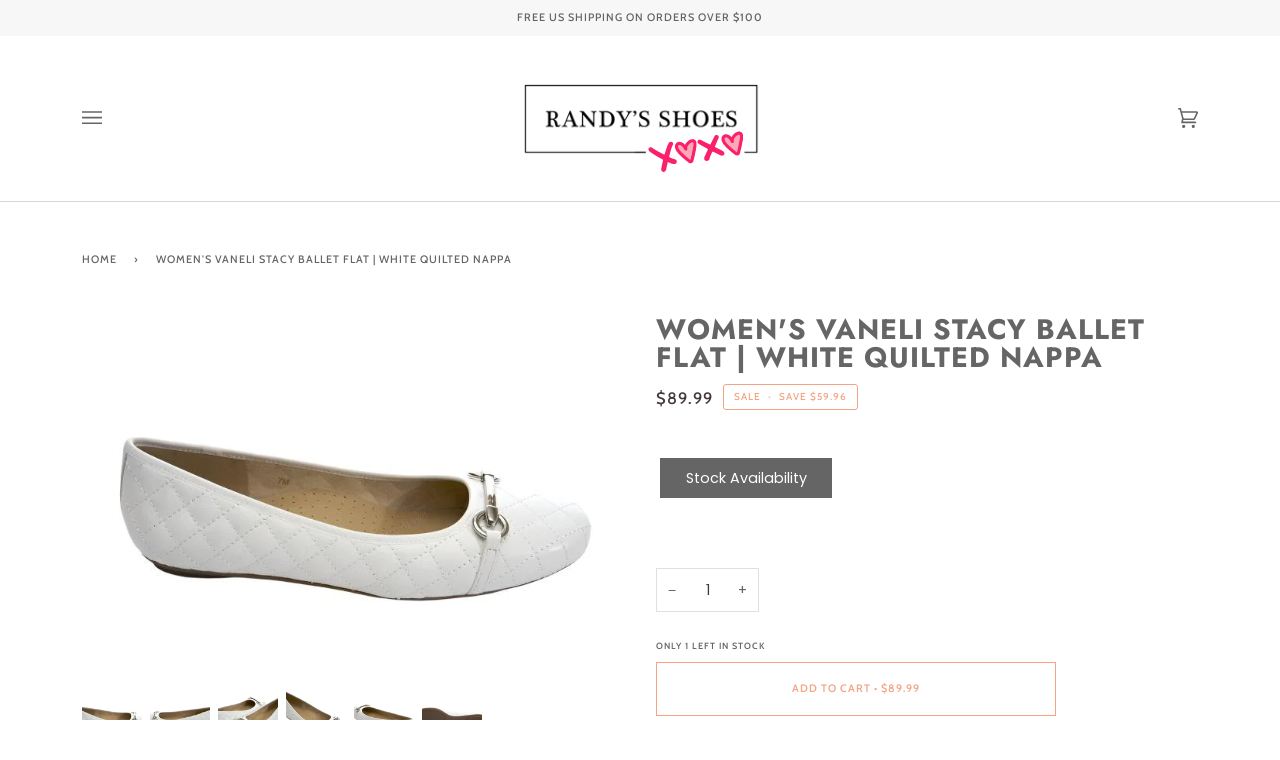

--- FILE ---
content_type: text/html; charset=utf-8
request_url: https://randysshoes.com/products/womens-vaneli-stacy-white
body_size: 43266
content:
<!doctype html>




<html class="no-js" lang="en" ><head>
<!-- starapps_core_start -->
<!-- This code is automatically managed by StarApps Studio -->
<!-- Please contact support@starapps.studio for any help -->
<!-- File location: snippets/starapps-core.liquid -->



<!-- starapps_core_end -->

  <meta charset="utf-8">
  <meta http-equiv="X-UA-Compatible" content="IE=edge,chrome=1">
  <meta name="viewport" content="width=device-width,initial-scale=1,viewport-fit=cover">
  <meta name="theme-color" content="#585e71"><link rel="canonical" href="https://randysshoes.com/products/womens-vaneli-stacy-white"><!-- ======================= Pipeline Theme V6.2.2 ========================= -->

  <link rel="preconnect" href="https://cdn.shopify.com" crossorigin>
  <link rel="preconnect" href="https://fonts.shopify.com" crossorigin>
  <link rel="preconnect" href="https://monorail-edge.shopifysvc.com" crossorigin>


  <link rel="preload" href="//randysshoes.com/cdn/shop/t/10/assets/lazysizes.js?v=111431644619468174291722452372" as="script">
  <link rel="preload" href="//randysshoes.com/cdn/shop/t/10/assets/vendor.js?v=174357195950707206411722452372" as="script">
  <link rel="preload" href="//randysshoes.com/cdn/shop/t/10/assets/theme.js?v=14847268042615121811722452372" as="script">
  <link rel="preload" href="//randysshoes.com/cdn/shop/t/10/assets/theme.css?v=26787001577469152661722452372" as="style">

  
<link rel="preload" as="image" 
      href="//randysshoes.com/cdn/shop/files/WOMEN_S-VANELI-STACY-BALLET-FLAT-WHITE-QUILTED-NAPPA-Main_small.jpg?v=1723153277" 
      srcset="//randysshoes.com/cdn/shop/files/WOMEN_S-VANELI-STACY-BALLET-FLAT-WHITE-QUILTED-NAPPA-Main_550x.jpg?v=1723153277 550w,//randysshoes.com/cdn/shop/files/WOMEN_S-VANELI-STACY-BALLET-FLAT-WHITE-QUILTED-NAPPA-Main.jpg?v=1723153277 700w"
      sizes="(min-width: 768px), 50vw, 
             100vw">
  
<link rel="shortcut icon" href="data:;base64,iVBORw0KGgo="><!-- Title and description ================================================ -->
  
  <title>
    

    WOMEN&#39;S VANELI STACY BALLET FLAT | WHITE QUILTED NAPPA
&ndash; Randy&#39;s Shoes

  </title><meta name="description" content="STACY PRODUCT SKU: 22184 Classy chic and ready to roll DETAILS: Perforated almond-toe wedge. Elasticized topline. Padded insole. Rubber sole. 1.75 inch high.">
  <!-- /snippets/social-meta-tags.liquid --><meta property="og:site_name" content="Randy&#39;s Shoes">
<meta property="og:url" content="https://randysshoes.com/products/womens-vaneli-stacy-white">
<meta property="og:title" content="WOMEN'S VANELI STACY BALLET FLAT | WHITE QUILTED NAPPA">
<meta property="og:type" content="product">
<meta property="og:description" content="STACY PRODUCT SKU: 22184 Classy chic and ready to roll DETAILS: Perforated almond-toe wedge. Elasticized topline. Padded insole. Rubber sole. 1.75 inch high."><meta property="og:price:amount" content="89.99">
  <meta property="og:price:currency" content="USD">
      <meta property="og:image" content="http://randysshoes.com/cdn/shop/files/WOMEN_S-VANELI-STACY-BALLET-FLAT-WHITE-QUILTED-NAPPA-Main.jpg?v=1723153277">
      <meta property="og:image:secure_url" content="https://randysshoes.com/cdn/shop/files/WOMEN_S-VANELI-STACY-BALLET-FLAT-WHITE-QUILTED-NAPPA-Main.jpg?v=1723153277">
      <meta property="og:image:height" content="467">
      <meta property="og:image:width" content="700">
      <meta property="og:image" content="http://randysshoes.com/cdn/shop/files/WOMEN_S-VANELI-STACY-BALLET-FLAT-WHITE-QUILTED-NAPPA-Inside.jpg?v=1723153286">
      <meta property="og:image:secure_url" content="https://randysshoes.com/cdn/shop/files/WOMEN_S-VANELI-STACY-BALLET-FLAT-WHITE-QUILTED-NAPPA-Inside.jpg?v=1723153286">
      <meta property="og:image:height" content="467">
      <meta property="og:image:width" content="700">
      <meta property="og:image" content="http://randysshoes.com/cdn/shop/files/WOMEN_S-VANELI-STACY-BALLET-FLAT-WHITE-QUILTED-NAPPA-Pair.jpg?v=1723153296">
      <meta property="og:image:secure_url" content="https://randysshoes.com/cdn/shop/files/WOMEN_S-VANELI-STACY-BALLET-FLAT-WHITE-QUILTED-NAPPA-Pair.jpg?v=1723153296">
      <meta property="og:image:height" content="467">
      <meta property="og:image:width" content="700">
<meta property="twitter:image" content="http://randysshoes.com/cdn/shop/files/WOMEN_S-VANELI-STACY-BALLET-FLAT-WHITE-QUILTED-NAPPA-Main_1200x1200.jpg?v=1723153277">

<meta name="twitter:site" content="@">
<meta name="twitter:card" content="summary_large_image">
<meta name="twitter:title" content="WOMEN'S VANELI STACY BALLET FLAT | WHITE QUILTED NAPPA">
<meta name="twitter:description" content="STACY PRODUCT SKU: 22184 Classy chic and ready to roll DETAILS: Perforated almond-toe wedge. Elasticized topline. Padded insole. Rubber sole. 1.75 inch high.">
<!-- CSS ================================================================== -->
  
  <link href="//randysshoes.com/cdn/shop/t/10/assets/font-settings.css?v=27376520388857501501765986961" rel="stylesheet" type="text/css" media="all" />

  
<style data-shopify>

:root {
/* ================ Spinner ================ */
--SPINNER: url(//randysshoes.com/cdn/shop/t/10/assets/spinner.gif?v=74017169589876499871722452372);

/* ================ Product video ================ */

--COLOR-VIDEO-BG: #f2f2f2;


/* ================ Color Variables ================ */

/* === Backgrounds ===*/
--COLOR-BG: #ffffff;
--COLOR-BG-ACCENT: #f7f7f7;

/* === Text colors ===*/
--COLOR-TEXT-DARK: #453939;
--COLOR-TEXT: #656565;
--COLOR-TEXT-LIGHT: #939393;

/* === Bright color ===*/
--COLOR-PRIMARY: #f4a482;
--COLOR-PRIMARY-HOVER: #fd6b2c;
--COLOR-PRIMARY-FADE: rgba(244, 164, 130, 0.05);
--COLOR-PRIMARY-FADE-HOVER: rgba(244, 164, 130, 0.1);--COLOR-PRIMARY-OPPOSITE: #ffffff;

/* === Secondary/link Color ===*/
--COLOR-SECONDARY: #585e71;
--COLOR-SECONDARY-HOVER: #2d354f;
--COLOR-SECONDARY-FADE: rgba(88, 94, 113, 0.05);
--COLOR-SECONDARY-FADE-HOVER: rgba(88, 94, 113, 0.1);--COLOR-SECONDARY-OPPOSITE: #ffffff;

/* === Shades of grey ===*/
--COLOR-A5:  rgba(101, 101, 101, 0.05);
--COLOR-A10: rgba(101, 101, 101, 0.1);
--COLOR-A20: rgba(101, 101, 101, 0.2);
--COLOR-A35: rgba(101, 101, 101, 0.35);
--COLOR-A50: rgba(101, 101, 101, 0.5);
--COLOR-A80: rgba(101, 101, 101, 0.8);
--COLOR-A90: rgba(101, 101, 101, 0.9);
--COLOR-A95: rgba(101, 101, 101, 0.95);


/* ================ Inverted Color Variables ================ */

--INVERSE-BG: #2e3438;
--INVERSE-BG-ACCENT: #222324;

/* === Text colors ===*/
--INVERSE-TEXT-DARK: #ffffff;
--INVERSE-TEXT: #ffffff;
--INVERSE-TEXT-LIGHT: #c0c2c3;

/* === Bright color ===*/
--INVERSE-PRIMARY: #fcd8c8;
--INVERSE-PRIMARY-HOVER: #ffa278;
--INVERSE-PRIMARY-FADE: rgba(252, 216, 200, 0.05);
--INVERSE-PRIMARY-FADE-HOVER: rgba(252, 216, 200, 0.1);--INVERSE-PRIMARY-OPPOSITE: #000000;


/* === Second Color ===*/
--INVERSE-SECONDARY: #c6dae5;
--INVERSE-SECONDARY-HOVER: #86bcd9;
--INVERSE-SECONDARY-FADE: rgba(198, 218, 229, 0.05);
--INVERSE-SECONDARY-FADE-HOVER: rgba(198, 218, 229, 0.1);--INVERSE-SECONDARY-OPPOSITE: #000000;


/* === Shades of grey ===*/
--INVERSE-A5:  rgba(255, 255, 255, 0.05);
--INVERSE-A10: rgba(255, 255, 255, 0.1);
--INVERSE-A20: rgba(255, 255, 255, 0.2);
--INVERSE-A35: rgba(255, 255, 255, 0.3);
--INVERSE-A80: rgba(255, 255, 255, 0.8);
--INVERSE-A90: rgba(255, 255, 255, 0.9);
--INVERSE-A95: rgba(255, 255, 255, 0.95);


/* === Account Bar ===*/
--COLOR-ANNOUNCEMENT-BG: #f7f7f7;
--COLOR-ANNOUNCEMENT-TEXT: #656565;

/* === Nav and dropdown link background ===*/
--COLOR-NAV: #ffffff;
--COLOR-NAV-TEXT: #656565;
--COLOR-NAV-BORDER: #d7d7d7;
--COLOR-NAV-A10: rgba(101, 101, 101, 0.1);
--COLOR-NAV-A50: rgba(101, 101, 101, 0.5);
--COLOR-HIGHLIGHT-LINK: #d2815f;

/* === Site Footer ===*/
--COLOR-FOOTER-BG: #efefef;
--COLOR-FOOTER-TEXT: #393939;
--COLOR-FOOTER-A5: rgba(57, 57, 57, 0.05);
--COLOR-FOOTER-A15: rgba(57, 57, 57, 0.15);
--COLOR-FOOTER-A90: rgba(57, 57, 57, 0.9);

/* === Products ===*/
--PRODUCT-GRID-ASPECT-RATIO: 100%;

/* === Product badges ===*/
--COLOR-BADGE: #ffffff;
--COLOR-BADGE-TEXT: #656565;

/* === disabled form colors ===*/
--COLOR-DISABLED-BG: #f0f0f0;
--COLOR-DISABLED-TEXT: #c9c9c9;

--INVERSE-DISABLED-BG: #43484c;
--INVERSE-DISABLED-TEXT: #777b7e;

/* === Button Radius === */
--BUTTON-RADIUS: 0px;


/* ================ Typography ================ */

--FONT-STACK-BODY: Poppins, sans-serif;
--FONT-STYLE-BODY: normal;
--FONT-WEIGHT-BODY: 400;
--FONT-WEIGHT-BODY-BOLD: 500;
--FONT-ADJUST-BODY: 1.0;

--FONT-STACK-HEADING: Jost, sans-serif;
--FONT-STYLE-HEADING: normal;
--FONT-WEIGHT-HEADING: 700;
--FONT-WEIGHT-HEADING-BOLD: 800;
--FONT-ADJUST-HEADING: 0.9;

  --FONT-HEADING-SPACE: 1px;
  --FONT-HEADING-CAPS: uppercase;

--FONT-STACK-ACCENT: Cabin, sans-serif;
--FONT-STYLE-ACCENT: normal;
--FONT-WEIGHT-ACCENT: 500;
--FONT-WEIGHT-ACCENT-BOLD: 600;
--FONT-ADJUST-ACCENT: 0.9;

--ICO-SELECT: url('//randysshoes.com/cdn/shop/t/10/assets/ico-select.svg?v=161322774361156881761722452372');

--URL-ZOOM: url('//randysshoes.com/cdn/shop/t/10/assets/cursor-zoom.svg?v=137651134409869370111722452372');
--URL-ZOOM-2X: url('//randysshoes.com/cdn/shop/t/10/assets/cursor-zoom-2x.svg?v=165871132870721948791722452372');

/* ================ Photo correction ================ */
--PHOTO-CORRECTION: 100%;



}

</style>

  <link href="//randysshoes.com/cdn/shop/t/10/assets/theme.css?v=26787001577469152661722452372" rel="stylesheet" type="text/css" media="all" />

  <script>
    document.documentElement.className = document.documentElement.className.replace('no-js', 'js');
    let root = '/';
    if (root[root.length - 1] !== '/') {
      root = `${root}/`;
    }
    var theme = {
      routes: {
        root_url: root,
        cart: '/cart',
        cart_add_url: '/cart/add',
        product_recommendations_url: '/recommendations/products',
        account_addresses_url: '/account/addresses'
      },
      assets: {
        photoswipe: '//randysshoes.com/cdn/shop/t/10/assets/photoswipe.js?v=127104016560770043431722452372',
        smoothscroll: '//randysshoes.com/cdn/shop/t/10/assets/smoothscroll.js?v=37906625415260927261722452372',
        swatches: '//randysshoes.com/cdn/shop/t/10/assets/swatches.json?v=157320090318347227241722452372',
        noImage: '//randysshoes.com/cdn/shopifycloud/storefront/assets/no-image-2048-a2addb12.gif',
        base: '//randysshoes.com/cdn/shop/t/10/assets/'
      },
      strings: {
        swatchesKey: "Color, Colour",     
        addToCart: "Add to Cart",
        estimateShipping: "Estimate shipping",
        noShippingAvailable: "We do not ship to this destination.",
        free: "Free",
        from: "From",
        preOrder: "Pre-order",
        soldOut: "Sold Out",
        sale: "Sale",
        subscription: "Subscription",
        unavailable: "Unavailable",
        unitPrice: "Unit price",
        unitPriceSeparator: "per",        
        stockout: "All available stock is in cart",
        products: "Products",
        pages: "Pages",
        collections: "Collections",
        resultsFor: "Results for",
        noResultsFor: "No results for",
        articles: "Articles"
      },
      settings: {
        badge_sale_type: "dollar",
        search_products: true,
        search_collections: true,
        search_pages: true,
        search_articles: true,
        animate_hover: true,
        animate_scroll: true
      },
      info: {
        name: 'pipeline'
      },
      moneyFormat: "${{amount}}",
      version: '6.2.2'
    }
    let windowInnerHeight = window.innerHeight;
    document.documentElement.style.setProperty('--full-screen', `${windowInnerHeight}px`);
    document.documentElement.style.setProperty('--three-quarters', `${windowInnerHeight * 0.75}px`);
    document.documentElement.style.setProperty('--two-thirds', `${windowInnerHeight * 0.66}px`);
    document.documentElement.style.setProperty('--one-half', `${windowInnerHeight * 0.5}px`);
    document.documentElement.style.setProperty('--one-third', `${windowInnerHeight * 0.33}px`);
    document.documentElement.style.setProperty('--one-fifth', `${windowInnerHeight * 0.2}px`);

    window.lazySizesConfig = window.lazySizesConfig || {};
    window.lazySizesConfig.loadHidden = false;
  </script><!-- Theme Javascript ============================================================== -->
  <script src="//randysshoes.com/cdn/shop/t/10/assets/lazysizes.js?v=111431644619468174291722452372" async="async"></script>
  <script src="//randysshoes.com/cdn/shop/t/10/assets/vendor.js?v=174357195950707206411722452372" defer="defer"></script>
  <script src="//randysshoes.com/cdn/shop/t/10/assets/theme.js?v=14847268042615121811722452372" defer="defer"></script>

  <script>
    (function () {
      function onPageShowEvents() {
        if ('requestIdleCallback' in window) {
          requestIdleCallback(initCartEvent)
        } else {
          initCartEvent()
        }
        function initCartEvent(){
          document.documentElement.dispatchEvent(new CustomEvent('theme:cart:init', {
            bubbles: true
          }));
        }
      };
      window.onpageshow = onPageShowEvents;
    })();
  </script>

  <script type="text/javascript">
    if (window.MSInputMethodContext && document.documentMode) {
      var scripts = document.getElementsByTagName('script')[0];
      var polyfill = document.createElement("script");
      polyfill.defer = true;
      polyfill.src = "//randysshoes.com/cdn/shop/t/10/assets/ie11.js?v=144489047535103983231722452372";

      scripts.parentNode.insertBefore(polyfill, scripts);
    }
  </script>

  <!-- Shopify app scripts =========================================================== -->
  <script>window.performance && window.performance.mark && window.performance.mark('shopify.content_for_header.start');</script><meta name="google-site-verification" content="VQM7nUrDqbXrDOZwy6NPUdOxlnwittXFUKv-XdIgEog">
<meta name="facebook-domain-verification" content="j3ey8rhw9lt3y3rb9rdqh8ylwh62x4">
<meta id="shopify-digital-wallet" name="shopify-digital-wallet" content="/64762937599/digital_wallets/dialog">
<meta name="shopify-checkout-api-token" content="751dae00864e57ce276d5ba189757bc0">
<meta id="in-context-paypal-metadata" data-shop-id="64762937599" data-venmo-supported="false" data-environment="production" data-locale="en_US" data-paypal-v4="true" data-currency="USD">
<link rel="alternate" type="application/json+oembed" href="https://randysshoes.com/products/womens-vaneli-stacy-white.oembed">
<script async="async" src="/checkouts/internal/preloads.js?locale=en-US"></script>
<link rel="preconnect" href="https://shop.app" crossorigin="anonymous">
<script async="async" src="https://shop.app/checkouts/internal/preloads.js?locale=en-US&shop_id=64762937599" crossorigin="anonymous"></script>
<script id="apple-pay-shop-capabilities" type="application/json">{"shopId":64762937599,"countryCode":"US","currencyCode":"USD","merchantCapabilities":["supports3DS"],"merchantId":"gid:\/\/shopify\/Shop\/64762937599","merchantName":"Randy's Shoes","requiredBillingContactFields":["postalAddress","email"],"requiredShippingContactFields":["postalAddress","email"],"shippingType":"shipping","supportedNetworks":["visa","masterCard","amex","discover","elo","jcb"],"total":{"type":"pending","label":"Randy's Shoes","amount":"1.00"},"shopifyPaymentsEnabled":true,"supportsSubscriptions":true}</script>
<script id="shopify-features" type="application/json">{"accessToken":"751dae00864e57ce276d5ba189757bc0","betas":["rich-media-storefront-analytics"],"domain":"randysshoes.com","predictiveSearch":true,"shopId":64762937599,"locale":"en"}</script>
<script>var Shopify = Shopify || {};
Shopify.shop = "randysshoes1.myshopify.com";
Shopify.locale = "en";
Shopify.currency = {"active":"USD","rate":"1.0"};
Shopify.country = "US";
Shopify.theme = {"name":"Copy of Copy of Pipeline","id":143880618239,"schema_name":"Pipeline","schema_version":"6.2.2","theme_store_id":739,"role":"main"};
Shopify.theme.handle = "null";
Shopify.theme.style = {"id":null,"handle":null};
Shopify.cdnHost = "randysshoes.com/cdn";
Shopify.routes = Shopify.routes || {};
Shopify.routes.root = "/";</script>
<script type="module">!function(o){(o.Shopify=o.Shopify||{}).modules=!0}(window);</script>
<script>!function(o){function n(){var o=[];function n(){o.push(Array.prototype.slice.apply(arguments))}return n.q=o,n}var t=o.Shopify=o.Shopify||{};t.loadFeatures=n(),t.autoloadFeatures=n()}(window);</script>
<script>
  window.ShopifyPay = window.ShopifyPay || {};
  window.ShopifyPay.apiHost = "shop.app\/pay";
  window.ShopifyPay.redirectState = null;
</script>
<script id="shop-js-analytics" type="application/json">{"pageType":"product"}</script>
<script defer="defer" async type="module" src="//randysshoes.com/cdn/shopifycloud/shop-js/modules/v2/client.init-shop-cart-sync_C5BV16lS.en.esm.js"></script>
<script defer="defer" async type="module" src="//randysshoes.com/cdn/shopifycloud/shop-js/modules/v2/chunk.common_CygWptCX.esm.js"></script>
<script type="module">
  await import("//randysshoes.com/cdn/shopifycloud/shop-js/modules/v2/client.init-shop-cart-sync_C5BV16lS.en.esm.js");
await import("//randysshoes.com/cdn/shopifycloud/shop-js/modules/v2/chunk.common_CygWptCX.esm.js");

  window.Shopify.SignInWithShop?.initShopCartSync?.({"fedCMEnabled":true,"windoidEnabled":true});

</script>
<script defer="defer" async type="module" src="//randysshoes.com/cdn/shopifycloud/shop-js/modules/v2/client.payment-terms_CZxnsJam.en.esm.js"></script>
<script defer="defer" async type="module" src="//randysshoes.com/cdn/shopifycloud/shop-js/modules/v2/chunk.common_CygWptCX.esm.js"></script>
<script defer="defer" async type="module" src="//randysshoes.com/cdn/shopifycloud/shop-js/modules/v2/chunk.modal_D71HUcav.esm.js"></script>
<script type="module">
  await import("//randysshoes.com/cdn/shopifycloud/shop-js/modules/v2/client.payment-terms_CZxnsJam.en.esm.js");
await import("//randysshoes.com/cdn/shopifycloud/shop-js/modules/v2/chunk.common_CygWptCX.esm.js");
await import("//randysshoes.com/cdn/shopifycloud/shop-js/modules/v2/chunk.modal_D71HUcav.esm.js");

  
</script>
<script>
  window.Shopify = window.Shopify || {};
  if (!window.Shopify.featureAssets) window.Shopify.featureAssets = {};
  window.Shopify.featureAssets['shop-js'] = {"shop-cart-sync":["modules/v2/client.shop-cart-sync_ZFArdW7E.en.esm.js","modules/v2/chunk.common_CygWptCX.esm.js"],"init-fed-cm":["modules/v2/client.init-fed-cm_CmiC4vf6.en.esm.js","modules/v2/chunk.common_CygWptCX.esm.js"],"shop-button":["modules/v2/client.shop-button_tlx5R9nI.en.esm.js","modules/v2/chunk.common_CygWptCX.esm.js"],"shop-cash-offers":["modules/v2/client.shop-cash-offers_DOA2yAJr.en.esm.js","modules/v2/chunk.common_CygWptCX.esm.js","modules/v2/chunk.modal_D71HUcav.esm.js"],"init-windoid":["modules/v2/client.init-windoid_sURxWdc1.en.esm.js","modules/v2/chunk.common_CygWptCX.esm.js"],"shop-toast-manager":["modules/v2/client.shop-toast-manager_ClPi3nE9.en.esm.js","modules/v2/chunk.common_CygWptCX.esm.js"],"init-shop-email-lookup-coordinator":["modules/v2/client.init-shop-email-lookup-coordinator_B8hsDcYM.en.esm.js","modules/v2/chunk.common_CygWptCX.esm.js"],"init-shop-cart-sync":["modules/v2/client.init-shop-cart-sync_C5BV16lS.en.esm.js","modules/v2/chunk.common_CygWptCX.esm.js"],"avatar":["modules/v2/client.avatar_BTnouDA3.en.esm.js"],"pay-button":["modules/v2/client.pay-button_FdsNuTd3.en.esm.js","modules/v2/chunk.common_CygWptCX.esm.js"],"init-customer-accounts":["modules/v2/client.init-customer-accounts_DxDtT_ad.en.esm.js","modules/v2/client.shop-login-button_C5VAVYt1.en.esm.js","modules/v2/chunk.common_CygWptCX.esm.js","modules/v2/chunk.modal_D71HUcav.esm.js"],"init-shop-for-new-customer-accounts":["modules/v2/client.init-shop-for-new-customer-accounts_ChsxoAhi.en.esm.js","modules/v2/client.shop-login-button_C5VAVYt1.en.esm.js","modules/v2/chunk.common_CygWptCX.esm.js","modules/v2/chunk.modal_D71HUcav.esm.js"],"shop-login-button":["modules/v2/client.shop-login-button_C5VAVYt1.en.esm.js","modules/v2/chunk.common_CygWptCX.esm.js","modules/v2/chunk.modal_D71HUcav.esm.js"],"init-customer-accounts-sign-up":["modules/v2/client.init-customer-accounts-sign-up_CPSyQ0Tj.en.esm.js","modules/v2/client.shop-login-button_C5VAVYt1.en.esm.js","modules/v2/chunk.common_CygWptCX.esm.js","modules/v2/chunk.modal_D71HUcav.esm.js"],"shop-follow-button":["modules/v2/client.shop-follow-button_Cva4Ekp9.en.esm.js","modules/v2/chunk.common_CygWptCX.esm.js","modules/v2/chunk.modal_D71HUcav.esm.js"],"checkout-modal":["modules/v2/client.checkout-modal_BPM8l0SH.en.esm.js","modules/v2/chunk.common_CygWptCX.esm.js","modules/v2/chunk.modal_D71HUcav.esm.js"],"lead-capture":["modules/v2/client.lead-capture_Bi8yE_yS.en.esm.js","modules/v2/chunk.common_CygWptCX.esm.js","modules/v2/chunk.modal_D71HUcav.esm.js"],"shop-login":["modules/v2/client.shop-login_D6lNrXab.en.esm.js","modules/v2/chunk.common_CygWptCX.esm.js","modules/v2/chunk.modal_D71HUcav.esm.js"],"payment-terms":["modules/v2/client.payment-terms_CZxnsJam.en.esm.js","modules/v2/chunk.common_CygWptCX.esm.js","modules/v2/chunk.modal_D71HUcav.esm.js"]};
</script>
<script id="__st">var __st={"a":64762937599,"offset":-21600,"reqid":"6d99593f-9fdc-45c1-b15d-66dc692f03cc-1768836559","pageurl":"randysshoes.com\/products\/womens-vaneli-stacy-white","u":"c4a5196c89f7","p":"product","rtyp":"product","rid":8378752631039};</script>
<script>window.ShopifyPaypalV4VisibilityTracking = true;</script>
<script id="captcha-bootstrap">!function(){'use strict';const t='contact',e='account',n='new_comment',o=[[t,t],['blogs',n],['comments',n],[t,'customer']],c=[[e,'customer_login'],[e,'guest_login'],[e,'recover_customer_password'],[e,'create_customer']],r=t=>t.map((([t,e])=>`form[action*='/${t}']:not([data-nocaptcha='true']) input[name='form_type'][value='${e}']`)).join(','),a=t=>()=>t?[...document.querySelectorAll(t)].map((t=>t.form)):[];function s(){const t=[...o],e=r(t);return a(e)}const i='password',u='form_key',d=['recaptcha-v3-token','g-recaptcha-response','h-captcha-response',i],f=()=>{try{return window.sessionStorage}catch{return}},m='__shopify_v',_=t=>t.elements[u];function p(t,e,n=!1){try{const o=window.sessionStorage,c=JSON.parse(o.getItem(e)),{data:r}=function(t){const{data:e,action:n}=t;return t[m]||n?{data:e,action:n}:{data:t,action:n}}(c);for(const[e,n]of Object.entries(r))t.elements[e]&&(t.elements[e].value=n);n&&o.removeItem(e)}catch(o){console.error('form repopulation failed',{error:o})}}const l='form_type',E='cptcha';function T(t){t.dataset[E]=!0}const w=window,h=w.document,L='Shopify',v='ce_forms',y='captcha';let A=!1;((t,e)=>{const n=(g='f06e6c50-85a8-45c8-87d0-21a2b65856fe',I='https://cdn.shopify.com/shopifycloud/storefront-forms-hcaptcha/ce_storefront_forms_captcha_hcaptcha.v1.5.2.iife.js',D={infoText:'Protected by hCaptcha',privacyText:'Privacy',termsText:'Terms'},(t,e,n)=>{const o=w[L][v],c=o.bindForm;if(c)return c(t,g,e,D).then(n);var r;o.q.push([[t,g,e,D],n]),r=I,A||(h.body.append(Object.assign(h.createElement('script'),{id:'captcha-provider',async:!0,src:r})),A=!0)});var g,I,D;w[L]=w[L]||{},w[L][v]=w[L][v]||{},w[L][v].q=[],w[L][y]=w[L][y]||{},w[L][y].protect=function(t,e){n(t,void 0,e),T(t)},Object.freeze(w[L][y]),function(t,e,n,w,h,L){const[v,y,A,g]=function(t,e,n){const i=e?o:[],u=t?c:[],d=[...i,...u],f=r(d),m=r(i),_=r(d.filter((([t,e])=>n.includes(e))));return[a(f),a(m),a(_),s()]}(w,h,L),I=t=>{const e=t.target;return e instanceof HTMLFormElement?e:e&&e.form},D=t=>v().includes(t);t.addEventListener('submit',(t=>{const e=I(t);if(!e)return;const n=D(e)&&!e.dataset.hcaptchaBound&&!e.dataset.recaptchaBound,o=_(e),c=g().includes(e)&&(!o||!o.value);(n||c)&&t.preventDefault(),c&&!n&&(function(t){try{if(!f())return;!function(t){const e=f();if(!e)return;const n=_(t);if(!n)return;const o=n.value;o&&e.removeItem(o)}(t);const e=Array.from(Array(32),(()=>Math.random().toString(36)[2])).join('');!function(t,e){_(t)||t.append(Object.assign(document.createElement('input'),{type:'hidden',name:u})),t.elements[u].value=e}(t,e),function(t,e){const n=f();if(!n)return;const o=[...t.querySelectorAll(`input[type='${i}']`)].map((({name:t})=>t)),c=[...d,...o],r={};for(const[a,s]of new FormData(t).entries())c.includes(a)||(r[a]=s);n.setItem(e,JSON.stringify({[m]:1,action:t.action,data:r}))}(t,e)}catch(e){console.error('failed to persist form',e)}}(e),e.submit())}));const S=(t,e)=>{t&&!t.dataset[E]&&(n(t,e.some((e=>e===t))),T(t))};for(const o of['focusin','change'])t.addEventListener(o,(t=>{const e=I(t);D(e)&&S(e,y())}));const B=e.get('form_key'),M=e.get(l),P=B&&M;t.addEventListener('DOMContentLoaded',(()=>{const t=y();if(P)for(const e of t)e.elements[l].value===M&&p(e,B);[...new Set([...A(),...v().filter((t=>'true'===t.dataset.shopifyCaptcha))])].forEach((e=>S(e,t)))}))}(h,new URLSearchParams(w.location.search),n,t,e,['guest_login'])})(!0,!0)}();</script>
<script integrity="sha256-4kQ18oKyAcykRKYeNunJcIwy7WH5gtpwJnB7kiuLZ1E=" data-source-attribution="shopify.loadfeatures" defer="defer" src="//randysshoes.com/cdn/shopifycloud/storefront/assets/storefront/load_feature-a0a9edcb.js" crossorigin="anonymous"></script>
<script crossorigin="anonymous" defer="defer" src="//randysshoes.com/cdn/shopifycloud/storefront/assets/shopify_pay/storefront-65b4c6d7.js?v=20250812"></script>
<script data-source-attribution="shopify.dynamic_checkout.dynamic.init">var Shopify=Shopify||{};Shopify.PaymentButton=Shopify.PaymentButton||{isStorefrontPortableWallets:!0,init:function(){window.Shopify.PaymentButton.init=function(){};var t=document.createElement("script");t.src="https://randysshoes.com/cdn/shopifycloud/portable-wallets/latest/portable-wallets.en.js",t.type="module",document.head.appendChild(t)}};
</script>
<script data-source-attribution="shopify.dynamic_checkout.buyer_consent">
  function portableWalletsHideBuyerConsent(e){var t=document.getElementById("shopify-buyer-consent"),n=document.getElementById("shopify-subscription-policy-button");t&&n&&(t.classList.add("hidden"),t.setAttribute("aria-hidden","true"),n.removeEventListener("click",e))}function portableWalletsShowBuyerConsent(e){var t=document.getElementById("shopify-buyer-consent"),n=document.getElementById("shopify-subscription-policy-button");t&&n&&(t.classList.remove("hidden"),t.removeAttribute("aria-hidden"),n.addEventListener("click",e))}window.Shopify?.PaymentButton&&(window.Shopify.PaymentButton.hideBuyerConsent=portableWalletsHideBuyerConsent,window.Shopify.PaymentButton.showBuyerConsent=portableWalletsShowBuyerConsent);
</script>
<script>
  function portableWalletsCleanup(e){e&&e.src&&console.error("Failed to load portable wallets script "+e.src);var t=document.querySelectorAll("shopify-accelerated-checkout .shopify-payment-button__skeleton, shopify-accelerated-checkout-cart .wallet-cart-button__skeleton"),e=document.getElementById("shopify-buyer-consent");for(let e=0;e<t.length;e++)t[e].remove();e&&e.remove()}function portableWalletsNotLoadedAsModule(e){e instanceof ErrorEvent&&"string"==typeof e.message&&e.message.includes("import.meta")&&"string"==typeof e.filename&&e.filename.includes("portable-wallets")&&(window.removeEventListener("error",portableWalletsNotLoadedAsModule),window.Shopify.PaymentButton.failedToLoad=e,"loading"===document.readyState?document.addEventListener("DOMContentLoaded",window.Shopify.PaymentButton.init):window.Shopify.PaymentButton.init())}window.addEventListener("error",portableWalletsNotLoadedAsModule);
</script>

<script type="module" src="https://randysshoes.com/cdn/shopifycloud/portable-wallets/latest/portable-wallets.en.js" onError="portableWalletsCleanup(this)" crossorigin="anonymous"></script>
<script nomodule>
  document.addEventListener("DOMContentLoaded", portableWalletsCleanup);
</script>

<link id="shopify-accelerated-checkout-styles" rel="stylesheet" media="screen" href="https://randysshoes.com/cdn/shopifycloud/portable-wallets/latest/accelerated-checkout-backwards-compat.css" crossorigin="anonymous">
<style id="shopify-accelerated-checkout-cart">
        #shopify-buyer-consent {
  margin-top: 1em;
  display: inline-block;
  width: 100%;
}

#shopify-buyer-consent.hidden {
  display: none;
}

#shopify-subscription-policy-button {
  background: none;
  border: none;
  padding: 0;
  text-decoration: underline;
  font-size: inherit;
  cursor: pointer;
}

#shopify-subscription-policy-button::before {
  box-shadow: none;
}

      </style>

<script>window.performance && window.performance.mark && window.performance.mark('shopify.content_for_header.end');</script><script id="shop-promise-product" type="application/json">
  {
    "productId": "8378752631039",
    "variantId": "44791893360895"
  }
</script>
<script id="shop-promise-features" type="application/json">
  {
    "supportedPromiseBrands": ["shop_promise"],
    "f_b9ba94d16a7d18ccd91d68be01e37df6": false,
    "f_85e460659f2e1fdd04f763b1587427a4": false
  }
</script>
<script fetchpriority="high" defer="defer" src="https://randysshoes.com/cdn/shopifycloud/shop-promise-pdp/prod/shop_promise_pdp.js?v=1" data-source-attribution="shopify.shop-promise-pdp" crossorigin="anonymous"></script>

<!-- BEGIN app block: shopify://apps/swatch-king/blocks/variant-swatch-king/0850b1e4-ba30-4a0d-a8f4-f9a939276d7d -->


















































  <script>
    window.vsk_data = function(){
      return {
        "block_collection_settings": {"alignment":"center","enable":true,"swatch_location":"After price","switch_on_hover":true,"preselect_variant":false,"current_template":"product"},
        "currency": "USD",
        "currency_symbol": "$",
        "primary_locale": "en",
        "localized_string": {},
        "app_setting_styles": {"products_swatch_presentation":{"slide_left_button_svg":"","slide_right_button_svg":""},"collections_swatch_presentation":{"minified":false,"minified_products":false,"minified_template":"+{count}","slide_left_button_svg":"","minified_display_count":[3,6],"slide_right_button_svg":""}},
        "app_setting": {"display_logs":false,"default_preset":504760,"pre_hide_strategy":"hide-all-theme-selectors","swatch_url_source":"cdn","product_data_source":"storefront","data_url_source":"cdn","new_script":true},
        "app_setting_config": {"app_execution_strategy":"all","collections_options_disabled":null,"default_swatch_image":"","do_not_select_an_option":{"text":"Select a {{ option_name }}","status":true,"control_add_to_cart":true,"allow_virtual_trigger":true,"make_a_selection_text":"Select a {{ option_name }}","auto_select_options_list":[]},"history_free_group_navigation":false,"notranslate":false,"products_options_disabled":null,"size_chart":{"type":"theme","labels":"size,sizes,taille,größe,tamanho,tamaño,koko,サイズ","position":"right","size_chart_app":"","size_chart_app_css":"","size_chart_app_selector":""},"session_storage_timeout_seconds":60,"enable_swatch":{"cart":{"enable_on_cart_product_grid":true,"enable_on_cart_featured_product":true},"home":{"enable_on_home_product_grid":true,"enable_on_home_featured_product":true},"pages":{"enable_on_custom_product_grid":true,"enable_on_custom_featured_product":true},"article":{"enable_on_article_product_grid":true,"enable_on_article_featured_product":true},"products":{"enable_on_main_product":true,"enable_on_product_grid":true},"collections":{"enable_on_collection_quick_view":true,"enable_on_collection_product_grid":true},"list_collections":{"enable_on_list_collection_quick_view":true,"enable_on_list_collection_product_grid":true}},"product_template":{"group_swatches":true,"variant_swatches":true},"product_batch_size":250,"use_optimized_urls":true,"enable_error_tracking":true,"enable_event_tracking":false,"preset_badge":{"order":[{"name":"sold_out","order":0},{"name":"sale","order":1},{"name":"new","order":2}],"new_badge_text":"NEW","new_badge_color":"#FFFFFF","sale_badge_text":"SALE","sale_badge_color":"#FFFFFF","new_badge_bg_color":"#121212D1","sale_badge_bg_color":"#D91C01D1","sold_out_badge_text":"SOLD OUT","sold_out_badge_color":"#FFFFFF","new_show_when_all_same":false,"sale_show_when_all_same":false,"sold_out_badge_bg_color":"#BBBBBBD1","new_product_max_duration":90,"sold_out_show_when_all_same":false,"min_price_diff_for_sale_badge":5}},
        "theme_settings_map": {"146829508863":47619,"140553322751":47619,"140557746431":77061,"140591825151":47619,"133248811263":77061,"136606777599":47619,"134801522943":77072,"133248909567":47619,"139229102335":47619,"143880618239":47619,"143881830655":47619,"144201777407":47619,"144201842943":47619,"146379407615":47619},
        "theme_settings": {"47619":{"id":47619,"configurations":{"products":{"theme_type":"dawn","swatch_root":{"position":"before","selector":"select.product-single__variants, .product__block__variants, .product__block__quantity, .selector-wrapper","groups_selector":"","section_selector":".product-section, .homepage-product .product-page","secondary_position":"","secondary_selector":"","use_section_as_root":true},"option_selectors":"a.select-popout__option, .selector-wrapper input[type=\"radio\"], .selector-wrapper select","selectors_to_hide":[".selector-wrapper"],"json_data_selector":"","add_to_cart_selector":"[name=\"add\"]","custom_button_params":{"data":[{"value_attribute":"data-value","option_attribute":"data-option-position"}],"selected_selector":"[aria-current=\"true\"]"},"option_index_attributes":["data-index","data-option-position","data-object","data-product-option","data-option-index","name"],"add_to_cart_text_selector":"[name=\"add\"] \u003e span","selectors_to_hide_override":"","add_to_cart_enabled_classes":"","add_to_cart_disabled_classes":""},"collections":{"grid_updates":[{"name":"Sold out","template":"\u003cdiv class=\"product__badge product__badge--sold\" {{display_on_sold_out}}\u003eSold Out\u003c\/div\u003e","display_position":"bottom","display_selector":"a[data-grid-link]","element_selector":".product__badge--sold"},{"name":"On sale","template":"\u003cdiv class=\"product__badge product__badge--sale\"{{display_on_available}} {{display_on_sale}}\\\u003eSale\u003c\/div\u003e","display_position":"bottom","display_selector":"a[data-grid-link]","element_selector":".product__badge--sale"},{"name":"price","template":"\u003cspan class=\"price on-sale\"\u003e{price_with_format}\u003c\/span\u003e\n\u003cspan class=\"compare-at\"{display_on_sale}\u003e{compare_at_price_with_format}\u003c\/span\u003e","display_position":"replace","display_selector":".product__grid__price","element_selector":""}],"data_selectors":{"url":"a","title":".product__grid__title, p.name_wrapper","attributes":[],"form_input":"","featured_image":".grid__image img, div.collection__image__top[data-bgset], .is-active .product-grid-item__image","secondary_image":"div.collection__image__bottom[data-bgset]"},"attribute_updates":[{"selector":null,"template":null,"attribute":null}],"selectors_to_hide":[".grid__swatch__container"],"json_data_selector":"[sa-swatch-json]","swatch_root_selector":"[data-section-type=\"collection\"] .product-grid-item, .template-collection .product-grid-item, [id*=related] .related__wrapper .product-grid-item, .homepage-collection .product-grid-item","swatch_display_options":[{"label":"After image","position":"after","selector":".grid__image, .double__image"},{"label":"After price","position":"after","selector":".price_wrapper, .product__grid__price"},{"label":"After title","position":"after","selector":".name_wrapper, .product__grid__title"}]}},"settings":{"products":{"handleize":false,"init_deferred":false,"label_split_symbol":"-","size_chart_selector":"","persist_group_variant":true,"hide_single_value_option":"smart_hide"},"collections":{"layer_index":20,"display_label":false,"continuous_lookup":3000,"json_data_from_api":true,"label_split_symbol":"-","price_trailing_zeroes":true,"hide_single_value_option":"all"}},"custom_scripts":[],"custom_css":"","theme_store_ids":[739],"schema_theme_names":["Pipeline"],"pre_hide_css_code":null},"47619":{"id":47619,"configurations":{"products":{"theme_type":"dawn","swatch_root":{"position":"before","selector":"select.product-single__variants, .product__block__variants, .product__block__quantity, .selector-wrapper","groups_selector":"","section_selector":".product-section, .homepage-product .product-page","secondary_position":"","secondary_selector":"","use_section_as_root":true},"option_selectors":"a.select-popout__option, .selector-wrapper input[type=\"radio\"], .selector-wrapper select","selectors_to_hide":[".selector-wrapper"],"json_data_selector":"","add_to_cart_selector":"[name=\"add\"]","custom_button_params":{"data":[{"value_attribute":"data-value","option_attribute":"data-option-position"}],"selected_selector":"[aria-current=\"true\"]"},"option_index_attributes":["data-index","data-option-position","data-object","data-product-option","data-option-index","name"],"add_to_cart_text_selector":"[name=\"add\"] \u003e span","selectors_to_hide_override":"","add_to_cart_enabled_classes":"","add_to_cart_disabled_classes":""},"collections":{"grid_updates":[{"name":"Sold out","template":"\u003cdiv class=\"product__badge product__badge--sold\" {{display_on_sold_out}}\u003eSold Out\u003c\/div\u003e","display_position":"bottom","display_selector":"a[data-grid-link]","element_selector":".product__badge--sold"},{"name":"On sale","template":"\u003cdiv class=\"product__badge product__badge--sale\"{{display_on_available}} {{display_on_sale}}\\\u003eSale\u003c\/div\u003e","display_position":"bottom","display_selector":"a[data-grid-link]","element_selector":".product__badge--sale"},{"name":"price","template":"\u003cspan class=\"price on-sale\"\u003e{price_with_format}\u003c\/span\u003e\n\u003cspan class=\"compare-at\"{display_on_sale}\u003e{compare_at_price_with_format}\u003c\/span\u003e","display_position":"replace","display_selector":".product__grid__price","element_selector":""}],"data_selectors":{"url":"a","title":".product__grid__title, p.name_wrapper","attributes":[],"form_input":"","featured_image":".grid__image img, div.collection__image__top[data-bgset], .is-active .product-grid-item__image","secondary_image":"div.collection__image__bottom[data-bgset]"},"attribute_updates":[{"selector":null,"template":null,"attribute":null}],"selectors_to_hide":[".grid__swatch__container"],"json_data_selector":"[sa-swatch-json]","swatch_root_selector":"[data-section-type=\"collection\"] .product-grid-item, .template-collection .product-grid-item, [id*=related] .related__wrapper .product-grid-item, .homepage-collection .product-grid-item","swatch_display_options":[{"label":"After image","position":"after","selector":".grid__image, .double__image"},{"label":"After price","position":"after","selector":".price_wrapper, .product__grid__price"},{"label":"After title","position":"after","selector":".name_wrapper, .product__grid__title"}]}},"settings":{"products":{"handleize":false,"init_deferred":false,"label_split_symbol":"-","size_chart_selector":"","persist_group_variant":true,"hide_single_value_option":"smart_hide"},"collections":{"layer_index":20,"display_label":false,"continuous_lookup":3000,"json_data_from_api":true,"label_split_symbol":"-","price_trailing_zeroes":true,"hide_single_value_option":"all"}},"custom_scripts":[],"custom_css":"","theme_store_ids":[739],"schema_theme_names":["Pipeline"],"pre_hide_css_code":null},"77061":{"id":77061,"configurations":{"products":{"theme_type":"dawn","swatch_root":{"position":"before","selector":"variant-selects, variant-radios, [class*=\"product-form__noscript-wrapper\"]","groups_selector":"","section_selector":".product.grid,.featured-product","secondary_position":"","secondary_selector":"","use_section_as_root":true},"option_selectors":"variant-selects select, variant-radios input, variant-selects input","selectors_to_hide":["variant-radios","variant-selects"],"json_data_selector":"","add_to_cart_selector":"[name=\"add\"]","custom_button_params":{"data":[{"value_attribute":"data-value","option_attribute":"data-name"}],"selected_selector":".active"},"option_index_attributes":["data-index","data-option-position","data-object","data-product-option","data-option-index","name"],"add_to_cart_text_selector":"[name=\"add\"]\u003espan","selectors_to_hide_override":"","add_to_cart_enabled_classes":"","add_to_cart_disabled_classes":""},"collections":{"grid_updates":[{"name":"Sold out","template":"\u003cdiv class=\"card__badge\" {{ display_on_sold_out }}\u003e\u003cspan class=\"badge badge--bottom-left color-inverse\"\u003eSold out\u003c\/span\u003e\u003c\/div\u003e","display_position":"bottom","display_selector":".card__inner","element_selector":".card__badge .color-inverse"},{"name":"On Sale","template":"\u003cdiv class=\"card__badge bottom left\" {{ display_on_available }} {{ display_on_sale }}\u003e\n  \u003cspan class=\"badge badge--bottom-left color-accent-2\"\u003eSale\u003c\/span\u003e\n\u003c\/div\u003e","display_position":"replace","display_selector":".card__badge.bottom.left","element_selector":""},{"name":"price","template":"\u003cdiv class=\"price price--on-sale\"\u003e\n\u003cspan class=\"price-item price-item--regular\" {display_on_sale}\u003e{compare_at_price_with_format}\u003c\/span\u003e\n\u003cspan {display_on_sale}\u003e\u0026nbsp\u003c\/span\u003e\n\u003cspan class=\"price-item price-item--sale\" \u003e{price_with_format}\u003c\/span\u003e\n\u003c\/div\u003e","display_position":"replace","display_selector":".price","element_selector":""},{"name":"Vendor","template":"{{vendor}}","display_position":"replace","display_selector":".caption-with-letter-spacing","element_selector":""}],"data_selectors":{"url":"a","title":".card__heading.h5 a","attributes":[],"form_input":"[name=\"id\"]","featured_image":".card__media img:nth-child(1)","secondary_image":".card__media img:nth-child(2)"},"attribute_updates":[{"selector":null,"template":null,"attribute":null}],"selectors_to_hide":[],"json_data_selector":"[sa-swatch-json]","swatch_root_selector":".collection .grid__item .card-wrapper, .product-recommendations .grid__item .card-wrapper, .collage__item--product","swatch_display_options":[{"label":"After image","position":"after","selector":".card-wrapper .card__inner"},{"label":"After price","position":"after","selector":".price"},{"label":"After title","position":"after","selector":".card-information__text, h3.card__heading.h5"}]}},"settings":{"products":{"handleize":false,"init_deferred":false,"label_split_symbol":":","size_chart_selector":"","persist_group_variant":true,"hide_single_value_option":"none"},"collections":{"layer_index":2,"display_label":false,"continuous_lookup":3000,"json_data_from_api":true,"label_split_symbol":"-","price_trailing_zeroes":true,"hide_single_value_option":"none"}},"custom_scripts":[],"custom_css":"[swatch-generated] .card__information {overflow: auto;}","theme_store_ids":[887],"schema_theme_names":["Dawn"],"pre_hide_css_code":null},"47619":{"id":47619,"configurations":{"products":{"theme_type":"dawn","swatch_root":{"position":"before","selector":"select.product-single__variants, .product__block__variants, .product__block__quantity, .selector-wrapper","groups_selector":"","section_selector":".product-section, .homepage-product .product-page","secondary_position":"","secondary_selector":"","use_section_as_root":true},"option_selectors":"a.select-popout__option, .selector-wrapper input[type=\"radio\"], .selector-wrapper select","selectors_to_hide":[".selector-wrapper"],"json_data_selector":"","add_to_cart_selector":"[name=\"add\"]","custom_button_params":{"data":[{"value_attribute":"data-value","option_attribute":"data-option-position"}],"selected_selector":"[aria-current=\"true\"]"},"option_index_attributes":["data-index","data-option-position","data-object","data-product-option","data-option-index","name"],"add_to_cart_text_selector":"[name=\"add\"] \u003e span","selectors_to_hide_override":"","add_to_cart_enabled_classes":"","add_to_cart_disabled_classes":""},"collections":{"grid_updates":[{"name":"Sold out","template":"\u003cdiv class=\"product__badge product__badge--sold\" {{display_on_sold_out}}\u003eSold Out\u003c\/div\u003e","display_position":"bottom","display_selector":"a[data-grid-link]","element_selector":".product__badge--sold"},{"name":"On sale","template":"\u003cdiv class=\"product__badge product__badge--sale\"{{display_on_available}} {{display_on_sale}}\\\u003eSale\u003c\/div\u003e","display_position":"bottom","display_selector":"a[data-grid-link]","element_selector":".product__badge--sale"},{"name":"price","template":"\u003cspan class=\"price on-sale\"\u003e{price_with_format}\u003c\/span\u003e\n\u003cspan class=\"compare-at\"{display_on_sale}\u003e{compare_at_price_with_format}\u003c\/span\u003e","display_position":"replace","display_selector":".product__grid__price","element_selector":""}],"data_selectors":{"url":"a","title":".product__grid__title, p.name_wrapper","attributes":[],"form_input":"","featured_image":".grid__image img, div.collection__image__top[data-bgset], .is-active .product-grid-item__image","secondary_image":"div.collection__image__bottom[data-bgset]"},"attribute_updates":[{"selector":null,"template":null,"attribute":null}],"selectors_to_hide":[".grid__swatch__container"],"json_data_selector":"[sa-swatch-json]","swatch_root_selector":"[data-section-type=\"collection\"] .product-grid-item, .template-collection .product-grid-item, [id*=related] .related__wrapper .product-grid-item, .homepage-collection .product-grid-item","swatch_display_options":[{"label":"After image","position":"after","selector":".grid__image, .double__image"},{"label":"After price","position":"after","selector":".price_wrapper, .product__grid__price"},{"label":"After title","position":"after","selector":".name_wrapper, .product__grid__title"}]}},"settings":{"products":{"handleize":false,"init_deferred":false,"label_split_symbol":"-","size_chart_selector":"","persist_group_variant":true,"hide_single_value_option":"smart_hide"},"collections":{"layer_index":20,"display_label":false,"continuous_lookup":3000,"json_data_from_api":true,"label_split_symbol":"-","price_trailing_zeroes":true,"hide_single_value_option":"all"}},"custom_scripts":[],"custom_css":"","theme_store_ids":[739],"schema_theme_names":["Pipeline"],"pre_hide_css_code":null},"77061":{"id":77061,"configurations":{"products":{"theme_type":"dawn","swatch_root":{"position":"before","selector":"variant-selects, variant-radios, [class*=\"product-form__noscript-wrapper\"]","groups_selector":"","section_selector":".product.grid,.featured-product","secondary_position":"","secondary_selector":"","use_section_as_root":true},"option_selectors":"variant-selects select, variant-radios input, variant-selects input","selectors_to_hide":["variant-radios","variant-selects"],"json_data_selector":"","add_to_cart_selector":"[name=\"add\"]","custom_button_params":{"data":[{"value_attribute":"data-value","option_attribute":"data-name"}],"selected_selector":".active"},"option_index_attributes":["data-index","data-option-position","data-object","data-product-option","data-option-index","name"],"add_to_cart_text_selector":"[name=\"add\"]\u003espan","selectors_to_hide_override":"","add_to_cart_enabled_classes":"","add_to_cart_disabled_classes":""},"collections":{"grid_updates":[{"name":"Sold out","template":"\u003cdiv class=\"card__badge\" {{ display_on_sold_out }}\u003e\u003cspan class=\"badge badge--bottom-left color-inverse\"\u003eSold out\u003c\/span\u003e\u003c\/div\u003e","display_position":"bottom","display_selector":".card__inner","element_selector":".card__badge .color-inverse"},{"name":"On Sale","template":"\u003cdiv class=\"card__badge bottom left\" {{ display_on_available }} {{ display_on_sale }}\u003e\n  \u003cspan class=\"badge badge--bottom-left color-accent-2\"\u003eSale\u003c\/span\u003e\n\u003c\/div\u003e","display_position":"replace","display_selector":".card__badge.bottom.left","element_selector":""},{"name":"price","template":"\u003cdiv class=\"price price--on-sale\"\u003e\n\u003cspan class=\"price-item price-item--regular\" {display_on_sale}\u003e{compare_at_price_with_format}\u003c\/span\u003e\n\u003cspan {display_on_sale}\u003e\u0026nbsp\u003c\/span\u003e\n\u003cspan class=\"price-item price-item--sale\" \u003e{price_with_format}\u003c\/span\u003e\n\u003c\/div\u003e","display_position":"replace","display_selector":".price","element_selector":""},{"name":"Vendor","template":"{{vendor}}","display_position":"replace","display_selector":".caption-with-letter-spacing","element_selector":""}],"data_selectors":{"url":"a","title":".card__heading.h5 a","attributes":[],"form_input":"[name=\"id\"]","featured_image":".card__media img:nth-child(1)","secondary_image":".card__media img:nth-child(2)"},"attribute_updates":[{"selector":null,"template":null,"attribute":null}],"selectors_to_hide":[],"json_data_selector":"[sa-swatch-json]","swatch_root_selector":".collection .grid__item .card-wrapper, .product-recommendations .grid__item .card-wrapper, .collage__item--product","swatch_display_options":[{"label":"After image","position":"after","selector":".card-wrapper .card__inner"},{"label":"After price","position":"after","selector":".price"},{"label":"After title","position":"after","selector":".card-information__text, h3.card__heading.h5"}]}},"settings":{"products":{"handleize":false,"init_deferred":false,"label_split_symbol":":","size_chart_selector":"","persist_group_variant":true,"hide_single_value_option":"none"},"collections":{"layer_index":2,"display_label":false,"continuous_lookup":3000,"json_data_from_api":true,"label_split_symbol":"-","price_trailing_zeroes":true,"hide_single_value_option":"none"}},"custom_scripts":[],"custom_css":"[swatch-generated] .card__information {overflow: auto;}","theme_store_ids":[887],"schema_theme_names":["Dawn"],"pre_hide_css_code":null},"47619":{"id":47619,"configurations":{"products":{"theme_type":"dawn","swatch_root":{"position":"before","selector":"select.product-single__variants, .product__block__variants, .product__block__quantity, .selector-wrapper","groups_selector":"","section_selector":".product-section, .homepage-product .product-page","secondary_position":"","secondary_selector":"","use_section_as_root":true},"option_selectors":"a.select-popout__option, .selector-wrapper input[type=\"radio\"], .selector-wrapper select","selectors_to_hide":[".selector-wrapper"],"json_data_selector":"","add_to_cart_selector":"[name=\"add\"]","custom_button_params":{"data":[{"value_attribute":"data-value","option_attribute":"data-option-position"}],"selected_selector":"[aria-current=\"true\"]"},"option_index_attributes":["data-index","data-option-position","data-object","data-product-option","data-option-index","name"],"add_to_cart_text_selector":"[name=\"add\"] \u003e span","selectors_to_hide_override":"","add_to_cart_enabled_classes":"","add_to_cart_disabled_classes":""},"collections":{"grid_updates":[{"name":"Sold out","template":"\u003cdiv class=\"product__badge product__badge--sold\" {{display_on_sold_out}}\u003eSold Out\u003c\/div\u003e","display_position":"bottom","display_selector":"a[data-grid-link]","element_selector":".product__badge--sold"},{"name":"On sale","template":"\u003cdiv class=\"product__badge product__badge--sale\"{{display_on_available}} {{display_on_sale}}\\\u003eSale\u003c\/div\u003e","display_position":"bottom","display_selector":"a[data-grid-link]","element_selector":".product__badge--sale"},{"name":"price","template":"\u003cspan class=\"price on-sale\"\u003e{price_with_format}\u003c\/span\u003e\n\u003cspan class=\"compare-at\"{display_on_sale}\u003e{compare_at_price_with_format}\u003c\/span\u003e","display_position":"replace","display_selector":".product__grid__price","element_selector":""}],"data_selectors":{"url":"a","title":".product__grid__title, p.name_wrapper","attributes":[],"form_input":"","featured_image":".grid__image img, div.collection__image__top[data-bgset], .is-active .product-grid-item__image","secondary_image":"div.collection__image__bottom[data-bgset]"},"attribute_updates":[{"selector":null,"template":null,"attribute":null}],"selectors_to_hide":[".grid__swatch__container"],"json_data_selector":"[sa-swatch-json]","swatch_root_selector":"[data-section-type=\"collection\"] .product-grid-item, .template-collection .product-grid-item, [id*=related] .related__wrapper .product-grid-item, .homepage-collection .product-grid-item","swatch_display_options":[{"label":"After image","position":"after","selector":".grid__image, .double__image"},{"label":"After price","position":"after","selector":".price_wrapper, .product__grid__price"},{"label":"After title","position":"after","selector":".name_wrapper, .product__grid__title"}]}},"settings":{"products":{"handleize":false,"init_deferred":false,"label_split_symbol":"-","size_chart_selector":"","persist_group_variant":true,"hide_single_value_option":"smart_hide"},"collections":{"layer_index":20,"display_label":false,"continuous_lookup":3000,"json_data_from_api":true,"label_split_symbol":"-","price_trailing_zeroes":true,"hide_single_value_option":"all"}},"custom_scripts":[],"custom_css":"","theme_store_ids":[739],"schema_theme_names":["Pipeline"],"pre_hide_css_code":null},"77072":{"id":77072,"configurations":{"products":{"theme_type":"dawn","swatch_root":{"position":"before","selector":".form__selectors","groups_selector":"","section_selector":"[data-section-type=\"product\"]","secondary_position":"","secondary_selector":"","use_section_as_root":true},"option_selectors":".form__selectors input","selectors_to_hide":[".form__selectors"],"json_data_selector":"","add_to_cart_selector":"[name=\"add\"]","custom_button_params":{"data":[{"value_attribute":"data-value","option_attribute":"data-name"}],"selected_selector":".active"},"option_index_attributes":["data-index","data-option-position","data-object","data-product-option","data-option-index","name"],"add_to_cart_text_selector":"[name=\"add\"] [data-add-to-cart-text]","selectors_to_hide_override":"","add_to_cart_enabled_classes":"","add_to_cart_disabled_classes":""},"collections":{"grid_updates":[{"name":"Sale","template":"\u003cdiv class=\"product__badge product__badge--sale\" {{display_on_sale}} {{display_on_available}}\u003eSave {{price_difference_with_format}}\u003c\/div\u003e","display_position":"bottom","display_selector":".product-grid-item .lazy-image","element_selector":".product__badge--sale"},{"name":"Sold out","template":"\u003cdiv class=\"product__badge product__badge--sold\"\u003e {{display_on_sold_out}}\u003c\/div\u003e","display_position":"bottom","display_selector":".product-grid-item .lazy-image","element_selector":".product__badge--sold"},{"name":"price","template":"{{price_with_format}}\n\u003cs {{display_on_sale}}\u003e{{compare_at_price_with_format}}\u003c\/s\u003e","display_position":"replace","display_selector":".price_wrapper","element_selector":""}],"data_selectors":{"url":"a","title":".name_wrapper","attributes":[],"form_input":"[name=\"id\"]","featured_image":".image__fill picture","secondary_image":"img.secondary"},"attribute_updates":[{"selector":"","template":"","attribute":""}],"selectors_to_hide":[],"json_data_selector":"[sa-swatch-json]","swatch_root_selector":".product-grid-item","swatch_display_options":[{"label":"After image","position":"before","selector":".grid__caption"},{"label":"After title","position":"after","selector":".name_wrapper"},{"label":"After price","position":"after","selector":".price_wrapper"}]}},"settings":{"products":{"handleize":false,"init_deferred":false,"label_split_symbol":"-","size_chart_selector":"","persist_group_variant":true,"hide_single_value_option":"none"},"collections":{"layer_index":12,"display_label":false,"continuous_lookup":3000,"json_data_from_api":true,"label_split_symbol":"-","price_trailing_zeroes":false,"hide_single_value_option":"none"}},"custom_scripts":[],"custom_css":"","theme_store_ids":[864],"schema_theme_names":["Story"],"pre_hide_css_code":null},"47619":{"id":47619,"configurations":{"products":{"theme_type":"dawn","swatch_root":{"position":"before","selector":"select.product-single__variants, .product__block__variants, .product__block__quantity, .selector-wrapper","groups_selector":"","section_selector":".product-section, .homepage-product .product-page","secondary_position":"","secondary_selector":"","use_section_as_root":true},"option_selectors":"a.select-popout__option, .selector-wrapper input[type=\"radio\"], .selector-wrapper select","selectors_to_hide":[".selector-wrapper"],"json_data_selector":"","add_to_cart_selector":"[name=\"add\"]","custom_button_params":{"data":[{"value_attribute":"data-value","option_attribute":"data-option-position"}],"selected_selector":"[aria-current=\"true\"]"},"option_index_attributes":["data-index","data-option-position","data-object","data-product-option","data-option-index","name"],"add_to_cart_text_selector":"[name=\"add\"] \u003e span","selectors_to_hide_override":"","add_to_cart_enabled_classes":"","add_to_cart_disabled_classes":""},"collections":{"grid_updates":[{"name":"Sold out","template":"\u003cdiv class=\"product__badge product__badge--sold\" {{display_on_sold_out}}\u003eSold Out\u003c\/div\u003e","display_position":"bottom","display_selector":"a[data-grid-link]","element_selector":".product__badge--sold"},{"name":"On sale","template":"\u003cdiv class=\"product__badge product__badge--sale\"{{display_on_available}} {{display_on_sale}}\\\u003eSale\u003c\/div\u003e","display_position":"bottom","display_selector":"a[data-grid-link]","element_selector":".product__badge--sale"},{"name":"price","template":"\u003cspan class=\"price on-sale\"\u003e{price_with_format}\u003c\/span\u003e\n\u003cspan class=\"compare-at\"{display_on_sale}\u003e{compare_at_price_with_format}\u003c\/span\u003e","display_position":"replace","display_selector":".product__grid__price","element_selector":""}],"data_selectors":{"url":"a","title":".product__grid__title, p.name_wrapper","attributes":[],"form_input":"","featured_image":".grid__image img, div.collection__image__top[data-bgset], .is-active .product-grid-item__image","secondary_image":"div.collection__image__bottom[data-bgset]"},"attribute_updates":[{"selector":null,"template":null,"attribute":null}],"selectors_to_hide":[".grid__swatch__container"],"json_data_selector":"[sa-swatch-json]","swatch_root_selector":"[data-section-type=\"collection\"] .product-grid-item, .template-collection .product-grid-item, [id*=related] .related__wrapper .product-grid-item, .homepage-collection .product-grid-item","swatch_display_options":[{"label":"After image","position":"after","selector":".grid__image, .double__image"},{"label":"After price","position":"after","selector":".price_wrapper, .product__grid__price"},{"label":"After title","position":"after","selector":".name_wrapper, .product__grid__title"}]}},"settings":{"products":{"handleize":false,"init_deferred":false,"label_split_symbol":"-","size_chart_selector":"","persist_group_variant":true,"hide_single_value_option":"smart_hide"},"collections":{"layer_index":20,"display_label":false,"continuous_lookup":3000,"json_data_from_api":true,"label_split_symbol":"-","price_trailing_zeroes":true,"hide_single_value_option":"all"}},"custom_scripts":[],"custom_css":"","theme_store_ids":[739],"schema_theme_names":["Pipeline"],"pre_hide_css_code":null},"47619":{"id":47619,"configurations":{"products":{"theme_type":"dawn","swatch_root":{"position":"before","selector":"select.product-single__variants, .product__block__variants, .product__block__quantity, .selector-wrapper","groups_selector":"","section_selector":".product-section, .homepage-product .product-page","secondary_position":"","secondary_selector":"","use_section_as_root":true},"option_selectors":"a.select-popout__option, .selector-wrapper input[type=\"radio\"], .selector-wrapper select","selectors_to_hide":[".selector-wrapper"],"json_data_selector":"","add_to_cart_selector":"[name=\"add\"]","custom_button_params":{"data":[{"value_attribute":"data-value","option_attribute":"data-option-position"}],"selected_selector":"[aria-current=\"true\"]"},"option_index_attributes":["data-index","data-option-position","data-object","data-product-option","data-option-index","name"],"add_to_cart_text_selector":"[name=\"add\"] \u003e span","selectors_to_hide_override":"","add_to_cart_enabled_classes":"","add_to_cart_disabled_classes":""},"collections":{"grid_updates":[{"name":"Sold out","template":"\u003cdiv class=\"product__badge product__badge--sold\" {{display_on_sold_out}}\u003eSold Out\u003c\/div\u003e","display_position":"bottom","display_selector":"a[data-grid-link]","element_selector":".product__badge--sold"},{"name":"On sale","template":"\u003cdiv class=\"product__badge product__badge--sale\"{{display_on_available}} {{display_on_sale}}\\\u003eSale\u003c\/div\u003e","display_position":"bottom","display_selector":"a[data-grid-link]","element_selector":".product__badge--sale"},{"name":"price","template":"\u003cspan class=\"price on-sale\"\u003e{price_with_format}\u003c\/span\u003e\n\u003cspan class=\"compare-at\"{display_on_sale}\u003e{compare_at_price_with_format}\u003c\/span\u003e","display_position":"replace","display_selector":".product__grid__price","element_selector":""}],"data_selectors":{"url":"a","title":".product__grid__title, p.name_wrapper","attributes":[],"form_input":"","featured_image":".grid__image img, div.collection__image__top[data-bgset], .is-active .product-grid-item__image","secondary_image":"div.collection__image__bottom[data-bgset]"},"attribute_updates":[{"selector":null,"template":null,"attribute":null}],"selectors_to_hide":[".grid__swatch__container"],"json_data_selector":"[sa-swatch-json]","swatch_root_selector":"[data-section-type=\"collection\"] .product-grid-item, .template-collection .product-grid-item, [id*=related] .related__wrapper .product-grid-item, .homepage-collection .product-grid-item","swatch_display_options":[{"label":"After image","position":"after","selector":".grid__image, .double__image"},{"label":"After price","position":"after","selector":".price_wrapper, .product__grid__price"},{"label":"After title","position":"after","selector":".name_wrapper, .product__grid__title"}]}},"settings":{"products":{"handleize":false,"init_deferred":false,"label_split_symbol":"-","size_chart_selector":"","persist_group_variant":true,"hide_single_value_option":"smart_hide"},"collections":{"layer_index":20,"display_label":false,"continuous_lookup":3000,"json_data_from_api":true,"label_split_symbol":"-","price_trailing_zeroes":true,"hide_single_value_option":"all"}},"custom_scripts":[],"custom_css":"","theme_store_ids":[739],"schema_theme_names":["Pipeline"],"pre_hide_css_code":null},"47619":{"id":47619,"configurations":{"products":{"theme_type":"dawn","swatch_root":{"position":"before","selector":"select.product-single__variants, .product__block__variants, .product__block__quantity, .selector-wrapper","groups_selector":"","section_selector":".product-section, .homepage-product .product-page","secondary_position":"","secondary_selector":"","use_section_as_root":true},"option_selectors":"a.select-popout__option, .selector-wrapper input[type=\"radio\"], .selector-wrapper select","selectors_to_hide":[".selector-wrapper"],"json_data_selector":"","add_to_cart_selector":"[name=\"add\"]","custom_button_params":{"data":[{"value_attribute":"data-value","option_attribute":"data-option-position"}],"selected_selector":"[aria-current=\"true\"]"},"option_index_attributes":["data-index","data-option-position","data-object","data-product-option","data-option-index","name"],"add_to_cart_text_selector":"[name=\"add\"] \u003e span","selectors_to_hide_override":"","add_to_cart_enabled_classes":"","add_to_cart_disabled_classes":""},"collections":{"grid_updates":[{"name":"Sold out","template":"\u003cdiv class=\"product__badge product__badge--sold\" {{display_on_sold_out}}\u003eSold Out\u003c\/div\u003e","display_position":"bottom","display_selector":"a[data-grid-link]","element_selector":".product__badge--sold"},{"name":"On sale","template":"\u003cdiv class=\"product__badge product__badge--sale\"{{display_on_available}} {{display_on_sale}}\\\u003eSale\u003c\/div\u003e","display_position":"bottom","display_selector":"a[data-grid-link]","element_selector":".product__badge--sale"},{"name":"price","template":"\u003cspan class=\"price on-sale\"\u003e{price_with_format}\u003c\/span\u003e\n\u003cspan class=\"compare-at\"{display_on_sale}\u003e{compare_at_price_with_format}\u003c\/span\u003e","display_position":"replace","display_selector":".product__grid__price","element_selector":""}],"data_selectors":{"url":"a","title":".product__grid__title, p.name_wrapper","attributes":[],"form_input":"","featured_image":".grid__image img, div.collection__image__top[data-bgset], .is-active .product-grid-item__image","secondary_image":"div.collection__image__bottom[data-bgset]"},"attribute_updates":[{"selector":null,"template":null,"attribute":null}],"selectors_to_hide":[".grid__swatch__container"],"json_data_selector":"[sa-swatch-json]","swatch_root_selector":"[data-section-type=\"collection\"] .product-grid-item, .template-collection .product-grid-item, [id*=related] .related__wrapper .product-grid-item, .homepage-collection .product-grid-item","swatch_display_options":[{"label":"After image","position":"after","selector":".grid__image, .double__image"},{"label":"After price","position":"after","selector":".price_wrapper, .product__grid__price"},{"label":"After title","position":"after","selector":".name_wrapper, .product__grid__title"}]}},"settings":{"products":{"handleize":false,"init_deferred":false,"label_split_symbol":"-","size_chart_selector":"","persist_group_variant":true,"hide_single_value_option":"smart_hide"},"collections":{"layer_index":20,"display_label":false,"continuous_lookup":3000,"json_data_from_api":true,"label_split_symbol":"-","price_trailing_zeroes":true,"hide_single_value_option":"all"}},"custom_scripts":[],"custom_css":"","theme_store_ids":[739],"schema_theme_names":["Pipeline"],"pre_hide_css_code":null},"47619":{"id":47619,"configurations":{"products":{"theme_type":"dawn","swatch_root":{"position":"before","selector":"select.product-single__variants, .product__block__variants, .product__block__quantity, .selector-wrapper","groups_selector":"","section_selector":".product-section, .homepage-product .product-page","secondary_position":"","secondary_selector":"","use_section_as_root":true},"option_selectors":"a.select-popout__option, .selector-wrapper input[type=\"radio\"], .selector-wrapper select","selectors_to_hide":[".selector-wrapper"],"json_data_selector":"","add_to_cart_selector":"[name=\"add\"]","custom_button_params":{"data":[{"value_attribute":"data-value","option_attribute":"data-option-position"}],"selected_selector":"[aria-current=\"true\"]"},"option_index_attributes":["data-index","data-option-position","data-object","data-product-option","data-option-index","name"],"add_to_cart_text_selector":"[name=\"add\"] \u003e span","selectors_to_hide_override":"","add_to_cart_enabled_classes":"","add_to_cart_disabled_classes":""},"collections":{"grid_updates":[{"name":"Sold out","template":"\u003cdiv class=\"product__badge product__badge--sold\" {{display_on_sold_out}}\u003eSold Out\u003c\/div\u003e","display_position":"bottom","display_selector":"a[data-grid-link]","element_selector":".product__badge--sold"},{"name":"On sale","template":"\u003cdiv class=\"product__badge product__badge--sale\"{{display_on_available}} {{display_on_sale}}\\\u003eSale\u003c\/div\u003e","display_position":"bottom","display_selector":"a[data-grid-link]","element_selector":".product__badge--sale"},{"name":"price","template":"\u003cspan class=\"price on-sale\"\u003e{price_with_format}\u003c\/span\u003e\n\u003cspan class=\"compare-at\"{display_on_sale}\u003e{compare_at_price_with_format}\u003c\/span\u003e","display_position":"replace","display_selector":".product__grid__price","element_selector":""}],"data_selectors":{"url":"a","title":".product__grid__title, p.name_wrapper","attributes":[],"form_input":"","featured_image":".grid__image img, div.collection__image__top[data-bgset], .is-active .product-grid-item__image","secondary_image":"div.collection__image__bottom[data-bgset]"},"attribute_updates":[{"selector":null,"template":null,"attribute":null}],"selectors_to_hide":[".grid__swatch__container"],"json_data_selector":"[sa-swatch-json]","swatch_root_selector":"[data-section-type=\"collection\"] .product-grid-item, .template-collection .product-grid-item, [id*=related] .related__wrapper .product-grid-item, .homepage-collection .product-grid-item","swatch_display_options":[{"label":"After image","position":"after","selector":".grid__image, .double__image"},{"label":"After price","position":"after","selector":".price_wrapper, .product__grid__price"},{"label":"After title","position":"after","selector":".name_wrapper, .product__grid__title"}]}},"settings":{"products":{"handleize":false,"init_deferred":false,"label_split_symbol":"-","size_chart_selector":"","persist_group_variant":true,"hide_single_value_option":"smart_hide"},"collections":{"layer_index":20,"display_label":false,"continuous_lookup":3000,"json_data_from_api":true,"label_split_symbol":"-","price_trailing_zeroes":true,"hide_single_value_option":"all"}},"custom_scripts":[],"custom_css":"","theme_store_ids":[739],"schema_theme_names":["Pipeline"],"pre_hide_css_code":null},"47619":{"id":47619,"configurations":{"products":{"theme_type":"dawn","swatch_root":{"position":"before","selector":"select.product-single__variants, .product__block__variants, .product__block__quantity, .selector-wrapper","groups_selector":"","section_selector":".product-section, .homepage-product .product-page","secondary_position":"","secondary_selector":"","use_section_as_root":true},"option_selectors":"a.select-popout__option, .selector-wrapper input[type=\"radio\"], .selector-wrapper select","selectors_to_hide":[".selector-wrapper"],"json_data_selector":"","add_to_cart_selector":"[name=\"add\"]","custom_button_params":{"data":[{"value_attribute":"data-value","option_attribute":"data-option-position"}],"selected_selector":"[aria-current=\"true\"]"},"option_index_attributes":["data-index","data-option-position","data-object","data-product-option","data-option-index","name"],"add_to_cart_text_selector":"[name=\"add\"] \u003e span","selectors_to_hide_override":"","add_to_cart_enabled_classes":"","add_to_cart_disabled_classes":""},"collections":{"grid_updates":[{"name":"Sold out","template":"\u003cdiv class=\"product__badge product__badge--sold\" {{display_on_sold_out}}\u003eSold Out\u003c\/div\u003e","display_position":"bottom","display_selector":"a[data-grid-link]","element_selector":".product__badge--sold"},{"name":"On sale","template":"\u003cdiv class=\"product__badge product__badge--sale\"{{display_on_available}} {{display_on_sale}}\\\u003eSale\u003c\/div\u003e","display_position":"bottom","display_selector":"a[data-grid-link]","element_selector":".product__badge--sale"},{"name":"price","template":"\u003cspan class=\"price on-sale\"\u003e{price_with_format}\u003c\/span\u003e\n\u003cspan class=\"compare-at\"{display_on_sale}\u003e{compare_at_price_with_format}\u003c\/span\u003e","display_position":"replace","display_selector":".product__grid__price","element_selector":""}],"data_selectors":{"url":"a","title":".product__grid__title, p.name_wrapper","attributes":[],"form_input":"","featured_image":".grid__image img, div.collection__image__top[data-bgset], .is-active .product-grid-item__image","secondary_image":"div.collection__image__bottom[data-bgset]"},"attribute_updates":[{"selector":null,"template":null,"attribute":null}],"selectors_to_hide":[".grid__swatch__container"],"json_data_selector":"[sa-swatch-json]","swatch_root_selector":"[data-section-type=\"collection\"] .product-grid-item, .template-collection .product-grid-item, [id*=related] .related__wrapper .product-grid-item, .homepage-collection .product-grid-item","swatch_display_options":[{"label":"After image","position":"after","selector":".grid__image, .double__image"},{"label":"After price","position":"after","selector":".price_wrapper, .product__grid__price"},{"label":"After title","position":"after","selector":".name_wrapper, .product__grid__title"}]}},"settings":{"products":{"handleize":false,"init_deferred":false,"label_split_symbol":"-","size_chart_selector":"","persist_group_variant":true,"hide_single_value_option":"smart_hide"},"collections":{"layer_index":20,"display_label":false,"continuous_lookup":3000,"json_data_from_api":true,"label_split_symbol":"-","price_trailing_zeroes":true,"hide_single_value_option":"all"}},"custom_scripts":[],"custom_css":"","theme_store_ids":[739],"schema_theme_names":["Pipeline"],"pre_hide_css_code":null},"47619":{"id":47619,"configurations":{"products":{"theme_type":"dawn","swatch_root":{"position":"before","selector":"select.product-single__variants, .product__block__variants, .product__block__quantity, .selector-wrapper","groups_selector":"","section_selector":".product-section, .homepage-product .product-page","secondary_position":"","secondary_selector":"","use_section_as_root":true},"option_selectors":"a.select-popout__option, .selector-wrapper input[type=\"radio\"], .selector-wrapper select","selectors_to_hide":[".selector-wrapper"],"json_data_selector":"","add_to_cart_selector":"[name=\"add\"]","custom_button_params":{"data":[{"value_attribute":"data-value","option_attribute":"data-option-position"}],"selected_selector":"[aria-current=\"true\"]"},"option_index_attributes":["data-index","data-option-position","data-object","data-product-option","data-option-index","name"],"add_to_cart_text_selector":"[name=\"add\"] \u003e span","selectors_to_hide_override":"","add_to_cart_enabled_classes":"","add_to_cart_disabled_classes":""},"collections":{"grid_updates":[{"name":"Sold out","template":"\u003cdiv class=\"product__badge product__badge--sold\" {{display_on_sold_out}}\u003eSold Out\u003c\/div\u003e","display_position":"bottom","display_selector":"a[data-grid-link]","element_selector":".product__badge--sold"},{"name":"On sale","template":"\u003cdiv class=\"product__badge product__badge--sale\"{{display_on_available}} {{display_on_sale}}\\\u003eSale\u003c\/div\u003e","display_position":"bottom","display_selector":"a[data-grid-link]","element_selector":".product__badge--sale"},{"name":"price","template":"\u003cspan class=\"price on-sale\"\u003e{price_with_format}\u003c\/span\u003e\n\u003cspan class=\"compare-at\"{display_on_sale}\u003e{compare_at_price_with_format}\u003c\/span\u003e","display_position":"replace","display_selector":".product__grid__price","element_selector":""}],"data_selectors":{"url":"a","title":".product__grid__title, p.name_wrapper","attributes":[],"form_input":"","featured_image":".grid__image img, div.collection__image__top[data-bgset], .is-active .product-grid-item__image","secondary_image":"div.collection__image__bottom[data-bgset]"},"attribute_updates":[{"selector":null,"template":null,"attribute":null}],"selectors_to_hide":[".grid__swatch__container"],"json_data_selector":"[sa-swatch-json]","swatch_root_selector":"[data-section-type=\"collection\"] .product-grid-item, .template-collection .product-grid-item, [id*=related] .related__wrapper .product-grid-item, .homepage-collection .product-grid-item","swatch_display_options":[{"label":"After image","position":"after","selector":".grid__image, .double__image"},{"label":"After price","position":"after","selector":".price_wrapper, .product__grid__price"},{"label":"After title","position":"after","selector":".name_wrapper, .product__grid__title"}]}},"settings":{"products":{"handleize":false,"init_deferred":false,"label_split_symbol":"-","size_chart_selector":"","persist_group_variant":true,"hide_single_value_option":"smart_hide"},"collections":{"layer_index":20,"display_label":false,"continuous_lookup":3000,"json_data_from_api":true,"label_split_symbol":"-","price_trailing_zeroes":true,"hide_single_value_option":"all"}},"custom_scripts":[],"custom_css":"","theme_store_ids":[739],"schema_theme_names":["Pipeline"],"pre_hide_css_code":null},"47619":{"id":47619,"configurations":{"products":{"theme_type":"dawn","swatch_root":{"position":"before","selector":"select.product-single__variants, .product__block__variants, .product__block__quantity, .selector-wrapper","groups_selector":"","section_selector":".product-section, .homepage-product .product-page","secondary_position":"","secondary_selector":"","use_section_as_root":true},"option_selectors":"a.select-popout__option, .selector-wrapper input[type=\"radio\"], .selector-wrapper select","selectors_to_hide":[".selector-wrapper"],"json_data_selector":"","add_to_cart_selector":"[name=\"add\"]","custom_button_params":{"data":[{"value_attribute":"data-value","option_attribute":"data-option-position"}],"selected_selector":"[aria-current=\"true\"]"},"option_index_attributes":["data-index","data-option-position","data-object","data-product-option","data-option-index","name"],"add_to_cart_text_selector":"[name=\"add\"] \u003e span","selectors_to_hide_override":"","add_to_cart_enabled_classes":"","add_to_cart_disabled_classes":""},"collections":{"grid_updates":[{"name":"Sold out","template":"\u003cdiv class=\"product__badge product__badge--sold\" {{display_on_sold_out}}\u003eSold Out\u003c\/div\u003e","display_position":"bottom","display_selector":"a[data-grid-link]","element_selector":".product__badge--sold"},{"name":"On sale","template":"\u003cdiv class=\"product__badge product__badge--sale\"{{display_on_available}} {{display_on_sale}}\\\u003eSale\u003c\/div\u003e","display_position":"bottom","display_selector":"a[data-grid-link]","element_selector":".product__badge--sale"},{"name":"price","template":"\u003cspan class=\"price on-sale\"\u003e{price_with_format}\u003c\/span\u003e\n\u003cspan class=\"compare-at\"{display_on_sale}\u003e{compare_at_price_with_format}\u003c\/span\u003e","display_position":"replace","display_selector":".product__grid__price","element_selector":""}],"data_selectors":{"url":"a","title":".product__grid__title, p.name_wrapper","attributes":[],"form_input":"","featured_image":".grid__image img, div.collection__image__top[data-bgset], .is-active .product-grid-item__image","secondary_image":"div.collection__image__bottom[data-bgset]"},"attribute_updates":[{"selector":null,"template":null,"attribute":null}],"selectors_to_hide":[".grid__swatch__container"],"json_data_selector":"[sa-swatch-json]","swatch_root_selector":"[data-section-type=\"collection\"] .product-grid-item, .template-collection .product-grid-item, [id*=related] .related__wrapper .product-grid-item, .homepage-collection .product-grid-item","swatch_display_options":[{"label":"After image","position":"after","selector":".grid__image, .double__image"},{"label":"After price","position":"after","selector":".price_wrapper, .product__grid__price"},{"label":"After title","position":"after","selector":".name_wrapper, .product__grid__title"}]}},"settings":{"products":{"handleize":false,"init_deferred":false,"label_split_symbol":"-","size_chart_selector":"","persist_group_variant":true,"hide_single_value_option":"smart_hide"},"collections":{"layer_index":20,"display_label":false,"continuous_lookup":3000,"json_data_from_api":true,"label_split_symbol":"-","price_trailing_zeroes":true,"hide_single_value_option":"all"}},"custom_scripts":[],"custom_css":"","theme_store_ids":[739],"schema_theme_names":["Pipeline"],"pre_hide_css_code":null}},
        "product_options": [{"id":736256160,"name":"COLORS","products_preset_id":504759,"products_swatch":"first_variant_image","collections_preset_id":504764,"collections_swatch":"first_variant_image","trigger_action":"auto","mobile_products_preset_id":504759,"mobile_products_swatch":"first_variant_image","mobile_collections_preset_id":504764,"mobile_collections_swatch":"first_variant_image","same_products_preset_for_mobile":true,"same_collections_preset_for_mobile":true},{"id":365364,"name":"Denominations","products_preset_id":504762,"products_swatch":"first_variant_image","collections_preset_id":504768,"collections_swatch":"first_variant_image","trigger_action":"auto","mobile_products_preset_id":504762,"mobile_products_swatch":"first_variant_image","mobile_collections_preset_id":504768,"mobile_collections_swatch":"first_variant_image","same_products_preset_for_mobile":true,"same_collections_preset_for_mobile":true},{"id":2269061901,"name":"FLAVOR","products_preset_id":504759,"products_swatch":"first_variant_image","collections_preset_id":504764,"collections_swatch":"first_variant_image","trigger_action":"auto","mobile_products_preset_id":504759,"mobile_products_swatch":"first_variant_image","mobile_collections_preset_id":504764,"mobile_collections_swatch":"first_variant_image","same_products_preset_for_mobile":true,"same_collections_preset_for_mobile":true},{"id":365361,"name":"CLOR","products_preset_id":504762,"products_swatch":"first_variant_image","collections_preset_id":504768,"collections_swatch":"first_variant_image","trigger_action":"auto","mobile_products_preset_id":504762,"mobile_products_swatch":"first_variant_image","mobile_collections_preset_id":504768,"mobile_collections_swatch":"first_variant_image","same_products_preset_for_mobile":true,"same_collections_preset_for_mobile":true},{"id":296866,"name":"Width","products_preset_id":null,"products_swatch":"first_variant_image","collections_preset_id":null,"collections_swatch":"first_variant_image","trigger_action":"manual","mobile_products_preset_id":null,"mobile_products_swatch":"first_variant_image","mobile_collections_preset_id":null,"mobile_collections_swatch":"first_variant_image","same_products_preset_for_mobile":true,"same_collections_preset_for_mobile":true},{"id":296867,"name":"Color","products_preset_id":504762,"products_swatch":"first_variant_image","collections_preset_id":504768,"collections_swatch":"first_variant_image","trigger_action":"auto","mobile_products_preset_id":504762,"mobile_products_swatch":"first_variant_image","mobile_collections_preset_id":504768,"mobile_collections_swatch":"first_variant_image","same_products_preset_for_mobile":true,"same_collections_preset_for_mobile":true},{"id":296865,"name":"Size","products_preset_id":null,"products_swatch":"first_variant_image","collections_preset_id":null,"collections_swatch":"first_variant_image","trigger_action":"manual","mobile_products_preset_id":null,"mobile_products_swatch":"first_variant_image","mobile_collections_preset_id":null,"mobile_collections_swatch":"first_variant_image","same_products_preset_for_mobile":true,"same_collections_preset_for_mobile":true},{"id":391117,"name":"COLOR ","products_preset_id":504762,"products_swatch":"first_variant_image","collections_preset_id":504768,"collections_swatch":"first_variant_image","trigger_action":"auto","mobile_products_preset_id":504762,"mobile_products_swatch":"first_variant_image","mobile_collections_preset_id":504768,"mobile_collections_swatch":"first_variant_image","same_products_preset_for_mobile":true,"same_collections_preset_for_mobile":true},{"id":365357,"name":"COLOR","products_preset_id":504762,"products_swatch":"first_variant_image","collections_preset_id":504768,"collections_swatch":"first_variant_image","trigger_action":"auto","mobile_products_preset_id":504762,"mobile_products_swatch":"first_variant_image","mobile_collections_preset_id":504768,"mobile_collections_swatch":"first_variant_image","same_products_preset_for_mobile":true,"same_collections_preset_for_mobile":true}],
        "swatch_dir": "vsk",
        "presets": {"1450335":{"id":1450335,"name":"Square swatch - Large - Mobile","params":{"hover":{"effect":"none","transform_type":false},"width":"39px","height":"39px","arrow_mode":"mode_0","button_size":null,"migrated_to":11.39,"border_space":"2px","border_width":"1px","button_shape":null,"margin_right":"3px","preview_type":"variant_image","swatch_style":"slide","display_label":false,"stock_out_type":"cross-out","background_size":"cover","mobile_arrow_mode":"mode_0","adjust_margin_right":true,"background_position":"top","last_swatch_preview":"half","minification_action":"do_nothing","mobile_swatch_style":"slide","option_value_display":"none","display_variant_label":true,"minification_template":"+{{count}}","swatch_minification_count":"3","mobile_last_swatch_preview":"half","minification_admin_template":""},"assoc_view_type":"swatch","apply_to":"collections"},"1450333":{"id":1450333,"name":"Circular swatch - Small - Mobile","params":{"hover":{"effect":"none","transform_type":false},"width":"24px","height":"24px","arrow_mode":"mode_0","button_size":null,"migrated_to":11.39,"border_space":"2px","border_width":"1px","button_shape":null,"margin_right":"3px","preview_type":"custom_image","swatch_style":"slide","display_label":false,"stock_out_type":"cross-out","background_size":"cover","mobile_arrow_mode":"mode_0","adjust_margin_right":true,"background_position":"top","last_swatch_preview":"half","minification_action":"do_nothing","mobile_swatch_style":"slide","option_value_display":"none","display_variant_label":true,"minification_template":"+{{count}}","swatch_minification_count":"3","mobile_last_swatch_preview":"half","minification_admin_template":""},"assoc_view_type":"swatch","apply_to":"collections"},"1450331":{"id":1450331,"name":"Square swatch - Mobile","params":{"hover":{"effect":"shadow","transform_type":true},"width":"66px","height":"66px","new_badge":{"enable":false},"arrow_mode":"mode_0","sale_badge":{"enable":false},"button_size":null,"migrated_to":11.39,"border_space":"3px","border_width":"1px","button_shape":null,"margin_right":"8px","preview_type":"variant_image","swatch_style":"stack","display_label":true,"badge_position":"outside_swatch","sold_out_badge":{"enable":false},"stock_out_type":"grey-out","background_size":"cover","mobile_arrow_mode":"mode_0","adjust_margin_right":true,"background_position":"top","last_swatch_preview":"half","mobile_swatch_style":"stack","option_value_display":"none","display_variant_label":true,"mobile_last_swatch_preview":"half"},"assoc_view_type":"swatch","apply_to":"products"},"1450329":{"id":1450329,"name":"Polaroid swatch - Mobile","params":{"hover":{"effect":"none","transform_type":false},"width":"90px","height":"90px","new_badge":{"enable":false},"arrow_mode":"mode_0","sale_badge":{"enable":false},"button_size":null,"migrated_to":11.39,"price_badge":{"price_enabled":true,"price_location":"below_value"},"swatch_type":"polaroid-swatch","border_width":"0.5px","button_shape":null,"margin_right":"8px","preview_type":"variant_image","swatch_style":"stack","display_label":true,"sold_out_badge":{"enable":false},"stock_out_type":"strike-out","background_size":"cover","mobile_arrow_mode":"mode_0","adjust_margin_right":true,"background_position":"top","last_swatch_preview":"half","mobile_swatch_style":"stack","option_value_display":"adjacent","display_variant_label":false,"margin_swatch_horizontal":"0px","mobile_last_swatch_preview":"half"},"assoc_view_type":"swatch","apply_to":"products"},"1450328":{"id":1450328,"name":"Circular swatch - Mobile","params":{"hover":{"effect":"grow","transform_type":false},"width":"46px","height":"46px","new_badge":{"enable":false},"arrow_mode":"mode_0","sale_badge":{"enable":false},"button_size":null,"migrated_to":11.39,"border_space":"3px","border_width":"2px","button_shape":null,"margin_right":"8px","preview_type":"custom_image","swatch_style":"stack","display_label":true,"badge_position":"outside_swatch","sold_out_badge":{"enable":false},"stock_out_type":"cross-out","background_size":"cover","mobile_arrow_mode":"mode_0","adjust_margin_right":true,"background_position":"top","last_swatch_preview":"half","mobile_swatch_style":"stack","option_value_display":"none","display_variant_label":true,"mobile_last_swatch_preview":"half"},"assoc_view_type":"swatch","apply_to":"products"},"504768":{"id":504768,"name":"Square swatch - Large - Desktop","params":{"hover":{"effect":"none","transform_type":false},"width":"39px","height":"39px","arrow_mode":"mode_2","migrated_to":11.39,"border_space":"2px","border_width":"1px","margin_right":"3px","preview_type":"variant_image","swatch_style":"slide","display_label":false,"stock_out_type":"cross-out","background_size":"cover","mobile_arrow_mode":"mode_0","adjust_margin_right":true,"background_position":"top","last_swatch_preview":"full","minification_action":"do_nothing","mobile_swatch_style":"slide","option_value_display":"none","display_variant_label":true,"minification_template":"+{{count}}","swatch_minification_count":"3","mobile_last_swatch_preview":"half","minification_admin_template":""},"assoc_view_type":"swatch","apply_to":"collections"},"504764":{"id":504764,"name":"Circular swatch - Small - Desktop","params":{"hover":{"effect":"none","transform_type":false},"width":"24px","height":"24px","arrow_mode":"mode_2","migrated_to":11.39,"border_space":"2px","border_width":"1px","margin_right":"3px","preview_type":"custom_image","swatch_style":"slide","display_label":false,"stock_out_type":"cross-out","background_size":"cover","mobile_arrow_mode":"mode_0","adjust_margin_right":true,"background_position":"top","last_swatch_preview":"full","minification_action":"do_nothing","mobile_swatch_style":"slide","option_value_display":"none","display_variant_label":true,"minification_template":"+{{count}}","swatch_minification_count":"3","mobile_last_swatch_preview":"half","minification_admin_template":""},"assoc_view_type":"swatch","apply_to":"collections"},"504762":{"id":504762,"name":"Square swatch - Desktop","params":{"hover":{"effect":"shadow","transform_type":true},"width":"66px","height":"66px","new_badge":{"enable":false},"arrow_mode":"mode_1","sale_badge":{"enable":false},"migrated_to":11.39,"border_space":"3px","border_width":"1px","margin_right":"8px","preview_type":"variant_image","swatch_style":"stack","display_label":true,"badge_position":"outside_swatch","sold_out_badge":{"enable":false},"stock_out_type":"grey-out","background_size":"cover","mobile_arrow_mode":"mode_0","adjust_margin_right":true,"background_position":"top","last_swatch_preview":"full","mobile_swatch_style":"stack","option_value_display":"none","display_variant_label":true,"mobile_last_swatch_preview":"half"},"assoc_view_type":"swatch","apply_to":"products"},"504758":{"id":504758,"name":"Circular swatch - Desktop","params":{"hover":{"effect":"grow","transform_type":false},"width":"46px","height":"46px","new_badge":{"enable":false},"arrow_mode":"mode_1","sale_badge":{"enable":false},"migrated_to":11.39,"border_space":"3px","border_width":"2px","margin_right":"8px","preview_type":"custom_image","swatch_style":"stack","display_label":true,"badge_position":"outside_swatch","sold_out_badge":{"enable":false},"stock_out_type":"cross-out","background_size":"cover","mobile_arrow_mode":"mode_0","adjust_margin_right":true,"background_position":"top","last_swatch_preview":"full","mobile_swatch_style":"stack","option_value_display":"none","display_variant_label":true,"mobile_last_swatch_preview":"half"},"assoc_view_type":"swatch","apply_to":"products"},"1450336":{"id":1450336,"name":"Square button - Mobile","params":{"hover":{"animation":"none"},"width":"10px","height":"25px","min-width":"20px","arrow_mode":"mode_0","width_type":"auto","button_size":null,"button_type":"normal-button","price_badge":{"price_enabled":false},"button_shape":null,"button_style":"slider","margin_right":"7px","preview_type":"small_values","display_label":false,"stock_out_type":"cross-out","padding_vertical":"4.3px","mobile_arrow_mode":"mode_0","last_swatch_preview":null,"minification_action":"do_nothing","mobile_button_style":"slider","display_variant_label":false,"minification_template":"+{{count}}","swatch_minification_count":"3","minification_admin_template":""},"assoc_view_type":"button","apply_to":"collections"},"1450334":{"id":1450334,"name":"Text only button - Mobile","params":{"hover":{"animation":"none"},"height":"22px","arrow_mode":"mode_0","button_size":null,"button_shape":null,"button_style":"slider","margin_right":"12px","preview_type":"small_values","display_label":false,"stock_out_type":"strike-out","mobile_arrow_mode":"mode_0","last_swatch_preview":null,"minification_action":"do_nothing","mobile_button_style":"slider","display_variant_label":false,"minification_template":"+{{count}}","swatch_minification_count":"3","minification_admin_template":""},"assoc_view_type":"button","apply_to":"collections"},"1450332":{"id":1450332,"name":"Swatch in pill - Mobile","params":{"hover":{"effect":"none","transform_type":false},"pill_size":"35px","arrow_mode":"mode_0","button_size":null,"swatch_size":"20px","swatch_type":"swatch-pill","border_width":"1px","button_shape":null,"margin_right":"12px","preview_type":"custom_image","swatch_style":"stack","display_label":true,"button_padding":"7px","stock_out_type":"cross-out","background_size":"cover","mobile_arrow_mode":"mode_0","background_position":"top","last_swatch_preview":null,"mobile_swatch_style":"stack","option_value_display":"adjacent","display_variant_label":false},"assoc_view_type":"swatch","apply_to":"products"},"1450330":{"id":1450330,"name":"Button - Mobile","params":{"hover":{"animation":"none"},"width":"10px","height":"35px","min-width":"20px","arrow_mode":"mode_0","width_type":"auto","button_size":null,"button_type":"normal-button","price_badge":{"price_enabled":false},"button_shape":null,"button_style":"stack","margin_right":"12px","preview_type":"small_values","display_label":true,"stock_out_type":"cross-out","padding_vertical":"8.7px","mobile_arrow_mode":"mode_0","last_swatch_preview":null,"mobile_button_style":"stack","display_variant_label":false},"assoc_view_type":"button","apply_to":"products"},"1450327":{"id":1450327,"name":"Button pill - Mobile","params":{"hover":{"animation":"shadow"},"width":"10px","height":"35px","min-width":"20px","arrow_mode":"mode_0","width_type":"auto","button_size":null,"button_type":"normal-button","price_badge":{"price_enabled":false},"button_shape":null,"button_style":"stack","margin_right":"12px","preview_type":"large_values","display_label":true,"stock_out_type":"strike-out","padding_vertical":"8.7px","mobile_arrow_mode":"mode_0","last_swatch_preview":null,"mobile_button_style":"stack","display_variant_label":false},"assoc_view_type":"button","apply_to":"products"},"504763":{"id":504763,"name":"Swatch in pill - Desktop","params":{"hover":{"effect":"none","transform_type":false},"pill_size":"35px","arrow_mode":"mode_1","swatch_size":"20px","swatch_type":"swatch-pill","border_width":"1px","margin_right":"12px","preview_type":"custom_image","swatch_style":"stack","display_label":true,"button_padding":"7px","stock_out_type":"cross-out","background_size":"cover","mobile_arrow_mode":"mode_0","background_position":"top","mobile_swatch_style":"stack","option_value_display":"adjacent","display_variant_label":false},"assoc_view_type":"swatch","apply_to":"products"},"504760":{"id":504760,"name":"Button - Desktop","params":{"hover":{"animation":"none"},"width":"10px","height":"35px","min-width":"20px","arrow_mode":"mode_1","width_type":"auto","button_type":"normal-button","price_badge":{"price_enabled":false},"button_style":"stack","margin_right":"12px","preview_type":"small_values","display_label":true,"stock_out_type":"cross-out","padding_vertical":"8.7px","mobile_arrow_mode":"mode_0","mobile_button_style":"stack","display_variant_label":false},"assoc_view_type":"button","apply_to":"products"},"504759":{"id":504759,"name":"Polaroid swatch - Desktop","params":{"hover":{"effect":"none","transform_type":false},"width":"90px","height":"90px","new_badge":{"enable":false},"arrow_mode":"mode_1","sale_badge":{"enable":false},"migrated_to":11.39,"price_badge":{"price_enabled":true,"price_location":"below_value"},"swatch_type":"polaroid-swatch","border_width":"0.5px","margin_right":"8px","preview_type":"variant_image","swatch_style":"stack","display_label":true,"sold_out_badge":{"enable":false},"stock_out_type":"strike-out","background_size":"cover","mobile_arrow_mode":"mode_0","adjust_margin_right":true,"background_position":"top","last_swatch_preview":"full","mobile_swatch_style":"stack","option_value_display":"adjacent","display_variant_label":false,"margin_swatch_horizontal":"0px","mobile_last_swatch_preview":"half"},"assoc_view_type":"swatch","apply_to":"products"},"504769":{"id":504769,"name":"Square button - Desktop","params":{"hover":{"animation":"none"},"width":"10px","height":"25px","min-width":"20px","arrow_mode":"mode_2","width_type":"auto","button_type":"normal-button","price_badge":{"price_enabled":false},"button_style":"slider","margin_right":"7px","preview_type":"small_values","display_label":false,"stock_out_type":"cross-out","padding_vertical":"4.3px","mobile_arrow_mode":"mode_0","minification_action":"do_nothing","mobile_button_style":"slider","display_variant_label":false,"minification_template":"+{{count}}","swatch_minification_count":"3","minification_admin_template":""},"assoc_view_type":"button","apply_to":"collections"},"504765":{"id":504765,"name":"Text only button - Desktop","params":{"hover":{"animation":"none"},"height":"22px","arrow_mode":"mode_2","button_style":"slider","margin_right":"12px","preview_type":"small_values","display_label":false,"stock_out_type":"strike-out","mobile_arrow_mode":"mode_0","minification_action":"do_nothing","mobile_button_style":"slider","display_variant_label":false,"minification_template":"+{{count}}","swatch_minification_count":"3","minification_admin_template":""},"assoc_view_type":"button","apply_to":"collections"},"504757":{"id":504757,"name":"Button pill - Desktop","params":{"hover":{"animation":"shadow"},"width":"10px","height":"35px","min-width":"20px","arrow_mode":"mode_1","width_type":"auto","button_type":"normal-button","price_badge":{"price_enabled":false},"button_style":"stack","margin_right":"12px","preview_type":"large_values","display_label":true,"stock_out_type":"strike-out","padding_vertical":"8.7px","mobile_arrow_mode":"mode_0","mobile_button_style":"stack","display_variant_label":false},"assoc_view_type":"button","apply_to":"products"},"504766":{"id":504766,"name":"Dropdown with label","params":{"seperator":":","icon_style":"arrow","label_size":"14px","label_weight":"700","padding_left":"5px","display_label":true,"display_price":false,"display_style":"block","dropdown_type":"label_inside","stock_out_type":"invisible","label_padding_left":"15px"},"assoc_view_type":"drop_down","apply_to":"products"},"504761":{"id":504761,"name":"Dropdown","params":{"seperator":"","icon_style":"arrow","label_size":"14px","label_weight":"700","padding_left":"10px","display_label":true,"display_price":false,"display_style":"block","dropdown_type":"default","stock_out_type":"invisible","label_padding_left":"0px"},"assoc_view_type":"drop_down","apply_to":"products"},"504767":{"id":504767,"name":"Dropdown with label","params":{"seperator":":","icon_style":"arrow","label_size":"12px","label_weight":"700","padding_left":"5px","display_label":true,"display_price":false,"display_style":"block","dropdown_type":"label_inside","stock_out_type":"invisible","label_padding_left":"10px"},"assoc_view_type":"drop_down","apply_to":"collections"}},
        "storefront_key": "2ae5b35fb97fd36d2f88d5251dbebeb7",
        "lambda_cloudfront_url": "https://api.starapps.studio",
        "api_endpoints": null,
        "published_locales": [{"shop_locale":{"locale":"en","enabled":true,"primary":true,"published":true}}],
        "money_format": "${{amount}}",
        "data_url_source": "cdn",
        "published_theme_setting": "47619",
        "product_data_source": "storefront",
        "is_b2b": false,
        "inventory_config": {"config":{"message":"\u003cp style=\"color:red;\"\u003e🔥 🔥 Only {{inventory}} left\u003c\/p\u003e","alignment":"inherit","threshold":1},"localized_strings":{}},
        "show_groups": true,
        "app_block_enabled": true
      }
    }

    window.vskData = {
        "block_collection_settings": {"alignment":"center","enable":true,"swatch_location":"After price","switch_on_hover":true,"preselect_variant":false,"current_template":"product"},
        "currency": "USD",
        "currency_symbol": "$",
        "primary_locale": "en",
        "localized_string": {},
        "app_setting_styles": {"products_swatch_presentation":{"slide_left_button_svg":"","slide_right_button_svg":""},"collections_swatch_presentation":{"minified":false,"minified_products":false,"minified_template":"+{count}","slide_left_button_svg":"","minified_display_count":[3,6],"slide_right_button_svg":""}},
        "app_setting": {"display_logs":false,"default_preset":504760,"pre_hide_strategy":"hide-all-theme-selectors","swatch_url_source":"cdn","product_data_source":"storefront","data_url_source":"cdn","new_script":true},
        "app_setting_config": {"app_execution_strategy":"all","collections_options_disabled":null,"default_swatch_image":"","do_not_select_an_option":{"text":"Select a {{ option_name }}","status":true,"control_add_to_cart":true,"allow_virtual_trigger":true,"make_a_selection_text":"Select a {{ option_name }}","auto_select_options_list":[]},"history_free_group_navigation":false,"notranslate":false,"products_options_disabled":null,"size_chart":{"type":"theme","labels":"size,sizes,taille,größe,tamanho,tamaño,koko,サイズ","position":"right","size_chart_app":"","size_chart_app_css":"","size_chart_app_selector":""},"session_storage_timeout_seconds":60,"enable_swatch":{"cart":{"enable_on_cart_product_grid":true,"enable_on_cart_featured_product":true},"home":{"enable_on_home_product_grid":true,"enable_on_home_featured_product":true},"pages":{"enable_on_custom_product_grid":true,"enable_on_custom_featured_product":true},"article":{"enable_on_article_product_grid":true,"enable_on_article_featured_product":true},"products":{"enable_on_main_product":true,"enable_on_product_grid":true},"collections":{"enable_on_collection_quick_view":true,"enable_on_collection_product_grid":true},"list_collections":{"enable_on_list_collection_quick_view":true,"enable_on_list_collection_product_grid":true}},"product_template":{"group_swatches":true,"variant_swatches":true},"product_batch_size":250,"use_optimized_urls":true,"enable_error_tracking":true,"enable_event_tracking":false,"preset_badge":{"order":[{"name":"sold_out","order":0},{"name":"sale","order":1},{"name":"new","order":2}],"new_badge_text":"NEW","new_badge_color":"#FFFFFF","sale_badge_text":"SALE","sale_badge_color":"#FFFFFF","new_badge_bg_color":"#121212D1","sale_badge_bg_color":"#D91C01D1","sold_out_badge_text":"SOLD OUT","sold_out_badge_color":"#FFFFFF","new_show_when_all_same":false,"sale_show_when_all_same":false,"sold_out_badge_bg_color":"#BBBBBBD1","new_product_max_duration":90,"sold_out_show_when_all_same":false,"min_price_diff_for_sale_badge":5}},
        "theme_settings_map": {"146829508863":47619,"140553322751":47619,"140557746431":77061,"140591825151":47619,"133248811263":77061,"136606777599":47619,"134801522943":77072,"133248909567":47619,"139229102335":47619,"143880618239":47619,"143881830655":47619,"144201777407":47619,"144201842943":47619,"146379407615":47619},
        "theme_settings": {"47619":{"id":47619,"configurations":{"products":{"theme_type":"dawn","swatch_root":{"position":"before","selector":"select.product-single__variants, .product__block__variants, .product__block__quantity, .selector-wrapper","groups_selector":"","section_selector":".product-section, .homepage-product .product-page","secondary_position":"","secondary_selector":"","use_section_as_root":true},"option_selectors":"a.select-popout__option, .selector-wrapper input[type=\"radio\"], .selector-wrapper select","selectors_to_hide":[".selector-wrapper"],"json_data_selector":"","add_to_cart_selector":"[name=\"add\"]","custom_button_params":{"data":[{"value_attribute":"data-value","option_attribute":"data-option-position"}],"selected_selector":"[aria-current=\"true\"]"},"option_index_attributes":["data-index","data-option-position","data-object","data-product-option","data-option-index","name"],"add_to_cart_text_selector":"[name=\"add\"] \u003e span","selectors_to_hide_override":"","add_to_cart_enabled_classes":"","add_to_cart_disabled_classes":""},"collections":{"grid_updates":[{"name":"Sold out","template":"\u003cdiv class=\"product__badge product__badge--sold\" {{display_on_sold_out}}\u003eSold Out\u003c\/div\u003e","display_position":"bottom","display_selector":"a[data-grid-link]","element_selector":".product__badge--sold"},{"name":"On sale","template":"\u003cdiv class=\"product__badge product__badge--sale\"{{display_on_available}} {{display_on_sale}}\\\u003eSale\u003c\/div\u003e","display_position":"bottom","display_selector":"a[data-grid-link]","element_selector":".product__badge--sale"},{"name":"price","template":"\u003cspan class=\"price on-sale\"\u003e{price_with_format}\u003c\/span\u003e\n\u003cspan class=\"compare-at\"{display_on_sale}\u003e{compare_at_price_with_format}\u003c\/span\u003e","display_position":"replace","display_selector":".product__grid__price","element_selector":""}],"data_selectors":{"url":"a","title":".product__grid__title, p.name_wrapper","attributes":[],"form_input":"","featured_image":".grid__image img, div.collection__image__top[data-bgset], .is-active .product-grid-item__image","secondary_image":"div.collection__image__bottom[data-bgset]"},"attribute_updates":[{"selector":null,"template":null,"attribute":null}],"selectors_to_hide":[".grid__swatch__container"],"json_data_selector":"[sa-swatch-json]","swatch_root_selector":"[data-section-type=\"collection\"] .product-grid-item, .template-collection .product-grid-item, [id*=related] .related__wrapper .product-grid-item, .homepage-collection .product-grid-item","swatch_display_options":[{"label":"After image","position":"after","selector":".grid__image, .double__image"},{"label":"After price","position":"after","selector":".price_wrapper, .product__grid__price"},{"label":"After title","position":"after","selector":".name_wrapper, .product__grid__title"}]}},"settings":{"products":{"handleize":false,"init_deferred":false,"label_split_symbol":"-","size_chart_selector":"","persist_group_variant":true,"hide_single_value_option":"smart_hide"},"collections":{"layer_index":20,"display_label":false,"continuous_lookup":3000,"json_data_from_api":true,"label_split_symbol":"-","price_trailing_zeroes":true,"hide_single_value_option":"all"}},"custom_scripts":[],"custom_css":"","theme_store_ids":[739],"schema_theme_names":["Pipeline"],"pre_hide_css_code":null},"47619":{"id":47619,"configurations":{"products":{"theme_type":"dawn","swatch_root":{"position":"before","selector":"select.product-single__variants, .product__block__variants, .product__block__quantity, .selector-wrapper","groups_selector":"","section_selector":".product-section, .homepage-product .product-page","secondary_position":"","secondary_selector":"","use_section_as_root":true},"option_selectors":"a.select-popout__option, .selector-wrapper input[type=\"radio\"], .selector-wrapper select","selectors_to_hide":[".selector-wrapper"],"json_data_selector":"","add_to_cart_selector":"[name=\"add\"]","custom_button_params":{"data":[{"value_attribute":"data-value","option_attribute":"data-option-position"}],"selected_selector":"[aria-current=\"true\"]"},"option_index_attributes":["data-index","data-option-position","data-object","data-product-option","data-option-index","name"],"add_to_cart_text_selector":"[name=\"add\"] \u003e span","selectors_to_hide_override":"","add_to_cart_enabled_classes":"","add_to_cart_disabled_classes":""},"collections":{"grid_updates":[{"name":"Sold out","template":"\u003cdiv class=\"product__badge product__badge--sold\" {{display_on_sold_out}}\u003eSold Out\u003c\/div\u003e","display_position":"bottom","display_selector":"a[data-grid-link]","element_selector":".product__badge--sold"},{"name":"On sale","template":"\u003cdiv class=\"product__badge product__badge--sale\"{{display_on_available}} {{display_on_sale}}\\\u003eSale\u003c\/div\u003e","display_position":"bottom","display_selector":"a[data-grid-link]","element_selector":".product__badge--sale"},{"name":"price","template":"\u003cspan class=\"price on-sale\"\u003e{price_with_format}\u003c\/span\u003e\n\u003cspan class=\"compare-at\"{display_on_sale}\u003e{compare_at_price_with_format}\u003c\/span\u003e","display_position":"replace","display_selector":".product__grid__price","element_selector":""}],"data_selectors":{"url":"a","title":".product__grid__title, p.name_wrapper","attributes":[],"form_input":"","featured_image":".grid__image img, div.collection__image__top[data-bgset], .is-active .product-grid-item__image","secondary_image":"div.collection__image__bottom[data-bgset]"},"attribute_updates":[{"selector":null,"template":null,"attribute":null}],"selectors_to_hide":[".grid__swatch__container"],"json_data_selector":"[sa-swatch-json]","swatch_root_selector":"[data-section-type=\"collection\"] .product-grid-item, .template-collection .product-grid-item, [id*=related] .related__wrapper .product-grid-item, .homepage-collection .product-grid-item","swatch_display_options":[{"label":"After image","position":"after","selector":".grid__image, .double__image"},{"label":"After price","position":"after","selector":".price_wrapper, .product__grid__price"},{"label":"After title","position":"after","selector":".name_wrapper, .product__grid__title"}]}},"settings":{"products":{"handleize":false,"init_deferred":false,"label_split_symbol":"-","size_chart_selector":"","persist_group_variant":true,"hide_single_value_option":"smart_hide"},"collections":{"layer_index":20,"display_label":false,"continuous_lookup":3000,"json_data_from_api":true,"label_split_symbol":"-","price_trailing_zeroes":true,"hide_single_value_option":"all"}},"custom_scripts":[],"custom_css":"","theme_store_ids":[739],"schema_theme_names":["Pipeline"],"pre_hide_css_code":null},"77061":{"id":77061,"configurations":{"products":{"theme_type":"dawn","swatch_root":{"position":"before","selector":"variant-selects, variant-radios, [class*=\"product-form__noscript-wrapper\"]","groups_selector":"","section_selector":".product.grid,.featured-product","secondary_position":"","secondary_selector":"","use_section_as_root":true},"option_selectors":"variant-selects select, variant-radios input, variant-selects input","selectors_to_hide":["variant-radios","variant-selects"],"json_data_selector":"","add_to_cart_selector":"[name=\"add\"]","custom_button_params":{"data":[{"value_attribute":"data-value","option_attribute":"data-name"}],"selected_selector":".active"},"option_index_attributes":["data-index","data-option-position","data-object","data-product-option","data-option-index","name"],"add_to_cart_text_selector":"[name=\"add\"]\u003espan","selectors_to_hide_override":"","add_to_cart_enabled_classes":"","add_to_cart_disabled_classes":""},"collections":{"grid_updates":[{"name":"Sold out","template":"\u003cdiv class=\"card__badge\" {{ display_on_sold_out }}\u003e\u003cspan class=\"badge badge--bottom-left color-inverse\"\u003eSold out\u003c\/span\u003e\u003c\/div\u003e","display_position":"bottom","display_selector":".card__inner","element_selector":".card__badge .color-inverse"},{"name":"On Sale","template":"\u003cdiv class=\"card__badge bottom left\" {{ display_on_available }} {{ display_on_sale }}\u003e\n  \u003cspan class=\"badge badge--bottom-left color-accent-2\"\u003eSale\u003c\/span\u003e\n\u003c\/div\u003e","display_position":"replace","display_selector":".card__badge.bottom.left","element_selector":""},{"name":"price","template":"\u003cdiv class=\"price price--on-sale\"\u003e\n\u003cspan class=\"price-item price-item--regular\" {display_on_sale}\u003e{compare_at_price_with_format}\u003c\/span\u003e\n\u003cspan {display_on_sale}\u003e\u0026nbsp\u003c\/span\u003e\n\u003cspan class=\"price-item price-item--sale\" \u003e{price_with_format}\u003c\/span\u003e\n\u003c\/div\u003e","display_position":"replace","display_selector":".price","element_selector":""},{"name":"Vendor","template":"{{vendor}}","display_position":"replace","display_selector":".caption-with-letter-spacing","element_selector":""}],"data_selectors":{"url":"a","title":".card__heading.h5 a","attributes":[],"form_input":"[name=\"id\"]","featured_image":".card__media img:nth-child(1)","secondary_image":".card__media img:nth-child(2)"},"attribute_updates":[{"selector":null,"template":null,"attribute":null}],"selectors_to_hide":[],"json_data_selector":"[sa-swatch-json]","swatch_root_selector":".collection .grid__item .card-wrapper, .product-recommendations .grid__item .card-wrapper, .collage__item--product","swatch_display_options":[{"label":"After image","position":"after","selector":".card-wrapper .card__inner"},{"label":"After price","position":"after","selector":".price"},{"label":"After title","position":"after","selector":".card-information__text, h3.card__heading.h5"}]}},"settings":{"products":{"handleize":false,"init_deferred":false,"label_split_symbol":":","size_chart_selector":"","persist_group_variant":true,"hide_single_value_option":"none"},"collections":{"layer_index":2,"display_label":false,"continuous_lookup":3000,"json_data_from_api":true,"label_split_symbol":"-","price_trailing_zeroes":true,"hide_single_value_option":"none"}},"custom_scripts":[],"custom_css":"[swatch-generated] .card__information {overflow: auto;}","theme_store_ids":[887],"schema_theme_names":["Dawn"],"pre_hide_css_code":null},"47619":{"id":47619,"configurations":{"products":{"theme_type":"dawn","swatch_root":{"position":"before","selector":"select.product-single__variants, .product__block__variants, .product__block__quantity, .selector-wrapper","groups_selector":"","section_selector":".product-section, .homepage-product .product-page","secondary_position":"","secondary_selector":"","use_section_as_root":true},"option_selectors":"a.select-popout__option, .selector-wrapper input[type=\"radio\"], .selector-wrapper select","selectors_to_hide":[".selector-wrapper"],"json_data_selector":"","add_to_cart_selector":"[name=\"add\"]","custom_button_params":{"data":[{"value_attribute":"data-value","option_attribute":"data-option-position"}],"selected_selector":"[aria-current=\"true\"]"},"option_index_attributes":["data-index","data-option-position","data-object","data-product-option","data-option-index","name"],"add_to_cart_text_selector":"[name=\"add\"] \u003e span","selectors_to_hide_override":"","add_to_cart_enabled_classes":"","add_to_cart_disabled_classes":""},"collections":{"grid_updates":[{"name":"Sold out","template":"\u003cdiv class=\"product__badge product__badge--sold\" {{display_on_sold_out}}\u003eSold Out\u003c\/div\u003e","display_position":"bottom","display_selector":"a[data-grid-link]","element_selector":".product__badge--sold"},{"name":"On sale","template":"\u003cdiv class=\"product__badge product__badge--sale\"{{display_on_available}} {{display_on_sale}}\\\u003eSale\u003c\/div\u003e","display_position":"bottom","display_selector":"a[data-grid-link]","element_selector":".product__badge--sale"},{"name":"price","template":"\u003cspan class=\"price on-sale\"\u003e{price_with_format}\u003c\/span\u003e\n\u003cspan class=\"compare-at\"{display_on_sale}\u003e{compare_at_price_with_format}\u003c\/span\u003e","display_position":"replace","display_selector":".product__grid__price","element_selector":""}],"data_selectors":{"url":"a","title":".product__grid__title, p.name_wrapper","attributes":[],"form_input":"","featured_image":".grid__image img, div.collection__image__top[data-bgset], .is-active .product-grid-item__image","secondary_image":"div.collection__image__bottom[data-bgset]"},"attribute_updates":[{"selector":null,"template":null,"attribute":null}],"selectors_to_hide":[".grid__swatch__container"],"json_data_selector":"[sa-swatch-json]","swatch_root_selector":"[data-section-type=\"collection\"] .product-grid-item, .template-collection .product-grid-item, [id*=related] .related__wrapper .product-grid-item, .homepage-collection .product-grid-item","swatch_display_options":[{"label":"After image","position":"after","selector":".grid__image, .double__image"},{"label":"After price","position":"after","selector":".price_wrapper, .product__grid__price"},{"label":"After title","position":"after","selector":".name_wrapper, .product__grid__title"}]}},"settings":{"products":{"handleize":false,"init_deferred":false,"label_split_symbol":"-","size_chart_selector":"","persist_group_variant":true,"hide_single_value_option":"smart_hide"},"collections":{"layer_index":20,"display_label":false,"continuous_lookup":3000,"json_data_from_api":true,"label_split_symbol":"-","price_trailing_zeroes":true,"hide_single_value_option":"all"}},"custom_scripts":[],"custom_css":"","theme_store_ids":[739],"schema_theme_names":["Pipeline"],"pre_hide_css_code":null},"77061":{"id":77061,"configurations":{"products":{"theme_type":"dawn","swatch_root":{"position":"before","selector":"variant-selects, variant-radios, [class*=\"product-form__noscript-wrapper\"]","groups_selector":"","section_selector":".product.grid,.featured-product","secondary_position":"","secondary_selector":"","use_section_as_root":true},"option_selectors":"variant-selects select, variant-radios input, variant-selects input","selectors_to_hide":["variant-radios","variant-selects"],"json_data_selector":"","add_to_cart_selector":"[name=\"add\"]","custom_button_params":{"data":[{"value_attribute":"data-value","option_attribute":"data-name"}],"selected_selector":".active"},"option_index_attributes":["data-index","data-option-position","data-object","data-product-option","data-option-index","name"],"add_to_cart_text_selector":"[name=\"add\"]\u003espan","selectors_to_hide_override":"","add_to_cart_enabled_classes":"","add_to_cart_disabled_classes":""},"collections":{"grid_updates":[{"name":"Sold out","template":"\u003cdiv class=\"card__badge\" {{ display_on_sold_out }}\u003e\u003cspan class=\"badge badge--bottom-left color-inverse\"\u003eSold out\u003c\/span\u003e\u003c\/div\u003e","display_position":"bottom","display_selector":".card__inner","element_selector":".card__badge .color-inverse"},{"name":"On Sale","template":"\u003cdiv class=\"card__badge bottom left\" {{ display_on_available }} {{ display_on_sale }}\u003e\n  \u003cspan class=\"badge badge--bottom-left color-accent-2\"\u003eSale\u003c\/span\u003e\n\u003c\/div\u003e","display_position":"replace","display_selector":".card__badge.bottom.left","element_selector":""},{"name":"price","template":"\u003cdiv class=\"price price--on-sale\"\u003e\n\u003cspan class=\"price-item price-item--regular\" {display_on_sale}\u003e{compare_at_price_with_format}\u003c\/span\u003e\n\u003cspan {display_on_sale}\u003e\u0026nbsp\u003c\/span\u003e\n\u003cspan class=\"price-item price-item--sale\" \u003e{price_with_format}\u003c\/span\u003e\n\u003c\/div\u003e","display_position":"replace","display_selector":".price","element_selector":""},{"name":"Vendor","template":"{{vendor}}","display_position":"replace","display_selector":".caption-with-letter-spacing","element_selector":""}],"data_selectors":{"url":"a","title":".card__heading.h5 a","attributes":[],"form_input":"[name=\"id\"]","featured_image":".card__media img:nth-child(1)","secondary_image":".card__media img:nth-child(2)"},"attribute_updates":[{"selector":null,"template":null,"attribute":null}],"selectors_to_hide":[],"json_data_selector":"[sa-swatch-json]","swatch_root_selector":".collection .grid__item .card-wrapper, .product-recommendations .grid__item .card-wrapper, .collage__item--product","swatch_display_options":[{"label":"After image","position":"after","selector":".card-wrapper .card__inner"},{"label":"After price","position":"after","selector":".price"},{"label":"After title","position":"after","selector":".card-information__text, h3.card__heading.h5"}]}},"settings":{"products":{"handleize":false,"init_deferred":false,"label_split_symbol":":","size_chart_selector":"","persist_group_variant":true,"hide_single_value_option":"none"},"collections":{"layer_index":2,"display_label":false,"continuous_lookup":3000,"json_data_from_api":true,"label_split_symbol":"-","price_trailing_zeroes":true,"hide_single_value_option":"none"}},"custom_scripts":[],"custom_css":"[swatch-generated] .card__information {overflow: auto;}","theme_store_ids":[887],"schema_theme_names":["Dawn"],"pre_hide_css_code":null},"47619":{"id":47619,"configurations":{"products":{"theme_type":"dawn","swatch_root":{"position":"before","selector":"select.product-single__variants, .product__block__variants, .product__block__quantity, .selector-wrapper","groups_selector":"","section_selector":".product-section, .homepage-product .product-page","secondary_position":"","secondary_selector":"","use_section_as_root":true},"option_selectors":"a.select-popout__option, .selector-wrapper input[type=\"radio\"], .selector-wrapper select","selectors_to_hide":[".selector-wrapper"],"json_data_selector":"","add_to_cart_selector":"[name=\"add\"]","custom_button_params":{"data":[{"value_attribute":"data-value","option_attribute":"data-option-position"}],"selected_selector":"[aria-current=\"true\"]"},"option_index_attributes":["data-index","data-option-position","data-object","data-product-option","data-option-index","name"],"add_to_cart_text_selector":"[name=\"add\"] \u003e span","selectors_to_hide_override":"","add_to_cart_enabled_classes":"","add_to_cart_disabled_classes":""},"collections":{"grid_updates":[{"name":"Sold out","template":"\u003cdiv class=\"product__badge product__badge--sold\" {{display_on_sold_out}}\u003eSold Out\u003c\/div\u003e","display_position":"bottom","display_selector":"a[data-grid-link]","element_selector":".product__badge--sold"},{"name":"On sale","template":"\u003cdiv class=\"product__badge product__badge--sale\"{{display_on_available}} {{display_on_sale}}\\\u003eSale\u003c\/div\u003e","display_position":"bottom","display_selector":"a[data-grid-link]","element_selector":".product__badge--sale"},{"name":"price","template":"\u003cspan class=\"price on-sale\"\u003e{price_with_format}\u003c\/span\u003e\n\u003cspan class=\"compare-at\"{display_on_sale}\u003e{compare_at_price_with_format}\u003c\/span\u003e","display_position":"replace","display_selector":".product__grid__price","element_selector":""}],"data_selectors":{"url":"a","title":".product__grid__title, p.name_wrapper","attributes":[],"form_input":"","featured_image":".grid__image img, div.collection__image__top[data-bgset], .is-active .product-grid-item__image","secondary_image":"div.collection__image__bottom[data-bgset]"},"attribute_updates":[{"selector":null,"template":null,"attribute":null}],"selectors_to_hide":[".grid__swatch__container"],"json_data_selector":"[sa-swatch-json]","swatch_root_selector":"[data-section-type=\"collection\"] .product-grid-item, .template-collection .product-grid-item, [id*=related] .related__wrapper .product-grid-item, .homepage-collection .product-grid-item","swatch_display_options":[{"label":"After image","position":"after","selector":".grid__image, .double__image"},{"label":"After price","position":"after","selector":".price_wrapper, .product__grid__price"},{"label":"After title","position":"after","selector":".name_wrapper, .product__grid__title"}]}},"settings":{"products":{"handleize":false,"init_deferred":false,"label_split_symbol":"-","size_chart_selector":"","persist_group_variant":true,"hide_single_value_option":"smart_hide"},"collections":{"layer_index":20,"display_label":false,"continuous_lookup":3000,"json_data_from_api":true,"label_split_symbol":"-","price_trailing_zeroes":true,"hide_single_value_option":"all"}},"custom_scripts":[],"custom_css":"","theme_store_ids":[739],"schema_theme_names":["Pipeline"],"pre_hide_css_code":null},"77072":{"id":77072,"configurations":{"products":{"theme_type":"dawn","swatch_root":{"position":"before","selector":".form__selectors","groups_selector":"","section_selector":"[data-section-type=\"product\"]","secondary_position":"","secondary_selector":"","use_section_as_root":true},"option_selectors":".form__selectors input","selectors_to_hide":[".form__selectors"],"json_data_selector":"","add_to_cart_selector":"[name=\"add\"]","custom_button_params":{"data":[{"value_attribute":"data-value","option_attribute":"data-name"}],"selected_selector":".active"},"option_index_attributes":["data-index","data-option-position","data-object","data-product-option","data-option-index","name"],"add_to_cart_text_selector":"[name=\"add\"] [data-add-to-cart-text]","selectors_to_hide_override":"","add_to_cart_enabled_classes":"","add_to_cart_disabled_classes":""},"collections":{"grid_updates":[{"name":"Sale","template":"\u003cdiv class=\"product__badge product__badge--sale\" {{display_on_sale}} {{display_on_available}}\u003eSave {{price_difference_with_format}}\u003c\/div\u003e","display_position":"bottom","display_selector":".product-grid-item .lazy-image","element_selector":".product__badge--sale"},{"name":"Sold out","template":"\u003cdiv class=\"product__badge product__badge--sold\"\u003e {{display_on_sold_out}}\u003c\/div\u003e","display_position":"bottom","display_selector":".product-grid-item .lazy-image","element_selector":".product__badge--sold"},{"name":"price","template":"{{price_with_format}}\n\u003cs {{display_on_sale}}\u003e{{compare_at_price_with_format}}\u003c\/s\u003e","display_position":"replace","display_selector":".price_wrapper","element_selector":""}],"data_selectors":{"url":"a","title":".name_wrapper","attributes":[],"form_input":"[name=\"id\"]","featured_image":".image__fill picture","secondary_image":"img.secondary"},"attribute_updates":[{"selector":"","template":"","attribute":""}],"selectors_to_hide":[],"json_data_selector":"[sa-swatch-json]","swatch_root_selector":".product-grid-item","swatch_display_options":[{"label":"After image","position":"before","selector":".grid__caption"},{"label":"After title","position":"after","selector":".name_wrapper"},{"label":"After price","position":"after","selector":".price_wrapper"}]}},"settings":{"products":{"handleize":false,"init_deferred":false,"label_split_symbol":"-","size_chart_selector":"","persist_group_variant":true,"hide_single_value_option":"none"},"collections":{"layer_index":12,"display_label":false,"continuous_lookup":3000,"json_data_from_api":true,"label_split_symbol":"-","price_trailing_zeroes":false,"hide_single_value_option":"none"}},"custom_scripts":[],"custom_css":"","theme_store_ids":[864],"schema_theme_names":["Story"],"pre_hide_css_code":null},"47619":{"id":47619,"configurations":{"products":{"theme_type":"dawn","swatch_root":{"position":"before","selector":"select.product-single__variants, .product__block__variants, .product__block__quantity, .selector-wrapper","groups_selector":"","section_selector":".product-section, .homepage-product .product-page","secondary_position":"","secondary_selector":"","use_section_as_root":true},"option_selectors":"a.select-popout__option, .selector-wrapper input[type=\"radio\"], .selector-wrapper select","selectors_to_hide":[".selector-wrapper"],"json_data_selector":"","add_to_cart_selector":"[name=\"add\"]","custom_button_params":{"data":[{"value_attribute":"data-value","option_attribute":"data-option-position"}],"selected_selector":"[aria-current=\"true\"]"},"option_index_attributes":["data-index","data-option-position","data-object","data-product-option","data-option-index","name"],"add_to_cart_text_selector":"[name=\"add\"] \u003e span","selectors_to_hide_override":"","add_to_cart_enabled_classes":"","add_to_cart_disabled_classes":""},"collections":{"grid_updates":[{"name":"Sold out","template":"\u003cdiv class=\"product__badge product__badge--sold\" {{display_on_sold_out}}\u003eSold Out\u003c\/div\u003e","display_position":"bottom","display_selector":"a[data-grid-link]","element_selector":".product__badge--sold"},{"name":"On sale","template":"\u003cdiv class=\"product__badge product__badge--sale\"{{display_on_available}} {{display_on_sale}}\\\u003eSale\u003c\/div\u003e","display_position":"bottom","display_selector":"a[data-grid-link]","element_selector":".product__badge--sale"},{"name":"price","template":"\u003cspan class=\"price on-sale\"\u003e{price_with_format}\u003c\/span\u003e\n\u003cspan class=\"compare-at\"{display_on_sale}\u003e{compare_at_price_with_format}\u003c\/span\u003e","display_position":"replace","display_selector":".product__grid__price","element_selector":""}],"data_selectors":{"url":"a","title":".product__grid__title, p.name_wrapper","attributes":[],"form_input":"","featured_image":".grid__image img, div.collection__image__top[data-bgset], .is-active .product-grid-item__image","secondary_image":"div.collection__image__bottom[data-bgset]"},"attribute_updates":[{"selector":null,"template":null,"attribute":null}],"selectors_to_hide":[".grid__swatch__container"],"json_data_selector":"[sa-swatch-json]","swatch_root_selector":"[data-section-type=\"collection\"] .product-grid-item, .template-collection .product-grid-item, [id*=related] .related__wrapper .product-grid-item, .homepage-collection .product-grid-item","swatch_display_options":[{"label":"After image","position":"after","selector":".grid__image, .double__image"},{"label":"After price","position":"after","selector":".price_wrapper, .product__grid__price"},{"label":"After title","position":"after","selector":".name_wrapper, .product__grid__title"}]}},"settings":{"products":{"handleize":false,"init_deferred":false,"label_split_symbol":"-","size_chart_selector":"","persist_group_variant":true,"hide_single_value_option":"smart_hide"},"collections":{"layer_index":20,"display_label":false,"continuous_lookup":3000,"json_data_from_api":true,"label_split_symbol":"-","price_trailing_zeroes":true,"hide_single_value_option":"all"}},"custom_scripts":[],"custom_css":"","theme_store_ids":[739],"schema_theme_names":["Pipeline"],"pre_hide_css_code":null},"47619":{"id":47619,"configurations":{"products":{"theme_type":"dawn","swatch_root":{"position":"before","selector":"select.product-single__variants, .product__block__variants, .product__block__quantity, .selector-wrapper","groups_selector":"","section_selector":".product-section, .homepage-product .product-page","secondary_position":"","secondary_selector":"","use_section_as_root":true},"option_selectors":"a.select-popout__option, .selector-wrapper input[type=\"radio\"], .selector-wrapper select","selectors_to_hide":[".selector-wrapper"],"json_data_selector":"","add_to_cart_selector":"[name=\"add\"]","custom_button_params":{"data":[{"value_attribute":"data-value","option_attribute":"data-option-position"}],"selected_selector":"[aria-current=\"true\"]"},"option_index_attributes":["data-index","data-option-position","data-object","data-product-option","data-option-index","name"],"add_to_cart_text_selector":"[name=\"add\"] \u003e span","selectors_to_hide_override":"","add_to_cart_enabled_classes":"","add_to_cart_disabled_classes":""},"collections":{"grid_updates":[{"name":"Sold out","template":"\u003cdiv class=\"product__badge product__badge--sold\" {{display_on_sold_out}}\u003eSold Out\u003c\/div\u003e","display_position":"bottom","display_selector":"a[data-grid-link]","element_selector":".product__badge--sold"},{"name":"On sale","template":"\u003cdiv class=\"product__badge product__badge--sale\"{{display_on_available}} {{display_on_sale}}\\\u003eSale\u003c\/div\u003e","display_position":"bottom","display_selector":"a[data-grid-link]","element_selector":".product__badge--sale"},{"name":"price","template":"\u003cspan class=\"price on-sale\"\u003e{price_with_format}\u003c\/span\u003e\n\u003cspan class=\"compare-at\"{display_on_sale}\u003e{compare_at_price_with_format}\u003c\/span\u003e","display_position":"replace","display_selector":".product__grid__price","element_selector":""}],"data_selectors":{"url":"a","title":".product__grid__title, p.name_wrapper","attributes":[],"form_input":"","featured_image":".grid__image img, div.collection__image__top[data-bgset], .is-active .product-grid-item__image","secondary_image":"div.collection__image__bottom[data-bgset]"},"attribute_updates":[{"selector":null,"template":null,"attribute":null}],"selectors_to_hide":[".grid__swatch__container"],"json_data_selector":"[sa-swatch-json]","swatch_root_selector":"[data-section-type=\"collection\"] .product-grid-item, .template-collection .product-grid-item, [id*=related] .related__wrapper .product-grid-item, .homepage-collection .product-grid-item","swatch_display_options":[{"label":"After image","position":"after","selector":".grid__image, .double__image"},{"label":"After price","position":"after","selector":".price_wrapper, .product__grid__price"},{"label":"After title","position":"after","selector":".name_wrapper, .product__grid__title"}]}},"settings":{"products":{"handleize":false,"init_deferred":false,"label_split_symbol":"-","size_chart_selector":"","persist_group_variant":true,"hide_single_value_option":"smart_hide"},"collections":{"layer_index":20,"display_label":false,"continuous_lookup":3000,"json_data_from_api":true,"label_split_symbol":"-","price_trailing_zeroes":true,"hide_single_value_option":"all"}},"custom_scripts":[],"custom_css":"","theme_store_ids":[739],"schema_theme_names":["Pipeline"],"pre_hide_css_code":null},"47619":{"id":47619,"configurations":{"products":{"theme_type":"dawn","swatch_root":{"position":"before","selector":"select.product-single__variants, .product__block__variants, .product__block__quantity, .selector-wrapper","groups_selector":"","section_selector":".product-section, .homepage-product .product-page","secondary_position":"","secondary_selector":"","use_section_as_root":true},"option_selectors":"a.select-popout__option, .selector-wrapper input[type=\"radio\"], .selector-wrapper select","selectors_to_hide":[".selector-wrapper"],"json_data_selector":"","add_to_cart_selector":"[name=\"add\"]","custom_button_params":{"data":[{"value_attribute":"data-value","option_attribute":"data-option-position"}],"selected_selector":"[aria-current=\"true\"]"},"option_index_attributes":["data-index","data-option-position","data-object","data-product-option","data-option-index","name"],"add_to_cart_text_selector":"[name=\"add\"] \u003e span","selectors_to_hide_override":"","add_to_cart_enabled_classes":"","add_to_cart_disabled_classes":""},"collections":{"grid_updates":[{"name":"Sold out","template":"\u003cdiv class=\"product__badge product__badge--sold\" {{display_on_sold_out}}\u003eSold Out\u003c\/div\u003e","display_position":"bottom","display_selector":"a[data-grid-link]","element_selector":".product__badge--sold"},{"name":"On sale","template":"\u003cdiv class=\"product__badge product__badge--sale\"{{display_on_available}} {{display_on_sale}}\\\u003eSale\u003c\/div\u003e","display_position":"bottom","display_selector":"a[data-grid-link]","element_selector":".product__badge--sale"},{"name":"price","template":"\u003cspan class=\"price on-sale\"\u003e{price_with_format}\u003c\/span\u003e\n\u003cspan class=\"compare-at\"{display_on_sale}\u003e{compare_at_price_with_format}\u003c\/span\u003e","display_position":"replace","display_selector":".product__grid__price","element_selector":""}],"data_selectors":{"url":"a","title":".product__grid__title, p.name_wrapper","attributes":[],"form_input":"","featured_image":".grid__image img, div.collection__image__top[data-bgset], .is-active .product-grid-item__image","secondary_image":"div.collection__image__bottom[data-bgset]"},"attribute_updates":[{"selector":null,"template":null,"attribute":null}],"selectors_to_hide":[".grid__swatch__container"],"json_data_selector":"[sa-swatch-json]","swatch_root_selector":"[data-section-type=\"collection\"] .product-grid-item, .template-collection .product-grid-item, [id*=related] .related__wrapper .product-grid-item, .homepage-collection .product-grid-item","swatch_display_options":[{"label":"After image","position":"after","selector":".grid__image, .double__image"},{"label":"After price","position":"after","selector":".price_wrapper, .product__grid__price"},{"label":"After title","position":"after","selector":".name_wrapper, .product__grid__title"}]}},"settings":{"products":{"handleize":false,"init_deferred":false,"label_split_symbol":"-","size_chart_selector":"","persist_group_variant":true,"hide_single_value_option":"smart_hide"},"collections":{"layer_index":20,"display_label":false,"continuous_lookup":3000,"json_data_from_api":true,"label_split_symbol":"-","price_trailing_zeroes":true,"hide_single_value_option":"all"}},"custom_scripts":[],"custom_css":"","theme_store_ids":[739],"schema_theme_names":["Pipeline"],"pre_hide_css_code":null},"47619":{"id":47619,"configurations":{"products":{"theme_type":"dawn","swatch_root":{"position":"before","selector":"select.product-single__variants, .product__block__variants, .product__block__quantity, .selector-wrapper","groups_selector":"","section_selector":".product-section, .homepage-product .product-page","secondary_position":"","secondary_selector":"","use_section_as_root":true},"option_selectors":"a.select-popout__option, .selector-wrapper input[type=\"radio\"], .selector-wrapper select","selectors_to_hide":[".selector-wrapper"],"json_data_selector":"","add_to_cart_selector":"[name=\"add\"]","custom_button_params":{"data":[{"value_attribute":"data-value","option_attribute":"data-option-position"}],"selected_selector":"[aria-current=\"true\"]"},"option_index_attributes":["data-index","data-option-position","data-object","data-product-option","data-option-index","name"],"add_to_cart_text_selector":"[name=\"add\"] \u003e span","selectors_to_hide_override":"","add_to_cart_enabled_classes":"","add_to_cart_disabled_classes":""},"collections":{"grid_updates":[{"name":"Sold out","template":"\u003cdiv class=\"product__badge product__badge--sold\" {{display_on_sold_out}}\u003eSold Out\u003c\/div\u003e","display_position":"bottom","display_selector":"a[data-grid-link]","element_selector":".product__badge--sold"},{"name":"On sale","template":"\u003cdiv class=\"product__badge product__badge--sale\"{{display_on_available}} {{display_on_sale}}\\\u003eSale\u003c\/div\u003e","display_position":"bottom","display_selector":"a[data-grid-link]","element_selector":".product__badge--sale"},{"name":"price","template":"\u003cspan class=\"price on-sale\"\u003e{price_with_format}\u003c\/span\u003e\n\u003cspan class=\"compare-at\"{display_on_sale}\u003e{compare_at_price_with_format}\u003c\/span\u003e","display_position":"replace","display_selector":".product__grid__price","element_selector":""}],"data_selectors":{"url":"a","title":".product__grid__title, p.name_wrapper","attributes":[],"form_input":"","featured_image":".grid__image img, div.collection__image__top[data-bgset], .is-active .product-grid-item__image","secondary_image":"div.collection__image__bottom[data-bgset]"},"attribute_updates":[{"selector":null,"template":null,"attribute":null}],"selectors_to_hide":[".grid__swatch__container"],"json_data_selector":"[sa-swatch-json]","swatch_root_selector":"[data-section-type=\"collection\"] .product-grid-item, .template-collection .product-grid-item, [id*=related] .related__wrapper .product-grid-item, .homepage-collection .product-grid-item","swatch_display_options":[{"label":"After image","position":"after","selector":".grid__image, .double__image"},{"label":"After price","position":"after","selector":".price_wrapper, .product__grid__price"},{"label":"After title","position":"after","selector":".name_wrapper, .product__grid__title"}]}},"settings":{"products":{"handleize":false,"init_deferred":false,"label_split_symbol":"-","size_chart_selector":"","persist_group_variant":true,"hide_single_value_option":"smart_hide"},"collections":{"layer_index":20,"display_label":false,"continuous_lookup":3000,"json_data_from_api":true,"label_split_symbol":"-","price_trailing_zeroes":true,"hide_single_value_option":"all"}},"custom_scripts":[],"custom_css":"","theme_store_ids":[739],"schema_theme_names":["Pipeline"],"pre_hide_css_code":null},"47619":{"id":47619,"configurations":{"products":{"theme_type":"dawn","swatch_root":{"position":"before","selector":"select.product-single__variants, .product__block__variants, .product__block__quantity, .selector-wrapper","groups_selector":"","section_selector":".product-section, .homepage-product .product-page","secondary_position":"","secondary_selector":"","use_section_as_root":true},"option_selectors":"a.select-popout__option, .selector-wrapper input[type=\"radio\"], .selector-wrapper select","selectors_to_hide":[".selector-wrapper"],"json_data_selector":"","add_to_cart_selector":"[name=\"add\"]","custom_button_params":{"data":[{"value_attribute":"data-value","option_attribute":"data-option-position"}],"selected_selector":"[aria-current=\"true\"]"},"option_index_attributes":["data-index","data-option-position","data-object","data-product-option","data-option-index","name"],"add_to_cart_text_selector":"[name=\"add\"] \u003e span","selectors_to_hide_override":"","add_to_cart_enabled_classes":"","add_to_cart_disabled_classes":""},"collections":{"grid_updates":[{"name":"Sold out","template":"\u003cdiv class=\"product__badge product__badge--sold\" {{display_on_sold_out}}\u003eSold Out\u003c\/div\u003e","display_position":"bottom","display_selector":"a[data-grid-link]","element_selector":".product__badge--sold"},{"name":"On sale","template":"\u003cdiv class=\"product__badge product__badge--sale\"{{display_on_available}} {{display_on_sale}}\\\u003eSale\u003c\/div\u003e","display_position":"bottom","display_selector":"a[data-grid-link]","element_selector":".product__badge--sale"},{"name":"price","template":"\u003cspan class=\"price on-sale\"\u003e{price_with_format}\u003c\/span\u003e\n\u003cspan class=\"compare-at\"{display_on_sale}\u003e{compare_at_price_with_format}\u003c\/span\u003e","display_position":"replace","display_selector":".product__grid__price","element_selector":""}],"data_selectors":{"url":"a","title":".product__grid__title, p.name_wrapper","attributes":[],"form_input":"","featured_image":".grid__image img, div.collection__image__top[data-bgset], .is-active .product-grid-item__image","secondary_image":"div.collection__image__bottom[data-bgset]"},"attribute_updates":[{"selector":null,"template":null,"attribute":null}],"selectors_to_hide":[".grid__swatch__container"],"json_data_selector":"[sa-swatch-json]","swatch_root_selector":"[data-section-type=\"collection\"] .product-grid-item, .template-collection .product-grid-item, [id*=related] .related__wrapper .product-grid-item, .homepage-collection .product-grid-item","swatch_display_options":[{"label":"After image","position":"after","selector":".grid__image, .double__image"},{"label":"After price","position":"after","selector":".price_wrapper, .product__grid__price"},{"label":"After title","position":"after","selector":".name_wrapper, .product__grid__title"}]}},"settings":{"products":{"handleize":false,"init_deferred":false,"label_split_symbol":"-","size_chart_selector":"","persist_group_variant":true,"hide_single_value_option":"smart_hide"},"collections":{"layer_index":20,"display_label":false,"continuous_lookup":3000,"json_data_from_api":true,"label_split_symbol":"-","price_trailing_zeroes":true,"hide_single_value_option":"all"}},"custom_scripts":[],"custom_css":"","theme_store_ids":[739],"schema_theme_names":["Pipeline"],"pre_hide_css_code":null},"47619":{"id":47619,"configurations":{"products":{"theme_type":"dawn","swatch_root":{"position":"before","selector":"select.product-single__variants, .product__block__variants, .product__block__quantity, .selector-wrapper","groups_selector":"","section_selector":".product-section, .homepage-product .product-page","secondary_position":"","secondary_selector":"","use_section_as_root":true},"option_selectors":"a.select-popout__option, .selector-wrapper input[type=\"radio\"], .selector-wrapper select","selectors_to_hide":[".selector-wrapper"],"json_data_selector":"","add_to_cart_selector":"[name=\"add\"]","custom_button_params":{"data":[{"value_attribute":"data-value","option_attribute":"data-option-position"}],"selected_selector":"[aria-current=\"true\"]"},"option_index_attributes":["data-index","data-option-position","data-object","data-product-option","data-option-index","name"],"add_to_cart_text_selector":"[name=\"add\"] \u003e span","selectors_to_hide_override":"","add_to_cart_enabled_classes":"","add_to_cart_disabled_classes":""},"collections":{"grid_updates":[{"name":"Sold out","template":"\u003cdiv class=\"product__badge product__badge--sold\" {{display_on_sold_out}}\u003eSold Out\u003c\/div\u003e","display_position":"bottom","display_selector":"a[data-grid-link]","element_selector":".product__badge--sold"},{"name":"On sale","template":"\u003cdiv class=\"product__badge product__badge--sale\"{{display_on_available}} {{display_on_sale}}\\\u003eSale\u003c\/div\u003e","display_position":"bottom","display_selector":"a[data-grid-link]","element_selector":".product__badge--sale"},{"name":"price","template":"\u003cspan class=\"price on-sale\"\u003e{price_with_format}\u003c\/span\u003e\n\u003cspan class=\"compare-at\"{display_on_sale}\u003e{compare_at_price_with_format}\u003c\/span\u003e","display_position":"replace","display_selector":".product__grid__price","element_selector":""}],"data_selectors":{"url":"a","title":".product__grid__title, p.name_wrapper","attributes":[],"form_input":"","featured_image":".grid__image img, div.collection__image__top[data-bgset], .is-active .product-grid-item__image","secondary_image":"div.collection__image__bottom[data-bgset]"},"attribute_updates":[{"selector":null,"template":null,"attribute":null}],"selectors_to_hide":[".grid__swatch__container"],"json_data_selector":"[sa-swatch-json]","swatch_root_selector":"[data-section-type=\"collection\"] .product-grid-item, .template-collection .product-grid-item, [id*=related] .related__wrapper .product-grid-item, .homepage-collection .product-grid-item","swatch_display_options":[{"label":"After image","position":"after","selector":".grid__image, .double__image"},{"label":"After price","position":"after","selector":".price_wrapper, .product__grid__price"},{"label":"After title","position":"after","selector":".name_wrapper, .product__grid__title"}]}},"settings":{"products":{"handleize":false,"init_deferred":false,"label_split_symbol":"-","size_chart_selector":"","persist_group_variant":true,"hide_single_value_option":"smart_hide"},"collections":{"layer_index":20,"display_label":false,"continuous_lookup":3000,"json_data_from_api":true,"label_split_symbol":"-","price_trailing_zeroes":true,"hide_single_value_option":"all"}},"custom_scripts":[],"custom_css":"","theme_store_ids":[739],"schema_theme_names":["Pipeline"],"pre_hide_css_code":null},"47619":{"id":47619,"configurations":{"products":{"theme_type":"dawn","swatch_root":{"position":"before","selector":"select.product-single__variants, .product__block__variants, .product__block__quantity, .selector-wrapper","groups_selector":"","section_selector":".product-section, .homepage-product .product-page","secondary_position":"","secondary_selector":"","use_section_as_root":true},"option_selectors":"a.select-popout__option, .selector-wrapper input[type=\"radio\"], .selector-wrapper select","selectors_to_hide":[".selector-wrapper"],"json_data_selector":"","add_to_cart_selector":"[name=\"add\"]","custom_button_params":{"data":[{"value_attribute":"data-value","option_attribute":"data-option-position"}],"selected_selector":"[aria-current=\"true\"]"},"option_index_attributes":["data-index","data-option-position","data-object","data-product-option","data-option-index","name"],"add_to_cart_text_selector":"[name=\"add\"] \u003e span","selectors_to_hide_override":"","add_to_cart_enabled_classes":"","add_to_cart_disabled_classes":""},"collections":{"grid_updates":[{"name":"Sold out","template":"\u003cdiv class=\"product__badge product__badge--sold\" {{display_on_sold_out}}\u003eSold Out\u003c\/div\u003e","display_position":"bottom","display_selector":"a[data-grid-link]","element_selector":".product__badge--sold"},{"name":"On sale","template":"\u003cdiv class=\"product__badge product__badge--sale\"{{display_on_available}} {{display_on_sale}}\\\u003eSale\u003c\/div\u003e","display_position":"bottom","display_selector":"a[data-grid-link]","element_selector":".product__badge--sale"},{"name":"price","template":"\u003cspan class=\"price on-sale\"\u003e{price_with_format}\u003c\/span\u003e\n\u003cspan class=\"compare-at\"{display_on_sale}\u003e{compare_at_price_with_format}\u003c\/span\u003e","display_position":"replace","display_selector":".product__grid__price","element_selector":""}],"data_selectors":{"url":"a","title":".product__grid__title, p.name_wrapper","attributes":[],"form_input":"","featured_image":".grid__image img, div.collection__image__top[data-bgset], .is-active .product-grid-item__image","secondary_image":"div.collection__image__bottom[data-bgset]"},"attribute_updates":[{"selector":null,"template":null,"attribute":null}],"selectors_to_hide":[".grid__swatch__container"],"json_data_selector":"[sa-swatch-json]","swatch_root_selector":"[data-section-type=\"collection\"] .product-grid-item, .template-collection .product-grid-item, [id*=related] .related__wrapper .product-grid-item, .homepage-collection .product-grid-item","swatch_display_options":[{"label":"After image","position":"after","selector":".grid__image, .double__image"},{"label":"After price","position":"after","selector":".price_wrapper, .product__grid__price"},{"label":"After title","position":"after","selector":".name_wrapper, .product__grid__title"}]}},"settings":{"products":{"handleize":false,"init_deferred":false,"label_split_symbol":"-","size_chart_selector":"","persist_group_variant":true,"hide_single_value_option":"smart_hide"},"collections":{"layer_index":20,"display_label":false,"continuous_lookup":3000,"json_data_from_api":true,"label_split_symbol":"-","price_trailing_zeroes":true,"hide_single_value_option":"all"}},"custom_scripts":[],"custom_css":"","theme_store_ids":[739],"schema_theme_names":["Pipeline"],"pre_hide_css_code":null}},
        "product_options": [{"id":736256160,"name":"COLORS","products_preset_id":504759,"products_swatch":"first_variant_image","collections_preset_id":504764,"collections_swatch":"first_variant_image","trigger_action":"auto","mobile_products_preset_id":504759,"mobile_products_swatch":"first_variant_image","mobile_collections_preset_id":504764,"mobile_collections_swatch":"first_variant_image","same_products_preset_for_mobile":true,"same_collections_preset_for_mobile":true},{"id":365364,"name":"Denominations","products_preset_id":504762,"products_swatch":"first_variant_image","collections_preset_id":504768,"collections_swatch":"first_variant_image","trigger_action":"auto","mobile_products_preset_id":504762,"mobile_products_swatch":"first_variant_image","mobile_collections_preset_id":504768,"mobile_collections_swatch":"first_variant_image","same_products_preset_for_mobile":true,"same_collections_preset_for_mobile":true},{"id":2269061901,"name":"FLAVOR","products_preset_id":504759,"products_swatch":"first_variant_image","collections_preset_id":504764,"collections_swatch":"first_variant_image","trigger_action":"auto","mobile_products_preset_id":504759,"mobile_products_swatch":"first_variant_image","mobile_collections_preset_id":504764,"mobile_collections_swatch":"first_variant_image","same_products_preset_for_mobile":true,"same_collections_preset_for_mobile":true},{"id":365361,"name":"CLOR","products_preset_id":504762,"products_swatch":"first_variant_image","collections_preset_id":504768,"collections_swatch":"first_variant_image","trigger_action":"auto","mobile_products_preset_id":504762,"mobile_products_swatch":"first_variant_image","mobile_collections_preset_id":504768,"mobile_collections_swatch":"first_variant_image","same_products_preset_for_mobile":true,"same_collections_preset_for_mobile":true},{"id":296866,"name":"Width","products_preset_id":null,"products_swatch":"first_variant_image","collections_preset_id":null,"collections_swatch":"first_variant_image","trigger_action":"manual","mobile_products_preset_id":null,"mobile_products_swatch":"first_variant_image","mobile_collections_preset_id":null,"mobile_collections_swatch":"first_variant_image","same_products_preset_for_mobile":true,"same_collections_preset_for_mobile":true},{"id":296867,"name":"Color","products_preset_id":504762,"products_swatch":"first_variant_image","collections_preset_id":504768,"collections_swatch":"first_variant_image","trigger_action":"auto","mobile_products_preset_id":504762,"mobile_products_swatch":"first_variant_image","mobile_collections_preset_id":504768,"mobile_collections_swatch":"first_variant_image","same_products_preset_for_mobile":true,"same_collections_preset_for_mobile":true},{"id":296865,"name":"Size","products_preset_id":null,"products_swatch":"first_variant_image","collections_preset_id":null,"collections_swatch":"first_variant_image","trigger_action":"manual","mobile_products_preset_id":null,"mobile_products_swatch":"first_variant_image","mobile_collections_preset_id":null,"mobile_collections_swatch":"first_variant_image","same_products_preset_for_mobile":true,"same_collections_preset_for_mobile":true},{"id":391117,"name":"COLOR ","products_preset_id":504762,"products_swatch":"first_variant_image","collections_preset_id":504768,"collections_swatch":"first_variant_image","trigger_action":"auto","mobile_products_preset_id":504762,"mobile_products_swatch":"first_variant_image","mobile_collections_preset_id":504768,"mobile_collections_swatch":"first_variant_image","same_products_preset_for_mobile":true,"same_collections_preset_for_mobile":true},{"id":365357,"name":"COLOR","products_preset_id":504762,"products_swatch":"first_variant_image","collections_preset_id":504768,"collections_swatch":"first_variant_image","trigger_action":"auto","mobile_products_preset_id":504762,"mobile_products_swatch":"first_variant_image","mobile_collections_preset_id":504768,"mobile_collections_swatch":"first_variant_image","same_products_preset_for_mobile":true,"same_collections_preset_for_mobile":true}],
        "swatch_dir": "vsk",
        "presets": {"1450335":{"id":1450335,"name":"Square swatch - Large - Mobile","params":{"hover":{"effect":"none","transform_type":false},"width":"39px","height":"39px","arrow_mode":"mode_0","button_size":null,"migrated_to":11.39,"border_space":"2px","border_width":"1px","button_shape":null,"margin_right":"3px","preview_type":"variant_image","swatch_style":"slide","display_label":false,"stock_out_type":"cross-out","background_size":"cover","mobile_arrow_mode":"mode_0","adjust_margin_right":true,"background_position":"top","last_swatch_preview":"half","minification_action":"do_nothing","mobile_swatch_style":"slide","option_value_display":"none","display_variant_label":true,"minification_template":"+{{count}}","swatch_minification_count":"3","mobile_last_swatch_preview":"half","minification_admin_template":""},"assoc_view_type":"swatch","apply_to":"collections"},"1450333":{"id":1450333,"name":"Circular swatch - Small - Mobile","params":{"hover":{"effect":"none","transform_type":false},"width":"24px","height":"24px","arrow_mode":"mode_0","button_size":null,"migrated_to":11.39,"border_space":"2px","border_width":"1px","button_shape":null,"margin_right":"3px","preview_type":"custom_image","swatch_style":"slide","display_label":false,"stock_out_type":"cross-out","background_size":"cover","mobile_arrow_mode":"mode_0","adjust_margin_right":true,"background_position":"top","last_swatch_preview":"half","minification_action":"do_nothing","mobile_swatch_style":"slide","option_value_display":"none","display_variant_label":true,"minification_template":"+{{count}}","swatch_minification_count":"3","mobile_last_swatch_preview":"half","minification_admin_template":""},"assoc_view_type":"swatch","apply_to":"collections"},"1450331":{"id":1450331,"name":"Square swatch - Mobile","params":{"hover":{"effect":"shadow","transform_type":true},"width":"66px","height":"66px","new_badge":{"enable":false},"arrow_mode":"mode_0","sale_badge":{"enable":false},"button_size":null,"migrated_to":11.39,"border_space":"3px","border_width":"1px","button_shape":null,"margin_right":"8px","preview_type":"variant_image","swatch_style":"stack","display_label":true,"badge_position":"outside_swatch","sold_out_badge":{"enable":false},"stock_out_type":"grey-out","background_size":"cover","mobile_arrow_mode":"mode_0","adjust_margin_right":true,"background_position":"top","last_swatch_preview":"half","mobile_swatch_style":"stack","option_value_display":"none","display_variant_label":true,"mobile_last_swatch_preview":"half"},"assoc_view_type":"swatch","apply_to":"products"},"1450329":{"id":1450329,"name":"Polaroid swatch - Mobile","params":{"hover":{"effect":"none","transform_type":false},"width":"90px","height":"90px","new_badge":{"enable":false},"arrow_mode":"mode_0","sale_badge":{"enable":false},"button_size":null,"migrated_to":11.39,"price_badge":{"price_enabled":true,"price_location":"below_value"},"swatch_type":"polaroid-swatch","border_width":"0.5px","button_shape":null,"margin_right":"8px","preview_type":"variant_image","swatch_style":"stack","display_label":true,"sold_out_badge":{"enable":false},"stock_out_type":"strike-out","background_size":"cover","mobile_arrow_mode":"mode_0","adjust_margin_right":true,"background_position":"top","last_swatch_preview":"half","mobile_swatch_style":"stack","option_value_display":"adjacent","display_variant_label":false,"margin_swatch_horizontal":"0px","mobile_last_swatch_preview":"half"},"assoc_view_type":"swatch","apply_to":"products"},"1450328":{"id":1450328,"name":"Circular swatch - Mobile","params":{"hover":{"effect":"grow","transform_type":false},"width":"46px","height":"46px","new_badge":{"enable":false},"arrow_mode":"mode_0","sale_badge":{"enable":false},"button_size":null,"migrated_to":11.39,"border_space":"3px","border_width":"2px","button_shape":null,"margin_right":"8px","preview_type":"custom_image","swatch_style":"stack","display_label":true,"badge_position":"outside_swatch","sold_out_badge":{"enable":false},"stock_out_type":"cross-out","background_size":"cover","mobile_arrow_mode":"mode_0","adjust_margin_right":true,"background_position":"top","last_swatch_preview":"half","mobile_swatch_style":"stack","option_value_display":"none","display_variant_label":true,"mobile_last_swatch_preview":"half"},"assoc_view_type":"swatch","apply_to":"products"},"504768":{"id":504768,"name":"Square swatch - Large - Desktop","params":{"hover":{"effect":"none","transform_type":false},"width":"39px","height":"39px","arrow_mode":"mode_2","migrated_to":11.39,"border_space":"2px","border_width":"1px","margin_right":"3px","preview_type":"variant_image","swatch_style":"slide","display_label":false,"stock_out_type":"cross-out","background_size":"cover","mobile_arrow_mode":"mode_0","adjust_margin_right":true,"background_position":"top","last_swatch_preview":"full","minification_action":"do_nothing","mobile_swatch_style":"slide","option_value_display":"none","display_variant_label":true,"minification_template":"+{{count}}","swatch_minification_count":"3","mobile_last_swatch_preview":"half","minification_admin_template":""},"assoc_view_type":"swatch","apply_to":"collections"},"504764":{"id":504764,"name":"Circular swatch - Small - Desktop","params":{"hover":{"effect":"none","transform_type":false},"width":"24px","height":"24px","arrow_mode":"mode_2","migrated_to":11.39,"border_space":"2px","border_width":"1px","margin_right":"3px","preview_type":"custom_image","swatch_style":"slide","display_label":false,"stock_out_type":"cross-out","background_size":"cover","mobile_arrow_mode":"mode_0","adjust_margin_right":true,"background_position":"top","last_swatch_preview":"full","minification_action":"do_nothing","mobile_swatch_style":"slide","option_value_display":"none","display_variant_label":true,"minification_template":"+{{count}}","swatch_minification_count":"3","mobile_last_swatch_preview":"half","minification_admin_template":""},"assoc_view_type":"swatch","apply_to":"collections"},"504762":{"id":504762,"name":"Square swatch - Desktop","params":{"hover":{"effect":"shadow","transform_type":true},"width":"66px","height":"66px","new_badge":{"enable":false},"arrow_mode":"mode_1","sale_badge":{"enable":false},"migrated_to":11.39,"border_space":"3px","border_width":"1px","margin_right":"8px","preview_type":"variant_image","swatch_style":"stack","display_label":true,"badge_position":"outside_swatch","sold_out_badge":{"enable":false},"stock_out_type":"grey-out","background_size":"cover","mobile_arrow_mode":"mode_0","adjust_margin_right":true,"background_position":"top","last_swatch_preview":"full","mobile_swatch_style":"stack","option_value_display":"none","display_variant_label":true,"mobile_last_swatch_preview":"half"},"assoc_view_type":"swatch","apply_to":"products"},"504758":{"id":504758,"name":"Circular swatch - Desktop","params":{"hover":{"effect":"grow","transform_type":false},"width":"46px","height":"46px","new_badge":{"enable":false},"arrow_mode":"mode_1","sale_badge":{"enable":false},"migrated_to":11.39,"border_space":"3px","border_width":"2px","margin_right":"8px","preview_type":"custom_image","swatch_style":"stack","display_label":true,"badge_position":"outside_swatch","sold_out_badge":{"enable":false},"stock_out_type":"cross-out","background_size":"cover","mobile_arrow_mode":"mode_0","adjust_margin_right":true,"background_position":"top","last_swatch_preview":"full","mobile_swatch_style":"stack","option_value_display":"none","display_variant_label":true,"mobile_last_swatch_preview":"half"},"assoc_view_type":"swatch","apply_to":"products"},"1450336":{"id":1450336,"name":"Square button - Mobile","params":{"hover":{"animation":"none"},"width":"10px","height":"25px","min-width":"20px","arrow_mode":"mode_0","width_type":"auto","button_size":null,"button_type":"normal-button","price_badge":{"price_enabled":false},"button_shape":null,"button_style":"slider","margin_right":"7px","preview_type":"small_values","display_label":false,"stock_out_type":"cross-out","padding_vertical":"4.3px","mobile_arrow_mode":"mode_0","last_swatch_preview":null,"minification_action":"do_nothing","mobile_button_style":"slider","display_variant_label":false,"minification_template":"+{{count}}","swatch_minification_count":"3","minification_admin_template":""},"assoc_view_type":"button","apply_to":"collections"},"1450334":{"id":1450334,"name":"Text only button - Mobile","params":{"hover":{"animation":"none"},"height":"22px","arrow_mode":"mode_0","button_size":null,"button_shape":null,"button_style":"slider","margin_right":"12px","preview_type":"small_values","display_label":false,"stock_out_type":"strike-out","mobile_arrow_mode":"mode_0","last_swatch_preview":null,"minification_action":"do_nothing","mobile_button_style":"slider","display_variant_label":false,"minification_template":"+{{count}}","swatch_minification_count":"3","minification_admin_template":""},"assoc_view_type":"button","apply_to":"collections"},"1450332":{"id":1450332,"name":"Swatch in pill - Mobile","params":{"hover":{"effect":"none","transform_type":false},"pill_size":"35px","arrow_mode":"mode_0","button_size":null,"swatch_size":"20px","swatch_type":"swatch-pill","border_width":"1px","button_shape":null,"margin_right":"12px","preview_type":"custom_image","swatch_style":"stack","display_label":true,"button_padding":"7px","stock_out_type":"cross-out","background_size":"cover","mobile_arrow_mode":"mode_0","background_position":"top","last_swatch_preview":null,"mobile_swatch_style":"stack","option_value_display":"adjacent","display_variant_label":false},"assoc_view_type":"swatch","apply_to":"products"},"1450330":{"id":1450330,"name":"Button - Mobile","params":{"hover":{"animation":"none"},"width":"10px","height":"35px","min-width":"20px","arrow_mode":"mode_0","width_type":"auto","button_size":null,"button_type":"normal-button","price_badge":{"price_enabled":false},"button_shape":null,"button_style":"stack","margin_right":"12px","preview_type":"small_values","display_label":true,"stock_out_type":"cross-out","padding_vertical":"8.7px","mobile_arrow_mode":"mode_0","last_swatch_preview":null,"mobile_button_style":"stack","display_variant_label":false},"assoc_view_type":"button","apply_to":"products"},"1450327":{"id":1450327,"name":"Button pill - Mobile","params":{"hover":{"animation":"shadow"},"width":"10px","height":"35px","min-width":"20px","arrow_mode":"mode_0","width_type":"auto","button_size":null,"button_type":"normal-button","price_badge":{"price_enabled":false},"button_shape":null,"button_style":"stack","margin_right":"12px","preview_type":"large_values","display_label":true,"stock_out_type":"strike-out","padding_vertical":"8.7px","mobile_arrow_mode":"mode_0","last_swatch_preview":null,"mobile_button_style":"stack","display_variant_label":false},"assoc_view_type":"button","apply_to":"products"},"504763":{"id":504763,"name":"Swatch in pill - Desktop","params":{"hover":{"effect":"none","transform_type":false},"pill_size":"35px","arrow_mode":"mode_1","swatch_size":"20px","swatch_type":"swatch-pill","border_width":"1px","margin_right":"12px","preview_type":"custom_image","swatch_style":"stack","display_label":true,"button_padding":"7px","stock_out_type":"cross-out","background_size":"cover","mobile_arrow_mode":"mode_0","background_position":"top","mobile_swatch_style":"stack","option_value_display":"adjacent","display_variant_label":false},"assoc_view_type":"swatch","apply_to":"products"},"504760":{"id":504760,"name":"Button - Desktop","params":{"hover":{"animation":"none"},"width":"10px","height":"35px","min-width":"20px","arrow_mode":"mode_1","width_type":"auto","button_type":"normal-button","price_badge":{"price_enabled":false},"button_style":"stack","margin_right":"12px","preview_type":"small_values","display_label":true,"stock_out_type":"cross-out","padding_vertical":"8.7px","mobile_arrow_mode":"mode_0","mobile_button_style":"stack","display_variant_label":false},"assoc_view_type":"button","apply_to":"products"},"504759":{"id":504759,"name":"Polaroid swatch - Desktop","params":{"hover":{"effect":"none","transform_type":false},"width":"90px","height":"90px","new_badge":{"enable":false},"arrow_mode":"mode_1","sale_badge":{"enable":false},"migrated_to":11.39,"price_badge":{"price_enabled":true,"price_location":"below_value"},"swatch_type":"polaroid-swatch","border_width":"0.5px","margin_right":"8px","preview_type":"variant_image","swatch_style":"stack","display_label":true,"sold_out_badge":{"enable":false},"stock_out_type":"strike-out","background_size":"cover","mobile_arrow_mode":"mode_0","adjust_margin_right":true,"background_position":"top","last_swatch_preview":"full","mobile_swatch_style":"stack","option_value_display":"adjacent","display_variant_label":false,"margin_swatch_horizontal":"0px","mobile_last_swatch_preview":"half"},"assoc_view_type":"swatch","apply_to":"products"},"504769":{"id":504769,"name":"Square button - Desktop","params":{"hover":{"animation":"none"},"width":"10px","height":"25px","min-width":"20px","arrow_mode":"mode_2","width_type":"auto","button_type":"normal-button","price_badge":{"price_enabled":false},"button_style":"slider","margin_right":"7px","preview_type":"small_values","display_label":false,"stock_out_type":"cross-out","padding_vertical":"4.3px","mobile_arrow_mode":"mode_0","minification_action":"do_nothing","mobile_button_style":"slider","display_variant_label":false,"minification_template":"+{{count}}","swatch_minification_count":"3","minification_admin_template":""},"assoc_view_type":"button","apply_to":"collections"},"504765":{"id":504765,"name":"Text only button - Desktop","params":{"hover":{"animation":"none"},"height":"22px","arrow_mode":"mode_2","button_style":"slider","margin_right":"12px","preview_type":"small_values","display_label":false,"stock_out_type":"strike-out","mobile_arrow_mode":"mode_0","minification_action":"do_nothing","mobile_button_style":"slider","display_variant_label":false,"minification_template":"+{{count}}","swatch_minification_count":"3","minification_admin_template":""},"assoc_view_type":"button","apply_to":"collections"},"504757":{"id":504757,"name":"Button pill - Desktop","params":{"hover":{"animation":"shadow"},"width":"10px","height":"35px","min-width":"20px","arrow_mode":"mode_1","width_type":"auto","button_type":"normal-button","price_badge":{"price_enabled":false},"button_style":"stack","margin_right":"12px","preview_type":"large_values","display_label":true,"stock_out_type":"strike-out","padding_vertical":"8.7px","mobile_arrow_mode":"mode_0","mobile_button_style":"stack","display_variant_label":false},"assoc_view_type":"button","apply_to":"products"},"504766":{"id":504766,"name":"Dropdown with label","params":{"seperator":":","icon_style":"arrow","label_size":"14px","label_weight":"700","padding_left":"5px","display_label":true,"display_price":false,"display_style":"block","dropdown_type":"label_inside","stock_out_type":"invisible","label_padding_left":"15px"},"assoc_view_type":"drop_down","apply_to":"products"},"504761":{"id":504761,"name":"Dropdown","params":{"seperator":"","icon_style":"arrow","label_size":"14px","label_weight":"700","padding_left":"10px","display_label":true,"display_price":false,"display_style":"block","dropdown_type":"default","stock_out_type":"invisible","label_padding_left":"0px"},"assoc_view_type":"drop_down","apply_to":"products"},"504767":{"id":504767,"name":"Dropdown with label","params":{"seperator":":","icon_style":"arrow","label_size":"12px","label_weight":"700","padding_left":"5px","display_label":true,"display_price":false,"display_style":"block","dropdown_type":"label_inside","stock_out_type":"invisible","label_padding_left":"10px"},"assoc_view_type":"drop_down","apply_to":"collections"}},
        "storefront_key": "2ae5b35fb97fd36d2f88d5251dbebeb7",
        "lambda_cloudfront_url": "https://api.starapps.studio",
        "api_endpoints": null,
        "published_locales": [{"shop_locale":{"locale":"en","enabled":true,"primary":true,"published":true}}],
        "money_format": "${{amount}}",
        "data_url_source": "cdn",
        "published_theme_setting": "47619",
        "product_data_source": "storefront",
        "is_b2b": false,
        "inventory_config": {"config":{"message":"\u003cp style=\"color:red;\"\u003e🔥 🔥 Only {{inventory}} left\u003c\/p\u003e","alignment":"inherit","threshold":1},"localized_strings":{}},
        "show_groups": true,
        "app_block_enabled": true
    }
  </script>

  
  <script src="https://cdn.shopify.com/extensions/019b466a-48c4-72b0-b942-f0c61d329516/variant_swatch_king-230/assets/session-storage-clear.min.js" vsk-js-type="session-clear" defer></script>

  
  
    <script src="https://cdn.shopify.com/extensions/019b466a-48c4-72b0-b942-f0c61d329516/variant_swatch_king-230/assets/store-front-error-tracking.min.js" vsk-js-type="error-tracking" defer></script>
  

  
  

  
  

  
  
    
      <!-- BEGIN app snippet: pre-hide-snippets -->

  <style  data-vsk-hide="data-vsk-hide">
    html:not(.nojs):not(.no-js) variant-radios,html:not(.nojs):not(.no-js) variant-selects,html:not(.nojs):not(.no-js) .form__selectors,html:not(.nojs):not(.no-js) .selector-wrapper{opacity:0;max-height:0}

  </style>

<script src="https://cdn.shopify.com/extensions/019b466a-48c4-72b0-b942-f0c61d329516/variant_swatch_king-230/assets/pre-hide.min.js" async></script>
<!-- END app snippet -->
    
  
  

  
  <style type="text/css" app="vsk" role="main">variant-swatch-king div.swatch-preset-1450335 .star-set-image{height:35px;width:35px;background-position:top;border-radius:0px;background-color:transparent;background-size:cover}variant-swatch-king div.swatch-preset-1450335 .swatch-image-wrapper{border-style:solid;border-width:1px;border-color:#fff;border-radius:0px;padding:2px}variant-swatch-king div.swatch-preset-1450335 .star-set-image{border-style:solid;border-width:.5px;border-color:#ddd}variant-swatch-king div.swatches div.swatch-preset-1450335 ul.swatch-view li{margin:0 3px 0.5rem 0}variant-swatch-king div.swatch-preset-1450335 ul.swatch-view{margin-top:0px}variant-swatch-king div.swatch-preset-1450335 .swatches-type-collections .swatch-view-slide ul.swatch-view{margin:0}variant-swatch-king div.swatch-preset-1450335 ul.swatch-view{margin-top:0px}variant-swatch-king div.swatch-preset-1450335 label.swatch-label{font-size:14px;text-transform:none;font-weight:inherit;margin:0}variant-swatch-king div.swatch-preset-1450335 label.swatch-label .swatch-variant-name{text-transform:none;font-weight:normal}variant-swatch-king div.swatch-preset-1450335 li .swatch-selected .star-set-image::after{border-color:#292929}variant-swatch-king div.swatch-preset-1450335 li .swatch-selected .swatch-img-text-adjacent{color:#ddd}variant-swatch-king div.swatch-preset-1450335 li .swatch-selected .star-set-image{border-color:#ddd}variant-swatch-king div.swatch-preset-1450335 li .swatch-image-wrapper:has(.swatch-selected){border-color:#292929}variant-swatch-king div.swatches div.swatch-preset-1450335 li.swatch-view-item:hover .swatch-tool-tip{color:#000;border-color:#ddd}variant-swatch-king div.swatches div.swatch-preset-1450335 li.swatch-view-item:hover .swatch-tool-tip-pointer{border-color:transparent transparent #ddd transparent}variant-swatch-king div.swatches.hover-enabled div.swatch-preset-1450335 li.swatch-view-item:hover .swatch-image-wrapper .star-set-image::after{border-color:#ddd}variant-swatch-king div.swatches.hover-enabled div.swatch-preset-1450335 li.swatch-view-item:hover .swatch-image-wrapper:has(.swatch-image:not(.swatch-selected)),variant-swatch-king div.swatches.hover-enabled div.swatch-preset-1450335 li.swatch-view-item:hover .swatch-image-wrapper:has(.swatch-custom-image:not(.swatch-selected)){border-color:#ddd}variant-swatch-king div.swatches.hover-enabled div.swatch-preset-1450335 li.swatch-view-item:hover .swatch-image-wrapper:has(.swatch-image:not(.swatch-selected)) .star-set-image,variant-swatch-king div.swatches.hover-enabled div.swatch-preset-1450335 li.swatch-view-item:hover .swatch-image-wrapper:has(.swatch-custom-image:not(.swatch-selected)) .star-set-image{border-color:#ddd}variant-swatch-king div.swatches.hover-enabled div.swatch-preset-1450335 li.swatch-view-item:hover .swatch-image-wrapper:has(.swatch-image:not(.swatch-selected)) .swatch-img-text-adjacent,variant-swatch-king div.swatches.hover-enabled div.swatch-preset-1450335 li.swatch-view-item:hover .swatch-image-wrapper:has(.swatch-custom-image:not(.swatch-selected)) .swatch-img-text-adjacent{color:#ddd}variant-swatch-king div.swatch-preset-1450335 .swatch-navigable ul.swatch-view.swatch-with-tooltip{padding-bottom:26px}variant-swatch-king div.swatch-preset-1450335 .swatch-navigable-wrapper{position:relative}variant-swatch-king div.swatch-preset-1450335 .swatch-navigable{width:100%;margin:unset}variant-swatch-king div.swatch-preset-1450335 .swatch-navigable .swatch-navigation-wrapper{top:0px;padding:0 3px}variant-swatch-king div.swatch-preset-1450335 .swatch-navigable .swatch-navigation-wrapper[navigation="left"]{left:0;right:unset}variant-swatch-king div.swatch-preset-1450335 .swatch-navigable .swatch-navigation-wrapper .swatch-navigation{height:24.6px}variant-swatch-king div.swatch-preset-1450335 .swatch-navigable .swatch-navigation-wrapper .swatch-navigation{border-radius:3px;width:24.6px}variant-swatch-king div.swatch-preset-1450335 .swatch-navigable.star-remove-margin{width:100% !important}variant-swatch-king div.swatch-preset-1450335.swatch-view-slide,variant-swatch-king div.swatch-preset-1450335.swatch-view-stack{padding-right:0px}variant-swatch-king div.swatch-preset-1450335 .swatch-tool-tip{display:block;position:absolute;cursor:pointer;width:max-content;min-width:100%;opacity:0;color:#fff;border-width:1px;border-style:solid;border-color:#fff;background-color:#fff;text-align:center;border-radius:4px;left:0;right:0;top:105%;top:calc(100% + 10px);padding:2px 6px;font-size:8px;text-transform:none;-webkit-transition:0.3s all ease-in-out !important;transition:0.3s all ease-in-out !important;z-index:13}variant-swatch-king div.swatch-preset-1450335 .swatch-tool-tip-pointer{content:"";position:absolute;bottom:-10px;left:50%;margin-left:-5px;border-width:5px;border-style:solid;border-color:transparent transparent #fff transparent;opacity:0;pointer-events:none !important;-webkit-transition:0.3s all ease-in-out !important;transition:0.3s all ease-in-out !important;z-index:99999}variant-swatch-king div.swatch-preset-1450335 .swatch-img-text-adjacent{display:inline-block;vertical-align:middle;padding:0 0.5em;color:#fff;font-size:8px;text-transform:none}variant-swatch-king div.swatch-preset-1450335 .swatch-img-text-adjacent p{margin:0 !important;padding:0 !important}variant-swatch-king div.swatches div.swatch-preset-1450335 li.swatch-view-item.swatch-item-unavailable div.star-set-image{overflow:hidden}variant-swatch-king div.swatches div.swatch-preset-1450335 li.swatch-view-item.swatch-item-unavailable div.star-set-image::after{content:'';position:absolute;height:100%;width:0;right:0;left:0;top:0;bottom:0;border-right:1.5px solid;border-color:#fff;transform:rotate(45deg);margin:auto}variant-swatch-king div.swatch-preset-1450335 .new-badge{transform:rotate(0deg);border-radius:0;white-space:nowrap;text-transform:none;font-weight:600;border-radius:2px;position:absolute;text-align:center;max-width:100%;overflow:hidden;text-overflow:ellipsis;padding:0 8px;min-width:50%;line-height:9.75px !important;font-size:7.8px !important;z-index:15;-webkit-transition:0.3s transform ease-in-out !important;transition:0.3s transform ease-in-out !important}variant-swatch-king div.swatch-preset-1450335 .sold-out-badge{transform:rotate(0deg);border-radius:0;white-space:nowrap;text-transform:none;font-weight:600;border-radius:2px;position:absolute;text-align:center;max-width:100%;overflow:hidden;text-overflow:ellipsis;padding:0 8px;min-width:50%;line-height:9.75px !important;font-size:7.8px !important;z-index:15;-webkit-transition:0.3s transform ease-in-out !important;transition:0.3s transform ease-in-out !important}variant-swatch-king div.swatch-preset-1450335 .sale-badge{transform:rotate(0deg);border-radius:0;white-space:nowrap;text-transform:none;font-weight:600;border-radius:2px;position:absolute;text-align:center;max-width:100%;overflow:hidden;text-overflow:ellipsis;padding:0 8px;min-width:50%;line-height:9.75px !important;font-size:7.8px !important;z-index:15;-webkit-transition:0.3s transform ease-in-out !important;transition:0.3s transform ease-in-out !important}variant-swatch-king div.swatch-preset-1450335 .swatch-image-wrapper{-webkit-transition:0.3s all ease-in-out !important;transition:0.3s all ease-in-out !important}variant-swatch-king div.swatch-preset-1450335 .swatch-image,variant-swatch-king div.swatch-preset-1450335 .swatch-custom-image{position:relative;display:grid;grid-template-columns:auto auto auto;align-items:center;-webkit-appearance:none !important;background-color:inherit;overflow:visible}variant-swatch-king div.swatch-preset-1450335 .minification-btn{margin:0 !important;display:flex}variant-swatch-king div.swatch-preset-1450335 .btn-with-count .star-set-image{border:none !important;min-width:fit-content !important;width:fit-content !important;text-transform:none !important}variant-swatch-king div.swatch-preset-1450335 .btn-with-count .star-set-image .swatch-button-title-text{padding-left:0 !important}variant-swatch-king div.swatch-preset-1450335 .minification-text{display:flex;justify-content:center;align-items:center;background-image:none;color:black !important}
variant-swatch-king div.swatch-preset-1450333 .star-set-image{height:20px;width:20px;background-position:top;border-radius:80px;background-color:transparent;background-size:cover}variant-swatch-king div.swatch-preset-1450333 .swatch-image-wrapper{border-style:solid;border-width:1px;border-color:#fff;border-radius:80px;padding:2px}variant-swatch-king div.swatch-preset-1450333 .star-set-image{border-style:solid;border-width:.5px;border-color:#ddd}variant-swatch-king div.swatches div.swatch-preset-1450333 ul.swatch-view li{margin:0 3px 0.5rem 0}variant-swatch-king div.swatch-preset-1450333 ul.swatch-view{margin-top:0px}variant-swatch-king div.swatch-preset-1450333 .swatches-type-collections .swatch-view-slide ul.swatch-view{margin:0}variant-swatch-king div.swatch-preset-1450333 ul.swatch-view{margin-top:0px}variant-swatch-king div.swatch-preset-1450333 label.swatch-label{font-size:14px;text-transform:none;font-weight:inherit;margin:0}variant-swatch-king div.swatch-preset-1450333 label.swatch-label .swatch-variant-name{text-transform:none;font-weight:normal}variant-swatch-king div.swatch-preset-1450333 li .swatch-selected .star-set-image::after{border-color:#292929}variant-swatch-king div.swatch-preset-1450333 li .swatch-selected .swatch-img-text-adjacent{color:#ddd}variant-swatch-king div.swatch-preset-1450333 li .swatch-selected .star-set-image{border-color:#ddd}variant-swatch-king div.swatch-preset-1450333 li .swatch-image-wrapper:has(.swatch-selected){border-color:#292929}variant-swatch-king div.swatches div.swatch-preset-1450333 li.swatch-view-item:hover .swatch-tool-tip{color:#000;border-color:#ddd}variant-swatch-king div.swatches div.swatch-preset-1450333 li.swatch-view-item:hover .swatch-tool-tip-pointer{border-color:transparent transparent #ddd transparent}variant-swatch-king div.swatches.hover-enabled div.swatch-preset-1450333 li.swatch-view-item:hover .swatch-image-wrapper .star-set-image::after{border-color:#ddd}variant-swatch-king div.swatches.hover-enabled div.swatch-preset-1450333 li.swatch-view-item:hover .swatch-image-wrapper:has(.swatch-image:not(.swatch-selected)),variant-swatch-king div.swatches.hover-enabled div.swatch-preset-1450333 li.swatch-view-item:hover .swatch-image-wrapper:has(.swatch-custom-image:not(.swatch-selected)){border-color:#ddd}variant-swatch-king div.swatches.hover-enabled div.swatch-preset-1450333 li.swatch-view-item:hover .swatch-image-wrapper:has(.swatch-image:not(.swatch-selected)) .star-set-image,variant-swatch-king div.swatches.hover-enabled div.swatch-preset-1450333 li.swatch-view-item:hover .swatch-image-wrapper:has(.swatch-custom-image:not(.swatch-selected)) .star-set-image{border-color:#ddd}variant-swatch-king div.swatches.hover-enabled div.swatch-preset-1450333 li.swatch-view-item:hover .swatch-image-wrapper:has(.swatch-image:not(.swatch-selected)) .swatch-img-text-adjacent,variant-swatch-king div.swatches.hover-enabled div.swatch-preset-1450333 li.swatch-view-item:hover .swatch-image-wrapper:has(.swatch-custom-image:not(.swatch-selected)) .swatch-img-text-adjacent{color:#ddd}variant-swatch-king div.swatch-preset-1450333 .swatch-navigable ul.swatch-view.swatch-with-tooltip{padding-bottom:26px}variant-swatch-king div.swatch-preset-1450333 .swatch-navigable-wrapper{position:relative}variant-swatch-king div.swatch-preset-1450333 .swatch-navigable{width:100%;margin:unset}variant-swatch-king div.swatch-preset-1450333 .swatch-navigable .swatch-navigation-wrapper{top:0px;padding:0 3px}variant-swatch-king div.swatch-preset-1450333 .swatch-navigable .swatch-navigation-wrapper[navigation="left"]{left:0;right:unset}variant-swatch-king div.swatch-preset-1450333 .swatch-navigable .swatch-navigation-wrapper .swatch-navigation{height:22.1px}variant-swatch-king div.swatch-preset-1450333 .swatch-navigable .swatch-navigation-wrapper .swatch-navigation{border-radius:26px;width:22.1px}variant-swatch-king div.swatch-preset-1450333 .swatch-navigable.star-remove-margin{width:100% !important}variant-swatch-king div.swatch-preset-1450333.swatch-view-slide,variant-swatch-king div.swatch-preset-1450333.swatch-view-stack{padding-right:0px}variant-swatch-king div.swatch-preset-1450333 .swatch-tool-tip{display:block;position:absolute;cursor:pointer;width:max-content;min-width:100%;opacity:0;color:#fff;border-width:1px;border-style:solid;border-color:#fff;background-color:#fff;text-align:center;border-radius:4px;left:0;right:0;top:105%;top:calc(100% + 10px);padding:2px 6px;font-size:8px;text-transform:none;-webkit-transition:0.3s all ease-in-out !important;transition:0.3s all ease-in-out !important;z-index:13}variant-swatch-king div.swatch-preset-1450333 .swatch-tool-tip-pointer{content:"";position:absolute;bottom:-10px;left:50%;margin-left:-5px;border-width:5px;border-style:solid;border-color:transparent transparent #fff transparent;opacity:0;pointer-events:none !important;-webkit-transition:0.3s all ease-in-out !important;transition:0.3s all ease-in-out !important;z-index:99999}variant-swatch-king div.swatch-preset-1450333 .swatch-img-text-adjacent{display:inline-block;vertical-align:middle;padding:0 0.5em;color:#fff;font-size:8px;text-transform:none}variant-swatch-king div.swatch-preset-1450333 .swatch-img-text-adjacent p{margin:0 !important;padding:0 !important}variant-swatch-king div.swatches div.swatch-preset-1450333 li.swatch-view-item.swatch-item-unavailable div.star-set-image{overflow:hidden}variant-swatch-king div.swatches div.swatch-preset-1450333 li.swatch-view-item.swatch-item-unavailable div.star-set-image::after{content:'';position:absolute;height:100%;width:0;right:0;left:0;top:0;bottom:0;border-right:1.5px solid;border-color:#fff;transform:rotate(45deg);margin:auto}variant-swatch-king div.swatch-preset-1450333 .new-badge{transform:rotate(0deg);border-radius:0;white-space:nowrap;text-transform:none;font-weight:600;border-radius:2px;position:absolute;text-align:center;max-width:100%;overflow:hidden;text-overflow:ellipsis;padding:0 8px;min-width:50%;line-height:6px !important;font-size:4.8px !important;z-index:15;-webkit-transition:0.3s transform ease-in-out !important;transition:0.3s transform ease-in-out !important}variant-swatch-king div.swatch-preset-1450333 .sold-out-badge{transform:rotate(0deg);border-radius:0;white-space:nowrap;text-transform:none;font-weight:600;border-radius:2px;position:absolute;text-align:center;max-width:100%;overflow:hidden;text-overflow:ellipsis;padding:0 8px;min-width:50%;line-height:6px !important;font-size:4.8px !important;z-index:15;-webkit-transition:0.3s transform ease-in-out !important;transition:0.3s transform ease-in-out !important}variant-swatch-king div.swatch-preset-1450333 .sale-badge{transform:rotate(0deg);border-radius:0;white-space:nowrap;text-transform:none;font-weight:600;border-radius:2px;position:absolute;text-align:center;max-width:100%;overflow:hidden;text-overflow:ellipsis;padding:0 8px;min-width:50%;line-height:6px !important;font-size:4.8px !important;z-index:15;-webkit-transition:0.3s transform ease-in-out !important;transition:0.3s transform ease-in-out !important}variant-swatch-king div.swatch-preset-1450333 .swatch-image-wrapper{-webkit-transition:0.3s all ease-in-out !important;transition:0.3s all ease-in-out !important}variant-swatch-king div.swatch-preset-1450333 .swatch-image,variant-swatch-king div.swatch-preset-1450333 .swatch-custom-image{position:relative;display:grid;grid-template-columns:auto auto auto;align-items:center;-webkit-appearance:none !important;background-color:inherit;overflow:visible}variant-swatch-king div.swatch-preset-1450333 .minification-btn{margin:0 !important;display:flex}variant-swatch-king div.swatch-preset-1450333 .btn-with-count .star-set-image{border:none !important;min-width:fit-content !important;width:fit-content !important;text-transform:none !important}variant-swatch-king div.swatch-preset-1450333 .btn-with-count .star-set-image .swatch-button-title-text{padding-left:0 !important}variant-swatch-king div.swatch-preset-1450333 .minification-text{display:flex;justify-content:center;align-items:center;background-image:none;color:black !important}
variant-swatch-king div.swatch-preset-1450331 .star-set-image{height:60px;width:60px;background-position:top;border-radius:0px;background-color:#fff;background-size:cover;overflow:hidden;isolation:isolate}variant-swatch-king div.swatch-preset-1450331 .star-set-image::before{content:'';position:absolute;top:0;left:0;border-radius:inherit;background-image:inherit;background-position:inherit;background-repeat:no-repeat;background-size:inherit;width:100%;height:100%;opacity:1;transform:scale(1);transform-origin:top;-webkit-transition:0.3s all ease-in-out !important;transition:0.3s all ease-in-out !important}variant-swatch-king div.swatch-preset-1450331 .swatch-image-wrapper{border-style:solid;border-width:1px;border-color:#ddd;border-radius:0px;padding:3px}variant-swatch-king div.swatch-preset-1450331 .star-set-image{border-style:solid;border-width:1px;border-color:#ddd}variant-swatch-king div.swatches div.swatch-preset-1450331 ul.swatch-view li{margin:0 8px 0.5rem 0}variant-swatch-king div.swatch-preset-1450331 ul.swatch-view{margin-top:10px}variant-swatch-king div.swatch-preset-1450331 label.swatch-label{font-size:14px;text-transform:none;font-weight:inherit;margin:0}variant-swatch-king div.swatch-preset-1450331 label.swatch-label .swatch-variant-name{text-transform:none;font-weight:normal}variant-swatch-king div.swatch-preset-1450331 li .swatch-selected .star-set-image::after{color:#000 !important}variant-swatch-king div.swatch-preset-1450331 li .swatch-selected .swatch-img-text-adjacent{color:#000}variant-swatch-king div.swatch-preset-1450331 li .swatch-selected .star-set-image{border-color:#ddd}variant-swatch-king div.swatch-preset-1450331 li .swatch-image-wrapper:has(.swatch-selected){border-color:#000}variant-swatch-king div.swatches div.swatch-preset-1450331 li.swatch-view-item:hover .swatch-tool-tip{color:#000;border-color:#000}variant-swatch-king div.swatches div.swatch-preset-1450331 li.swatch-view-item:hover .swatch-tool-tip-pointer{border-color:transparent transparent #000 transparent}variant-swatch-king div.swatches.hover-enabled div.swatch-preset-1450331 li.swatch-view-item:hover .star-set-image:before{opacity:1;transform:scale(1.2)}variant-swatch-king div.swatches.hover-enabled div.swatch-preset-1450331 li.swatch-view-item:hover .swatch-image-wrapper{box-shadow:0 10px 10px -10px #000}variant-swatch-king div.swatches.hover-enabled div.swatch-preset-1450331 li.swatch-view-item:hover .swatch-image-wrapper:has(.swatch-image:not(.swatch-selected)),variant-swatch-king div.swatches.hover-enabled div.swatch-preset-1450331 li.swatch-view-item:hover .swatch-image-wrapper:has(.swatch-custom-image:not(.swatch-selected)){border-color:#000}variant-swatch-king div.swatches.hover-enabled div.swatch-preset-1450331 li.swatch-view-item:hover .swatch-image-wrapper:has(.swatch-image:not(.swatch-selected)) .star-set-image,variant-swatch-king div.swatches.hover-enabled div.swatch-preset-1450331 li.swatch-view-item:hover .swatch-image-wrapper:has(.swatch-custom-image:not(.swatch-selected)) .star-set-image{border-color:#ddd}variant-swatch-king div.swatches.hover-enabled div.swatch-preset-1450331 li.swatch-view-item:hover .swatch-image-wrapper:has(.swatch-image:not(.swatch-selected)) .swatch-img-text-adjacent,variant-swatch-king div.swatches.hover-enabled div.swatch-preset-1450331 li.swatch-view-item:hover .swatch-image-wrapper:has(.swatch-custom-image:not(.swatch-selected)) .swatch-img-text-adjacent{color:#000}variant-swatch-king div.swatch-preset-1450331 .swatch-navigable ul.swatch-view.swatch-with-tooltip{padding-bottom:28px}variant-swatch-king div.swatch-preset-1450331 .swatch-navigable-wrapper{position:relative}variant-swatch-king div.swatch-preset-1450331 .swatch-navigable{width:100%;margin:unset}variant-swatch-king div.swatch-preset-1450331 .swatch-navigable .swatch-navigation-wrapper{top:10px;padding:0 3px}variant-swatch-king div.swatch-preset-1450331 .swatch-navigable .swatch-navigation-wrapper[navigation="left"]{left:0;right:unset}variant-swatch-king div.swatch-preset-1450331 .swatch-navigable .swatch-navigation-wrapper .swatch-navigation{height:34px}variant-swatch-king div.swatch-preset-1450331 .swatch-navigable .swatch-navigation-wrapper .swatch-navigation{border-radius:68px;width:34px}variant-swatch-king div.swatch-preset-1450331 .swatch-navigable.star-remove-margin{width:100% !important}variant-swatch-king div.swatch-preset-1450331.swatch-view-slide,variant-swatch-king div.swatch-preset-1450331.swatch-view-stack{padding-right:0px}variant-swatch-king div.swatch-preset-1450331 .swatch-tool-tip{display:block;position:absolute;cursor:pointer;width:max-content;min-width:100%;opacity:0;color:#fff;border-width:1px;border-style:solid;border-color:#ddd;background-color:#fff;text-align:center;border-radius:4px;left:0;right:0;top:105%;top:calc(100% + 10px);padding:2px 6px;font-size:10px;text-transform:none;-webkit-transition:0.3s all ease-in-out !important;transition:0.3s all ease-in-out !important;z-index:13}variant-swatch-king div.swatch-preset-1450331 .swatch-tool-tip-pointer{content:"";position:absolute;bottom:-10px;left:50%;margin-left:-5px;border-width:5px;border-style:solid;border-color:transparent transparent #ddd transparent;opacity:0;pointer-events:none !important;-webkit-transition:0.3s all ease-in-out !important;transition:0.3s all ease-in-out !important;z-index:99999}variant-swatch-king div.swatch-preset-1450331 .swatch-img-text-adjacent{display:inline-block;vertical-align:middle;padding:0 0.5em;color:#ddd;font-size:10px;text-transform:none}variant-swatch-king div.swatch-preset-1450331 .swatch-img-text-adjacent p{margin:0 !important;padding:0 !important}variant-swatch-king div.swatches div.swatch-preset-1450331 li.swatch-view-item.swatch-item-unavailable div.star-set-image{overflow:hidden}variant-swatch-king div.swatches div.swatch-preset-1450331 li.swatch-view-item.swatch-item-unavailable div.star-set-image::after{content:'';display:block;position:absolute;left:-1px;right:-1px;top:-1px;bottom:-1px;margin:auto;border-radius:inherit;background-color:#f8f8f8;opacity:0.75;pointer-events:none}variant-swatch-king div.swatch-preset-1450331 .new-badge{transform:rotate(0deg);border-radius:0;white-space:nowrap;text-transform:none;bottom:0%;left:0;width:100%;opacity:0.85;border-radius:0 !important;font-weight:600;border-radius:2px;position:absolute;text-align:center;max-width:100%;overflow:hidden;text-overflow:ellipsis;padding:0 8px;min-width:50%;line-height:16.5px !important;font-size:13.2px !important;z-index:15;-webkit-transition:0.3s transform ease-in-out !important;transition:0.3s transform ease-in-out !important}variant-swatch-king div.swatch-preset-1450331 .sold-out-badge{transform:rotate(0deg);border-radius:0;white-space:nowrap;text-transform:none;bottom:0%;left:0;width:100%;opacity:0.85;border-radius:0 !important;font-weight:600;border-radius:2px;position:absolute;text-align:center;max-width:100%;overflow:hidden;text-overflow:ellipsis;padding:0 8px;min-width:50%;line-height:16.5px !important;font-size:13.2px !important;z-index:15;-webkit-transition:0.3s transform ease-in-out !important;transition:0.3s transform ease-in-out !important}variant-swatch-king div.swatch-preset-1450331 .sale-badge{transform:rotate(0deg);border-radius:0;white-space:nowrap;text-transform:none;bottom:0%;left:0;width:100%;opacity:0.85;border-radius:0 !important;font-weight:600;border-radius:2px;position:absolute;text-align:center;max-width:100%;overflow:hidden;text-overflow:ellipsis;padding:0 8px;min-width:50%;line-height:16.5px !important;font-size:13.2px !important;z-index:15;-webkit-transition:0.3s transform ease-in-out !important;transition:0.3s transform ease-in-out !important}variant-swatch-king div.swatch-preset-1450331 .swatch-image-wrapper{-webkit-transition:0.3s all ease-in-out !important;transition:0.3s all ease-in-out !important}variant-swatch-king div.swatch-preset-1450331 .swatch-image,variant-swatch-king div.swatch-preset-1450331 .swatch-custom-image{position:relative;display:grid;grid-template-columns:auto auto auto;align-items:center;-webkit-appearance:none !important;background-color:inherit;overflow:visible}variant-swatch-king div.swatch-preset-1450331 .minification-btn{margin:0 !important;display:flex}variant-swatch-king div.swatch-preset-1450331 .btn-with-count .star-set-image{border:none !important;min-width:fit-content !important;width:fit-content !important;text-transform:none !important}variant-swatch-king div.swatch-preset-1450331 .btn-with-count .star-set-image .swatch-button-title-text{padding-left:0 !important}variant-swatch-king div.swatch-preset-1450331 .minification-text{display:flex;justify-content:center;align-items:center;background-image:none;color:black !important}
variant-swatch-king div.swatch-preset-1450329 label.swatch-label{font-size:14px;text-transform:none;font-weight:inherit;margin:0}variant-swatch-king div.swatch-preset-1450329 label.swatch-label .swatch-variant-name{text-transform:none;font-weight:normal}variant-swatch-king div.swatch-preset-1450329 .star-set-image{height:90px;width:90px;background-position:top;border-radius:0px;background-color:transparent;background-size:cover;margin:0px 0px 0 0px}variant-swatch-king div.swatch-preset-1450329 .swatch-image-wrapper{position:relative;display:grid;grid-template-columns:auto;border-style:solid;border-color:#CFCFCF;border-radius:2px;border-width:.5px;background-color:#fff;width:91px;overflow:hidden;padding-bottom:5px}variant-swatch-king div.swatch-preset-1450329 .star-set-image{border-style:solid;border-bottom-width:.5px;border-left-width:0;border-right-width:0;border-top-width:0;border-color:#E5E5E5}variant-swatch-king div.swatches div.swatch-preset-1450329 ul.swatch-view li{margin:0 8px 0.5rem 0}variant-swatch-king div.swatch-preset-1450329 ul.swatch-view{margin-top:10px}variant-swatch-king div.swatch-preset-1450329 .swatch-navigable-wrapper{position:relative}variant-swatch-king div.swatch-preset-1450329 .swatch-navigable{width:100%;margin:unset}variant-swatch-king div.swatch-preset-1450329 .swatch-navigable .swatch-navigation-wrapper{top:10px;padding:0 3px}variant-swatch-king div.swatch-preset-1450329 .swatch-navigable .swatch-navigation-wrapper[navigation="left"]{left:0;right:unset}variant-swatch-king div.swatch-preset-1450329 .swatch-navigable .swatch-navigation-wrapper .swatch-navigation{height:32.95px}variant-swatch-king div.swatch-preset-1450329 .swatch-navigable .swatch-navigation-wrapper .swatch-navigation{border-radius:131.8px;width:32.95px}variant-swatch-king div.swatch-preset-1450329 .swatch-navigable.star-remove-margin{width:100% !important}variant-swatch-king div.swatch-preset-1450329.swatch-view-slide,variant-swatch-king div.swatch-preset-1450329.swatch-view-stack{padding-right:0px}variant-swatch-king div.swatch-preset-1450329 .swatch-img-text-adjacent{position:relative;display:flex;justify-content:left;width:100%;color:#6A6A6A;padding:5px 4px 0;font-size:12px;text-transform:none}variant-swatch-king div.swatch-preset-1450329 .swatch-img-text-adjacent p{white-space:pre;overflow:hidden;text-overflow:ellipsis;margin:0 !important;padding:0 !important;overflow:hidden;font-weight:600;max-width:83px;line-height:120% !important}variant-swatch-king div.swatch-preset-1450329 .swatch-price-adjacent{position:relative;display:flex;justify-content:left;width:100%;font-size:12px;color:#7A7A7A;padding:2px 4px 0 4px}variant-swatch-king div.swatch-preset-1450329 .swatch-price-adjacent span{white-space:pre;overflow:hidden;margin:0 !important;padding:0 !important;overflow:hidden;max-width:83px;line-height:120% !important}variant-swatch-king div.swatch-preset-1450329 .swatch-selected .swatch-img-text-adjacent{color:#292929}variant-swatch-king div.swatch-preset-1450329 .swatch-selected .swatch-price-adjacent{color:#6A6A6A}variant-swatch-king div.swatch-preset-1450329 .swatch-selected .star-set-image{border-color:#E5E5E5}variant-swatch-king div.swatch-preset-1450329 .swatch-image-wrapper:has(.swatch-selected){border-color:#292929;background-color:#fff}variant-swatch-king div.swatch-preset-1450329 div.swatches.hover-enabled .swatch-image-wrapper:has(.swatch-image:not(.swatch-selected)),variant-swatch-king div.swatch-preset-1450329 div.swatches.hover-enabled .swatch-image-wrapper:has(.swatch-custom-image:not(.swatch-selected)),variant-swatch-king div.swatch-preset-1450329 li.swatch-view-item:hover .swatch-image-wrapper:has(.swatch-image:not(.swatch-selected)),variant-swatch-king div.swatch-preset-1450329 li.swatch-view-item:hover .swatch-image-wrapper:has(.swatch-custom-image:not(.swatch-selected)){border-color:#6A6A6A;background-color:#fff}variant-swatch-king div.swatch-preset-1450329 div.swatches.hover-enabled .swatch-image-wrapper:has(.swatch-image:not(.swatch-selected)) .star-set-image,variant-swatch-king div.swatch-preset-1450329 div.swatches.hover-enabled .swatch-image-wrapper:has(.swatch-custom-image:not(.swatch-selected)) .star-set-image,variant-swatch-king div.swatch-preset-1450329 li.swatch-view-item:hover .swatch-image-wrapper:has(.swatch-image:not(.swatch-selected)) .star-set-image,variant-swatch-king div.swatch-preset-1450329 li.swatch-view-item:hover .swatch-image-wrapper:has(.swatch-custom-image:not(.swatch-selected)) .star-set-image{border-color:#E5E5E5}variant-swatch-king div.swatch-preset-1450329 div.swatches.hover-enabled .swatch-image-wrapper:has(.swatch-image:not(.swatch-selected)) .swatch-img-text-adjacent,variant-swatch-king div.swatch-preset-1450329 div.swatches.hover-enabled .swatch-image-wrapper:has(.swatch-custom-image:not(.swatch-selected)) .swatch-img-text-adjacent,variant-swatch-king div.swatch-preset-1450329 li.swatch-view-item:hover .swatch-image-wrapper:has(.swatch-image:not(.swatch-selected)) .swatch-img-text-adjacent,variant-swatch-king div.swatch-preset-1450329 li.swatch-view-item:hover .swatch-image-wrapper:has(.swatch-custom-image:not(.swatch-selected)) .swatch-img-text-adjacent{color:#6A6A6A}variant-swatch-king div.swatch-preset-1450329 div.swatches.hover-enabled .swatch-image-wrapper:has(.swatch-image:not(.swatch-selected)) .swatch-price-adjacent,variant-swatch-king div.swatch-preset-1450329 div.swatches.hover-enabled .swatch-image-wrapper:has(.swatch-custom-image:not(.swatch-selected)) .swatch-price-adjacent,variant-swatch-king div.swatch-preset-1450329 li.swatch-view-item:hover .swatch-image-wrapper:has(.swatch-image:not(.swatch-selected)) .swatch-price-adjacent,variant-swatch-king div.swatch-preset-1450329 li.swatch-view-item:hover .swatch-image-wrapper:has(.swatch-custom-image:not(.swatch-selected)) .swatch-price-adjacent{color:#7A7A7A}variant-swatch-king div.swatches div.swatch-preset-1450329 li.swatch-view-item.swatch-item-unavailable .swatch-img-text-adjacent p{text-decoration-line:line-through}variant-swatch-king div.swatch-preset-1450329 .new-badge{transform:rotate(0deg);border-radius:0;white-space:nowrap;text-transform:none;bottom:0%;left:0;width:100%;border-radius:0 !important;font-weight:600;border-radius:2px;font-size:12px;position:absolute;text-align:center;max-width:100%;overflow:hidden;text-overflow:ellipsis;padding:0 8px;z-index:1}variant-swatch-king div.swatch-preset-1450329 .sold-out-badge{transform:rotate(0deg);border-radius:0;white-space:nowrap;text-transform:none;bottom:0%;left:0;width:100%;border-radius:0 !important;font-weight:600;border-radius:2px;font-size:12px;position:absolute;text-align:center;max-width:100%;overflow:hidden;text-overflow:ellipsis;padding:0 8px;z-index:1}variant-swatch-king div.swatch-preset-1450329 .sale-badge{transform:rotate(0deg);border-radius:0;white-space:nowrap;text-transform:none;bottom:0%;left:0;width:100%;border-radius:0 !important;font-weight:600;border-radius:2px;font-size:12px;position:absolute;text-align:center;max-width:100%;overflow:hidden;text-overflow:ellipsis;padding:0 8px;z-index:1}variant-swatch-king div.swatch-preset-1450329 .swatch-image-wrapper{position:relative;display:grid;grid-template-columns:auto auto auto;align-items:center;-webkit-appearance:none !important;-webkit-transition:0.3s all ease-in-out !important;transition:0.3s all ease-in-out !important}
variant-swatch-king div.swatch-preset-1450328 .star-set-image{height:40px;width:40px;background-position:top;border-radius:80px;background-color:#fff;background-size:cover}variant-swatch-king div.swatch-preset-1450328 .swatch-image-wrapper{border-style:solid;border-width:2px;border-color:#fff;border-radius:80px;padding:3px}variant-swatch-king div.swatch-preset-1450328 .star-set-image{border-style:solid;border-width:1px;border-color:#ddd}variant-swatch-king div.swatches div.swatch-preset-1450328 ul.swatch-view li{margin:0 8px 0.5rem 0}variant-swatch-king div.swatch-preset-1450328 ul.swatch-view{margin-top:10px}variant-swatch-king div.swatch-preset-1450328 label.swatch-label{font-size:14px;text-transform:none;font-weight:inherit;margin:0}variant-swatch-king div.swatch-preset-1450328 label.swatch-label .swatch-variant-name{text-transform:none;font-weight:normal}variant-swatch-king div.swatch-preset-1450328 li .swatch-selected .star-set-image::after{border-color:#000}variant-swatch-king div.swatch-preset-1450328 li .swatch-selected .swatch-img-text-adjacent{color:#fff}variant-swatch-king div.swatch-preset-1450328 li .swatch-selected .star-set-image{border-color:#ddd}variant-swatch-king div.swatch-preset-1450328 li .swatch-image-wrapper:has(.swatch-selected){border-color:#000}variant-swatch-king div.swatches div.swatch-preset-1450328 li.swatch-view-item:hover .swatch-tool-tip{color:#000;border-color:#fff}variant-swatch-king div.swatches div.swatch-preset-1450328 li.swatch-view-item:hover .swatch-tool-tip-pointer{border-color:transparent transparent #fff transparent}variant-swatch-king div.swatches.hover-enabled div.swatch-preset-1450328 li.swatch-view-item:hover .swatch-image-wrapper{z-index:12;transform:scale(1.2)}variant-swatch-king div.swatches.hover-enabled div.swatch-preset-1450328 li.swatch-view-item:hover .swatch-image-wrapper .star-set-image::after{border-color:#fff}variant-swatch-king div.swatches.hover-enabled div.swatch-preset-1450328 li.swatch-view-item:hover .swatch-image-wrapper:has(.swatch-image:not(.swatch-selected)),variant-swatch-king div.swatches.hover-enabled div.swatch-preset-1450328 li.swatch-view-item:hover .swatch-image-wrapper:has(.swatch-custom-image:not(.swatch-selected)){border-color:#fff}variant-swatch-king div.swatches.hover-enabled div.swatch-preset-1450328 li.swatch-view-item:hover .swatch-image-wrapper:has(.swatch-image:not(.swatch-selected)) .star-set-image,variant-swatch-king div.swatches.hover-enabled div.swatch-preset-1450328 li.swatch-view-item:hover .swatch-image-wrapper:has(.swatch-custom-image:not(.swatch-selected)) .star-set-image{border-color:#ddd}variant-swatch-king div.swatches.hover-enabled div.swatch-preset-1450328 li.swatch-view-item:hover .swatch-image-wrapper:has(.swatch-image:not(.swatch-selected)) .swatch-img-text-adjacent,variant-swatch-king div.swatches.hover-enabled div.swatch-preset-1450328 li.swatch-view-item:hover .swatch-image-wrapper:has(.swatch-custom-image:not(.swatch-selected)) .swatch-img-text-adjacent{color:#fff}variant-swatch-king div.swatch-preset-1450328 .swatch-navigable ul.swatch-view.swatch-with-tooltip{padding-bottom:28px}variant-swatch-king div.swatch-preset-1450328 .swatch-navigable-wrapper{position:relative}variant-swatch-king div.swatch-preset-1450328 .swatch-navigable{width:100%;margin:unset}variant-swatch-king div.swatch-preset-1450328 .swatch-navigable .swatch-navigation-wrapper{top:10px;padding:0 3px}variant-swatch-king div.swatch-preset-1450328 .swatch-navigable .swatch-navigation-wrapper[navigation="left"]{left:0;right:unset}variant-swatch-king div.swatch-preset-1450328 .swatch-navigable .swatch-navigation-wrapper .swatch-navigation{height:45px}variant-swatch-king div.swatch-preset-1450328 .swatch-navigable .swatch-navigation-wrapper .swatch-navigation{border-radius:50px;width:45px}variant-swatch-king div.swatch-preset-1450328 .swatch-navigable.star-remove-margin{width:100% !important}variant-swatch-king div.swatch-preset-1450328.swatch-view-slide,variant-swatch-king div.swatch-preset-1450328.swatch-view-stack{padding-right:0px}variant-swatch-king div.swatch-preset-1450328 .swatch-tool-tip{display:block;position:absolute;cursor:pointer;width:max-content;min-width:100%;opacity:0;color:#fff;border-width:1px;border-style:solid;border-color:#fff;background-color:#fff;text-align:center;border-radius:4px;left:0;right:0;top:105%;top:calc(100% + 10px);padding:2px 6px;font-size:10px;text-transform:none;-webkit-transition:0.3s all ease-in-out !important;transition:0.3s all ease-in-out !important;z-index:13}variant-swatch-king div.swatch-preset-1450328 .swatch-tool-tip-pointer{content:"";position:absolute;bottom:-10px;left:50%;margin-left:-5px;border-width:5px;border-style:solid;border-color:transparent transparent #fff transparent;opacity:0;pointer-events:none !important;-webkit-transition:0.3s all ease-in-out !important;transition:0.3s all ease-in-out !important;z-index:99999}variant-swatch-king div.swatch-preset-1450328 .swatch-img-text-adjacent{display:inline-block;vertical-align:middle;padding:0 0.5em;color:#fff;font-size:10px;text-transform:none}variant-swatch-king div.swatch-preset-1450328 .swatch-img-text-adjacent p{margin:0 !important;padding:0 !important}variant-swatch-king div.swatches div.swatch-preset-1450328 li.swatch-view-item.swatch-item-unavailable div.star-set-image{overflow:hidden}variant-swatch-king div.swatches div.swatch-preset-1450328 li.swatch-view-item.swatch-item-unavailable div.star-set-image::after{content:'';position:absolute;height:100%;width:0;right:0;left:0;top:0;bottom:0;border-right:1.5px solid;border-color:#fff;transform:rotate(45deg);margin:auto}variant-swatch-king div.swatch-preset-1450328 .new-badge{transform:rotate(0deg);border-radius:0;white-space:nowrap;text-transform:none;top:100%;right:50%;padding:2px !important;overflow:visible;border-radius:3px !important;width:75%;transform:translate(50%, calc(-0.29 * 46px - 0.3px));font-weight:600;border-radius:2px;position:absolute;text-align:center;max-width:100%;overflow:hidden;text-overflow:ellipsis;padding:0 8px;min-width:50%;line-height:11.5px !important;font-size:9.2px !important;z-index:15;-webkit-transition:0.3s transform ease-in-out !important;transition:0.3s transform ease-in-out !important}variant-swatch-king div.swatch-preset-1450328 .sold-out-badge{transform:rotate(0deg);border-radius:0;white-space:nowrap;text-transform:none;top:100%;right:50%;padding:2px !important;overflow:visible;border-radius:3px !important;width:75%;transform:translate(50%, calc(-0.29 * 46px - 0.3px));font-weight:600;border-radius:2px;position:absolute;text-align:center;max-width:100%;overflow:hidden;text-overflow:ellipsis;padding:0 8px;min-width:50%;line-height:11.5px !important;font-size:9.2px !important;z-index:15;-webkit-transition:0.3s transform ease-in-out !important;transition:0.3s transform ease-in-out !important}variant-swatch-king div.swatch-preset-1450328 .sale-badge{transform:rotate(0deg);border-radius:0;white-space:nowrap;text-transform:none;top:100%;right:50%;padding:2px !important;overflow:visible;border-radius:3px !important;width:75%;transform:translate(50%, calc(-0.29 * 46px - 0.3px));font-weight:600;border-radius:2px;position:absolute;text-align:center;max-width:100%;overflow:hidden;text-overflow:ellipsis;padding:0 8px;min-width:50%;line-height:11.5px !important;font-size:9.2px !important;z-index:15;-webkit-transition:0.3s transform ease-in-out !important;transition:0.3s transform ease-in-out !important}variant-swatch-king div.swatch-preset-1450328 .swatch-view-item{position:relative;overflow:visible !important}variant-swatch-king div.swatch-preset-1450328 .swatch-view-item{margin-bottom:10.2222222222px !important}variant-swatch-king div.swatch-preset-1450328 .swatch-image-wrapper{-webkit-transition:0.3s all ease-in-out !important;transition:0.3s all ease-in-out !important}variant-swatch-king div.swatch-preset-1450328 .swatch-image,variant-swatch-king div.swatch-preset-1450328 .swatch-custom-image{position:relative;display:grid;grid-template-columns:auto auto auto;align-items:center;-webkit-appearance:none !important;background-color:inherit;overflow:visible}variant-swatch-king div.swatch-preset-1450328 .minification-btn{margin:0 !important;display:flex}variant-swatch-king div.swatch-preset-1450328 .btn-with-count .star-set-image{border:none !important;min-width:fit-content !important;width:fit-content !important;text-transform:none !important}variant-swatch-king div.swatch-preset-1450328 .btn-with-count .star-set-image .swatch-button-title-text{padding-left:0 !important}variant-swatch-king div.swatch-preset-1450328 .minification-text{display:flex;justify-content:center;align-items:center;background-image:none;color:black !important}
variant-swatch-king div.swatch-preset-504768 .star-set-image{height:35px;width:35px;background-position:top;border-radius:0px;background-color:transparent;background-size:cover}variant-swatch-king div.swatch-preset-504768 .swatch-image-wrapper{border-style:solid;border-width:1px;border-color:#fff;border-radius:0px;padding:2px}variant-swatch-king div.swatch-preset-504768 .star-set-image{border-style:solid;border-width:.5px;border-color:#ddd}variant-swatch-king div.swatches div.swatch-preset-504768 ul.swatch-view li{margin:0 3px 0.5rem 0}variant-swatch-king div.swatch-preset-504768 ul.swatch-view{margin-top:0px}variant-swatch-king div.swatch-preset-504768 .swatches-type-collections .swatch-view-slide ul.swatch-view{margin:0}variant-swatch-king div.swatch-preset-504768 ul.swatch-view{margin-top:0px}variant-swatch-king div.swatch-preset-504768.swatch-view-slide{position:relative}variant-swatch-king div.swatch-preset-504768 label.swatch-label{font-size:14px;text-transform:none;font-weight:inherit;margin:0}variant-swatch-king div.swatch-preset-504768 label.swatch-label .swatch-variant-name{text-transform:none;font-weight:normal}variant-swatch-king div.swatch-preset-504768 li .swatch-selected .star-set-image::after{border-color:#292929}variant-swatch-king div.swatch-preset-504768 li .swatch-selected .swatch-img-text-adjacent{color:#ddd}variant-swatch-king div.swatch-preset-504768 li .swatch-selected .star-set-image{border-color:#ddd}variant-swatch-king div.swatch-preset-504768 li .swatch-image-wrapper:has(.swatch-selected){border-color:#292929}variant-swatch-king div.swatches div.swatch-preset-504768 li.swatch-view-item:hover .swatch-tool-tip{color:#000;border-color:#ddd}variant-swatch-king div.swatches div.swatch-preset-504768 li.swatch-view-item:hover .swatch-tool-tip-pointer{border-color:transparent transparent #ddd transparent}variant-swatch-king div.swatches.hover-enabled div.swatch-preset-504768 li.swatch-view-item:hover .swatch-image-wrapper .star-set-image::after{border-color:#ddd}variant-swatch-king div.swatches.hover-enabled div.swatch-preset-504768 li.swatch-view-item:hover .swatch-image-wrapper:has(.swatch-image:not(.swatch-selected)),variant-swatch-king div.swatches.hover-enabled div.swatch-preset-504768 li.swatch-view-item:hover .swatch-image-wrapper:has(.swatch-custom-image:not(.swatch-selected)){border-color:#ddd}variant-swatch-king div.swatches.hover-enabled div.swatch-preset-504768 li.swatch-view-item:hover .swatch-image-wrapper:has(.swatch-image:not(.swatch-selected)) .star-set-image,variant-swatch-king div.swatches.hover-enabled div.swatch-preset-504768 li.swatch-view-item:hover .swatch-image-wrapper:has(.swatch-custom-image:not(.swatch-selected)) .star-set-image{border-color:#ddd}variant-swatch-king div.swatches.hover-enabled div.swatch-preset-504768 li.swatch-view-item:hover .swatch-image-wrapper:has(.swatch-image:not(.swatch-selected)) .swatch-img-text-adjacent,variant-swatch-king div.swatches.hover-enabled div.swatch-preset-504768 li.swatch-view-item:hover .swatch-image-wrapper:has(.swatch-custom-image:not(.swatch-selected)) .swatch-img-text-adjacent{color:#ddd}variant-swatch-king div.swatch-preset-504768 .swatch-navigable ul.swatch-view.swatch-with-tooltip{padding-bottom:26px}variant-swatch-king div.swatch-preset-504768 .swatch-navigable-wrapper{position:relative}variant-swatch-king div.swatch-preset-504768 .swatch-navigable{width:calc(100% - 61.2px);margin:auto;float:none !important}variant-swatch-king div.swatch-preset-504768 .swatch-navigable .swatch-navigation-wrapper{top:0px;padding:0 3px}variant-swatch-king div.swatch-preset-504768 .swatch-navigable .swatch-navigation-wrapper[navigation="left"]{left:0;right:unset}variant-swatch-king div.swatch-preset-504768 .swatch-navigable .swatch-navigation-wrapper .swatch-navigation{height:24.6px}variant-swatch-king div.swatch-preset-504768 .swatch-navigable .swatch-navigation-wrapper .swatch-navigation{border-radius:3px;width:24.6px}variant-swatch-king div.swatch-preset-504768 .swatch-navigable.star-remove-margin{width:100% !important}variant-swatch-king div.swatch-preset-504768.swatch-view-slide,variant-swatch-king div.swatch-preset-504768.swatch-view-stack{padding-right:0px}variant-swatch-king div.swatch-preset-504768 .swatch-tool-tip{display:block;position:absolute;cursor:pointer;width:max-content;min-width:100%;opacity:0;color:#fff;border-width:1px;border-style:solid;border-color:#fff;background-color:#fff;text-align:center;border-radius:4px;left:0;right:0;top:105%;top:calc(100% + 10px);padding:2px 6px;font-size:8px;text-transform:none;-webkit-transition:0.3s all ease-in-out !important;transition:0.3s all ease-in-out !important;z-index:13}variant-swatch-king div.swatch-preset-504768 .swatch-tool-tip-pointer{content:"";position:absolute;bottom:-10px;left:50%;margin-left:-5px;border-width:5px;border-style:solid;border-color:transparent transparent #fff transparent;opacity:0;pointer-events:none !important;-webkit-transition:0.3s all ease-in-out !important;transition:0.3s all ease-in-out !important;z-index:99999}variant-swatch-king div.swatch-preset-504768 .swatch-img-text-adjacent{display:inline-block;vertical-align:middle;padding:0 0.5em;color:#fff;font-size:8px;text-transform:none}variant-swatch-king div.swatch-preset-504768 .swatch-img-text-adjacent p{margin:0 !important;padding:0 !important}variant-swatch-king div.swatches div.swatch-preset-504768 li.swatch-view-item.swatch-item-unavailable div.star-set-image{overflow:hidden}variant-swatch-king div.swatches div.swatch-preset-504768 li.swatch-view-item.swatch-item-unavailable div.star-set-image::after{content:'';position:absolute;height:100%;width:0;right:0;left:0;top:0;bottom:0;border-right:1.5px solid;border-color:#fff;transform:rotate(45deg);margin:auto}variant-swatch-king div.swatch-preset-504768 .new-badge{transform:rotate(0deg);border-radius:0;white-space:nowrap;text-transform:none;font-weight:600;border-radius:2px;position:absolute;text-align:center;max-width:100%;overflow:hidden;text-overflow:ellipsis;padding:0 8px;min-width:50%;line-height:9.75px !important;font-size:7.8px !important;z-index:15;-webkit-transition:0.3s transform ease-in-out !important;transition:0.3s transform ease-in-out !important}variant-swatch-king div.swatch-preset-504768 .sold-out-badge{transform:rotate(0deg);border-radius:0;white-space:nowrap;text-transform:none;font-weight:600;border-radius:2px;position:absolute;text-align:center;max-width:100%;overflow:hidden;text-overflow:ellipsis;padding:0 8px;min-width:50%;line-height:9.75px !important;font-size:7.8px !important;z-index:15;-webkit-transition:0.3s transform ease-in-out !important;transition:0.3s transform ease-in-out !important}variant-swatch-king div.swatch-preset-504768 .sale-badge{transform:rotate(0deg);border-radius:0;white-space:nowrap;text-transform:none;font-weight:600;border-radius:2px;position:absolute;text-align:center;max-width:100%;overflow:hidden;text-overflow:ellipsis;padding:0 8px;min-width:50%;line-height:9.75px !important;font-size:7.8px !important;z-index:15;-webkit-transition:0.3s transform ease-in-out !important;transition:0.3s transform ease-in-out !important}variant-swatch-king div.swatch-preset-504768 .swatch-image-wrapper{-webkit-transition:0.3s all ease-in-out !important;transition:0.3s all ease-in-out !important}variant-swatch-king div.swatch-preset-504768 .swatch-image,variant-swatch-king div.swatch-preset-504768 .swatch-custom-image{position:relative;display:grid;grid-template-columns:auto auto auto;align-items:center;-webkit-appearance:none !important;background-color:inherit;overflow:visible}variant-swatch-king div.swatch-preset-504768 .minification-btn{margin:0 !important;display:flex}variant-swatch-king div.swatch-preset-504768 .btn-with-count .star-set-image{border:none !important;min-width:fit-content !important;width:fit-content !important;text-transform:none !important}variant-swatch-king div.swatch-preset-504768 .btn-with-count .star-set-image .swatch-button-title-text{padding-left:0 !important}variant-swatch-king div.swatch-preset-504768 .minification-text{display:flex;justify-content:center;align-items:center;background-image:none;color:black !important}
variant-swatch-king div.swatch-preset-504764 .star-set-image{height:20px;width:20px;background-position:top;border-radius:80px;background-color:transparent;background-size:cover}variant-swatch-king div.swatch-preset-504764 .swatch-image-wrapper{border-style:solid;border-width:1px;border-color:#fff;border-radius:80px;padding:2px}variant-swatch-king div.swatch-preset-504764 .star-set-image{border-style:solid;border-width:.5px;border-color:#ddd}variant-swatch-king div.swatches div.swatch-preset-504764 ul.swatch-view li{margin:0 3px 0.5rem 0}variant-swatch-king div.swatch-preset-504764 ul.swatch-view{margin-top:0px}variant-swatch-king div.swatch-preset-504764 .swatches-type-collections .swatch-view-slide ul.swatch-view{margin:0}variant-swatch-king div.swatch-preset-504764 ul.swatch-view{margin-top:0px}variant-swatch-king div.swatch-preset-504764.swatch-view-slide{position:relative}variant-swatch-king div.swatch-preset-504764 label.swatch-label{font-size:14px;text-transform:none;font-weight:inherit;margin:0}variant-swatch-king div.swatch-preset-504764 label.swatch-label .swatch-variant-name{text-transform:none;font-weight:normal}variant-swatch-king div.swatch-preset-504764 li .swatch-selected .star-set-image::after{border-color:#292929}variant-swatch-king div.swatch-preset-504764 li .swatch-selected .swatch-img-text-adjacent{color:#ddd}variant-swatch-king div.swatch-preset-504764 li .swatch-selected .star-set-image{border-color:#ddd}variant-swatch-king div.swatch-preset-504764 li .swatch-image-wrapper:has(.swatch-selected){border-color:#292929}variant-swatch-king div.swatches div.swatch-preset-504764 li.swatch-view-item:hover .swatch-tool-tip{color:#000;border-color:#ddd}variant-swatch-king div.swatches div.swatch-preset-504764 li.swatch-view-item:hover .swatch-tool-tip-pointer{border-color:transparent transparent #ddd transparent}variant-swatch-king div.swatches.hover-enabled div.swatch-preset-504764 li.swatch-view-item:hover .swatch-image-wrapper .star-set-image::after{border-color:#ddd}variant-swatch-king div.swatches.hover-enabled div.swatch-preset-504764 li.swatch-view-item:hover .swatch-image-wrapper:has(.swatch-image:not(.swatch-selected)),variant-swatch-king div.swatches.hover-enabled div.swatch-preset-504764 li.swatch-view-item:hover .swatch-image-wrapper:has(.swatch-custom-image:not(.swatch-selected)){border-color:#ddd}variant-swatch-king div.swatches.hover-enabled div.swatch-preset-504764 li.swatch-view-item:hover .swatch-image-wrapper:has(.swatch-image:not(.swatch-selected)) .star-set-image,variant-swatch-king div.swatches.hover-enabled div.swatch-preset-504764 li.swatch-view-item:hover .swatch-image-wrapper:has(.swatch-custom-image:not(.swatch-selected)) .star-set-image{border-color:#ddd}variant-swatch-king div.swatches.hover-enabled div.swatch-preset-504764 li.swatch-view-item:hover .swatch-image-wrapper:has(.swatch-image:not(.swatch-selected)) .swatch-img-text-adjacent,variant-swatch-king div.swatches.hover-enabled div.swatch-preset-504764 li.swatch-view-item:hover .swatch-image-wrapper:has(.swatch-custom-image:not(.swatch-selected)) .swatch-img-text-adjacent{color:#ddd}variant-swatch-king div.swatch-preset-504764 .swatch-navigable ul.swatch-view.swatch-with-tooltip{padding-bottom:26px}variant-swatch-king div.swatch-preset-504764 .swatch-navigable-wrapper{position:relative}variant-swatch-king div.swatch-preset-504764 .swatch-navigable{width:calc(100% - 56.2px);margin:auto;float:none !important}variant-swatch-king div.swatch-preset-504764 .swatch-navigable .swatch-navigation-wrapper{top:0px;padding:0 3px}variant-swatch-king div.swatch-preset-504764 .swatch-navigable .swatch-navigation-wrapper[navigation="left"]{left:0;right:unset}variant-swatch-king div.swatch-preset-504764 .swatch-navigable .swatch-navigation-wrapper .swatch-navigation{height:22.1px}variant-swatch-king div.swatch-preset-504764 .swatch-navigable .swatch-navigation-wrapper .swatch-navigation{border-radius:26px;width:22.1px}variant-swatch-king div.swatch-preset-504764 .swatch-navigable.star-remove-margin{width:100% !important}variant-swatch-king div.swatch-preset-504764.swatch-view-slide,variant-swatch-king div.swatch-preset-504764.swatch-view-stack{padding-right:0px}variant-swatch-king div.swatch-preset-504764 .swatch-tool-tip{display:block;position:absolute;cursor:pointer;width:max-content;min-width:100%;opacity:0;color:#fff;border-width:1px;border-style:solid;border-color:#fff;background-color:#fff;text-align:center;border-radius:4px;left:0;right:0;top:105%;top:calc(100% + 10px);padding:2px 6px;font-size:8px;text-transform:none;-webkit-transition:0.3s all ease-in-out !important;transition:0.3s all ease-in-out !important;z-index:13}variant-swatch-king div.swatch-preset-504764 .swatch-tool-tip-pointer{content:"";position:absolute;bottom:-10px;left:50%;margin-left:-5px;border-width:5px;border-style:solid;border-color:transparent transparent #fff transparent;opacity:0;pointer-events:none !important;-webkit-transition:0.3s all ease-in-out !important;transition:0.3s all ease-in-out !important;z-index:99999}variant-swatch-king div.swatch-preset-504764 .swatch-img-text-adjacent{display:inline-block;vertical-align:middle;padding:0 0.5em;color:#fff;font-size:8px;text-transform:none}variant-swatch-king div.swatch-preset-504764 .swatch-img-text-adjacent p{margin:0 !important;padding:0 !important}variant-swatch-king div.swatches div.swatch-preset-504764 li.swatch-view-item.swatch-item-unavailable div.star-set-image{overflow:hidden}variant-swatch-king div.swatches div.swatch-preset-504764 li.swatch-view-item.swatch-item-unavailable div.star-set-image::after{content:'';position:absolute;height:100%;width:0;right:0;left:0;top:0;bottom:0;border-right:1.5px solid;border-color:#fff;transform:rotate(45deg);margin:auto}variant-swatch-king div.swatch-preset-504764 .new-badge{transform:rotate(0deg);border-radius:0;white-space:nowrap;text-transform:none;font-weight:600;border-radius:2px;position:absolute;text-align:center;max-width:100%;overflow:hidden;text-overflow:ellipsis;padding:0 8px;min-width:50%;line-height:6px !important;font-size:4.8px !important;z-index:15;-webkit-transition:0.3s transform ease-in-out !important;transition:0.3s transform ease-in-out !important}variant-swatch-king div.swatch-preset-504764 .sold-out-badge{transform:rotate(0deg);border-radius:0;white-space:nowrap;text-transform:none;font-weight:600;border-radius:2px;position:absolute;text-align:center;max-width:100%;overflow:hidden;text-overflow:ellipsis;padding:0 8px;min-width:50%;line-height:6px !important;font-size:4.8px !important;z-index:15;-webkit-transition:0.3s transform ease-in-out !important;transition:0.3s transform ease-in-out !important}variant-swatch-king div.swatch-preset-504764 .sale-badge{transform:rotate(0deg);border-radius:0;white-space:nowrap;text-transform:none;font-weight:600;border-radius:2px;position:absolute;text-align:center;max-width:100%;overflow:hidden;text-overflow:ellipsis;padding:0 8px;min-width:50%;line-height:6px !important;font-size:4.8px !important;z-index:15;-webkit-transition:0.3s transform ease-in-out !important;transition:0.3s transform ease-in-out !important}variant-swatch-king div.swatch-preset-504764 .swatch-image-wrapper{-webkit-transition:0.3s all ease-in-out !important;transition:0.3s all ease-in-out !important}variant-swatch-king div.swatch-preset-504764 .swatch-image,variant-swatch-king div.swatch-preset-504764 .swatch-custom-image{position:relative;display:grid;grid-template-columns:auto auto auto;align-items:center;-webkit-appearance:none !important;background-color:inherit;overflow:visible}variant-swatch-king div.swatch-preset-504764 .minification-btn{margin:0 !important;display:flex}variant-swatch-king div.swatch-preset-504764 .btn-with-count .star-set-image{border:none !important;min-width:fit-content !important;width:fit-content !important;text-transform:none !important}variant-swatch-king div.swatch-preset-504764 .btn-with-count .star-set-image .swatch-button-title-text{padding-left:0 !important}variant-swatch-king div.swatch-preset-504764 .minification-text{display:flex;justify-content:center;align-items:center;background-image:none;color:black !important}
variant-swatch-king div.swatch-preset-504762 .star-set-image{height:60px;width:60px;background-position:top;border-radius:0px;background-color:#fff;background-size:cover;overflow:hidden;isolation:isolate}variant-swatch-king div.swatch-preset-504762 .star-set-image::before{content:'';position:absolute;top:0;left:0;border-radius:inherit;background-image:inherit;background-position:inherit;background-repeat:no-repeat;background-size:inherit;width:100%;height:100%;opacity:1;transform:scale(1);transform-origin:top;-webkit-transition:0.3s all ease-in-out !important;transition:0.3s all ease-in-out !important}variant-swatch-king div.swatch-preset-504762 .swatch-image-wrapper{border-style:solid;border-width:1px;border-color:#ddd;border-radius:0px;padding:3px}variant-swatch-king div.swatch-preset-504762 .star-set-image{border-style:solid;border-width:1px;border-color:#ddd}variant-swatch-king div.swatches div.swatch-preset-504762 ul.swatch-view li{margin:0 8px 0.5rem 0}variant-swatch-king div.swatch-preset-504762 ul.swatch-view{margin-top:10px}variant-swatch-king div.swatch-preset-504762 label.swatch-label{font-size:14px;text-transform:none;font-weight:inherit;margin:0}variant-swatch-king div.swatch-preset-504762 label.swatch-label .swatch-variant-name{text-transform:none;font-weight:normal}variant-swatch-king div.swatch-preset-504762 li .swatch-selected .star-set-image::after{color:#000 !important}variant-swatch-king div.swatch-preset-504762 li .swatch-selected .swatch-img-text-adjacent{color:#000}variant-swatch-king div.swatch-preset-504762 li .swatch-selected .star-set-image{border-color:#ddd}variant-swatch-king div.swatch-preset-504762 li .swatch-image-wrapper:has(.swatch-selected){border-color:#000}variant-swatch-king div.swatches div.swatch-preset-504762 li.swatch-view-item:hover .swatch-tool-tip{color:#000;border-color:#000}variant-swatch-king div.swatches div.swatch-preset-504762 li.swatch-view-item:hover .swatch-tool-tip-pointer{border-color:transparent transparent #000 transparent}variant-swatch-king div.swatches.hover-enabled div.swatch-preset-504762 li.swatch-view-item:hover .star-set-image:before{opacity:1;transform:scale(1.2)}variant-swatch-king div.swatches.hover-enabled div.swatch-preset-504762 li.swatch-view-item:hover .swatch-image-wrapper{box-shadow:0 10px 10px -10px #000}variant-swatch-king div.swatches.hover-enabled div.swatch-preset-504762 li.swatch-view-item:hover .swatch-image-wrapper:has(.swatch-image:not(.swatch-selected)),variant-swatch-king div.swatches.hover-enabled div.swatch-preset-504762 li.swatch-view-item:hover .swatch-image-wrapper:has(.swatch-custom-image:not(.swatch-selected)){border-color:#000}variant-swatch-king div.swatches.hover-enabled div.swatch-preset-504762 li.swatch-view-item:hover .swatch-image-wrapper:has(.swatch-image:not(.swatch-selected)) .star-set-image,variant-swatch-king div.swatches.hover-enabled div.swatch-preset-504762 li.swatch-view-item:hover .swatch-image-wrapper:has(.swatch-custom-image:not(.swatch-selected)) .star-set-image{border-color:#ddd}variant-swatch-king div.swatches.hover-enabled div.swatch-preset-504762 li.swatch-view-item:hover .swatch-image-wrapper:has(.swatch-image:not(.swatch-selected)) .swatch-img-text-adjacent,variant-swatch-king div.swatches.hover-enabled div.swatch-preset-504762 li.swatch-view-item:hover .swatch-image-wrapper:has(.swatch-custom-image:not(.swatch-selected)) .swatch-img-text-adjacent{color:#000}variant-swatch-king div.swatch-preset-504762 .swatch-navigable ul.swatch-view.swatch-with-tooltip{padding-bottom:28px}variant-swatch-king div.swatch-preset-504762 .swatch-navigable-wrapper{position:relative}variant-swatch-king div.swatch-preset-504762 .swatch-navigable{width:100%;margin:unset}variant-swatch-king div.swatch-preset-504762 .swatch-navigable .swatch-navigation-wrapper{top:10px;padding:0 3px}variant-swatch-king div.swatch-preset-504762 .swatch-navigable .swatch-navigation-wrapper[navigation="left"]{left:0;right:unset}variant-swatch-king div.swatch-preset-504762 .swatch-navigable .swatch-navigation-wrapper .swatch-navigation{height:34px}variant-swatch-king div.swatch-preset-504762 .swatch-navigable .swatch-navigation-wrapper .swatch-navigation{border-radius:68px;width:34px}variant-swatch-king div.swatch-preset-504762 .swatch-navigable.star-remove-margin{width:100% !important}variant-swatch-king div.swatch-preset-504762.swatch-view-slide,variant-swatch-king div.swatch-preset-504762.swatch-view-stack{padding-right:0px}variant-swatch-king div.swatch-preset-504762 .swatch-tool-tip{display:block;position:absolute;cursor:pointer;width:max-content;min-width:100%;opacity:0;color:#fff;border-width:1px;border-style:solid;border-color:#ddd;background-color:#fff;text-align:center;border-radius:4px;left:0;right:0;top:105%;top:calc(100% + 10px);padding:2px 6px;font-size:10px;text-transform:none;-webkit-transition:0.3s all ease-in-out !important;transition:0.3s all ease-in-out !important;z-index:13}variant-swatch-king div.swatch-preset-504762 .swatch-tool-tip-pointer{content:"";position:absolute;bottom:-10px;left:50%;margin-left:-5px;border-width:5px;border-style:solid;border-color:transparent transparent #ddd transparent;opacity:0;pointer-events:none !important;-webkit-transition:0.3s all ease-in-out !important;transition:0.3s all ease-in-out !important;z-index:99999}variant-swatch-king div.swatch-preset-504762 .swatch-img-text-adjacent{display:inline-block;vertical-align:middle;padding:0 0.5em;color:#ddd;font-size:10px;text-transform:none}variant-swatch-king div.swatch-preset-504762 .swatch-img-text-adjacent p{margin:0 !important;padding:0 !important}variant-swatch-king div.swatches div.swatch-preset-504762 li.swatch-view-item.swatch-item-unavailable div.star-set-image{overflow:hidden}variant-swatch-king div.swatches div.swatch-preset-504762 li.swatch-view-item.swatch-item-unavailable div.star-set-image::after{content:'';display:block;position:absolute;left:-1px;right:-1px;top:-1px;bottom:-1px;margin:auto;border-radius:inherit;background-color:#f8f8f8;opacity:0.75;pointer-events:none}variant-swatch-king div.swatch-preset-504762 .new-badge{transform:rotate(0deg);border-radius:0;white-space:nowrap;text-transform:none;bottom:0%;left:0;width:100%;opacity:0.85;border-radius:0 !important;font-weight:600;border-radius:2px;position:absolute;text-align:center;max-width:100%;overflow:hidden;text-overflow:ellipsis;padding:0 8px;min-width:50%;line-height:16.5px !important;font-size:13.2px !important;z-index:15;-webkit-transition:0.3s transform ease-in-out !important;transition:0.3s transform ease-in-out !important}variant-swatch-king div.swatch-preset-504762 .sold-out-badge{transform:rotate(0deg);border-radius:0;white-space:nowrap;text-transform:none;bottom:0%;left:0;width:100%;opacity:0.85;border-radius:0 !important;font-weight:600;border-radius:2px;position:absolute;text-align:center;max-width:100%;overflow:hidden;text-overflow:ellipsis;padding:0 8px;min-width:50%;line-height:16.5px !important;font-size:13.2px !important;z-index:15;-webkit-transition:0.3s transform ease-in-out !important;transition:0.3s transform ease-in-out !important}variant-swatch-king div.swatch-preset-504762 .sale-badge{transform:rotate(0deg);border-radius:0;white-space:nowrap;text-transform:none;bottom:0%;left:0;width:100%;opacity:0.85;border-radius:0 !important;font-weight:600;border-radius:2px;position:absolute;text-align:center;max-width:100%;overflow:hidden;text-overflow:ellipsis;padding:0 8px;min-width:50%;line-height:16.5px !important;font-size:13.2px !important;z-index:15;-webkit-transition:0.3s transform ease-in-out !important;transition:0.3s transform ease-in-out !important}variant-swatch-king div.swatch-preset-504762 .swatch-image-wrapper{-webkit-transition:0.3s all ease-in-out !important;transition:0.3s all ease-in-out !important}variant-swatch-king div.swatch-preset-504762 .swatch-image,variant-swatch-king div.swatch-preset-504762 .swatch-custom-image{position:relative;display:grid;grid-template-columns:auto auto auto;align-items:center;-webkit-appearance:none !important;background-color:inherit;overflow:visible}variant-swatch-king div.swatch-preset-504762 .minification-btn{margin:0 !important;display:flex}variant-swatch-king div.swatch-preset-504762 .btn-with-count .star-set-image{border:none !important;min-width:fit-content !important;width:fit-content !important;text-transform:none !important}variant-swatch-king div.swatch-preset-504762 .btn-with-count .star-set-image .swatch-button-title-text{padding-left:0 !important}variant-swatch-king div.swatch-preset-504762 .minification-text{display:flex;justify-content:center;align-items:center;background-image:none;color:black !important}
variant-swatch-king div.swatch-preset-504758 .star-set-image{height:40px;width:40px;background-position:top;border-radius:80px;background-color:#fff;background-size:cover}variant-swatch-king div.swatch-preset-504758 .swatch-image-wrapper{border-style:solid;border-width:2px;border-color:#fff;border-radius:80px;padding:3px}variant-swatch-king div.swatch-preset-504758 .star-set-image{border-style:solid;border-width:1px;border-color:#ddd}variant-swatch-king div.swatches div.swatch-preset-504758 ul.swatch-view li{margin:0 8px 0.5rem 0}variant-swatch-king div.swatch-preset-504758 ul.swatch-view{margin-top:10px}variant-swatch-king div.swatch-preset-504758 label.swatch-label{font-size:14px;text-transform:none;font-weight:inherit;margin:0}variant-swatch-king div.swatch-preset-504758 label.swatch-label .swatch-variant-name{text-transform:none;font-weight:normal}variant-swatch-king div.swatch-preset-504758 li .swatch-selected .star-set-image::after{border-color:#000}variant-swatch-king div.swatch-preset-504758 li .swatch-selected .swatch-img-text-adjacent{color:#fff}variant-swatch-king div.swatch-preset-504758 li .swatch-selected .star-set-image{border-color:#ddd}variant-swatch-king div.swatch-preset-504758 li .swatch-image-wrapper:has(.swatch-selected){border-color:#000}variant-swatch-king div.swatches div.swatch-preset-504758 li.swatch-view-item:hover .swatch-tool-tip{color:#000;border-color:#fff}variant-swatch-king div.swatches div.swatch-preset-504758 li.swatch-view-item:hover .swatch-tool-tip-pointer{border-color:transparent transparent #fff transparent}variant-swatch-king div.swatches.hover-enabled div.swatch-preset-504758 li.swatch-view-item:hover .swatch-image-wrapper{z-index:12;transform:scale(1.2)}variant-swatch-king div.swatches.hover-enabled div.swatch-preset-504758 li.swatch-view-item:hover .swatch-image-wrapper .star-set-image::after{border-color:#fff}variant-swatch-king div.swatches.hover-enabled div.swatch-preset-504758 li.swatch-view-item:hover .swatch-image-wrapper:has(.swatch-image:not(.swatch-selected)),variant-swatch-king div.swatches.hover-enabled div.swatch-preset-504758 li.swatch-view-item:hover .swatch-image-wrapper:has(.swatch-custom-image:not(.swatch-selected)){border-color:#fff}variant-swatch-king div.swatches.hover-enabled div.swatch-preset-504758 li.swatch-view-item:hover .swatch-image-wrapper:has(.swatch-image:not(.swatch-selected)) .star-set-image,variant-swatch-king div.swatches.hover-enabled div.swatch-preset-504758 li.swatch-view-item:hover .swatch-image-wrapper:has(.swatch-custom-image:not(.swatch-selected)) .star-set-image{border-color:#ddd}variant-swatch-king div.swatches.hover-enabled div.swatch-preset-504758 li.swatch-view-item:hover .swatch-image-wrapper:has(.swatch-image:not(.swatch-selected)) .swatch-img-text-adjacent,variant-swatch-king div.swatches.hover-enabled div.swatch-preset-504758 li.swatch-view-item:hover .swatch-image-wrapper:has(.swatch-custom-image:not(.swatch-selected)) .swatch-img-text-adjacent{color:#fff}variant-swatch-king div.swatch-preset-504758 .swatch-navigable ul.swatch-view.swatch-with-tooltip{padding-bottom:28px}variant-swatch-king div.swatch-preset-504758 .swatch-navigable-wrapper{position:relative}variant-swatch-king div.swatch-preset-504758 .swatch-navigable{width:100%;margin:unset}variant-swatch-king div.swatch-preset-504758 .swatch-navigable .swatch-navigation-wrapper{top:10px;padding:0 3px}variant-swatch-king div.swatch-preset-504758 .swatch-navigable .swatch-navigation-wrapper[navigation="left"]{left:0;right:unset}variant-swatch-king div.swatch-preset-504758 .swatch-navigable .swatch-navigation-wrapper .swatch-navigation{height:45px}variant-swatch-king div.swatch-preset-504758 .swatch-navigable .swatch-navigation-wrapper .swatch-navigation{border-radius:50px;width:45px}variant-swatch-king div.swatch-preset-504758 .swatch-navigable.star-remove-margin{width:100% !important}variant-swatch-king div.swatch-preset-504758.swatch-view-slide,variant-swatch-king div.swatch-preset-504758.swatch-view-stack{padding-right:0px}variant-swatch-king div.swatch-preset-504758 .swatch-tool-tip{display:block;position:absolute;cursor:pointer;width:max-content;min-width:100%;opacity:0;color:#fff;border-width:1px;border-style:solid;border-color:#fff;background-color:#fff;text-align:center;border-radius:4px;left:0;right:0;top:105%;top:calc(100% + 10px);padding:2px 6px;font-size:10px;text-transform:none;-webkit-transition:0.3s all ease-in-out !important;transition:0.3s all ease-in-out !important;z-index:13}variant-swatch-king div.swatch-preset-504758 .swatch-tool-tip-pointer{content:"";position:absolute;bottom:-10px;left:50%;margin-left:-5px;border-width:5px;border-style:solid;border-color:transparent transparent #fff transparent;opacity:0;pointer-events:none !important;-webkit-transition:0.3s all ease-in-out !important;transition:0.3s all ease-in-out !important;z-index:99999}variant-swatch-king div.swatch-preset-504758 .swatch-img-text-adjacent{display:inline-block;vertical-align:middle;padding:0 0.5em;color:#fff;font-size:10px;text-transform:none}variant-swatch-king div.swatch-preset-504758 .swatch-img-text-adjacent p{margin:0 !important;padding:0 !important}variant-swatch-king div.swatches div.swatch-preset-504758 li.swatch-view-item.swatch-item-unavailable div.star-set-image{overflow:hidden}variant-swatch-king div.swatches div.swatch-preset-504758 li.swatch-view-item.swatch-item-unavailable div.star-set-image::after{content:'';position:absolute;height:100%;width:0;right:0;left:0;top:0;bottom:0;border-right:1.5px solid;border-color:#fff;transform:rotate(45deg);margin:auto}variant-swatch-king div.swatch-preset-504758 .new-badge{transform:rotate(0deg);border-radius:0;white-space:nowrap;text-transform:none;top:100%;right:50%;padding:2px !important;overflow:visible;border-radius:3px !important;width:75%;transform:translate(50%, calc(-0.29 * 46px - 0.3px));font-weight:600;border-radius:2px;position:absolute;text-align:center;max-width:100%;overflow:hidden;text-overflow:ellipsis;padding:0 8px;min-width:50%;line-height:11.5px !important;font-size:9.2px !important;z-index:15;-webkit-transition:0.3s transform ease-in-out !important;transition:0.3s transform ease-in-out !important}variant-swatch-king div.swatch-preset-504758 .sold-out-badge{transform:rotate(0deg);border-radius:0;white-space:nowrap;text-transform:none;top:100%;right:50%;padding:2px !important;overflow:visible;border-radius:3px !important;width:75%;transform:translate(50%, calc(-0.29 * 46px - 0.3px));font-weight:600;border-radius:2px;position:absolute;text-align:center;max-width:100%;overflow:hidden;text-overflow:ellipsis;padding:0 8px;min-width:50%;line-height:11.5px !important;font-size:9.2px !important;z-index:15;-webkit-transition:0.3s transform ease-in-out !important;transition:0.3s transform ease-in-out !important}variant-swatch-king div.swatch-preset-504758 .sale-badge{transform:rotate(0deg);border-radius:0;white-space:nowrap;text-transform:none;top:100%;right:50%;padding:2px !important;overflow:visible;border-radius:3px !important;width:75%;transform:translate(50%, calc(-0.29 * 46px - 0.3px));font-weight:600;border-radius:2px;position:absolute;text-align:center;max-width:100%;overflow:hidden;text-overflow:ellipsis;padding:0 8px;min-width:50%;line-height:11.5px !important;font-size:9.2px !important;z-index:15;-webkit-transition:0.3s transform ease-in-out !important;transition:0.3s transform ease-in-out !important}variant-swatch-king div.swatch-preset-504758 .swatch-view-item{position:relative;overflow:visible !important}variant-swatch-king div.swatch-preset-504758 .swatch-view-item{margin-bottom:10.2222222222px !important}variant-swatch-king div.swatch-preset-504758 .swatch-image-wrapper{-webkit-transition:0.3s all ease-in-out !important;transition:0.3s all ease-in-out !important}variant-swatch-king div.swatch-preset-504758 .swatch-image,variant-swatch-king div.swatch-preset-504758 .swatch-custom-image{position:relative;display:grid;grid-template-columns:auto auto auto;align-items:center;-webkit-appearance:none !important;background-color:inherit;overflow:visible}variant-swatch-king div.swatch-preset-504758 .minification-btn{margin:0 !important;display:flex}variant-swatch-king div.swatch-preset-504758 .btn-with-count .star-set-image{border:none !important;min-width:fit-content !important;width:fit-content !important;text-transform:none !important}variant-swatch-king div.swatch-preset-504758 .btn-with-count .star-set-image .swatch-button-title-text{padding-left:0 !important}variant-swatch-king div.swatch-preset-504758 .minification-text{display:flex;justify-content:center;align-items:center;background-image:none;color:black !important}
variant-swatch-king div.swatch-preset-1450336 .star-set-btn{min-width:20px;line-height:14.4px}variant-swatch-king div.swatch-preset-1450336 div.star-set-btn{border:1px solid #CFCFCF}variant-swatch-king div.swatch-preset-1450336 div.star-set-btn{border-color:#CFCFCF;border-radius:0px;text-align:center}variant-swatch-king div.swatch-preset-1450336 div.star-set-btn div.swatch-button-title-text{color:#6A6A6A;background-color:#fff;text-decoration-color:#6A6A6A;text-transform:none;font-size:12px;font-weight:inherit;border-bottom:0px solid #000;padding:4.3px 7px}variant-swatch-king div.swatch-preset-1450336 div.star-set-btn div.swatch-button-price{color:#7A7A7A;font-size:13px;font-weight:inherit;background-color:#fff;padding:0px 7px 4.3px 7px;display:flex;justify-content:center}variant-swatch-king div.swatch-preset-1450336 label.swatch-label{font-size:14px;text-transform:none;font-weight:inherit;margin:0}variant-swatch-king div.swatch-preset-1450336 label.swatch-label .swatch-variant-name{text-transform:none;font-weight:normal}variant-swatch-king div.swatch-preset-1450336 div.star-set-btn.swatch-selected{border-color:#292929}variant-swatch-king div.swatch-preset-1450336 div.star-set-btn.swatch-selected div.swatch-button-title-text{color:#292929;background-color:#fff;text-decoration-color:#292929}variant-swatch-king div.swatch-preset-1450336 div.star-set-btn.swatch-selected::before{border-color:#292929 !important}variant-swatch-king div.swatch-preset-1450336 div.star-set-btn.swatch-selected div.swatch-button-price{color:#6A6A6A;background-color:#fff;text-decoration-color:#6A6A6A}variant-swatch-king div.swatches div.swatch-preset-1450336 ul.swatch-view li{margin:0 7px 0.5rem 0}variant-swatch-king div.swatch-preset-1450336 ul.swatch-view{margin-top:10px}variant-swatch-king div.swatch-preset-1450336 .swatch-navigable-wrapper{position:relative}variant-swatch-king div.swatch-preset-1450336 .swatch-navigable{width:100%;margin:unset}variant-swatch-king div.swatch-preset-1450336 .swatch-navigable .swatch-navigation-wrapper{top:10px;padding:0 3px}variant-swatch-king div.swatch-preset-1450336 .swatch-navigable .swatch-navigation-wrapper[navigation="left"]{right:unset;left:0}variant-swatch-king div.swatch-preset-1450336 .swatch-navigable .swatch-navigation-wrapper .swatch-navigation{height:36.54px}variant-swatch-king div.swatch-preset-1450336 .swatch-navigable .swatch-navigation-wrapper .swatch-navigation{border-radius:40.6px;width:36.54px}variant-swatch-king div.swatch-preset-1450336 .swatch-navigable.star-remove-margin{width:100% !important}variant-swatch-king div.swatch-preset-1450336 .swatch-view-slide,variant-swatch-king div.swatch-preset-1450336 .swatch-view-stack{padding-right:0px}variant-swatch-king div.swatches.hover-enabled div.swatch-preset-1450336 li.swatch-view-item:hover div.star-set-btn:not(.swatch-selected){border-color:#6A6A6A}variant-swatch-king div.swatches.hover-enabled div.swatch-preset-1450336 li.swatch-view-item:hover div.star-set-btn:not(.swatch-selected) div.swatch-button-title-text{color:#6A6A6A;background-color:#fff;text-decoration-color:#6A6A6A}variant-swatch-king div.swatches.hover-enabled div.swatch-preset-1450336 li.swatch-view-item:hover div.star-set-btn:not(.swatch-selected)::before{border-color:#6A6A6A}variant-swatch-king div.swatches.hover-enabled div.swatch-preset-1450336 li.swatch-view-item:hover div.star-set-btn:not(.swatch-selected) div.swatch-button-price{color:#7A7A7A;background-color:#fff;text-decoration-color:#7A7A7A}variant-swatch-king div.swatches div.swatch-preset-1450336 li.swatch-view-item.swatch-item-unavailable div.star-set-btn::before{content:'';position:absolute;height:100%;width:0;right:0;left:0;top:0;bottom:0;border-right:1.5px solid;border-color:#6A6A6A;transform:rotate(45deg);margin:auto}variant-swatch-king div.swatch-preset-1450336 div.swatch-button-price-hidden{display:none}variant-swatch-king div.swatch-preset-1450336 .minification-btn{margin:0 !important;height:23px}variant-swatch-king div.swatch-preset-1450336 .minification-btn div{height:100%}variant-swatch-king div.swatch-preset-1450336 .minification-btn .star-set-btn{min-width:0 !important;height:100% !important;width:20px}variant-swatch-king div.swatch-preset-1450336 .btn-with-count .star-set-btn{border:none !important;min-width:fit-content !important}variant-swatch-king div.swatch-preset-1450336 .btn-with-count .star-set-btn .swatch-button-title-text{padding-left:0 !important}variant-swatch-king div.swatch-preset-1450336 .minification-text{display:flex;justify-content:center;align-items:center;height:100%;color:black !important}
variant-swatch-king div.swatch-preset-1450334 .star-set-btn{height:16px;padding:0 0 3px 0;font-size:13px;line-height:11px}variant-swatch-king div.swatch-preset-1450334 div.star-set-btn{border-bottom:2px solid #fff;color:#6A6A6A;text-decoration-color:#6A6A6A;text-transform:none}variant-swatch-king div.swatch-preset-1450334 label.swatch-label{font-size:14px;text-transform:none;font-weight:inherit;margin:0}variant-swatch-king div.swatch-preset-1450334 label.swatch-label .swatch-variant-name{text-transform:none;font-weight:normal}variant-swatch-king div.swatch-preset-1450334 div.star-set-btn.swatch-selected{color:#C86800;border-color:#C86800;text-decoration-color:#C86800}variant-swatch-king div.swatch-preset-1450334 div.star-set-btn.swatch-selected::before{border-color:#C86800 !important}variant-swatch-king div.swatches div.swatch-preset-1450334 ul.swatch-view li{margin:0 12px 0.5rem 0}variant-swatch-king div.swatch-preset-1450334 ul.swatch-view{margin-top:10px}variant-swatch-king div.swatch-preset-1450334 .swatch-navigable-wrapper{position:relative}variant-swatch-king div.swatch-preset-1450334 .swatch-navigable{width:100%;margin:unset}variant-swatch-king div.swatch-preset-1450334 .swatch-navigable .swatch-navigation-wrapper{top:10px;padding:0 3px}variant-swatch-king div.swatch-preset-1450334 .swatch-navigable .swatch-navigation-wrapper[navigation="left"]{left:0;right:unset}variant-swatch-king div.swatch-preset-1450334 .swatch-navigable .swatch-navigation-wrapper .swatch-navigation{height:16px}variant-swatch-king div.swatch-preset-1450334 .swatch-navigable .swatch-navigation-wrapper .swatch-navigation{border-radius:16px;width:16px}variant-swatch-king div.swatch-preset-1450334 .swatch-navigable.star-remove-margin{width:100% !important}variant-swatch-king div.swatch-preset-1450334 .swatch-view-slide,variant-swatch-king div.swatch-preset-1450334 .swatch-view-stack{padding-right:0px}variant-swatch-king div.swatches.hover-enabled div.swatch-preset-1450334 li.swatch-view-item:hover div.star-set-btn:not(.swatch-selected){color:#6A6A6A;border-color:#CFCFCF;text-decoration-color:#6A6A6A}variant-swatch-king div.swatches.hover-enabled div.swatch-preset-1450334 li.swatch-view-item:hover div.star-set-btn:not(.swatch-selected)::before{border-color:#6A6A6A}variant-swatch-king div.swatches div.swatch-preset-1450334 li.swatch-view-item.swatch-item-unavailable div.star-set-btn div.swatch-button-title-text{text-decoration-line:line-through}variant-swatch-king div.swatches div.swatch-preset-1450334 li.swatch-view-item.swatch-item-unavailable div.star-set-btn div.swatch-button-title-text::before,variant-swatch-king div.swatches div.swatch-preset-1450334 li.swatch-view-item.swatch-item-unavailable div.star-set-btn div.swatch-button-title-text::after{content:"_" !important;color:transparent;color:transparent}variant-swatch-king div.swatch-preset-1450334 div.swatch-button-title-text span{margin:0 !important;padding:0 !important}variant-swatch-king div.swatch-preset-1450334 .minification-btn{margin:0 !important;height:15.6px;width:15.6px}variant-swatch-king div.swatch-preset-1450334 .minification-btn div{height:100%}variant-swatch-king div.swatch-preset-1450334 .btn-with-count .star-set-btn{border:none !important;min-width:fit-content !important}variant-swatch-king div.swatch-preset-1450334 .btn-with-count .star-set-btn .swatch-button-title-text{padding-left:0 !important}variant-swatch-king div.swatch-preset-1450334 .minification-text{display:flex;justify-content:center;align-items:center;height:100%;color:black !important}
variant-swatch-king div.swatch-preset-1450332 label.swatch-label{font-size:14px;text-transform:none;font-weight:inherit;margin:0}variant-swatch-king div.swatch-preset-1450332 label.swatch-label .swatch-variant-name{text-transform:none;font-weight:normal}variant-swatch-king div.swatch-preset-1450332 .star-set-image{height:20px;width:20px;background-position:top;border-radius:10px;background-color:#fff;background-size:cover;background-repeat:no-repeat;background-size:cover !important}variant-swatch-king div.swatch-preset-1450332 .swatch-image-wrapper{border-style:solid;border-width:1px;border-color:#CFCFCF;border-radius:18px;background-color:#fff;height:36px}variant-swatch-king div.swatch-preset-1450332 .star-set-image{border-style:solid;border-width:1px;border-color:#fff}variant-swatch-king div.swatches div.swatch-preset-1450332 ul.swatch-view li{margin:0 12px 0.5rem 0}variant-swatch-king div.swatch-preset-1450332 ul.swatch-view{margin-top:10px !important}variant-swatch-king div.swatch-preset-1450332 .swatch-navigable-wrapper{position:relative}variant-swatch-king div.swatch-preset-1450332 .swatch-navigable{width:100%;margin:unset}variant-swatch-king div.swatch-preset-1450332 .swatch-navigable .swatch-navigation-wrapper{top:10px}variant-swatch-king div.swatch-preset-1450332 .swatch-navigable .swatch-navigation-wrapper[navigation="left"]{left:0;right:unset}variant-swatch-king div.swatch-preset-1450332 .swatch-navigable .swatch-navigation-wrapper .swatch-navigation{height:36px}variant-swatch-king div.swatch-preset-1450332 .swatch-navigable .swatch-navigation-wrapper[navigation="right"]{padding-left:3px}variant-swatch-king div.swatch-preset-1450332 .swatch-navigable .swatch-navigation-wrapper[navigation="left"]{padding-right:3px}variant-swatch-king div.swatch-preset-1450332 .swatch-navigable .swatch-navigation-wrapper .swatch-navigation{border-radius:36px 0 0 36px;width:18px}variant-swatch-king div.swatch-preset-1450332 .swatch-navigable.star-remove-margin{width:100% !important}variant-swatch-king div.swatch-preset-1450332 .swatch-view-slide,variant-swatch-king div.swatch-preset-1450332 .swatch-view-stack{padding-right:0px}variant-swatch-king div.swatch-preset-1450332 .swatch-selected .swatch-img-text-adjacent::after{border-color:#292929 !important}variant-swatch-king div.swatch-preset-1450332 .swatch-selected .swatch-img-text-adjacent{color:#292929}variant-swatch-king div.swatch-preset-1450332 .swatch-selected .swatch-price-adjacent{color:#6A6A6A}variant-swatch-king div.swatch-preset-1450332 .swatch-selected .star-set-image{border-color:#CFCFCF}variant-swatch-king div.swatch-preset-1450332 .swatch-image-wrapper:has(.swatch-selected){border-color:#292929;background-color:#fff}variant-swatch-king div.swatches.hover-enabled div.swatch-preset-1450332 li.swatch-view-item:hover .swatch-img-text-adjacent::after{border-color:#6A6A6A}variant-swatch-king div.swatches.hover-enabled div.swatch-preset-1450332 li.swatch-view-item:hover .swatch-image-wrapper:has(.swatch-image:not(.swatch-selected)),variant-swatch-king div.swatches.hover-enabled div.swatch-preset-1450332 li.swatch-view-item:hover .swatch-image-wrapper:has(.swatch-custom-image:not(.swatch-selected)){background-color:#fff;border-color:#6A6A6A}variant-swatch-king div.swatches.hover-enabled div.swatch-preset-1450332 li.swatch-view-item:hover .swatch-image-wrapper:has(.swatch-image:not(.swatch-selected)) .swatch-img-text-adjacent,variant-swatch-king div.swatches.hover-enabled div.swatch-preset-1450332 li.swatch-view-item:hover .swatch-image-wrapper:has(.swatch-custom-image:not(.swatch-selected)) .swatch-img-text-adjacent{color:#6A6A6A}variant-swatch-king div.swatches.hover-enabled div.swatch-preset-1450332 li.swatch-view-item:hover .swatch-image-wrapper:has(.swatch-image:not(.swatch-selected)) .swatch-price-adjacent,variant-swatch-king div.swatches.hover-enabled div.swatch-preset-1450332 li.swatch-view-item:hover .swatch-image-wrapper:has(.swatch-custom-image:not(.swatch-selected)) .swatch-price-adjacent{color:#7A7A7A}variant-swatch-king div.swatches.hover-enabled div.swatch-preset-1450332 li.swatch-view-item:hover .swatch-image-wrapper:has(.swatch-image:not(.swatch-selected)) .star-set-image,variant-swatch-king div.swatches.hover-enabled div.swatch-preset-1450332 li.swatch-view-item:hover .swatch-image-wrapper:has(.swatch-custom-image:not(.swatch-selected)) .star-set-image{border-color:#CFCFCF}variant-swatch-king div.swatch-preset-1450332 .swatch-img-text-adjacent{position:relative;display:inline-block;vertical-align:middle;padding:0 0.5rem;color:#6A6A6A;font-size:13px;text-transform:none;overflow:hidden}variant-swatch-king div.swatch-preset-1450332 .swatch-img-text-adjacent p{margin:0 !important;padding:0 !important;white-space:nowrap;overflow:hidden;text-overflow:ellipsis;line-height:13px}variant-swatch-king div.swatch-preset-1450332 .swatch-price-adjacent{color:#7A7A7A}variant-swatch-king div.swatches div.swatch-preset-1450332 li.swatch-view-item.swatch-item-unavailable .swatch-img-text-adjacent p::after{content:'';position:absolute;height:26px;width:0;right:0;left:0;bottom:0;border-right:1.5px solid;border-color:#6A6A6A;transform:rotate(45deg);margin:auto;top:0;bottom:0}variant-swatch-king div.swatch-preset-1450332 .swatch-price-adjacent{font-size:13px;font-weight:400}variant-swatch-king div.swatch-preset-1450332 .swatch-img-text-adjacent{height:calc(100% - 2px);display:flex;align-items:center}variant-swatch-king div.swatch-preset-1450332 .swatch-image-wrapper{padding:7px !important;overflow:hidden !important}variant-swatch-king div.swatch-preset-1450332 .swatch-image,variant-swatch-king div.swatch-preset-1450332 .swatch-custom-image{position:relative;display:grid;grid-template-columns:auto auto auto;align-items:center;-webkit-appearance:none !important;background-color:inherit;overflow:visible}variant-swatch-king div.swatch-preset-1450332 .swatch-image-wrapper{-webkit-transition:0.3s all ease-in-out !important;transition:0.3s all ease-in-out !important}
variant-swatch-king div.swatch-preset-1450330 .star-set-btn{min-width:20px;line-height:15.6px}variant-swatch-king div.swatch-preset-1450330 div.star-set-btn{border:1px solid #CFCFCF}variant-swatch-king div.swatch-preset-1450330 div.star-set-btn{border-color:#CFCFCF;border-radius:2px;text-align:center}variant-swatch-king div.swatch-preset-1450330 div.star-set-btn div.swatch-button-title-text{color:#6A6A6A;background-color:#fff;text-decoration-color:#6A6A6A;text-transform:none;font-size:13px;font-weight:inherit;border-bottom:0px solid #000;padding:8.7px 10px}variant-swatch-king div.swatch-preset-1450330 div.star-set-btn div.swatch-button-price{color:#7A7A7A;font-size:13px;font-weight:inherit;background-color:#fff;padding:0px 10px 8.7px 10px;display:flex;justify-content:center}variant-swatch-king div.swatch-preset-1450330 label.swatch-label{font-size:14px;text-transform:none;font-weight:inherit;margin:0}variant-swatch-king div.swatch-preset-1450330 label.swatch-label .swatch-variant-name{text-transform:none;font-weight:normal}variant-swatch-king div.swatch-preset-1450330 div.star-set-btn.swatch-selected{border-color:#292929}variant-swatch-king div.swatch-preset-1450330 div.star-set-btn.swatch-selected div.swatch-button-title-text{color:#fff;background-color:#292929;text-decoration-color:#fff}variant-swatch-king div.swatch-preset-1450330 div.star-set-btn.swatch-selected::before{border-color:#fff !important}variant-swatch-king div.swatch-preset-1450330 div.star-set-btn.swatch-selected div.swatch-button-price{color:#6A6A6A;background-color:#fff;text-decoration-color:#6A6A6A}variant-swatch-king div.swatches div.swatch-preset-1450330 ul.swatch-view li{margin:0 12px 0.5rem 0}variant-swatch-king div.swatch-preset-1450330 ul.swatch-view{margin-top:10px}variant-swatch-king div.swatch-preset-1450330 .swatch-navigable-wrapper{position:relative}variant-swatch-king div.swatch-preset-1450330 .swatch-navigable{width:100%;margin:unset}variant-swatch-king div.swatch-preset-1450330 .swatch-navigable .swatch-navigation-wrapper{top:10px;padding:0 3px}variant-swatch-king div.swatch-preset-1450330 .swatch-navigable .swatch-navigation-wrapper[navigation="left"]{right:unset;left:0}variant-swatch-king div.swatch-preset-1450330 .swatch-navigable .swatch-navigation-wrapper .swatch-navigation{height:30.36px}variant-swatch-king div.swatch-preset-1450330 .swatch-navigable .swatch-navigation-wrapper .swatch-navigation{border-radius:3px;width:30.36px}variant-swatch-king div.swatch-preset-1450330 .swatch-navigable.star-remove-margin{width:100% !important}variant-swatch-king div.swatch-preset-1450330 .swatch-view-slide,variant-swatch-king div.swatch-preset-1450330 .swatch-view-stack{padding-right:0px}variant-swatch-king div.swatches.hover-enabled div.swatch-preset-1450330 li.swatch-view-item:hover div.star-set-btn:not(.swatch-selected){border-color:#6A6A6A}variant-swatch-king div.swatches.hover-enabled div.swatch-preset-1450330 li.swatch-view-item:hover div.star-set-btn:not(.swatch-selected) div.swatch-button-title-text{color:#6A6A6A;background-color:#fff;text-decoration-color:#6A6A6A}variant-swatch-king div.swatches.hover-enabled div.swatch-preset-1450330 li.swatch-view-item:hover div.star-set-btn:not(.swatch-selected)::before{border-color:#6A6A6A}variant-swatch-king div.swatches.hover-enabled div.swatch-preset-1450330 li.swatch-view-item:hover div.star-set-btn:not(.swatch-selected) div.swatch-button-price{color:#7A7A7A;background-color:#fff;text-decoration-color:#7A7A7A}variant-swatch-king div.swatches div.swatch-preset-1450330 li.swatch-view-item.swatch-item-unavailable div.star-set-btn::before{content:'';position:absolute;height:100%;width:0;right:0;left:0;top:0;bottom:0;border-right:1.5px solid;border-color:#6A6A6A;transform:rotate(45deg);margin:auto}variant-swatch-king div.swatch-preset-1450330 div.swatch-button-price-hidden{display:none}variant-swatch-king div.swatch-preset-1450330 .minification-btn{margin:0 !important;height:33px}variant-swatch-king div.swatch-preset-1450330 .minification-btn div{height:100%}variant-swatch-king div.swatch-preset-1450330 .minification-btn .star-set-btn{min-width:0 !important;height:100% !important;width:20px}variant-swatch-king div.swatch-preset-1450330 .btn-with-count .star-set-btn{border:none !important;min-width:fit-content !important}variant-swatch-king div.swatch-preset-1450330 .btn-with-count .star-set-btn .swatch-button-title-text{padding-left:0 !important}variant-swatch-king div.swatch-preset-1450330 .minification-text{display:flex;justify-content:center;align-items:center;height:100%;color:black !important}
variant-swatch-king div.swatch-preset-1450327 .star-set-btn{min-width:20px;line-height:15.6px}variant-swatch-king div.swatch-preset-1450327 div.star-set-btn{border:1px solid #fff}variant-swatch-king div.swatch-preset-1450327 div.star-set-btn{border-color:#fff;border-radius:25px;text-align:center}variant-swatch-king div.swatch-preset-1450327 div.star-set-btn div.swatch-button-title-text{color:#6A6A6A;background-color:#fff;text-decoration-color:#6A6A6A;text-transform:none;font-size:13px;font-weight:inherit;border-bottom:0px solid #000;padding:8.7px 10px}variant-swatch-king div.swatch-preset-1450327 div.star-set-btn div.swatch-button-price{color:#7A7A7A;font-size:13px;font-weight:inherit;background-color:#fff;padding:0px 10px 8.7px 10px;display:flex;justify-content:center}variant-swatch-king div.swatch-preset-1450327 label.swatch-label{font-size:14px;text-transform:none;font-weight:inherit;margin:0}variant-swatch-king div.swatch-preset-1450327 label.swatch-label .swatch-variant-name{text-transform:none;font-weight:normal}variant-swatch-king div.swatch-preset-1450327 div.star-set-btn.swatch-selected{border-color:#292929}variant-swatch-king div.swatch-preset-1450327 div.star-set-btn.swatch-selected div.swatch-button-title-text{color:#292929;background-color:#fff;text-decoration-color:#292929}variant-swatch-king div.swatch-preset-1450327 div.star-set-btn.swatch-selected::before{border-color:#292929 !important}variant-swatch-king div.swatch-preset-1450327 div.star-set-btn.swatch-selected div.swatch-button-price{color:#6A6A6A;background-color:#fff;text-decoration-color:#6A6A6A}variant-swatch-king div.swatches div.swatch-preset-1450327 ul.swatch-view li{margin:0 12px 0.5rem 0}variant-swatch-king div.swatch-preset-1450327 ul.swatch-view{margin-top:10px}variant-swatch-king div.swatch-preset-1450327 .swatch-navigable-wrapper{position:relative}variant-swatch-king div.swatch-preset-1450327 .swatch-navigable{width:100%;margin:unset}variant-swatch-king div.swatch-preset-1450327 .swatch-navigable .swatch-navigation-wrapper{top:10px;padding:0 3px}variant-swatch-king div.swatch-preset-1450327 .swatch-navigable .swatch-navigation-wrapper[navigation="left"]{right:unset;left:0}variant-swatch-king div.swatch-preset-1450327 .swatch-navigable .swatch-navigation-wrapper .swatch-navigation{height:50.6px}variant-swatch-king div.swatch-preset-1450327 .swatch-navigable .swatch-navigation-wrapper .swatch-navigation{border-radius:50.6px;width:50.6px}variant-swatch-king div.swatch-preset-1450327 .swatch-navigable.star-remove-margin{width:100% !important}variant-swatch-king div.swatch-preset-1450327 .swatch-view-slide,variant-swatch-king div.swatch-preset-1450327 .swatch-view-stack{padding-right:0px}variant-swatch-king div.swatches.hover-enabled div.swatch-preset-1450327 li.swatch-view-item:hover div.star-set-btn{box-shadow:0 10px 10px -8px #CFCFCF}variant-swatch-king div.swatches.hover-enabled div.swatch-preset-1450327 li.swatch-view-item:hover div.star-set-btn:not(.swatch-selected){border-color:#CFCFCF}variant-swatch-king div.swatches.hover-enabled div.swatch-preset-1450327 li.swatch-view-item:hover div.star-set-btn:not(.swatch-selected) div.swatch-button-title-text{color:#6A6A6A;background-color:#fff;text-decoration-color:#6A6A6A}variant-swatch-king div.swatches.hover-enabled div.swatch-preset-1450327 li.swatch-view-item:hover div.star-set-btn:not(.swatch-selected)::before{border-color:#6A6A6A}variant-swatch-king div.swatches.hover-enabled div.swatch-preset-1450327 li.swatch-view-item:hover div.star-set-btn:not(.swatch-selected) div.swatch-button-price{color:#7A7A7A;background-color:#fff;text-decoration-color:#7A7A7A}variant-swatch-king div.swatches div.swatch-preset-1450327 li.swatch-view-item.swatch-item-unavailable div.star-set-btn div.swatch-button-title-text{text-decoration-line:line-through}variant-swatch-king div.swatches div.swatch-preset-1450327 li.swatch-view-item.swatch-item-unavailable div.star-set-btn div.swatch-button-title-text::before,variant-swatch-king div.swatches div.swatch-preset-1450327 li.swatch-view-item.swatch-item-unavailable div.star-set-btn div.swatch-button-title-text::after{content:"_" !important;color:transparent;color:transparent}variant-swatch-king div.swatch-preset-1450327 div.swatch-button-price-hidden{display:none}variant-swatch-king div.swatch-preset-1450327 .minification-btn{margin:0 !important;height:33px}variant-swatch-king div.swatch-preset-1450327 .minification-btn div{height:100%}variant-swatch-king div.swatch-preset-1450327 .minification-btn .star-set-btn{min-width:0 !important;height:100% !important;width:20px}variant-swatch-king div.swatch-preset-1450327 .btn-with-count .star-set-btn{border:none !important;min-width:fit-content !important}variant-swatch-king div.swatch-preset-1450327 .btn-with-count .star-set-btn .swatch-button-title-text{padding-left:0 !important}variant-swatch-king div.swatch-preset-1450327 .minification-text{display:flex;justify-content:center;align-items:center;height:100%;color:black !important}
variant-swatch-king div.swatch-preset-504763 label.swatch-label{font-size:14px;text-transform:none;font-weight:inherit;margin:0}variant-swatch-king div.swatch-preset-504763 label.swatch-label .swatch-variant-name{text-transform:none;font-weight:normal}variant-swatch-king div.swatch-preset-504763 .star-set-image{height:20px;width:20px;background-position:top;border-radius:10px;background-color:#fff;background-size:cover;background-repeat:no-repeat;background-size:cover !important}variant-swatch-king div.swatch-preset-504763 .swatch-image-wrapper{border-style:solid;border-width:1px;border-color:#CFCFCF;border-radius:18px;background-color:#fff;height:36px}variant-swatch-king div.swatch-preset-504763 .star-set-image{border-style:solid;border-width:1px;border-color:#fff}variant-swatch-king div.swatches div.swatch-preset-504763 ul.swatch-view li{margin:0 12px 0.5rem 0}variant-swatch-king div.swatch-preset-504763 ul.swatch-view{margin-top:10px !important}variant-swatch-king div.swatch-preset-504763 .swatch-navigable-wrapper{position:relative}variant-swatch-king div.swatch-preset-504763 .swatch-navigable{width:100%;margin:unset}variant-swatch-king div.swatch-preset-504763 .swatch-navigable .swatch-navigation-wrapper{top:10px}variant-swatch-king div.swatch-preset-504763 .swatch-navigable .swatch-navigation-wrapper[navigation="left"]{left:0;right:unset}variant-swatch-king div.swatch-preset-504763 .swatch-navigable .swatch-navigation-wrapper .swatch-navigation{height:36px}variant-swatch-king div.swatch-preset-504763 .swatch-navigable .swatch-navigation-wrapper[navigation="right"]{padding-left:3px}variant-swatch-king div.swatch-preset-504763 .swatch-navigable .swatch-navigation-wrapper[navigation="left"]{padding-right:3px}variant-swatch-king div.swatch-preset-504763 .swatch-navigable .swatch-navigation-wrapper .swatch-navigation{border-radius:36px 0 0 36px;width:18px}variant-swatch-king div.swatch-preset-504763 .swatch-navigable.star-remove-margin{width:100% !important}variant-swatch-king div.swatch-preset-504763 .swatch-view-slide,variant-swatch-king div.swatch-preset-504763 .swatch-view-stack{padding-right:0px}variant-swatch-king div.swatch-preset-504763 .swatch-selected .swatch-img-text-adjacent::after{border-color:#292929 !important}variant-swatch-king div.swatch-preset-504763 .swatch-selected .swatch-img-text-adjacent{color:#292929}variant-swatch-king div.swatch-preset-504763 .swatch-selected .swatch-price-adjacent{color:#6A6A6A}variant-swatch-king div.swatch-preset-504763 .swatch-selected .star-set-image{border-color:#CFCFCF}variant-swatch-king div.swatch-preset-504763 .swatch-image-wrapper:has(.swatch-selected){border-color:#292929;background-color:#fff}variant-swatch-king div.swatches.hover-enabled div.swatch-preset-504763 li.swatch-view-item:hover .swatch-img-text-adjacent::after{border-color:#6A6A6A}variant-swatch-king div.swatches.hover-enabled div.swatch-preset-504763 li.swatch-view-item:hover .swatch-image-wrapper:has(.swatch-image:not(.swatch-selected)),variant-swatch-king div.swatches.hover-enabled div.swatch-preset-504763 li.swatch-view-item:hover .swatch-image-wrapper:has(.swatch-custom-image:not(.swatch-selected)){background-color:#fff;border-color:#6A6A6A}variant-swatch-king div.swatches.hover-enabled div.swatch-preset-504763 li.swatch-view-item:hover .swatch-image-wrapper:has(.swatch-image:not(.swatch-selected)) .swatch-img-text-adjacent,variant-swatch-king div.swatches.hover-enabled div.swatch-preset-504763 li.swatch-view-item:hover .swatch-image-wrapper:has(.swatch-custom-image:not(.swatch-selected)) .swatch-img-text-adjacent{color:#6A6A6A}variant-swatch-king div.swatches.hover-enabled div.swatch-preset-504763 li.swatch-view-item:hover .swatch-image-wrapper:has(.swatch-image:not(.swatch-selected)) .swatch-price-adjacent,variant-swatch-king div.swatches.hover-enabled div.swatch-preset-504763 li.swatch-view-item:hover .swatch-image-wrapper:has(.swatch-custom-image:not(.swatch-selected)) .swatch-price-adjacent{color:#7A7A7A}variant-swatch-king div.swatches.hover-enabled div.swatch-preset-504763 li.swatch-view-item:hover .swatch-image-wrapper:has(.swatch-image:not(.swatch-selected)) .star-set-image,variant-swatch-king div.swatches.hover-enabled div.swatch-preset-504763 li.swatch-view-item:hover .swatch-image-wrapper:has(.swatch-custom-image:not(.swatch-selected)) .star-set-image{border-color:#CFCFCF}variant-swatch-king div.swatch-preset-504763 .swatch-img-text-adjacent{position:relative;display:inline-block;vertical-align:middle;padding:0 0.5rem;color:#6A6A6A;font-size:13px;text-transform:none;overflow:hidden}variant-swatch-king div.swatch-preset-504763 .swatch-img-text-adjacent p{margin:0 !important;padding:0 !important;white-space:nowrap;overflow:hidden;text-overflow:ellipsis;line-height:13px}variant-swatch-king div.swatch-preset-504763 .swatch-price-adjacent{color:#7A7A7A}variant-swatch-king div.swatches div.swatch-preset-504763 li.swatch-view-item.swatch-item-unavailable .swatch-img-text-adjacent p::after{content:'';position:absolute;height:26px;width:0;right:0;left:0;bottom:0;border-right:1.5px solid;border-color:#6A6A6A;transform:rotate(45deg);margin:auto;top:0;bottom:0}variant-swatch-king div.swatch-preset-504763 .swatch-price-adjacent{font-size:13px;font-weight:400}variant-swatch-king div.swatch-preset-504763 .swatch-img-text-adjacent{height:calc(100% - 2px);display:flex;align-items:center}variant-swatch-king div.swatch-preset-504763 .swatch-image-wrapper{padding:7px !important;overflow:hidden !important}variant-swatch-king div.swatch-preset-504763 .swatch-image,variant-swatch-king div.swatch-preset-504763 .swatch-custom-image{position:relative;display:grid;grid-template-columns:auto auto auto;align-items:center;-webkit-appearance:none !important;background-color:inherit;overflow:visible}variant-swatch-king div.swatch-preset-504763 .swatch-image-wrapper{-webkit-transition:0.3s all ease-in-out !important;transition:0.3s all ease-in-out !important}
variant-swatch-king div.swatch-preset-504760 .star-set-btn{min-width:20px;line-height:15.6px}variant-swatch-king div.swatch-preset-504760 div.star-set-btn{border:1px solid #CFCFCF}variant-swatch-king div.swatch-preset-504760 div.star-set-btn{border-color:#CFCFCF;border-radius:2px;text-align:center}variant-swatch-king div.swatch-preset-504760 div.star-set-btn div.swatch-button-title-text{color:#6A6A6A;background-color:#fff;text-decoration-color:#6A6A6A;text-transform:none;font-size:13px;font-weight:inherit;border-bottom:0px solid #000;padding:8.7px 10px}variant-swatch-king div.swatch-preset-504760 div.star-set-btn div.swatch-button-price{color:#7A7A7A;font-size:13px;font-weight:inherit;background-color:#fff;padding:0px 10px 8.7px 10px;display:flex;justify-content:center}variant-swatch-king div.swatch-preset-504760 label.swatch-label{font-size:14px;text-transform:none;font-weight:inherit;margin:0}variant-swatch-king div.swatch-preset-504760 label.swatch-label .swatch-variant-name{text-transform:none;font-weight:normal}variant-swatch-king div.swatch-preset-504760 div.star-set-btn.swatch-selected{border-color:#292929}variant-swatch-king div.swatch-preset-504760 div.star-set-btn.swatch-selected div.swatch-button-title-text{color:#fff;background-color:#292929;text-decoration-color:#fff}variant-swatch-king div.swatch-preset-504760 div.star-set-btn.swatch-selected::before{border-color:#fff !important}variant-swatch-king div.swatch-preset-504760 div.star-set-btn.swatch-selected div.swatch-button-price{color:#6A6A6A;background-color:#fff;text-decoration-color:#6A6A6A}variant-swatch-king div.swatches div.swatch-preset-504760 ul.swatch-view li{margin:0 12px 0.5rem 0}variant-swatch-king div.swatch-preset-504760 ul.swatch-view{margin-top:10px}variant-swatch-king div.swatch-preset-504760 .swatch-navigable-wrapper{position:relative}variant-swatch-king div.swatch-preset-504760 .swatch-navigable{width:100%;margin:unset}variant-swatch-king div.swatch-preset-504760 .swatch-navigable .swatch-navigation-wrapper{top:10px;padding:0 3px}variant-swatch-king div.swatch-preset-504760 .swatch-navigable .swatch-navigation-wrapper[navigation="left"]{right:unset;left:0}variant-swatch-king div.swatch-preset-504760 .swatch-navigable .swatch-navigation-wrapper .swatch-navigation{height:30.36px}variant-swatch-king div.swatch-preset-504760 .swatch-navigable .swatch-navigation-wrapper .swatch-navigation{border-radius:3px;width:30.36px}variant-swatch-king div.swatch-preset-504760 .swatch-navigable.star-remove-margin{width:100% !important}variant-swatch-king div.swatch-preset-504760 .swatch-view-slide,variant-swatch-king div.swatch-preset-504760 .swatch-view-stack{padding-right:0px}variant-swatch-king div.swatches.hover-enabled div.swatch-preset-504760 li.swatch-view-item:hover div.star-set-btn:not(.swatch-selected){border-color:#6A6A6A}variant-swatch-king div.swatches.hover-enabled div.swatch-preset-504760 li.swatch-view-item:hover div.star-set-btn:not(.swatch-selected) div.swatch-button-title-text{color:#6A6A6A;background-color:#fff;text-decoration-color:#6A6A6A}variant-swatch-king div.swatches.hover-enabled div.swatch-preset-504760 li.swatch-view-item:hover div.star-set-btn:not(.swatch-selected)::before{border-color:#6A6A6A}variant-swatch-king div.swatches.hover-enabled div.swatch-preset-504760 li.swatch-view-item:hover div.star-set-btn:not(.swatch-selected) div.swatch-button-price{color:#7A7A7A;background-color:#fff;text-decoration-color:#7A7A7A}variant-swatch-king div.swatches div.swatch-preset-504760 li.swatch-view-item.swatch-item-unavailable div.star-set-btn::before{content:'';position:absolute;height:100%;width:0;right:0;left:0;top:0;bottom:0;border-right:1.5px solid;border-color:#6A6A6A;transform:rotate(45deg);margin:auto}variant-swatch-king div.swatch-preset-504760 div.swatch-button-price-hidden{display:none}variant-swatch-king div.swatch-preset-504760 .minification-btn{margin:0 !important;height:33px}variant-swatch-king div.swatch-preset-504760 .minification-btn div{height:100%}variant-swatch-king div.swatch-preset-504760 .minification-btn .star-set-btn{min-width:0 !important;height:100% !important;width:20px}variant-swatch-king div.swatch-preset-504760 .btn-with-count .star-set-btn{border:none !important;min-width:fit-content !important}variant-swatch-king div.swatch-preset-504760 .btn-with-count .star-set-btn .swatch-button-title-text{padding-left:0 !important}variant-swatch-king div.swatch-preset-504760 .minification-text{display:flex;justify-content:center;align-items:center;height:100%;color:black !important}
variant-swatch-king div.swatch-preset-504759 label.swatch-label{font-size:14px;text-transform:none;font-weight:inherit;margin:0}variant-swatch-king div.swatch-preset-504759 label.swatch-label .swatch-variant-name{text-transform:none;font-weight:normal}variant-swatch-king div.swatch-preset-504759 .star-set-image{height:90px;width:90px;background-position:top;border-radius:0px;background-color:transparent;background-size:cover;margin:0px 0px 0 0px}variant-swatch-king div.swatch-preset-504759 .swatch-image-wrapper{position:relative;display:grid;grid-template-columns:auto;border-style:solid;border-color:#CFCFCF;border-radius:2px;border-width:.5px;background-color:#fff;width:91px;overflow:hidden;padding-bottom:5px}variant-swatch-king div.swatch-preset-504759 .star-set-image{border-style:solid;border-bottom-width:.5px;border-left-width:0;border-right-width:0;border-top-width:0;border-color:#E5E5E5}variant-swatch-king div.swatches div.swatch-preset-504759 ul.swatch-view li{margin:0 8px 0.5rem 0}variant-swatch-king div.swatch-preset-504759 ul.swatch-view{margin-top:10px}variant-swatch-king div.swatch-preset-504759 .swatch-navigable-wrapper{position:relative}variant-swatch-king div.swatch-preset-504759 .swatch-navigable{width:100%;margin:unset}variant-swatch-king div.swatch-preset-504759 .swatch-navigable .swatch-navigation-wrapper{top:10px;padding:0 3px}variant-swatch-king div.swatch-preset-504759 .swatch-navigable .swatch-navigation-wrapper[navigation="left"]{left:0;right:unset}variant-swatch-king div.swatch-preset-504759 .swatch-navigable .swatch-navigation-wrapper .swatch-navigation{height:32.95px}variant-swatch-king div.swatch-preset-504759 .swatch-navigable .swatch-navigation-wrapper .swatch-navigation{border-radius:131.8px;width:32.95px}variant-swatch-king div.swatch-preset-504759 .swatch-navigable.star-remove-margin{width:100% !important}variant-swatch-king div.swatch-preset-504759.swatch-view-slide,variant-swatch-king div.swatch-preset-504759.swatch-view-stack{padding-right:0px}variant-swatch-king div.swatch-preset-504759 .swatch-img-text-adjacent{position:relative;display:flex;justify-content:left;width:100%;color:#6A6A6A;padding:5px 4px 0;font-size:12px;text-transform:none}variant-swatch-king div.swatch-preset-504759 .swatch-img-text-adjacent p{white-space:pre;overflow:hidden;text-overflow:ellipsis;margin:0 !important;padding:0 !important;overflow:hidden;font-weight:600;max-width:83px;line-height:120% !important}variant-swatch-king div.swatch-preset-504759 .swatch-price-adjacent{position:relative;display:flex;justify-content:left;width:100%;font-size:12px;color:#7A7A7A;padding:2px 4px 0 4px}variant-swatch-king div.swatch-preset-504759 .swatch-price-adjacent span{white-space:pre;overflow:hidden;margin:0 !important;padding:0 !important;overflow:hidden;max-width:83px;line-height:120% !important}variant-swatch-king div.swatch-preset-504759 .swatch-selected .swatch-img-text-adjacent{color:#292929}variant-swatch-king div.swatch-preset-504759 .swatch-selected .swatch-price-adjacent{color:#6A6A6A}variant-swatch-king div.swatch-preset-504759 .swatch-selected .star-set-image{border-color:#E5E5E5}variant-swatch-king div.swatch-preset-504759 .swatch-image-wrapper:has(.swatch-selected){border-color:#292929;background-color:#fff}variant-swatch-king div.swatch-preset-504759 div.swatches.hover-enabled .swatch-image-wrapper:has(.swatch-image:not(.swatch-selected)),variant-swatch-king div.swatch-preset-504759 div.swatches.hover-enabled .swatch-image-wrapper:has(.swatch-custom-image:not(.swatch-selected)),variant-swatch-king div.swatch-preset-504759 li.swatch-view-item:hover .swatch-image-wrapper:has(.swatch-image:not(.swatch-selected)),variant-swatch-king div.swatch-preset-504759 li.swatch-view-item:hover .swatch-image-wrapper:has(.swatch-custom-image:not(.swatch-selected)){border-color:#6A6A6A;background-color:#fff}variant-swatch-king div.swatch-preset-504759 div.swatches.hover-enabled .swatch-image-wrapper:has(.swatch-image:not(.swatch-selected)) .star-set-image,variant-swatch-king div.swatch-preset-504759 div.swatches.hover-enabled .swatch-image-wrapper:has(.swatch-custom-image:not(.swatch-selected)) .star-set-image,variant-swatch-king div.swatch-preset-504759 li.swatch-view-item:hover .swatch-image-wrapper:has(.swatch-image:not(.swatch-selected)) .star-set-image,variant-swatch-king div.swatch-preset-504759 li.swatch-view-item:hover .swatch-image-wrapper:has(.swatch-custom-image:not(.swatch-selected)) .star-set-image{border-color:#E5E5E5}variant-swatch-king div.swatch-preset-504759 div.swatches.hover-enabled .swatch-image-wrapper:has(.swatch-image:not(.swatch-selected)) .swatch-img-text-adjacent,variant-swatch-king div.swatch-preset-504759 div.swatches.hover-enabled .swatch-image-wrapper:has(.swatch-custom-image:not(.swatch-selected)) .swatch-img-text-adjacent,variant-swatch-king div.swatch-preset-504759 li.swatch-view-item:hover .swatch-image-wrapper:has(.swatch-image:not(.swatch-selected)) .swatch-img-text-adjacent,variant-swatch-king div.swatch-preset-504759 li.swatch-view-item:hover .swatch-image-wrapper:has(.swatch-custom-image:not(.swatch-selected)) .swatch-img-text-adjacent{color:#6A6A6A}variant-swatch-king div.swatch-preset-504759 div.swatches.hover-enabled .swatch-image-wrapper:has(.swatch-image:not(.swatch-selected)) .swatch-price-adjacent,variant-swatch-king div.swatch-preset-504759 div.swatches.hover-enabled .swatch-image-wrapper:has(.swatch-custom-image:not(.swatch-selected)) .swatch-price-adjacent,variant-swatch-king div.swatch-preset-504759 li.swatch-view-item:hover .swatch-image-wrapper:has(.swatch-image:not(.swatch-selected)) .swatch-price-adjacent,variant-swatch-king div.swatch-preset-504759 li.swatch-view-item:hover .swatch-image-wrapper:has(.swatch-custom-image:not(.swatch-selected)) .swatch-price-adjacent{color:#7A7A7A}variant-swatch-king div.swatches div.swatch-preset-504759 li.swatch-view-item.swatch-item-unavailable .swatch-img-text-adjacent p{text-decoration-line:line-through}variant-swatch-king div.swatch-preset-504759 .new-badge{transform:rotate(0deg);border-radius:0;white-space:nowrap;text-transform:none;bottom:0%;left:0;width:100%;border-radius:0 !important;font-weight:600;border-radius:2px;font-size:12px;position:absolute;text-align:center;max-width:100%;overflow:hidden;text-overflow:ellipsis;padding:0 8px;z-index:1}variant-swatch-king div.swatch-preset-504759 .sold-out-badge{transform:rotate(0deg);border-radius:0;white-space:nowrap;text-transform:none;bottom:0%;left:0;width:100%;border-radius:0 !important;font-weight:600;border-radius:2px;font-size:12px;position:absolute;text-align:center;max-width:100%;overflow:hidden;text-overflow:ellipsis;padding:0 8px;z-index:1}variant-swatch-king div.swatch-preset-504759 .sale-badge{transform:rotate(0deg);border-radius:0;white-space:nowrap;text-transform:none;bottom:0%;left:0;width:100%;border-radius:0 !important;font-weight:600;border-radius:2px;font-size:12px;position:absolute;text-align:center;max-width:100%;overflow:hidden;text-overflow:ellipsis;padding:0 8px;z-index:1}variant-swatch-king div.swatch-preset-504759 .swatch-image-wrapper{position:relative;display:grid;grid-template-columns:auto auto auto;align-items:center;-webkit-appearance:none !important;-webkit-transition:0.3s all ease-in-out !important;transition:0.3s all ease-in-out !important}
variant-swatch-king div.swatch-preset-504769 .star-set-btn{min-width:20px;line-height:14.4px}variant-swatch-king div.swatch-preset-504769 div.star-set-btn{border:1px solid #CFCFCF}variant-swatch-king div.swatch-preset-504769 div.star-set-btn{border-color:#CFCFCF;border-radius:0px;text-align:center}variant-swatch-king div.swatch-preset-504769 div.star-set-btn div.swatch-button-title-text{color:#6A6A6A;background-color:#fff;text-decoration-color:#6A6A6A;text-transform:none;font-size:12px;font-weight:inherit;border-bottom:0px solid #000;padding:4.3px 7px}variant-swatch-king div.swatch-preset-504769 div.star-set-btn div.swatch-button-price{color:#7A7A7A;font-size:13px;font-weight:inherit;background-color:#fff;padding:0px 7px 4.3px 7px;display:flex;justify-content:center}variant-swatch-king div.swatch-preset-504769 label.swatch-label{font-size:14px;text-transform:none;font-weight:inherit;margin:0}variant-swatch-king div.swatch-preset-504769 label.swatch-label .swatch-variant-name{text-transform:none;font-weight:normal}variant-swatch-king div.swatch-preset-504769 div.star-set-btn.swatch-selected{border-color:#292929}variant-swatch-king div.swatch-preset-504769 div.star-set-btn.swatch-selected div.swatch-button-title-text{color:#292929;background-color:#fff;text-decoration-color:#292929}variant-swatch-king div.swatch-preset-504769 div.star-set-btn.swatch-selected::before{border-color:#292929 !important}variant-swatch-king div.swatch-preset-504769 div.star-set-btn.swatch-selected div.swatch-button-price{color:#6A6A6A;background-color:#fff;text-decoration-color:#6A6A6A}variant-swatch-king div.swatches div.swatch-preset-504769 ul.swatch-view li{margin:0 7px 0.5rem 0}variant-swatch-king div.swatch-preset-504769 ul.swatch-view{margin-top:10px}variant-swatch-king div.swatch-preset-504769.swatch-view-slide{position:relative}variant-swatch-king div.swatch-preset-504769 .swatch-navigable-wrapper{position:relative}variant-swatch-king div.swatch-preset-504769 .swatch-navigable{width:calc(100% - 85.08px);margin:auto;float:none !important}variant-swatch-king div.swatch-preset-504769 .swatch-navigable .swatch-navigation-wrapper{top:10px;padding:0 3px}variant-swatch-king div.swatch-preset-504769 .swatch-navigable .swatch-navigation-wrapper[navigation="left"]{right:unset;left:0}variant-swatch-king div.swatch-preset-504769 .swatch-navigable .swatch-navigation-wrapper .swatch-navigation{height:36.54px}variant-swatch-king div.swatch-preset-504769 .swatch-navigable .swatch-navigation-wrapper .swatch-navigation{border-radius:40.6px;width:36.54px}variant-swatch-king div.swatch-preset-504769 .swatch-navigable.star-remove-margin{width:100% !important}variant-swatch-king div.swatch-preset-504769 .swatch-view-slide,variant-swatch-king div.swatch-preset-504769 .swatch-view-stack{padding-right:0px}variant-swatch-king div.swatches.hover-enabled div.swatch-preset-504769 li.swatch-view-item:hover div.star-set-btn:not(.swatch-selected){border-color:#6A6A6A}variant-swatch-king div.swatches.hover-enabled div.swatch-preset-504769 li.swatch-view-item:hover div.star-set-btn:not(.swatch-selected) div.swatch-button-title-text{color:#6A6A6A;background-color:#fff;text-decoration-color:#6A6A6A}variant-swatch-king div.swatches.hover-enabled div.swatch-preset-504769 li.swatch-view-item:hover div.star-set-btn:not(.swatch-selected)::before{border-color:#6A6A6A}variant-swatch-king div.swatches.hover-enabled div.swatch-preset-504769 li.swatch-view-item:hover div.star-set-btn:not(.swatch-selected) div.swatch-button-price{color:#7A7A7A;background-color:#fff;text-decoration-color:#7A7A7A}variant-swatch-king div.swatches div.swatch-preset-504769 li.swatch-view-item.swatch-item-unavailable div.star-set-btn::before{content:'';position:absolute;height:100%;width:0;right:0;left:0;top:0;bottom:0;border-right:1.5px solid;border-color:#6A6A6A;transform:rotate(45deg);margin:auto}variant-swatch-king div.swatch-preset-504769 div.swatch-button-price-hidden{display:none}variant-swatch-king div.swatch-preset-504769 .minification-btn{margin:0 !important;height:23px}variant-swatch-king div.swatch-preset-504769 .minification-btn div{height:100%}variant-swatch-king div.swatch-preset-504769 .minification-btn .star-set-btn{min-width:0 !important;height:100% !important;width:20px}variant-swatch-king div.swatch-preset-504769 .btn-with-count .star-set-btn{border:none !important;min-width:fit-content !important}variant-swatch-king div.swatch-preset-504769 .btn-with-count .star-set-btn .swatch-button-title-text{padding-left:0 !important}variant-swatch-king div.swatch-preset-504769 .minification-text{display:flex;justify-content:center;align-items:center;height:100%;color:black !important}
variant-swatch-king div.swatch-preset-504765 .star-set-btn{height:16px;padding:0 0 3px 0;font-size:13px;line-height:11px}variant-swatch-king div.swatch-preset-504765 div.star-set-btn{border-bottom:2px solid #fff;color:#6A6A6A;text-decoration-color:#6A6A6A;text-transform:none}variant-swatch-king div.swatch-preset-504765 label.swatch-label{font-size:14px;text-transform:none;font-weight:inherit;margin:0}variant-swatch-king div.swatch-preset-504765 label.swatch-label .swatch-variant-name{text-transform:none;font-weight:normal}variant-swatch-king div.swatch-preset-504765 div.star-set-btn.swatch-selected{color:#C86800;border-color:#C86800;text-decoration-color:#C86800}variant-swatch-king div.swatch-preset-504765 div.star-set-btn.swatch-selected::before{border-color:#C86800 !important}variant-swatch-king div.swatches div.swatch-preset-504765 ul.swatch-view li{margin:0 12px 0.5rem 0}variant-swatch-king div.swatch-preset-504765 ul.swatch-view{margin-top:10px}variant-swatch-king div.swatch-preset-504765.swatch-view-slide{position:relative}variant-swatch-king div.swatch-preset-504765 .swatch-navigable-wrapper{position:relative}variant-swatch-king div.swatch-preset-504765 .swatch-navigable{width:calc(100% - 44px);margin:auto;float:none !important}variant-swatch-king div.swatch-preset-504765 .swatch-navigable .swatch-navigation-wrapper{top:10px;padding:0 3px}variant-swatch-king div.swatch-preset-504765 .swatch-navigable .swatch-navigation-wrapper[navigation="left"]{left:0;right:unset}variant-swatch-king div.swatch-preset-504765 .swatch-navigable .swatch-navigation-wrapper .swatch-navigation{height:16px}variant-swatch-king div.swatch-preset-504765 .swatch-navigable .swatch-navigation-wrapper .swatch-navigation{border-radius:16px;width:16px}variant-swatch-king div.swatch-preset-504765 .swatch-navigable.star-remove-margin{width:100% !important}variant-swatch-king div.swatch-preset-504765 .swatch-view-slide,variant-swatch-king div.swatch-preset-504765 .swatch-view-stack{padding-right:0px}variant-swatch-king div.swatches.hover-enabled div.swatch-preset-504765 li.swatch-view-item:hover div.star-set-btn:not(.swatch-selected){color:#6A6A6A;border-color:#CFCFCF;text-decoration-color:#6A6A6A}variant-swatch-king div.swatches.hover-enabled div.swatch-preset-504765 li.swatch-view-item:hover div.star-set-btn:not(.swatch-selected)::before{border-color:#6A6A6A}variant-swatch-king div.swatches div.swatch-preset-504765 li.swatch-view-item.swatch-item-unavailable div.star-set-btn div.swatch-button-title-text{text-decoration-line:line-through}variant-swatch-king div.swatches div.swatch-preset-504765 li.swatch-view-item.swatch-item-unavailable div.star-set-btn div.swatch-button-title-text::before,variant-swatch-king div.swatches div.swatch-preset-504765 li.swatch-view-item.swatch-item-unavailable div.star-set-btn div.swatch-button-title-text::after{content:"_" !important;color:transparent;color:transparent}variant-swatch-king div.swatch-preset-504765 div.swatch-button-title-text span{margin:0 !important;padding:0 !important}variant-swatch-king div.swatch-preset-504765 .minification-btn{margin:0 !important;height:15.6px;width:15.6px}variant-swatch-king div.swatch-preset-504765 .minification-btn div{height:100%}variant-swatch-king div.swatch-preset-504765 .btn-with-count .star-set-btn{border:none !important;min-width:fit-content !important}variant-swatch-king div.swatch-preset-504765 .btn-with-count .star-set-btn .swatch-button-title-text{padding-left:0 !important}variant-swatch-king div.swatch-preset-504765 .minification-text{display:flex;justify-content:center;align-items:center;height:100%;color:black !important}
variant-swatch-king div.swatch-preset-504757 .star-set-btn{min-width:20px;line-height:15.6px}variant-swatch-king div.swatch-preset-504757 div.star-set-btn{border:1px solid #fff}variant-swatch-king div.swatch-preset-504757 div.star-set-btn{border-color:#fff;border-radius:25px;text-align:center}variant-swatch-king div.swatch-preset-504757 div.star-set-btn div.swatch-button-title-text{color:#6A6A6A;background-color:#fff;text-decoration-color:#6A6A6A;text-transform:none;font-size:13px;font-weight:inherit;border-bottom:0px solid #000;padding:8.7px 10px}variant-swatch-king div.swatch-preset-504757 div.star-set-btn div.swatch-button-price{color:#7A7A7A;font-size:13px;font-weight:inherit;background-color:#fff;padding:0px 10px 8.7px 10px;display:flex;justify-content:center}variant-swatch-king div.swatch-preset-504757 label.swatch-label{font-size:14px;text-transform:none;font-weight:inherit;margin:0}variant-swatch-king div.swatch-preset-504757 label.swatch-label .swatch-variant-name{text-transform:none;font-weight:normal}variant-swatch-king div.swatch-preset-504757 div.star-set-btn.swatch-selected{border-color:#292929}variant-swatch-king div.swatch-preset-504757 div.star-set-btn.swatch-selected div.swatch-button-title-text{color:#292929;background-color:#fff;text-decoration-color:#292929}variant-swatch-king div.swatch-preset-504757 div.star-set-btn.swatch-selected::before{border-color:#292929 !important}variant-swatch-king div.swatch-preset-504757 div.star-set-btn.swatch-selected div.swatch-button-price{color:#6A6A6A;background-color:#fff;text-decoration-color:#6A6A6A}variant-swatch-king div.swatches div.swatch-preset-504757 ul.swatch-view li{margin:0 12px 0.5rem 0}variant-swatch-king div.swatch-preset-504757 ul.swatch-view{margin-top:10px}variant-swatch-king div.swatch-preset-504757 .swatch-navigable-wrapper{position:relative}variant-swatch-king div.swatch-preset-504757 .swatch-navigable{width:100%;margin:unset}variant-swatch-king div.swatch-preset-504757 .swatch-navigable .swatch-navigation-wrapper{top:10px;padding:0 3px}variant-swatch-king div.swatch-preset-504757 .swatch-navigable .swatch-navigation-wrapper[navigation="left"]{right:unset;left:0}variant-swatch-king div.swatch-preset-504757 .swatch-navigable .swatch-navigation-wrapper .swatch-navigation{height:50.6px}variant-swatch-king div.swatch-preset-504757 .swatch-navigable .swatch-navigation-wrapper .swatch-navigation{border-radius:50.6px;width:50.6px}variant-swatch-king div.swatch-preset-504757 .swatch-navigable.star-remove-margin{width:100% !important}variant-swatch-king div.swatch-preset-504757 .swatch-view-slide,variant-swatch-king div.swatch-preset-504757 .swatch-view-stack{padding-right:0px}variant-swatch-king div.swatches.hover-enabled div.swatch-preset-504757 li.swatch-view-item:hover div.star-set-btn{box-shadow:0 10px 10px -8px #CFCFCF}variant-swatch-king div.swatches.hover-enabled div.swatch-preset-504757 li.swatch-view-item:hover div.star-set-btn:not(.swatch-selected){border-color:#CFCFCF}variant-swatch-king div.swatches.hover-enabled div.swatch-preset-504757 li.swatch-view-item:hover div.star-set-btn:not(.swatch-selected) div.swatch-button-title-text{color:#6A6A6A;background-color:#fff;text-decoration-color:#6A6A6A}variant-swatch-king div.swatches.hover-enabled div.swatch-preset-504757 li.swatch-view-item:hover div.star-set-btn:not(.swatch-selected)::before{border-color:#6A6A6A}variant-swatch-king div.swatches.hover-enabled div.swatch-preset-504757 li.swatch-view-item:hover div.star-set-btn:not(.swatch-selected) div.swatch-button-price{color:#7A7A7A;background-color:#fff;text-decoration-color:#7A7A7A}variant-swatch-king div.swatches div.swatch-preset-504757 li.swatch-view-item.swatch-item-unavailable div.star-set-btn div.swatch-button-title-text{text-decoration-line:line-through}variant-swatch-king div.swatches div.swatch-preset-504757 li.swatch-view-item.swatch-item-unavailable div.star-set-btn div.swatch-button-title-text::before,variant-swatch-king div.swatches div.swatch-preset-504757 li.swatch-view-item.swatch-item-unavailable div.star-set-btn div.swatch-button-title-text::after{content:"_" !important;color:transparent;color:transparent}variant-swatch-king div.swatch-preset-504757 div.swatch-button-price-hidden{display:none}variant-swatch-king div.swatch-preset-504757 .minification-btn{margin:0 !important;height:33px}variant-swatch-king div.swatch-preset-504757 .minification-btn div{height:100%}variant-swatch-king div.swatch-preset-504757 .minification-btn .star-set-btn{min-width:0 !important;height:100% !important;width:20px}variant-swatch-king div.swatch-preset-504757 .btn-with-count .star-set-btn{border:none !important;min-width:fit-content !important}variant-swatch-king div.swatch-preset-504757 .btn-with-count .star-set-btn .swatch-button-title-text{padding-left:0 !important}variant-swatch-king div.swatch-preset-504757 .minification-text{display:flex;justify-content:center;align-items:center;height:100%;color:black !important}
variant-swatch-king div.swatch-preset-504766 span{white-space:normal !important}variant-swatch-king div.swatch-preset-504766 .swatch-drop-down{width:100%;min-height:17.6px;background-color:#fff;color:#292929;font-size:13px;text-transform:none;padding-left:15px;padding-right:25px;height:35px;line-height:normal;margin:0;font-weight:inherit;-webkit-tap-highlight-color:transparent;-ms-touch-action:manipulation;touch-action:manipulation}variant-swatch-king div.swatch-preset-504766 .swatch-drop-down-inner{display:block;min-width:50%}variant-swatch-king div.swatch-preset-504766 .swatch-drop-down-inner .swatch-label-inside{position:absolute;padding-left:15px;height:100%;display:flex;align-items:center}variant-swatch-king div.swatch-preset-504766 .swatch-drop-down-inner .swatch-label-inside .swatch-label{display:flex;align-items:center;line-height:100%;z-index:1}variant-swatch-king div.swatch-preset-504766 .swatch-drop-down{display:flex}variant-swatch-king div.swatch-preset-504766 .swatch-drop-down-svg{position:absolute;fill:#292929;pointer-events:none;top:0;bottom:0;right:10px;margin:auto;width:20px;stroke:#292929;stroke-width:0px;transform:rotate(0deg);-webkit-transition:0.3s all ease-in-out !important;transition:0.3s all ease-in-out !important}variant-swatch-king div.swatch-preset-504766 label.swatch-label{font-size:14px;text-transform:none;font-weight:700;color:#292929;margin:0}variant-swatch-king div.swatch-preset-504766 label.swatch-label:hover{color:#292929}variant-swatch-king div.swatches.hover-enabled div.swatch-preset-504766 .swatch-drop-down-inner:hover .swatch-drop-down-svg,variant-swatch-king div.swatches.hover-enabled div.swatch-preset-504766 .swatch-drop-down-inner:focus .swatch-drop-down-svg{fill:#292929;stroke:#292929}variant-swatch-king div.swatch-preset-504766 .swatch-drop-down-wrapper{margin:5px 0 0 5px}variant-swatch-king div.swatch-preset-504766 label.swatch-label{margin:10px 0px}variant-swatch-king div.swatch-preset-504766 .swatch-item-unavailable{display:none !important}variant-swatch-king div.swatch-preset-504766 .dropdown-swatch-price{margin:0 4px;color:#202020 !important;font-size:13px;font-weight:400;white-space:nowrap !important}variant-swatch-king div.swatch-preset-504766 .d-flex{display:flex;justify-content:space-between;width:100%;flex-direction:row}variant-swatch-king div.swatch-preset-504766 .d-flex{align-items:center}variant-swatch-king div.swatch-preset-504766 .swatch-drop-down-list{border-style:solid;border-width:1px;border-color:#A4A4A4;background-color:#C5C5C5;border-radius:0px;overflow-x:hidden;margin-top:-1px}variant-swatch-king div.swatch-preset-504766 .swatch-drop-down-list .swatch-drop-down-list-item{background-color:#fff;color:#292929;padding-left:15px;font-size:13px;text-transform:none}variant-swatch-king div.swatch-preset-504766 .swatch-drop-down-list .swatch-drop-down-list-item:hover:not(.swatch-selected){background-color:#C5C5C5;color:#202020}variant-swatch-king div.swatch-preset-504766 .swatch-drop-down-list .swatch-selected{background-color:#C5C5C5;color:#202020}variant-swatch-king div.swatch-preset-504766 .swatch-drop-down-list .swatch-keyboard-focus{outline:1px solid #005bd3 !important;outline-offset:-1px}variant-swatch-king div.swatch-preset-504766 .swatch-drop-down-selected{border:1px solid #6A6A6A;border-radius:0px}variant-swatch-king div.swatch-preset-504766 .swatch-drop-down-selected:hover{border-color:#6A6A6A}variant-swatch-king div.swatch-preset-504766 .swatch-drop-down-selected:focus{border-color:#202020}variant-swatch-king div.swatch-preset-504766 .swatch-drop-down-svg{transition:0.3s all ease-in-out !important;transform:rotate(180deg)}variant-swatch-king div.swatch-preset-504766 .swatch-hide ~ .swatch-drop-down-svg{transform:rotate(0deg)}
variant-swatch-king div.swatch-preset-504761 span{white-space:normal !important}variant-swatch-king div.swatch-preset-504761 .swatch-drop-down{width:100%;min-height:17.6px;background-color:#fff;color:#292929;font-size:13px;text-transform:none;padding-left:10px;padding-right:25px;height:35px;line-height:normal;margin:0;font-weight:inherit;-webkit-tap-highlight-color:transparent;-ms-touch-action:manipulation;touch-action:manipulation}variant-swatch-king div.swatch-preset-504761 .swatch-drop-down-inner{display:block;min-width:50%}variant-swatch-king div.swatch-preset-504761 .swatch-drop-down-inner .swatch-label-inside{position:absolute;padding-left:0px;height:100%;display:flex;align-items:center}variant-swatch-king div.swatch-preset-504761 .swatch-drop-down-inner .swatch-label-inside .swatch-label{display:flex;align-items:center;line-height:100%;z-index:1}variant-swatch-king div.swatch-preset-504761 .swatch-drop-down{display:flex}variant-swatch-king div.swatch-preset-504761 .swatch-drop-down-svg{position:absolute;fill:#292929;pointer-events:none;top:0;bottom:0;right:10px;margin:auto;width:20px;stroke:#292929;stroke-width:0px;transform:rotate(0deg);-webkit-transition:0.3s all ease-in-out !important;transition:0.3s all ease-in-out !important}variant-swatch-king div.swatch-preset-504761 label.swatch-label{font-size:14px;text-transform:none;font-weight:700;color:inherit;margin:0}variant-swatch-king div.swatch-preset-504761 label.swatch-label:hover{color:inherit}variant-swatch-king div.swatches.hover-enabled div.swatch-preset-504761 .swatch-drop-down-inner:hover .swatch-drop-down-svg,variant-swatch-king div.swatches.hover-enabled div.swatch-preset-504761 .swatch-drop-down-inner:focus .swatch-drop-down-svg{fill:#292929;stroke:#292929}variant-swatch-king div.swatch-preset-504761 .swatch-drop-down-wrapper{margin:10px 0 0 5px}variant-swatch-king div.swatch-preset-504761 .swatch-item-unavailable{display:none !important}variant-swatch-king div.swatch-preset-504761 .dropdown-swatch-price{margin:0 4px;color:#202020 !important;font-size:13px;font-weight:400;white-space:nowrap !important}variant-swatch-king div.swatch-preset-504761 .d-flex{display:flex;justify-content:space-between;width:100%;flex-direction:row}variant-swatch-king div.swatch-preset-504761 .d-flex{align-items:center}variant-swatch-king div.swatch-preset-504761 .swatch-drop-down-list{border-style:solid;border-width:1px;border-color:#A4A4A4;background-color:#C5C5C5;border-radius:0px;overflow-x:hidden;margin-top:-1px}variant-swatch-king div.swatch-preset-504761 .swatch-drop-down-list .swatch-drop-down-list-item{background-color:#fff;color:#292929;padding-left:10px;font-size:13px;text-transform:none}variant-swatch-king div.swatch-preset-504761 .swatch-drop-down-list .swatch-drop-down-list-item:hover:not(.swatch-selected){background-color:#C5C5C5;color:#202020}variant-swatch-king div.swatch-preset-504761 .swatch-drop-down-list .swatch-selected{background-color:#C5C5C5;color:#202020}variant-swatch-king div.swatch-preset-504761 .swatch-drop-down-list .swatch-keyboard-focus{outline:1px solid #005bd3 !important;outline-offset:-1px}variant-swatch-king div.swatch-preset-504761 .swatch-drop-down-selected{border:1px solid #6A6A6A;border-radius:0px}variant-swatch-king div.swatch-preset-504761 .swatch-drop-down-selected:hover{border-color:#6A6A6A}variant-swatch-king div.swatch-preset-504761 .swatch-drop-down-selected:focus{border-color:#202020}variant-swatch-king div.swatch-preset-504761 .swatch-drop-down-svg{transition:0.3s all ease-in-out !important;transform:rotate(180deg)}variant-swatch-king div.swatch-preset-504761 .swatch-hide ~ .swatch-drop-down-svg{transform:rotate(0deg)}
variant-swatch-king div.swatch-preset-504767 span{white-space:normal !important}variant-swatch-king div.swatch-preset-504767 .swatch-drop-down{width:100%;min-height:16.4px;background-color:#fff;color:#292929;font-size:12px;text-transform:none;padding-left:10px;padding-right:22px;height:25px;line-height:normal;margin:0;font-weight:inherit;-webkit-tap-highlight-color:transparent;-ms-touch-action:manipulation;touch-action:manipulation}variant-swatch-king div.swatch-preset-504767 .swatch-drop-down-inner{display:block;min-width:50%}variant-swatch-king div.swatch-preset-504767 .swatch-drop-down-inner .swatch-label-inside{position:absolute;padding-left:10px;height:100%;display:flex;align-items:center}variant-swatch-king div.swatch-preset-504767 .swatch-drop-down-inner .swatch-label-inside .swatch-label{display:flex;align-items:center;line-height:100%;z-index:1}variant-swatch-king div.swatch-preset-504767 .swatch-drop-down{display:flex}variant-swatch-king div.swatch-preset-504767 .swatch-drop-down-svg{position:absolute;fill:#292929;pointer-events:none;top:0;bottom:0;right:7px;margin:auto;width:15px;stroke:#292929;stroke-width:0px;transform:rotate(0deg);-webkit-transition:0.3s all ease-in-out !important;transition:0.3s all ease-in-out !important}variant-swatch-king div.swatch-preset-504767 label.swatch-label{font-size:12px;text-transform:none;font-weight:700;color:#292929;margin:0}variant-swatch-king div.swatch-preset-504767 label.swatch-label:hover{color:#292929}variant-swatch-king div.swatches.hover-enabled div.swatch-preset-504767 .swatch-drop-down-inner:hover .swatch-drop-down-svg,variant-swatch-king div.swatches.hover-enabled div.swatch-preset-504767 .swatch-drop-down-inner:focus .swatch-drop-down-svg{fill:#292929;stroke:#292929}variant-swatch-king div.swatch-preset-504767 .swatch-drop-down-wrapper{margin:5px 0 0 5px}variant-swatch-king div.swatch-preset-504767 label.swatch-label{margin:10px 0px}variant-swatch-king div.swatch-preset-504767 .swatch-item-unavailable{display:none !important}variant-swatch-king div.swatch-preset-504767 .dropdown-swatch-price{margin:0 4px;color:#202020 !important;font-size:13px;font-weight:400;white-space:nowrap !important}variant-swatch-king div.swatch-preset-504767 .d-flex{display:flex;justify-content:space-between;width:100%;flex-direction:row}variant-swatch-king div.swatch-preset-504767 .d-flex{align-items:center}variant-swatch-king div.swatch-preset-504767 .swatch-drop-down-list{border-style:solid;border-width:1px;border-color:#A4A4A4;background-color:#C5C5C5;border-radius:0px;overflow-x:hidden;margin-top:-1px;max-height:150px !important}variant-swatch-king div.swatch-preset-504767 .swatch-drop-down-list .swatch-drop-down-list-item{background-color:#fff;color:#292929;padding-left:10px;font-size:12px;text-transform:none}variant-swatch-king div.swatch-preset-504767 .swatch-drop-down-list .swatch-drop-down-list-item:hover:not(.swatch-selected){background-color:#C5C5C5;color:#202020}variant-swatch-king div.swatch-preset-504767 .swatch-drop-down-list .swatch-selected{background-color:#C5C5C5;color:#202020}variant-swatch-king div.swatch-preset-504767 .swatch-drop-down-list .swatch-keyboard-focus{outline:1px solid #005bd3 !important;outline-offset:-1px}variant-swatch-king div.swatch-preset-504767 .swatch-drop-down-selected{border:1px solid #6A6A6A;border-radius:0px}variant-swatch-king div.swatch-preset-504767 .swatch-drop-down-selected:hover{border-color:#6A6A6A}variant-swatch-king div.swatch-preset-504767 .swatch-drop-down-selected:focus{border-color:#202020}variant-swatch-king div.swatch-preset-504767 .swatch-drop-down-svg{transition:0.3s all ease-in-out !important;transform:rotate(180deg)}variant-swatch-king div.swatch-preset-504767 .swatch-hide ~ .swatch-drop-down-svg{transform:rotate(0deg)}
</style>

  
    
      <script new_script="true" src="https://cdn.shopify.com/extensions/019b466a-48c4-72b0-b942-f0c61d329516/variant_swatch_king-230/assets/variant-swatch-king-new-11-44.min.js" defer></script>
    
    <script src="https://cdn.shopify.com/extensions/019b466a-48c4-72b0-b942-f0c61d329516/variant_swatch_king-230/assets/variant-swatch-king-11-44.min.js" defer crossorigin></script>
    <link href="//cdn.shopify.com/extensions/019b466a-48c4-72b0-b942-f0c61d329516/variant_swatch_king-230/assets/variant-swatch-king-11-44.min.css" rel="stylesheet" type="text/css" media="all" />
  

  
  
    
    <script src="https://cdn.starapps.studio/apps/vsk/randysshoes1/data.js" defer></script>
    
  



<!-- END app block --><!-- BEGIN app block: shopify://apps/multi-location-stock-info/blocks/app_embed/7746d7fa-0a6b-4d82-aef7-c6caf8dc1f4b --><input type="hidden" class="pdp-variant-id" data-product-variant-id value="44791893360895">
<input type="hidden" class="pdp-product-id" data-product-id value="8378752631039">
<input type="hidden" id="market-id" data-market-id value="9161375999"/>
<input type="hidden" class="is-embed-active" data-product-id value="true">
<p style="display:none" id="imagurldrawer">files/WOMEN_S-VANELI-STACY-BALLET-FLAT-WHITE-QUILTED-NAPPA-Main.jpg</p>
<p style="display:none" id="shoptime" >09:29 AM</p>
<script src="https://cdn.shopify.com/extensions/019bd526-0b82-7516-8be5-607fcaff1fdb/multilocation-app-remix-478/assets/popup.js" defer ></script>
<script src="https://cdn.shopify.com/extensions/019bd526-0b82-7516-8be5-607fcaff1fdb/multilocation-app-remix-478/assets/geolocation-location.js" defer ></script>
<script src="https://cdn.shopify.com/extensions/019bd526-0b82-7516-8be5-607fcaff1fdb/multilocation-app-remix-478/assets/cart-handler.js" defer ></script>
<script src="https://cdn.shopify.com/extensions/019bd526-0b82-7516-8be5-607fcaff1fdb/multilocation-app-remix-478/assets/utils.js" defer ></script>
<script src="https://cdn.shopify.com/extensions/019bd526-0b82-7516-8be5-607fcaff1fdb/multilocation-app-remix-478/assets/drawer-popup.js" defer ></script>
<script src="https://cdn.shopify.com/extensions/019bd526-0b82-7516-8be5-607fcaff1fdb/multilocation-app-remix-478/assets/pickup-shipping.js" defer ></script>
<script>
  // Helper function to decode HTML entities
  function decodeHtmlEntities(text) {
    if (!text) return text;
    const textarea = document.createElement('textarea');
    textarea.innerHTML = text;
    return textarea.value;
  }
  
  window.theme = window.theme || {};
  const rawTranslations = {
    getDirections: "Get Directions",
    openNow: "Open Now",
    closed: "Closed",
    ratings: "Ratings",
    days: {
      monday: "Monday",
      tuesday: "Tuesday",
      wednesday: "Wednesday",
      thursday: "Thursday",
      friday: "Friday",
      saturday: "Saturday",
      sunday: "Sunday"
    },
    storeLocator: {
      searchLocation: "Search Location",
      searchProduct: "Search for a product...",
      available: "Available",
      totalStores: "Total Stores",
      defaultLocation: "Default Location"
    }
  };
  
  // Decode HTML entities in translations
  window.theme.strings = Object.assign({}, window.theme.strings || {}, {
    getDirections: decodeHtmlEntities(rawTranslations.getDirections),
    openNow: decodeHtmlEntities(rawTranslations.openNow),
    closed: decodeHtmlEntities(rawTranslations.closed),
    ratings: decodeHtmlEntities(rawTranslations.ratings),
    days: {
      monday: decodeHtmlEntities(rawTranslations.days.monday),
      tuesday: decodeHtmlEntities(rawTranslations.days.tuesday),
      wednesday: decodeHtmlEntities(rawTranslations.days.wednesday),
      thursday: decodeHtmlEntities(rawTranslations.days.thursday),
      friday: decodeHtmlEntities(rawTranslations.days.friday),
      saturday: decodeHtmlEntities(rawTranslations.days.saturday),
      sunday: decodeHtmlEntities(rawTranslations.days.sunday)
    },
    storeLocator: {
      searchLocation: decodeHtmlEntities(rawTranslations.storeLocator.searchLocation),
      searchProduct: decodeHtmlEntities(rawTranslations.storeLocator.searchProduct),
      available: decodeHtmlEntities(rawTranslations.storeLocator.available),
      totalStores: decodeHtmlEntities(rawTranslations.storeLocator.totalStores),
      defaultLocation: decodeHtmlEntities(rawTranslations.storeLocator.defaultLocation)
    }
  });
</script>
<!-- END app block --><script src="https://cdn.shopify.com/extensions/019bd526-0b82-7516-8be5-607fcaff1fdb/multilocation-app-remix-478/assets/multiinventoryext.js" type="text/javascript" defer="defer"></script>
<link href="https://cdn.shopify.com/extensions/019bd526-0b82-7516-8be5-607fcaff1fdb/multilocation-app-remix-478/assets/multiinventoryext.css" rel="stylesheet" type="text/css" media="all">
<link href="https://monorail-edge.shopifysvc.com" rel="dns-prefetch">
<script>(function(){if ("sendBeacon" in navigator && "performance" in window) {try {var session_token_from_headers = performance.getEntriesByType('navigation')[0].serverTiming.find(x => x.name == '_s').description;} catch {var session_token_from_headers = undefined;}var session_cookie_matches = document.cookie.match(/_shopify_s=([^;]*)/);var session_token_from_cookie = session_cookie_matches && session_cookie_matches.length === 2 ? session_cookie_matches[1] : "";var session_token = session_token_from_headers || session_token_from_cookie || "";function handle_abandonment_event(e) {var entries = performance.getEntries().filter(function(entry) {return /monorail-edge.shopifysvc.com/.test(entry.name);});if (!window.abandonment_tracked && entries.length === 0) {window.abandonment_tracked = true;var currentMs = Date.now();var navigation_start = performance.timing.navigationStart;var payload = {shop_id: 64762937599,url: window.location.href,navigation_start,duration: currentMs - navigation_start,session_token,page_type: "product"};window.navigator.sendBeacon("https://monorail-edge.shopifysvc.com/v1/produce", JSON.stringify({schema_id: "online_store_buyer_site_abandonment/1.1",payload: payload,metadata: {event_created_at_ms: currentMs,event_sent_at_ms: currentMs}}));}}window.addEventListener('pagehide', handle_abandonment_event);}}());</script>
<script id="web-pixels-manager-setup">(function e(e,d,r,n,o){if(void 0===o&&(o={}),!Boolean(null===(a=null===(i=window.Shopify)||void 0===i?void 0:i.analytics)||void 0===a?void 0:a.replayQueue)){var i,a;window.Shopify=window.Shopify||{};var t=window.Shopify;t.analytics=t.analytics||{};var s=t.analytics;s.replayQueue=[],s.publish=function(e,d,r){return s.replayQueue.push([e,d,r]),!0};try{self.performance.mark("wpm:start")}catch(e){}var l=function(){var e={modern:/Edge?\/(1{2}[4-9]|1[2-9]\d|[2-9]\d{2}|\d{4,})\.\d+(\.\d+|)|Firefox\/(1{2}[4-9]|1[2-9]\d|[2-9]\d{2}|\d{4,})\.\d+(\.\d+|)|Chrom(ium|e)\/(9{2}|\d{3,})\.\d+(\.\d+|)|(Maci|X1{2}).+ Version\/(15\.\d+|(1[6-9]|[2-9]\d|\d{3,})\.\d+)([,.]\d+|)( \(\w+\)|)( Mobile\/\w+|) Safari\/|Chrome.+OPR\/(9{2}|\d{3,})\.\d+\.\d+|(CPU[ +]OS|iPhone[ +]OS|CPU[ +]iPhone|CPU IPhone OS|CPU iPad OS)[ +]+(15[._]\d+|(1[6-9]|[2-9]\d|\d{3,})[._]\d+)([._]\d+|)|Android:?[ /-](13[3-9]|1[4-9]\d|[2-9]\d{2}|\d{4,})(\.\d+|)(\.\d+|)|Android.+Firefox\/(13[5-9]|1[4-9]\d|[2-9]\d{2}|\d{4,})\.\d+(\.\d+|)|Android.+Chrom(ium|e)\/(13[3-9]|1[4-9]\d|[2-9]\d{2}|\d{4,})\.\d+(\.\d+|)|SamsungBrowser\/([2-9]\d|\d{3,})\.\d+/,legacy:/Edge?\/(1[6-9]|[2-9]\d|\d{3,})\.\d+(\.\d+|)|Firefox\/(5[4-9]|[6-9]\d|\d{3,})\.\d+(\.\d+|)|Chrom(ium|e)\/(5[1-9]|[6-9]\d|\d{3,})\.\d+(\.\d+|)([\d.]+$|.*Safari\/(?![\d.]+ Edge\/[\d.]+$))|(Maci|X1{2}).+ Version\/(10\.\d+|(1[1-9]|[2-9]\d|\d{3,})\.\d+)([,.]\d+|)( \(\w+\)|)( Mobile\/\w+|) Safari\/|Chrome.+OPR\/(3[89]|[4-9]\d|\d{3,})\.\d+\.\d+|(CPU[ +]OS|iPhone[ +]OS|CPU[ +]iPhone|CPU IPhone OS|CPU iPad OS)[ +]+(10[._]\d+|(1[1-9]|[2-9]\d|\d{3,})[._]\d+)([._]\d+|)|Android:?[ /-](13[3-9]|1[4-9]\d|[2-9]\d{2}|\d{4,})(\.\d+|)(\.\d+|)|Mobile Safari.+OPR\/([89]\d|\d{3,})\.\d+\.\d+|Android.+Firefox\/(13[5-9]|1[4-9]\d|[2-9]\d{2}|\d{4,})\.\d+(\.\d+|)|Android.+Chrom(ium|e)\/(13[3-9]|1[4-9]\d|[2-9]\d{2}|\d{4,})\.\d+(\.\d+|)|Android.+(UC? ?Browser|UCWEB|U3)[ /]?(15\.([5-9]|\d{2,})|(1[6-9]|[2-9]\d|\d{3,})\.\d+)\.\d+|SamsungBrowser\/(5\.\d+|([6-9]|\d{2,})\.\d+)|Android.+MQ{2}Browser\/(14(\.(9|\d{2,})|)|(1[5-9]|[2-9]\d|\d{3,})(\.\d+|))(\.\d+|)|K[Aa][Ii]OS\/(3\.\d+|([4-9]|\d{2,})\.\d+)(\.\d+|)/},d=e.modern,r=e.legacy,n=navigator.userAgent;return n.match(d)?"modern":n.match(r)?"legacy":"unknown"}(),u="modern"===l?"modern":"legacy",c=(null!=n?n:{modern:"",legacy:""})[u],f=function(e){return[e.baseUrl,"/wpm","/b",e.hashVersion,"modern"===e.buildTarget?"m":"l",".js"].join("")}({baseUrl:d,hashVersion:r,buildTarget:u}),m=function(e){var d=e.version,r=e.bundleTarget,n=e.surface,o=e.pageUrl,i=e.monorailEndpoint;return{emit:function(e){var a=e.status,t=e.errorMsg,s=(new Date).getTime(),l=JSON.stringify({metadata:{event_sent_at_ms:s},events:[{schema_id:"web_pixels_manager_load/3.1",payload:{version:d,bundle_target:r,page_url:o,status:a,surface:n,error_msg:t},metadata:{event_created_at_ms:s}}]});if(!i)return console&&console.warn&&console.warn("[Web Pixels Manager] No Monorail endpoint provided, skipping logging."),!1;try{return self.navigator.sendBeacon.bind(self.navigator)(i,l)}catch(e){}var u=new XMLHttpRequest;try{return u.open("POST",i,!0),u.setRequestHeader("Content-Type","text/plain"),u.send(l),!0}catch(e){return console&&console.warn&&console.warn("[Web Pixels Manager] Got an unhandled error while logging to Monorail."),!1}}}}({version:r,bundleTarget:l,surface:e.surface,pageUrl:self.location.href,monorailEndpoint:e.monorailEndpoint});try{o.browserTarget=l,function(e){var d=e.src,r=e.async,n=void 0===r||r,o=e.onload,i=e.onerror,a=e.sri,t=e.scriptDataAttributes,s=void 0===t?{}:t,l=document.createElement("script"),u=document.querySelector("head"),c=document.querySelector("body");if(l.async=n,l.src=d,a&&(l.integrity=a,l.crossOrigin="anonymous"),s)for(var f in s)if(Object.prototype.hasOwnProperty.call(s,f))try{l.dataset[f]=s[f]}catch(e){}if(o&&l.addEventListener("load",o),i&&l.addEventListener("error",i),u)u.appendChild(l);else{if(!c)throw new Error("Did not find a head or body element to append the script");c.appendChild(l)}}({src:f,async:!0,onload:function(){if(!function(){var e,d;return Boolean(null===(d=null===(e=window.Shopify)||void 0===e?void 0:e.analytics)||void 0===d?void 0:d.initialized)}()){var d=window.webPixelsManager.init(e)||void 0;if(d){var r=window.Shopify.analytics;r.replayQueue.forEach((function(e){var r=e[0],n=e[1],o=e[2];d.publishCustomEvent(r,n,o)})),r.replayQueue=[],r.publish=d.publishCustomEvent,r.visitor=d.visitor,r.initialized=!0}}},onerror:function(){return m.emit({status:"failed",errorMsg:"".concat(f," has failed to load")})},sri:function(e){var d=/^sha384-[A-Za-z0-9+/=]+$/;return"string"==typeof e&&d.test(e)}(c)?c:"",scriptDataAttributes:o}),m.emit({status:"loading"})}catch(e){m.emit({status:"failed",errorMsg:(null==e?void 0:e.message)||"Unknown error"})}}})({shopId: 64762937599,storefrontBaseUrl: "https://randysshoes.com",extensionsBaseUrl: "https://extensions.shopifycdn.com/cdn/shopifycloud/web-pixels-manager",monorailEndpoint: "https://monorail-edge.shopifysvc.com/unstable/produce_batch",surface: "storefront-renderer",enabledBetaFlags: ["2dca8a86"],webPixelsConfigList: [{"id":"1870627071","configuration":"{\"tagID\":\"2614159017660\"}","eventPayloadVersion":"v1","runtimeContext":"STRICT","scriptVersion":"18031546ee651571ed29edbe71a3550b","type":"APP","apiClientId":3009811,"privacyPurposes":["ANALYTICS","MARKETING","SALE_OF_DATA"],"dataSharingAdjustments":{"protectedCustomerApprovalScopes":["read_customer_address","read_customer_email","read_customer_name","read_customer_personal_data","read_customer_phone"]}},{"id":"778010879","configuration":"{\"config\":\"{\\\"pixel_id\\\":\\\"GT-T5N3G84R\\\",\\\"google_tag_ids\\\":[\\\"GT-T5N3G84R\\\"],\\\"target_country\\\":\\\"US\\\",\\\"gtag_events\\\":[{\\\"type\\\":\\\"view_item\\\",\\\"action_label\\\":\\\"MC-2TPP60SHVK\\\"},{\\\"type\\\":\\\"purchase\\\",\\\"action_label\\\":\\\"MC-2TPP60SHVK\\\"},{\\\"type\\\":\\\"page_view\\\",\\\"action_label\\\":\\\"MC-2TPP60SHVK\\\"}],\\\"enable_monitoring_mode\\\":false}\"}","eventPayloadVersion":"v1","runtimeContext":"OPEN","scriptVersion":"b2a88bafab3e21179ed38636efcd8a93","type":"APP","apiClientId":1780363,"privacyPurposes":[],"dataSharingAdjustments":{"protectedCustomerApprovalScopes":["read_customer_address","read_customer_email","read_customer_name","read_customer_personal_data","read_customer_phone"]}},{"id":"777814271","configuration":"{\"accountID\":\"64762937599\"}","eventPayloadVersion":"v1","runtimeContext":"STRICT","scriptVersion":"b7efc4473d557345da9465309c2b943b","type":"APP","apiClientId":123711225857,"privacyPurposes":["ANALYTICS","MARKETING","SALE_OF_DATA"],"dataSharingAdjustments":{"protectedCustomerApprovalScopes":["read_customer_personal_data"]}},{"id":"122323199","configuration":"{\"pixel_id\":\"410079561551741\",\"pixel_type\":\"facebook_pixel\",\"metaapp_system_user_token\":\"-\"}","eventPayloadVersion":"v1","runtimeContext":"OPEN","scriptVersion":"ca16bc87fe92b6042fbaa3acc2fbdaa6","type":"APP","apiClientId":2329312,"privacyPurposes":["ANALYTICS","MARKETING","SALE_OF_DATA"],"dataSharingAdjustments":{"protectedCustomerApprovalScopes":["read_customer_address","read_customer_email","read_customer_name","read_customer_personal_data","read_customer_phone"]}},{"id":"shopify-app-pixel","configuration":"{}","eventPayloadVersion":"v1","runtimeContext":"STRICT","scriptVersion":"0450","apiClientId":"shopify-pixel","type":"APP","privacyPurposes":["ANALYTICS","MARKETING"]},{"id":"shopify-custom-pixel","eventPayloadVersion":"v1","runtimeContext":"LAX","scriptVersion":"0450","apiClientId":"shopify-pixel","type":"CUSTOM","privacyPurposes":["ANALYTICS","MARKETING"]}],isMerchantRequest: false,initData: {"shop":{"name":"Randy's Shoes","paymentSettings":{"currencyCode":"USD"},"myshopifyDomain":"randysshoes1.myshopify.com","countryCode":"US","storefrontUrl":"https:\/\/randysshoes.com"},"customer":null,"cart":null,"checkout":null,"productVariants":[{"price":{"amount":89.99,"currencyCode":"USD"},"product":{"title":"WOMEN'S VANELI STACY BALLET FLAT | WHITE QUILTED NAPPA","vendor":"VANELI","id":"8378752631039","untranslatedTitle":"WOMEN'S VANELI STACY BALLET FLAT | WHITE QUILTED NAPPA","url":"\/products\/womens-vaneli-stacy-white","type":"SHOES"},"id":"44791893360895","image":{"src":"\/\/randysshoes.com\/cdn\/shop\/files\/WOMEN_S-VANELI-STACY-BALLET-FLAT-WHITE-QUILTED-NAPPA-Main.jpg?v=1723153277"},"sku":"312646","title":"WHITE \/ 6 \/ MEDIUM","untranslatedTitle":"WHITE \/ 6 \/ MEDIUM"},{"price":{"amount":89.99,"currencyCode":"USD"},"product":{"title":"WOMEN'S VANELI STACY BALLET FLAT | WHITE QUILTED NAPPA","vendor":"VANELI","id":"8378752631039","untranslatedTitle":"WOMEN'S VANELI STACY BALLET FLAT | WHITE QUILTED NAPPA","url":"\/products\/womens-vaneli-stacy-white","type":"SHOES"},"id":"44791893393663","image":{"src":"\/\/randysshoes.com\/cdn\/shop\/files\/WOMEN_S-VANELI-STACY-BALLET-FLAT-WHITE-QUILTED-NAPPA-Main.jpg?v=1723153277"},"sku":"312646","title":"WHITE \/ 6.5 \/ MEDIUM","untranslatedTitle":"WHITE \/ 6.5 \/ MEDIUM"},{"price":{"amount":89.99,"currencyCode":"USD"},"product":{"title":"WOMEN'S VANELI STACY BALLET FLAT | WHITE QUILTED NAPPA","vendor":"VANELI","id":"8378752631039","untranslatedTitle":"WOMEN'S VANELI STACY BALLET FLAT | WHITE QUILTED NAPPA","url":"\/products\/womens-vaneli-stacy-white","type":"SHOES"},"id":"44791893426431","image":{"src":"\/\/randysshoes.com\/cdn\/shop\/files\/WOMEN_S-VANELI-STACY-BALLET-FLAT-WHITE-QUILTED-NAPPA-Main.jpg?v=1723153277"},"sku":"312646","title":"WHITE \/ 7 \/ MEDIUM","untranslatedTitle":"WHITE \/ 7 \/ MEDIUM"},{"price":{"amount":89.99,"currencyCode":"USD"},"product":{"title":"WOMEN'S VANELI STACY BALLET FLAT | WHITE QUILTED NAPPA","vendor":"VANELI","id":"8378752631039","untranslatedTitle":"WOMEN'S VANELI STACY BALLET FLAT | WHITE QUILTED NAPPA","url":"\/products\/womens-vaneli-stacy-white","type":"SHOES"},"id":"44791893459199","image":{"src":"\/\/randysshoes.com\/cdn\/shop\/files\/WOMEN_S-VANELI-STACY-BALLET-FLAT-WHITE-QUILTED-NAPPA-Main.jpg?v=1723153277"},"sku":"312646","title":"WHITE \/ 7.5 \/ MEDIUM","untranslatedTitle":"WHITE \/ 7.5 \/ MEDIUM"},{"price":{"amount":89.99,"currencyCode":"USD"},"product":{"title":"WOMEN'S VANELI STACY BALLET FLAT | WHITE QUILTED NAPPA","vendor":"VANELI","id":"8378752631039","untranslatedTitle":"WOMEN'S VANELI STACY BALLET FLAT | WHITE QUILTED NAPPA","url":"\/products\/womens-vaneli-stacy-white","type":"SHOES"},"id":"44791893491967","image":{"src":"\/\/randysshoes.com\/cdn\/shop\/files\/WOMEN_S-VANELI-STACY-BALLET-FLAT-WHITE-QUILTED-NAPPA-Main.jpg?v=1723153277"},"sku":"312646","title":"WHITE \/ 8 \/ MEDIUM","untranslatedTitle":"WHITE \/ 8 \/ MEDIUM"},{"price":{"amount":89.99,"currencyCode":"USD"},"product":{"title":"WOMEN'S VANELI STACY BALLET FLAT | WHITE QUILTED NAPPA","vendor":"VANELI","id":"8378752631039","untranslatedTitle":"WOMEN'S VANELI STACY BALLET FLAT | WHITE QUILTED NAPPA","url":"\/products\/womens-vaneli-stacy-white","type":"SHOES"},"id":"44791893524735","image":{"src":"\/\/randysshoes.com\/cdn\/shop\/files\/WOMEN_S-VANELI-STACY-BALLET-FLAT-WHITE-QUILTED-NAPPA-Main.jpg?v=1723153277"},"sku":"312646","title":"WHITE \/ 8.5 \/ MEDIUM","untranslatedTitle":"WHITE \/ 8.5 \/ MEDIUM"},{"price":{"amount":89.99,"currencyCode":"USD"},"product":{"title":"WOMEN'S VANELI STACY BALLET FLAT | WHITE QUILTED NAPPA","vendor":"VANELI","id":"8378752631039","untranslatedTitle":"WOMEN'S VANELI STACY BALLET FLAT | WHITE QUILTED NAPPA","url":"\/products\/womens-vaneli-stacy-white","type":"SHOES"},"id":"44791893557503","image":{"src":"\/\/randysshoes.com\/cdn\/shop\/files\/WOMEN_S-VANELI-STACY-BALLET-FLAT-WHITE-QUILTED-NAPPA-Main.jpg?v=1723153277"},"sku":"312646","title":"WHITE \/ 9 \/ MEDIUM","untranslatedTitle":"WHITE \/ 9 \/ MEDIUM"},{"price":{"amount":89.99,"currencyCode":"USD"},"product":{"title":"WOMEN'S VANELI STACY BALLET FLAT | WHITE QUILTED NAPPA","vendor":"VANELI","id":"8378752631039","untranslatedTitle":"WOMEN'S VANELI STACY BALLET FLAT | WHITE QUILTED NAPPA","url":"\/products\/womens-vaneli-stacy-white","type":"SHOES"},"id":"44791893590271","image":{"src":"\/\/randysshoes.com\/cdn\/shop\/files\/WOMEN_S-VANELI-STACY-BALLET-FLAT-WHITE-QUILTED-NAPPA-Main.jpg?v=1723153277"},"sku":"312646","title":"WHITE \/ 9.5 \/ MEDIUM","untranslatedTitle":"WHITE \/ 9.5 \/ MEDIUM"},{"price":{"amount":89.99,"currencyCode":"USD"},"product":{"title":"WOMEN'S VANELI STACY BALLET FLAT | WHITE QUILTED NAPPA","vendor":"VANELI","id":"8378752631039","untranslatedTitle":"WOMEN'S VANELI STACY BALLET FLAT | WHITE QUILTED NAPPA","url":"\/products\/womens-vaneli-stacy-white","type":"SHOES"},"id":"44791893623039","image":{"src":"\/\/randysshoes.com\/cdn\/shop\/files\/WOMEN_S-VANELI-STACY-BALLET-FLAT-WHITE-QUILTED-NAPPA-Main.jpg?v=1723153277"},"sku":"312646","title":"WHITE \/ 10 \/ MEDIUM","untranslatedTitle":"WHITE \/ 10 \/ MEDIUM"}],"purchasingCompany":null},},"https://randysshoes.com/cdn","fcfee988w5aeb613cpc8e4bc33m6693e112",{"modern":"","legacy":""},{"shopId":"64762937599","storefrontBaseUrl":"https:\/\/randysshoes.com","extensionBaseUrl":"https:\/\/extensions.shopifycdn.com\/cdn\/shopifycloud\/web-pixels-manager","surface":"storefront-renderer","enabledBetaFlags":"[\"2dca8a86\"]","isMerchantRequest":"false","hashVersion":"fcfee988w5aeb613cpc8e4bc33m6693e112","publish":"custom","events":"[[\"page_viewed\",{}],[\"product_viewed\",{\"productVariant\":{\"price\":{\"amount\":89.99,\"currencyCode\":\"USD\"},\"product\":{\"title\":\"WOMEN'S VANELI STACY BALLET FLAT | WHITE QUILTED NAPPA\",\"vendor\":\"VANELI\",\"id\":\"8378752631039\",\"untranslatedTitle\":\"WOMEN'S VANELI STACY BALLET FLAT | WHITE QUILTED NAPPA\",\"url\":\"\/products\/womens-vaneli-stacy-white\",\"type\":\"SHOES\"},\"id\":\"44791893360895\",\"image\":{\"src\":\"\/\/randysshoes.com\/cdn\/shop\/files\/WOMEN_S-VANELI-STACY-BALLET-FLAT-WHITE-QUILTED-NAPPA-Main.jpg?v=1723153277\"},\"sku\":\"312646\",\"title\":\"WHITE \/ 6 \/ MEDIUM\",\"untranslatedTitle\":\"WHITE \/ 6 \/ MEDIUM\"}}]]"});</script><script>
  window.ShopifyAnalytics = window.ShopifyAnalytics || {};
  window.ShopifyAnalytics.meta = window.ShopifyAnalytics.meta || {};
  window.ShopifyAnalytics.meta.currency = 'USD';
  var meta = {"product":{"id":8378752631039,"gid":"gid:\/\/shopify\/Product\/8378752631039","vendor":"VANELI","type":"SHOES","handle":"womens-vaneli-stacy-white","variants":[{"id":44791893360895,"price":8999,"name":"WOMEN'S VANELI STACY BALLET FLAT | WHITE QUILTED NAPPA - WHITE \/ 6 \/ MEDIUM","public_title":"WHITE \/ 6 \/ MEDIUM","sku":"312646"},{"id":44791893393663,"price":8999,"name":"WOMEN'S VANELI STACY BALLET FLAT | WHITE QUILTED NAPPA - WHITE \/ 6.5 \/ MEDIUM","public_title":"WHITE \/ 6.5 \/ MEDIUM","sku":"312646"},{"id":44791893426431,"price":8999,"name":"WOMEN'S VANELI STACY BALLET FLAT | WHITE QUILTED NAPPA - WHITE \/ 7 \/ MEDIUM","public_title":"WHITE \/ 7 \/ MEDIUM","sku":"312646"},{"id":44791893459199,"price":8999,"name":"WOMEN'S VANELI STACY BALLET FLAT | WHITE QUILTED NAPPA - WHITE \/ 7.5 \/ MEDIUM","public_title":"WHITE \/ 7.5 \/ MEDIUM","sku":"312646"},{"id":44791893491967,"price":8999,"name":"WOMEN'S VANELI STACY BALLET FLAT | WHITE QUILTED NAPPA - WHITE \/ 8 \/ MEDIUM","public_title":"WHITE \/ 8 \/ MEDIUM","sku":"312646"},{"id":44791893524735,"price":8999,"name":"WOMEN'S VANELI STACY BALLET FLAT | WHITE QUILTED NAPPA - WHITE \/ 8.5 \/ MEDIUM","public_title":"WHITE \/ 8.5 \/ MEDIUM","sku":"312646"},{"id":44791893557503,"price":8999,"name":"WOMEN'S VANELI STACY BALLET FLAT | WHITE QUILTED NAPPA - WHITE \/ 9 \/ MEDIUM","public_title":"WHITE \/ 9 \/ MEDIUM","sku":"312646"},{"id":44791893590271,"price":8999,"name":"WOMEN'S VANELI STACY BALLET FLAT | WHITE QUILTED NAPPA - WHITE \/ 9.5 \/ MEDIUM","public_title":"WHITE \/ 9.5 \/ MEDIUM","sku":"312646"},{"id":44791893623039,"price":8999,"name":"WOMEN'S VANELI STACY BALLET FLAT | WHITE QUILTED NAPPA - WHITE \/ 10 \/ MEDIUM","public_title":"WHITE \/ 10 \/ MEDIUM","sku":"312646"}],"remote":false},"page":{"pageType":"product","resourceType":"product","resourceId":8378752631039,"requestId":"6d99593f-9fdc-45c1-b15d-66dc692f03cc-1768836559"}};
  for (var attr in meta) {
    window.ShopifyAnalytics.meta[attr] = meta[attr];
  }
</script>
<script class="analytics">
  (function () {
    var customDocumentWrite = function(content) {
      var jquery = null;

      if (window.jQuery) {
        jquery = window.jQuery;
      } else if (window.Checkout && window.Checkout.$) {
        jquery = window.Checkout.$;
      }

      if (jquery) {
        jquery('body').append(content);
      }
    };

    var hasLoggedConversion = function(token) {
      if (token) {
        return document.cookie.indexOf('loggedConversion=' + token) !== -1;
      }
      return false;
    }

    var setCookieIfConversion = function(token) {
      if (token) {
        var twoMonthsFromNow = new Date(Date.now());
        twoMonthsFromNow.setMonth(twoMonthsFromNow.getMonth() + 2);

        document.cookie = 'loggedConversion=' + token + '; expires=' + twoMonthsFromNow;
      }
    }

    var trekkie = window.ShopifyAnalytics.lib = window.trekkie = window.trekkie || [];
    if (trekkie.integrations) {
      return;
    }
    trekkie.methods = [
      'identify',
      'page',
      'ready',
      'track',
      'trackForm',
      'trackLink'
    ];
    trekkie.factory = function(method) {
      return function() {
        var args = Array.prototype.slice.call(arguments);
        args.unshift(method);
        trekkie.push(args);
        return trekkie;
      };
    };
    for (var i = 0; i < trekkie.methods.length; i++) {
      var key = trekkie.methods[i];
      trekkie[key] = trekkie.factory(key);
    }
    trekkie.load = function(config) {
      trekkie.config = config || {};
      trekkie.config.initialDocumentCookie = document.cookie;
      var first = document.getElementsByTagName('script')[0];
      var script = document.createElement('script');
      script.type = 'text/javascript';
      script.onerror = function(e) {
        var scriptFallback = document.createElement('script');
        scriptFallback.type = 'text/javascript';
        scriptFallback.onerror = function(error) {
                var Monorail = {
      produce: function produce(monorailDomain, schemaId, payload) {
        var currentMs = new Date().getTime();
        var event = {
          schema_id: schemaId,
          payload: payload,
          metadata: {
            event_created_at_ms: currentMs,
            event_sent_at_ms: currentMs
          }
        };
        return Monorail.sendRequest("https://" + monorailDomain + "/v1/produce", JSON.stringify(event));
      },
      sendRequest: function sendRequest(endpointUrl, payload) {
        // Try the sendBeacon API
        if (window && window.navigator && typeof window.navigator.sendBeacon === 'function' && typeof window.Blob === 'function' && !Monorail.isIos12()) {
          var blobData = new window.Blob([payload], {
            type: 'text/plain'
          });

          if (window.navigator.sendBeacon(endpointUrl, blobData)) {
            return true;
          } // sendBeacon was not successful

        } // XHR beacon

        var xhr = new XMLHttpRequest();

        try {
          xhr.open('POST', endpointUrl);
          xhr.setRequestHeader('Content-Type', 'text/plain');
          xhr.send(payload);
        } catch (e) {
          console.log(e);
        }

        return false;
      },
      isIos12: function isIos12() {
        return window.navigator.userAgent.lastIndexOf('iPhone; CPU iPhone OS 12_') !== -1 || window.navigator.userAgent.lastIndexOf('iPad; CPU OS 12_') !== -1;
      }
    };
    Monorail.produce('monorail-edge.shopifysvc.com',
      'trekkie_storefront_load_errors/1.1',
      {shop_id: 64762937599,
      theme_id: 143880618239,
      app_name: "storefront",
      context_url: window.location.href,
      source_url: "//randysshoes.com/cdn/s/trekkie.storefront.cd680fe47e6c39ca5d5df5f0a32d569bc48c0f27.min.js"});

        };
        scriptFallback.async = true;
        scriptFallback.src = '//randysshoes.com/cdn/s/trekkie.storefront.cd680fe47e6c39ca5d5df5f0a32d569bc48c0f27.min.js';
        first.parentNode.insertBefore(scriptFallback, first);
      };
      script.async = true;
      script.src = '//randysshoes.com/cdn/s/trekkie.storefront.cd680fe47e6c39ca5d5df5f0a32d569bc48c0f27.min.js';
      first.parentNode.insertBefore(script, first);
    };
    trekkie.load(
      {"Trekkie":{"appName":"storefront","development":false,"defaultAttributes":{"shopId":64762937599,"isMerchantRequest":null,"themeId":143880618239,"themeCityHash":"10344700797903594294","contentLanguage":"en","currency":"USD","eventMetadataId":"dd24f469-0487-4907-b519-321ad3ee5187"},"isServerSideCookieWritingEnabled":true,"monorailRegion":"shop_domain","enabledBetaFlags":["65f19447"]},"Session Attribution":{},"S2S":{"facebookCapiEnabled":true,"source":"trekkie-storefront-renderer","apiClientId":580111}}
    );

    var loaded = false;
    trekkie.ready(function() {
      if (loaded) return;
      loaded = true;

      window.ShopifyAnalytics.lib = window.trekkie;

      var originalDocumentWrite = document.write;
      document.write = customDocumentWrite;
      try { window.ShopifyAnalytics.merchantGoogleAnalytics.call(this); } catch(error) {};
      document.write = originalDocumentWrite;

      window.ShopifyAnalytics.lib.page(null,{"pageType":"product","resourceType":"product","resourceId":8378752631039,"requestId":"6d99593f-9fdc-45c1-b15d-66dc692f03cc-1768836559","shopifyEmitted":true});

      var match = window.location.pathname.match(/checkouts\/(.+)\/(thank_you|post_purchase)/)
      var token = match? match[1]: undefined;
      if (!hasLoggedConversion(token)) {
        setCookieIfConversion(token);
        window.ShopifyAnalytics.lib.track("Viewed Product",{"currency":"USD","variantId":44791893360895,"productId":8378752631039,"productGid":"gid:\/\/shopify\/Product\/8378752631039","name":"WOMEN'S VANELI STACY BALLET FLAT | WHITE QUILTED NAPPA - WHITE \/ 6 \/ MEDIUM","price":"89.99","sku":"312646","brand":"VANELI","variant":"WHITE \/ 6 \/ MEDIUM","category":"SHOES","nonInteraction":true,"remote":false},undefined,undefined,{"shopifyEmitted":true});
      window.ShopifyAnalytics.lib.track("monorail:\/\/trekkie_storefront_viewed_product\/1.1",{"currency":"USD","variantId":44791893360895,"productId":8378752631039,"productGid":"gid:\/\/shopify\/Product\/8378752631039","name":"WOMEN'S VANELI STACY BALLET FLAT | WHITE QUILTED NAPPA - WHITE \/ 6 \/ MEDIUM","price":"89.99","sku":"312646","brand":"VANELI","variant":"WHITE \/ 6 \/ MEDIUM","category":"SHOES","nonInteraction":true,"remote":false,"referer":"https:\/\/randysshoes.com\/products\/womens-vaneli-stacy-white"});
      }
    });


        var eventsListenerScript = document.createElement('script');
        eventsListenerScript.async = true;
        eventsListenerScript.src = "//randysshoes.com/cdn/shopifycloud/storefront/assets/shop_events_listener-3da45d37.js";
        document.getElementsByTagName('head')[0].appendChild(eventsListenerScript);

})();</script>
<script
  defer
  src="https://randysshoes.com/cdn/shopifycloud/perf-kit/shopify-perf-kit-3.0.4.min.js"
  data-application="storefront-renderer"
  data-shop-id="64762937599"
  data-render-region="gcp-us-central1"
  data-page-type="product"
  data-theme-instance-id="143880618239"
  data-theme-name="Pipeline"
  data-theme-version="6.2.2"
  data-monorail-region="shop_domain"
  data-resource-timing-sampling-rate="10"
  data-shs="true"
  data-shs-beacon="true"
  data-shs-export-with-fetch="true"
  data-shs-logs-sample-rate="1"
  data-shs-beacon-endpoint="https://randysshoes.com/api/collect"
></script>
</head>

<body id="women-39-s-vaneli-stacy-ballet-flat-white-quilted-nappa" class="template-product ">

  <a class="in-page-link visually-hidden skip-link" href="#MainContent">Skip to content</a>

  <div id="shopify-section-announcement" class="shopify-section"><div class="announcement__wrapper"
      data-announcement-wrapper
      data-section-id="announcement"
      data-section-type="announcement">
      
      <div class="announcement__font font--3">
        <div class="announcement__bar-outer" data-bar style="--bg: var(--COLOR-ANNOUNCEMENT-BG); --text: var(--COLOR-ANNOUNCEMENT-TEXT);"><div class="announcement__bar-holder" data-announcement-slider data-slider-speed="5000">
              <div data-slide="announce_shipping"
      data-slide-index="0"
      
class="announcement__bar"
 >
                  <div data-ticker-frame class="announcement__message">
                    <div data-ticker-scale class="ticker--unloaded announcement__scale">
                      <div data-ticker-text class="announcement__text">
                        










  
  
  

  

  
  
  

  

  <p class="cart__message " data-cart-message="true" data-limit="100">
      
      
      

      

      <small class="cart__graph">
        
          <small class="cart__graph-dot cart__graph-dot--1"></small>
        
          <small class="cart__graph-dot cart__graph-dot--2"></small>
        
          <small class="cart__graph-dot cart__graph-dot--3"></small>
        
          <small class="cart__graph-dot cart__graph-dot--4"></small>
        
          <small class="cart__graph-dot cart__graph-dot--5"></small>
        
          <small class="cart__graph-dot cart__graph-dot--6"></small>
        
<svg height="18" width="18">
          <circle r="7" cx="9" cy="9" />
          <circle class="cart__graph-progress" stroke-dasharray="87.96459430051421 87.96459430051421" style="stroke-dashoffset: 87.96459430051421" data-cart-progress data-percent="0" r="7" cx="9" cy="9" />
        </svg>
      </small>
    

    
      <span class="cart__message-success">Congratulations! Your order qualifies for free shipping</span>
    

    <span class="cart__message-default">
      Free US Shipping On Orders Over 
    <span data-left-to-spend>$100</span>
  
    </span>
  </p>

                      </div>
                    </div>
                  </div>
                </div>
            </div></div>
      </div>
    </div>
</div>
  <div id="shopify-section-header" class="shopify-section"><style>
  :root {
    --COLOR-NAV-TEXT-TRANSPARENT: #ffffff;
    --menu-height: calc(164px);
  }
</style>













<div class="header__wrapper"
  data-header-wrapper
  style="--bar-opacity: 0; --bar-width: 0; --bar-left: 0;"
  data-header-transparent="false"
  data-underline-current="false"
  data-header-sticky="static"
  data-header-style="menu_center"
  data-section-id="header"
  data-section-type="header">

  <header class="theme__header" role="banner" data-header-height>
    <div class="wrapper">
      <div class="header__mobile">
        
    <div class="header__mobile__left">
      <button class="header__mobile__button"      
        data-drawer-toggle="hamburger"
        aria-label="Open menu" 
        aria-haspopup="true" 
        aria-expanded="false" 
        aria-controls="header-menu">
        <svg aria-hidden="true" focusable="false" role="presentation" class="icon icon-nav" viewBox="0 0 25 25"><path d="M0 4.062h25v2H0zm0 7h25v2H0zm0 7h25v2H0z"/></svg>
      </button>
    </div>
    
<div class="header__logo header__logo--image">
    <a class="header__logo__link" 
        href="/"
        style="width: 300px;">
      
<img data-src="//randysshoes.com/cdn/shop/files/XOXORANDYSSHOES_{width}x.svg?v=1768409724"
          class="lazyload logo__img logo__img--color"
          width="292"
          height="131"
          data-widths="[110, 160, 220, 320, 480, 540, 720, 900]"
          data-sizes="auto"
          data-aspectratio="2.2290076335877864"
          alt="Randy&amp;#39;s Shoes">
      
      

      
        <noscript>
          <img class="logo__img" style="opacity: 1;" src="//randysshoes.com/cdn/shop/files/XOXORANDYSSHOES_360x.svg?v=1768409724" alt=""/>
        </noscript>
      
    </a>
  </div>

    <div class="header__mobile__right">
      <a class="header__mobile__button"
       data-drawer-toggle="drawer-cart"
        href="/cart">
        <svg aria-hidden="true" focusable="false" role="presentation" class="icon icon-cart" viewBox="0 0 25 25"><path d="M5.058 23a2 2 0 104.001-.001A2 2 0 005.058 23zm12.079 0c0 1.104.896 2 2 2s1.942-.896 1.942-2-.838-2-1.942-2-2 .896-2 2zM0 1a1 1 0 001 1h1.078l.894 3.341L5.058 13c0 .072.034.134.042.204l-1.018 4.58A.997.997 0 005.058 19h16.71a1 1 0 000-2H6.306l.458-2.061c.1.017.19.061.294.061h12.31c1.104 0 1.712-.218 2.244-1.5l3.248-6.964C25.423 4.75 24.186 4 23.079 4H5.058c-.157 0-.292.054-.438.088L3.844.772A1 1 0 002.87 0H1a1 1 0 00-1 1zm5.098 5H22.93l-3.192 6.798c-.038.086-.07.147-.094.19-.067.006-.113.012-.277.012H7.058v-.198l-.038-.195L5.098 6z"/></svg>
        <span class="visually-hidden">Cart</span>
        
  <span class="header__cart__status">
    <span data-header-cart-price="0">
      $0.00
    </span>
    <span data-header-cart-count="0">
      (0)
    </span>
    
<span data-header-cart-full="false"></span>
  </span>

      </a>
    </div>

      </div>
      <div data-header-desktop class="header__desktop header__desktop--menu_center"><div  data-takes-space class="header__desktop__bar__l">
<div class="header__logo header__logo--image">
    <a class="header__logo__link" 
        href="/"
        style="width: 300px;">
      
<img data-src="//randysshoes.com/cdn/shop/files/XOXORANDYSSHOES_{width}x.svg?v=1768409724"
          class="lazyload logo__img logo__img--color"
          width="292"
          height="131"
          data-widths="[110, 160, 220, 320, 480, 540, 720, 900]"
          data-sizes="auto"
          data-aspectratio="2.2290076335877864"
          alt="Randy&amp;#39;s Shoes">
      
      

      
        <noscript>
          <img class="logo__img" style="opacity: 1;" src="//randysshoes.com/cdn/shop/files/XOXORANDYSSHOES_360x.svg?v=1768409724" alt=""/>
        </noscript>
      
    </a>
  </div>
</div>
            <div  data-takes-space class="header__desktop__bar__c">
  <nav class="header__menu">
    <div class="header__menu__inner" data-text-items-wrapper>
      
        

<div class="menu__item  parent"
  data-main-menu-text-item
   
    aria-haspopup="true" 
    aria-expanded="false"
    data-hover-disclosure-toggle="dropdown-c196f0bd83544268c117ce8c03cc56bd"
    aria-controls="dropdown-c196f0bd83544268c117ce8c03cc56bd"
  >
  <a href="/collections/womens" data-top-link class="navlink navlink--toplevel">
    <span class="navtext">Women&#39;s Shoes</span>
  </a>
  
    <div class="header__dropdown"
      data-hover-disclosure
      id="dropdown-c196f0bd83544268c117ce8c03cc56bd">
      <div class="header__dropdown__wrapper">
        <div class="header__dropdown__inner">
            
              
              <a href="/collections/womens-shoes-new-arrivals" data-stagger class="navlink navlink--child">
                <span class="navtext">New Arrivals</span>
              </a>
            
              
              <a href="/collections/womens-athletic" data-stagger class="navlink navlink--child">
                <span class="navtext">Athletic</span>
              </a>
            
              
              <a href="/collections/womens-boots" data-stagger class="navlink navlink--child">
                <span class="navtext">Boots</span>
              </a>
            
              
              <a href="/collections/womens-casual" data-stagger class="navlink navlink--child">
                <span class="navtext">Casual</span>
              </a>
            
              
              <a href="/collections/womens-clogs" data-stagger class="navlink navlink--child">
                <span class="navtext">Clogs</span>
              </a>
            
              
              <a href="/collections/womens-dress" data-stagger class="navlink navlink--child">
                <span class="navtext">Dress</span>
              </a>
            
              
              <a href="/collections/womens-hiking" data-stagger class="navlink navlink--child">
                <span class="navtext">Hiking</span>
              </a>
            
              
              <a href="/collections/womens-lace-up-tie" data-stagger class="navlink navlink--child">
                <span class="navtext">Lace Up/Tie</span>
              </a>
            
              
              <a href="/collections/womens-recovery" data-stagger class="navlink navlink--child">
                <span class="navtext">Recovery</span>
              </a>
            
              
              <a href="/collections/womens-sandals" data-stagger class="navlink navlink--child">
                <span class="navtext">Sandals</span>
              </a>
            
              
              <a href="/collections/womens-slip-in-hands-free" data-stagger class="navlink navlink--child">
                <span class="navtext">Slip-In / Hands Free</span>
              </a>
            
              
              <a href="/collections/womens-slip-on-loafers" data-stagger class="navlink navlink--child">
                <span class="navtext">SLIP-ON/LOAFERS</span>
              </a>
            
              
              <a href="/collections/slippers" data-stagger class="navlink navlink--child">
                <span class="navtext">Slippers</span>
              </a>
            
              
              <a href="/collections/womens-slip-resistant" data-stagger class="navlink navlink--child">
                <span class="navtext">Slip-Resistant</span>
              </a>
            
              
              <a href="/collections/womens-on-sale" data-stagger class="navlink navlink--child">
                <span class="navtext">On Sale</span>
              </a>
             </div>
      </div>
    </div>
  
</div>

      
        

<div class="menu__item  parent"
  data-main-menu-text-item
   
    aria-haspopup="true" 
    aria-expanded="false"
    data-hover-disclosure-toggle="dropdown-cbc486527e7abe7994f96fb1f443a8d8"
    aria-controls="dropdown-cbc486527e7abe7994f96fb1f443a8d8"
  >
  <a href="/collections/mens" data-top-link class="navlink navlink--toplevel">
    <span class="navtext">Men&#39;s Shoes</span>
  </a>
  
    <div class="header__dropdown"
      data-hover-disclosure
      id="dropdown-cbc486527e7abe7994f96fb1f443a8d8">
      <div class="header__dropdown__wrapper">
        <div class="header__dropdown__inner">
            
              
              <a href="/collections/mens-new-arrivals" data-stagger class="navlink navlink--child">
                <span class="navtext">New Arrivals</span>
              </a>
            
              
              <a href="/collections/mens-athletic" data-stagger class="navlink navlink--child">
                <span class="navtext">Athletic</span>
              </a>
            
              
              <a href="/collections/mens-casual" data-stagger class="navlink navlink--child">
                <span class="navtext">Casual</span>
              </a>
            
              
              <a href="/collections/mens-dress-1" data-stagger class="navlink navlink--child">
                <span class="navtext">Dress</span>
              </a>
            
              
              <a href="/collections/mens-hiking" data-stagger class="navlink navlink--child">
                <span class="navtext">Hiking</span>
              </a>
            
              
              <a href="/collections/mens-lace-up-tie" data-stagger class="navlink navlink--child">
                <span class="navtext">Lace Up/Tie</span>
              </a>
            
              
              <a href="/collections/mens-recovery" data-stagger class="navlink navlink--child">
                <span class="navtext">Recovery</span>
              </a>
            
              
              <a href="/collections/mens-sandals" data-stagger class="navlink navlink--child">
                <span class="navtext">Sandals</span>
              </a>
            
              
              <a href="/collections/mens-slip-in-hands-free" data-stagger class="navlink navlink--child">
                <span class="navtext">Slip-In / Hands Free</span>
              </a>
            
              
              <a href="/collections/mens-slip-on-loafers" data-stagger class="navlink navlink--child">
                <span class="navtext">Slip-On/Loafers</span>
              </a>
            
              
              <a href="/collections/mens-slip-resistant" data-stagger class="navlink navlink--child">
                <span class="navtext">Slip-Resistant</span>
              </a>
            
              
              <a href="/collections/mens-on-sale" data-stagger class="navlink navlink--child">
                <span class="navtext">On Sale</span>
              </a>
             </div>
      </div>
    </div>
  
</div>

      
        

<div class="menu__item  parent"
  data-main-menu-text-item
   
    aria-haspopup="true" 
    aria-expanded="false"
    data-hover-disclosure-toggle="dropdown-066f4d7b68a53d42b039678f28bea492"
    aria-controls="dropdown-066f4d7b68a53d42b039678f28bea492"
  >
  <a href="/collections" data-top-link class="navlink navlink--toplevel">
    <span class="navtext">Shop By Brand</span>
  </a>
  
    <div class="header__dropdown"
      data-hover-disclosure
      id="dropdown-066f4d7b68a53d42b039678f28bea492">
      <div class="header__dropdown__wrapper">
        <div class="header__dropdown__inner">
            
              
              <a href="/collections/aetrex" data-stagger class="navlink navlink--child">
                <span class="navtext">Aetrex</span>
              </a>
            
              
              <a href="/collections/altra" data-stagger class="navlink navlink--child">
                <span class="navtext">Altra</span>
              </a>
            
              
              <a href="/collections/ara" data-stagger class="navlink navlink--child">
                <span class="navtext">Ara</span>
              </a>
            
              
              <a href="/collections/birkenstock" data-stagger class="navlink navlink--child">
                <span class="navtext">Birkenstock</span>
              </a>
            
              
              <a href="/collections/biza" data-stagger class="navlink navlink--child">
                <span class="navtext">Biza</span>
              </a>
            
              
              <a href="/collections/blundstone" data-stagger class="navlink navlink--child">
                <span class="navtext">Blundstone</span>
              </a>
            
              
              <a href="/collections/born" data-stagger class="navlink navlink--child">
                <span class="navtext">Born</span>
              </a>
            
              
              <a href="/collections/brooks" data-stagger class="navlink navlink--child">
                <span class="navtext">Brooks</span>
              </a>
            
              
              <a href="/collections/callaghan" data-stagger class="navlink navlink--child">
                <span class="navtext">Callaghan</span>
              </a>
            
              
              <a href="/collections/carharrt" data-stagger class="navlink navlink--child">
                <span class="navtext">Carhartt</span>
              </a>
            
              
              <a href="/collections/cob-by-culture-of-brave" data-stagger class="navlink navlink--child">
                <span class="navtext">C.O.B by CULTURE OF BRAVE</span>
              </a>
            
              
              <a href="/collections/cole-haan" data-stagger class="navlink navlink--child">
                <span class="navtext">COLE HAAN</span>
              </a>
            
              
              <a href="/collections/dansko" data-stagger class="navlink navlink--child">
                <span class="navtext">Dansko</span>
              </a>
            
              
              <a href="/collections/django-juliette" data-stagger class="navlink navlink--child">
                <span class="navtext">Django &amp; Juliette</span>
              </a>
            
              
              <a href="/collections/dolce-vita" data-stagger class="navlink navlink--child">
                <span class="navtext">Dolce Vita</span>
              </a>
            
              
              <a href="/collections/fidelio" data-stagger class="navlink navlink--child">
                <span class="navtext">Fidelio</span>
              </a>
            
              
              <a href="/collections/free-fly" data-stagger class="navlink navlink--child">
                <span class="navtext">Free Fly</span>
              </a>
            
              
              <a href="/collections/gabor" data-stagger class="navlink navlink--child">
                <span class="navtext">Gabor</span>
              </a>
            
              
              <a href="/collections/hobo" data-stagger class="navlink navlink--child">
                <span class="navtext">Hobo</span>
              </a>
            
              
              <a href="/collections/hoff" data-stagger class="navlink navlink--child">
                <span class="navtext">Hoff</span>
              </a>
            
              
              <a href="/collections/hoka" data-stagger class="navlink navlink--child">
                <span class="navtext">Hoka</span>
              </a>
            
              
              <a href="/collections/hydro-flask" data-stagger class="navlink navlink--child">
                <span class="navtext">Hydro Flask</span>
              </a>
            
              
              <a href="/collections/ilse-jacobsen" data-stagger class="navlink navlink--child">
                <span class="navtext">Ilse Jacobsen</span>
              </a>
            
              
              <a href="/collections/jambu" data-stagger class="navlink navlink--child">
                <span class="navtext">Jambu</span>
              </a>
            
              
              <a href="/collections/johnston-murphy" data-stagger class="navlink navlink--child">
                <span class="navtext">Johnston &amp; Murphy</span>
              </a>
            
              
              <a href="/collections/josef-seibel-1" data-stagger class="navlink navlink--child">
                <span class="navtext">Josef Seibel</span>
              </a>
            
              
              <a href="/collections/keen" data-stagger class="navlink navlink--child">
                <span class="navtext">Keen</span>
              </a>
            
              
              <a href="/collections/kizik" data-stagger class="navlink navlink--child">
                <span class="navtext">KIZIK</span>
              </a>
            
              
              <a href="/collections/mephisto" data-stagger class="navlink navlink--child">
                <span class="navtext">Mephisto</span>
              </a>
            
              
              <a href="/collections/merrell" data-stagger class="navlink navlink--child">
                <span class="navtext">Merrell</span>
              </a>
            
              
              <a href="/collections/my-saint-my-hero" data-stagger class="navlink navlink--child">
                <span class="navtext">My Saint My Hero</span>
              </a>
            
              
              <a href="/collections/mount-to-coast-1" data-stagger class="navlink navlink--child">
                <span class="navtext">Mount To Coast</span>
              </a>
            
              
              <a href="/collections/milwaukee-boot-co" data-stagger class="navlink navlink--child">
                <span class="navtext">MILWAUKEE BOOT CO. </span>
              </a>
            
              
              <a href="/collections/naot" data-stagger class="navlink navlink--child">
                <span class="navtext">Naot</span>
              </a>
            
              
              <a href="/collections/new-balance" data-stagger class="navlink navlink--child">
                <span class="navtext">New Balance</span>
              </a>
            
              
              <a href="/collections/oboz" data-stagger class="navlink navlink--child">
                <span class="navtext">Oboz</span>
              </a>
            
              
              <a href="/collections/olukai" data-stagger class="navlink navlink--child">
                <span class="navtext">Olukai</span>
              </a>
            
              
              <a href="/collections/oncept" data-stagger class="navlink navlink--child">
                <span class="navtext">Oncept</span>
              </a>
            
              
              <a href="/collections/oofos" data-stagger class="navlink navlink--child">
                <span class="navtext">OOFOS</span>
              </a>
            
              
              <a href="/collections/os1st" data-stagger class="navlink navlink--child">
                <span class="navtext">OS1ST</span>
              </a>
            
              
              <a href="/collections/pb5star" data-stagger class="navlink navlink--child">
                <span class="navtext">Pb5Star</span>
              </a>
            
              
              <a href="/collections/pikolino" data-stagger class="navlink navlink--child">
                <span class="navtext">Pikolinos</span>
              </a>
            
              
              <a href="/collections/powerlace" data-stagger class="navlink navlink--child">
                <span class="navtext">Powerlace</span>
              </a>
            
              
              <a href="/collections/prana" data-stagger class="navlink navlink--child">
                <span class="navtext">Prana</span>
              </a>
            
              
              <a href="/collections/remonte" data-stagger class="navlink navlink--child">
                <span class="navtext">Remonte</span>
              </a>
            
              
              <a href="/collections/revere" data-stagger class="navlink navlink--child">
                <span class="navtext">Revere</span>
              </a>
            
              
              <a href="/collections/revo" data-stagger class="navlink navlink--child">
                <span class="navtext">Rev0</span>
              </a>
            
              
              <a href="/collections/rieker" data-stagger class="navlink navlink--child">
                <span class="navtext">Rieker</span>
              </a>
            
              
              <a href="/collections/romika" data-stagger class="navlink navlink--child">
                <span class="navtext">Romika</span>
              </a>
            
              
              <a href="/collections/sas" data-stagger class="navlink navlink--child">
                <span class="navtext">SAS</span>
              </a>
            
              
              <a href="/collections/saxx" data-stagger class="navlink navlink--child">
                <span class="navtext">Saxx</span>
              </a>
            
              
              <a href="/collections/skechers" data-stagger class="navlink navlink--child">
                <span class="navtext">Skechers</span>
              </a>
            
              
              <a href="/collections/smartwool" data-stagger class="navlink navlink--child">
                <span class="navtext">Smartwool</span>
              </a>
            
              
              <a href="/collections/suave" data-stagger class="navlink navlink--child">
                <span class="navtext">SUAVE</span>
              </a>
            
              
              <a href="/collections/taos" data-stagger class="navlink navlink--child">
                <span class="navtext">Taos</span>
              </a>
            
              
              <a href="/collections/tavi" data-stagger class="navlink navlink--child">
                <span class="navtext">Tavi</span>
              </a>
            
              
              <a href="/collections/topo" data-stagger class="navlink navlink--child">
                <span class="navtext">Topo Athletic</span>
              </a>
            
              
              <a href="/collections/tyr-sport-shoes" data-stagger class="navlink navlink--child">
                <span class="navtext">TYR SPORT SHOES</span>
              </a>
            
              
              <a href="/collections/twisted-x" data-stagger class="navlink navlink--child">
                <span class="navtext">Twisted X</span>
              </a>
            
              
              <a href="/collections/ugg" data-stagger class="navlink navlink--child">
                <span class="navtext">UGG</span>
              </a>
            
              
              <a href="/collections/vaneli" data-stagger class="navlink navlink--child">
                <span class="navtext">Vaneli</span>
              </a>
            
              
              <a href="/collections/vionic" data-stagger class="navlink navlink--child">
                <span class="navtext">Vionic</span>
              </a>
            
              
              <a href="/collections/vooray" data-stagger class="navlink navlink--child">
                <span class="navtext">Vooray</span>
              </a>
            
              
              <a href="/collections/waldlaufer" data-stagger class="navlink navlink--child">
                <span class="navtext">Waldlaufer</span>
              </a>
            
              
              <a href="/collections/wonderful" data-stagger class="navlink navlink--child">
                <span class="navtext">Wanderfull</span>
              </a>
            
              
              <a href="/collections/woden" data-stagger class="navlink navlink--child">
                <span class="navtext">Woden</span>
              </a>
            
              
              <a href="/collections/wonders" data-stagger class="navlink navlink--child">
                <span class="navtext">Wonders</span>
              </a>
            
              
              <a href="/collections/ziera" data-stagger class="navlink navlink--child">
                <span class="navtext">Ziera</span>
              </a>
             </div>
      </div>
    </div>
  
</div>

      
        

<div class="menu__item  parent"
  data-main-menu-text-item
   
    aria-haspopup="true" 
    aria-expanded="false"
    data-hover-disclosure-toggle="dropdown-59307c2803e966d9c625f6c1ab004f88"
    aria-controls="dropdown-59307c2803e966d9c625f6c1ab004f88"
  >
  <a href="/collections/accessories" data-top-link class="navlink navlink--toplevel">
    <span class="navtext">Accessories</span>
  </a>
  
    <div class="header__dropdown"
      data-hover-disclosure
      id="dropdown-59307c2803e966d9c625f6c1ab004f88">
      <div class="header__dropdown__wrapper">
        <div class="header__dropdown__inner">
            
              
              <a href="/collections/belts" data-stagger class="navlink navlink--child">
                <span class="navtext">Belts</span>
              </a>
            
              
              <a href="/collections/bags" data-stagger class="navlink navlink--child">
                <span class="navtext">Handbags / Totes</span>
              </a>
            
              
              <a href="/collections/insoles-orthotics" data-stagger class="navlink navlink--child">
                <span class="navtext">Insoles / Orthotics</span>
              </a>
            
              
              <a href="/collections/jewelry" data-stagger class="navlink navlink--child">
                <span class="navtext">Jewelry</span>
              </a>
            
              
              <a href="/collections/pickleball" data-stagger class="navlink navlink--child">
                <span class="navtext">Pickleball</span>
              </a>
            
              
              <a href="/collections/shoe-care" data-stagger class="navlink navlink--child">
                <span class="navtext">Shoe Care</span>
              </a>
            
              
              <a href="/collections/socks" data-stagger class="navlink navlink--child">
                <span class="navtext">Socks</span>
              </a>
            
              
              <a href="/collections/sunglasses" data-stagger class="navlink navlink--child">
                <span class="navtext">Sunglasses</span>
              </a>
            
              
              <a href="/collections/wallets" data-stagger class="navlink navlink--child">
                <span class="navtext">Wallets</span>
              </a>
            
              
              <a href="/collections/water-bottles" data-stagger class="navlink navlink--child">
                <span class="navtext">Water Bottles</span>
              </a>
             </div>
      </div>
    </div>
  
</div>

      
        

<div class="menu__item  parent"
  data-main-menu-text-item
   
    aria-haspopup="true" 
    aria-expanded="false"
    data-hover-disclosure-toggle="dropdown-dfd1af5c1483854cd6d4aabaef1d6ef2"
    aria-controls="dropdown-dfd1af5c1483854cd6d4aabaef1d6ef2"
  >
  <a href="/collections/womens-clothing/Women's-Clothing" data-top-link class="navlink navlink--toplevel">
    <span class="navtext">Women&#39;s Clothes</span>
  </a>
  
    <div class="header__dropdown"
      data-hover-disclosure
      id="dropdown-dfd1af5c1483854cd6d4aabaef1d6ef2">
      <div class="header__dropdown__wrapper">
        <div class="header__dropdown__inner">
            
              
              <a href="/collections/womens-clothing-new-arrivals" data-stagger class="navlink navlink--child">
                <span class="navtext">Women&#39;s New Arrivals</span>
              </a>
            
              
              <a href="/collections/womens-dresses" data-stagger class="navlink navlink--child">
                <span class="navtext">Dresses</span>
              </a>
            
              
              <a href="/collections/womens-jackets" data-stagger class="navlink navlink--child">
                <span class="navtext">Jackets</span>
              </a>
            
              
              <a href="/collections/womens-pants" data-stagger class="navlink navlink--child">
                <span class="navtext">Pants</span>
              </a>
            
              
              <a href="/collections/womens-shirt" data-stagger class="navlink navlink--child">
                <span class="navtext">Shirts</span>
              </a>
            
              
              <a href="/collections/womens-skirts-and-shorts" data-stagger class="navlink navlink--child">
                <span class="navtext">Skirts and Shorts</span>
              </a>
            
              
              <a href="/collections/womens-sports-bra" data-stagger class="navlink navlink--child">
                <span class="navtext">Sports Bras</span>
              </a>
            
              
              <a href="/collections/womens-sweatshirt" data-stagger class="navlink navlink--child">
                <span class="navtext">Sweatshirts</span>
              </a>
            
              
              <a href="/collections/womens-tank-top" data-stagger class="navlink navlink--child">
                <span class="navtext">Tank Tops</span>
              </a>
            
              
              <a href="/collections/womens-robes" data-stagger class="navlink navlink--child">
                <span class="navtext">Robes</span>
              </a>
             </div>
      </div>
    </div>
  
</div>

      
        

<div class="menu__item  parent"
  data-main-menu-text-item
   
    aria-haspopup="true" 
    aria-expanded="false"
    data-hover-disclosure-toggle="dropdown-2727be9ddcaf09f064bae347758e05e5"
    aria-controls="dropdown-2727be9ddcaf09f064bae347758e05e5"
  >
  <a href="/collections/mens-clothing" data-top-link class="navlink navlink--toplevel">
    <span class="navtext">Men&#39;s Clothes</span>
  </a>
  
    <div class="header__dropdown"
      data-hover-disclosure
      id="dropdown-2727be9ddcaf09f064bae347758e05e5">
      <div class="header__dropdown__wrapper">
        <div class="header__dropdown__inner">
            
              
              <a href="/collections/mens-clothing-new-arivals" data-stagger class="navlink navlink--child">
                <span class="navtext">Men&#39;s New Arrivals</span>
              </a>
            
              
              <a href="/collections/mens-jackets-1" data-stagger class="navlink navlink--child">
                <span class="navtext">Jackets</span>
              </a>
            
              
              <a href="/collections/mens-pants" data-stagger class="navlink navlink--child">
                <span class="navtext">Pants</span>
              </a>
            
              
              <a href="/collections/mens-shirts" data-stagger class="navlink navlink--child">
                <span class="navtext">Shirts</span>
              </a>
            
              
              <a href="/collections/mens-shorts-1" data-stagger class="navlink navlink--child">
                <span class="navtext">Shorts</span>
              </a>
            
              
              <a href="/collections/mens-swimwear" data-stagger class="navlink navlink--child">
                <span class="navtext">Swimwear</span>
              </a>
            
              
              <a href="/collections/mens-sweatshirts" data-stagger class="navlink navlink--child">
                <span class="navtext">Sweatshirts</span>
              </a>
            
              
              <a href="/collections/mens-underwear" data-stagger class="navlink navlink--child">
                <span class="navtext">Underwear</span>
              </a>
             </div>
      </div>
    </div>
  
</div>

      
        

<div class="menu__item  parent"
  data-main-menu-text-item
   
    aria-haspopup="true" 
    aria-expanded="false"
    data-hover-disclosure-toggle="dropdown-a8cd7bc78d3558f2e3c5e2afa9a579cb"
    aria-controls="dropdown-a8cd7bc78d3558f2e3c5e2afa9a579cb"
  >
  <a href="/collections/sale" data-top-link class="navlink navlink--toplevel highlight--link">
    <span class="navtext">SALE</span>
  </a>
  
    <div class="header__dropdown"
      data-hover-disclosure
      id="dropdown-a8cd7bc78d3558f2e3c5e2afa9a579cb">
      <div class="header__dropdown__wrapper">
        <div class="header__dropdown__inner">
            
              
              <a href="/collections/womens-on-sale" data-stagger class="navlink navlink--child">
                <span class="navtext">WOMEN&#39;S SALE</span>
              </a>
            
              
              <a href="/collections/mens-on-sale" data-stagger class="navlink navlink--child">
                <span class="navtext">Men&#39;s Sale</span>
              </a>
             </div>
      </div>
    </div>
  
</div>

      
      <div class="hover__bar"></div>
      <div class="hover__bg"></div>
    </div>
  </nav>
</div>
            <div  data-takes-space class="header__desktop__bar__r">
<div class="header__desktop__buttons" data-text-items-wrapper><div class="header__desktop__button " data-main-menu-text-item>
        <a href="/account" class="navlink">
          
            <span class="navtext">Account</span>
          
        </a>
      </div>
    

    
      <div class="header__desktop__button " data-main-menu-text-item>
        <a href="/search" class="navlink" data-popdown-toggle="search-popdown">
          
            <span class="navtext">Search</span>
          
        </a>
      </div>
    

    <div class="header__desktop__button " data-main-menu-text-item>
      <a href="/cart" 
        class="navlink navlink--cart" 
        data-drawer-toggle="drawer-cart">
        
          <span class="navtext cart__status__parens">
            Cart
            
  <span class="header__cart__status">
    <span data-header-cart-price="0">
      $0.00
    </span>
    <span data-header-cart-count="0">
      (0)
    </span>
    
<span data-header-cart-full="false"></span>
  </span>

          </span>
        
      </a>
    </div>

  </div>
</div></div>
    </div>
  </header>
  
  <nav class="drawer header__drawer display-none" 
    data-drawer="hamburger"
    aria-label="Main menu" 
    id="header-menu">
    <div class="drawer__content">
      <div class="drawer__top">


        <div class="drawer__top__left"><form method="post" action="/localization" id="localization-form-drawer" accept-charset="UTF-8" class="header__drawer__selects" enctype="multipart/form-data"><input type="hidden" name="form_type" value="localization" /><input type="hidden" name="utf8" value="✓" /><input type="hidden" name="_method" value="put" /><input type="hidden" name="return_to" value="/products/womens-vaneli-stacy-white" /></form><a class="drawer__account" href="/account">
              <svg aria-hidden="true" focusable="false" role="presentation" class="icon icon-account" viewBox="0 0 16 16"><path d="M10.713 8.771c.31.112.53.191.743.27.555.204.985.372 1.367.539 1.229.535 1.993 1.055 2.418 1.885.464.937.722 1.958.758 2.997.03.84-.662 1.538-1.524 1.538H1.525c-.862 0-1.554-.697-1.524-1.538a7.36 7.36 0 01.767-3.016c.416-.811 1.18-1.33 2.41-1.866a25.25 25.25 0 011.366-.54l.972-.35a1.42 1.42 0 00-.006-.072c-.937-1.086-1.369-2.267-1.369-4.17C4.141 1.756 5.517 0 8.003 0c2.485 0 3.856 1.755 3.856 4.448 0 2.03-.492 3.237-1.563 4.386.169-.18.197-.253.207-.305a1.2 1.2 0 00-.019.16l.228.082zm-9.188 5.742h12.95a5.88 5.88 0 00-.608-2.402c-.428-.835-2.214-1.414-4.46-2.224-.608-.218-.509-1.765-.24-2.053.631-.677 1.166-1.471 1.166-3.386 0-1.934-.782-2.96-2.33-2.96-1.549 0-2.336 1.026-2.336 2.96 0 1.915.534 2.709 1.165 3.386.27.288.369 1.833-.238 2.053-2.245.81-4.033 1.389-4.462 2.224a5.88 5.88 0 00-.607 2.402z"/></svg>
              <span class="visually-hidden">My Account</span>
            </a></div>

        <button class="drawer__button drawer__close"
          data-drawer-toggle="hamburger"  
          aria-label="Close">
          <svg aria-hidden="true" focusable="false" role="presentation" class="icon icon-close" viewBox="0 0 15 15"><g fill-rule="evenodd"><path d="M2.06 1l12.02 12.021-1.06 1.061L1 2.062z"/><path d="M1 13.02L13.022 1l1.061 1.06-12.02 12.02z"/></g></svg>
        </button>
      </div>
      <div class="drawer__inner" data-drawer-scrolls>
        
          <div class="drawer__search" data-drawer-search>
            
<div data-search-popdown-wrap>
  <div id="search-drawer" class="search-drawer search__predictive" data-popdown-outer>
    <div class="item--loadbar" data-loading-indicator style="display: none;"></div>
    <div class="search__predictive__outer">
      <div class="wrapper">
        <div class="search__predictive__main">
          <form class="search__predictive__form"
              action="/search"
              method="get"
              role="search">
            <button class="search__predictive__form__button" type="submit">
              <span class="visually-hidden">Search</span>
              <svg aria-hidden="true" focusable="false" role="presentation" class="icon icon-search" viewBox="0 0 16 16"><path d="M16 14.864L14.863 16l-4.24-4.241a6.406 6.406 0 01-4.048 1.392 6.61 6.61 0 01-4.65-1.925A6.493 6.493 0 01.5 9.098 6.51 6.51 0 010 6.575a6.536 6.536 0 011.922-4.652A6.62 6.62 0 014.062.5 6.52 6.52 0 016.575 0 6.5 6.5 0 019.1.5c.8.332 1.51.806 2.129 1.423a6.454 6.454 0 011.436 2.13 6.54 6.54 0 01.498 2.522c0 1.503-.468 2.853-1.4 4.048L16 14.864zM3.053 10.091c.973.972 2.147 1.461 3.522 1.461 1.378 0 2.551-.489 3.525-1.461.968-.967 1.45-2.138 1.45-3.514 0-1.37-.482-2.545-1.45-3.524-.981-.968-2.154-1.45-3.525-1.45-1.376 0-2.547.483-3.513 1.45-.973.973-1.46 2.146-1.46 3.523 0 1.375.483 2.548 1.45 3.515z"/></svg>
            </button>
            <input type="hidden" name="type" value="product,page,article">
            <input type="search"
            data-predictive-search-input
            name="q" 
            value="" 
            placeholder="Search..." 
            aria-label="Search our store">
          </form>
          <div class="search__predictive__close">
            <button class="search__predictive__close__inner" data-close-popdown aria-label="Close">
              <svg aria-hidden="true" focusable="false" role="presentation" class="icon icon-close-small" viewBox="0 0 15 15"><g fill-rule="evenodd"><path d="M2.237 1.073l12.021 12.021-1.414 1.414L.824 2.488z"/><path d="M.823 13.094l12.021-12.02 1.414 1.413-12.02 12.021z"/></g></svg>
            </button>
          </div>

          <div class="search__predictive__clear">
            <button class="search__predictive__close__inner" data-clear-input aria-label="Close">
              <svg aria-hidden="true" focusable="false" role="presentation" class="icon icon-close" viewBox="0 0 15 15"><g fill-rule="evenodd"><path d="M2.06 1l12.02 12.021-1.06 1.061L1 2.062z"/><path d="M1 13.02L13.022 1l1.061 1.06-12.02 12.02z"/></g></svg>
            </button>
          </div>
        </div>
      </div>
    </div>
    <div class="header__search__results" data-predictive-search-results>
      <div class="wrapper">
        <div class="search__results__empty" data-predictive-search-aria></div>
        <div class="search__results__outer">

          <div class="search__results__products">
            <div class="search__results__products__title" data-product-title-wrap></div>
            <div class="search__results__products__list" data-product-wrap>
              
            </div>
          </div>
          <div class="search__results__other">
            <div class="search__results__other__list" data-collection-wrap></div>
            <div class="search__results__other__list" data-article-wrap></div>
            <div class="search__results__other__list" data-page-wrap></div>
          </div>
        </div>
      </div>
    </div>
  </div>

  

  <script data-predictive-search-aria-template type="text/x-template">
    <div aria-live="polite">
      <p>
        
          {{@if(it.count)}}
            <span class="badge">{{ it.count }}</span>
          {{/if}}
          {{ it.title }} <em>{{ it.query }}</em>
        
      </p>
    </div>
  </script>

  <script data-predictive-search-title-template type="text/x-template">
    <div class="search__results__heading">
      
        <p>
          <span class="search__results__title">{{ it.title }}</span>
          <span class="badge">{{ it.count }}</span>
        </p>
      
    </div>
  </script>

  <script data-search-other-template type="text/x-template">
    
      {{@each(it) => object, index}}
        <div class="other__inline animates" style="animation-delay: {{ index | animationDelay }}ms;">
          <p class="other__inline__title">
            <a href="{{ object.url }}">{{ object.title | safe }}</a>
          </p>
        </div>
      {{/each}}
    
  </script>

  <script data-search-product-template type="text/x-template">
    
      {{@each(it) => object, index}}
        <a href="{{ object.url }}" class="product__inline animates" style="animation-delay: {{ index | animationDelay }}ms;">
          <div class="product__inline__image">
            <img class="img-aspect-ratio" width="{{object.featured_image.width}}" height="{{ object.featured_image.height }}" alt="{{ object.featured_image.alt }}" src="{{ object.thumb }}">
          </div>
          <div>
            <p class="product__inline__title">
              {{ object.title | safe }}
            </p>
            <p class="product__inline__price">
              <span class="price {{ object.classes }}">
                {{ object.price | safe }}
              </span>
              {{@if(object.sold_out)}}
                <br /><em>{{ object.sold_out_translation }}</em>
              {{/if}}
              {{@if(object.on_sale)}}
                <span class="compare-at">
                  {{ object.compare_at_price | safe }}
                </span>
              {{/if}}
            </p>
          </div>
        </a>
      {{/each}}
    
  </script>

</div>
          </div>
        
        <div class="drawer__menu" data-stagger-animation data-sliderule-pane="0">
          
            

<div class="sliderule__wrapper"><button class="sliderow"
      data-animates="0"
      data-sliderule-open="sliderule-4a47e28b2987f10bff8759217cf19dc5">
      <span class="sliderow__title">Women&#39;s Shoes</span>
      <span class="sliderule__chevron--right">
        <svg aria-hidden="true" focusable="false" role="presentation" class="icon icon-arrow-medium-right" viewBox="0 0 9 15"><path fill-rule="evenodd" d="M6.875 7.066L.87 1.06 1.93 0l6.006 6.005L7.94 6 9 7.06l-.004.006.005.005-1.06 1.06-.006-.004-6.005 6.005-1.061-1.06 6.005-6.006z"/></svg>
        <span class="visually-hidden">Expand menu</span>
      </span>
    </button>

    <div class="mobile__menu__dropdown sliderule__panel" 
      data-sliderule 
      id="sliderule-4a47e28b2987f10bff8759217cf19dc5">

      <div class="sliderow sliderow__back" data-animates="1">
        <button class="drawer__button"
          data-sliderule-close="sliderule-4a47e28b2987f10bff8759217cf19dc5">
          <span class="sliderule__chevron--left">
            <svg aria-hidden="true" focusable="false" role="presentation" class="icon icon-arrow-medium-left" viewBox="0 0 9 15"><path fill-rule="evenodd" d="M2.127 7.066L8.132 1.06 7.072 0 1.065 6.005 1.061 6 0 7.06l.004.006L0 7.07l1.06 1.06.006-.004 6.005 6.005 1.061-1.06-6.005-6.006z"/></svg>
            <span class="visually-hidden">Hide menu</span>
          </span>
        </button>
        
<a class="sliderow__title" href="/collections/womens">Women&#39;s Shoes</a>
      </div>

      <div class="sliderow__links" data-links>
        
          
          
          

<div class="sliderule__wrapper">
    <div class="sliderow" data-animates="1">
      
<a class="sliderow__title" href="/collections/womens-shoes-new-arrivals">New Arrivals</a>
    </div></div>
        
          
          
          

<div class="sliderule__wrapper">
    <div class="sliderow" data-animates="1">
      
<a class="sliderow__title" href="/collections/womens-athletic">Athletic</a>
    </div></div>
        
          
          
          

<div class="sliderule__wrapper">
    <div class="sliderow" data-animates="1">
      
<a class="sliderow__title" href="/collections/womens-boots">Boots</a>
    </div></div>
        
          
          
          

<div class="sliderule__wrapper">
    <div class="sliderow" data-animates="1">
      
<a class="sliderow__title" href="/collections/womens-casual">Casual</a>
    </div></div>
        
          
          
          

<div class="sliderule__wrapper">
    <div class="sliderow" data-animates="1">
      
<a class="sliderow__title" href="/collections/womens-clogs">Clogs</a>
    </div></div>
        
          
          
          

<div class="sliderule__wrapper">
    <div class="sliderow" data-animates="1">
      
<a class="sliderow__title" href="/collections/womens-dress">Dress</a>
    </div></div>
        
          
          
          

<div class="sliderule__wrapper">
    <div class="sliderow" data-animates="1">
      
<a class="sliderow__title" href="/collections/womens-hiking">Hiking</a>
    </div></div>
        
          
          
          

<div class="sliderule__wrapper">
    <div class="sliderow" data-animates="1">
      
<a class="sliderow__title" href="/collections/womens-lace-up-tie">Lace Up/Tie</a>
    </div></div>
        
          
          
          

<div class="sliderule__wrapper">
    <div class="sliderow" data-animates="1">
      
<a class="sliderow__title" href="/collections/womens-recovery">Recovery</a>
    </div></div>
        
          
          
          

<div class="sliderule__wrapper">
    <div class="sliderow" data-animates="1">
      
<a class="sliderow__title" href="/collections/womens-sandals">Sandals</a>
    </div></div>
        
          
          
          

<div class="sliderule__wrapper">
    <div class="sliderow" data-animates="1">
      
<a class="sliderow__title" href="/collections/womens-slip-in-hands-free">Slip-In / Hands Free</a>
    </div></div>
        
          
          
          

<div class="sliderule__wrapper">
    <div class="sliderow" data-animates="1">
      
<a class="sliderow__title" href="/collections/womens-slip-on-loafers">SLIP-ON/LOAFERS</a>
    </div></div>
        
          
          
          

<div class="sliderule__wrapper">
    <div class="sliderow" data-animates="1">
      
<a class="sliderow__title" href="/collections/slippers">Slippers</a>
    </div></div>
        
          
          
          

<div class="sliderule__wrapper">
    <div class="sliderow" data-animates="1">
      
<a class="sliderow__title" href="/collections/womens-slip-resistant">Slip-Resistant</a>
    </div></div>
        
          
          
          

<div class="sliderule__wrapper">
    <div class="sliderow" data-animates="1">
      
<a class="sliderow__title" href="/collections/womens-on-sale">On Sale</a>
    </div></div>
        
      </div><div class="sliderule-grid blocks-0">
           
        </div></div></div>
          
            

<div class="sliderule__wrapper"><button class="sliderow"
      data-animates="0"
      data-sliderule-open="sliderule-f97c617e402d2d01b0378f0d61215361">
      <span class="sliderow__title">Men&#39;s Shoes</span>
      <span class="sliderule__chevron--right">
        <svg aria-hidden="true" focusable="false" role="presentation" class="icon icon-arrow-medium-right" viewBox="0 0 9 15"><path fill-rule="evenodd" d="M6.875 7.066L.87 1.06 1.93 0l6.006 6.005L7.94 6 9 7.06l-.004.006.005.005-1.06 1.06-.006-.004-6.005 6.005-1.061-1.06 6.005-6.006z"/></svg>
        <span class="visually-hidden">Expand menu</span>
      </span>
    </button>

    <div class="mobile__menu__dropdown sliderule__panel" 
      data-sliderule 
      id="sliderule-f97c617e402d2d01b0378f0d61215361">

      <div class="sliderow sliderow__back" data-animates="1">
        <button class="drawer__button"
          data-sliderule-close="sliderule-f97c617e402d2d01b0378f0d61215361">
          <span class="sliderule__chevron--left">
            <svg aria-hidden="true" focusable="false" role="presentation" class="icon icon-arrow-medium-left" viewBox="0 0 9 15"><path fill-rule="evenodd" d="M2.127 7.066L8.132 1.06 7.072 0 1.065 6.005 1.061 6 0 7.06l.004.006L0 7.07l1.06 1.06.006-.004 6.005 6.005 1.061-1.06-6.005-6.006z"/></svg>
            <span class="visually-hidden">Hide menu</span>
          </span>
        </button>
        
<a class="sliderow__title" href="/collections/mens">Men&#39;s Shoes</a>
      </div>

      <div class="sliderow__links" data-links>
        
          
          
          

<div class="sliderule__wrapper">
    <div class="sliderow" data-animates="1">
      
<a class="sliderow__title" href="/collections/mens-new-arrivals">New Arrivals</a>
    </div></div>
        
          
          
          

<div class="sliderule__wrapper">
    <div class="sliderow" data-animates="1">
      
<a class="sliderow__title" href="/collections/mens-athletic">Athletic</a>
    </div></div>
        
          
          
          

<div class="sliderule__wrapper">
    <div class="sliderow" data-animates="1">
      
<a class="sliderow__title" href="/collections/mens-casual">Casual</a>
    </div></div>
        
          
          
          

<div class="sliderule__wrapper">
    <div class="sliderow" data-animates="1">
      
<a class="sliderow__title" href="/collections/mens-dress-1">Dress</a>
    </div></div>
        
          
          
          

<div class="sliderule__wrapper">
    <div class="sliderow" data-animates="1">
      
<a class="sliderow__title" href="/collections/mens-hiking">Hiking</a>
    </div></div>
        
          
          
          

<div class="sliderule__wrapper">
    <div class="sliderow" data-animates="1">
      
<a class="sliderow__title" href="/collections/mens-lace-up-tie">Lace Up/Tie</a>
    </div></div>
        
          
          
          

<div class="sliderule__wrapper">
    <div class="sliderow" data-animates="1">
      
<a class="sliderow__title" href="/collections/mens-recovery">Recovery</a>
    </div></div>
        
          
          
          

<div class="sliderule__wrapper">
    <div class="sliderow" data-animates="1">
      
<a class="sliderow__title" href="/collections/mens-sandals">Sandals</a>
    </div></div>
        
          
          
          

<div class="sliderule__wrapper">
    <div class="sliderow" data-animates="1">
      
<a class="sliderow__title" href="/collections/mens-slip-in-hands-free">Slip-In / Hands Free</a>
    </div></div>
        
          
          
          

<div class="sliderule__wrapper">
    <div class="sliderow" data-animates="1">
      
<a class="sliderow__title" href="/collections/mens-slip-on-loafers">Slip-On/Loafers</a>
    </div></div>
        
          
          
          

<div class="sliderule__wrapper">
    <div class="sliderow" data-animates="1">
      
<a class="sliderow__title" href="/collections/mens-slip-resistant">Slip-Resistant</a>
    </div></div>
        
          
          
          

<div class="sliderule__wrapper">
    <div class="sliderow" data-animates="1">
      
<a class="sliderow__title" href="/collections/mens-on-sale">On Sale</a>
    </div></div>
        
      </div><div class="sliderule-grid blocks-0">
           
        </div></div></div>
          
            

<div class="sliderule__wrapper"><button class="sliderow"
      data-animates="0"
      data-sliderule-open="sliderule-4cbcf38c2eb8fdca41c9f1e6fe363610">
      <span class="sliderow__title">Shop By Brand</span>
      <span class="sliderule__chevron--right">
        <svg aria-hidden="true" focusable="false" role="presentation" class="icon icon-arrow-medium-right" viewBox="0 0 9 15"><path fill-rule="evenodd" d="M6.875 7.066L.87 1.06 1.93 0l6.006 6.005L7.94 6 9 7.06l-.004.006.005.005-1.06 1.06-.006-.004-6.005 6.005-1.061-1.06 6.005-6.006z"/></svg>
        <span class="visually-hidden">Expand menu</span>
      </span>
    </button>

    <div class="mobile__menu__dropdown sliderule__panel" 
      data-sliderule 
      id="sliderule-4cbcf38c2eb8fdca41c9f1e6fe363610">

      <div class="sliderow sliderow__back" data-animates="1">
        <button class="drawer__button"
          data-sliderule-close="sliderule-4cbcf38c2eb8fdca41c9f1e6fe363610">
          <span class="sliderule__chevron--left">
            <svg aria-hidden="true" focusable="false" role="presentation" class="icon icon-arrow-medium-left" viewBox="0 0 9 15"><path fill-rule="evenodd" d="M2.127 7.066L8.132 1.06 7.072 0 1.065 6.005 1.061 6 0 7.06l.004.006L0 7.07l1.06 1.06.006-.004 6.005 6.005 1.061-1.06-6.005-6.006z"/></svg>
            <span class="visually-hidden">Hide menu</span>
          </span>
        </button>
        
<a class="sliderow__title" href="/collections">Shop By Brand</a>
      </div>

      <div class="sliderow__links" data-links>
        
          
          
          

<div class="sliderule__wrapper">
    <div class="sliderow" data-animates="1">
      
<a class="sliderow__title" href="/collections/aetrex">Aetrex</a>
    </div></div>
        
          
          
          

<div class="sliderule__wrapper">
    <div class="sliderow" data-animates="1">
      
<a class="sliderow__title" href="/collections/altra">Altra</a>
    </div></div>
        
          
          
          

<div class="sliderule__wrapper">
    <div class="sliderow" data-animates="1">
      
<a class="sliderow__title" href="/collections/ara">Ara</a>
    </div></div>
        
          
          
          

<div class="sliderule__wrapper">
    <div class="sliderow" data-animates="1">
      
<a class="sliderow__title" href="/collections/birkenstock">Birkenstock</a>
    </div></div>
        
          
          
          

<div class="sliderule__wrapper">
    <div class="sliderow" data-animates="1">
      
<a class="sliderow__title" href="/collections/biza">Biza</a>
    </div></div>
        
          
          
          

<div class="sliderule__wrapper">
    <div class="sliderow" data-animates="1">
      
<a class="sliderow__title" href="/collections/blundstone">Blundstone</a>
    </div></div>
        
          
          
          

<div class="sliderule__wrapper">
    <div class="sliderow" data-animates="1">
      
<a class="sliderow__title" href="/collections/born">Born</a>
    </div></div>
        
          
          
          

<div class="sliderule__wrapper">
    <div class="sliderow" data-animates="1">
      
<a class="sliderow__title" href="/collections/brooks">Brooks</a>
    </div></div>
        
          
          
          

<div class="sliderule__wrapper">
    <div class="sliderow" data-animates="1">
      
<a class="sliderow__title" href="/collections/callaghan">Callaghan</a>
    </div></div>
        
          
          
          

<div class="sliderule__wrapper">
    <div class="sliderow" data-animates="1">
      
<a class="sliderow__title" href="/collections/carharrt">Carhartt</a>
    </div></div>
        
          
          
          

<div class="sliderule__wrapper">
    <div class="sliderow" data-animates="1">
      
<a class="sliderow__title" href="/collections/cob-by-culture-of-brave">C.O.B by CULTURE OF BRAVE</a>
    </div></div>
        
          
          
          

<div class="sliderule__wrapper">
    <div class="sliderow" data-animates="1">
      
<a class="sliderow__title" href="/collections/cole-haan">COLE HAAN</a>
    </div></div>
        
          
          
          

<div class="sliderule__wrapper">
    <div class="sliderow" data-animates="1">
      
<a class="sliderow__title" href="/collections/dansko">Dansko</a>
    </div></div>
        
          
          
          

<div class="sliderule__wrapper">
    <div class="sliderow" data-animates="1">
      
<a class="sliderow__title" href="/collections/django-juliette">Django &amp; Juliette</a>
    </div></div>
        
          
          
          

<div class="sliderule__wrapper">
    <div class="sliderow" data-animates="1">
      
<a class="sliderow__title" href="/collections/dolce-vita">Dolce Vita</a>
    </div></div>
        
          
          
          

<div class="sliderule__wrapper">
    <div class="sliderow" data-animates="1">
      
<a class="sliderow__title" href="/collections/fidelio">Fidelio</a>
    </div></div>
        
          
          
          

<div class="sliderule__wrapper">
    <div class="sliderow" data-animates="1">
      
<a class="sliderow__title" href="/collections/free-fly">Free Fly</a>
    </div></div>
        
          
          
          

<div class="sliderule__wrapper">
    <div class="sliderow" data-animates="1">
      
<a class="sliderow__title" href="/collections/gabor">Gabor</a>
    </div></div>
        
          
          
          

<div class="sliderule__wrapper">
    <div class="sliderow" data-animates="1">
      
<a class="sliderow__title" href="/collections/hobo">Hobo</a>
    </div></div>
        
          
          
          

<div class="sliderule__wrapper">
    <div class="sliderow" data-animates="1">
      
<a class="sliderow__title" href="/collections/hoff">Hoff</a>
    </div></div>
        
          
          
          

<div class="sliderule__wrapper">
    <div class="sliderow" data-animates="1">
      
<a class="sliderow__title" href="/collections/hoka">Hoka</a>
    </div></div>
        
          
          
          

<div class="sliderule__wrapper">
    <div class="sliderow" data-animates="1">
      
<a class="sliderow__title" href="/collections/hydro-flask">Hydro Flask</a>
    </div></div>
        
          
          
          

<div class="sliderule__wrapper">
    <div class="sliderow" data-animates="1">
      
<a class="sliderow__title" href="/collections/ilse-jacobsen">Ilse Jacobsen</a>
    </div></div>
        
          
          
          

<div class="sliderule__wrapper">
    <div class="sliderow" data-animates="1">
      
<a class="sliderow__title" href="/collections/jambu">Jambu</a>
    </div></div>
        
          
          
          

<div class="sliderule__wrapper">
    <div class="sliderow" data-animates="1">
      
<a class="sliderow__title" href="/collections/johnston-murphy">Johnston &amp; Murphy</a>
    </div></div>
        
          
          
          

<div class="sliderule__wrapper">
    <div class="sliderow" data-animates="1">
      
<a class="sliderow__title" href="/collections/josef-seibel-1">Josef Seibel</a>
    </div></div>
        
          
          
          

<div class="sliderule__wrapper">
    <div class="sliderow" data-animates="1">
      
<a class="sliderow__title" href="/collections/keen">Keen</a>
    </div></div>
        
          
          
          

<div class="sliderule__wrapper">
    <div class="sliderow" data-animates="1">
      
<a class="sliderow__title" href="/collections/kizik">KIZIK</a>
    </div></div>
        
          
          
          

<div class="sliderule__wrapper">
    <div class="sliderow" data-animates="1">
      
<a class="sliderow__title" href="/collections/mephisto">Mephisto</a>
    </div></div>
        
          
          
          

<div class="sliderule__wrapper">
    <div class="sliderow" data-animates="1">
      
<a class="sliderow__title" href="/collections/merrell">Merrell</a>
    </div></div>
        
          
          
          

<div class="sliderule__wrapper">
    <div class="sliderow" data-animates="1">
      
<a class="sliderow__title" href="/collections/my-saint-my-hero">My Saint My Hero</a>
    </div></div>
        
          
          
          

<div class="sliderule__wrapper">
    <div class="sliderow" data-animates="1">
      
<a class="sliderow__title" href="/collections/mount-to-coast-1">Mount To Coast</a>
    </div></div>
        
          
          
          

<div class="sliderule__wrapper">
    <div class="sliderow" data-animates="1">
      
<a class="sliderow__title" href="/collections/milwaukee-boot-co">MILWAUKEE BOOT CO. </a>
    </div></div>
        
          
          
          

<div class="sliderule__wrapper">
    <div class="sliderow" data-animates="1">
      
<a class="sliderow__title" href="/collections/naot">Naot</a>
    </div></div>
        
          
          
          

<div class="sliderule__wrapper">
    <div class="sliderow" data-animates="1">
      
<a class="sliderow__title" href="/collections/new-balance">New Balance</a>
    </div></div>
        
          
          
          

<div class="sliderule__wrapper">
    <div class="sliderow" data-animates="1">
      
<a class="sliderow__title" href="/collections/oboz">Oboz</a>
    </div></div>
        
          
          
          

<div class="sliderule__wrapper">
    <div class="sliderow" data-animates="1">
      
<a class="sliderow__title" href="/collections/olukai">Olukai</a>
    </div></div>
        
          
          
          

<div class="sliderule__wrapper">
    <div class="sliderow" data-animates="1">
      
<a class="sliderow__title" href="/collections/oncept">Oncept</a>
    </div></div>
        
          
          
          

<div class="sliderule__wrapper">
    <div class="sliderow" data-animates="1">
      
<a class="sliderow__title" href="/collections/oofos">OOFOS</a>
    </div></div>
        
          
          
          

<div class="sliderule__wrapper">
    <div class="sliderow" data-animates="1">
      
<a class="sliderow__title" href="/collections/os1st">OS1ST</a>
    </div></div>
        
          
          
          

<div class="sliderule__wrapper">
    <div class="sliderow" data-animates="1">
      
<a class="sliderow__title" href="/collections/pb5star">Pb5Star</a>
    </div></div>
        
          
          
          

<div class="sliderule__wrapper">
    <div class="sliderow" data-animates="1">
      
<a class="sliderow__title" href="/collections/pikolino">Pikolinos</a>
    </div></div>
        
          
          
          

<div class="sliderule__wrapper">
    <div class="sliderow" data-animates="1">
      
<a class="sliderow__title" href="/collections/powerlace">Powerlace</a>
    </div></div>
        
          
          
          

<div class="sliderule__wrapper">
    <div class="sliderow" data-animates="1">
      
<a class="sliderow__title" href="/collections/prana">Prana</a>
    </div></div>
        
          
          
          

<div class="sliderule__wrapper">
    <div class="sliderow" data-animates="1">
      
<a class="sliderow__title" href="/collections/remonte">Remonte</a>
    </div></div>
        
          
          
          

<div class="sliderule__wrapper">
    <div class="sliderow" data-animates="1">
      
<a class="sliderow__title" href="/collections/revere">Revere</a>
    </div></div>
        
          
          
          

<div class="sliderule__wrapper">
    <div class="sliderow" data-animates="1">
      
<a class="sliderow__title" href="/collections/revo">Rev0</a>
    </div></div>
        
          
          
          

<div class="sliderule__wrapper">
    <div class="sliderow" data-animates="1">
      
<a class="sliderow__title" href="/collections/rieker">Rieker</a>
    </div></div>
        
          
          
          

<div class="sliderule__wrapper">
    <div class="sliderow" data-animates="1">
      
<a class="sliderow__title" href="/collections/romika">Romika</a>
    </div></div>
        
          
          
          

<div class="sliderule__wrapper">
    <div class="sliderow" data-animates="1">
      
<a class="sliderow__title" href="/collections/sas">SAS</a>
    </div></div>
        
          
          
          

<div class="sliderule__wrapper">
    <div class="sliderow" data-animates="1">
      
<a class="sliderow__title" href="/collections/saxx">Saxx</a>
    </div></div>
        
          
          
          

<div class="sliderule__wrapper">
    <div class="sliderow" data-animates="1">
      
<a class="sliderow__title" href="/collections/skechers">Skechers</a>
    </div></div>
        
          
          
          

<div class="sliderule__wrapper">
    <div class="sliderow" data-animates="1">
      
<a class="sliderow__title" href="/collections/smartwool">Smartwool</a>
    </div></div>
        
          
          
          

<div class="sliderule__wrapper">
    <div class="sliderow" data-animates="1">
      
<a class="sliderow__title" href="/collections/suave">SUAVE</a>
    </div></div>
        
          
          
          

<div class="sliderule__wrapper">
    <div class="sliderow" data-animates="1">
      
<a class="sliderow__title" href="/collections/taos">Taos</a>
    </div></div>
        
          
          
          

<div class="sliderule__wrapper">
    <div class="sliderow" data-animates="1">
      
<a class="sliderow__title" href="/collections/tavi">Tavi</a>
    </div></div>
        
          
          
          

<div class="sliderule__wrapper">
    <div class="sliderow" data-animates="1">
      
<a class="sliderow__title" href="/collections/topo">Topo Athletic</a>
    </div></div>
        
          
          
          

<div class="sliderule__wrapper">
    <div class="sliderow" data-animates="1">
      
<a class="sliderow__title" href="/collections/tyr-sport-shoes">TYR SPORT SHOES</a>
    </div></div>
        
          
          
          

<div class="sliderule__wrapper">
    <div class="sliderow" data-animates="1">
      
<a class="sliderow__title" href="/collections/twisted-x">Twisted X</a>
    </div></div>
        
          
          
          

<div class="sliderule__wrapper">
    <div class="sliderow" data-animates="1">
      
<a class="sliderow__title" href="/collections/ugg">UGG</a>
    </div></div>
        
          
          
          

<div class="sliderule__wrapper">
    <div class="sliderow" data-animates="1">
      
<a class="sliderow__title" href="/collections/vaneli">Vaneli</a>
    </div></div>
        
          
          
          

<div class="sliderule__wrapper">
    <div class="sliderow" data-animates="1">
      
<a class="sliderow__title" href="/collections/vionic">Vionic</a>
    </div></div>
        
          
          
          

<div class="sliderule__wrapper">
    <div class="sliderow" data-animates="1">
      
<a class="sliderow__title" href="/collections/vooray">Vooray</a>
    </div></div>
        
          
          
          

<div class="sliderule__wrapper">
    <div class="sliderow" data-animates="1">
      
<a class="sliderow__title" href="/collections/waldlaufer">Waldlaufer</a>
    </div></div>
        
          
          
          

<div class="sliderule__wrapper">
    <div class="sliderow" data-animates="1">
      
<a class="sliderow__title" href="/collections/wonderful">Wanderfull</a>
    </div></div>
        
          
          
          

<div class="sliderule__wrapper">
    <div class="sliderow" data-animates="1">
      
<a class="sliderow__title" href="/collections/woden">Woden</a>
    </div></div>
        
          
          
          

<div class="sliderule__wrapper">
    <div class="sliderow" data-animates="1">
      
<a class="sliderow__title" href="/collections/wonders">Wonders</a>
    </div></div>
        
          
          
          

<div class="sliderule__wrapper">
    <div class="sliderow" data-animates="1">
      
<a class="sliderow__title" href="/collections/ziera">Ziera</a>
    </div></div>
        
      </div><div class="sliderule-grid blocks-0">
           
        </div></div></div>
          
            

<div class="sliderule__wrapper"><button class="sliderow"
      data-animates="0"
      data-sliderule-open="sliderule-7d08fd0f683b1e6a1aef6e33fd289a6c">
      <span class="sliderow__title">Accessories</span>
      <span class="sliderule__chevron--right">
        <svg aria-hidden="true" focusable="false" role="presentation" class="icon icon-arrow-medium-right" viewBox="0 0 9 15"><path fill-rule="evenodd" d="M6.875 7.066L.87 1.06 1.93 0l6.006 6.005L7.94 6 9 7.06l-.004.006.005.005-1.06 1.06-.006-.004-6.005 6.005-1.061-1.06 6.005-6.006z"/></svg>
        <span class="visually-hidden">Expand menu</span>
      </span>
    </button>

    <div class="mobile__menu__dropdown sliderule__panel" 
      data-sliderule 
      id="sliderule-7d08fd0f683b1e6a1aef6e33fd289a6c">

      <div class="sliderow sliderow__back" data-animates="1">
        <button class="drawer__button"
          data-sliderule-close="sliderule-7d08fd0f683b1e6a1aef6e33fd289a6c">
          <span class="sliderule__chevron--left">
            <svg aria-hidden="true" focusable="false" role="presentation" class="icon icon-arrow-medium-left" viewBox="0 0 9 15"><path fill-rule="evenodd" d="M2.127 7.066L8.132 1.06 7.072 0 1.065 6.005 1.061 6 0 7.06l.004.006L0 7.07l1.06 1.06.006-.004 6.005 6.005 1.061-1.06-6.005-6.006z"/></svg>
            <span class="visually-hidden">Hide menu</span>
          </span>
        </button>
        
<a class="sliderow__title" href="/collections/accessories">Accessories</a>
      </div>

      <div class="sliderow__links" data-links>
        
          
          
          

<div class="sliderule__wrapper">
    <div class="sliderow" data-animates="1">
      
<a class="sliderow__title" href="/collections/belts">Belts</a>
    </div></div>
        
          
          
          

<div class="sliderule__wrapper">
    <div class="sliderow" data-animates="1">
      
<a class="sliderow__title" href="/collections/bags">Handbags / Totes</a>
    </div></div>
        
          
          
          

<div class="sliderule__wrapper">
    <div class="sliderow" data-animates="1">
      
<a class="sliderow__title" href="/collections/insoles-orthotics">Insoles / Orthotics</a>
    </div></div>
        
          
          
          

<div class="sliderule__wrapper">
    <div class="sliderow" data-animates="1">
      
<a class="sliderow__title" href="/collections/jewelry">Jewelry</a>
    </div></div>
        
          
          
          

<div class="sliderule__wrapper">
    <div class="sliderow" data-animates="1">
      
<a class="sliderow__title" href="/collections/pickleball">Pickleball</a>
    </div></div>
        
          
          
          

<div class="sliderule__wrapper">
    <div class="sliderow" data-animates="1">
      
<a class="sliderow__title" href="/collections/shoe-care">Shoe Care</a>
    </div></div>
        
          
          
          

<div class="sliderule__wrapper">
    <div class="sliderow" data-animates="1">
      
<a class="sliderow__title" href="/collections/socks">Socks</a>
    </div></div>
        
          
          
          

<div class="sliderule__wrapper">
    <div class="sliderow" data-animates="1">
      
<a class="sliderow__title" href="/collections/sunglasses">Sunglasses</a>
    </div></div>
        
          
          
          

<div class="sliderule__wrapper">
    <div class="sliderow" data-animates="1">
      
<a class="sliderow__title" href="/collections/wallets">Wallets</a>
    </div></div>
        
          
          
          

<div class="sliderule__wrapper">
    <div class="sliderow" data-animates="1">
      
<a class="sliderow__title" href="/collections/water-bottles">Water Bottles</a>
    </div></div>
        
      </div><div class="sliderule-grid blocks-0">
           
        </div></div></div>
          
            

<div class="sliderule__wrapper"><button class="sliderow"
      data-animates="0"
      data-sliderule-open="sliderule-a7c420686a8b8a3bf63d6ac8b555fadd">
      <span class="sliderow__title">Women&#39;s Clothes</span>
      <span class="sliderule__chevron--right">
        <svg aria-hidden="true" focusable="false" role="presentation" class="icon icon-arrow-medium-right" viewBox="0 0 9 15"><path fill-rule="evenodd" d="M6.875 7.066L.87 1.06 1.93 0l6.006 6.005L7.94 6 9 7.06l-.004.006.005.005-1.06 1.06-.006-.004-6.005 6.005-1.061-1.06 6.005-6.006z"/></svg>
        <span class="visually-hidden">Expand menu</span>
      </span>
    </button>

    <div class="mobile__menu__dropdown sliderule__panel" 
      data-sliderule 
      id="sliderule-a7c420686a8b8a3bf63d6ac8b555fadd">

      <div class="sliderow sliderow__back" data-animates="1">
        <button class="drawer__button"
          data-sliderule-close="sliderule-a7c420686a8b8a3bf63d6ac8b555fadd">
          <span class="sliderule__chevron--left">
            <svg aria-hidden="true" focusable="false" role="presentation" class="icon icon-arrow-medium-left" viewBox="0 0 9 15"><path fill-rule="evenodd" d="M2.127 7.066L8.132 1.06 7.072 0 1.065 6.005 1.061 6 0 7.06l.004.006L0 7.07l1.06 1.06.006-.004 6.005 6.005 1.061-1.06-6.005-6.006z"/></svg>
            <span class="visually-hidden">Hide menu</span>
          </span>
        </button>
        
<a class="sliderow__title" href="/collections/womens-clothing/Women's-Clothing">Women&#39;s Clothes</a>
      </div>

      <div class="sliderow__links" data-links>
        
          
          
          

<div class="sliderule__wrapper">
    <div class="sliderow" data-animates="1">
      
<a class="sliderow__title" href="/collections/womens-clothing-new-arrivals">Women&#39;s New Arrivals</a>
    </div></div>
        
          
          
          

<div class="sliderule__wrapper">
    <div class="sliderow" data-animates="1">
      
<a class="sliderow__title" href="/collections/womens-dresses">Dresses</a>
    </div></div>
        
          
          
          

<div class="sliderule__wrapper">
    <div class="sliderow" data-animates="1">
      
<a class="sliderow__title" href="/collections/womens-jackets">Jackets</a>
    </div></div>
        
          
          
          

<div class="sliderule__wrapper">
    <div class="sliderow" data-animates="1">
      
<a class="sliderow__title" href="/collections/womens-pants">Pants</a>
    </div></div>
        
          
          
          

<div class="sliderule__wrapper">
    <div class="sliderow" data-animates="1">
      
<a class="sliderow__title" href="/collections/womens-shirt">Shirts</a>
    </div></div>
        
          
          
          

<div class="sliderule__wrapper">
    <div class="sliderow" data-animates="1">
      
<a class="sliderow__title" href="/collections/womens-skirts-and-shorts">Skirts and Shorts</a>
    </div></div>
        
          
          
          

<div class="sliderule__wrapper">
    <div class="sliderow" data-animates="1">
      
<a class="sliderow__title" href="/collections/womens-sports-bra">Sports Bras</a>
    </div></div>
        
          
          
          

<div class="sliderule__wrapper">
    <div class="sliderow" data-animates="1">
      
<a class="sliderow__title" href="/collections/womens-sweatshirt">Sweatshirts</a>
    </div></div>
        
          
          
          

<div class="sliderule__wrapper">
    <div class="sliderow" data-animates="1">
      
<a class="sliderow__title" href="/collections/womens-tank-top">Tank Tops</a>
    </div></div>
        
          
          
          

<div class="sliderule__wrapper">
    <div class="sliderow" data-animates="1">
      
<a class="sliderow__title" href="/collections/womens-robes">Robes</a>
    </div></div>
        
      </div><div class="sliderule-grid blocks-0">
           
        </div></div></div>
          
            

<div class="sliderule__wrapper"><button class="sliderow"
      data-animates="0"
      data-sliderule-open="sliderule-42627631c9e6d7680e43e6b6bfd8ab7a">
      <span class="sliderow__title">Men&#39;s Clothes</span>
      <span class="sliderule__chevron--right">
        <svg aria-hidden="true" focusable="false" role="presentation" class="icon icon-arrow-medium-right" viewBox="0 0 9 15"><path fill-rule="evenodd" d="M6.875 7.066L.87 1.06 1.93 0l6.006 6.005L7.94 6 9 7.06l-.004.006.005.005-1.06 1.06-.006-.004-6.005 6.005-1.061-1.06 6.005-6.006z"/></svg>
        <span class="visually-hidden">Expand menu</span>
      </span>
    </button>

    <div class="mobile__menu__dropdown sliderule__panel" 
      data-sliderule 
      id="sliderule-42627631c9e6d7680e43e6b6bfd8ab7a">

      <div class="sliderow sliderow__back" data-animates="1">
        <button class="drawer__button"
          data-sliderule-close="sliderule-42627631c9e6d7680e43e6b6bfd8ab7a">
          <span class="sliderule__chevron--left">
            <svg aria-hidden="true" focusable="false" role="presentation" class="icon icon-arrow-medium-left" viewBox="0 0 9 15"><path fill-rule="evenodd" d="M2.127 7.066L8.132 1.06 7.072 0 1.065 6.005 1.061 6 0 7.06l.004.006L0 7.07l1.06 1.06.006-.004 6.005 6.005 1.061-1.06-6.005-6.006z"/></svg>
            <span class="visually-hidden">Hide menu</span>
          </span>
        </button>
        
<a class="sliderow__title" href="/collections/mens-clothing">Men&#39;s Clothes</a>
      </div>

      <div class="sliderow__links" data-links>
        
          
          
          

<div class="sliderule__wrapper">
    <div class="sliderow" data-animates="1">
      
<a class="sliderow__title" href="/collections/mens-clothing-new-arivals">Men&#39;s New Arrivals</a>
    </div></div>
        
          
          
          

<div class="sliderule__wrapper">
    <div class="sliderow" data-animates="1">
      
<a class="sliderow__title" href="/collections/mens-jackets-1">Jackets</a>
    </div></div>
        
          
          
          

<div class="sliderule__wrapper">
    <div class="sliderow" data-animates="1">
      
<a class="sliderow__title" href="/collections/mens-pants">Pants</a>
    </div></div>
        
          
          
          

<div class="sliderule__wrapper">
    <div class="sliderow" data-animates="1">
      
<a class="sliderow__title" href="/collections/mens-shirts">Shirts</a>
    </div></div>
        
          
          
          

<div class="sliderule__wrapper">
    <div class="sliderow" data-animates="1">
      
<a class="sliderow__title" href="/collections/mens-shorts-1">Shorts</a>
    </div></div>
        
          
          
          

<div class="sliderule__wrapper">
    <div class="sliderow" data-animates="1">
      
<a class="sliderow__title" href="/collections/mens-swimwear">Swimwear</a>
    </div></div>
        
          
          
          

<div class="sliderule__wrapper">
    <div class="sliderow" data-animates="1">
      
<a class="sliderow__title" href="/collections/mens-sweatshirts">Sweatshirts</a>
    </div></div>
        
          
          
          

<div class="sliderule__wrapper">
    <div class="sliderow" data-animates="1">
      
<a class="sliderow__title" href="/collections/mens-underwear">Underwear</a>
    </div></div>
        
      </div><div class="sliderule-grid blocks-0">
           
        </div></div></div>
          
            

<div class="sliderule__wrapper"><button class="sliderow"
      data-animates="0"
      data-sliderule-open="sliderule-1b20824ecf9c8fd1d1e16e4eb9ce6661">
      <span class="sliderow__title highlight--link">SALE</span>
      <span class="sliderule__chevron--right">
        <svg aria-hidden="true" focusable="false" role="presentation" class="icon icon-arrow-medium-right" viewBox="0 0 9 15"><path fill-rule="evenodd" d="M6.875 7.066L.87 1.06 1.93 0l6.006 6.005L7.94 6 9 7.06l-.004.006.005.005-1.06 1.06-.006-.004-6.005 6.005-1.061-1.06 6.005-6.006z"/></svg>
        <span class="visually-hidden">Expand menu</span>
      </span>
    </button>

    <div class="mobile__menu__dropdown sliderule__panel" 
      data-sliderule 
      id="sliderule-1b20824ecf9c8fd1d1e16e4eb9ce6661">

      <div class="sliderow sliderow__back" data-animates="1">
        <button class="drawer__button"
          data-sliderule-close="sliderule-1b20824ecf9c8fd1d1e16e4eb9ce6661">
          <span class="sliderule__chevron--left">
            <svg aria-hidden="true" focusable="false" role="presentation" class="icon icon-arrow-medium-left" viewBox="0 0 9 15"><path fill-rule="evenodd" d="M2.127 7.066L8.132 1.06 7.072 0 1.065 6.005 1.061 6 0 7.06l.004.006L0 7.07l1.06 1.06.006-.004 6.005 6.005 1.061-1.06-6.005-6.006z"/></svg>
            <span class="visually-hidden">Hide menu</span>
          </span>
        </button>
        
<a class="sliderow__title highlight--link" href="/collections/sale">SALE</a>
      </div>

      <div class="sliderow__links" data-links>
        
          
          
          

<div class="sliderule__wrapper">
    <div class="sliderow" data-animates="1">
      
<a class="sliderow__title" href="/collections/womens-on-sale">WOMEN&#39;S SALE</a>
    </div></div>
        
          
          
          

<div class="sliderule__wrapper">
    <div class="sliderow" data-animates="1">
      
<a class="sliderow__title" href="/collections/mens-on-sale">Men&#39;s Sale</a>
    </div></div>
        
      </div><div class="sliderule-grid blocks-0">
           
        </div></div></div>
          
        </div>
      </div>
    </div>
    <span class="drawer__underlay" data-drawer-underlay>
      <span class="drawer__underlay__fill"></span>
      <span class="drawer__underlay__blur"></span>
    </span>
  </nav>


<nav class="drawer cart__drawer drawer--pop  palette--light bg--neutral" 
  data-drawer="drawer-cart"
  aria-label="Cart" 
  id="drawer-cart">
  <div class="drawer__content">
    <div class="drawer__top">

      <div class="drawer__top__left">
        <p class="cart__drawer__title">Cart</p>
      </div>

      <button class="drawer__button drawer__close"
        data-drawer-toggle="drawer-cart"  
        aria-label="Close">
        <svg aria-hidden="true" focusable="false" role="presentation" class="icon icon-close" viewBox="0 0 15 15"><g fill-rule="evenodd"><path d="M2.06 1l12.02 12.021-1.06 1.061L1 2.062z"/><path d="M1 13.02L13.022 1l1.061 1.06-12.02 12.02z"/></g></svg>
      </button>
    </div>
    <div class="drawer__body" data-drawer-scrolls>
      
      

      










  
  
  

  

  
  
  

  

  <p class="cart__message " data-cart-message="true" data-limit="100">
      
      
      

      

      <small class="cart__graph">
        
          <small class="cart__graph-dot cart__graph-dot--1"></small>
        
          <small class="cart__graph-dot cart__graph-dot--2"></small>
        
          <small class="cart__graph-dot cart__graph-dot--3"></small>
        
          <small class="cart__graph-dot cart__graph-dot--4"></small>
        
          <small class="cart__graph-dot cart__graph-dot--5"></small>
        
          <small class="cart__graph-dot cart__graph-dot--6"></small>
        
<svg height="18" width="18">
          <circle r="7" cx="9" cy="9" />
          <circle class="cart__graph-progress" stroke-dasharray="87.96459430051421 87.96459430051421" style="stroke-dashoffset: 87.96459430051421" data-cart-progress data-percent="0" r="7" cx="9" cy="9" />
        </svg>
      </small>
    

    
      <span class="cart__message-success">Congratulations! Your order qualifies for free shipping</span>
    

    <span class="cart__message-default">
      Spend 
    <span data-left-to-spend>$100</span>
   more for free shipping
    </span>
  </p>

      
      <div class="errors" data-form-errors style="display: none;"></div>

      
      <div class="cart--hidden" data-cart-empty >
        <div class="cart__empty align--middle-center">
  <div class="wrapper">
    <p class="h4--body m0">Your cart is empty.</p>
    <div class="image-overlay image-overlay-5"></div>
  </div>
</div>
<a href="/collections/all" class="cart__circle__wrapper">
  <div class="cart__circle">
    <svg aria-hidden="true" focusable="false" role="presentation" class="icon icon-cart" viewBox="0 0 25 25"><path d="M5.058 23a2 2 0 104.001-.001A2 2 0 005.058 23zm12.079 0c0 1.104.896 2 2 2s1.942-.896 1.942-2-.838-2-1.942-2-2 .896-2 2zM0 1a1 1 0 001 1h1.078l.894 3.341L5.058 13c0 .072.034.134.042.204l-1.018 4.58A.997.997 0 005.058 19h16.71a1 1 0 000-2H6.306l.458-2.061c.1.017.19.061.294.061h12.31c1.104 0 1.712-.218 2.244-1.5l3.248-6.964C25.423 4.75 24.186 4 23.079 4H5.058c-.157 0-.292.054-.438.088L3.844.772A1 1 0 002.87 0H1a1 1 0 00-1 1zm5.098 5H22.93l-3.192 6.798c-.038.086-.07.147-.094.19-.067.006-.113.012-.277.012H7.058v-.198l-.038-.195L5.098 6z"/></svg>
  </div>
  <p class="cart__continue__link">
    Continue browsing
  </p>
</a>
      </div>

      
      <div data-cart-form data-cart-loading>
        <div data-line-items>
          <div class="cart__items cart__items--blankstate">
            <div class="cart__items__row">
              <div class="item--loadbar"></div>
              <div class="cart__items__grid">
                <div class="cart__items__image">
                  <span class="cart__items__img empty-content"></span>
                </div>
                <div class="cart__items__title empty-content"></div>
                <div class="cart__items__price empty-content"></div>
              </div>
            </div>
          </div>
        </div>
      </div>
    </div>
    <div class="drawer__bottom cart--hidden" data-cart-bottom data-accordion-group><p class="drawer__bottom__meta small"><em>Shipping &amp; taxes calculated at checkout</em></p>

      <div class="drawer__footer__subtotal" data-cart-subtotal>
        
      </div>

      <form action="/cart" method="post" novalidate class="cart">
        <button type="submit" name="checkout" class="btn btn--primary btn--large btn--full uppercase checkout__button" role="button">
          Check Out • <span data-cart-final>$0.00</span>
        </button>
      </form>
      
        <div class="drawer__checkout__additional">
          <div class="additional-checkout-buttons additional-checkout-buttons--vertical">
            <div class="dynamic-checkout__content" id="dynamic-checkout-cart" data-shopify="dynamic-checkout-cart"> <shopify-accelerated-checkout-cart wallet-configs="[{&quot;supports_subs&quot;:true,&quot;supports_def_opts&quot;:false,&quot;name&quot;:&quot;shop_pay&quot;,&quot;wallet_params&quot;:{&quot;shopId&quot;:64762937599,&quot;merchantName&quot;:&quot;Randy&#39;s Shoes&quot;,&quot;personalized&quot;:true}},{&quot;supports_subs&quot;:false,&quot;supports_def_opts&quot;:false,&quot;name&quot;:&quot;amazon_pay&quot;,&quot;wallet_params&quot;:{&quot;checkoutLanguage&quot;:&quot;en_US&quot;,&quot;ledgerCurrency&quot;:&quot;USD&quot;,&quot;placement&quot;:&quot;Cart&quot;,&quot;sandbox&quot;:false,&quot;merchantId&quot;:&quot;ADK9N84HIDY3E&quot;,&quot;productType&quot;:&quot;PayAndShip&quot;,&quot;design&quot;:&quot;C0002&quot;}},{&quot;supports_subs&quot;:true,&quot;supports_def_opts&quot;:false,&quot;name&quot;:&quot;paypal&quot;,&quot;wallet_params&quot;:{&quot;shopId&quot;:64762937599,&quot;countryCode&quot;:&quot;US&quot;,&quot;merchantName&quot;:&quot;Randy&#39;s Shoes&quot;,&quot;phoneRequired&quot;:false,&quot;companyRequired&quot;:false,&quot;shippingType&quot;:&quot;shipping&quot;,&quot;shopifyPaymentsEnabled&quot;:true,&quot;hasManagedSellingPlanState&quot;:false,&quot;requiresBillingAgreement&quot;:false,&quot;merchantId&quot;:&quot;9MAC9PD87QHCE&quot;,&quot;sdkUrl&quot;:&quot;https://www.paypal.com/sdk/js?components=buttons\u0026commit=false\u0026currency=USD\u0026locale=en_US\u0026client-id=AbasDhzlU0HbpiStJiN1KRJ_cNJJ7xYBip7JJoMO0GQpLi8ePNgdbLXkC7_KMeyTg8tnAKW4WKrh9qmf\u0026merchant-id=9MAC9PD87QHCE\u0026intent=authorize&quot;}}]" access-token="751dae00864e57ce276d5ba189757bc0" buyer-country="US" buyer-locale="en" buyer-currency="USD" shop-id="64762937599" cart-id="8eddab91b5af8661a82820a9aa60584a" enabled-flags="[&quot;ae0f5bf6&quot;]" > <div class="wallet-button-wrapper"> <ul class='wallet-cart-grid wallet-cart-grid--skeleton' role="list" data-shopify-buttoncontainer="true"> <li data-testid='grid-cell' class='wallet-cart-button-container'><div class='wallet-cart-button wallet-cart-button__skeleton' role='button' disabled aria-hidden='true'>&nbsp</div></li><li data-testid='grid-cell' class='wallet-cart-button-container'><div class='wallet-cart-button wallet-cart-button__skeleton' role='button' disabled aria-hidden='true'>&nbsp</div></li><li data-testid='grid-cell' class='wallet-cart-button-container'><div class='wallet-cart-button wallet-cart-button__skeleton' role='button' disabled aria-hidden='true'>&nbsp</div></li> </ul> </div> </shopify-accelerated-checkout-cart> <small id="shopify-buyer-consent" class="hidden" aria-hidden="true" data-consent-type="subscription"> One or more of the items in your cart is a recurring or deferred purchase. By continuing, I agree to the <span id="shopify-subscription-policy-button">cancellation policy</span> and authorize you to charge my payment method at the prices, frequency and dates listed on this page until my order is fulfilled or I cancel, if permitted. </small> </div>
          </div>
        </div>
      
    </div>
  </div>
  <span class="drawer__underlay" data-drawer-underlay>
    <span class="drawer__underlay__fill"></span>
    <span class="drawer__underlay__blur"></span>
  </span>
</nav>

<div data-product-add-popdown-wrapper class="product-add-popdown"></div>
</div>

<div class="header__backfill"
  data-header-backfill
  style="height: var(--menu-height);"></div>


<script type="application/ld+json">
{
  "@context": "http://schema.org",
  "@type": "Organization",
  "name": "Randy\u0026#39;s Shoes",
  
    
    "logo": "https:\/\/randysshoes.com\/cdn\/shop\/files\/XOXORANDYSSHOES_292x.svg?v=1768409724",
  
  "sameAs": [
    "",
    "https:\/\/www.facebook.com\/RandysShoesTX\/",
    "https:\/\/www.instagram.com\/randysshoesamarillo\/",
    "",
    "https:\/\/youtube.com\/shopify",
    "",
    "",
    "",
    ""
  ],
  "url": "https:\/\/randysshoes.com"
}
</script>




</div>

  <main class="main-content" id="MainContent">
    <div id="shopify-section-template--18197521105151__main" class="shopify-section"><div class="product-section palette--light bg--neutral" 
  data-product-handle="womens-vaneli-stacy-white"
  data-section-id="template--18197521105151__main" 
  data-section-type="product"
  data-enable-video-looping="true" 
  data-thumbs-align="left" 
  data-enable-history-state="true"><div class="product-page">
  <div class="wrapper product__align-left">

    
      <nav class="breadcrumb" role="navigation" aria-label="breadcrumbs">
        <a href="/" title="Back to the frontpage">Home</a>
        
        <span aria-hidden="true">&rsaquo;</span>
        <span>WOMEN'S VANELI STACY BALLET FLAT | WHITE QUILTED NAPPA</span>
      </nav>
    

    <div class="grid product-single">
      <div class="grid__item product__media__wrapper medium-up--one-half">
        
        
          
            <div data-product-slideshow="womens-vaneli-stacy-white"
              class="product__slides flickity-lock-height" 
              style="--default-ratio: 66.71428571428571%">
          
            
              


<div class="product__media"
  data-media-slide
  data-media-id="34009585942783"
  data-type="image"
  aria-label="WOMEN&#39;S VANELI STACY BALLET FLAT | WHITE QUILTED NAPPA"
  >
  
      <div>
        <div class="lazy-image mobile-zoom-wrapper" style="padding-top:66.71428571428571%;">
          <img data-product-image class="srcset"
            data-image-id="34009585942783"
            alt="WOMEN&#39;S VANELI STACY BALLET FLAT | WHITE QUILTED NAPPA"
            srcset="//randysshoes.com/cdn/shop/files/WOMEN_S-VANELI-STACY-BALLET-FLAT-WHITE-QUILTED-NAPPA-Main_550x.jpg?v=1723153277 550w,//randysshoes.com/cdn/shop/files/WOMEN_S-VANELI-STACY-BALLET-FLAT-WHITE-QUILTED-NAPPA-Main.jpg?v=1723153277 700w"
            sizes="(min-width: 768px), 50vw, 
                   100vw"
            src="//randysshoes.com/cdn/shop/files/WOMEN_S-VANELI-STACY-BALLET-FLAT-WHITE-QUILTED-NAPPA-Main_1100x.jpg?v=1723153277"
            loading="lazy"
            width="1180"
            height="788">

            
              <button class="media__zoom__icon" data-zoom-button>
                <svg aria-hidden="true" focusable="false" role="presentation" class="icon icon-zoom" viewBox="0 0 25 25"><g fill="none" fill-rule="evenodd"><circle class="fill-bg" cx="12.5" cy="12.5" r="12.5"/><path class="fill-text-light" d="M12.5 6a1 1 0 01.993.883L13.5 7v4.5H18a1 1 0 01.117 1.993L18 13.5h-4.5V18a1 1 0 01-1.993.117L11.5 18v-4.5H7a1 1 0 01-.117-1.993L7 11.5h4.5V7a1 1 0 011-1z"/></g></svg>
                <span class="visually-hidden">Zoom</span>
              </button>
            
        </div>
      </div>
    
</div>

            
              


<div class="product__media"
  data-media-slide
  data-media-id="34009590661375"
  data-type="image"
  aria-label="WOMEN&#39;S VANELI STACY BALLET FLAT | WHITE QUILTED NAPPA"
  >
  
      <div>
        <div class="lazy-image mobile-zoom-wrapper" style="padding-top:66.71428571428571%;">
          <img data-product-image class="srcset"
            data-image-id="34009590661375"
            alt="WOMEN&#39;S VANELI STACY BALLET FLAT | WHITE QUILTED NAPPA"
            srcset="//randysshoes.com/cdn/shop/files/WOMEN_S-VANELI-STACY-BALLET-FLAT-WHITE-QUILTED-NAPPA-Inside_550x.jpg?v=1723153286 550w,//randysshoes.com/cdn/shop/files/WOMEN_S-VANELI-STACY-BALLET-FLAT-WHITE-QUILTED-NAPPA-Inside.jpg?v=1723153286 700w"
            sizes="(min-width: 768px), 50vw, 
                   100vw"
            src="//randysshoes.com/cdn/shop/files/WOMEN_S-VANELI-STACY-BALLET-FLAT-WHITE-QUILTED-NAPPA-Inside_1100x.jpg?v=1723153286"
            loading="lazy"
            width="1180"
            height="788">

            
              <button class="media__zoom__icon" data-zoom-button>
                <svg aria-hidden="true" focusable="false" role="presentation" class="icon icon-zoom" viewBox="0 0 25 25"><g fill="none" fill-rule="evenodd"><circle class="fill-bg" cx="12.5" cy="12.5" r="12.5"/><path class="fill-text-light" d="M12.5 6a1 1 0 01.993.883L13.5 7v4.5H18a1 1 0 01.117 1.993L18 13.5h-4.5V18a1 1 0 01-1.993.117L11.5 18v-4.5H7a1 1 0 01-.117-1.993L7 11.5h4.5V7a1 1 0 011-1z"/></g></svg>
                <span class="visually-hidden">Zoom</span>
              </button>
            
        </div>
      </div>
    
</div>

            
              


<div class="product__media"
  data-media-slide
  data-media-id="34009587155199"
  data-type="image"
  aria-label="WOMEN&#39;S VANELI STACY BALLET FLAT | WHITE QUILTED NAPPA"
  >
  
      <div>
        <div class="lazy-image mobile-zoom-wrapper" style="padding-top:66.71428571428571%;">
          <img data-product-image class="srcset"
            data-image-id="34009587155199"
            alt="WOMEN&#39;S VANELI STACY BALLET FLAT | WHITE QUILTED NAPPA"
            srcset="//randysshoes.com/cdn/shop/files/WOMEN_S-VANELI-STACY-BALLET-FLAT-WHITE-QUILTED-NAPPA-Pair_550x.jpg?v=1723153296 550w,//randysshoes.com/cdn/shop/files/WOMEN_S-VANELI-STACY-BALLET-FLAT-WHITE-QUILTED-NAPPA-Pair.jpg?v=1723153296 700w"
            sizes="(min-width: 768px), 50vw, 
                   100vw"
            src="//randysshoes.com/cdn/shop/files/WOMEN_S-VANELI-STACY-BALLET-FLAT-WHITE-QUILTED-NAPPA-Pair_1100x.jpg?v=1723153296"
            loading="lazy"
            width="1180"
            height="788">

            
              <button class="media__zoom__icon" data-zoom-button>
                <svg aria-hidden="true" focusable="false" role="presentation" class="icon icon-zoom" viewBox="0 0 25 25"><g fill="none" fill-rule="evenodd"><circle class="fill-bg" cx="12.5" cy="12.5" r="12.5"/><path class="fill-text-light" d="M12.5 6a1 1 0 01.993.883L13.5 7v4.5H18a1 1 0 01.117 1.993L18 13.5h-4.5V18a1 1 0 01-1.993.117L11.5 18v-4.5H7a1 1 0 01-.117-1.993L7 11.5h4.5V7a1 1 0 011-1z"/></g></svg>
                <span class="visually-hidden">Zoom</span>
              </button>
            
        </div>
      </div>
    
</div>

            
              


<div class="product__media"
  data-media-slide
  data-media-id="34009588105471"
  data-type="image"
  aria-label="WOMEN&#39;S VANELI STACY BALLET FLAT | WHITE QUILTED NAPPA"
  >
  
      <div>
        <div class="lazy-image mobile-zoom-wrapper" style="padding-top:66.71428571428571%;">
          <img data-product-image class="srcset"
            data-image-id="34009588105471"
            alt="WOMEN&#39;S VANELI STACY BALLET FLAT | WHITE QUILTED NAPPA"
            srcset="//randysshoes.com/cdn/shop/files/WOMEN_S-VANELI-STACY-BALLET-FLAT-WHITE-QUILTED-NAPPA-Front-Angle_550x.jpg?v=1723153306 550w,//randysshoes.com/cdn/shop/files/WOMEN_S-VANELI-STACY-BALLET-FLAT-WHITE-QUILTED-NAPPA-Front-Angle.jpg?v=1723153306 700w"
            sizes="(min-width: 768px), 50vw, 
                   100vw"
            src="//randysshoes.com/cdn/shop/files/WOMEN_S-VANELI-STACY-BALLET-FLAT-WHITE-QUILTED-NAPPA-Front-Angle_1100x.jpg?v=1723153306"
            loading="lazy"
            width="1180"
            height="788">

            
              <button class="media__zoom__icon" data-zoom-button>
                <svg aria-hidden="true" focusable="false" role="presentation" class="icon icon-zoom" viewBox="0 0 25 25"><g fill="none" fill-rule="evenodd"><circle class="fill-bg" cx="12.5" cy="12.5" r="12.5"/><path class="fill-text-light" d="M12.5 6a1 1 0 01.993.883L13.5 7v4.5H18a1 1 0 01.117 1.993L18 13.5h-4.5V18a1 1 0 01-1.993.117L11.5 18v-4.5H7a1 1 0 01-.117-1.993L7 11.5h4.5V7a1 1 0 011-1z"/></g></svg>
                <span class="visually-hidden">Zoom</span>
              </button>
            
        </div>
      </div>
    
</div>

            
              


<div class="product__media"
  data-media-slide
  data-media-id="34009589022975"
  data-type="image"
  aria-label="WOMEN&#39;S VANELI STACY BALLET FLAT | WHITE QUILTED NAPPA"
  >
  
      <div>
        <div class="lazy-image mobile-zoom-wrapper" style="padding-top:66.71428571428571%;">
          <img data-product-image class="srcset"
            data-image-id="34009589022975"
            alt="WOMEN&#39;S VANELI STACY BALLET FLAT | WHITE QUILTED NAPPA"
            srcset="//randysshoes.com/cdn/shop/files/WOMEN_S-VANELI-STACY-BALLET-FLAT-WHITE-QUILTED-NAPPA-Rear-Angle_550x.jpg?v=1723153315 550w,//randysshoes.com/cdn/shop/files/WOMEN_S-VANELI-STACY-BALLET-FLAT-WHITE-QUILTED-NAPPA-Rear-Angle.jpg?v=1723153315 700w"
            sizes="(min-width: 768px), 50vw, 
                   100vw"
            src="//randysshoes.com/cdn/shop/files/WOMEN_S-VANELI-STACY-BALLET-FLAT-WHITE-QUILTED-NAPPA-Rear-Angle_1100x.jpg?v=1723153315"
            loading="lazy"
            width="1180"
            height="788">

            
              <button class="media__zoom__icon" data-zoom-button>
                <svg aria-hidden="true" focusable="false" role="presentation" class="icon icon-zoom" viewBox="0 0 25 25"><g fill="none" fill-rule="evenodd"><circle class="fill-bg" cx="12.5" cy="12.5" r="12.5"/><path class="fill-text-light" d="M12.5 6a1 1 0 01.993.883L13.5 7v4.5H18a1 1 0 01.117 1.993L18 13.5h-4.5V18a1 1 0 01-1.993.117L11.5 18v-4.5H7a1 1 0 01-.117-1.993L7 11.5h4.5V7a1 1 0 011-1z"/></g></svg>
                <span class="visually-hidden">Zoom</span>
              </button>
            
        </div>
      </div>
    
</div>

            
              


<div class="product__media"
  data-media-slide
  data-media-id="34009592758527"
  data-type="image"
  aria-label="WOMEN&#39;S VANELI STACY BALLET FLAT | WHITE QUILTED NAPPA"
  >
  
      <div>
        <div class="lazy-image mobile-zoom-wrapper" style="padding-top:66.71428571428571%;">
          <img data-product-image class="srcset"
            data-image-id="34009592758527"
            alt="WOMEN&#39;S VANELI STACY BALLET FLAT | WHITE QUILTED NAPPA"
            srcset="//randysshoes.com/cdn/shop/files/WOMEN_S-VANELI-STACY-BALLET-FLAT-WHITE-QUILTED-NAPPA-Sole_550x.jpg?v=1723153325 550w,//randysshoes.com/cdn/shop/files/WOMEN_S-VANELI-STACY-BALLET-FLAT-WHITE-QUILTED-NAPPA-Sole.jpg?v=1723153325 700w"
            sizes="(min-width: 768px), 50vw, 
                   100vw"
            src="//randysshoes.com/cdn/shop/files/WOMEN_S-VANELI-STACY-BALLET-FLAT-WHITE-QUILTED-NAPPA-Sole_1100x.jpg?v=1723153325"
            loading="lazy"
            width="1180"
            height="788">

            
              <button class="media__zoom__icon" data-zoom-button>
                <svg aria-hidden="true" focusable="false" role="presentation" class="icon icon-zoom" viewBox="0 0 25 25"><g fill="none" fill-rule="evenodd"><circle class="fill-bg" cx="12.5" cy="12.5" r="12.5"/><path class="fill-text-light" d="M12.5 6a1 1 0 01.993.883L13.5 7v4.5H18a1 1 0 01.117 1.993L18 13.5h-4.5V18a1 1 0 01-1.993.117L11.5 18v-4.5H7a1 1 0 01-.117-1.993L7 11.5h4.5V7a1 1 0 011-1z"/></g></svg>
                <span class="visually-hidden">Zoom</span>
              </button>
            
        </div>
      </div>
    
</div>

            
          </div>
        

        
        

        <noscript>
          
            <img src="//randysshoes.com/cdn/shop/files/WOMEN_S-VANELI-STACY-BALLET-FLAT-WHITE-QUILTED-NAPPA-Main_900x.jpg?v=1723153277" alt="WOMEN&#39;S VANELI STACY BALLET FLAT | WHITE QUILTED NAPPA">
          
            <img src="//randysshoes.com/cdn/shop/files/WOMEN_S-VANELI-STACY-BALLET-FLAT-WHITE-QUILTED-NAPPA-Inside_900x.jpg?v=1723153286" alt="WOMEN&#39;S VANELI STACY BALLET FLAT | WHITE QUILTED NAPPA">
          
            <img src="//randysshoes.com/cdn/shop/files/WOMEN_S-VANELI-STACY-BALLET-FLAT-WHITE-QUILTED-NAPPA-Pair_900x.jpg?v=1723153296" alt="WOMEN&#39;S VANELI STACY BALLET FLAT | WHITE QUILTED NAPPA">
          
            <img src="//randysshoes.com/cdn/shop/files/WOMEN_S-VANELI-STACY-BALLET-FLAT-WHITE-QUILTED-NAPPA-Front-Angle_900x.jpg?v=1723153306" alt="WOMEN&#39;S VANELI STACY BALLET FLAT | WHITE QUILTED NAPPA">
          
            <img src="//randysshoes.com/cdn/shop/files/WOMEN_S-VANELI-STACY-BALLET-FLAT-WHITE-QUILTED-NAPPA-Rear-Angle_900x.jpg?v=1723153315" alt="WOMEN&#39;S VANELI STACY BALLET FLAT | WHITE QUILTED NAPPA">
          
            <img src="//randysshoes.com/cdn/shop/files/WOMEN_S-VANELI-STACY-BALLET-FLAT-WHITE-QUILTED-NAPPA-Sole_900x.jpg?v=1723153325" alt="WOMEN&#39;S VANELI STACY BALLET FLAT | WHITE QUILTED NAPPA">
          
        </noscript>
        
          <div data-product-thumbs data-custom-scrollbar-items class="media__thumb__wrapper flickity-disabled-mobile">
            
              <div class="media__thumb is-activated" 
                data-slideshow-thumbnail 
                data-media-select="34009585942783">
                <img alt="WOMEN&#39;S VANELI STACY BALLET FLAT | WHITE QUILTED NAPPA" src="//randysshoes.com/cdn/shop/files/WOMEN_S-VANELI-STACY-BALLET-FLAT-WHITE-QUILTED-NAPPA-Main_200x200_crop_center.jpg?v=1723153277"></div>
            
              <div class="media__thumb" 
                data-slideshow-thumbnail 
                data-media-select="34009590661375">
                <img alt="WOMEN&#39;S VANELI STACY BALLET FLAT | WHITE QUILTED NAPPA" src="//randysshoes.com/cdn/shop/files/WOMEN_S-VANELI-STACY-BALLET-FLAT-WHITE-QUILTED-NAPPA-Inside_200x200_crop_center.jpg?v=1723153286"></div>
            
              <div class="media__thumb" 
                data-slideshow-thumbnail 
                data-media-select="34009587155199">
                <img alt="WOMEN&#39;S VANELI STACY BALLET FLAT | WHITE QUILTED NAPPA" src="//randysshoes.com/cdn/shop/files/WOMEN_S-VANELI-STACY-BALLET-FLAT-WHITE-QUILTED-NAPPA-Pair_200x200_crop_center.jpg?v=1723153296"></div>
            
              <div class="media__thumb" 
                data-slideshow-thumbnail 
                data-media-select="34009588105471">
                <img alt="WOMEN&#39;S VANELI STACY BALLET FLAT | WHITE QUILTED NAPPA" src="//randysshoes.com/cdn/shop/files/WOMEN_S-VANELI-STACY-BALLET-FLAT-WHITE-QUILTED-NAPPA-Front-Angle_200x200_crop_center.jpg?v=1723153306"></div>
            
              <div class="media__thumb" 
                data-slideshow-thumbnail 
                data-media-select="34009589022975">
                <img alt="WOMEN&#39;S VANELI STACY BALLET FLAT | WHITE QUILTED NAPPA" src="//randysshoes.com/cdn/shop/files/WOMEN_S-VANELI-STACY-BALLET-FLAT-WHITE-QUILTED-NAPPA-Rear-Angle_200x200_crop_center.jpg?v=1723153315"></div>
            
              <div class="media__thumb" 
                data-slideshow-thumbnail 
                data-media-select="34009592758527">
                <img alt="WOMEN&#39;S VANELI STACY BALLET FLAT | WHITE QUILTED NAPPA" src="//randysshoes.com/cdn/shop/files/WOMEN_S-VANELI-STACY-BALLET-FLAT-WHITE-QUILTED-NAPPA-Sole_200x200_crop_center.jpg?v=1723153325"></div>
            
          </div>

          <div class="custom-scrollbar small-down--show" data-custom-scrollbar>
            <div class="custom-scrollbar__track" data-custom-scrollbar-track></div>
          </div></div>

      <div class="grid__item medium-up--one-half">
        
          
              



<div class="product__headline" >

  <div class="product__title__wrapper">
    <h1 class="product__title">WOMEN'S VANELI STACY BALLET FLAT | WHITE QUILTED NAPPA</h1></div><div class="product__price__wrap">
    <div class="product__price__main" data-price-wrapper>
      <span class="product__price">
        <span data-product-price  class="product__price--sale">
          $89.99
        </span>
      </span>

      <span data-price-off class="product__price--off hide">
        <span data-price-off-type>Sale</span>
        <em>•</em>
        Save
        <span data-price-off-amount></span>
      </span>

      
      
    </div>
  </div>
</div>

            
        
          <div id="shopify-block-Abi96eXB5VWhmUGlKW__multi_location_stock_info_star_rating_4U7J7L" class="shopify-block shopify-app-block"><input type="hidden" id="market-id" data-market-id value="9161375999"/>
<div class="product-block block-@app">
<input type="hidden" class="pdp-variant-id" data-product-variant-id value="44791893360895">
<input type="hidden" class="pdp-product-id" data-product-id value="8378752631039">
<input type="hidden" class="is-block-active" data-product-id value="true">
  <div id="multilocaAvailabilityContainer" class="multiloca-availability-container">
    <div id="stockDisplayCheckbox" data-instock="true"></div>
    <div id="AvailableHeading" class="location-AvailableHeading"></div>
    <div id="locationNamesContainer" class="multiloca-location-container loading-message">Loading locations...</div>
  </div>
</div>
<p style="display:none" id="imagurldrawer">files/WOMEN_S-VANELI-STACY-BALLET-FLAT-WHITE-QUILTED-NAPPA-Main.jpg</p>
<p style="display:none" id="shoptime" >09:29 AM</p>
<script>
  // Helper function to decode HTML entities
  function decodeHtmlEntities(text) {
    if (!text) return text;
    const textarea = document.createElement('textarea');
    textarea.innerHTML = text;
    return textarea.value;
  }
  
  window.theme = window.theme || {};
  const rawTranslations = {
    getDirections: "Get Directions",
    openNow: "Open Now",
    closed: "Closed",
    ratings: "Ratings",
    days: {
      monday: "Monday",
      tuesday: "Tuesday",
      wednesday: "Wednesday",
      thursday: "Thursday",
      friday: "Friday",
      saturday: "Saturday",
      sunday: "Sunday"
    },
    storeLocator: {
      searchLocation: "Search Location",
      searchProduct: "Search for a product...",
      available: "Available",
      totalStores: "Total Stores",
      defaultLocation: "Default Location"
    }
  };
  
  // Decode HTML entities in translations
  window.theme.strings = Object.assign({}, window.theme.strings || {}, {
    getDirections: decodeHtmlEntities(rawTranslations.getDirections),
    openNow: decodeHtmlEntities(rawTranslations.openNow),
    closed: decodeHtmlEntities(rawTranslations.closed),
    ratings: decodeHtmlEntities(rawTranslations.ratings),
    days: {
      monday: decodeHtmlEntities(rawTranslations.days.monday),
      tuesday: decodeHtmlEntities(rawTranslations.days.tuesday),
      wednesday: decodeHtmlEntities(rawTranslations.days.wednesday),
      thursday: decodeHtmlEntities(rawTranslations.days.thursday),
      friday: decodeHtmlEntities(rawTranslations.days.friday),
      saturday: decodeHtmlEntities(rawTranslations.days.saturday),
      sunday: decodeHtmlEntities(rawTranslations.days.sunday)
    },
    storeLocator: {
      searchLocation: decodeHtmlEntities(rawTranslations.storeLocator.searchLocation),
      searchProduct: decodeHtmlEntities(rawTranslations.storeLocator.searchProduct),
      available: decodeHtmlEntities(rawTranslations.storeLocator.available),
      totalStores: decodeHtmlEntities(rawTranslations.storeLocator.totalStores),
      defaultLocation: decodeHtmlEntities(rawTranslations.storeLocator.defaultLocation)
    }
  });
</script>
<script>
  // const baseUrl = "https://randysshoes1.myshopify.com/admin/api/2023-01";
  // const shopdomain = "randysshoes1.myshopify.com";
  var variant_id = '44791893360895';
  // var instock_number = document.getElementById("stockDisplayCheckbox");
</script>
<style>
  .multiloca-availability-container {
    background-color: ;
    border: 0px solid ;
    padding: 4px;
    border-radius: 0px;
  }
  
  .multiloca-location-container {
    color: ;
    font-size: px;
    line-height: ;
  }
  
  .multiloca-location-container .location-item {
    border-bottom: 1px solid ;
    padding: 5px;
  }
  
  .multiloca-out-div label {
    color: ;
    font-weight: ;
    font-size: px;
  }

  .location-address,
  .location-phone,
  .direction-links,
  .location-notess,
  .multiloca-stock-level-messages,
  .multiloca-distance,
  .notify-me-in-stock {
    color: ;
    font-weight: ;
    justify-content: flex-start;
    font-size: px;
  }

  /* Apply content alignment */
  .location-radio-and-label {
    justify-content: flex-start;
  }


  /* Responsive design */
  @media (max-width: 768px) {
    .multiloca-availability-container {
      padding: 2px;
    }
  }
</style>
<script src="https://cdn.shopify.com/extensions/019bd526-0b82-7516-8be5-607fcaff1fdb/multilocation-app-remix-478/assets/popup.js" defer ></script>
<script src="https://cdn.shopify.com/extensions/019bd526-0b82-7516-8be5-607fcaff1fdb/multilocation-app-remix-478/assets/geolocation-location.js" defer ></script>
<script src="https://cdn.shopify.com/extensions/019bd526-0b82-7516-8be5-607fcaff1fdb/multilocation-app-remix-478/assets/cart-handler.js" defer ></script>
<script src="https://cdn.shopify.com/extensions/019bd526-0b82-7516-8be5-607fcaff1fdb/multilocation-app-remix-478/assets/utils.js" defer ></script>
<script src="https://cdn.shopify.com/extensions/019bd526-0b82-7516-8be5-607fcaff1fdb/multilocation-app-remix-478/assets/drawer-popup.js" defer ></script>



</div>    
            
        
          
              <div class="product__details">
                <product-form>
  <div class="product__form__outer product__form--buybutton" data-product-form-outer ><form method="post" action="/cart/add" id="product-form-template--18197521105151__main-8378752631039" accept-charset="UTF-8" class="shopify-product-form" enctype="multipart/form-data" data-product-form="false" data-product-handle="womens-vaneli-stacy-white"><input type="hidden" name="form_type" value="product" /><input type="hidden" name="utf8" value="✓" /><input type="hidden" name="id" value="44791893360895"><div class="shop-pay-terms"><shopify-payment-terms variant-id="44791893360895" shopify-meta="{&quot;type&quot;:&quot;product&quot;,&quot;currency_code&quot;:&quot;USD&quot;,&quot;country_code&quot;:&quot;US&quot;,&quot;variants&quot;:[{&quot;id&quot;:44791893360895,&quot;price_per_term&quot;:&quot;$22.49&quot;,&quot;full_price&quot;:&quot;$89.99&quot;,&quot;eligible&quot;:true,&quot;available&quot;:true,&quot;number_of_payment_terms&quot;:4},{&quot;id&quot;:44791893393663,&quot;price_per_term&quot;:&quot;$22.49&quot;,&quot;full_price&quot;:&quot;$89.99&quot;,&quot;eligible&quot;:true,&quot;available&quot;:true,&quot;number_of_payment_terms&quot;:4},{&quot;id&quot;:44791893426431,&quot;price_per_term&quot;:&quot;$22.49&quot;,&quot;full_price&quot;:&quot;$89.99&quot;,&quot;eligible&quot;:true,&quot;available&quot;:true,&quot;number_of_payment_terms&quot;:4},{&quot;id&quot;:44791893459199,&quot;price_per_term&quot;:&quot;$22.49&quot;,&quot;full_price&quot;:&quot;$89.99&quot;,&quot;eligible&quot;:true,&quot;available&quot;:false,&quot;number_of_payment_terms&quot;:4},{&quot;id&quot;:44791893491967,&quot;price_per_term&quot;:&quot;$22.49&quot;,&quot;full_price&quot;:&quot;$89.99&quot;,&quot;eligible&quot;:true,&quot;available&quot;:false,&quot;number_of_payment_terms&quot;:4},{&quot;id&quot;:44791893524735,&quot;price_per_term&quot;:&quot;$22.49&quot;,&quot;full_price&quot;:&quot;$89.99&quot;,&quot;eligible&quot;:true,&quot;available&quot;:false,&quot;number_of_payment_terms&quot;:4},{&quot;id&quot;:44791893557503,&quot;price_per_term&quot;:&quot;$22.49&quot;,&quot;full_price&quot;:&quot;$89.99&quot;,&quot;eligible&quot;:true,&quot;available&quot;:true,&quot;number_of_payment_terms&quot;:4},{&quot;id&quot;:44791893590271,&quot;price_per_term&quot;:&quot;$22.49&quot;,&quot;full_price&quot;:&quot;$89.99&quot;,&quot;eligible&quot;:true,&quot;available&quot;:true,&quot;number_of_payment_terms&quot;:4},{&quot;id&quot;:44791893623039,&quot;price_per_term&quot;:&quot;$22.49&quot;,&quot;full_price&quot;:&quot;$89.99&quot;,&quot;eligible&quot;:true,&quot;available&quot;:true,&quot;number_of_payment_terms&quot;:4}],&quot;min_price&quot;:&quot;$35.00&quot;,&quot;max_price&quot;:&quot;$30,000.00&quot;,&quot;financing_plans&quot;:[{&quot;min_price&quot;:&quot;$35.00&quot;,&quot;max_price&quot;:&quot;$49.99&quot;,&quot;terms&quot;:[{&quot;apr&quot;:0,&quot;loan_type&quot;:&quot;split_pay&quot;,&quot;installments_count&quot;:2}]},{&quot;min_price&quot;:&quot;$50.00&quot;,&quot;max_price&quot;:&quot;$149.99&quot;,&quot;terms&quot;:[{&quot;apr&quot;:0,&quot;loan_type&quot;:&quot;split_pay&quot;,&quot;installments_count&quot;:4},{&quot;apr&quot;:0,&quot;loan_type&quot;:&quot;interest&quot;,&quot;installments_count&quot;:3}]},{&quot;min_price&quot;:&quot;$50.00&quot;,&quot;max_price&quot;:&quot;$49.99&quot;,&quot;terms&quot;:[{&quot;apr&quot;:0,&quot;loan_type&quot;:&quot;split_pay&quot;,&quot;installments_count&quot;:4}]},{&quot;min_price&quot;:&quot;$150.00&quot;,&quot;max_price&quot;:&quot;$999.99&quot;,&quot;terms&quot;:[{&quot;apr&quot;:0,&quot;loan_type&quot;:&quot;split_pay&quot;,&quot;installments_count&quot;:4},{&quot;apr&quot;:0,&quot;loan_type&quot;:&quot;interest&quot;,&quot;installments_count&quot;:6}]},{&quot;min_price&quot;:&quot;$150.00&quot;,&quot;max_price&quot;:&quot;$999.99&quot;,&quot;terms&quot;:[{&quot;apr&quot;:0,&quot;loan_type&quot;:&quot;split_pay&quot;,&quot;installments_count&quot;:4},{&quot;apr&quot;:15,&quot;loan_type&quot;:&quot;interest&quot;,&quot;installments_count&quot;:3},{&quot;apr&quot;:15,&quot;loan_type&quot;:&quot;interest&quot;,&quot;installments_count&quot;:6},{&quot;apr&quot;:15,&quot;loan_type&quot;:&quot;interest&quot;,&quot;installments_count&quot;:12}]},{&quot;min_price&quot;:&quot;$1,000.00&quot;,&quot;max_price&quot;:&quot;$30,000.00&quot;,&quot;terms&quot;:[{&quot;apr&quot;:15,&quot;loan_type&quot;:&quot;interest&quot;,&quot;installments_count&quot;:3},{&quot;apr&quot;:15,&quot;loan_type&quot;:&quot;interest&quot;,&quot;installments_count&quot;:6},{&quot;apr&quot;:15,&quot;loan_type&quot;:&quot;interest&quot;,&quot;installments_count&quot;:12}]}],&quot;installments_buyer_prequalification_enabled&quot;:false,&quot;seller_id&quot;:1733651}" ux-mode="iframe" show-new-buyer-incentive="false"></shopify-payment-terms></div><div class="form__selectors">
<div class="selector-wrapper selector-wrapper--color selector-wrapper--fullwidth js" data-split-select-wrapper data-select-label="COLOR"  data-option-position="1" data-swapper-wrapper><fieldset class="radio__fieldset">
                  <legend class="radio__legend">
                    <span class="radio__legend__label">COLOR</span>
                    <span data-option-value data-swapper-target>WHITE</span></legend><radio-swatch class="swatch__button">
                        <input type="radio"
                            name="options[COLOR]"
                            value="WHITE" 
                            id="8378752631039-form-COLOR-WHITE"checked>
                        <label for="8378752631039-form-COLOR-WHITE" data-swatch="WHITE" data-swapper-hover="WHITE">
                          <span class="visually-hidden">WHITE</span>
                        </label>
                      </radio-swatch></fieldset></div>
<div class="selector-wrapper  selector-wrapper--fullwidth js" data-split-select-wrapper data-select-label="SIZE"  data-option-position="2" data-swapper-wrapper><fieldset class="radio__fieldset">
                  <legend class="radio__legend">
                    <span class="radio__legend__label">SIZE</span>
                    <span data-option-value data-swapper-target>6</span></legend><span class="radio__button">
                        <input
                          type="radio"
                          name="options[SIZE]"
                          value="6" id="8378752631039-form-SIZE-6"checked>
                        <label for="8378752631039-form-SIZE-6">
                          <span>6</span>
                        </label>
                      </span><span class="radio__button">
                        <input
                          type="radio"
                          name="options[SIZE]"
                          value="6.5" id="8378752631039-form-SIZE-6.5">
                        <label for="8378752631039-form-SIZE-6.5">
                          <span>6.5</span>
                        </label>
                      </span><span class="radio__button">
                        <input
                          type="radio"
                          name="options[SIZE]"
                          value="7" id="8378752631039-form-SIZE-7">
                        <label for="8378752631039-form-SIZE-7">
                          <span>7</span>
                        </label>
                      </span><span class="radio__button">
                        <input
                          type="radio"
                          name="options[SIZE]"
                          value="7.5" id="8378752631039-form-SIZE-7.5">
                        <label for="8378752631039-form-SIZE-7.5">
                          <span>7.5</span>
                        </label>
                      </span><span class="radio__button">
                        <input
                          type="radio"
                          name="options[SIZE]"
                          value="8" id="8378752631039-form-SIZE-8">
                        <label for="8378752631039-form-SIZE-8">
                          <span>8</span>
                        </label>
                      </span><span class="radio__button">
                        <input
                          type="radio"
                          name="options[SIZE]"
                          value="8.5" id="8378752631039-form-SIZE-8.5">
                        <label for="8378752631039-form-SIZE-8.5">
                          <span>8.5</span>
                        </label>
                      </span><span class="radio__button">
                        <input
                          type="radio"
                          name="options[SIZE]"
                          value="9" id="8378752631039-form-SIZE-9">
                        <label for="8378752631039-form-SIZE-9">
                          <span>9</span>
                        </label>
                      </span><span class="radio__button">
                        <input
                          type="radio"
                          name="options[SIZE]"
                          value="9.5" id="8378752631039-form-SIZE-9.5">
                        <label for="8378752631039-form-SIZE-9.5">
                          <span>9.5</span>
                        </label>
                      </span><span class="radio__button">
                        <input
                          type="radio"
                          name="options[SIZE]"
                          value="10" id="8378752631039-form-SIZE-10">
                        <label for="8378752631039-form-SIZE-10">
                          <span>10</span>
                        </label>
                      </span></fieldset></div>
<div class="selector-wrapper  selector-wrapper--fullwidth js" data-split-select-wrapper data-select-label="WIDTH"  data-option-position="3" data-swapper-wrapper><fieldset class="radio__fieldset">
                  <legend class="radio__legend">
                    <span class="radio__legend__label">WIDTH</span>
                    <span data-option-value data-swapper-target>MEDIUM</span></legend><span class="radio__button">
                        <input
                          type="radio"
                          name="options[WIDTH]"
                          value="MEDIUM" id="8378752631039-form-WIDTH-MEDIUM"checked>
                        <label for="8378752631039-form-WIDTH-MEDIUM">
                          <span>MEDIUM</span>
                        </label>
                      </span></fieldset></div></div><noscript>
        <select name="id" class="no-js" data-product-select aria-label="COLOR, SIZE, WIDTH"><option
               selected="selected"
              
              value="44791893360895">
                WHITE / 6 / MEDIUM
            </option><option
              
              
              value="44791893393663">
                WHITE / 6.5 / MEDIUM
            </option><option
              
              
              value="44791893426431">
                WHITE / 7 / MEDIUM
            </option><option
              
               disabled="disabled"
              value="44791893459199">
                WHITE / 7.5 / MEDIUM
            </option><option
              
               disabled="disabled"
              value="44791893491967">
                WHITE / 8 / MEDIUM
            </option><option
              
               disabled="disabled"
              value="44791893524735">
                WHITE / 8.5 / MEDIUM
            </option><option
              
              
              value="44791893557503">
                WHITE / 9 / MEDIUM
            </option><option
              
              
              value="44791893590271">
                WHITE / 9.5 / MEDIUM
            </option><option
              
              
              value="44791893623039">
                WHITE / 10 / MEDIUM
            </option></select>
      </noscript><div class="quantity__wrapper" data-quantity-selector>
          <button class="quantity__button quantity__button--minus" data-decrease-quantity type="button">&minus;</button>
          <input data-quantity-input
            aria-label="Quantity"
            class="quantity__input"
            type="number"
            min="1"
            size="4"
            pattern="[0-9]*"
            name="quantity"
            value="1"/>
          <button class="quantity__button quantity__button--plus" data-increase-quantity type="button">+</button>
        </div><div class="product__button__meta "><p class="variant__countdown count-is-low show-only-low" data-remaining-wrapper>
              <span class="variant__countdown--in">Item is in stock</span>
              <span class="variant__countdown--low">Only <span data-remaining-max="10" data-remaining-count>1 </span> left in stock</span>
              <span class="variant__countdown--out">Item is out of stock</span>
              <span class="variant__countdown--unavailable">Item is unavailable</span>
            </p>

            <script data-product-remaining-json type="application/json">
              {"44791893360895": "1","44791893393663": "1","44791893426431": "1","44791893459199": "0","44791893491967": "0","44791893524735": "0","44791893557503": "1","44791893590271": "1","44791893623039": "1"}
            </script></div><div class="product__submit" data-buttons-wrapper data-add-action-wrapper>
        <div data-add-action-errors class="add-action-errors"></div><div class="product__submit__buttons">
          <button
            type="submit"
            
            name="add"
            class="btn--outline btn--full btn--primary uppercase btn--add-to-cart"
            data-add-to-cart
            >
            <span class="btn-state-ready">
              <span data-add-to-cart-text>
                Add to Cart
              </span>
              <span>•</span>
              <span data-button-price>$89.99</span>
            </span>

            <span class="btn-state-loading">
              <svg height="18" width="18" class="svg-loader">
                <circle r="7" cx="9" cy="9" />
                <circle stroke-dasharray="87.96459430051421 87.96459430051421" r="7" cx="9" cy="9" />
              </svg>
            </span>

            <span class="btn-state-complete">&nbsp;</span>
          </button><div class="product__submit__quick">
              <div data-shopify="payment-button" class="shopify-payment-button"> <shopify-accelerated-checkout recommended="{&quot;supports_subs&quot;:true,&quot;supports_def_opts&quot;:false,&quot;name&quot;:&quot;shop_pay&quot;,&quot;wallet_params&quot;:{&quot;shopId&quot;:64762937599,&quot;merchantName&quot;:&quot;Randy&#39;s Shoes&quot;,&quot;personalized&quot;:true}}" fallback="{&quot;supports_subs&quot;:true,&quot;supports_def_opts&quot;:true,&quot;name&quot;:&quot;buy_it_now&quot;,&quot;wallet_params&quot;:{}}" access-token="751dae00864e57ce276d5ba189757bc0" buyer-country="US" buyer-locale="en" buyer-currency="USD" variant-params="[{&quot;id&quot;:44791893360895,&quot;requiresShipping&quot;:true},{&quot;id&quot;:44791893393663,&quot;requiresShipping&quot;:true},{&quot;id&quot;:44791893426431,&quot;requiresShipping&quot;:true},{&quot;id&quot;:44791893459199,&quot;requiresShipping&quot;:true},{&quot;id&quot;:44791893491967,&quot;requiresShipping&quot;:true},{&quot;id&quot;:44791893524735,&quot;requiresShipping&quot;:true},{&quot;id&quot;:44791893557503,&quot;requiresShipping&quot;:true},{&quot;id&quot;:44791893590271,&quot;requiresShipping&quot;:true},{&quot;id&quot;:44791893623039,&quot;requiresShipping&quot;:true}]" shop-id="64762937599" enabled-flags="[&quot;ae0f5bf6&quot;]" > <div class="shopify-payment-button__button" role="button" disabled aria-hidden="true" style="background-color: transparent; border: none"> <div class="shopify-payment-button__skeleton">&nbsp;</div> </div> <div class="shopify-payment-button__more-options shopify-payment-button__skeleton" role="button" disabled aria-hidden="true">&nbsp;</div> </shopify-accelerated-checkout> <small id="shopify-buyer-consent" class="hidden" aria-hidden="true" data-consent-type="subscription"> This item is a recurring or deferred purchase. By continuing, I agree to the <span id="shopify-subscription-policy-button">cancellation policy</span> and authorize you to charge my payment method at the prices, frequency and dates listed on this page until my order is fulfilled or I cancel, if permitted. </small> </div>
            </div></div>
      </div>

      <script data-product-json type="application/json">
        {"id":8378752631039,"title":"WOMEN'S VANELI STACY BALLET FLAT | WHITE QUILTED NAPPA","handle":"womens-vaneli-stacy-white","description":"\u003ch2 data-mce-fragment=\"1\" class=\"description__subhead head-16-demi\"\u003eSTACY\u003c\/h2\u003e\n\u003ch6 data-mce-fragment=\"1\" class=\"description__subhead head-16-demi\"\u003ePRODUCT SKU: 22184\u003c\/h6\u003e\n\u003cblockquote\u003e\n\u003cp\u003eClassy chic and ready to roll\u003c\/p\u003e\n\u003c\/blockquote\u003e\n\u003cstrong\u003e\u003cspan style=\"font-size: 0.875rem;\"\u003eDETAILS:\u003c\/span\u003e\u003c\/strong\u003e\u003cbr\u003e\n\u003cul\u003e\n\u003cli\u003e\n\u003cspan style=\"font-size: 0.875rem;\"\u003ePerforated almond-toe wedge.\u003c\/span\u003e\u003cbr\u003e\n\u003c\/li\u003e\n\u003cli\u003e\n\u003cspan style=\"font-size: 0.875rem;\"\u003eElasticized topline.\u003c\/span\u003e\u003cbr\u003e\n\u003c\/li\u003e\n\u003cli\u003e\n\u003cspan style=\"font-size: 0.875rem;\"\u003ePadded insole.\u003c\/span\u003e\u003cbr\u003e\n\u003c\/li\u003e\n\u003cli\u003e\n\u003cspan style=\"font-size: 0.875rem;\"\u003eRubber sole.\u003c\/span\u003e\u003cbr\u003e\n\u003c\/li\u003e\n\u003cli\u003e\n\u003cspan style=\"font-size: 0.875rem;\"\u003e1.75 inch high.\u003c\/span\u003e\u003cbr\u003e\n\u003c\/li\u003e\n\u003c\/ul\u003e","published_at":"2024-02-07T23:38:18-06:00","created_at":"2024-02-07T14:54:32-06:00","vendor":"VANELI","type":"SHOES","tags":["Casual","COMFORT","Loafer","On Sale","Women's","Women's Dress"],"price":8999,"price_min":8999,"price_max":8999,"available":true,"price_varies":false,"compare_at_price":14995,"compare_at_price_min":14995,"compare_at_price_max":14995,"compare_at_price_varies":false,"variants":[{"id":44791893360895,"title":"WHITE \/ 6 \/ MEDIUM","option1":"WHITE","option2":"6","option3":"MEDIUM","sku":"312646","requires_shipping":true,"taxable":true,"featured_image":null,"available":true,"name":"WOMEN'S VANELI STACY BALLET FLAT | WHITE QUILTED NAPPA - WHITE \/ 6 \/ MEDIUM","public_title":"WHITE \/ 6 \/ MEDIUM","options":["WHITE","6","MEDIUM"],"price":8999,"weight":0,"compare_at_price":14995,"inventory_management":"shopify","barcode":"197681012047","requires_selling_plan":false,"selling_plan_allocations":[]},{"id":44791893393663,"title":"WHITE \/ 6.5 \/ MEDIUM","option1":"WHITE","option2":"6.5","option3":"MEDIUM","sku":"312646","requires_shipping":true,"taxable":true,"featured_image":null,"available":true,"name":"WOMEN'S VANELI STACY BALLET FLAT | WHITE QUILTED NAPPA - WHITE \/ 6.5 \/ MEDIUM","public_title":"WHITE \/ 6.5 \/ MEDIUM","options":["WHITE","6.5","MEDIUM"],"price":8999,"weight":0,"compare_at_price":14995,"inventory_management":"shopify","barcode":"197681012054","requires_selling_plan":false,"selling_plan_allocations":[]},{"id":44791893426431,"title":"WHITE \/ 7 \/ MEDIUM","option1":"WHITE","option2":"7","option3":"MEDIUM","sku":"312646","requires_shipping":true,"taxable":true,"featured_image":null,"available":true,"name":"WOMEN'S VANELI STACY BALLET FLAT | WHITE QUILTED NAPPA - WHITE \/ 7 \/ MEDIUM","public_title":"WHITE \/ 7 \/ MEDIUM","options":["WHITE","7","MEDIUM"],"price":8999,"weight":0,"compare_at_price":14995,"inventory_management":"shopify","barcode":"197681012061","requires_selling_plan":false,"selling_plan_allocations":[]},{"id":44791893459199,"title":"WHITE \/ 7.5 \/ MEDIUM","option1":"WHITE","option2":"7.5","option3":"MEDIUM","sku":"312646","requires_shipping":true,"taxable":true,"featured_image":null,"available":false,"name":"WOMEN'S VANELI STACY BALLET FLAT | WHITE QUILTED NAPPA - WHITE \/ 7.5 \/ MEDIUM","public_title":"WHITE \/ 7.5 \/ MEDIUM","options":["WHITE","7.5","MEDIUM"],"price":8999,"weight":0,"compare_at_price":14995,"inventory_management":"shopify","barcode":"197681012078","requires_selling_plan":false,"selling_plan_allocations":[]},{"id":44791893491967,"title":"WHITE \/ 8 \/ MEDIUM","option1":"WHITE","option2":"8","option3":"MEDIUM","sku":"312646","requires_shipping":true,"taxable":true,"featured_image":null,"available":false,"name":"WOMEN'S VANELI STACY BALLET FLAT | WHITE QUILTED NAPPA - WHITE \/ 8 \/ MEDIUM","public_title":"WHITE \/ 8 \/ MEDIUM","options":["WHITE","8","MEDIUM"],"price":8999,"weight":0,"compare_at_price":14995,"inventory_management":"shopify","barcode":"197681012085","requires_selling_plan":false,"selling_plan_allocations":[]},{"id":44791893524735,"title":"WHITE \/ 8.5 \/ MEDIUM","option1":"WHITE","option2":"8.5","option3":"MEDIUM","sku":"312646","requires_shipping":true,"taxable":true,"featured_image":null,"available":false,"name":"WOMEN'S VANELI STACY BALLET FLAT | WHITE QUILTED NAPPA - WHITE \/ 8.5 \/ MEDIUM","public_title":"WHITE \/ 8.5 \/ MEDIUM","options":["WHITE","8.5","MEDIUM"],"price":8999,"weight":0,"compare_at_price":14995,"inventory_management":"shopify","barcode":"197681012092","requires_selling_plan":false,"selling_plan_allocations":[]},{"id":44791893557503,"title":"WHITE \/ 9 \/ MEDIUM","option1":"WHITE","option2":"9","option3":"MEDIUM","sku":"312646","requires_shipping":true,"taxable":true,"featured_image":null,"available":true,"name":"WOMEN'S VANELI STACY BALLET FLAT | WHITE QUILTED NAPPA - WHITE \/ 9 \/ MEDIUM","public_title":"WHITE \/ 9 \/ MEDIUM","options":["WHITE","9","MEDIUM"],"price":8999,"weight":0,"compare_at_price":14995,"inventory_management":"shopify","barcode":"197681012108","requires_selling_plan":false,"selling_plan_allocations":[]},{"id":44791893590271,"title":"WHITE \/ 9.5 \/ MEDIUM","option1":"WHITE","option2":"9.5","option3":"MEDIUM","sku":"312646","requires_shipping":true,"taxable":true,"featured_image":null,"available":true,"name":"WOMEN'S VANELI STACY BALLET FLAT | WHITE QUILTED NAPPA - WHITE \/ 9.5 \/ MEDIUM","public_title":"WHITE \/ 9.5 \/ MEDIUM","options":["WHITE","9.5","MEDIUM"],"price":8999,"weight":0,"compare_at_price":14995,"inventory_management":"shopify","barcode":"197681012115","requires_selling_plan":false,"selling_plan_allocations":[]},{"id":44791893623039,"title":"WHITE \/ 10 \/ MEDIUM","option1":"WHITE","option2":"10","option3":"MEDIUM","sku":"312646","requires_shipping":true,"taxable":true,"featured_image":null,"available":true,"name":"WOMEN'S VANELI STACY BALLET FLAT | WHITE QUILTED NAPPA - WHITE \/ 10 \/ MEDIUM","public_title":"WHITE \/ 10 \/ MEDIUM","options":["WHITE","10","MEDIUM"],"price":8999,"weight":0,"compare_at_price":14995,"inventory_management":"shopify","barcode":"197681012122","requires_selling_plan":false,"selling_plan_allocations":[]}],"images":["\/\/randysshoes.com\/cdn\/shop\/files\/WOMEN_S-VANELI-STACY-BALLET-FLAT-WHITE-QUILTED-NAPPA-Main.jpg?v=1723153277","\/\/randysshoes.com\/cdn\/shop\/files\/WOMEN_S-VANELI-STACY-BALLET-FLAT-WHITE-QUILTED-NAPPA-Inside.jpg?v=1723153286","\/\/randysshoes.com\/cdn\/shop\/files\/WOMEN_S-VANELI-STACY-BALLET-FLAT-WHITE-QUILTED-NAPPA-Pair.jpg?v=1723153296","\/\/randysshoes.com\/cdn\/shop\/files\/WOMEN_S-VANELI-STACY-BALLET-FLAT-WHITE-QUILTED-NAPPA-Front-Angle.jpg?v=1723153306","\/\/randysshoes.com\/cdn\/shop\/files\/WOMEN_S-VANELI-STACY-BALLET-FLAT-WHITE-QUILTED-NAPPA-Rear-Angle.jpg?v=1723153315","\/\/randysshoes.com\/cdn\/shop\/files\/WOMEN_S-VANELI-STACY-BALLET-FLAT-WHITE-QUILTED-NAPPA-Sole.jpg?v=1723153325"],"featured_image":"\/\/randysshoes.com\/cdn\/shop\/files\/WOMEN_S-VANELI-STACY-BALLET-FLAT-WHITE-QUILTED-NAPPA-Main.jpg?v=1723153277","options":["COLOR","SIZE","WIDTH"],"media":[{"alt":null,"id":34009585942783,"position":1,"preview_image":{"aspect_ratio":1.499,"height":467,"width":700,"src":"\/\/randysshoes.com\/cdn\/shop\/files\/WOMEN_S-VANELI-STACY-BALLET-FLAT-WHITE-QUILTED-NAPPA-Main.jpg?v=1723153277"},"aspect_ratio":1.499,"height":467,"media_type":"image","src":"\/\/randysshoes.com\/cdn\/shop\/files\/WOMEN_S-VANELI-STACY-BALLET-FLAT-WHITE-QUILTED-NAPPA-Main.jpg?v=1723153277","width":700},{"alt":null,"id":34009590661375,"position":2,"preview_image":{"aspect_ratio":1.499,"height":467,"width":700,"src":"\/\/randysshoes.com\/cdn\/shop\/files\/WOMEN_S-VANELI-STACY-BALLET-FLAT-WHITE-QUILTED-NAPPA-Inside.jpg?v=1723153286"},"aspect_ratio":1.499,"height":467,"media_type":"image","src":"\/\/randysshoes.com\/cdn\/shop\/files\/WOMEN_S-VANELI-STACY-BALLET-FLAT-WHITE-QUILTED-NAPPA-Inside.jpg?v=1723153286","width":700},{"alt":null,"id":34009587155199,"position":3,"preview_image":{"aspect_ratio":1.499,"height":467,"width":700,"src":"\/\/randysshoes.com\/cdn\/shop\/files\/WOMEN_S-VANELI-STACY-BALLET-FLAT-WHITE-QUILTED-NAPPA-Pair.jpg?v=1723153296"},"aspect_ratio":1.499,"height":467,"media_type":"image","src":"\/\/randysshoes.com\/cdn\/shop\/files\/WOMEN_S-VANELI-STACY-BALLET-FLAT-WHITE-QUILTED-NAPPA-Pair.jpg?v=1723153296","width":700},{"alt":null,"id":34009588105471,"position":4,"preview_image":{"aspect_ratio":1.499,"height":467,"width":700,"src":"\/\/randysshoes.com\/cdn\/shop\/files\/WOMEN_S-VANELI-STACY-BALLET-FLAT-WHITE-QUILTED-NAPPA-Front-Angle.jpg?v=1723153306"},"aspect_ratio":1.499,"height":467,"media_type":"image","src":"\/\/randysshoes.com\/cdn\/shop\/files\/WOMEN_S-VANELI-STACY-BALLET-FLAT-WHITE-QUILTED-NAPPA-Front-Angle.jpg?v=1723153306","width":700},{"alt":null,"id":34009589022975,"position":5,"preview_image":{"aspect_ratio":1.499,"height":467,"width":700,"src":"\/\/randysshoes.com\/cdn\/shop\/files\/WOMEN_S-VANELI-STACY-BALLET-FLAT-WHITE-QUILTED-NAPPA-Rear-Angle.jpg?v=1723153315"},"aspect_ratio":1.499,"height":467,"media_type":"image","src":"\/\/randysshoes.com\/cdn\/shop\/files\/WOMEN_S-VANELI-STACY-BALLET-FLAT-WHITE-QUILTED-NAPPA-Rear-Angle.jpg?v=1723153315","width":700},{"alt":null,"id":34009592758527,"position":6,"preview_image":{"aspect_ratio":1.499,"height":467,"width":700,"src":"\/\/randysshoes.com\/cdn\/shop\/files\/WOMEN_S-VANELI-STACY-BALLET-FLAT-WHITE-QUILTED-NAPPA-Sole.jpg?v=1723153325"},"aspect_ratio":1.499,"height":467,"media_type":"image","src":"\/\/randysshoes.com\/cdn\/shop\/files\/WOMEN_S-VANELI-STACY-BALLET-FLAT-WHITE-QUILTED-NAPPA-Sole.jpg?v=1723153325","width":700}],"requires_selling_plan":false,"selling_plan_groups":[],"content":"\u003ch2 data-mce-fragment=\"1\" class=\"description__subhead head-16-demi\"\u003eSTACY\u003c\/h2\u003e\n\u003ch6 data-mce-fragment=\"1\" class=\"description__subhead head-16-demi\"\u003ePRODUCT SKU: 22184\u003c\/h6\u003e\n\u003cblockquote\u003e\n\u003cp\u003eClassy chic and ready to roll\u003c\/p\u003e\n\u003c\/blockquote\u003e\n\u003cstrong\u003e\u003cspan style=\"font-size: 0.875rem;\"\u003eDETAILS:\u003c\/span\u003e\u003c\/strong\u003e\u003cbr\u003e\n\u003cul\u003e\n\u003cli\u003e\n\u003cspan style=\"font-size: 0.875rem;\"\u003ePerforated almond-toe wedge.\u003c\/span\u003e\u003cbr\u003e\n\u003c\/li\u003e\n\u003cli\u003e\n\u003cspan style=\"font-size: 0.875rem;\"\u003eElasticized topline.\u003c\/span\u003e\u003cbr\u003e\n\u003c\/li\u003e\n\u003cli\u003e\n\u003cspan style=\"font-size: 0.875rem;\"\u003ePadded insole.\u003c\/span\u003e\u003cbr\u003e\n\u003c\/li\u003e\n\u003cli\u003e\n\u003cspan style=\"font-size: 0.875rem;\"\u003eRubber sole.\u003c\/span\u003e\u003cbr\u003e\n\u003c\/li\u003e\n\u003cli\u003e\n\u003cspan style=\"font-size: 0.875rem;\"\u003e1.75 inch high.\u003c\/span\u003e\u003cbr\u003e\n\u003c\/li\u003e\n\u003c\/ul\u003e"}
      </script><input type="hidden" name="product-id" value="8378752631039" /><input type="hidden" name="section-id" value="template--18197521105151__main" /></form></div>
</product-form>
              </div>
            
        
          
              <div class="product-description rte rte--column" >
                  <div class="tabs-wrapper">
                    <!-- /snippets/product-tabs.liquid -->

<div class="product-tabs" data-tabs-holder>
      <div class="tabs__head product-tabs__head">
        <div class="tabs product-tabs-title" data-scrollbar data-scrollbar-slider>
          <button type="button" class="tab-link tab-link-0" data-block-id="template--18197521105151__main-0" data-focus-element data-tab="0" tabindex="0" data-attributes-placeholder><!-- /snippets/animated-icon.liquid -->


Description
      </button>
        </div>

        <button type="button" class="tabs__arrow tabs__arrow--prev product-tabs__arrow product-tabs__arrow--prev is-hidden is-not-relative" data-scrollbar-arrow-prev>
          <span class="visually-hidden">See all</span>
        </button>

        <button type="button" class="tabs__arrow tabs__arrow--next product-tabs__arrow product-tabs__arrow--next is-hidden is-not-relative" data-scrollbar-arrow-next>
          <span class="visually-hidden">See all</span>
        </button>
      </div>
      
      <div class="tab-content tab-content-0">
        <div class="tab-content__holder "  >
          <div class="tab-content__inner">
            <div class="tab-content__entry" >
              
                <h2 data-mce-fragment="1" class="description__subhead head-16-demi">STACY</h2>
<h6 data-mce-fragment="1" class="description__subhead head-16-demi">PRODUCT SKU: 22184</h6>
<blockquote>
<p>Classy chic and ready to roll</p>
</blockquote>
<strong><span style="font-size: 0.875rem;">DETAILS:</span></strong><br>
<ul>
<li>
<span style="font-size: 0.875rem;">Perforated almond-toe wedge.</span><br>
</li>
<li>
<span style="font-size: 0.875rem;">Elasticized topline.</span><br>
</li>
<li>
<span style="font-size: 0.875rem;">Padded insole.</span><br>
</li>
<li>
<span style="font-size: 0.875rem;">Rubber sole.</span><br>
</li>
<li>
<span style="font-size: 0.875rem;">1.75 inch high.</span><br>
</li>
</ul>
              
            </div>
          </div>

          
        </div>
      </div>
    </div>
                  </div></div>
            
             

      </div>
    </div>
  </div>
</div>




  
<!-- Boilerplate root element of PhotoSwipe Zoom. Must have class pswp. -->
<div class="pswp" tabindex="-1" role="dialog" aria-hidden="true" data-zoom-wrapper>
  <div class="pswp__bg"></div>
  <div class="pswp__scroll-wrap">
    <div class="pswp__container">
      <div class="pswp__item"></div>
      <div class="pswp__item"></div>
      <div class="pswp__item"></div>
    </div>

    <div class="pswp__ui pswp__ui--hidden">
      <div class="pswp__close--container">
        <button class="pswp__button pswp__button--close" title="Close (Esc)">
          <svg aria-hidden="true" focusable="false" role="presentation" class="icon icon-close" viewBox="0 0 15 15"><g fill-rule="evenodd"><path d="M2.06 1l12.02 12.021-1.06 1.061L1 2.062z"/><path d="M1 13.02L13.022 1l1.061 1.06-12.02 12.02z"/></g></svg>
        </button>
      </div>

      <div class="pswp__top-bar">
        <button class="pswp__button pswp__button--arrow--left" title="Previous (arrow left)">
          <svg aria-hidden="true" focusable="false" role="presentation" class="icon icon-arrow-circle-left" viewBox="0 0 24 24"><path d="M12 0c6.627 0 12 5.373 12 12s-5.373 12-12 12S0 18.627 0 12 5.373 0 12 0zm0 1C5.925 1 1 5.925 1 12s4.925 11 11 11 11-4.925 11-11S18.075 1 12 1zm1.243 6.089l.668.69c.119.119.119.237 0 .356l-3.717 3.873 3.717 3.873c.119.119.119.238 0 .356l-.668.668c-.133.119-.252.126-.356.022l-4.54-4.74a.24.24 0 01-.067-.179.24.24 0 01.066-.178l4.541-4.741c.119-.119.237-.119.356 0z" fill-rule="evenodd"/></svg>
        </button>
        <div class="pswp__counter"></div>
        <button class="pswp__button pswp__button--arrow--right" title="Next (arrow right)">
          <svg aria-hidden="true" focusable="false" role="presentation" class="icon icon-arrow-circle-right" viewBox="0 0 24 24"><path d="M12 0C5.373 0 0 5.373 0 12s5.373 12 12 12 12-5.373 12-12S18.627 0 12 0zm0 1c6.075 0 11 4.925 11 11s-4.925 11-11 11S1 18.075 1 12 5.925 1 12 1zm-1.243 6.089l-.668.69c-.119.119-.119.237 0 .356l3.717 3.873-3.717 3.873c-.119.119-.119.238 0 .356l.668.668c.133.119.252.126.356.022l4.54-4.74a.24.24 0 00.067-.179.24.24 0 00-.066-.178l-4.541-4.74c-.119-.119-.237-.119-.356 0z" fill-rule="evenodd"/></svg>
        </button>

        <div class="pswp__preloader">
          <div class="pswp__preloader__icn">
          </div>
        </div>
      </div>

      <div class="pswp__caption">
        <div class="pswp__caption__center"></div>
      </div>
    </div>
  </div>
</div>


<script type="application/json" id="ModelJson-template--18197521105151__main">
  []
</script>

</div>


<script type="application/ld+json">
{
  "@context": "http://schema.org/",
  "@type": "Product",
  "name": "WOMEN'S VANELI STACY BALLET FLAT | WHITE QUILTED NAPPA",
  "url": "https:\/\/randysshoes.com\/products\/womens-vaneli-stacy-white","image": [
      "https:\/\/randysshoes.com\/cdn\/shop\/files\/WOMEN_S-VANELI-STACY-BALLET-FLAT-WHITE-QUILTED-NAPPA-Main_700x.jpg?v=1723153277"
    ],"description": "STACY\nPRODUCT SKU: 22184\n\nClassy chic and ready to roll\n\nDETAILS:\n\n\nPerforated almond-toe wedge.\n\n\nElasticized topline.\n\n\nPadded insole.\n\n\nRubber sole.\n\n\n1.75 inch high.\n\n",
  "sku": "312646",
  "category": "SHOES","brand": {
    "@type": "Organization",
    "name": "VANELI"
  },
  "offers": [{
        "@type" : "Offer","sku": "312646","availability" : "http://schema.org/InStock",
        "price" : 89.99,
        "priceCurrency" : "USD",
        "priceValidUntil": "2026-01-20",
        "url" : "https:\/\/randysshoes.com\/products\/womens-vaneli-stacy-white?variant=44791893360895"
      },
{
        "@type" : "Offer","sku": "312646","availability" : "http://schema.org/InStock",
        "price" : 89.99,
        "priceCurrency" : "USD",
        "priceValidUntil": "2026-01-20",
        "url" : "https:\/\/randysshoes.com\/products\/womens-vaneli-stacy-white?variant=44791893393663"
      },
{
        "@type" : "Offer","sku": "312646","availability" : "http://schema.org/InStock",
        "price" : 89.99,
        "priceCurrency" : "USD",
        "priceValidUntil": "2026-01-20",
        "url" : "https:\/\/randysshoes.com\/products\/womens-vaneli-stacy-white?variant=44791893426431"
      },
{
        "@type" : "Offer","sku": "312646","availability" : "http://schema.org/InStock",
        "price" : 89.99,
        "priceCurrency" : "USD",
        "priceValidUntil": "2026-01-20",
        "url" : "https:\/\/randysshoes.com\/products\/womens-vaneli-stacy-white?variant=44791893459199"
      },
{
        "@type" : "Offer","sku": "312646","availability" : "http://schema.org/InStock",
        "price" : 89.99,
        "priceCurrency" : "USD",
        "priceValidUntil": "2026-01-20",
        "url" : "https:\/\/randysshoes.com\/products\/womens-vaneli-stacy-white?variant=44791893491967"
      },
{
        "@type" : "Offer","sku": "312646","availability" : "http://schema.org/InStock",
        "price" : 89.99,
        "priceCurrency" : "USD",
        "priceValidUntil": "2026-01-20",
        "url" : "https:\/\/randysshoes.com\/products\/womens-vaneli-stacy-white?variant=44791893524735"
      },
{
        "@type" : "Offer","sku": "312646","availability" : "http://schema.org/InStock",
        "price" : 89.99,
        "priceCurrency" : "USD",
        "priceValidUntil": "2026-01-20",
        "url" : "https:\/\/randysshoes.com\/products\/womens-vaneli-stacy-white?variant=44791893557503"
      },
{
        "@type" : "Offer","sku": "312646","availability" : "http://schema.org/InStock",
        "price" : 89.99,
        "priceCurrency" : "USD",
        "priceValidUntil": "2026-01-20",
        "url" : "https:\/\/randysshoes.com\/products\/womens-vaneli-stacy-white?variant=44791893590271"
      },
{
        "@type" : "Offer","sku": "312646","availability" : "http://schema.org/InStock",
        "price" : 89.99,
        "priceCurrency" : "USD",
        "priceValidUntil": "2026-01-20",
        "url" : "https:\/\/randysshoes.com\/products\/womens-vaneli-stacy-white?variant=44791893623039"
      }
]
}
</script>


</div><div id="shopify-section-template--18197521105151__reviews" class="shopify-section">
</div><div id="shopify-section-template--18197521105151__related" class="shopify-section"><!-- /sections/related.liquid -->
  <div class="section-related js palette--light bg--neutral" data-section-id="template--18197521105151__related" data-section-type="related">
    <div class="wrapper">
      <div class="collection-tabs"><h2 class="home__subtitle">You might also like</h2><div class="related__products" data-tabs-holder>
            <div class="tab__scroll" data-tabs-holder-scroll>
              <div class="tabs tabs--center tabs--pill" data-scrollbar data-scrollbar-slider><button type="button" class="tab-link tab-link-0 current" data-tab="0" tabindex="0">
                    <span class="recent__title">
                      Related products</span>
                  </button><button type="button" class="tab-link tab-link-1 tab-link__recent hide" data-tab="1" tabindex="0" data-recent-link-tab>
                    <span class="recent__title">
                      Recently viewed</span>
                  </button></div>
      
              <button type="button" class="tabs__arrow tabs__arrow--prev is-hidden" data-scrollbar-arrow-prev>
                <span class="visually-hidden">See all</span>
              </button>
        
              <button type="button" class="tabs__arrow tabs__arrow--next is-hidden" data-scrollbar-arrow-next>
                <span class="visually-hidden">See all</span>
              </button>
            </div>
      
            <div class="tab-content tab-content-0 current tabs__recommendation" data-tab-index="0">
              <div data-related-section data-limit="6" data-layout="3" data-product-id="8378752631039"><!-- /snippets/products-recommendation.liquid --><div class="related__placeholder"></div></div>
            </div>
      
            <div class="tab-content tab-content-1 tabs__recently-viewed" data-tab-index="1" data-recently-viewed-tab><!-- /snippets/products-recently-viewed.liquid -->

<div class="recent__wrapper" id="RecentlyViewed-template--18197521105151__related" data-recent-wrapper data-limit="6" data-minimum="4">
  <div class="recent__content product-grid flickity-grid" id="recently-viewed-products-template--18197521105151__related" style="display:none" data-slider data-grid-large="3" data-recently-viewed-products>
  </div>
</div>
</div>
          </div></div>
    </div>
  </div>



</div>
  </main>

  <div id="shopify-section-footer" class="shopify-section"><footer class="site-footer-wrapper"
  role="contentinfo"
  data-section-id="footer"
  data-section-type="footer">
  
  <div class="wrapper site-footer">
    <div class="grid grid--uniform" data-accordion-group>

      

      
        
            
            <div class="grid__item medium-up--one-third footer__block" >
              <p class="uppercase footer__title "
                data-accordion-trigger="accordion-linklist-1"
                aria-controls="accordion-linklist-1"
                aria-haspopup="true" 
                aria-expanded="true">
                  Customer Care
                  <svg aria-hidden="true" focusable="false" role="presentation" class="icon icon-arrow-medium-right" viewBox="0 0 9 15"><path fill-rule="evenodd" d="M6.875 7.066L.87 1.06 1.93 0l6.006 6.005L7.94 6 9 7.06l-.004.006.005.005-1.06 1.06-.006-.004-6.005 6.005-1.061-1.06 6.005-6.006z"/></svg>
              </p>
              <ul class="footer-quicklinks" data-accordion-body data-accordion-body-mobile id="accordion-linklist-1">
                
                  <li><a href="/pages/contact-us">Contact Us</a></li>
                
                  <li><a href="/pages/f-a-q">F.A.Q.</a></li>
                
                  <li><a href="/pages/shipping-information">Shipping Information</a></li>
                
                  <li><a href="/pages/return-policy">Returns</a></li>
                
                  <li><a href="/pages/privacy-policy">Privacy Policy</a></li>
                
                  <li><a href="/pages/terms-of-service">Terms Of Service</a></li>
                
              </ul>
            </div>

          
      
        
            <div class="grid__item medium-up--one-third footer__block" >
              <p class="uppercase footer__title "
                data-accordion-trigger="accordion-text-2"
                aria-controls="accordion-text-2"
                aria-haspopup="true" 
                aria-expanded="true">
                  Visit our stores in person
                  <svg aria-hidden="true" focusable="false" role="presentation" class="icon icon-arrow-medium-right" viewBox="0 0 9 15"><path fill-rule="evenodd" d="M6.875 7.066L.87 1.06 1.93 0l6.006 6.005L7.94 6 9 7.06l-.004.006.005.005-1.06 1.06-.006-.004-6.005 6.005-1.061-1.06 6.005-6.006z"/></svg>
              </p>
              <div class="rte rte--column" data-accordion-body data-accordion-body-mobile id="accordion-text-2"><p>We'd love to have you visit our stores in person.</p><p><strong>Randy's Shoes</strong>: located at 2479 I-40 in Amarillo, TX 79109. Located on the north side of the Wolflin Square shopping center.  Open Monday - Saturday 9 am to 6 pm, closed Sundays.</p><p><strong>Randy's Shoes Outlet</strong>:  located at 2636 Wolflin Ave in Amarillo, TX 79109.  Located on the south side of the Wolflin Square shopping center.  We are open Monday - Saturday 9 am to 6 pm, closed Sundays.</p><p><strong>Randy's Shoes Outfitters: NOW OPEN!</strong></p><p>  located at 4280 S. Soncy Road, Suite 400, Amarillo, TX 79119. We are open from 9 AM-8PM Monday-Saturday and Sunday 10 AM-5PM. We carry top brands in shoes, clothing and accessories for your active lifestyle.  Hoka, Brooks, Oboz, and Keen are just a few brands of shoes we carry.  Check out our men's and women's clothing from Prana, Free Fly, Ugg, Saxx and Smart Wool. We help you get outdoors in style.</p><p></p></div>
            </div>

          
      
        
            <div class="grid__item medium-up--one-third footer__block" >
              <p class="uppercase footer__title "
                data-accordion-trigger="accordion-newsletter-3"
                aria-controls="accordion-newsletter-3"
                aria-haspopup="true" 
                aria-expanded="true">
                  Newsletter
                  <svg aria-hidden="true" focusable="false" role="presentation" class="icon icon-arrow-medium-right" viewBox="0 0 9 15"><path fill-rule="evenodd" d="M6.875 7.066L.87 1.06 1.93 0l6.006 6.005L7.94 6 9 7.06l-.004.006.005.005-1.06 1.06-.006-.004-6.005 6.005-1.061-1.06 6.005-6.006z"/></svg>
              </p>
              <div class="rte rte--column" data-accordion-body data-accordion-body-mobile id="accordion-newsletter-3">
                <p>All things Randy's Shoes.  We'd love to have you join our email list and keep up to date with all new arrivals, in store events, and more.</p>
                
                <!-- /snippets/newsletter-form.liquid -->

<form method="post" action="/contact#footer-newsletter" id="footer-newsletter" accept-charset="UTF-8" class="newsletter--default-messages" data-newsletter-form=""><input type="hidden" name="form_type" value="customer" /><input type="hidden" name="utf8" value="✓" />
    

    
      
    
    
    <input type="hidden" name="contact[tags]" value="newsletter">
    <input type="hidden" name="contact[accepts_marketing]" value="true">
    <div class="input-group input-group--inner-button float__wrapper">
      <label for="mail-footer-newsletter">Email</label>
      <input class="input-group-field" 
        type="email" 
        placeholder="your-email@example.com" 
        id="mail-footer-newsletter" 
        aria-label="your-email@example.com" 
        autocorrect="off" 
        autocapitalize="off" 
        name="contact[email]"
        data-newsletter-field />
      <span class="input-group-button">
        <button 
          type="submit" class="btn btn--secondary uppercase" 
          aria-label="Join"
          name="subscribe" 
          id="subscribe-footer-newsletter">Join
</button>
      </span>
    </div>
  </form>

              </div>
            </div>

          
      
    </div>

    <div class="grid footer-secondary-wrapper">
      <div class="footer-selects"><form method="post" action="/localization" id="localization-form-footer" accept-charset="UTF-8" class="popout--footer" enctype="multipart/form-data"><input type="hidden" name="form_type" value="localization" /><input type="hidden" name="utf8" value="✓" /><input type="hidden" name="_method" value="put" /><input type="hidden" name="return_to" value="/products/womens-vaneli-stacy-white" /></form></div>


      <ul class="footer-secondary inline-list">
          <li>&copy; <a href="/" title="">Randy&#39;s Shoes</a> 2026</li>
        


        <!-- Remove the following line to delete 'Powered by Shopify' from your footer -->
          <li data-powered-link><a target="_blank" rel="nofollow" href="https://www.shopify.com?utm_campaign=poweredby&amp;utm_medium=shopify&amp;utm_source=onlinestore">Powered by Shopify</a></li>
        <!-- Do not delete below this line -->


      </ul>

      

      

    </div>
  </div>
</footer>


</div>

  <div id="shopify-section-popups" class="shopify-section"><!-- /sections/popups.liquid --></div>

  <div class="search--popdown">
    
<div data-search-popdown-wrap>
  <div id="search-popdown" class="search-popdown search__predictive" data-popdown-outer>
    <div class="item--loadbar" data-loading-indicator style="display: none;"></div>
    <div class="search__predictive__outer">
      <div class="wrapper">
        <div class="search__predictive__main">
          <form class="search__predictive__form"
              action="/search"
              method="get"
              role="search">
            <button class="search__predictive__form__button" type="submit">
              <span class="visually-hidden">Search</span>
              <svg aria-hidden="true" focusable="false" role="presentation" class="icon icon-search" viewBox="0 0 16 16"><path d="M16 14.864L14.863 16l-4.24-4.241a6.406 6.406 0 01-4.048 1.392 6.61 6.61 0 01-4.65-1.925A6.493 6.493 0 01.5 9.098 6.51 6.51 0 010 6.575a6.536 6.536 0 011.922-4.652A6.62 6.62 0 014.062.5 6.52 6.52 0 016.575 0 6.5 6.5 0 019.1.5c.8.332 1.51.806 2.129 1.423a6.454 6.454 0 011.436 2.13 6.54 6.54 0 01.498 2.522c0 1.503-.468 2.853-1.4 4.048L16 14.864zM3.053 10.091c.973.972 2.147 1.461 3.522 1.461 1.378 0 2.551-.489 3.525-1.461.968-.967 1.45-2.138 1.45-3.514 0-1.37-.482-2.545-1.45-3.524-.981-.968-2.154-1.45-3.525-1.45-1.376 0-2.547.483-3.513 1.45-.973.973-1.46 2.146-1.46 3.523 0 1.375.483 2.548 1.45 3.515z"/></svg>
            </button>
            <input type="hidden" name="type" value="product,page,article">
            <input type="search"
            data-predictive-search-input
            name="q" 
            value="" 
            placeholder="Search..." 
            aria-label="Search our store">
          </form>
          <div class="search__predictive__close">
            <button class="search__predictive__close__inner" data-close-popdown aria-label="Close">
              <svg aria-hidden="true" focusable="false" role="presentation" class="icon icon-close-small" viewBox="0 0 15 15"><g fill-rule="evenodd"><path d="M2.237 1.073l12.021 12.021-1.414 1.414L.824 2.488z"/><path d="M.823 13.094l12.021-12.02 1.414 1.413-12.02 12.021z"/></g></svg>
            </button>
          </div>

          <div class="search__predictive__clear">
            <button class="search__predictive__close__inner" data-clear-input aria-label="Close">
              <svg aria-hidden="true" focusable="false" role="presentation" class="icon icon-close" viewBox="0 0 15 15"><g fill-rule="evenodd"><path d="M2.06 1l12.02 12.021-1.06 1.061L1 2.062z"/><path d="M1 13.02L13.022 1l1.061 1.06-12.02 12.02z"/></g></svg>
            </button>
          </div>
        </div>
      </div>
    </div>
    <div class="header__search__results" data-predictive-search-results>
      <div class="wrapper">
        <div class="search__results__empty" data-predictive-search-aria></div>
        <div class="search__results__outer">

          <div class="search__results__products">
            <div class="search__results__products__title" data-product-title-wrap></div>
            <div class="search__results__products__list" data-product-wrap>
              
            </div>
          </div>
          <div class="search__results__other">
            <div class="search__results__other__list" data-collection-wrap></div>
            <div class="search__results__other__list" data-article-wrap></div>
            <div class="search__results__other__list" data-page-wrap></div>
          </div>
        </div>
      </div>
    </div>
  </div>

    
    <span class="drawer__underlay" data-search-underlay></span>
  

  <script data-predictive-search-aria-template type="text/x-template">
    <div aria-live="polite">
      <p>
        
          {{@if(it.count)}}
            <span class="badge">{{ it.count }}</span>
          {{/if}}
          {{ it.title }} <em>{{ it.query }}</em>
        
      </p>
    </div>
  </script>

  <script data-predictive-search-title-template type="text/x-template">
    <div class="search__results__heading">
      
        <p>
          <span class="search__results__title">{{ it.title }}</span>
          <span class="badge">{{ it.count }}</span>
        </p>
      
    </div>
  </script>

  <script data-search-other-template type="text/x-template">
    
      {{@each(it) => object, index}}
        <div class="other__inline animates" style="animation-delay: {{ index | animationDelay }}ms;">
          <p class="other__inline__title">
            <a href="{{ object.url }}">{{ object.title | safe }}</a>
          </p>
        </div>
      {{/each}}
    
  </script>

  <script data-search-product-template type="text/x-template">
    
      {{@each(it) => object, index}}
        <a href="{{ object.url }}" class="product__inline animates" style="animation-delay: {{ index | animationDelay }}ms;">
          <div class="product__inline__image">
            <img class="img-aspect-ratio" width="{{object.featured_image.width}}" height="{{ object.featured_image.height }}" alt="{{ object.featured_image.alt }}" src="{{ object.thumb }}">
          </div>
          <div>
            <p class="product__inline__title">
              {{ object.title | safe }}
            </p>
            <p class="product__inline__price">
              <span class="price {{ object.classes }}">
                {{ object.price | safe }}
              </span>
              {{@if(object.sold_out)}}
                <br /><em>{{ object.sold_out_translation }}</em>
              {{/if}}
              {{@if(object.on_sale)}}
                <span class="compare-at">
                  {{ object.compare_at_price | safe }}
                </span>
              {{/if}}
            </p>
          </div>
        </a>
      {{/each}}
    
  </script>

</div>
  </div>

  <script data-swatch-template type="text/x-template">
    
      <radio-swatch class="swatch__button" data-swatch-button>
        <input type="radio"
          name="grouped"
          value="{{ it.color }}" 
          id="{{ it.uniq }}">
        <label for="{{ it.uniq }}" 
          data-swatch="{{ it.color }}" 
          data-swatch-variant="{{ it.variant }}" 
          data-swatch-image="{{ it.image }}">
          <span class="visually-hidden">{{ it.color }}</span>
        </label>
      </radio-swatch>
    
  </script>

  <div data-modal-container></div>
  <div data-upsell-container></div><!-- Paste popup code or third party scripts below this comment line ============== -->


  <!-- And above this comment line ================================================== -->

 


<div class="smile-shopify-init"
  data-channel-key="channel_719gLn7QfE52x2oJD6ToRpDx"

></div>


</body>
</html>


--- FILE ---
content_type: text/plain;charset=UTF-8
request_url: https://multiloca.info/api/get-loc-inventory-stock?shopdomain=randysshoes1.myshopify.com&variant_id=44791893360895&locale=en&product_id=8378752631039&customerid=null&market=9161375999&marketCountry=US&customerEnterPincode=null&customerEnterAddress=null&multilocaCustomKey=null
body_size: 1799
content:
{"inventoryLevels":{"44791893360895":{"variantId":"44791893360895","displayname":"WOMEN'S VANELI STACY BALLET FLAT | WHITE QUILTED NAPPA - WHITE / 6 / MEDIUM","inventoryPolicy":"DENY","locations":[{"location_id":"69423431935","location_name":"Randy's Shoes Outlet","address":"2636 Wolflin Ave  Amarillo 79109 Texas United States","phone":"+18063530413","location_notes":[],"inventory_data":[{"available":1}],"country":"United States","location_cordinates":"35.1935145,-101.8652853","thersoldmesg":"Only 1 left—order soon!","inoutstock":{"instock":"In-Stock","outstock":"Out of Stock"},"ratings":{},"timings":{}},{"location_id":"77981712639","location_name":"Randy's Shoes Wolflin Square","address":"2479 W Interstate 40  Amarillo 79109 Texas United States","phone":"+18063532404","location_notes":[],"inventory_data":[{"available":0}],"country":"United States","location_cordinates":"35.1940633,-101.8650214","thersoldmesg":" Sorry, this item is sold out.","inoutstock":{"instock":"In-Stock","outstock":"Out of Stock"},"ratings":{},"timings":{}}],"zoneslocationsid":[]},"44791893393663":{"variantId":"44791893393663","displayname":"WOMEN'S VANELI STACY BALLET FLAT | WHITE QUILTED NAPPA - WHITE / 6.5 / MEDIUM","inventoryPolicy":"DENY","locations":[{"location_id":"69423431935","location_name":"Randy's Shoes Outlet","address":"2636 Wolflin Ave  Amarillo 79109 Texas United States","phone":"+18063530413","location_notes":[],"inventory_data":[{"available":1}],"country":"United States","location_cordinates":"35.1935145,-101.8652853","thersoldmesg":"Only 1 left—order soon!","inoutstock":{"instock":"In-Stock","outstock":"Out of Stock"},"ratings":{},"timings":{}},{"location_id":"77981712639","location_name":"Randy's Shoes Wolflin Square","address":"2479 W Interstate 40  Amarillo 79109 Texas United States","phone":"+18063532404","location_notes":[],"inventory_data":[{"available":0}],"country":"United States","location_cordinates":"35.1940633,-101.8650214","thersoldmesg":" Sorry, this item is sold out.","inoutstock":{"instock":"In-Stock","outstock":"Out of Stock"},"ratings":{},"timings":{}}],"zoneslocationsid":[]},"44791893426431":{"variantId":"44791893426431","displayname":"WOMEN'S VANELI STACY BALLET FLAT | WHITE QUILTED NAPPA - WHITE / 7 / MEDIUM","inventoryPolicy":"DENY","locations":[{"location_id":"69423431935","location_name":"Randy's Shoes Outlet","address":"2636 Wolflin Ave  Amarillo 79109 Texas United States","phone":"+18063530413","location_notes":[],"inventory_data":[{"available":1}],"country":"United States","location_cordinates":"35.1935145,-101.8652853","thersoldmesg":"Only 1 left—order soon!","inoutstock":{"instock":"In-Stock","outstock":"Out of Stock"},"ratings":{},"timings":{}},{"location_id":"77981712639","location_name":"Randy's Shoes Wolflin Square","address":"2479 W Interstate 40  Amarillo 79109 Texas United States","phone":"+18063532404","location_notes":[],"inventory_data":[{"available":0}],"country":"United States","location_cordinates":"35.1940633,-101.8650214","thersoldmesg":" Sorry, this item is sold out.","inoutstock":{"instock":"In-Stock","outstock":"Out of Stock"},"ratings":{},"timings":{}}],"zoneslocationsid":[]},"44791893459199":{"variantId":"44791893459199","displayname":"WOMEN'S VANELI STACY BALLET FLAT | WHITE QUILTED NAPPA - WHITE / 7.5 / MEDIUM","inventoryPolicy":"DENY","locations":[{"location_id":"69423431935","location_name":"Randy's Shoes Outlet","address":"2636 Wolflin Ave  Amarillo 79109 Texas United States","phone":"+18063530413","location_notes":[],"inventory_data":[{"available":0}],"country":"United States","location_cordinates":"35.1935145,-101.8652853","thersoldmesg":" Sorry, this item is sold out.","inoutstock":{"instock":"In-Stock","outstock":"Out of Stock"},"ratings":{},"timings":{}},{"location_id":"77981712639","location_name":"Randy's Shoes Wolflin Square","address":"2479 W Interstate 40  Amarillo 79109 Texas United States","phone":"+18063532404","location_notes":[],"inventory_data":[{"available":0}],"country":"United States","location_cordinates":"35.1940633,-101.8650214","thersoldmesg":" Sorry, this item is sold out.","inoutstock":{"instock":"In-Stock","outstock":"Out of Stock"},"ratings":{},"timings":{}}],"zoneslocationsid":[]},"44791893491967":{"variantId":"44791893491967","displayname":"WOMEN'S VANELI STACY BALLET FLAT | WHITE QUILTED NAPPA - WHITE / 8 / MEDIUM","inventoryPolicy":"DENY","locations":[{"location_id":"69423431935","location_name":"Randy's Shoes Outlet","address":"2636 Wolflin Ave  Amarillo 79109 Texas United States","phone":"+18063530413","location_notes":[],"inventory_data":[{"available":0}],"country":"United States","location_cordinates":"35.1935145,-101.8652853","thersoldmesg":" Sorry, this item is sold out.","inoutstock":{"instock":"In-Stock","outstock":"Out of Stock"},"ratings":{},"timings":{}},{"location_id":"77981712639","location_name":"Randy's Shoes Wolflin Square","address":"2479 W Interstate 40  Amarillo 79109 Texas United States","phone":"+18063532404","location_notes":[],"inventory_data":[{"available":0}],"country":"United States","location_cordinates":"35.1940633,-101.8650214","thersoldmesg":" Sorry, this item is sold out.","inoutstock":{"instock":"In-Stock","outstock":"Out of Stock"},"ratings":{},"timings":{}}],"zoneslocationsid":[]},"44791893524735":{"variantId":"44791893524735","displayname":"WOMEN'S VANELI STACY BALLET FLAT | WHITE QUILTED NAPPA - WHITE / 8.5 / MEDIUM","inventoryPolicy":"DENY","locations":[{"location_id":"69423431935","location_name":"Randy's Shoes Outlet","address":"2636 Wolflin Ave  Amarillo 79109 Texas United States","phone":"+18063530413","location_notes":[],"inventory_data":[{"available":0}],"country":"United States","location_cordinates":"35.1935145,-101.8652853","thersoldmesg":" Sorry, this item is sold out.","inoutstock":{"instock":"In-Stock","outstock":"Out of Stock"},"ratings":{},"timings":{}},{"location_id":"77981712639","location_name":"Randy's Shoes Wolflin Square","address":"2479 W Interstate 40  Amarillo 79109 Texas United States","phone":"+18063532404","location_notes":[],"inventory_data":[{"available":0}],"country":"United States","location_cordinates":"35.1940633,-101.8650214","thersoldmesg":" Sorry, this item is sold out.","inoutstock":{"instock":"In-Stock","outstock":"Out of Stock"},"ratings":{},"timings":{}}],"zoneslocationsid":[]},"44791893557503":{"variantId":"44791893557503","displayname":"WOMEN'S VANELI STACY BALLET FLAT | WHITE QUILTED NAPPA - WHITE / 9 / MEDIUM","inventoryPolicy":"DENY","locations":[{"location_id":"69423431935","location_name":"Randy's Shoes Outlet","address":"2636 Wolflin Ave  Amarillo 79109 Texas United States","phone":"+18063530413","location_notes":[],"inventory_data":[{"available":1}],"country":"United States","location_cordinates":"35.1935145,-101.8652853","thersoldmesg":"Only 1 left—order soon!","inoutstock":{"instock":"In-Stock","outstock":"Out of Stock"},"ratings":{},"timings":{}},{"location_id":"77981712639","location_name":"Randy's Shoes Wolflin Square","address":"2479 W Interstate 40  Amarillo 79109 Texas United States","phone":"+18063532404","location_notes":[],"inventory_data":[{"available":0}],"country":"United States","location_cordinates":"35.1940633,-101.8650214","thersoldmesg":" Sorry, this item is sold out.","inoutstock":{"instock":"In-Stock","outstock":"Out of Stock"},"ratings":{},"timings":{}}],"zoneslocationsid":[]},"44791893590271":{"variantId":"44791893590271","displayname":"WOMEN'S VANELI STACY BALLET FLAT | WHITE QUILTED NAPPA - WHITE / 9.5 / MEDIUM","inventoryPolicy":"DENY","locations":[{"location_id":"69423431935","location_name":"Randy's Shoes Outlet","address":"2636 Wolflin Ave  Amarillo 79109 Texas United States","phone":"+18063530413","location_notes":[],"inventory_data":[{"available":1}],"country":"United States","location_cordinates":"35.1935145,-101.8652853","thersoldmesg":"Only 1 left—order soon!","inoutstock":{"instock":"In-Stock","outstock":"Out of Stock"},"ratings":{},"timings":{}},{"location_id":"77981712639","location_name":"Randy's Shoes Wolflin Square","address":"2479 W Interstate 40  Amarillo 79109 Texas United States","phone":"+18063532404","location_notes":[],"inventory_data":[{"available":0}],"country":"United States","location_cordinates":"35.1940633,-101.8650214","thersoldmesg":" Sorry, this item is sold out.","inoutstock":{"instock":"In-Stock","outstock":"Out of Stock"},"ratings":{},"timings":{}}],"zoneslocationsid":[]},"44791893623039":{"variantId":"44791893623039","displayname":"WOMEN'S VANELI STACY BALLET FLAT | WHITE QUILTED NAPPA - WHITE / 10 / MEDIUM","inventoryPolicy":"DENY","locations":[{"location_id":"69423431935","location_name":"Randy's Shoes Outlet","address":"2636 Wolflin Ave  Amarillo 79109 Texas United States","phone":"+18063530413","location_notes":[],"inventory_data":[{"available":1}],"country":"United States","location_cordinates":"35.1935145,-101.8652853","thersoldmesg":"Only 1 left—order soon!","inoutstock":{"instock":"In-Stock","outstock":"Out of Stock"},"ratings":{},"timings":{}},{"location_id":"77981712639","location_name":"Randy's Shoes Wolflin Square","address":"2479 W Interstate 40  Amarillo 79109 Texas United States","phone":"+18063532404","location_notes":[],"inventory_data":[{"available":0}],"country":"United States","location_cordinates":"35.1940633,-101.8650214","thersoldmesg":" Sorry, this item is sold out.","inoutstock":{"instock":"In-Stock","outstock":"Out of Stock"},"ratings":{},"timings":{}}],"zoneslocationsid":[]}},"settings":{"enabledFullfillment":"false","templateformated":"popupView","labelquantity":"Stock Availability","showHeading":"true","distanceIN":"false","locationDetection":"vercelip","selectedPositions":"aboveAddToCart","requiredSelectLocation":"false","autoSelectFirstLocation":"false","locations_arr":[],"locationFilterSetting":{"countryDetection":"{\"shopmarket\":true,\"browser\":true,\"ip\":true}","locationBasedOnCountry":"false","locationBasedonNearest":"true","locationRadius":"false","locationRadiusValues":"{}","enableGeolocationSearch":"true","countryOptions":"[\"shopmarket\",\"ip\",\"browser\"]","enableDistanceFilter":"false","showSelectedLocation":"false","sortLocationsByQuantity":"false","sortLocationsByRecommendations":"false","showNumberOfLocations":"false","numberOfLocations":"1","vercelcountry":"US","vercellatitude":"39.9625","vercellongitude":"-83.0061","PickeasyIntegration":"false","enabledInventoryApi":"false"},"locationSettings":{"locationOptions":"[\"Show location address\",\"Show location phone number\",\"Show Direction\",\"Show Pickup Availability\",\"Show Distance\",\"Show Location Notes\",\"Show Google Rating and Business Hours\"]","locationTemplateres":"{{location_name}} - {{stock_msg}} : {{qty}}","showDirection":"true","showDistance":"false","showLocationNotes":"true","ruleNoteHeaderBlock":"false","googleRatingTimingEnabled":"true","enableBlock":"true","showLocationaddress":"true","showOnlineAvailability":"false","onlineLocationHeading":"Online","physicalLocationHeading":"In-Store","onlineLocationLabel":"Online","locationNoteType":"default","clickToCall":"true","showPhoneIcon":"false","clickToWhatsApp":"false","showWhatsAppIcon":"false","showLocationIcon":"false","showDirectionText":"Get Directions","notifyMeWhenInStock":"false","notifyMeWhenInStockText":"Notify Me","showStockLevelMessages":"false","changeLocationText":"Change Location","optionDisplayPosition":"{}"},"locationPopup":"false","locationPopupstyle":"dropdown","locationPopupHeader":"Shop from Location","locationPopupDescription":"Select a store location to see product availability","enableBlock":"true","enabledSmartCollectionFilter":"false","headerBlock":"true","headerBlockstyle":"dropdown","purchaseFromOneLocation":"false","showSettingsHeader":[],"headerSettingsPriority":"[\"Show location address\",\"Show location phone number\",\"Show location notes\",\"Show location directions\",\"Show Google Rating and Business Hours\"]","quantityBasedOnLocation":"false","enabledOtherLocationMessage":"false","enableIncomingtext":"false","purchaseOneLocationToast":"Items you are purchasing are availabe at the location you are choosing. Are you sure you want to switch location.","someProductAvailableMessage":"The following items in your cart are not available at Selected location. You can remove unavailable items from your cart and continue...","availableMessage":"✔ Available","otherLocationMessage":"<span style=\"color: orange;\">✔ Available at Other location</span>","notAvailableMessage":"Not available at selected location","pickupAvailabilityText":"&#10004; Pick Up Available in ","hideOutofStockItems":"false","blockdisabled":false,"pushDownOutofStockItems":"false","headerBlockIcon":"false","headerDisabled":false,"geolocationtype":"none","addressPrepopulation":"false","disablebtnOutofStockItems":"false","stockMsgStyles":{"instock":{},"outstock":{}},"enableProductMapView":"false","drawerAddtoCartButton":"false","isBundle":false,"bundledproducts":"false"}}

--- FILE ---
content_type: text/javascript
request_url: https://cdn.starapps.studio/apps/vsk/randysshoes1/data.js
body_size: 83280
content:
"use strict";"undefined"==typeof window.starapps_data&&(window.starapps_data={}),"undefined"==typeof window.starapps_data.product_groups&&(window.starapps_data.product_groups=[{"id":3892471,"products_preset_id":504762,"collections_swatch":"first_product_image","group_name":"Aetrex Anna","option_name":"","collections_preset_id":504768,"display_position":"top","products_swatch":"first_product_image","mobile_products_preset_id":504762,"mobile_products_swatch":"first_product_image","mobile_collections_preset_id":504768,"mobile_collections_swatch":"first_product_image","same_products_preset_for_mobile":true,"same_collections_preset_for_mobile":true,"option_values":[{"id":8370579112191,"option_value":null,"handle":"womens-aetrex-anna-cognac","published":true,"swatch_src":null,"swatch_value":null},{"id":8370641600767,"option_value":null,"handle":"womens-aetrex-anna-black","published":false,"swatch_src":null,"swatch_value":null},{"id":8411085865215,"option_value":null,"handle":"womens-aetrex-anna-arch-support-wedge-sandal-sand","published":true,"swatch_src":null,"swatch_value":null},{"id":8581633245439,"option_value":null,"handle":"womens-aetrex-anna-wedge-rose","published":false,"swatch_src":null,"swatch_value":null}]},{"id":3892484,"products_preset_id":504762,"collections_swatch":"first_product_image","group_name":"Aetrex Ashley","option_name":"","collections_preset_id":504768,"display_position":"top","products_swatch":"first_product_image","mobile_products_preset_id":504762,"mobile_products_swatch":"first_product_image","mobile_collections_preset_id":504768,"mobile_collections_swatch":"first_product_image","same_products_preset_for_mobile":true,"same_collections_preset_for_mobile":true,"option_values":[{"id":8370697994495,"option_value":"","handle":"womens-aetrex-ashley-black","published":true,"swatch_src":null,"swatch_value":null},{"id":8370743771391,"option_value":"","handle":"womens-aetrex-ashley-taupe","published":true,"swatch_src":null,"swatch_value":null},{"id":8373782380799,"option_value":"","handle":"womens-aetrex-ashley-arch-support-wedge-sandal-navy","published":true,"swatch_src":null,"swatch_value":null},{"id":8581778800895,"option_value":"","handle":"womens-aetrex-ashley-arch-support-wedge-sandal-poppy","published":true,"swatch_src":null,"swatch_value":null},{"id":9063538458879,"option_value":null,"handle":"womens-aetrex-ashley-arch-support-wedge-sandal-scotch","published":true,"swatch_src":null,"swatch_value":null},{"id":9078518350079,"option_value":null,"handle":"womens-aetrex-ashley-arch-support-wedge-sandal-rose","published":true,"swatch_src":null,"swatch_value":null}]},{"id":3873490,"products_preset_id":504762,"collections_swatch":"first_product_image","group_name":"Aetrex Finley","option_name":"","collections_preset_id":504768,"display_position":"top","products_swatch":"first_product_image","mobile_products_preset_id":504762,"mobile_products_swatch":"first_product_image","mobile_collections_preset_id":504768,"mobile_collections_swatch":"first_product_image","same_products_preset_for_mobile":true,"same_collections_preset_for_mobile":true,"option_values":[{"id":8187451408639,"option_value":null,"handle":"womens-aetrex-finley-black","published":true,"swatch_src":null,"swatch_value":null},{"id":8187520286975,"option_value":null,"handle":"womens-aetrex-finley-camel","published":true,"swatch_src":null,"swatch_value":null}]},{"id":3963143,"products_preset_id":504762,"collections_swatch":"first_product_image","group_name":"BIRKENSTOCK GIZEH BIG BUCKLE OILED LEATHER","option_name":"","collections_preset_id":504768,"display_position":"top","products_swatch":"first_product_image","mobile_products_preset_id":504762,"mobile_products_swatch":"first_product_image","mobile_collections_preset_id":504768,"mobile_collections_swatch":"first_product_image","same_products_preset_for_mobile":true,"same_collections_preset_for_mobile":true,"option_values":[{"id":7977940353279,"option_value":null,"handle":"gizeh-bb-r-cognac","published":true,"swatch_src":null,"swatch_value":null},{"id":7977945104639,"option_value":null,"handle":"gizeh-bb-black","published":true,"swatch_src":null,"swatch_value":null}]},{"id":3957146,"products_preset_id":504762,"collections_swatch":"first_product_image","group_name":"Biza Luna","option_name":"","collections_preset_id":504768,"display_position":"top","products_swatch":"first_product_image","mobile_products_preset_id":504762,"mobile_products_swatch":"first_product_image","mobile_collections_preset_id":504768,"mobile_collections_swatch":"first_product_image","same_products_preset_for_mobile":true,"same_collections_preset_for_mobile":true,"option_values":[{"id":8383545442559,"option_value":"","handle":"womens-biza-lavish-sandal-bronze-multi","published":true,"swatch_src":null,"swatch_value":null},{"id":8383562481919,"option_value":"","handle":"womens-biza-luna-sandal-midnight","published":true,"swatch_src":null,"swatch_value":null},{"id":8383581847807,"option_value":"","handle":"womens-biza-luna-sandal-navy","published":true,"swatch_src":null,"swatch_value":null},{"id":9090875425023,"option_value":null,"handle":"womens-biza-luna-sandal-mosaic","published":true,"swatch_src":null,"swatch_value":null},{"id":9090990014719,"option_value":null,"handle":"womens-biza-luna-sandal-dark-blue","published":true,"swatch_src":null,"swatch_value":null},{"id":9090997027071,"option_value":null,"handle":"womens-biza-luna-sandal-red","published":true,"swatch_src":null,"swatch_value":null}]},{"id":3957259,"products_preset_id":504762,"collections_swatch":"first_product_image","group_name":"BIZA Norah","option_name":"","collections_preset_id":504768,"display_position":"top","products_swatch":"first_product_image","mobile_products_preset_id":504762,"mobile_products_swatch":"first_product_image","mobile_collections_preset_id":504768,"mobile_collections_swatch":"first_product_image","same_products_preset_for_mobile":true,"same_collections_preset_for_mobile":true,"option_values":[{"id":8384141295871,"option_value":null,"handle":"womens-biza-norah-heel-tan","published":false,"swatch_src":null,"swatch_value":null},{"id":8384152469759,"option_value":null,"handle":"womens-biza-norah-heel-black","published":false,"swatch_src":null,"swatch_value":null}]},{"id":6305606,"products_preset_id":504762,"collections_swatch":"first_product_image","group_name":"BROOKS SPRINT FREE TANK 2.0","option_name":"","collections_preset_id":504768,"display_position":"top","products_swatch":"first_product_image","mobile_products_preset_id":504762,"mobile_products_swatch":"first_product_image","mobile_collections_preset_id":504768,"mobile_collections_swatch":"first_product_image","same_products_preset_for_mobile":true,"same_collections_preset_for_mobile":true,"option_values":[{"id":9074754650367,"option_value":null,"handle":"womens-brooks-sprint-free-tank-3-0-black","published":true,"swatch_src":null,"swatch_value":null},{"id":9074762416383,"option_value":null,"handle":"womens-brooks-sprint-free-tank-2-0-light-lime-interval-gradient","published":false,"swatch_src":null,"swatch_value":null}]},{"id":4638118,"products_preset_id":504762,"collections_swatch":"first_product_image","group_name":"C.O.B by CULTURE OF BRAVE BIGTIME TOTE HANDBAG","option_name":"","collections_preset_id":504768,"display_position":"top","products_swatch":"first_product_image","mobile_products_preset_id":504762,"mobile_products_swatch":"first_product_image","mobile_collections_preset_id":504768,"mobile_collections_swatch":"first_product_image","same_products_preset_for_mobile":true,"same_collections_preset_for_mobile":true,"option_values":[{"id":8826323435775,"option_value":null,"handle":"c-o-b-by-culture-of-brave-bigtime-tote-handbag-shine-pink","published":true,"swatch_src":null,"swatch_value":null},{"id":8826327433471,"option_value":null,"handle":"c-o-b-by-culture-of-brave-bigtime-black-tote-handbag-black","published":false,"swatch_src":null,"swatch_value":null},{"id":8826330251519,"option_value":null,"handle":"c-o-b-by-culture-of-brave-bigtime-champagne-tote-handbag-champagne","published":true,"swatch_src":null,"swatch_value":null}]},{"id":4209925,"products_preset_id":504762,"collections_swatch":"first_product_image","group_name":"COLE HAAN ØRIGINAL GRAND PLATFORM SANDALS","option_name":"","collections_preset_id":504768,"display_position":"top","products_swatch":"first_product_image","mobile_products_preset_id":504762,"mobile_products_swatch":"first_product_image","mobile_collections_preset_id":504768,"mobile_collections_swatch":"first_product_image","same_products_preset_for_mobile":true,"same_collections_preset_for_mobile":true,"option_values":[{"id":8485704171775,"option_value":null,"handle":"womens-cole-haan-og-platform-sandal","published":true,"swatch_src":null,"swatch_value":null},{"id":8485722915071,"option_value":null,"handle":"womens-cole-haan-og-platform-sandal-black-black","published":true,"swatch_src":null,"swatch_value":null}]},{"id":4068438,"products_preset_id":504762,"collections_swatch":"first_product_image","group_name":"COLE HAAN ORIGINAL GRAND PLATFORM WINGTIP OXFORD","option_name":"","collections_preset_id":504768,"display_position":"top","products_swatch":"first_product_image","mobile_products_preset_id":504762,"mobile_products_swatch":"first_product_image","mobile_collections_preset_id":504768,"mobile_collections_swatch":"first_product_image","same_products_preset_for_mobile":true,"same_collections_preset_for_mobile":true,"option_values":[{"id":8451747807487,"option_value":null,"handle":"womens-original-grand-platform-wingtip-oxford-pecan-ivory","published":true,"swatch_src":null,"swatch_value":null},{"id":8451783426303,"option_value":null,"handle":"womens-original-grand-platform-wingtip-oxford-gold-talca-ivory","published":true,"swatch_src":null,"swatch_value":null}]},{"id":4424125,"products_preset_id":504762,"collections_swatch":"first_product_image","group_name":"CULTURE OF BRAVE ANYTIME SMALL HANDBAG","option_name":"","collections_preset_id":504768,"display_position":"top","products_swatch":"first_product_image","mobile_products_preset_id":504762,"mobile_products_swatch":"first_product_image","mobile_collections_preset_id":504768,"mobile_collections_swatch":"first_product_image","same_products_preset_for_mobile":true,"same_collections_preset_for_mobile":true,"option_values":[{"id":8824436752639,"option_value":null,"handle":"culture-of-brave-anytime-small-cherry-handbag-cherry","published":false,"swatch_src":null,"swatch_value":null},{"id":8824438161663,"option_value":null,"handle":"culture-of-brave-anytime-small-ecru-handbag-ecru","published":false,"swatch_src":null,"swatch_value":null},{"id":8824439079167,"option_value":null,"handle":"culture-of-brave-anytime-small-gold-handbag-gold","published":true,"swatch_src":null,"swatch_value":null}]},{"id":6648601,"products_preset_id":504762,"collections_swatch":"first_product_image","group_name":"DAVID JEFFERY HANDBAG","option_name":"","collections_preset_id":504768,"display_position":"top","products_swatch":"first_product_image","mobile_products_preset_id":504762,"mobile_products_swatch":"first_product_image","mobile_collections_preset_id":504768,"mobile_collections_swatch":"first_product_image","same_products_preset_for_mobile":true,"same_collections_preset_for_mobile":true,"option_values":[{"id":9255332708607,"option_value":null,"handle":"womens-david-jeffery-ring-handle-bag-white","published":true,"swatch_src":null,"swatch_value":null},{"id":9255335854335,"option_value":null,"handle":"womens-david-jeffery-ring-handle-bag-black","published":true,"swatch_src":null,"swatch_value":null},{"id":9255338410239,"option_value":null,"handle":"womens-david-jeffery-handbag-black-quilted-velvet-clutch-with-embroidered-gold-wreath-bee","published":true,"swatch_src":null,"swatch_value":null},{"id":9255347454207,"option_value":null,"handle":"womens-david-jeffery-handbag-pewter-beads-pewter-embroidery-with-chain-strap","published":true,"swatch_src":null,"swatch_value":null},{"id":9255350108415,"option_value":null,"handle":"womens-david-jeffery-handbag-black-crystal-beads-with-crystal-strap","published":true,"swatch_src":null,"swatch_value":null},{"id":9255351451903,"option_value":null,"handle":"womens-david-jeffery-handbag-gold-beaded-pearl-clutch-with-chain-strap","published":true,"swatch_src":null,"swatch_value":null}]},{"id":6308812,"products_preset_id":504762,"collections_swatch":"first_product_image","group_name":"GRANDPRO ACELIA SNEAKER","option_name":"","collections_preset_id":504768,"display_position":"top","products_swatch":"first_product_image","mobile_products_preset_id":504762,"mobile_products_swatch":"first_product_image","mobile_collections_preset_id":504768,"mobile_collections_swatch":"first_product_image","same_products_preset_for_mobile":true,"same_collections_preset_for_mobile":true,"option_values":[{"id":9119080808703,"option_value":null,"handle":"womens-cole-haan-grandpro-acelia-sneaker-white-skyway-suede","published":true,"swatch_src":null,"swatch_value":null},{"id":9119116394751,"option_value":null,"handle":"womens-cole-haan-grandpro-acelia-sneaker-moonlight-moon-white","published":true,"swatch_src":null,"swatch_value":null}]},{"id":5715988,"products_preset_id":504762,"collections_swatch":"first_product_image","group_name":"HYDRO FLASK 32 OZ WIDE MOUTH TRAVEL BOTTLE WITH FLEX CHUG CAP","option_name":"","collections_preset_id":504768,"display_position":"top","products_swatch":"first_product_image","mobile_products_preset_id":504762,"mobile_products_swatch":"first_product_image","mobile_collections_preset_id":504768,"mobile_collections_swatch":"first_product_image","same_products_preset_for_mobile":true,"same_collections_preset_for_mobile":true,"option_values":[{"id":9091200581887,"option_value":null,"handle":"hydro-flask-32-oz-wide-mouth-travel-bottle-with-flex-chug-cap-indigo","published":true,"swatch_src":null,"swatch_value":null},{"id":9091212476671,"option_value":null,"handle":"hydro-flask-32-oz-wide-mouth-travel-bottle-with-flex-chug-cap-black","published":true,"swatch_src":null,"swatch_value":null},{"id":9091225059583,"option_value":null,"handle":"hydro-flask-32-oz-wide-mouth-travel-bottle-with-flex-chug-cap-fossil","published":true,"swatch_src":null,"swatch_value":null}]},{"id":5716165,"products_preset_id":504762,"collections_swatch":"first_product_image","group_name":"HYDRO FLASK 32 OZ WIDE MOUTH TRAVEL BOTTLE WITH FLEX STRAW CAP","option_name":"","collections_preset_id":504768,"display_position":"top","products_swatch":"first_product_image","mobile_products_preset_id":504762,"mobile_products_swatch":"first_product_image","mobile_collections_preset_id":504768,"mobile_collections_swatch":"first_product_image","same_products_preset_for_mobile":true,"same_collections_preset_for_mobile":true,"option_values":[{"id":9091210182911,"option_value":null,"handle":"hydro-flask-32-oz-wide-mouth-travel-bottle-with-flex-straw-cap-black","published":true,"swatch_src":null,"swatch_value":null},{"id":9091210739967,"option_value":null,"handle":"hydro-flask-32-oz-wide-mouth-travel-bottle-with-flex-straw-cap-surf","published":true,"swatch_src":null,"swatch_value":null},{"id":9091211591935,"option_value":null,"handle":"hydro-flask-32-oz-wide-mouth-travel-bottle-with-flex-straw-cap-tonal-agave","published":true,"swatch_src":null,"swatch_value":null},{"id":9091222864127,"option_value":null,"handle":"hydro-flask-32-oz-wide-mouth-travel-bottle-with-flex-straw-cap-reef","published":true,"swatch_src":null,"swatch_value":null}]},{"id":5716249,"products_preset_id":504762,"collections_swatch":"first_product_image","group_name":"HYDRO FLASK 40 OZ WIDE MOUTH TRAVEL BOTTLE WITH FLEX STRAW CAP","option_name":"","collections_preset_id":504768,"display_position":"top","products_swatch":"first_product_image","mobile_products_preset_id":504762,"mobile_products_swatch":"first_product_image","mobile_collections_preset_id":504768,"mobile_collections_swatch":"first_product_image","same_products_preset_for_mobile":true,"same_collections_preset_for_mobile":true,"option_values":[{"id":9091214475519,"option_value":null,"handle":"hydro-flask-40-oz-wide-mouth-travel-bottle-with-flex-straw-cap-surf","published":true,"swatch_src":null,"swatch_value":null},{"id":9091228795135,"option_value":null,"handle":"hydro-flask-40-oz-wide-mouth-travel-bottle-with-flex-straw-cap-tonal-birch","published":true,"swatch_src":null,"swatch_value":null},{"id":9091229286655,"option_value":null,"handle":"hydro-flask-40-oz-wide-mouth-travel-bottle-with-flex-straw-cap-aloe","published":true,"swatch_src":null,"swatch_value":null}]},{"id":1211326,"products_preset_id":504762,"collections_swatch":"first_product_image","group_name":"JOSEF SEIBEL CAREN 09","option_name":"","collections_preset_id":504768,"display_position":"top","products_swatch":"first_product_image","mobile_products_preset_id":504762,"mobile_products_swatch":"first_product_image","mobile_collections_preset_id":504768,"mobile_collections_swatch":"first_product_image","same_products_preset_for_mobile":true,"same_collections_preset_for_mobile":true,"option_values":[{"id":7942250365183,"option_value":null,"handle":"caren-09-black","published":false,"swatch_src":"No","swatch_value":null},{"id":7942250397951,"option_value":null,"handle":"caren-09-cognac","published":false,"swatch_src":"No","swatch_value":null}]},{"id":3963132,"products_preset_id":504762,"collections_swatch":"first_product_image","group_name":"Josef Seibel Sanja 14","option_name":"","collections_preset_id":504768,"display_position":"top","products_swatch":"first_product_image","mobile_products_preset_id":504762,"mobile_products_swatch":"first_product_image","mobile_collections_preset_id":504768,"mobile_collections_swatch":"first_product_image","same_products_preset_for_mobile":true,"same_collections_preset_for_mobile":true,"option_values":[{"id":7942254002431,"option_value":null,"handle":"76514","published":true,"swatch_src":null,"swatch_value":null},{"id":7942273794303,"option_value":null,"handle":"sanja-14-cognac-boot","published":false,"swatch_src":null,"swatch_value":null}]},{"id":3963134,"products_preset_id":504762,"collections_swatch":"first_product_image","group_name":"JOSEF SEIBEL Sienna 96","option_name":"","collections_preset_id":504768,"display_position":"top","products_swatch":"first_product_image","mobile_products_preset_id":504762,"mobile_products_swatch":"first_product_image","mobile_collections_preset_id":504768,"mobile_collections_swatch":"first_product_image","same_products_preset_for_mobile":true,"same_collections_preset_for_mobile":true,"option_values":[{"id":7942254428415,"option_value":null,"handle":"sienna-96-black","published":true,"swatch_src":null,"swatch_value":null},{"id":7942254559487,"option_value":null,"handle":"sienna-96-camel","published":true,"swatch_src":null,"swatch_value":null}]},{"id":4047433,"products_preset_id":504762,"collections_swatch":"first_product_image","group_name":"JOSEF SEIBEL STEVEN LEATHER SLIP","option_name":"","collections_preset_id":504768,"display_position":"top","products_swatch":"first_product_image","mobile_products_preset_id":504762,"mobile_products_swatch":"first_product_image","mobile_collections_preset_id":504768,"mobile_collections_swatch":"first_product_image","same_products_preset_for_mobile":true,"same_collections_preset_for_mobile":true,"option_values":[{"id":8439862624511,"option_value":null,"handle":"mens-josef-seibel-steven-leather-slip-marone","published":false,"swatch_src":null,"swatch_value":null},{"id":8439864000767,"option_value":null,"handle":"mens-josef-seibel-steven-leather-slip-black","published":false,"swatch_src":null,"swatch_value":null}]},{"id":1152811,"products_preset_id":504762,"collections_swatch":"first_product_image","group_name":"Josef Seibel Women's Caren 01","option_name":"","collections_preset_id":504768,"display_position":"top","products_swatch":"first_product_image","mobile_products_preset_id":504762,"mobile_products_swatch":"first_product_image","mobile_collections_preset_id":504768,"mobile_collections_swatch":"first_product_image","same_products_preset_for_mobile":true,"same_collections_preset_for_mobile":true,"option_values":[{"id":7909491704063,"option_value":null,"handle":"caren-01-black","published":true,"swatch_src":"No","swatch_value":null},{"id":7942250168575,"option_value":null,"handle":"caren-01-camel","published":true,"swatch_src":"No","swatch_value":null},{"id":7942250266879,"option_value":null,"handle":"caren-01-platinum","published":true,"swatch_src":"No","swatch_value":null},{"id":7942250234111,"option_value":null,"handle":"caren-01-gray","published":true,"swatch_src":"No","swatch_value":null},{"id":7942250299647,"option_value":null,"handle":"caren-01-rot","published":false,"swatch_src":"No","swatch_value":null},{"id":7942250332415,"option_value":null,"handle":"caren-01-weiss","published":true,"swatch_src":"No","swatch_value":null}]},{"id":5439606,"products_preset_id":504762,"collections_swatch":"first_product_image","group_name":"KNOWLSON SHORE THING","option_name":"","collections_preset_id":504768,"display_position":"top","products_swatch":"first_product_image","mobile_products_preset_id":504762,"mobile_products_swatch":"first_product_image","mobile_collections_preset_id":504768,"mobile_collections_swatch":"first_product_image","same_products_preset_for_mobile":true,"same_collections_preset_for_mobile":true,"option_values":[{"id":8837932613887,"option_value":null,"handle":"mens-skechers-knowlson-shore-thing-slip-in-desert","published":true,"swatch_src":null,"swatch_value":null},{"id":9036553191679,"option_value":null,"handle":"mens-skechers-slip-in-knowlson-shore-thing-cocoa","published":true,"swatch_src":null,"swatch_value":null}]},{"id":6305610,"products_preset_id":504762,"collections_swatch":"first_product_image","group_name":"LUXE SHORT SLEEVE","option_name":"","collections_preset_id":504768,"display_position":"top","products_swatch":"first_product_image","mobile_products_preset_id":504762,"mobile_products_swatch":"first_product_image","mobile_collections_preset_id":504768,"mobile_collections_swatch":"first_product_image","same_products_preset_for_mobile":true,"same_collections_preset_for_mobile":true,"option_values":[{"id":9074684494079,"option_value":null,"handle":"womens-brooks-luxe-short-sleeve-heather-neo-yellow","published":true,"swatch_src":null,"swatch_value":null},{"id":9074688033023,"option_value":null,"handle":"womens-brooks-luxe-short-sleeve-heather-light-ash","published":true,"swatch_src":null,"swatch_value":null},{"id":9074690851071,"option_value":null,"handle":"womens-brooks-luxe-short-sleeve-heather-midnight","published":true,"swatch_src":null,"swatch_value":null}]},{"id":3871705,"products_preset_id":504762,"collections_swatch":"first_product_image","group_name":"MEN'S AETREX CHASE ARCH SUPPORT SNEAKER","option_name":"","collections_preset_id":504768,"display_position":"top","products_swatch":"first_product_image","mobile_products_preset_id":504762,"mobile_products_swatch":"first_product_image","mobile_collections_preset_id":504768,"mobile_collections_swatch":"first_product_image","same_products_preset_for_mobile":true,"same_collections_preset_for_mobile":true,"option_values":[{"id":8160576340223,"option_value":null,"handle":"chase-black","published":true,"swatch_src":null,"swatch_value":null},{"id":8160576405759,"option_value":null,"handle":"chase-navy","published":false,"swatch_src":null,"swatch_value":null}]},{"id":3871704,"products_preset_id":504762,"collections_swatch":"first_product_image","group_name":"MEN'S AETREX MAUI ORTHOTIC FLIPS","option_name":"","collections_preset_id":504768,"display_position":"top","products_swatch":"first_product_image","mobile_products_preset_id":504762,"mobile_products_swatch":"first_product_image","mobile_collections_preset_id":504768,"mobile_collections_swatch":"first_product_image","same_products_preset_for_mobile":true,"same_collections_preset_for_mobile":true,"option_values":[{"id":7973276614911,"option_value":null,"handle":"maui-men-l3000-blk","published":true,"swatch_src":null,"swatch_value":null},{"id":7973277008127,"option_value":null,"handle":"maui-ml3100-charcoal","published":true,"swatch_src":null,"swatch_value":null},{"id":7973277040895,"option_value":null,"handle":"maui-m-l3200-navy","published":true,"swatch_src":null,"swatch_value":null}]},{"id":5716344,"products_preset_id":504762,"collections_swatch":"first_product_image","group_name":"MEN'S ALLROUNDER RIVERSIDE","option_name":"","collections_preset_id":504768,"display_position":"top","products_swatch":"first_product_image","mobile_products_preset_id":504762,"mobile_products_swatch":"first_product_image","mobile_collections_preset_id":504768,"mobile_collections_swatch":"first_product_image","same_products_preset_for_mobile":true,"same_collections_preset_for_mobile":true,"option_values":[{"id":9091295707391,"option_value":null,"handle":"mens-allrounder-riverside-olive-night","published":true,"swatch_src":null,"swatch_value":null},{"id":9091297870079,"option_value":null,"handle":"mens-allrounder-riverside-nine-iron","published":true,"swatch_src":null,"swatch_value":null}]},{"id":4898983,"products_preset_id":504762,"collections_swatch":"first_product_image","group_name":"MEN'S ALTRA EXPERIENCE FORM","option_name":"","collections_preset_id":504768,"display_position":"top","products_swatch":"first_product_image","mobile_products_preset_id":504762,"mobile_products_swatch":"first_product_image","mobile_collections_preset_id":504768,"mobile_collections_swatch":"first_product_image","same_products_preset_for_mobile":true,"same_collections_preset_for_mobile":true,"option_values":[{"id":8917094269183,"option_value":null,"handle":"mens-altra-experience-form-black","published":true,"swatch_src":null,"swatch_value":null},{"id":8917100429567,"option_value":null,"handle":"mens-altra-experience-form-white-gray","published":true,"swatch_src":null,"swatch_value":null}]},{"id":4859098,"products_preset_id":504762,"collections_swatch":"first_product_image","group_name":"MEN'S ALTRA FWD VIA","option_name":"","collections_preset_id":504768,"display_position":"top","products_swatch":"first_product_image","mobile_products_preset_id":504762,"mobile_products_swatch":"first_product_image","mobile_collections_preset_id":504768,"mobile_collections_swatch":"first_product_image","same_products_preset_for_mobile":true,"same_collections_preset_for_mobile":true,"option_values":[{"id":8908364972287,"option_value":null,"handle":"mens-altra-fwd-via-black-black","published":true,"swatch_src":null,"swatch_value":null},{"id":8908367659263,"option_value":null,"handle":"mens-altra-fwd-via-white-navy","published":true,"swatch_src":null,"swatch_value":null},{"id":8908369264895,"option_value":null,"handle":"mens-altra-fwd-via-navy","published":true,"swatch_src":null,"swatch_value":null},{"id":8908381487359,"option_value":null,"handle":"mens-altra-fwd-via-black-white","published":true,"swatch_src":null,"swatch_value":null}]},{"id":5099126,"products_preset_id":504762,"collections_swatch":"first_product_image","group_name":"MEN'S ALTRA LONE PEAK 9","option_name":"","collections_preset_id":504768,"display_position":"top","products_swatch":"first_product_image","mobile_products_preset_id":504762,"mobile_products_swatch":"first_product_image","mobile_collections_preset_id":504768,"mobile_collections_swatch":"first_product_image","same_products_preset_for_mobile":true,"same_collections_preset_for_mobile":true,"option_values":[{"id":8969683534079,"option_value":null,"handle":"mens-altra-lone-peak-9-brown","published":true,"swatch_src":null,"swatch_value":null},{"id":8969708273919,"option_value":null,"handle":"mens-altra-lone-peak-9-dusty-olive","published":true,"swatch_src":null,"swatch_value":null}]},{"id":5235167,"products_preset_id":504762,"collections_swatch":"first_product_image","group_name":"MEN'S ALTRA LONE PEAK 9 WATERPROOF MID","option_name":"","collections_preset_id":504768,"display_position":"top","products_swatch":"first_product_image","mobile_products_preset_id":504762,"mobile_products_swatch":"first_product_image","mobile_collections_preset_id":504768,"mobile_collections_swatch":"first_product_image","same_products_preset_for_mobile":true,"same_collections_preset_for_mobile":true,"option_values":[{"id":9010348753151,"option_value":null,"handle":"mens-altra-lone-peak-9-waterproof-mid-black-gray","published":true,"swatch_src":null,"swatch_value":null},{"id":9010367135999,"option_value":null,"handle":"mens-altra-lone-peak-9-waterproof-mid-tan","published":true,"swatch_src":null,"swatch_value":null}]},{"id":4432696,"products_preset_id":504762,"collections_swatch":"first_product_image","group_name":"MEN'S ALTRA OLYMPUS 6","option_name":"","collections_preset_id":504768,"display_position":"top","products_swatch":"first_product_image","mobile_products_preset_id":504762,"mobile_products_swatch":"first_product_image","mobile_collections_preset_id":504768,"mobile_collections_swatch":"first_product_image","same_products_preset_for_mobile":true,"same_collections_preset_for_mobile":true,"option_values":[{"id":8789409431807,"option_value":null,"handle":"mens-altra-olympus-6-taupe-copy","published":true,"swatch_src":null,"swatch_value":null},{"id":8831359647999,"option_value":null,"handle":"mens-altra-olympus-6-red","published":false,"swatch_src":null,"swatch_value":null},{"id":8831364825343,"option_value":null,"handle":"mens-altra-olympus-6-gray-orange","published":true,"swatch_src":null,"swatch_value":null},{"id":8974452490495,"option_value":null,"handle":"mens-altra-olympus-6-black-black","published":true,"swatch_src":null,"swatch_value":null}]},{"id":6462532,"products_preset_id":504762,"collections_swatch":"first_product_image","group_name":"MEN'S ALTRA OLYMPUS 6 HIKE MID GTX","option_name":"","collections_preset_id":504768,"display_position":"top","products_swatch":"first_product_image","mobile_products_preset_id":504762,"mobile_products_swatch":"first_product_image","mobile_collections_preset_id":504768,"mobile_collections_swatch":"first_product_image","same_products_preset_for_mobile":true,"same_collections_preset_for_mobile":true,"option_values":[{"id":8831330091263,"option_value":null,"handle":"mens-altra-olympus-6-hike-mid-gtx-black","published":true,"swatch_src":null,"swatch_value":null}]},{"id":4485945,"products_preset_id":504762,"collections_swatch":"first_product_image","group_name":"MEN'S ALTRA PARADIGM 7","option_name":"","collections_preset_id":504768,"display_position":"top","products_swatch":"first_product_image","mobile_products_preset_id":504762,"mobile_products_swatch":"first_product_image","mobile_collections_preset_id":504768,"mobile_collections_swatch":"first_product_image","same_products_preset_for_mobile":true,"same_collections_preset_for_mobile":true,"option_values":[{"id":8773008195839,"option_value":null,"handle":"mens-altra-paradigm-7-white","published":true,"swatch_src":null,"swatch_value":null},{"id":8775091126527,"option_value":null,"handle":"mens-altra-paradigm-7-black","published":true,"swatch_src":null,"swatch_value":null}]},{"id":3967964,"products_preset_id":504762,"collections_swatch":"first_product_image","group_name":"MEN'S ALTRA PROVISION 7","option_name":"","collections_preset_id":504768,"display_position":"top","products_swatch":"first_product_image","mobile_products_preset_id":504762,"mobile_products_swatch":"first_product_image","mobile_collections_preset_id":504768,"mobile_collections_swatch":"first_product_image","same_products_preset_for_mobile":true,"same_collections_preset_for_mobile":true,"option_values":[{"id":8400266100991,"option_value":null,"handle":"mens-altra-provision-7-mineral-blue","published":false,"swatch_src":null,"swatch_value":null},{"id":8400268820735,"option_value":null,"handle":"mens-altra-provision-7-dark-gray","published":false,"swatch_src":null,"swatch_value":null}]},{"id":3894728,"products_preset_id":504762,"collections_swatch":"first_product_image","group_name":"Men's Altra Provision 8","option_name":"","collections_preset_id":504768,"display_position":"top","products_swatch":"first_product_image","mobile_products_preset_id":504762,"mobile_products_swatch":"first_product_image","mobile_collections_preset_id":504768,"mobile_collections_swatch":"first_product_image","same_products_preset_for_mobile":true,"same_collections_preset_for_mobile":true,"option_values":[{"id":8373729722623,"option_value":null,"handle":"mens-altra-provision-shoe-black","published":true,"swatch_src":null,"swatch_value":null},{"id":8373731229951,"option_value":null,"handle":"mens-altra-provision-shoe-white-blue","published":true,"swatch_src":null,"swatch_value":null}]},{"id":5234628,"products_preset_id":504762,"collections_swatch":"first_product_image","group_name":"MEN'S ALTRA TIMP 5","option_name":"","collections_preset_id":504768,"display_position":"top","products_swatch":"first_product_image","mobile_products_preset_id":504762,"mobile_products_swatch":"first_product_image","mobile_collections_preset_id":504768,"mobile_collections_swatch":"first_product_image","same_products_preset_for_mobile":true,"same_collections_preset_for_mobile":true,"option_values":[{"id":9009415258367,"option_value":null,"handle":"mens-altra-timp-5-gray-blue","published":true,"swatch_src":null,"swatch_value":null},{"id":9009419223295,"option_value":null,"handle":"mens-altra-timp-5-black-black","published":true,"swatch_src":null,"swatch_value":null},{"id":9032588558591,"option_value":null,"handle":"mens-altra-timp-5-green-gray","published":true,"swatch_src":null,"swatch_value":null}]},{"id":5435634,"products_preset_id":504762,"collections_swatch":"first_product_image","group_name":"MEN'S ALTRA TIMP 5 BOA","option_name":"","collections_preset_id":504768,"display_position":"top","products_swatch":"first_product_image","mobile_products_preset_id":504762,"mobile_products_swatch":"first_product_image","mobile_collections_preset_id":504768,"mobile_collections_swatch":"first_product_image","same_products_preset_for_mobile":true,"same_collections_preset_for_mobile":true,"option_values":[{"id":9032516796671,"option_value":null,"handle":"mens-altra-timp-5-boa-black-black","published":true,"swatch_src":null,"swatch_value":null},{"id":9032532033791,"option_value":null,"handle":"mens-altra-timp-5-boa-white-coral","published":true,"swatch_src":null,"swatch_value":null}]},{"id":3819855,"products_preset_id":504762,"collections_swatch":"first_product_image","group_name":"MEN'S ALTRA TORIN 7","option_name":"","collections_preset_id":504768,"display_position":"top","products_swatch":"first_product_image","mobile_products_preset_id":504762,"mobile_products_swatch":"first_product_image","mobile_collections_preset_id":504768,"mobile_collections_swatch":"first_product_image","same_products_preset_for_mobile":true,"same_collections_preset_for_mobile":true,"option_values":[{"id":8160839270655,"option_value":null,"handle":"torin-7-blue","published":false,"swatch_src":null,"swatch_value":null},{"id":8160839303423,"option_value":null,"handle":"torin-7-grey-red","published":true,"swatch_src":null,"swatch_value":null},{"id":8201719677183,"option_value":null,"handle":"mens-altra-torin-7-black","published":true,"swatch_src":null,"swatch_value":null}]},{"id":5234639,"products_preset_id":504762,"collections_swatch":"first_product_image","group_name":"MEN'S ALTRA TORIN 8","option_name":"","collections_preset_id":504768,"display_position":"top","products_swatch":"first_product_image","mobile_products_preset_id":504762,"mobile_products_swatch":"first_product_image","mobile_collections_preset_id":504768,"mobile_collections_swatch":"first_product_image","same_products_preset_for_mobile":true,"same_collections_preset_for_mobile":true,"option_values":[{"id":9010294882559,"option_value":null,"handle":"mens-altra-torin-8-white-blue","published":true,"swatch_src":null,"swatch_value":null},{"id":9010279710975,"option_value":null,"handle":"mens-altra-torin-8-gray","published":true,"swatch_src":null,"swatch_value":null},{"id":9010255069439,"option_value":null,"handle":"mens-altra-torin-8-navy","published":true,"swatch_src":null,"swatch_value":null}]},{"id":5179692,"products_preset_id":504762,"collections_swatch":"first_product_image","group_name":"MEN'S ALTRA VANISH CARBON","option_name":"","collections_preset_id":504768,"display_position":"top","products_swatch":"first_product_image","mobile_products_preset_id":504762,"mobile_products_swatch":"first_product_image","mobile_collections_preset_id":504768,"mobile_collections_swatch":"first_product_image","same_products_preset_for_mobile":true,"same_collections_preset_for_mobile":true,"option_values":[{"id":8180754055423,"option_value":null,"handle":"mens-altra-vanish-carbon-white-gray","published":true,"swatch_src":null,"swatch_value":null},{"id":8219664580863,"option_value":null,"handle":"mens-altra-vanish-carbon-yellow","published":false,"swatch_src":null,"swatch_value":null},{"id":8438375645439,"option_value":null,"handle":"mens-altra-vanish-carbon-coral-black","published":true,"swatch_src":null,"swatch_value":null}]},{"id":3819858,"products_preset_id":504762,"collections_swatch":"first_product_image","group_name":"Men's Altra Via Olympus","option_name":"","collections_preset_id":504768,"display_position":"top","products_swatch":"first_product_image","mobile_products_preset_id":504762,"mobile_products_swatch":"first_product_image","mobile_collections_preset_id":504768,"mobile_collections_swatch":"first_product_image","same_products_preset_for_mobile":true,"same_collections_preset_for_mobile":true,"option_values":[{"id":8160839368959,"option_value":null,"handle":"via-olympus-mineral","published":true,"swatch_src":null,"swatch_value":null}]},{"id":3978833,"products_preset_id":504762,"collections_swatch":"first_product_image","group_name":"MEN'S ALTRA VIA OLYMPUS 2","option_name":"","collections_preset_id":504768,"display_position":"top","products_swatch":"first_product_image","mobile_products_preset_id":504762,"mobile_products_swatch":"first_product_image","mobile_collections_preset_id":504768,"mobile_collections_swatch":"first_product_image","same_products_preset_for_mobile":true,"same_collections_preset_for_mobile":true,"option_values":[{"id":8403046760703,"option_value":null,"handle":"mens-altra-via-olympus-2-navy","published":true,"swatch_src":null,"swatch_value":null},{"id":8403049808127,"option_value":null,"handle":"mens-altra-via-olympus-2-gray","published":true,"swatch_src":null,"swatch_value":null}]},{"id":4204088,"products_preset_id":504762,"collections_swatch":"first_product_image","group_name":"MEN'S ATOM SKYWALKER AT116","option_name":"","collections_preset_id":504768,"display_position":"top","products_swatch":"first_product_image","mobile_products_preset_id":504762,"mobile_products_swatch":"first_product_image","mobile_collections_preset_id":504768,"mobile_collections_swatch":"first_product_image","same_products_preset_for_mobile":true,"same_collections_preset_for_mobile":true,"option_values":[{"id":8200878948607,"option_value":null,"handle":"mens-atom-skywalker-at116-endurance-army","published":true,"swatch_src":null,"swatch_value":null},{"id":8200907817215,"option_value":null,"handle":"mens-atom-skywalker-at116-endurance-black","published":true,"swatch_src":null,"swatch_value":null}]},{"id":6176887,"products_preset_id":504762,"collections_swatch":"first_product_image","group_name":"MEN'S BIRKENSTOCK ARIZONA RUGGED","option_name":"","collections_preset_id":504768,"display_position":"top","products_swatch":"first_product_image","mobile_products_preset_id":504762,"mobile_products_swatch":"first_product_image","mobile_collections_preset_id":504768,"mobile_collections_swatch":"first_product_image","same_products_preset_for_mobile":true,"same_collections_preset_for_mobile":true,"option_values":[{"id":8160572866815,"option_value":null,"handle":"arizona-ct-faded-kha","published":true,"swatch_src":null,"swatch_value":null},{"id":9096680800511,"option_value":null,"handle":"mens-birkenstock-arizona-rugged-black","published":true,"swatch_src":null,"swatch_value":null}]},{"id":6307472,"products_preset_id":504762,"collections_swatch":"first_product_image","group_name":"MEN'S BROOKS ADDICTION GTS 15","option_name":"","collections_preset_id":504768,"display_position":"top","products_swatch":"first_product_image","mobile_products_preset_id":504762,"mobile_products_swatch":"first_product_image","mobile_collections_preset_id":504768,"mobile_collections_swatch":"first_product_image","same_products_preset_for_mobile":true,"same_collections_preset_for_mobile":true,"option_values":[{"id":9130045145343,"option_value":null,"handle":"mens-brooks-addiction-gts-15-black-black-ebony","published":true,"swatch_src":null,"swatch_value":null}]},{"id":6462526,"products_preset_id":504762,"collections_swatch":"first_product_image","group_name":"MENS BROOKS ADRENALINE GTS 24","option_name":"","collections_preset_id":504768,"display_position":"top","products_swatch":"first_product_image","mobile_products_preset_id":504762,"mobile_products_swatch":"first_product_image","mobile_collections_preset_id":504768,"mobile_collections_swatch":"first_product_image","same_products_preset_for_mobile":true,"same_collections_preset_for_mobile":true,"option_values":[{"id":9171417039103,"option_value":null,"handle":"mens-brooks-adrenaline-gts-24-alloy-white-gold-fusion","published":false,"swatch_src":null,"swatch_value":null}]},{"id":6462529,"products_preset_id":504762,"collections_swatch":"first_product_image","group_name":"MEN'S BROOKS BEAST GTS 24","option_name":"","collections_preset_id":504768,"display_position":"top","products_swatch":"first_product_image","mobile_products_preset_id":504762,"mobile_products_swatch":"first_product_image","mobile_collections_preset_id":504768,"mobile_collections_swatch":"first_product_image","same_products_preset_for_mobile":true,"same_collections_preset_for_mobile":true,"option_values":[{"id":9069907869951,"option_value":null,"handle":"mens-brooks-beast-gts-24-peacoat-true-navy-white","published":true,"swatch_src":null,"swatch_value":null}]},{"id":5609717,"products_preset_id":504762,"collections_swatch":"first_product_image","group_name":"MEN'S BROOKS GHOST 16","option_name":"","collections_preset_id":504768,"display_position":"top","products_swatch":"first_product_image","mobile_products_preset_id":504762,"mobile_products_swatch":"first_product_image","mobile_collections_preset_id":504768,"mobile_collections_swatch":"first_product_image","same_products_preset_for_mobile":true,"same_collections_preset_for_mobile":true,"option_values":[{"id":9069758742783,"option_value":null,"handle":"mens-brooks-ghost-16-primer-gray-lime","published":true,"swatch_src":null,"swatch_value":null},{"id":9069879329023,"option_value":null,"handle":"mens-brooks-ghost-16-black-black-ebony","published":true,"swatch_src":null,"swatch_value":null},{"id":9069881884927,"option_value":null,"handle":"mens-brooks-ghost-16-white-peacoat-orange","published":false,"swatch_src":null,"swatch_value":null},{"id":9082661503231,"option_value":null,"handle":"mens-brooks-ghost-16-black-ebony-blue","published":true,"swatch_src":null,"swatch_value":null}]},{"id":6307466,"products_preset_id":504762,"collections_swatch":"first_product_image","group_name":"MEN'S BROOKS GHOST 17","option_name":"","collections_preset_id":504768,"display_position":"top","products_swatch":"first_product_image","mobile_products_preset_id":504762,"mobile_products_swatch":"first_product_image","mobile_collections_preset_id":504768,"mobile_collections_swatch":"first_product_image","same_products_preset_for_mobile":true,"same_collections_preset_for_mobile":true,"option_values":[{"id":9130026336511,"option_value":null,"handle":"mens-brooks-ghost-16-primer-gray-oyster-mushroom","published":true,"swatch_src":null,"swatch_value":null},{"id":9162609164543,"option_value":null,"handle":"mens-brooks-ghost-17-white-pink-clay-gecko","published":true,"swatch_src":null,"swatch_value":null},{"id":9162612637951,"option_value":null,"handle":"mens-brooks-ghost-17-white-black-tea","published":true,"swatch_src":null,"swatch_value":null},{"id":9174247866623,"option_value":null,"handle":"mens-brooks-ghost-17-black","published":false,"swatch_src":null,"swatch_value":null}]},{"id":5609604,"products_preset_id":504762,"collections_swatch":"first_product_image","group_name":"MEN'S BROOKS GHOST MAX 2","option_name":"","collections_preset_id":504768,"display_position":"top","products_swatch":"first_product_image","mobile_products_preset_id":504762,"mobile_products_swatch":"first_product_image","mobile_collections_preset_id":504768,"mobile_collections_swatch":"first_product_image","same_products_preset_for_mobile":true,"same_collections_preset_for_mobile":true,"option_values":[{"id":9069910524159,"option_value":null,"handle":"mens-brooks-ghost-max-2-ebony-cockatoo-blue-sapphire","published":true,"swatch_src":null,"swatch_value":null},{"id":9069911703807,"option_value":null,"handle":"mens-brooks-ghost-max-2-black-black-ebony","published":true,"swatch_src":null,"swatch_value":null},{"id":9101941440767,"option_value":null,"handle":"mens-brooks-ghost-max-2-bright-white-bright-white","published":true,"swatch_src":null,"swatch_value":null},{"id":9120870793471,"option_value":null,"handle":"mens-brooks-ghost-max-2-oyster-mushroom-blue-orange","published":false,"swatch_src":null,"swatch_value":null},{"id":9142746218751,"option_value":null,"handle":"mens-brooks-ghost-max-2-white-pelican-oyster","published":true,"swatch_src":null,"swatch_value":null}]},{"id":6462527,"products_preset_id":504762,"collections_swatch":"first_product_image","group_name":"MEN'S BROOKS GLYCERIN 21","option_name":"","collections_preset_id":504768,"display_position":"top","products_swatch":"first_product_image","mobile_products_preset_id":504762,"mobile_products_swatch":"first_product_image","mobile_collections_preset_id":504768,"mobile_collections_swatch":"first_product_image","same_products_preset_for_mobile":true,"same_collections_preset_for_mobile":true,"option_values":[{"id":9163891900671,"option_value":null,"handle":"men","published":true,"swatch_src":null,"swatch_value":null}]},{"id":5609601,"products_preset_id":504762,"collections_swatch":"first_product_image","group_name":"MEN'S BROOKS GLYCERIN 22","option_name":"","collections_preset_id":504768,"display_position":"top","products_swatch":"first_product_image","mobile_products_preset_id":504762,"mobile_products_swatch":"first_product_image","mobile_collections_preset_id":504768,"mobile_collections_swatch":"first_product_image","same_products_preset_for_mobile":true,"same_collections_preset_for_mobile":true,"option_values":[{"id":9069917733119,"option_value":null,"handle":"mens-brooks-glycerine-22-primer-gray-ebony-bluewash","published":true,"swatch_src":null,"swatch_value":null},{"id":9069917995263,"option_value":null,"handle":"mens-brooks-glycerine-22-black-primer-gray-biscuit","published":true,"swatch_src":null,"swatch_value":null},{"id":9069919633663,"option_value":null,"handle":"mens-brooks-glycerine-22-black-grey-white","published":true,"swatch_src":null,"swatch_value":null},{"id":9069919895807,"option_value":null,"handle":"mens-brooks-glycerine-22-black-black-ebony","published":true,"swatch_src":null,"swatch_value":null},{"id":9069926547711,"option_value":null,"handle":"mens-brooks-glycerine-22-black-cobalt-neo-yellow","published":true,"swatch_src":null,"swatch_value":null},{"id":9150781096191,"option_value":null,"handle":"mens-brooks-glycerin-22-coconut-white-sand-black","published":false,"swatch_src":null,"swatch_value":null},{"id":9168426729727,"option_value":null,"handle":"mens-brooks-glycerin-22-gray-navy-peony-fiery-red","published":false,"swatch_src":null,"swatch_value":null}]},{"id":6307474,"products_preset_id":504762,"collections_swatch":"first_product_image","group_name":"MEN'S BROOKS HYPERION MAX 2","option_name":"","collections_preset_id":504768,"display_position":"top","products_swatch":"first_product_image","mobile_products_preset_id":504762,"mobile_products_swatch":"first_product_image","mobile_collections_preset_id":504768,"mobile_collections_swatch":"first_product_image","same_products_preset_for_mobile":true,"same_collections_preset_for_mobile":true,"option_values":[{"id":9142798614783,"option_value":null,"handle":"mens-brooks-hyperion-max-2-illusion-coral-black","published":true,"swatch_src":null,"swatch_value":null}]},{"id":6462525,"products_preset_id":504762,"collections_swatch":"first_product_image","group_name":"MENS' BROOKS HYPERION MAX 3","option_name":"","collections_preset_id":504768,"display_position":"top","products_swatch":"first_product_image","mobile_products_preset_id":504762,"mobile_products_swatch":"first_product_image","mobile_collections_preset_id":504768,"mobile_collections_swatch":"first_product_image","same_products_preset_for_mobile":true,"same_collections_preset_for_mobile":true,"option_values":[{"id":9172038353151,"option_value":null,"handle":"mens-brooks-hyperion-max-3-coconut-green-gecko-pink-clay","published":true,"swatch_src":null,"swatch_value":null}]},{"id":6462530,"products_preset_id":504762,"collections_swatch":"first_product_image","group_name":"MEN'S BROOKS REVEL 7","option_name":"","collections_preset_id":504768,"display_position":"top","products_swatch":"first_product_image","mobile_products_preset_id":504762,"mobile_products_swatch":"first_product_image","mobile_collections_preset_id":504768,"mobile_collections_swatch":"first_product_image","same_products_preset_for_mobile":true,"same_collections_preset_for_mobile":true,"option_values":[{"id":9163866243327,"option_value":null,"handle":"menbrooks-revel-7-oyster-white-tropical-peach-copy","published":false,"swatch_src":null,"swatch_value":null}]},{"id":5433922,"products_preset_id":504762,"collections_swatch":"first_product_image","group_name":"MEN'S CALLAGHAN ALGORITMO 61203","option_name":"","collections_preset_id":504768,"display_position":"top","products_swatch":"first_product_image","mobile_products_preset_id":504762,"mobile_products_swatch":"first_product_image","mobile_collections_preset_id":504768,"mobile_collections_swatch":"first_product_image","same_products_preset_for_mobile":true,"same_collections_preset_for_mobile":true,"option_values":[{"id":9034361503999,"option_value":null,"handle":"mens-callaghan-algoritmo-61203-oliva","published":true,"swatch_src":null,"swatch_value":null},{"id":9034364158207,"option_value":null,"handle":"mens-callaghan-algoritmo-61203-cielo","published":true,"swatch_src":null,"swatch_value":null}]},{"id":5037157,"products_preset_id":504762,"collections_swatch":"first_product_image","group_name":"MEN'S CARHARTT GILMORE WATERPROOF 8-INCH SIDE ZIP BOOT","option_name":"","collections_preset_id":504768,"display_position":"top","products_swatch":"first_product_image","mobile_products_preset_id":504762,"mobile_products_swatch":"first_product_image","mobile_collections_preset_id":504768,"mobile_collections_swatch":"first_product_image","same_products_preset_for_mobile":true,"same_collections_preset_for_mobile":true,"option_values":[{"id":8474055770367,"option_value":null,"handle":"mens-carhartt","published":true,"swatch_src":null,"swatch_value":null},{"id":8479968297215,"option_value":null,"handle":"mens-carhartt-gilmore-waterproof-8-inch-side-zip-boot-klondike-khaki","published":true,"swatch_src":null,"swatch_value":null}]},{"id":4597865,"products_preset_id":504762,"collections_swatch":"first_product_image","group_name":"MEN'S CARHARTT MILLBROOK 5-INCH MOC TOE WEDGE BOOT","option_name":"","collections_preset_id":504768,"display_position":"top","products_swatch":"first_product_image","mobile_products_preset_id":504762,"mobile_products_swatch":"first_product_image","mobile_collections_preset_id":504768,"mobile_collections_swatch":"first_product_image","same_products_preset_for_mobile":true,"same_collections_preset_for_mobile":true,"option_values":[{"id":8471365419263,"option_value":null,"handle":"mens-carhartt-millbrook-5-inch-moc-toe-wdge-boot","published":true,"swatch_src":null,"swatch_value":null},{"id":8868037296383,"option_value":null,"handle":"mens-carhartt-millbrook-5-inch-moc-toe-wedge-boot-grey","published":true,"swatch_src":null,"swatch_value":null}]},{"id":4237820,"products_preset_id":504762,"collections_swatch":"first_product_image","group_name":"MEN'S COLE HAAN 2 ZERØGRAND LASER WING OXFORDS","option_name":"","collections_preset_id":504768,"display_position":"top","products_swatch":"first_product_image","mobile_products_preset_id":504762,"mobile_products_swatch":"first_product_image","mobile_collections_preset_id":504768,"mobile_collections_swatch":"first_product_image","same_products_preset_for_mobile":true,"same_collections_preset_for_mobile":true,"option_values":[{"id":8181430649087,"option_value":null,"handle":"mens-cole-haan-2-zerogrand-lsr-wing-british-tan-java","published":true,"swatch_src":null,"swatch_value":null},{"id":8549795692799,"option_value":null,"handle":"mens-cole-haan-2-zerogrand-lsr-wing-black-black-leather","published":true,"swatch_src":null,"swatch_value":null}]},{"id":6307468,"products_preset_id":504762,"collections_swatch":"first_product_image","group_name":"MEN'S COLE HAAN 2. ZERØGRAND LASER WINGTIP OXFORDS","option_name":"","collections_preset_id":504768,"display_position":"top","products_swatch":"first_product_image","mobile_products_preset_id":504762,"mobile_products_swatch":"first_product_image","mobile_collections_preset_id":504768,"mobile_collections_swatch":"first_product_image","same_products_preset_for_mobile":true,"same_collections_preset_for_mobile":true,"option_values":[{"id":8181430649087,"option_value":null,"handle":"mens-cole-haan-2-zerogrand-lsr-wing-british-tan-java","published":true,"swatch_src":null,"swatch_value":null},{"id":8549795692799,"option_value":null,"handle":"mens-cole-haan-2-zerogrand-lsr-wing-black-black-leather","published":true,"swatch_src":null,"swatch_value":null},{"id":9119063212287,"option_value":null,"handle":"mens-cole-haan-2-zerogrand-laser-wingtip-oxfords-british-tan-ivory","published":true,"swatch_src":null,"swatch_value":null}]},{"id":4238732,"products_preset_id":504762,"collections_swatch":"first_product_image","group_name":"MEN'S COLE HAAN GENERATION ZERØGRAND STITCHLIGHT","option_name":"","collections_preset_id":504768,"display_position":"top","products_swatch":"first_product_image","mobile_products_preset_id":504762,"mobile_products_swatch":"first_product_image","mobile_collections_preset_id":504768,"mobile_collections_swatch":"first_product_image","same_products_preset_for_mobile":true,"same_collections_preset_for_mobile":true,"option_values":[{"id":8181413576959,"option_value":null,"handle":"mens-cole-haan-generation-zg-stchlt-gray-knit-yellow-white","published":false,"swatch_src":null,"swatch_value":null},{"id":8181468758271,"option_value":null,"handle":"mens-cole-haan-generation-zg-stchlt","published":false,"swatch_src":null,"swatch_value":null}]},{"id":6308820,"products_preset_id":504762,"collections_swatch":"first_product_image","group_name":"MEN'S COLE HAAN GRAND CROSSCOURT MODERN RUN SNEAKER","option_name":"","collections_preset_id":504768,"display_position":"top","products_swatch":"first_product_image","mobile_products_preset_id":504762,"mobile_products_swatch":"first_product_image","mobile_collections_preset_id":504768,"mobile_collections_swatch":"first_product_image","same_products_preset_for_mobile":true,"same_collections_preset_for_mobile":true,"option_values":[{"id":9125161697535,"option_value":null,"handle":"mens-cole-haan-grand-crosscourt-modern-run-sneaker-microchip-quiet-shade","published":true,"swatch_src":null,"swatch_value":null}]},{"id":6307465,"products_preset_id":504762,"collections_swatch":"first_product_image","group_name":"MEN'S COLE HAAN GRAND CROSSCOURT WINNER SNEAKER","option_name":"","collections_preset_id":504768,"display_position":"top","products_swatch":"first_product_image","mobile_products_preset_id":504762,"mobile_products_swatch":"first_product_image","mobile_collections_preset_id":504768,"mobile_collections_swatch":"first_product_image","same_products_preset_for_mobile":true,"same_collections_preset_for_mobile":true,"option_values":[{"id":9119071600895,"option_value":null,"handle":"mens-cole-haan-grand-crosscourt-winner-sneaker-magnet-ivory","published":true,"swatch_src":null,"swatch_value":null},{"id":9119126225151,"option_value":null,"handle":"mens-cole-haan-grand-crosscourt-winner-sneaker-ivory-navy-blazer","published":true,"swatch_src":null,"swatch_value":null}]},{"id":4238737,"products_preset_id":504762,"collections_swatch":"first_product_image","group_name":"MEN'S COLE HAAN GRANDPRØ TOPSPIN SNEAKER","option_name":"","collections_preset_id":504768,"display_position":"top","products_swatch":"first_product_image","mobile_products_preset_id":504762,"mobile_products_swatch":"first_product_image","mobile_collections_preset_id":504768,"mobile_collections_swatch":"first_product_image","same_products_preset_for_mobile":true,"same_collections_preset_for_mobile":true,"option_values":[{"id":8181418098943,"option_value":null,"handle":"mens-cole-haan-gp-topspin-optic-white","published":true,"swatch_src":null,"swatch_value":null},{"id":8182746841343,"option_value":null,"handle":"mens-cole-haan-gp-topspin-black","published":false,"swatch_src":null,"swatch_value":null}]},{"id":6308781,"products_preset_id":504762,"collections_swatch":"first_product_image","group_name":"MENS COLE HAAN ORIGINALGRAND QUADSTREAK RUNNING SNEAKER","option_name":"","collections_preset_id":504768,"display_position":"top","products_swatch":"first_product_image","mobile_products_preset_id":504762,"mobile_products_swatch":"first_product_image","mobile_collections_preset_id":504768,"mobile_collections_swatch":"first_product_image","same_products_preset_for_mobile":true,"same_collections_preset_for_mobile":true,"option_values":[{"id":9120773767423,"option_value":null,"handle":"mens-cole-haan-originalgrand-quadstreak-running-sneaker-black-british-tan","published":true,"swatch_src":null,"swatch_value":null},{"id":9120830587135,"option_value":null,"handle":"mens-cole-haan-originalgrand-quadstreak-running-sneaker-quiet-shade-sleet-big-dipper","published":true,"swatch_src":null,"swatch_value":null},{"id":9120880230655,"option_value":null,"handle":"mens-cole-haan-originalgrand-quadstreak-running-sneaker-optic-white-black","published":true,"swatch_src":null,"swatch_value":null}]},{"id":4876044,"products_preset_id":504762,"collections_swatch":"first_product_image","group_name":"MEN'S DREW EXPLORE","option_name":"","collections_preset_id":504768,"display_position":"top","products_swatch":"first_product_image","mobile_products_preset_id":504762,"mobile_products_swatch":"first_product_image","mobile_collections_preset_id":504768,"mobile_collections_swatch":"first_product_image","same_products_preset_for_mobile":true,"same_collections_preset_for_mobile":true,"option_values":[{"id":8883778060543,"option_value":null,"handle":"mens-drew-explore-black-mesh-combo","published":true,"swatch_src":null,"swatch_value":null},{"id":8883788579071,"option_value":null,"handle":"mens-drew-explore-blue-mesh-combo","published":true,"swatch_src":null,"swatch_value":null}]},{"id":6307476,"products_preset_id":504762,"collections_swatch":"first_product_image","group_name":"MEN'S FREE FLY TRADEWIND SHORT","option_name":"","collections_preset_id":504768,"display_position":"top","products_swatch":"first_product_image","mobile_products_preset_id":504762,"mobile_products_swatch":"first_product_image","mobile_collections_preset_id":504768,"mobile_collections_swatch":"first_product_image","same_products_preset_for_mobile":true,"same_collections_preset_for_mobile":true,"option_values":[{"id":9085004480767,"option_value":null,"handle":"mens-free-fly-tradewind-short-vintage-khaki","published":true,"swatch_src":null,"swatch_value":null},{"id":9085005660415,"option_value":null,"handle":"mens-free-fly-tradewind-short-smoke","published":false,"swatch_src":null,"swatch_value":null}]},{"id":4565631,"products_preset_id":504762,"collections_swatch":"first_product_image","group_name":"MEN'S HOKA ANACAPA 2 FREEDOM","option_name":"","collections_preset_id":504768,"display_position":"top","products_swatch":"first_product_image","mobile_products_preset_id":504762,"mobile_products_swatch":"first_product_image","mobile_collections_preset_id":504768,"mobile_collections_swatch":"first_product_image","same_products_preset_for_mobile":true,"same_collections_preset_for_mobile":true,"option_values":[{"id":8845983809791,"option_value":null,"handle":"mens-hoka-anacapa-2-freedom-wheat-oak","published":true,"swatch_src":null,"swatch_value":null},{"id":8863096406271,"option_value":null,"handle":"mens-hoka-anacapa-2-freedom-black-black","published":true,"swatch_src":null,"swatch_value":null}]},{"id":4894662,"products_preset_id":504762,"collections_swatch":"first_product_image","group_name":"MEN'S HOKA ANACAPA 2 LOW GTX","option_name":"","collections_preset_id":504768,"display_position":"top","products_swatch":"first_product_image","mobile_products_preset_id":504762,"mobile_products_swatch":"first_product_image","mobile_collections_preset_id":504768,"mobile_collections_swatch":"first_product_image","same_products_preset_for_mobile":true,"same_collections_preset_for_mobile":true,"option_values":[{"id":8180419854591,"option_value":null,"handle":"anacapa-low-gtx-bblc","published":true,"swatch_src":null,"swatch_value":null},{"id":8332565709055,"option_value":null,"handle":"mens-hoka-anacapa-2-low-gtx-olive-haze-mercury","published":false,"swatch_src":null,"swatch_value":null},{"id":8878595440895,"option_value":null,"handle":"mens-hoka-anacapa-2-low-gtx-honey-barley","published":true,"swatch_src":null,"swatch_value":null},{"id":8416047988991,"option_value":null,"handle":"mens-hoka-anacapa-2-low-gtx-dune-oxford-tan","published":false,"swatch_src":null,"swatch_value":null},{"id":8886903210239,"option_value":null,"handle":"mens-hoka-anacapa-2-low-gtx-rye-bark","published":false,"swatch_src":null,"swatch_value":null}]},{"id":3861590,"products_preset_id":504762,"collections_swatch":"first_product_image","group_name":"Men's Hoka Anacapa 2 Mid GTX","option_name":"","collections_preset_id":504768,"display_position":"top","products_swatch":"first_product_image","mobile_products_preset_id":504762,"mobile_products_swatch":"first_product_image","mobile_collections_preset_id":504768,"mobile_collections_swatch":"first_product_image","same_products_preset_for_mobile":true,"same_collections_preset_for_mobile":true,"option_values":[{"id":8188477374719,"option_value":null,"handle":"mens-hoka-anacapa-2-mid-gtx-dune-oxford-tan","published":true,"swatch_src":null,"swatch_value":null},{"id":8226556739839,"option_value":null,"handle":"mens-hoka-anacapa-2-mid-gtx-black-black","published":true,"swatch_src":null,"swatch_value":null},{"id":8253029384447,"option_value":null,"handle":"mens-hoka-anacapa-2-mid-gtx-outer-space-grey","published":true,"swatch_src":null,"swatch_value":null},{"id":8364544000255,"option_value":null,"handle":"mens-hoka-anacapa-2-mid-gtx-cabernet-oxford","published":true,"swatch_src":null,"swatch_value":null},{"id":8784823156991,"option_value":null,"handle":"mens-hoka-anacapa-mid-gtx-rye-bark","published":true,"swatch_src":null,"swatch_value":null}]},{"id":3861595,"products_preset_id":504762,"collections_swatch":"first_product_image","group_name":"MEN'S HOKA ANACAPA MID GTX","option_name":"","collections_preset_id":504768,"display_position":"top","products_swatch":"first_product_image","mobile_products_preset_id":504762,"mobile_products_swatch":"first_product_image","mobile_collections_preset_id":504768,"mobile_collections_swatch":"first_product_image","same_products_preset_for_mobile":true,"same_collections_preset_for_mobile":true,"option_values":[{"id":7942207045887,"option_value":null,"handle":"m-anacapa-mid-gtx","published":false,"swatch_src":null,"swatch_value":null},{"id":8185041879295,"option_value":null,"handle":"mens-hoka-anacapa-mid-gtx-tryl","published":true,"swatch_src":null,"swatch_value":null}]},{"id":4432464,"products_preset_id":504762,"collections_swatch":"first_product_image","group_name":"MEN'S HOKA ARAHI 7","option_name":"","collections_preset_id":504768,"display_position":"top","products_swatch":"first_product_image","mobile_products_preset_id":504762,"mobile_products_swatch":"first_product_image","mobile_collections_preset_id":504768,"mobile_collections_swatch":"first_product_image","same_products_preset_for_mobile":true,"same_collections_preset_for_mobile":true,"option_values":[{"id":8359123091711,"option_value":null,"handle":"mens-hoka-arahi-7-oat-milk-barley","published":false,"swatch_src":null,"swatch_value":null},{"id":8443646050559,"option_value":null,"handle":"mens-hoka-arahi-7-black-white","published":true,"swatch_src":null,"swatch_value":null},{"id":8506798145791,"option_value":null,"handle":"mens-hoka-arahi-7-blanc-de-blanc-steel-wool","published":true,"swatch_src":null,"swatch_value":null}]},{"id":6462399,"products_preset_id":504762,"collections_swatch":"first_product_image","group_name":"MEN'S HOKA ARAHI 8","option_name":"","collections_preset_id":504768,"display_position":"top","products_swatch":"first_product_image","mobile_products_preset_id":504762,"mobile_products_swatch":"first_product_image","mobile_collections_preset_id":504768,"mobile_collections_swatch":"first_product_image","same_products_preset_for_mobile":true,"same_collections_preset_for_mobile":true,"option_values":[{"id":9163821154559,"option_value":null,"handle":"mens-hoka-arahi-8-black-white","published":true,"swatch_src":null,"swatch_value":null},{"id":9163823743231,"option_value":null,"handle":"mens-hoka-arahi-8-stardust-cosmic-grey","published":true,"swatch_src":null,"swatch_value":null},{"id":9186787983615,"option_value":null,"handle":"mens-hoka-arahi-8-asphalt-gravel","published":false,"swatch_src":null,"swatch_value":null},{"id":9210418856191,"option_value":null,"handle":"mens-hoka-arahi-8-truffle-salt-oyster","published":true,"swatch_src":null,"swatch_value":null}]},{"id":1152219,"products_preset_id":504762,"collections_swatch":"first_product_image","group_name":"Men's Hoka Bondi 7","option_name":"","collections_preset_id":504768,"display_position":"top","products_swatch":"first_product_image","mobile_products_preset_id":504762,"mobile_products_swatch":"first_product_image","mobile_collections_preset_id":504768,"mobile_collections_swatch":"first_product_image","same_products_preset_for_mobile":true,"same_collections_preset_for_mobile":true,"option_values":[{"id":7942201114879,"option_value":null,"handle":"m-bondi-7-x-wide","published":false,"swatch_src":null,"swatch_value":null},{"id":8845344637183,"option_value":null,"handle":"mens-hoka-bondi-7-outerspace-white","published":false,"swatch_src":null,"swatch_value":null},{"id":8863235244287,"option_value":null,"handle":"mens-hoka-bondi-7-harbor-mist-white","published":false,"swatch_src":null,"swatch_value":null},{"id":8876728680703,"option_value":null,"handle":"mens-hoka-bondi-7-olive-haze-white","published":false,"swatch_src":null,"swatch_value":null},{"id":8878785200383,"option_value":null,"handle":"mens-hoka-bondi-7-black-black","published":false,"swatch_src":null,"swatch_value":null}]},{"id":3905287,"products_preset_id":504762,"collections_swatch":"first_product_image","group_name":"MEN'S HOKA BONDI 8","option_name":"","collections_preset_id":504768,"display_position":"top","products_swatch":"first_product_image","mobile_products_preset_id":504762,"mobile_products_swatch":"first_product_image","mobile_collections_preset_id":504768,"mobile_collections_swatch":"first_product_image","same_products_preset_for_mobile":true,"same_collections_preset_for_mobile":true,"option_values":[{"id":7942211043583,"option_value":null,"handle":"m-bondi-8-gbms","published":false,"swatch_src":null,"swatch_value":null},{"id":7942211109119,"option_value":null,"handle":"m-bondi-8-shms","published":true,"swatch_src":null,"swatch_value":null},{"id":7942211371263,"option_value":null,"handle":"m-bondi-8-actl","published":false,"swatch_src":null,"swatch_value":null},{"id":7942218318079,"option_value":null,"handle":"m-bondi-8-w-bblc","published":true,"swatch_src":null,"swatch_value":null},{"id":7942218350847,"option_value":null,"handle":"m-bondi-8-wide-bwht","published":true,"swatch_src":null,"swatch_value":null},{"id":8003439067391,"option_value":null,"handle":"mens-bondi-8-shms","published":true,"swatch_src":null,"swatch_value":null},{"id":8160629424383,"option_value":null,"handle":"m-bondi-8-osaa","published":true,"swatch_src":null,"swatch_value":null},{"id":8160634306815,"option_value":null,"handle":"bondi-8-abdb","published":true,"swatch_src":null,"swatch_value":null},{"id":8160634405119,"option_value":null,"handle":"bondi-8-ifbob","published":false,"swatch_src":null,"swatch_value":null},{"id":8190895227135,"option_value":null,"handle":"mens-hoka-bondi-8-coastal-sky-vibrant-orange","published":false,"swatch_src":null,"swatch_value":null},{"id":8349766549759,"option_value":null,"handle":"mens-hoka-bondi-8-shifting-sand-eggnog","published":true,"swatch_src":null,"swatch_value":null},{"id":8160634339583,"option_value":null,"handle":"bondi-8-bepm","published":false,"swatch_src":null,"swatch_value":null},{"id":8348953346303,"option_value":null,"handle":"mens-hoka-bondi-8-white-white","published":true,"swatch_src":null,"swatch_value":null},{"id":8411022459135,"option_value":null,"handle":"mens-hoka-bondi-8-virtual-blue-swim-day","published":true,"swatch_src":null,"swatch_value":null},{"id":8056550818047,"option_value":null,"handle":"mens-hoka-bondi-8","published":false,"swatch_src":null,"swatch_value":null},{"id":8380406399231,"option_value":null,"handle":"mens-hoka-bondi-8-puffin-bill-amber-yellow","published":false,"swatch_src":null,"swatch_value":null},{"id":8443634352383,"option_value":null,"handle":"mens-hoka-bondi-8-blanc-de-blanc-solar-flare","published":true,"swatch_src":null,"swatch_value":null},{"id":8443614396671,"option_value":null,"handle":"mens-hoka-bondi-8-blanc-de-blanc-virtual-blue","published":true,"swatch_src":null,"swatch_value":null}]},{"id":5163756,"products_preset_id":504762,"collections_swatch":"first_product_image","group_name":"MEN'S HOKA BONDI 9","option_name":"","collections_preset_id":504768,"display_position":"top","products_swatch":"first_product_image","mobile_products_preset_id":504762,"mobile_products_swatch":"first_product_image","mobile_collections_preset_id":504768,"mobile_collections_swatch":"first_product_image","same_products_preset_for_mobile":true,"same_collections_preset_for_mobile":true,"option_values":[{"id":8979985498367,"option_value":"","handle":"mens-hoka-bondi-9-black-white","published":true,"swatch_src":null,"swatch_value":null},{"id":8980560380159,"option_value":"","handle":"mens-hoka-bondi-9-luna-moth-blue-spark","published":true,"swatch_src":null,"swatch_value":null},{"id":8980637548799,"option_value":"","handle":"mens-hoka-bondi-9-black-black","published":true,"swatch_src":null,"swatch_value":null},{"id":8980678344959,"option_value":"","handle":"mens-hoka-bondi-9-drizzle-downpour","published":true,"swatch_src":null,"swatch_value":null},{"id":8983489773823,"option_value":"","handle":"mens-hoka-bondi-9-galactic-grey-stellar-grey","published":true,"swatch_src":null,"swatch_value":null},{"id":9058554740991,"option_value":"","handle":"mens-hoka-bondi-9-varsity-navy-white","published":true,"swatch_src":null,"swatch_value":null},{"id":9041500930303,"option_value":"","handle":"mens-hoka-bondi-9-cosmic-grey-ultramarine","published":true,"swatch_src":null,"swatch_value":null},{"id":9066109370623,"option_value":"","handle":"mens-hoka-bondi-9-white-white","published":false,"swatch_src":null,"swatch_value":null},{"id":9066110451967,"option_value":"","handle":"mens-hoka-bondi-9-oatmeal-oat-milk","published":true,"swatch_src":null,"swatch_value":null},{"id":9082597015807,"option_value":null,"handle":"mens-hoka-bondi-9-varsity-navy-nautical-blue","published":true,"swatch_src":null,"swatch_value":null},{"id":9166859501823,"option_value":null,"handle":"mens-bondi-9-asphalt-grey-gravel","published":true,"swatch_src":null,"swatch_value":null},{"id":9179128299775,"option_value":null,"handle":"mens-hoka-bondi-9-grassland-oyster-mushroom","published":false,"swatch_src":null,"swatch_value":null},{"id":9210474725631,"option_value":null,"handle":"mens-hoka-bondi-9-grassland-succulent-fern","published":true,"swatch_src":null,"swatch_value":null}]},{"id":4178014,"products_preset_id":504762,"collections_swatch":"first_product_image","group_name":"MEN'S HOKA BONDI SLIP RESISTANT","option_name":"","collections_preset_id":504768,"display_position":"top","products_swatch":"first_product_image","mobile_products_preset_id":504762,"mobile_products_swatch":"first_product_image","mobile_collections_preset_id":504768,"mobile_collections_swatch":"first_product_image","same_products_preset_for_mobile":true,"same_collections_preset_for_mobile":true,"option_values":[{"id":7988036632831,"option_value":null,"handle":"m-bondi-sr-bblc-1","published":true,"swatch_src":null,"swatch_value":null},{"id":8607071371519,"option_value":null,"handle":"mens-hoka-bondi-slip-resistant-harbor-mist-lunar-rock","published":true,"swatch_src":null,"swatch_value":null},{"id":8607075172607,"option_value":null,"handle":"mens-hoka-bondi-slip-resistant-outerspace-white","published":true,"swatch_src":null,"swatch_value":null}]},{"id":3905303,"products_preset_id":504762,"collections_swatch":"first_product_image","group_name":"Men's Hoka Bondi X","option_name":"","collections_preset_id":504768,"display_position":"top","products_swatch":"first_product_image","mobile_products_preset_id":504762,"mobile_products_swatch":"first_product_image","mobile_collections_preset_id":504768,"mobile_collections_swatch":"first_product_image","same_products_preset_for_mobile":true,"same_collections_preset_for_mobile":true,"option_values":[{"id":8160634863871,"option_value":null,"handle":"bondi-x-bdbbf","published":true,"swatch_src":null,"swatch_value":null},{"id":8160634896639,"option_value":null,"handle":"bondi-x-bwht","published":true,"swatch_src":null,"swatch_value":null},{"id":8180420018431,"option_value":null,"handle":"bondi-x-bdbf","published":true,"swatch_src":null,"swatch_value":null}]},{"id":3952431,"products_preset_id":504762,"collections_swatch":"first_product_image","group_name":"MEN'S HOKA CHALLENGER ATR 7","option_name":"","collections_preset_id":504768,"display_position":"top","products_swatch":"first_product_image","mobile_products_preset_id":504762,"mobile_products_swatch":"first_product_image","mobile_collections_preset_id":504768,"mobile_collections_swatch":"first_product_image","same_products_preset_for_mobile":true,"same_collections_preset_for_mobile":true,"option_values":[{"id":8180415267071,"option_value":null,"handle":"challenger-atr-7-sbe","published":true,"swatch_src":null,"swatch_value":null},{"id":8180420083967,"option_value":null,"handle":"challenger-7-hmcs","published":true,"swatch_src":null,"swatch_value":null},{"id":7942218907903,"option_value":null,"handle":"m-challenger-atr-7","published":true,"swatch_src":null,"swatch_value":null},{"id":8338037080319,"option_value":null,"handle":"mens-hoka-challenger-atr-7-ceramic-vibrant-orange","published":false,"swatch_src":null,"swatch_value":null},{"id":8367235170559,"option_value":null,"handle":"mens-hoka-challenger-atr-7-oliver-haze-forest","published":true,"swatch_src":null,"swatch_value":null}]},{"id":5548148,"products_preset_id":504762,"collections_swatch":"first_product_image","group_name":"MEN'S HOKA CLIFTON 10","option_name":"","collections_preset_id":504768,"display_position":"top","products_swatch":"first_product_image","mobile_products_preset_id":504762,"mobile_products_swatch":"first_product_image","mobile_collections_preset_id":504768,"mobile_collections_swatch":"first_product_image","same_products_preset_for_mobile":true,"same_collections_preset_for_mobile":true,"option_values":[{"id":9062333939967,"option_value":"","handle":"mens-hoka-clifton-10-black-white","published":true,"swatch_src":null,"swatch_value":null},{"id":9062335807743,"option_value":"","handle":"mens-hoka-clifton-10-hoka-blue-skyward-blue","published":true,"swatch_src":null,"swatch_value":null},{"id":9062336659711,"option_value":"","handle":"mens-hoka-clifton-10-stellar-grey-stardust","published":true,"swatch_src":null,"swatch_value":null},{"id":9101125910783,"option_value":null,"handle":"mens-hoka-clifton-10-oatmeal-oat-milk","published":true,"swatch_src":null,"swatch_value":null},{"id":9101123617023,"option_value":null,"handle":"mens-hoka-clifton-10-white-skyward-blue","published":true,"swatch_src":null,"swatch_value":null},{"id":9101101465855,"option_value":null,"handle":"mens-hoka-clifton-10-navy-white","published":true,"swatch_src":null,"swatch_value":null},{"id":9087569232127,"option_value":null,"handle":"mens-hoka-clifton-10-white-white","published":true,"swatch_src":null,"swatch_value":null},{"id":9079215423743,"option_value":null,"handle":"mens-hoka-clifton-10-black-black","published":false,"swatch_src":null,"swatch_value":null},{"id":9147359133951,"option_value":null,"handle":"mens-hoka-clifton-10-galactic-grey-asteroid","published":true,"swatch_src":null,"swatch_value":null},{"id":9197163315455,"option_value":null,"handle":"mens-hoka-clifton-10-raw-linen-stone","published":true,"swatch_src":null,"swatch_value":null},{"id":9210883014911,"option_value":null,"handle":"mens-hoka-clifton-10-fern-truffle-salt","published":true,"swatch_src":null,"swatch_value":null}]},{"id":4194069,"products_preset_id":504762,"collections_swatch":"first_product_image","group_name":"MEN'S HOKA CLIFTON 8","option_name":"","collections_preset_id":504768,"display_position":"top","products_swatch":"first_product_image","mobile_products_preset_id":504762,"mobile_products_swatch":"first_product_image","mobile_collections_preset_id":504768,"mobile_collections_swatch":"first_product_image","same_products_preset_for_mobile":true,"same_collections_preset_for_mobile":true,"option_values":[{"id":8563273072895,"option_value":null,"handle":"mens-hoka-clifton-8-radiant-yellow-maize","published":true,"swatch_src":null,"swatch_value":null}]},{"id":3769296,"products_preset_id":504762,"collections_swatch":"first_product_image","group_name":"MEN'S HOKA CLIFTON 9","option_name":"","collections_preset_id":504768,"display_position":"top","products_swatch":"first_product_image","mobile_products_preset_id":504762,"mobile_products_swatch":"first_product_image","mobile_collections_preset_id":504768,"mobile_collections_swatch":"first_product_image","same_products_preset_for_mobile":true,"same_collections_preset_for_mobile":true,"option_values":[{"id":8160629817599,"option_value":null,"handle":"m-clifton-9-bwht","published":true,"swatch_src":"No","swatch_value":null},{"id":8160629850367,"option_value":null,"handle":"m-clifton-9-hmbc","published":true,"swatch_src":"No","swatch_value":null},{"id":8201595715839,"option_value":null,"handle":"mens-hoka-clifton-9-inimbus-cloud-steel-wool","published":true,"swatch_src":"No","swatch_value":null},{"id":8346619150591,"option_value":null,"handle":"mens-hoka-clifton-9-white-white","published":true,"swatch_src":null,"swatch_value":null},{"id":8394122428671,"option_value":null,"handle":"mens-hoka-clifton-9-oat-milk-barley","published":true,"swatch_src":null,"swatch_value":null},{"id":8607024906495,"option_value":null,"handle":"mens-hoka-clifton-9-solar-flare-sherbert","published":true,"swatch_src":null,"swatch_value":null}]},{"id":3943394,"products_preset_id":504762,"collections_swatch":"first_product_image","group_name":"MEN'S HOKA GAVIOTA 5","option_name":"","collections_preset_id":504768,"display_position":"top","products_swatch":"first_product_image","mobile_products_preset_id":504762,"mobile_products_swatch":"first_product_image","mobile_collections_preset_id":504768,"mobile_collections_swatch":"first_product_image","same_products_preset_for_mobile":true,"same_collections_preset_for_mobile":true,"option_values":[{"id":7942210584831,"option_value":null,"handle":"m-gaviota-bwht","published":true,"swatch_src":null,"swatch_value":null},{"id":8180420149503,"option_value":null,"handle":"gaviota-5-ldvb","published":true,"swatch_src":null,"swatch_value":null},{"id":8359044710655,"option_value":null,"handle":"mens-hoka-gaviota-5-barley-oat-milk-1","published":true,"swatch_src":null,"swatch_value":null},{"id":8784777871615,"option_value":null,"handle":"mens-hoka-gaviota-5-black-electric-cobalt","published":true,"swatch_src":null,"swatch_value":null},{"id":8795039727871,"option_value":null,"handle":"mens-hoka-gaviota-5-black-black","published":true,"swatch_src":null,"swatch_value":null},{"id":8875664572671,"option_value":null,"handle":"mens-hoka-gaviota-5-midnight-oceanic","published":true,"swatch_src":null,"swatch_value":null},{"id":9010488475903,"option_value":null,"handle":"mens-hoka-gaviota-5-downpour-thunder","published":true,"swatch_src":null,"swatch_value":null},{"id":9031274168575,"option_value":null,"handle":"mens-hoka-gaviota-5-frost-gold","published":true,"swatch_src":null,"swatch_value":null},{"id":9162351476991,"option_value":null,"handle":"hoka-gaviota-5-varsity-navy-white","published":true,"swatch_src":null,"swatch_value":null}]},{"id":1534209,"products_preset_id":504762,"collections_swatch":"first_product_image","group_name":"MEN'S HOKA HOPARA","option_name":"","collections_preset_id":504768,"display_position":"top","products_swatch":"first_product_image","mobile_products_preset_id":504762,"mobile_products_swatch":"first_product_image","mobile_collections_preset_id":504768,"mobile_collections_swatch":"first_product_image","same_products_preset_for_mobile":true,"same_collections_preset_for_mobile":true,"option_values":[{"id":7942219268351,"option_value":null,"handle":"1106534-bdsd","published":true,"swatch_src":"No","swatch_value":null},{"id":7942219301119,"option_value":null,"handle":"1106534-castlerock-t","published":false,"swatch_src":"No","swatch_value":null},{"id":8160641089791,"option_value":null,"handle":"1106534-bblc","published":false,"swatch_src":null,"swatch_value":null}]},{"id":4567138,"products_preset_id":504762,"collections_swatch":"first_product_image","group_name":"MEN'S HOKA HOPARA 2","option_name":"","collections_preset_id":504768,"display_position":"top","products_swatch":"first_product_image","mobile_products_preset_id":504762,"mobile_products_swatch":"first_product_image","mobile_collections_preset_id":504768,"mobile_collections_swatch":"first_product_image","same_products_preset_for_mobile":true,"same_collections_preset_for_mobile":true,"option_values":[{"id":8581969346815,"option_value":null,"handle":"mens-hoka-hopara-2-barley-oat-milk","published":true,"swatch_src":null,"swatch_value":null},{"id":8778666279167,"option_value":null,"handle":"mens-hoka-hopara-2-shifting-sand-dune","published":true,"swatch_src":null,"swatch_value":null},{"id":8863657099519,"option_value":null,"handle":"mens-hoka-hopara-2-black-black","published":true,"swatch_src":null,"swatch_value":null},{"id":8867510550783,"option_value":null,"handle":"mens-hoka-hopara-2-foggy-night-stardust","published":true,"swatch_src":null,"swatch_value":null},{"id":9084186525951,"option_value":null,"handle":"mens-hoka-hopara-2-satellite-grey-stellar-grey","published":true,"swatch_src":null,"swatch_value":null},{"id":9111456776447,"option_value":null,"handle":"mens-hoka-hopara-2-druzy-mountain-fog","published":true,"swatch_src":null,"swatch_value":null}]},{"id":5427646,"products_preset_id":504762,"collections_swatch":"first_product_image","group_name":"MEN'S HOKA INFINI HIKE TC","option_name":"","collections_preset_id":504768,"display_position":"top","products_swatch":"first_product_image","mobile_products_preset_id":504762,"mobile_products_swatch":"first_product_image","mobile_collections_preset_id":504768,"mobile_collections_swatch":"first_product_image","same_products_preset_for_mobile":true,"same_collections_preset_for_mobile":true,"option_values":[{"id":9032476197119,"option_value":null,"handle":"mens-hoka-infini-hike-tc-blue-twilight-pea-green","published":true,"swatch_src":null,"swatch_value":null},{"id":9032477737215,"option_value":null,"handle":"mens-hoka-infini-hike-tc-black-black","published":true,"swatch_src":null,"swatch_value":null}]},{"id":1534241,"products_preset_id":504762,"collections_swatch":"first_product_image","group_name":"MEN'S HOKA KAHA 2 GTX","option_name":"","collections_preset_id":504768,"display_position":"top","products_swatch":"first_product_image","mobile_products_preset_id":504762,"mobile_products_swatch":"first_product_image","mobile_collections_preset_id":504768,"mobile_collections_swatch":"first_product_image","same_products_preset_for_mobile":true,"same_collections_preset_for_mobile":true,"option_values":[{"id":7942207111423,"option_value":null,"handle":"m-kaha-2-gtx-bblc","published":true,"swatch_src":"No","swatch_value":null},{"id":7942219432191,"option_value":null,"handle":"1123155-dbryl","published":false,"swatch_src":"No","swatch_value":null},{"id":8359041990911,"option_value":null,"handle":"mens-hoka-kaha-2-gtx-honey-barley","published":true,"swatch_src":null,"swatch_value":null},{"id":8180420182271,"option_value":null,"handle":"kaha-2-gtx-ohmr","published":true,"swatch_src":null,"swatch_value":null},{"id":8802132132095,"option_value":null,"handle":"mens-hoka-kaha-2-gtx-asteroid-stardust","published":true,"swatch_src":null,"swatch_value":null}]},{"id":3952604,"products_preset_id":504762,"collections_swatch":"first_product_image","group_name":"MEN'S HOKA KAHA 2 LOW GTX","option_name":"","collections_preset_id":504768,"display_position":"top","products_swatch":"first_product_image","mobile_products_preset_id":504762,"mobile_products_swatch":"first_product_image","mobile_collections_preset_id":504768,"mobile_collections_swatch":"first_product_image","same_products_preset_for_mobile":true,"same_collections_preset_for_mobile":true,"option_values":[{"id":8261684986111,"option_value":null,"handle":"mens-hoka-kaha-2-low-gtx-goblin-blue-harbor-mist","published":true,"swatch_src":null,"swatch_value":null},{"id":8214763143423,"option_value":null,"handle":"mens-hoka-kaha-2-low-gtx-black-black","published":true,"swatch_src":null,"swatch_value":null},{"id":8160636698879,"option_value":null,"handle":"m-kaha-2-low-gtx","published":false,"swatch_src":null,"swatch_value":null},{"id":8840592097535,"option_value":null,"handle":"mens-hoka-kaha-2-low-gtx-galactic-grey-stardust","published":false,"swatch_src":null,"swatch_value":null},{"id":8160636895487,"option_value":null,"handle":"kaha-2-low-tryl","published":false,"swatch_src":null,"swatch_value":null},{"id":8876735398143,"option_value":null,"handle":"mens-hoka-kaha-2-low-gtx-honey-barley","published":true,"swatch_src":null,"swatch_value":null}]},{"id":5179573,"products_preset_id":504762,"collections_swatch":"first_product_image","group_name":"MEN'S HOKA KAHA 3 MID GTX","option_name":"","collections_preset_id":504768,"display_position":"top","products_swatch":"first_product_image","mobile_products_preset_id":504762,"mobile_products_swatch":"first_product_image","mobile_collections_preset_id":504768,"mobile_collections_swatch":"first_product_image","same_products_preset_for_mobile":true,"same_collections_preset_for_mobile":true,"option_values":[{"id":8980016496895,"option_value":"","handle":"mens-hoka-kaha-3-mid-gtx-raw-linen-oat-milk","published":true,"swatch_src":null,"swatch_value":null},{"id":8980020330751,"option_value":"","handle":"mens-hoka-kaha-3-mid-gtx-mountain-fog-druzy","published":true,"swatch_src":null,"swatch_value":null},{"id":8983529488639,"option_value":"","handle":"mens-hoka-kaha-3-mid-gtx-black-black","published":true,"swatch_src":null,"swatch_value":null},{"id":8999771537663,"option_value":null,"handle":"mens-hoka-kaha-3-mid-gtx-sea-moss-oat-milk","published":true,"swatch_src":null,"swatch_value":null}]},{"id":3847068,"products_preset_id":504762,"collections_swatch":"first_product_image","group_name":"Men's Hoka Kawana","option_name":"","collections_preset_id":504768,"display_position":"top","products_swatch":"first_product_image","mobile_products_preset_id":504762,"mobile_products_swatch":"first_product_image","mobile_collections_preset_id":504768,"mobile_collections_swatch":"first_product_image","same_products_preset_for_mobile":true,"same_collections_preset_for_mobile":true,"option_values":[{"id":8160636928255,"option_value":null,"handle":"m-kawana-blrk","published":true,"swatch_src":null,"swatch_value":null}]},{"id":4024487,"products_preset_id":504762,"collections_swatch":"first_product_image","group_name":"MEN'S HOKA MACH 6","option_name":"","collections_preset_id":504768,"display_position":"top","products_swatch":"first_product_image","mobile_products_preset_id":504762,"mobile_products_swatch":"first_product_image","mobile_collections_preset_id":504768,"mobile_collections_swatch":"first_product_image","same_products_preset_for_mobile":true,"same_collections_preset_for_mobile":true,"option_values":[{"id":8426990371071,"option_value":"","handle":"mens-hoka-mach-6","published":true,"swatch_src":null,"swatch_value":null},{"id":8430160773375,"option_value":"","handle":"mens-hoka-mach-6-black-white","published":true,"swatch_src":null,"swatch_value":null},{"id":8506706788607,"option_value":"","handle":"mens-hoka-mach-6-oat-milk-barley","published":true,"swatch_src":null,"swatch_value":null},{"id":8846630060287,"option_value":"","handle":"mens-hoka-mach-6-white-solar-flare","published":true,"swatch_src":null,"swatch_value":null},{"id":8863250088191,"option_value":"","handle":"mens-hoka-mach-6-electric-cobalt-varsity-navy","published":true,"swatch_src":null,"swatch_value":null},{"id":9090133229823,"option_value":null,"handle":"mens-hoka-mach-6-varsity-navy-nautical-dusk","published":true,"swatch_src":null,"swatch_value":null},{"id":9082631192831,"option_value":null,"handle":"mens-hoka-mach-6-frost-gold","published":false,"swatch_src":null,"swatch_value":null},{"id":9149911105791,"option_value":null,"handle":"mens-hoka-mach-6-white-skyward-blue","published":true,"swatch_src":null,"swatch_value":null},{"id":9153211924735,"option_value":null,"handle":"mens-hoka-mach-6-black-night-sky","published":false,"swatch_src":null,"swatch_value":null},{"id":9192219410687,"option_value":null,"handle":"mens-hoka-mach-6-antique-olive-truffle-salt","published":true,"swatch_src":null,"swatch_value":null},{"id":9210930987263,"option_value":null,"handle":"mens-hoka-mach-6-succulent-fern","published":true,"swatch_src":null,"swatch_value":null},{"id":9211030995199,"option_value":null,"handle":"mens-hoka-mach-6-gravel-asphalt-grey","published":true,"swatch_src":null,"swatch_value":null}]},{"id":3952611,"products_preset_id":504762,"collections_swatch":"first_product_image","group_name":"MEN'S HOKA ORA RECOVERY FLIP","option_name":"","collections_preset_id":504768,"display_position":"top","products_swatch":"first_product_image","mobile_products_preset_id":504762,"mobile_products_swatch":"first_product_image","mobile_collections_preset_id":504768,"mobile_collections_swatch":"first_product_image","same_products_preset_for_mobile":true,"same_collections_preset_for_mobile":true,"option_values":[{"id":7942219464959,"option_value":null,"handle":"m-ora-flip-bdggr-m-ora-recovery","published":true,"swatch_src":null,"swatch_value":null},{"id":7942219727103,"option_value":null,"handle":"m-ora-flip-fayw","published":true,"swatch_src":null,"swatch_value":null},{"id":9031549550847,"option_value":null,"handle":"mens-hoka-ora-recovery-flip-stellar-grey-oceanic","published":true,"swatch_src":null,"swatch_value":null}]},{"id":5710662,"products_preset_id":504762,"collections_swatch":"first_product_image","group_name":"MEN'S HOKA RINCON 4","option_name":"","collections_preset_id":504768,"display_position":"top","products_swatch":"first_product_image","mobile_products_preset_id":504762,"mobile_products_swatch":"first_product_image","mobile_collections_preset_id":504768,"mobile_collections_swatch":"first_product_image","same_products_preset_for_mobile":true,"same_collections_preset_for_mobile":true,"option_values":[{"id":8999253737727,"option_value":null,"handle":"mens-hoka-rincon-4-electric-cobalt-varsity-navy","published":false,"swatch_src":null,"swatch_value":null},{"id":8999254196479,"option_value":null,"handle":"mens-hoka-rincon-4-drizzle-nautical-dusk","published":true,"swatch_src":null,"swatch_value":null},{"id":9088347439359,"option_value":null,"handle":"mens-hoka-rincon-4-black-white","published":true,"swatch_src":null,"swatch_value":null}]},{"id":3952614,"products_preset_id":504762,"collections_swatch":"first_product_image","group_name":"MEN'S HOKA SOLIMAR","option_name":"","collections_preset_id":504768,"display_position":"top","products_swatch":"first_product_image","mobile_products_preset_id":504762,"mobile_products_swatch":"first_product_image","mobile_collections_preset_id":504768,"mobile_collections_swatch":"first_product_image","same_products_preset_for_mobile":true,"same_collections_preset_for_mobile":true,"option_values":[{"id":8002682487039,"option_value":null,"handle":"m-solimar-hmcs","published":true,"swatch_src":null,"swatch_value":null}]},{"id":3905298,"products_preset_id":504762,"collections_swatch":"first_product_image","group_name":"Men's Hoka Speedgoat 5","option_name":"","collections_preset_id":504768,"display_position":"top","products_swatch":"first_product_image","mobile_products_preset_id":504762,"mobile_products_swatch":"first_product_image","mobile_collections_preset_id":504768,"mobile_collections_swatch":"first_product_image","same_products_preset_for_mobile":true,"same_collections_preset_for_mobile":true,"option_values":[{"id":8160627261695,"option_value":null,"handle":"m-speedgoat-5-tfst","published":true,"swatch_src":null,"swatch_value":null},{"id":8607031787775,"option_value":null,"handle":"mens-hoka-speedgoat-5-lettuce-evening-sky","published":true,"swatch_src":null,"swatch_value":null}]},{"id":4492524,"products_preset_id":504762,"collections_swatch":"first_product_image","group_name":"MEN'S HOKA SPEEDGOAT 6","option_name":"","collections_preset_id":504768,"display_position":"top","products_swatch":"first_product_image","mobile_products_preset_id":504762,"mobile_products_swatch":"first_product_image","mobile_collections_preset_id":504768,"mobile_collections_swatch":"first_product_image","same_products_preset_for_mobile":true,"same_collections_preset_for_mobile":true,"option_values":[{"id":8800684900607,"option_value":null,"handle":"mens-hoka-speedgoat-6-galactic-grey-hoka-blue","published":true,"swatch_src":null,"swatch_value":null},{"id":8800686047487,"option_value":null,"handle":"mens-hoka-speedgoat-6-black-stardust","published":true,"swatch_src":null,"swatch_value":null},{"id":8969142567167,"option_value":null,"handle":"mens-hoka-speedgoat-6-gull-stormy-skies","published":true,"swatch_src":null,"swatch_value":null}]},{"id":3950384,"products_preset_id":504762,"collections_swatch":"first_product_image","group_name":"MEN'S HOKA STINSON 7","option_name":"","collections_preset_id":504768,"display_position":"top","products_swatch":"first_product_image","mobile_products_preset_id":504762,"mobile_products_swatch":"first_product_image","mobile_collections_preset_id":504768,"mobile_collections_swatch":"first_product_image","same_products_preset_for_mobile":true,"same_collections_preset_for_mobile":true,"option_values":[{"id":8346570653951,"option_value":null,"handle":"mens-hoka-stinson-7-castlerock-cabernet","published":true,"swatch_src":null,"swatch_value":null},{"id":8387595469055,"option_value":null,"handle":"mens-hoka-stinson-7-white-evening-primrose","published":true,"swatch_src":null,"swatch_value":null},{"id":8607010291967,"option_value":null,"handle":"mens-hoka-stinson-7-olive-haze-forest-cover","published":true,"swatch_src":null,"swatch_value":null}]},{"id":4144485,"products_preset_id":504762,"collections_swatch":"first_product_image","group_name":"MEN'S HOKA TRAIL CODE GTX","option_name":"","collections_preset_id":504768,"display_position":"top","products_swatch":"first_product_image","mobile_products_preset_id":504762,"mobile_products_swatch":"first_product_image","mobile_collections_preset_id":504768,"mobile_collections_swatch":"first_product_image","same_products_preset_for_mobile":true,"same_collections_preset_for_mobile":true,"option_values":[{"id":8562990022911,"option_value":null,"handle":"mens-hoka-trail-code-gtx-castlerock-permission-orange","published":true,"swatch_src":null,"swatch_value":null}]},{"id":3952612,"products_preset_id":504762,"collections_swatch":"first_product_image","group_name":"MEN'S HOKA TRANSPORT","option_name":"","collections_preset_id":504768,"display_position":"top","products_swatch":"first_product_image","mobile_products_preset_id":504762,"mobile_products_swatch":"first_product_image","mobile_collections_preset_id":504768,"mobile_collections_swatch":"first_product_image","same_products_preset_for_mobile":true,"same_collections_preset_for_mobile":true,"option_values":[{"id":8160627032319,"option_value":null,"handle":"m-transport-ckbc","published":true,"swatch_src":null,"swatch_value":null},{"id":8160637157631,"option_value":null,"handle":"m-transport-bblc","published":true,"swatch_src":null,"swatch_value":null},{"id":8180422082815,"option_value":null,"handle":"transport-hmlg","published":false,"swatch_src":null,"swatch_value":null},{"id":8854235840767,"option_value":null,"handle":"mens-hoka-transport-white-white","published":false,"swatch_src":null,"swatch_value":null},{"id":8878560248063,"option_value":null,"handle":"mens-hoka-transport-dune-eggnog","published":true,"swatch_src":null,"swatch_value":null},{"id":8893976707327,"option_value":null,"handle":"mens-hoka-transport-alabaster-varsity-navy","published":true,"swatch_src":null,"swatch_value":null},{"id":8969159672063,"option_value":null,"handle":"mens-hoka-transport-black-alabaster","published":true,"swatch_src":null,"swatch_value":null}]},{"id":4748736,"products_preset_id":504762,"collections_swatch":"first_product_image","group_name":"MEN'S HOKA TRANSPORT CHUKKA GTX","option_name":"","collections_preset_id":504768,"display_position":"top","products_swatch":"first_product_image","mobile_products_preset_id":504762,"mobile_products_swatch":"first_product_image","mobile_collections_preset_id":504768,"mobile_collections_swatch":"first_product_image","same_products_preset_for_mobile":true,"same_collections_preset_for_mobile":true,"option_values":[{"id":8875728568575,"option_value":null,"handle":"mens-hoka-transport-chukka-gtx-black-black-1","published":true,"swatch_src":null,"swatch_value":null},{"id":8878574698751,"option_value":null,"handle":"mens-hoka-transport-chukka-gtx-black-black-copy","published":true,"swatch_src":null,"swatch_value":null},{"id":8893746053375,"option_value":null,"handle":"mens-hoka-transport-chukka-gtx-black-alabaster","published":true,"swatch_src":null,"swatch_value":null}]},{"id":4368176,"products_preset_id":504762,"collections_swatch":"first_product_image","group_name":"MEN'S JOHNSTON \u0026 MUPHY ACTIVATE U-THROAT","option_name":"","collections_preset_id":504768,"display_position":"top","products_swatch":"first_product_image","mobile_products_preset_id":504762,"mobile_products_swatch":"first_product_image","mobile_collections_preset_id":504768,"mobile_collections_swatch":"first_product_image","same_products_preset_for_mobile":true,"same_collections_preset_for_mobile":true,"option_values":[{"id":7971632644351,"option_value":null,"handle":"activate-u-throat-bk","published":true,"swatch_src":null,"swatch_value":null},{"id":7971632939263,"option_value":null,"handle":"activate-uthroat-nvy","published":true,"swatch_src":null,"swatch_value":null},{"id":7971633135871,"option_value":null,"handle":"activate-uthroat-tan","published":false,"swatch_src":null,"swatch_value":null}]},{"id":4472200,"products_preset_id":504762,"collections_swatch":"first_product_image","group_name":"MEN'S JOHNSTON \u0026 MURPHY CLASSIC PIN DOT SOCKS","option_name":"","collections_preset_id":504768,"display_position":"top","products_swatch":"first_product_image","mobile_products_preset_id":504762,"mobile_products_swatch":"first_product_image","mobile_collections_preset_id":504768,"mobile_collections_swatch":"first_product_image","same_products_preset_for_mobile":true,"same_collections_preset_for_mobile":true,"option_values":[{"id":8836460675327,"option_value":null,"handle":"mens-johnston-murphy-classic-pin-dot-socks-black","published":false,"swatch_src":null,"swatch_value":null},{"id":8836464967935,"option_value":null,"handle":"mens-johnston-murphy-classic-pin-dot-socks-navy","published":false,"swatch_src":null,"swatch_value":null},{"id":8836469653759,"option_value":null,"handle":"mens-johnston-murphy-classic-pin-dot-socks-brown","published":false,"swatch_src":null,"swatch_value":null},{"id":8836472209663,"option_value":null,"handle":"mens-johnston-murphy-classic-pin-dot-socks-taupe","published":false,"swatch_src":null,"swatch_value":null}]},{"id":4378939,"products_preset_id":504762,"collections_swatch":"first_product_image","group_name":"MEN'S JOHNSTON \u0026 MURPHY CONARD 2.0 CAP TOE","option_name":"","collections_preset_id":504768,"display_position":"top","products_swatch":"first_product_image","mobile_products_preset_id":504762,"mobile_products_swatch":"first_product_image","mobile_collections_preset_id":504768,"mobile_collections_swatch":"first_product_image","same_products_preset_for_mobile":true,"same_collections_preset_for_mobile":true,"option_values":[{"id":7971633627391,"option_value":null,"handle":"conard-cap-toe-tan","published":true,"swatch_src":null,"swatch_value":null},{"id":8160879411455,"option_value":null,"handle":"conard-2-0-black","published":true,"swatch_src":null,"swatch_value":null},{"id":8803946299647,"option_value":null,"handle":"mens-johnston-murphy-conard-2-0-plain-toe-mahogany-full-grain","published":false,"swatch_src":null,"swatch_value":null}]},{"id":4378938,"products_preset_id":504762,"collections_swatch":"first_product_image","group_name":"MEN'S JOHNSTON \u0026 MURPHY KINNON PERFORATED JOGGER","option_name":"","collections_preset_id":504768,"display_position":"top","products_swatch":"first_product_image","mobile_products_preset_id":504762,"mobile_products_swatch":"first_product_image","mobile_collections_preset_id":504768,"mobile_collections_swatch":"first_product_image","same_products_preset_for_mobile":true,"same_collections_preset_for_mobile":true,"option_values":[{"id":8160880394495,"option_value":null,"handle":"kinnon-black","published":true,"swatch_src":null,"swatch_value":null},{"id":8160880427263,"option_value":null,"handle":"kinnon-tan","published":true,"swatch_src":null,"swatch_value":null}]},{"id":4611720,"products_preset_id":504762,"collections_swatch":"first_product_image","group_name":"MEN'S JOHNSTON \u0026 MURPHY MCGUFFEY T-TOE","option_name":"","collections_preset_id":504768,"display_position":"top","products_swatch":"first_product_image","mobile_products_preset_id":504762,"mobile_products_swatch":"first_product_image","mobile_collections_preset_id":504768,"mobile_collections_swatch":"first_product_image","same_products_preset_for_mobile":true,"same_collections_preset_for_mobile":true,"option_values":[{"id":8867958653183,"option_value":null,"handle":"mens-johnston-murphy-mcguffey-t-toe-black-full-grain-suede","published":true,"swatch_src":null,"swatch_value":null},{"id":8873703637247,"option_value":null,"handle":"mens-johnston-murphy-mcguffey-t-toe-white-full-grain-suede","published":true,"swatch_src":null,"swatch_value":null}]},{"id":4472188,"products_preset_id":504762,"collections_swatch":"first_product_image","group_name":"MEN'S JOHNSTON \u0026 MURPHY PIMA COTTON RIBBED SOCKS","option_name":"","collections_preset_id":504768,"display_position":"top","products_swatch":"first_product_image","mobile_products_preset_id":504762,"mobile_products_swatch":"first_product_image","mobile_collections_preset_id":504768,"mobile_collections_swatch":"first_product_image","same_products_preset_for_mobile":true,"same_collections_preset_for_mobile":true,"option_values":[{"id":8836434100479,"option_value":null,"handle":"mens-johnston-murphy-pima-cotton-ribbed-socks-black","published":false,"swatch_src":null,"swatch_value":null},{"id":8836445602047,"option_value":null,"handle":"mens-johnston-murphy-pima-cotton-ribbed-socks-black-copy","published":true,"swatch_src":null,"swatch_value":null},{"id":8836454777087,"option_value":null,"handle":"mens-johnston-murphy-pima-cotton-ribbed-socks-charcoal","published":true,"swatch_src":null,"swatch_value":null}]},{"id":4472183,"products_preset_id":504762,"collections_swatch":"first_product_image","group_name":"MEN'S JOHNSTON \u0026 MURPHY RHODES FRONT POCKET WALLET","option_name":"","collections_preset_id":504768,"display_position":"top","products_swatch":"first_product_image","mobile_products_preset_id":504762,"mobile_products_swatch":"first_product_image","mobile_collections_preset_id":504768,"mobile_collections_swatch":"first_product_image","same_products_preset_for_mobile":true,"same_collections_preset_for_mobile":true,"option_values":[{"id":8835060564223,"option_value":null,"handle":"mens-johnston-murphy-rhodes-front-pocket-wallet-tan-full-grain","published":false,"swatch_src":null,"swatch_value":null},{"id":8835061743871,"option_value":null,"handle":"mens-johnston-murphy-rhodes-front-pocket-wallet-black-full-grain","published":true,"swatch_src":null,"swatch_value":null}]},{"id":4551597,"products_preset_id":504762,"collections_swatch":"first_product_image","group_name":"MEN'S JOHNSTON \u0026 MURPHY RHODES WEEKENDER CASE","option_name":"","collections_preset_id":504768,"display_position":"top","products_swatch":"first_product_image","mobile_products_preset_id":504762,"mobile_products_swatch":"first_product_image","mobile_collections_preset_id":504768,"mobile_collections_swatch":"first_product_image","same_products_preset_for_mobile":true,"same_collections_preset_for_mobile":true,"option_values":[{"id":8835057189119,"option_value":null,"handle":"mens-johnston-murphy-rhodes-weekender-case-tan-full-grain","published":true,"swatch_src":null,"swatch_value":null},{"id":8859579941119,"option_value":null,"handle":"mens-johnston-murphy-rhodes-weekender-case-tan-full-grain-1","published":false,"swatch_src":null,"swatch_value":null}]},{"id":4382735,"products_preset_id":504762,"collections_swatch":"first_product_image","group_name":"MEN'S JOHNSTON \u0026 MURPHY RT1-LUXE","option_name":"","collections_preset_id":504768,"display_position":"top","products_swatch":"first_product_image","mobile_products_preset_id":504762,"mobile_products_swatch":"first_product_image","mobile_collections_preset_id":504768,"mobile_collections_swatch":"first_product_image","same_products_preset_for_mobile":true,"same_collections_preset_for_mobile":true,"option_values":[{"id":8160880722175,"option_value":null,"handle":"rt1-luxe-black","published":true,"swatch_src":null,"swatch_value":null},{"id":8160880754943,"option_value":null,"handle":"rt1-luxe-navy","published":true,"swatch_src":null,"swatch_value":null}]},{"id":4379565,"products_preset_id":504762,"collections_swatch":"first_product_image","group_name":"MEN'S JOHNSTON \u0026 MURPHY RT1-SPORT","option_name":"","collections_preset_id":504768,"display_position":"top","products_swatch":"first_product_image","mobile_products_preset_id":504762,"mobile_products_swatch":"first_product_image","mobile_collections_preset_id":504768,"mobile_collections_swatch":"first_product_image","same_products_preset_for_mobile":true,"same_collections_preset_for_mobile":true,"option_values":[{"id":8160880886015,"option_value":null,"handle":"rt1-sport-blue-navy","published":true,"swatch_src":null,"swatch_value":null},{"id":8160880918783,"option_value":null,"handle":"rt1-sport-gray-yello","published":true,"swatch_src":null,"swatch_value":null},{"id":8160880951551,"option_value":null,"handle":"rt1-sport-white-blue","published":true,"swatch_src":null,"swatch_value":null}]},{"id":4382408,"products_preset_id":504762,"collections_swatch":"first_product_image","group_name":"MEN'S JOHNSTON \u0026 MURPHY UPTON CHUKKA BOOT","option_name":"","collections_preset_id":504768,"display_position":"top","products_swatch":"first_product_image","mobile_products_preset_id":504762,"mobile_products_swatch":"first_product_image","mobile_collections_preset_id":504768,"mobile_collections_swatch":"first_product_image","same_products_preset_for_mobile":true,"same_collections_preset_for_mobile":true,"option_values":[{"id":7971636248831,"option_value":null,"handle":"upton-chukka-tan-oil","published":true,"swatch_src":null,"swatch_value":null},{"id":8456825569535,"option_value":null,"handle":"mens-johnston-murphy-upton-chukka-boot-tan-full-grain","published":false,"swatch_src":null,"swatch_value":null}]},{"id":4379631,"products_preset_id":504762,"collections_swatch":"first_product_image","group_name":"MEN'S JOHNSTON \u0026 MURPHY UPTON PLAIN TOE","option_name":"","collections_preset_id":504768,"display_position":"top","products_swatch":"first_product_image","mobile_products_preset_id":504762,"mobile_products_swatch":"first_product_image","mobile_collections_preset_id":504768,"mobile_collections_swatch":"first_product_image","same_products_preset_for_mobile":true,"same_collections_preset_for_mobile":true,"option_values":[{"id":7971636379903,"option_value":null,"handle":"upton-plain-toe","published":true,"swatch_src":null,"swatch_value":null},{"id":8160880984319,"option_value":null,"handle":"upton-plain-toe-tan","published":true,"swatch_src":null,"swatch_value":null},{"id":8253139190015,"option_value":null,"handle":"mens-johnston-murphy-upton-plain-toe-navy","published":false,"swatch_src":null,"swatch_value":null}]},{"id":4472208,"products_preset_id":504762,"collections_swatch":"first_product_image","group_name":"MEN'S JOHNSTON \u0026 MURPHY XC4 SPORT CASUAL BELT","option_name":"","collections_preset_id":504768,"display_position":"top","products_swatch":"first_product_image","mobile_products_preset_id":504762,"mobile_products_swatch":"first_product_image","mobile_collections_preset_id":504768,"mobile_collections_swatch":"first_product_image","same_products_preset_for_mobile":true,"same_collections_preset_for_mobile":true,"option_values":[{"id":8836483449087,"option_value":null,"handle":"mens-johnston-murphy-xc4-sport-casual-belt-tan","published":false,"swatch_src":null,"swatch_value":null},{"id":8836485513471,"option_value":null,"handle":"mens-johnston-murphy-xc4-sport-casual-belt-black","published":true,"swatch_src":null,"swatch_value":null}]},{"id":5717663,"products_preset_id":504762,"collections_swatch":"first_product_image","group_name":"MEN'S JOSEF SEIBEL STUART 02","option_name":"","collections_preset_id":504768,"display_position":"top","products_swatch":"first_product_image","mobile_products_preset_id":504762,"mobile_products_swatch":"first_product_image","mobile_collections_preset_id":504768,"mobile_collections_swatch":"first_product_image","same_products_preset_for_mobile":true,"same_collections_preset_for_mobile":true,"option_values":[{"id":9087011619071,"option_value":null,"handle":"mens-josef-seibel-stuart-02-castagne-chestnut","published":true,"swatch_src":null,"swatch_value":null},{"id":9087028363519,"option_value":null,"handle":"mens-josef-seibel-stuart-02-granite","published":true,"swatch_src":null,"swatch_value":null}]},{"id":3924396,"products_preset_id":504762,"collections_swatch":"first_product_image","group_name":"MEN'S Merrell Chameleon 8","option_name":"","collections_preset_id":504768,"display_position":"top","products_swatch":"first_product_image","mobile_products_preset_id":504762,"mobile_products_swatch":"first_product_image","mobile_collections_preset_id":504768,"mobile_collections_swatch":"first_product_image","same_products_preset_for_mobile":true,"same_collections_preset_for_mobile":true,"option_values":[{"id":8160831897855,"option_value":null,"handle":"cham-8-strch-kangar","published":true,"swatch_src":null,"swatch_value":null}]},{"id":3924411,"products_preset_id":504762,"collections_swatch":"first_product_image","group_name":"MEN'S MERRELL ENCORE BYPASS 2","option_name":"","collections_preset_id":504768,"display_position":"top","products_swatch":"first_product_image","mobile_products_preset_id":504762,"mobile_products_swatch":"first_product_image","mobile_collections_preset_id":504768,"mobile_collections_swatch":"first_product_image","same_products_preset_for_mobile":true,"same_collections_preset_for_mobile":true,"option_values":[{"id":8160833044735,"option_value":null,"handle":"encore-bypass-black","published":false,"swatch_src":null,"swatch_value":null},{"id":8160833175807,"option_value":null,"handle":"encore-bypass-gunsmk","published":true,"swatch_src":null,"swatch_value":null}]},{"id":4031240,"products_preset_id":504762,"collections_swatch":"first_product_image","group_name":"MEN'S MERRELL HYDRO MOC","option_name":"","collections_preset_id":504768,"display_position":"top","products_swatch":"first_product_image","mobile_products_preset_id":504762,"mobile_products_swatch":"first_product_image","mobile_collections_preset_id":504768,"mobile_collections_swatch":"first_product_image","same_products_preset_for_mobile":true,"same_collections_preset_for_mobile":true,"option_values":[{"id":8160833798399,"option_value":null,"handle":"hydro-moc-black","published":false,"swatch_src":null,"swatch_value":null},{"id":8437926035711,"option_value":null,"handle":"mens-hydro-moc","published":false,"swatch_src":null,"swatch_value":null}]},{"id":6176885,"products_preset_id":504762,"collections_swatch":"first_product_image","group_name":"MEN'S MILWAUKEE BOOT CO. VOGEL DRESS BELT | BROWN SUEDE","option_name":"","collections_preset_id":504768,"display_position":"top","products_swatch":"first_product_image","mobile_products_preset_id":504762,"mobile_products_swatch":"first_product_image","mobile_collections_preset_id":504768,"mobile_collections_swatch":"first_product_image","same_products_preset_for_mobile":true,"same_collections_preset_for_mobile":true,"option_values":[{"id":9095178911999,"option_value":null,"handle":"mens-milwaukee-boot-co-vogel-dress-belt-brown","published":true,"swatch_src":null,"swatch_value":null},{"id":9095209124095,"option_value":null,"handle":"mens-milwaukee-boot-co-vogel-dress-belt-brown-suede","published":true,"swatch_src":null,"swatch_value":null},{"id":9095201325311,"option_value":null,"handle":"mens-milwaukee-boot-co-vogel-dress-belt-black","published":true,"swatch_src":null,"swatch_value":null}]},{"id":4432695,"products_preset_id":504762,"collections_swatch":"first_product_image","group_name":"MEN'S NEW BALANCE 1540v3","option_name":"","collections_preset_id":504768,"display_position":"top","products_swatch":"first_product_image","mobile_products_preset_id":504762,"mobile_products_swatch":"first_product_image","mobile_collections_preset_id":504768,"mobile_collections_swatch":"first_product_image","same_products_preset_for_mobile":true,"same_collections_preset_for_mobile":true,"option_values":[{"id":8832640024831,"option_value":null,"handle":"mens-new-balance-1540v3-black-castlerock","published":true,"swatch_src":null,"swatch_value":null},{"id":8832644776191,"option_value":null,"handle":"mens-new-balance-1540v3-marblehead-black","published":true,"swatch_src":null,"swatch_value":null}]},{"id":6307471,"products_preset_id":504762,"collections_swatch":"first_product_image","group_name":"MEN'S NEW BALANCE MADE IN USA FRESH FOAM X 1540V4","option_name":"","collections_preset_id":504768,"display_position":"top","products_swatch":"first_product_image","mobile_products_preset_id":504762,"mobile_products_swatch":"first_product_image","mobile_collections_preset_id":504768,"mobile_collections_swatch":"first_product_image","same_products_preset_for_mobile":true,"same_collections_preset_for_mobile":true,"option_values":[{"id":9125790941439,"option_value":null,"handle":"mens-new-balance-made-in-usa-fresh-foam-x-1540v4-black-with-harbor-gray","published":true,"swatch_src":null,"swatch_value":null},{"id":9125837340927,"option_value":null,"handle":"mens-new-balance-made-in-usa-fresh-foam-x-1540v4-aluminum-grey-with-nb-navy","published":true,"swatch_src":null,"swatch_value":null}]},{"id":5561318,"products_preset_id":504762,"collections_swatch":"first_product_image","group_name":"MEN'S OBOZ SAWTOOTH II LOW WATERPROOF","option_name":"","collections_preset_id":504768,"display_position":"top","products_swatch":"first_product_image","mobile_products_preset_id":504762,"mobile_products_swatch":"first_product_image","mobile_collections_preset_id":504768,"mobile_collections_swatch":"first_product_image","same_products_preset_for_mobile":true,"same_collections_preset_for_mobile":true,"option_values":[{"id":9064224784639,"option_value":null,"handle":"mens-oboz-sawtooth-ii-low-waterproof-shadow-burlap","published":true,"swatch_src":null,"swatch_value":null},{"id":9064262009087,"option_value":null,"handle":"mens-oboz-sawtooth-ii-low-waterproof-walnut","published":true,"swatch_src":null,"swatch_value":null}]},{"id":5252466,"products_preset_id":504762,"collections_swatch":"first_product_image","group_name":"MEN'S OLUKAI ISLAND HOPPER","option_name":"","collections_preset_id":504768,"display_position":"top","products_swatch":"first_product_image","mobile_products_preset_id":504762,"mobile_products_swatch":"first_product_image","mobile_collections_preset_id":504768,"mobile_collections_swatch":"first_product_image","same_products_preset_for_mobile":true,"same_collections_preset_for_mobile":true,"option_values":[{"id":8921173524735,"option_value":null,"handle":"mens-olukai-island-hopper-bright-white-bright-white","published":false,"swatch_src":null,"swatch_value":null},{"id":9013481242879,"option_value":null,"handle":"mens-olukai-island-hopper-lava-rock-lava-rock","published":true,"swatch_src":null,"swatch_value":null},{"id":9013491663103,"option_value":null,"handle":"mens-olukai-island-hopper-storm-grey-storm-grey","published":true,"swatch_src":null,"swatch_value":null}]},{"id":3904700,"products_preset_id":504762,"collections_swatch":"first_product_image","group_name":"MEN'S OLUKAI KAHOLO","option_name":"","collections_preset_id":504768,"display_position":"top","products_swatch":"first_product_image","mobile_products_preset_id":504762,"mobile_products_swatch":"first_product_image","mobile_collections_preset_id":504768,"mobile_collections_swatch":"first_product_image","same_products_preset_for_mobile":true,"same_collections_preset_for_mobile":true,"option_values":[{"id":8373819343103,"option_value":null,"handle":"mens-olukai-kaholo-moonlit-ocean","published":true,"swatch_src":null,"swatch_value":null},{"id":8373837496575,"option_value":null,"handle":"mens-olukai-kaholo-vapor","published":true,"swatch_src":null,"swatch_value":null}]},{"id":5412832,"products_preset_id":504762,"collections_swatch":"first_product_image","group_name":"MEN'S OLUKAI LAE'AHI LAUHALA","option_name":"","collections_preset_id":504768,"display_position":"top","products_swatch":"first_product_image","mobile_products_preset_id":504762,"mobile_products_swatch":"first_product_image","mobile_collections_preset_id":504768,"mobile_collections_swatch":"first_product_image","same_products_preset_for_mobile":true,"same_collections_preset_for_mobile":true,"option_values":[{"id":7966787928319,"option_value":null,"handle":"laeahi-lauhala-fox","published":true,"swatch_src":null,"swatch_value":null},{"id":8625118904575,"option_value":null,"handle":"mens-olukai-laeahi-li-ili-ash-ash","published":true,"swatch_src":null,"swatch_value":null}]},{"id":3876401,"products_preset_id":504762,"collections_swatch":"first_product_image","group_name":"MEN'S OLUKAI LAE'AHI Li ' ILI","option_name":"","collections_preset_id":504768,"display_position":"top","products_swatch":"first_product_image","mobile_products_preset_id":504762,"mobile_products_swatch":"first_product_image","mobile_collections_preset_id":504768,"mobile_collections_swatch":"first_product_image","same_products_preset_for_mobile":true,"same_collections_preset_for_mobile":true,"option_values":[{"id":7966787567871,"option_value":null,"handle":"laeahi-liili-white","published":true,"swatch_src":null,"swatch_value":null},{"id":7966788845823,"option_value":null,"handle":"laeahi-li-ili-char","published":false,"swatch_src":null,"swatch_value":null},{"id":7966788944127,"option_value":null,"handle":"laeahiliili-fox","published":false,"swatch_src":null,"swatch_value":null}]},{"id":1550309,"products_preset_id":504762,"collections_swatch":"first_product_image","group_name":"MEN'S OLUKAI MAHA","option_name":"","collections_preset_id":504768,"display_position":"top","products_swatch":"first_product_image","mobile_products_preset_id":504762,"mobile_products_swatch":"first_product_image","mobile_collections_preset_id":504768,"mobile_collections_swatch":"first_product_image","same_products_preset_for_mobile":true,"same_collections_preset_for_mobile":true,"option_values":[{"id":7983883518207,"option_value":null,"handle":"m-maha-kona-kona","published":false,"swatch_src":"No","swatch_value":null},{"id":7983883944191,"option_value":null,"handle":"m-maha-black-black","published":false,"swatch_src":"No","swatch_value":null}]},{"id":1167166,"products_preset_id":504762,"collections_swatch":"first_product_image","group_name":"MEN'S OLUKAI MIO LI","option_name":"","collections_preset_id":504768,"display_position":"top","products_swatch":"first_product_image","mobile_products_preset_id":504762,"mobile_products_swatch":"first_product_image","mobile_collections_preset_id":504768,"mobile_collections_swatch":"first_product_image","same_products_preset_for_mobile":true,"same_collections_preset_for_mobile":true,"option_values":[{"id":7966789468415,"option_value":null,"handle":"mio-li-pvmnt-indigo","published":true,"swatch_src":"No","swatch_value":null},{"id":7966789599487,"option_value":null,"handle":"mio-li-lava-rock","published":true,"swatch_src":"No","swatch_value":null}]},{"id":1164356,"products_preset_id":504762,"collections_swatch":"first_product_image","group_name":"MEN'S OLUKAI MOKU PAE","option_name":"","collections_preset_id":504768,"display_position":"top","products_swatch":"first_product_image","mobile_products_preset_id":504762,"mobile_products_swatch":"first_product_image","mobile_collections_preset_id":504768,"mobile_collections_swatch":"first_product_image","same_products_preset_for_mobile":true,"same_collections_preset_for_mobile":true,"option_values":[{"id":7966787633407,"option_value":null,"handle":"m-moku-pae-island-sa","published":false,"swatch_src":"No","swatch_value":null},{"id":8373853651199,"option_value":null,"handle":"mens-olukai-moku-pae-poi-red-ochre","published":true,"swatch_src":null,"swatch_value":null}]},{"id":1167190,"products_preset_id":504762,"collections_swatch":"first_product_image","group_name":"MEN'S OLUKAI MOLOA","option_name":"","collections_preset_id":504768,"display_position":"top","products_swatch":"first_product_image","mobile_products_preset_id":504762,"mobile_products_swatch":"first_product_image","mobile_collections_preset_id":504768,"mobile_collections_swatch":"first_product_image","same_products_preset_for_mobile":true,"same_collections_preset_for_mobile":true,"option_values":[{"id":7966789730559,"option_value":null,"handle":"moloa-ray-toffee","published":true,"swatch_src":"No","swatch_value":null},{"id":7966789665023,"option_value":null,"handle":"moloa-black-toffee","published":true,"swatch_src":"No","swatch_value":null}]},{"id":3889703,"products_preset_id":504762,"collections_swatch":"first_product_image","group_name":"Men's Olukai Nohea Mesh","option_name":"","collections_preset_id":504768,"display_position":"top","products_swatch":"first_product_image","mobile_products_preset_id":504762,"mobile_products_swatch":"first_product_image","mobile_collections_preset_id":504768,"mobile_collections_swatch":"first_product_image","same_products_preset_for_mobile":true,"same_collections_preset_for_mobile":true,"option_values":[{"id":7966787240191,"option_value":null,"handle":"nohea-mesh-mustang","published":false,"swatch_src":null,"swatch_value":null},{"id":7966787338495,"option_value":null,"handle":"nohea-mesh-dk-shadow","published":false,"swatch_src":null,"swatch_value":null}]},{"id":3876394,"products_preset_id":504762,"collections_swatch":"first_product_image","group_name":"MEN'S OLUKAI 'OHANA","option_name":"","collections_preset_id":504768,"display_position":"top","products_swatch":"first_product_image","mobile_products_preset_id":504762,"mobile_products_swatch":"first_product_image","mobile_collections_preset_id":504768,"mobile_collections_swatch":"first_product_image","same_products_preset_for_mobile":true,"same_collections_preset_for_mobile":true,"option_values":[{"id":7966789271807,"option_value":null,"handle":"m-ohana-pavement","published":false,"swatch_src":null,"swatch_value":null},{"id":7966790123775,"option_value":null,"handle":"ohana-banyan-island","published":false,"swatch_src":null,"swatch_value":null},{"id":7983870476543,"option_value":null,"handle":"m-ohana-tan-dk-java","published":false,"swatch_src":null,"swatch_value":null},{"id":7983871066367,"option_value":null,"handle":"m-ohana-black-dk-sh","published":false,"swatch_src":null,"swatch_value":null},{"id":7983872442623,"option_value":null,"handle":"m-ohana-dk-java-ray","published":true,"swatch_src":null,"swatch_value":null},{"id":8424380956927,"option_value":null,"handle":"mens-olukai-ohana-navy-onyx","published":true,"swatch_src":null,"swatch_value":null}]},{"id":1167222,"products_preset_id":504762,"collections_swatch":"first_product_image","group_name":"MEN'S OLUKAI PUNINI","option_name":"","collections_preset_id":504768,"display_position":"top","products_swatch":"first_product_image","mobile_products_preset_id":504762,"mobile_products_swatch":"first_product_image","mobile_collections_preset_id":504768,"mobile_collections_swatch":"first_product_image","same_products_preset_for_mobile":true,"same_collections_preset_for_mobile":true,"option_values":[{"id":7966788092159,"option_value":null,"handle":"punini-vapor-trench","published":false,"swatch_src":"No","swatch_value":null}]},{"id":1164370,"products_preset_id":504762,"collections_swatch":"first_product_image","group_name":"Men's Olukai Ulele","option_name":"","collections_preset_id":504768,"display_position":"top","products_swatch":"first_product_image","mobile_products_preset_id":504762,"mobile_products_swatch":"first_product_image","mobile_collections_preset_id":504768,"mobile_collections_swatch":"first_product_image","same_products_preset_for_mobile":true,"same_collections_preset_for_mobile":true,"option_values":[{"id":7983881322751,"option_value":null,"handle":"m-ulele-storm-storm","published":true,"swatch_src":"No","swatch_value":null},{"id":8424403501311,"option_value":null,"handle":"mens-olukai-ulele-tropical-blue","published":true,"swatch_src":null,"swatch_value":null}]},{"id":4419891,"products_preset_id":504762,"collections_swatch":"first_product_image","group_name":"MEN'S OOFOS OOAH SPORT FLEX LIMITED SLIDE","option_name":"","collections_preset_id":504768,"display_position":"top","products_swatch":"first_product_image","mobile_products_preset_id":504762,"mobile_products_swatch":"first_product_image","mobile_collections_preset_id":504768,"mobile_collections_swatch":"first_product_image","same_products_preset_for_mobile":true,"same_collections_preset_for_mobile":true,"option_values":[{"id":8424296841471,"option_value":null,"handle":"mens-oofos-ooah-sport-flex-limited-slide-black-labyrinth","published":false,"swatch_src":null,"swatch_value":null},{"id":8424303493375,"option_value":null,"handle":"mens-oofos-ooah-sport-flex-limited-slide-white-labyritnh","published":true,"swatch_src":null,"swatch_value":null}]},{"id":4424414,"products_preset_id":504762,"collections_swatch":"first_product_image","group_name":"MEN'S OOFOS OOMG SPORT LS LOW SHOE","option_name":"","collections_preset_id":504768,"display_position":"top","products_swatch":"first_product_image","mobile_products_preset_id":504762,"mobile_products_swatch":"first_product_image","mobile_collections_preset_id":504768,"mobile_collections_swatch":"first_product_image","same_products_preset_for_mobile":true,"same_collections_preset_for_mobile":true,"option_values":[{"id":8272449569023,"option_value":null,"handle":"mens-oofos-oomg-sport-white-black","published":true,"swatch_src":null,"swatch_value":null},{"id":8352288735487,"option_value":null,"handle":"mens-oofos-oomg-sport-ls-shoe-black","published":true,"swatch_src":null,"swatch_value":null},{"id":8775473430783,"option_value":null,"handle":"mens-oofos-oomg-sport-ls-low-shoe-navy-mutare","published":true,"swatch_src":null,"swatch_value":null},{"id":8387554148607,"option_value":null,"handle":"mens-oofos-oomg-sport-ls-shoe-tactical-green","published":true,"swatch_src":null,"swatch_value":null}]},{"id":4424577,"products_preset_id":504762,"collections_swatch":"first_product_image","group_name":"MENS OOFOS OOMG SPORT SLIP-ON RECOVERY SHOE","option_name":"","collections_preset_id":504768,"display_position":"top","products_swatch":"first_product_image","mobile_products_preset_id":504762,"mobile_products_swatch":"first_product_image","mobile_collections_preset_id":504768,"mobile_collections_swatch":"first_product_image","same_products_preset_for_mobile":true,"same_collections_preset_for_mobile":true,"option_values":[{"id":8160622838015,"option_value":null,"handle":"5085-black-oomg","published":true,"swatch_src":null,"swatch_value":null}]},{"id":5723423,"products_preset_id":504762,"collections_swatch":"first_product_image","group_name":"MEN'S PB5-STAR COURT-2","option_name":"","collections_preset_id":504768,"display_position":"top","products_swatch":"first_product_image","mobile_products_preset_id":504762,"mobile_products_swatch":"first_product_image","mobile_collections_preset_id":504768,"mobile_collections_swatch":"first_product_image","same_products_preset_for_mobile":true,"same_collections_preset_for_mobile":true,"option_values":[{"id":9070533443839,"option_value":null,"handle":"mens-pb5-star-court-2-black-white","published":true,"swatch_src":null,"swatch_value":null},{"id":9089457389823,"option_value":null,"handle":"mens-pb5-star-court-2-basil-multi","published":true,"swatch_src":null,"swatch_value":null}]},{"id":3636652,"products_preset_id":504762,"collections_swatch":"first_product_image","group_name":"Men's Powerlace All-Terrain","option_name":"","collections_preset_id":504768,"display_position":"top","products_swatch":"first_product_image","mobile_products_preset_id":504762,"mobile_products_swatch":"first_product_image","mobile_collections_preset_id":504768,"mobile_collections_swatch":"first_product_image","same_products_preset_for_mobile":true,"same_collections_preset_for_mobile":true,"option_values":[{"id":8191961006335,"option_value":null,"handle":"mens-powerlace-all-terrain-grey-self-lacing-shoe","published":true,"swatch_src":"No","swatch_value":null},{"id":8191962022143,"option_value":null,"handle":"mens-powerlace-all-terrain-black-self-lacing-shoe","published":true,"swatch_src":"No","swatch_value":null}]},{"id":3636678,"products_preset_id":504762,"collections_swatch":"first_product_image","group_name":"Men's Powerlace Urban","option_name":"","collections_preset_id":504768,"display_position":"top","products_swatch":"first_product_image","mobile_products_preset_id":504762,"mobile_products_swatch":"first_product_image","mobile_collections_preset_id":504768,"mobile_collections_swatch":"first_product_image","same_products_preset_for_mobile":true,"same_collections_preset_for_mobile":true,"option_values":[{"id":8191954714879,"option_value":null,"handle":"mens-powerlace-urban-tan-cream-self-lacing-shoe","published":true,"swatch_src":"No","swatch_value":null},{"id":8191965528319,"option_value":null,"handle":"mens-powerlace-urban-black-self-lacing-shoe","published":true,"swatch_src":"No","swatch_value":null}]},{"id":5643937,"products_preset_id":504762,"collections_swatch":"first_product_image","group_name":"MEN'S PRANA STIMMERSEE SHIRT","option_name":"","collections_preset_id":504768,"display_position":"top","products_swatch":"first_product_image","mobile_products_preset_id":504762,"mobile_products_swatch":"first_product_image","mobile_collections_preset_id":504768,"mobile_collections_swatch":"first_product_image","same_products_preset_for_mobile":true,"same_collections_preset_for_mobile":true,"option_values":[{"id":9071736062207,"option_value":null,"handle":"mens-prana-stimmersee-shirt-almond-edamame","published":true,"swatch_src":null,"swatch_value":null},{"id":9071737209087,"option_value":null,"handle":"mens-prana-stimmersee-shirt-canvas-boogie-bloom","published":true,"swatch_src":null,"swatch_value":null}]},{"id":4859854,"products_preset_id":504762,"collections_swatch":"first_product_image","group_name":"MEN'S PROPET DUROCLOUD 392 ATHLETIC SNEAKER","option_name":"","collections_preset_id":504768,"display_position":"top","products_swatch":"first_product_image","mobile_products_preset_id":504762,"mobile_products_swatch":"first_product_image","mobile_collections_preset_id":504768,"mobile_collections_swatch":"first_product_image","same_products_preset_for_mobile":true,"same_collections_preset_for_mobile":true,"option_values":[{"id":8890607042815,"option_value":null,"handle":"mens-propet-durocloud-392-athletic-sneaker-black","published":true,"swatch_src":null,"swatch_value":null},{"id":8891976483071,"option_value":null,"handle":"mens-propet-durocloud-392-athletic-sneaker-grey","published":true,"swatch_src":null,"swatch_value":null},{"id":8891976876287,"option_value":null,"handle":"mens-propet-durocloud-392-athletic-sneaker-white-navy","published":true,"swatch_src":null,"swatch_value":null}]},{"id":5722941,"products_preset_id":504762,"collections_swatch":"first_product_image","group_name":"MEN'S REVO WINSTON","option_name":"","collections_preset_id":504768,"display_position":"top","products_swatch":"first_product_image","mobile_products_preset_id":504762,"mobile_products_swatch":"first_product_image","mobile_collections_preset_id":504768,"mobile_collections_swatch":"first_product_image","same_products_preset_for_mobile":true,"same_collections_preset_for_mobile":true,"option_values":[{"id":9070022623487,"option_value":null,"handle":"unisex-revo-winston-sunglasses-matte-black","published":true,"swatch_src":null,"swatch_value":null},{"id":9070024982783,"option_value":null,"handle":"mens-revo-winston-sunglasses-brown-horn-evergreen","published":false,"swatch_src":null,"swatch_value":null}]},{"id":5722939,"products_preset_id":504762,"collections_swatch":"first_product_image","group_name":"MEN'S REVO WINSTON S","option_name":"","collections_preset_id":504768,"display_position":"top","products_swatch":"first_product_image","mobile_products_preset_id":504762,"mobile_products_swatch":"first_product_image","mobile_collections_preset_id":504768,"mobile_collections_swatch":"first_product_image","same_products_preset_for_mobile":true,"same_collections_preset_for_mobile":true,"option_values":[{"id":9070023377151,"option_value":null,"handle":"mens-revo-winston-s-sunglasses-matte-black","published":true,"swatch_src":null,"swatch_value":null},{"id":9070024360191,"option_value":null,"handle":"mens-revo-winston-s-sunglasses-shiny-brown-horn","published":false,"swatch_src":null,"swatch_value":null}]},{"id":4642786,"products_preset_id":504762,"collections_swatch":"first_product_image","group_name":"MEN'S RIEKER 11050 BRUCE","option_name":"","collections_preset_id":504768,"display_position":"top","products_swatch":"first_product_image","mobile_products_preset_id":504762,"mobile_products_swatch":"first_product_image","mobile_collections_preset_id":504768,"mobile_collections_swatch":"first_product_image","same_products_preset_for_mobile":true,"same_collections_preset_for_mobile":true,"option_values":[{"id":8343185031423,"option_value":null,"handle":"mens-rieker-black","published":true,"swatch_src":null,"swatch_value":null},{"id":8343186112767,"option_value":null,"handle":"mens-rieker-brown","published":true,"swatch_src":null,"swatch_value":null}]},{"id":3967792,"products_preset_id":504762,"collections_swatch":"first_product_image","group_name":"MEN'S RIEKER DUSTIN","option_name":"","collections_preset_id":504768,"display_position":"top","products_swatch":"first_product_image","mobile_products_preset_id":504762,"mobile_products_swatch":"first_product_image","mobile_collections_preset_id":504768,"mobile_collections_swatch":"first_product_image","same_products_preset_for_mobile":true,"same_collections_preset_for_mobile":true,"option_values":[{"id":8391664566527,"option_value":null,"handle":"mens-rieker-dustin-blue","published":true,"swatch_src":null,"swatch_value":null},{"id":8391974322431,"option_value":null,"handle":"mens-rieker-dustin-brown-navy-blue","published":true,"swatch_src":null,"swatch_value":null},{"id":9031466221823,"option_value":null,"handle":"mens-rieker-dustin-50-black-black","published":true,"swatch_src":null,"swatch_value":null}]},{"id":5511791,"products_preset_id":504762,"collections_swatch":"first_product_image","group_name":"MEN'S RIEKER TIMO 96","option_name":"","collections_preset_id":504768,"display_position":"top","products_swatch":"first_product_image","mobile_products_preset_id":504762,"mobile_products_swatch":"first_product_image","mobile_collections_preset_id":504768,"mobile_collections_swatch":"first_product_image","same_products_preset_for_mobile":true,"same_collections_preset_for_mobile":true,"option_values":[{"id":9043135037695,"option_value":null,"handle":"mens-rieker-timo-96-fango-schwarz","published":true,"swatch_src":null,"swatch_value":null},{"id":9057640022271,"option_value":null,"handle":"mens-rieker-timo-96-pazifik-lake-mandel-navy","published":true,"swatch_src":null,"swatch_value":null}]},{"id":4419462,"products_preset_id":504762,"collections_swatch":"first_product_image","group_name":"MEN'S SAS SIDE GORE","option_name":"","collections_preset_id":504768,"display_position":"top","products_swatch":"first_product_image","mobile_products_preset_id":504762,"mobile_products_swatch":"first_product_image","mobile_collections_preset_id":504768,"mobile_collections_swatch":"first_product_image","same_products_preset_for_mobile":true,"same_collections_preset_for_mobile":true,"option_values":[{"id":8180446855423,"option_value":null,"handle":"side-gore-black","published":false,"swatch_src":null,"swatch_value":null},{"id":8180446920959,"option_value":null,"handle":"side-gore-brown","published":false,"swatch_src":null,"swatch_value":null},{"id":8180446986495,"option_value":null,"handle":"side-gore-cordovan","published":false,"swatch_src":null,"swatch_value":null},{"id":8456568832255,"option_value":null,"handle":"mens-sas-side-gore-antique-tan","published":false,"swatch_src":null,"swatch_value":null},{"id":8807523746047,"option_value":null,"handle":"mens-sas-side-gore-cacao","published":false,"swatch_src":null,"swatch_value":null}]},{"id":6307475,"products_preset_id":504762,"collections_swatch":"first_product_image","group_name":"MEN'S SAXX CADDIE GOLF SHORT 8\"","option_name":"","collections_preset_id":504768,"display_position":"top","products_swatch":"first_product_image","mobile_products_preset_id":504762,"mobile_products_swatch":"first_product_image","mobile_collections_preset_id":504768,"mobile_collections_swatch":"first_product_image","same_products_preset_for_mobile":true,"same_collections_preset_for_mobile":true,"option_values":[{"id":9096782086399,"option_value":null,"handle":"mens-saxx-caddie-golf-short-8-dark-ink","published":true,"swatch_src":null,"swatch_value":null}]},{"id":6309606,"products_preset_id":504762,"collections_swatch":"first_product_image","group_name":"MEN'S SAXX DROPTEMP ALL DAY COOLING UPF PERFORMANCE POLO","option_name":"","collections_preset_id":504768,"display_position":"top","products_swatch":"first_product_image","mobile_products_preset_id":504762,"mobile_products_swatch":"first_product_image","mobile_collections_preset_id":504768,"mobile_collections_swatch":"first_product_image","same_products_preset_for_mobile":true,"same_collections_preset_for_mobile":true,"option_values":[{"id":9096716681471,"option_value":null,"handle":"mens-saxx-droptemp-all-day-cooling-upf-performance-polo-silver-pine-heather","published":true,"swatch_src":null,"swatch_value":null},{"id":9096725659903,"option_value":null,"handle":"mens-saxx-droptemp-all-day-cooling-upf-performance-polo-happy-hour-stripe-light-blue","published":true,"swatch_src":null,"swatch_value":null},{"id":9096728314111,"option_value":null,"handle":"mens-saxx-droptemp-all-day-cooling-upf-performance-polo-coral-red-heather","published":true,"swatch_src":null,"swatch_value":null},{"id":9096730280191,"option_value":null,"handle":"mens-saxx-droptemp-all-day-cooling-upf-performance-polo-mini-rugby-dark-denim","published":true,"swatch_src":null,"swatch_value":null}]},{"id":5625394,"products_preset_id":504762,"collections_swatch":"first_product_image","group_name":"MEN'S SAXX DROPTEMP ® ALL DAY COOLING UPF PERFORMANCE TEE","option_name":"","collections_preset_id":504768,"display_position":"top","products_swatch":"first_product_image","mobile_products_preset_id":504762,"mobile_products_swatch":"first_product_image","mobile_collections_preset_id":504768,"mobile_collections_swatch":"first_product_image","same_products_preset_for_mobile":true,"same_collections_preset_for_mobile":true,"option_values":[{"id":9057898430719,"option_value":null,"handle":"mens-saxx-droptemp-®-all-day-cooling-upf-performance-tee-tradewinds-heather","published":true,"swatch_src":null,"swatch_value":null},{"id":9057903542527,"option_value":null,"handle":"mens-saxx-droptemp-®-all-day-cooling-upf-performance-tee-turbulence-heather","published":true,"swatch_src":null,"swatch_value":null},{"id":9057905770751,"option_value":null,"handle":"mens-saxx-droptemp-®-all-day-cooling-upf-performance-tee-bel-air-blue-heather","published":true,"swatch_src":null,"swatch_value":null}]},{"id":5656345,"products_preset_id":504762,"collections_swatch":"first_product_image","group_name":"MEN'S SAXX OH BOUY 2N1 STRETCH SWIM VOLLEY 5\" WITH LINER","option_name":"","collections_preset_id":504768,"display_position":"top","products_swatch":"first_product_image","mobile_products_preset_id":504762,"mobile_products_swatch":"first_product_image","mobile_collections_preset_id":504768,"mobile_collections_swatch":"first_product_image","same_products_preset_for_mobile":true,"same_collections_preset_for_mobile":true,"option_values":[{"id":9074913509631,"option_value":null,"handle":"mens-saxx-oh-bouy-2n1-stretch-swim-volley-5-with-liner-cobalt","published":true,"swatch_src":null,"swatch_value":null},{"id":9074965086463,"option_value":null,"handle":"mens-saxx-oh-bouy-2n1-stretch-swim-volley-5-with-liner-break-of-dawn-blue","published":true,"swatch_src":null,"swatch_value":null}]},{"id":5656364,"products_preset_id":504762,"collections_swatch":"first_product_image","group_name":"MEN'S SAXX OH BOUY 2N1 STRETCH SWIM VOLLEY 7\" WITH LINER","option_name":"","collections_preset_id":504768,"display_position":"top","products_swatch":"first_product_image","mobile_products_preset_id":504762,"mobile_products_swatch":"first_product_image","mobile_collections_preset_id":504768,"mobile_collections_swatch":"first_product_image","same_products_preset_for_mobile":true,"same_collections_preset_for_mobile":true,"option_values":[{"id":9074915213567,"option_value":null,"handle":"mens-saxx-oh-bouy-2n1-stretch-swim-volley-7-with-liner-hibiscus-jungle-blue","published":true,"swatch_src":null,"swatch_value":null},{"id":9074963415295,"option_value":null,"handle":"mens-saxx-oh-bouy-2n1-stretch-swim-volley-7-with-liner-dark-ink-deep-navy-stripe","published":true,"swatch_src":null,"swatch_value":null}]},{"id":5595461,"products_preset_id":504762,"collections_swatch":"first_product_image","group_name":"MEN'S SAXX VIBE XTRA SOFT COMFORT BOXER BRIEF 6\"","option_name":"","collections_preset_id":504768,"display_position":"top","products_swatch":"first_product_image","mobile_products_preset_id":504762,"mobile_products_swatch":"first_product_image","mobile_collections_preset_id":504768,"mobile_collections_swatch":"first_product_image","same_products_preset_for_mobile":true,"same_collections_preset_for_mobile":true,"option_values":[{"id":9057920647423,"option_value":null,"handle":"mens-saxx-vibe-extra-soft-comfort-boxer-brief-6-gents-stripe-sport-blue","published":true,"swatch_src":null,"swatch_value":null},{"id":9057924514047,"option_value":null,"handle":"mens-saxx-vibe-extra-soft-comfort-boxer-brief-6-hurricane","published":true,"swatch_src":null,"swatch_value":null},{"id":9057926152447,"option_value":null,"handle":"mens-saxx-vibe-extra-soft-comfort-boxer-brief-6-cloudbank-camo-navy","published":true,"swatch_src":null,"swatch_value":null},{"id":9057929789695,"option_value":null,"handle":"mens-saxx-vibe-extra-soft-comfort-boxer-brief-6-fly-flower-pop","published":true,"swatch_src":null,"swatch_value":null},{"id":9057933197567,"option_value":null,"handle":"mens-saxx-vibe-xtra-soft-comfort-boxer-brief-6-pickleball-paradise-blue","published":true,"swatch_src":null,"swatch_value":null},{"id":9057935917311,"option_value":null,"handle":"mens-saxx-vibe-xtra-soft-comfort-boxer-brief-6-out-of-bounds-blue","published":true,"swatch_src":null,"swatch_value":null},{"id":9096763605247,"option_value":null,"handle":"mens-saxx-vibe-xtra-soft-comfort-boxer-brief-6-black","published":true,"swatch_src":null,"swatch_value":null},{"id":9096771993855,"option_value":null,"handle":"mens-saxx-vibe-xtra-soft-comfort-boxer-brief-6-party-foul-dark-ink","published":true,"swatch_src":null,"swatch_value":null},{"id":9096777564415,"option_value":null,"handle":"mens-saxx-vibe-xtra-soft-comfort-boxer-brief-6-buzzcut-dark-denim","published":true,"swatch_src":null,"swatch_value":null},{"id":9096779858175,"option_value":null,"handle":"mens-saxx-vibe-xtra-soft-comfort-boxer-brief-6-black-coast-stripe","published":true,"swatch_src":null,"swatch_value":null}]},{"id":5413374,"products_preset_id":504762,"collections_swatch":"first_product_image","group_name":"MEN'S SKECHERS SLIP-IN RELAXED FIT: POLLARD - OSGOOD","option_name":"","collections_preset_id":504768,"display_position":"top","products_swatch":"first_product_image","mobile_products_preset_id":504762,"mobile_products_swatch":"first_product_image","mobile_collections_preset_id":504768,"mobile_collections_swatch":"first_product_image","same_products_preset_for_mobile":true,"same_collections_preset_for_mobile":true,"option_values":[{"id":8993709293823,"option_value":null,"handle":"mens-skechers-slip-in-relaxed-fit-pollard-osgood-cocoa","published":true,"swatch_src":null,"swatch_value":null},{"id":9030470992127,"option_value":null,"handle":"mens-skechers-slip-in-relaxed-fit-pollard-osgood-desert","published":true,"swatch_src":null,"swatch_value":null}]},{"id":5413369,"products_preset_id":504762,"collections_swatch":"first_product_image","group_name":"MEN'S SKECHERS SLIP-INS: ARCH FIT MOTLEY-MILO","option_name":"","collections_preset_id":504768,"display_position":"top","products_swatch":"first_product_image","mobile_products_preset_id":504762,"mobile_products_swatch":"first_product_image","mobile_collections_preset_id":504768,"mobile_collections_swatch":"first_product_image","same_products_preset_for_mobile":true,"same_collections_preset_for_mobile":true,"option_values":[{"id":9010987630847,"option_value":null,"handle":"mens-skechers-slip-ins-arch-fit-motley-milo-black","published":true,"swatch_src":null,"swatch_value":null},{"id":9030498484479,"option_value":null,"handle":"mens-skechers-slip-ins-arch-fit-motley-milo-cocoa","published":true,"swatch_src":null,"swatch_value":null}]},{"id":4512068,"products_preset_id":504762,"collections_swatch":"first_product_image","group_name":"MEN'S SKECHERS SLIP-INS NEVILLE - ROVELO","option_name":"","collections_preset_id":504768,"display_position":"top","products_swatch":"first_product_image","mobile_products_preset_id":504762,"mobile_products_swatch":"first_product_image","mobile_collections_preset_id":504768,"mobile_collections_swatch":"first_product_image","same_products_preset_for_mobile":true,"same_collections_preset_for_mobile":true,"option_values":[{"id":8208800252159,"option_value":null,"handle":"mens-skechers-slip-ins-neville-rovelo-black","published":true,"swatch_src":null,"swatch_value":null},{"id":8800777404671,"option_value":null,"handle":"mens-skechers-slip-ins-neville-rovelo-charcoal-light-gray","published":true,"swatch_src":null,"swatch_value":null}]},{"id":4512092,"products_preset_id":504762,"collections_swatch":"first_product_image","group_name":"MEN'S SKECHERS SLIP-INS RELAXED DELSON 3.0-ROTH","option_name":"","collections_preset_id":504768,"display_position":"top","products_swatch":"first_product_image","mobile_products_preset_id":504762,"mobile_products_swatch":"first_product_image","mobile_collections_preset_id":504768,"mobile_collections_swatch":"first_product_image","same_products_preset_for_mobile":true,"same_collections_preset_for_mobile":true,"option_values":[{"id":8756601389311,"option_value":null,"handle":"mens-skechers-slip-ins-relaxed-delosn-3-0-roth-navy","published":true,"swatch_src":null,"swatch_value":null},{"id":8756603683071,"option_value":null,"handle":"mens-skechers-slip-ins-relaxed-delosn-3-0-roth-taupe-brown","published":true,"swatch_src":null,"swatch_value":null}]},{"id":4512117,"products_preset_id":504762,"collections_swatch":"first_product_image","group_name":"MEN'S SKECHERS SLIP-INS RELAXED FIT CRASTER-LANIGAN","option_name":"","collections_preset_id":504768,"display_position":"top","products_swatch":"first_product_image","mobile_products_preset_id":504762,"mobile_products_swatch":"first_product_image","mobile_collections_preset_id":504768,"mobile_collections_swatch":"first_product_image","same_products_preset_for_mobile":true,"same_collections_preset_for_mobile":true,"option_values":[{"id":8241687691519,"option_value":null,"handle":"mens-skechers-slip-ins-relaxed-fit-craster-lanigan-dark-brown","published":true,"swatch_src":null,"swatch_value":null},{"id":8727837769983,"option_value":null,"handle":"mens-skechers-slip-ins-relaxed-fit-craster-lanigan-red-brown","published":true,"swatch_src":null,"swatch_value":null}]},{"id":5454301,"products_preset_id":504762,"collections_swatch":"first_product_image","group_name":"MEN'S SKECHERS SLIP-INS RELAXED FIT: GARNER - NEWICK","option_name":"","collections_preset_id":504768,"display_position":"top","products_swatch":"first_product_image","mobile_products_preset_id":504762,"mobile_products_swatch":"first_product_image","mobile_collections_preset_id":504768,"mobile_collections_swatch":"first_product_image","same_products_preset_for_mobile":true,"same_collections_preset_for_mobile":true,"option_values":[{"id":8327158366463,"option_value":null,"handle":"mens-skechers-slip-ins-relaxed-garner-newick-dark-brown","published":true,"swatch_src":null,"swatch_value":null},{"id":9042908905727,"option_value":null,"handle":"mens-skechers-slip-ins-relaxed-fit-garner-newick-black","published":true,"swatch_src":null,"swatch_value":null}]},{"id":4512124,"products_preset_id":504762,"collections_swatch":"first_product_image","group_name":"MEN'S SKECHERS SLIP-INS RELAXED SLADE-OCON","option_name":"","collections_preset_id":504768,"display_position":"top","products_swatch":"first_product_image","mobile_products_preset_id":504762,"mobile_products_swatch":"first_product_image","mobile_collections_preset_id":504768,"mobile_collections_swatch":"first_product_image","same_products_preset_for_mobile":true,"same_collections_preset_for_mobile":true,"option_values":[{"id":8327161905407,"option_value":null,"handle":"mens-skechers-slip-ins-relaxed-slade-ocon-taupe","published":true,"swatch_src":null,"swatch_value":null},{"id":8756634550527,"option_value":null,"handle":"mens-skechers-slip-ins-relaxed-slade-ocon-gray","published":true,"swatch_src":null,"swatch_value":null}]},{"id":5393313,"products_preset_id":504762,"collections_swatch":"first_product_image","group_name":"MEN'S TOPO ATMOS","option_name":"","collections_preset_id":504768,"display_position":"top","products_swatch":"first_product_image","mobile_products_preset_id":504762,"mobile_products_swatch":"first_product_image","mobile_collections_preset_id":504768,"mobile_collections_swatch":"first_product_image","same_products_preset_for_mobile":true,"same_collections_preset_for_mobile":true,"option_values":[{"id":9020284797183,"option_value":null,"handle":"mens-topo-atmos-black-white","published":true,"swatch_src":null,"swatch_value":null},{"id":9020285419775,"option_value":null,"handle":"mens-topo-atmos-black-black","published":true,"swatch_src":null,"swatch_value":null},{"id":9020285845759,"option_value":null,"handle":"mens-topo-atmos-bone-black","published":true,"swatch_src":null,"swatch_value":null},{"id":9020286009599,"option_value":null,"handle":"mens-topo-atmos-navy-white","published":true,"swatch_src":null,"swatch_value":null}]},{"id":5099129,"products_preset_id":504762,"collections_swatch":"first_product_image","group_name":"MEN'S TOPO AURA","option_name":"","collections_preset_id":504768,"display_position":"top","products_swatch":"first_product_image","mobile_products_preset_id":504762,"mobile_products_swatch":"first_product_image","mobile_collections_preset_id":504768,"mobile_collections_swatch":"first_product_image","same_products_preset_for_mobile":true,"same_collections_preset_for_mobile":true,"option_values":[{"id":8972517572863,"option_value":null,"handle":"mens-topo-aura-black-charcoal","published":true,"swatch_src":null,"swatch_value":null},{"id":8972532318463,"option_value":null,"handle":"mens-topo-aura-black-charcoal-copy","published":true,"swatch_src":null,"swatch_value":null},{"id":8972535398655,"option_value":null,"handle":"mens-topo-aura-teal-white","published":true,"swatch_src":null,"swatch_value":null}]},{"id":3904781,"products_preset_id":504762,"collections_swatch":"first_product_image","group_name":"Men's Topo Phantom 3","option_name":"","collections_preset_id":504768,"display_position":"top","products_swatch":"first_product_image","mobile_products_preset_id":504762,"mobile_products_swatch":"first_product_image","mobile_collections_preset_id":504768,"mobile_collections_swatch":"first_product_image","same_products_preset_for_mobile":true,"same_collections_preset_for_mobile":true,"option_values":[{"id":8216297537791,"option_value":null,"handle":"mens-topo-phantom-3-athletic-shoe-navy-white","published":true,"swatch_src":null,"swatch_value":null},{"id":8216335089919,"option_value":null,"handle":"mens-topo-phantom-3-athletic-shoe-grey","published":true,"swatch_src":null,"swatch_value":null},{"id":8759689183487,"option_value":null,"handle":"mens-topo-phantom-3-black-charcoal","published":true,"swatch_src":null,"swatch_value":null},{"id":8948086931711,"option_value":null,"handle":"mens-topo-phantom-3-navy-lime","published":true,"swatch_src":null,"swatch_value":null}]},{"id":6307469,"products_preset_id":504762,"collections_swatch":"first_product_image","group_name":"MEN'S TOPO PHANTOM 4","option_name":"","collections_preset_id":504768,"display_position":"top","products_swatch":"first_product_image","mobile_products_preset_id":504762,"mobile_products_swatch":"first_product_image","mobile_collections_preset_id":504768,"mobile_collections_swatch":"first_product_image","same_products_preset_for_mobile":true,"same_collections_preset_for_mobile":true,"option_values":[{"id":9139873218815,"option_value":null,"handle":"mens-topo-phantom-4-blue-lime","published":true,"swatch_src":null,"swatch_value":null},{"id":9139877576959,"option_value":null,"handle":"mens-topo-phantom-4-stone-black","published":true,"swatch_src":null,"swatch_value":null}]},{"id":6307473,"products_preset_id":504762,"collections_swatch":"first_product_image","group_name":"MEN'S TOPO TRAILVENTURE 2 WATERPROOF BOOT","option_name":"","collections_preset_id":504768,"display_position":"top","products_swatch":"first_product_image","mobile_products_preset_id":504762,"mobile_products_swatch":"first_product_image","mobile_collections_preset_id":504768,"mobile_collections_swatch":"first_product_image","same_products_preset_for_mobile":true,"same_collections_preset_for_mobile":true,"option_values":[{"id":9112273453311,"option_value":null,"handle":"mens-topo-trailventure-2-waterproof-boot-charcoal-orange","published":true,"swatch_src":null,"swatch_value":null}]},{"id":3904843,"products_preset_id":504762,"collections_swatch":"first_product_image","group_name":"MEN'S TOPO ULTRAFLY 4","option_name":"","collections_preset_id":504768,"display_position":"top","products_swatch":"first_product_image","mobile_products_preset_id":504762,"mobile_products_swatch":"first_product_image","mobile_collections_preset_id":504768,"mobile_collections_swatch":"first_product_image","same_products_preset_for_mobile":true,"same_collections_preset_for_mobile":true,"option_values":[{"id":8216425234687,"option_value":null,"handle":"mens-topo-ultrafly-4-athletic-shoe-navy-black","published":false,"swatch_src":null,"swatch_value":null}]},{"id":4348398,"products_preset_id":504762,"collections_swatch":"first_product_image","group_name":"MEN'S TOPO ULTRAFLY 5","option_name":"","collections_preset_id":504768,"display_position":"top","products_swatch":"first_product_image","mobile_products_preset_id":504762,"mobile_products_swatch":"first_product_image","mobile_collections_preset_id":504768,"mobile_collections_swatch":"first_product_image","same_products_preset_for_mobile":true,"same_collections_preset_for_mobile":true,"option_values":[{"id":8759679582463,"option_value":null,"handle":"mens-topo-ultrafly-5-grey-grey","published":true,"swatch_src":null,"swatch_value":null},{"id":8759696589055,"option_value":null,"handle":"mens-topo-ultrafly-5-black-charcoal","published":true,"swatch_src":null,"swatch_value":null}]},{"id":6307467,"products_preset_id":504762,"collections_swatch":"first_product_image","group_name":"MEN'S TOPO ULTRAVENTURE 4","option_name":"","collections_preset_id":504768,"display_position":"top","products_swatch":"first_product_image","mobile_products_preset_id":504762,"mobile_products_swatch":"first_product_image","mobile_collections_preset_id":504768,"mobile_collections_swatch":"first_product_image","same_products_preset_for_mobile":true,"same_collections_preset_for_mobile":true,"option_values":[{"id":9117980295423,"option_value":null,"handle":"mens-topo-ultraventure-4-grey","published":true,"swatch_src":null,"swatch_value":null},{"id":9117996056831,"option_value":null,"handle":"mens-topo-ultraventure-4-grey-grey-copy","published":true,"swatch_src":null,"swatch_value":null}]},{"id":6307470,"products_preset_id":504762,"collections_swatch":"first_product_image","group_name":"MEN'S TOPO VISTA","option_name":"","collections_preset_id":504768,"display_position":"top","products_swatch":"first_product_image","mobile_products_preset_id":504762,"mobile_products_swatch":"first_product_image","mobile_collections_preset_id":504768,"mobile_collections_swatch":"first_product_image","same_products_preset_for_mobile":true,"same_collections_preset_for_mobile":true,"option_values":[{"id":9137709383935,"option_value":null,"handle":"mens-topo-vista-navy-orange","published":true,"swatch_src":null,"swatch_value":null},{"id":9137715675391,"option_value":null,"handle":"mens-topo-vista-black-black","published":true,"swatch_src":null,"swatch_value":null}]},{"id":3838096,"products_preset_id":504762,"collections_swatch":"first_product_image","group_name":"Men's UGG Ascot","option_name":"","collections_preset_id":504768,"display_position":"top","products_swatch":"first_product_image","mobile_products_preset_id":504762,"mobile_products_swatch":"first_product_image","mobile_collections_preset_id":504768,"mobile_collections_swatch":"first_product_image","same_products_preset_for_mobile":true,"same_collections_preset_for_mobile":true,"option_values":[{"id":8160892748031,"option_value":null,"handle":"1101110-che","published":true,"swatch_src":null,"swatch_value":null},{"id":8160892780799,"option_value":null,"handle":"m-5379-china-tea-lea","published":true,"swatch_src":null,"swatch_value":null},{"id":8160892911871,"option_value":null,"handle":"m1101110-frsn","published":true,"swatch_src":null,"swatch_value":null},{"id":8160892977407,"option_value":null,"handle":"1101110-grey","published":true,"swatch_src":null,"swatch_value":null},{"id":8160893010175,"option_value":null,"handle":"1101110-tnvy","published":false,"swatch_src":null,"swatch_value":null},{"id":8160893108479,"option_value":null,"handle":"1101110w-esp","published":false,"swatch_src":null,"swatch_value":null}]},{"id":3838098,"products_preset_id":504762,"collections_swatch":"first_product_image","group_name":"Men's UGG Neumel","option_name":"","collections_preset_id":504768,"display_position":"top","products_swatch":"first_product_image","mobile_products_preset_id":504762,"mobile_products_swatch":"first_product_image","mobile_collections_preset_id":504768,"mobile_collections_swatch":"first_product_image","same_products_preset_for_mobile":true,"same_collections_preset_for_mobile":true,"option_values":[{"id":8160893174015,"option_value":null,"handle":"m3236-blk","published":true,"swatch_src":null,"swatch_value":null},{"id":8160893206783,"option_value":null,"handle":"3236-btol","published":true,"swatch_src":null,"swatch_value":null}]},{"id":3807711,"products_preset_id":504762,"collections_swatch":"first_product_image","group_name":"Men's UGG Tasman","option_name":"","collections_preset_id":504768,"display_position":"top","products_swatch":"first_product_image","mobile_products_preset_id":504762,"mobile_products_swatch":"first_product_image","mobile_collections_preset_id":504768,"mobile_collections_swatch":"first_product_image","same_products_preset_for_mobile":true,"same_collections_preset_for_mobile":true,"option_values":[{"id":8160893698303,"option_value":null,"handle":"m-5950-tasman-blk","published":false,"swatch_src":"No","swatch_value":null}]},{"id":6648593,"products_preset_id":504762,"collections_swatch":"first_product_image","group_name":"MEN'S UGG TASMAN HOODIE","option_name":"","collections_preset_id":504768,"display_position":"top","products_swatch":"first_product_image","mobile_products_preset_id":504762,"mobile_products_swatch":"first_product_image","mobile_collections_preset_id":504768,"mobile_collections_swatch":"first_product_image","same_products_preset_for_mobile":true,"same_collections_preset_for_mobile":true,"option_values":[{"id":9016435343615,"option_value":null,"handle":"mens-ugg-tasman-hoodie-caribou-heather","published":true,"swatch_src":null,"swatch_value":null},{"id":9160491958527,"option_value":null,"handle":"mens-ugg-tasman-hoodie-chestnut","published":true,"swatch_src":null,"swatch_value":null},{"id":9233030217983,"option_value":null,"handle":"mens-ugg-tasman-hoodie-dusty-rose","published":true,"swatch_src":null,"swatch_value":null}]},{"id":4029674,"products_preset_id":504762,"collections_swatch":"first_product_image","group_name":"MERRELL MOAB 3 MID WATERPROOF BOOT","option_name":"","collections_preset_id":504768,"display_position":"top","products_swatch":"first_product_image","mobile_products_preset_id":504762,"mobile_products_swatch":"first_product_image","mobile_collections_preset_id":504768,"mobile_collections_swatch":"first_product_image","same_products_preset_for_mobile":true,"same_collections_preset_for_mobile":true,"option_values":[{"id":8160837796095,"option_value":null,"handle":"j036328","published":true,"swatch_src":null,"swatch_value":null},{"id":8160837992703,"option_value":null,"handle":"j036330","published":true,"swatch_src":null,"swatch_value":null}]},{"id":6176888,"products_preset_id":504762,"collections_swatch":"first_product_image","group_name":"MILWAUKEE BOOT CO. GRANT WEEKENDER CARD CASE","option_name":"","collections_preset_id":504768,"display_position":"top","products_swatch":"first_product_image","mobile_products_preset_id":504762,"mobile_products_swatch":"first_product_image","mobile_collections_preset_id":504768,"mobile_collections_swatch":"first_product_image","same_products_preset_for_mobile":true,"same_collections_preset_for_mobile":true,"option_values":[{"id":9096997961983,"option_value":null,"handle":"milwaukee-boot-co-grant-card-case-scotch","published":true,"swatch_src":null,"swatch_value":null},{"id":9096999502079,"option_value":null,"handle":"milwaukee-boot-co-grant-card-case-green","published":true,"swatch_src":null,"swatch_value":null},{"id":9097000976639,"option_value":null,"handle":"milwaukee-boot-co-grant-card-case-navy","published":true,"swatch_src":null,"swatch_value":null}]},{"id":6309595,"products_preset_id":504762,"collections_swatch":"first_product_image","group_name":"MULTI-SPORT PERFORMANCE BOXER BRIEF 6","option_name":"","collections_preset_id":504768,"display_position":"top","products_swatch":"first_product_image","mobile_products_preset_id":504762,"mobile_products_swatch":"first_product_image","mobile_collections_preset_id":504768,"mobile_collections_swatch":"first_product_image","same_products_preset_for_mobile":true,"same_collections_preset_for_mobile":true,"option_values":[{"id":9096735785215,"option_value":null,"handle":"mens-saxx-multi-sport-performance-boxer-brief-6-remote-camo-faded-black","published":true,"swatch_src":null,"swatch_value":null},{"id":9096743125247,"option_value":null,"handle":"mens-saxx-multi-sport-performance-boxer-brief-6-remote-camo-faded-black-1","published":true,"swatch_src":null,"swatch_value":null}]},{"id":4024980,"products_preset_id":504762,"collections_swatch":"first_product_image","group_name":"MY SAINT MY HERO BENEDICTINE BLESSING BRACELET","option_name":"","collections_preset_id":504768,"display_position":"top","products_swatch":"first_product_image","mobile_products_preset_id":504762,"mobile_products_swatch":"first_product_image","mobile_collections_preset_id":504768,"mobile_collections_swatch":"first_product_image","same_products_preset_for_mobile":true,"same_collections_preset_for_mobile":true,"option_values":[{"id":8359271530751,"option_value":null,"handle":"benedictine-blessing-bracelet-black-silver","published":false,"swatch_src":null,"swatch_value":null},{"id":8359272055039,"option_value":null,"handle":"benedictine-blessing-bracelet-black-mixed","published":false,"swatch_src":null,"swatch_value":null},{"id":8359272579327,"option_value":null,"handle":"benedictine-blessing-bracelet-tan-mixed","published":false,"swatch_src":null,"swatch_value":null}]},{"id":4024955,"products_preset_id":504762,"collections_swatch":"first_product_image","group_name":"MY SAINT | MY HERO BE STILL BRACELET","option_name":"","collections_preset_id":504768,"display_position":"top","products_swatch":"first_product_image","mobile_products_preset_id":504762,"mobile_products_swatch":"first_product_image","mobile_collections_preset_id":504768,"mobile_collections_swatch":"first_product_image","same_products_preset_for_mobile":true,"same_collections_preset_for_mobile":true,"option_values":[{"id":8361057648895,"option_value":null,"handle":"my-saint-my-hero-be-still-bracelet-amazonite-gold","published":false,"swatch_src":null,"swatch_value":null},{"id":8361071444223,"option_value":null,"handle":"my-saint-my-hero-be-still-bracelet-amazonite-silver","published":false,"swatch_src":null,"swatch_value":null},{"id":8381011525887,"option_value":null,"handle":"my-saint-my-hero-be-still-bracelet-amazonite-gold-1","published":false,"swatch_src":null,"swatch_value":null}]},{"id":4261392,"products_preset_id":504762,"collections_swatch":"first_product_image","group_name":"MY SAINT | MY HERO BREATHE BRACELET","option_name":"","collections_preset_id":504768,"display_position":"top","products_swatch":"first_product_image","mobile_products_preset_id":504762,"mobile_products_swatch":"first_product_image","mobile_collections_preset_id":504768,"mobile_collections_swatch":"first_product_image","same_products_preset_for_mobile":true,"same_collections_preset_for_mobile":true,"option_values":[{"id":8359284441343,"option_value":null,"handle":"my-saint-my-hero-breathe-bracelet-gold-gold","published":false,"swatch_src":null,"swatch_value":null},{"id":8359282508031,"option_value":null,"handle":"my-saint-my-hero-breathe-bracelet-black-silver","published":false,"swatch_src":null,"swatch_value":null},{"id":8359289291007,"option_value":null,"handle":"my-saint-my-hero-breathe-bracelet-silver-silver","published":false,"swatch_src":null,"swatch_value":null}]},{"id":4261393,"products_preset_id":504762,"collections_swatch":"first_product_image","group_name":"MY SAINT | MY HERO SERENITY BLESSING BRACELET","option_name":"","collections_preset_id":504768,"display_position":"top","products_swatch":"first_product_image","mobile_products_preset_id":504762,"mobile_products_swatch":"first_product_image","mobile_collections_preset_id":504768,"mobile_collections_swatch":"first_product_image","same_products_preset_for_mobile":true,"same_collections_preset_for_mobile":true,"option_values":[{"id":8361094938879,"option_value":null,"handle":"my-saint-my-hero-serenity-blessing-bracelet-black-silver","published":false,"swatch_src":null,"swatch_value":null},{"id":8361111421183,"option_value":null,"handle":"my-saint-my-hero-serenity-blessing-bracelet-gold-gold","published":false,"swatch_src":null,"swatch_value":null}]},{"id":6648600,"products_preset_id":504762,"collections_swatch":"first_product_image","group_name":"ONCEPT MEN'S TORONTO SNEAKERS","option_name":"","collections_preset_id":504768,"display_position":"top","products_swatch":"first_product_image","mobile_products_preset_id":504762,"mobile_products_swatch":"first_product_image","mobile_collections_preset_id":504768,"mobile_collections_swatch":"first_product_image","same_products_preset_for_mobile":true,"same_collections_preset_for_mobile":true,"option_values":[{"id":9250888188159,"option_value":null,"handle":"oncept-mens","published":true,"swatch_src":null,"swatch_value":null}]},{"id":4419859,"products_preset_id":504762,"collections_swatch":"first_product_image","group_name":"OS1ST NEKKID NO SHOW SOCKS","option_name":"","collections_preset_id":504768,"display_position":"top","products_swatch":"first_product_image","mobile_products_preset_id":504762,"mobile_products_swatch":"first_product_image","mobile_collections_preset_id":504768,"mobile_collections_swatch":"first_product_image","same_products_preset_for_mobile":true,"same_collections_preset_for_mobile":true,"option_values":[{"id":8160641483007,"option_value":null,"handle":"os1-nekkid-galaxy","published":false,"swatch_src":null,"swatch_value":null},{"id":8160641581311,"option_value":null,"handle":"os1-nekkid-grey","published":true,"swatch_src":null,"swatch_value":null},{"id":8160641614079,"option_value":null,"handle":"os1-nekkid-nebula","published":false,"swatch_src":null,"swatch_value":null},{"id":8160641646847,"option_value":null,"handle":"os1-nekkid-steel-blu","published":true,"swatch_src":null,"swatch_value":null},{"id":8160641679615,"option_value":null,"handle":"os1-nekkid-lavender","published":true,"swatch_src":null,"swatch_value":null},{"id":8160641745151,"option_value":null,"handle":"nekkid-sand","published":true,"swatch_src":null,"swatch_value":null},{"id":8160641843455,"option_value":null,"handle":"nekkid-ns-black-sm","published":true,"swatch_src":null,"swatch_value":null},{"id":8160642007295,"option_value":null,"handle":"nekkid-ns-white-lg","published":true,"swatch_src":null,"swatch_value":null}]},{"id":3912267,"products_preset_id":504762,"collections_swatch":"first_product_image","group_name":"Rieker Anita 60","option_name":"","collections_preset_id":504768,"display_position":"top","products_swatch":"first_product_image","mobile_products_preset_id":504762,"mobile_products_swatch":"first_product_image","mobile_collections_preset_id":504768,"mobile_collections_swatch":"first_product_image","same_products_preset_for_mobile":true,"same_collections_preset_for_mobile":true,"option_values":[{"id":8378559398143,"option_value":null,"handle":"womens-rieker-anita-pazifik-navy","published":true,"swatch_src":null,"swatch_value":null},{"id":8378566770943,"option_value":null,"handle":"womens-rieker-anita-60-sportweiss-weiss","published":true,"swatch_src":null,"swatch_value":null}]},{"id":4044877,"products_preset_id":504762,"collections_swatch":"first_product_image","group_name":"RIEKER FANNI H6 WEDGE","option_name":"","collections_preset_id":504768,"display_position":"top","products_swatch":"first_product_image","mobile_products_preset_id":504762,"mobile_products_swatch":"first_product_image","mobile_collections_preset_id":504768,"mobile_collections_swatch":"first_product_image","same_products_preset_for_mobile":true,"same_collections_preset_for_mobile":true,"option_values":[{"id":8160786874623,"option_value":null,"handle":"fanni-h6-black","published":true,"swatch_src":null,"swatch_value":null},{"id":8160786907391,"option_value":null,"handle":"fanni-h6-muschel","published":true,"swatch_src":null,"swatch_value":null},{"id":8436003045631,"option_value":null,"handle":"womens-rieker-fanni-h6-wedge-white","published":true,"swatch_src":null,"swatch_value":null}]},{"id":4178008,"products_preset_id":504762,"collections_swatch":"first_product_image","group_name":"ROS HOMMERSON WOMEN'S BREEZE SANDAL","option_name":"","collections_preset_id":504768,"display_position":"top","products_swatch":"first_product_image","mobile_products_preset_id":504762,"mobile_products_swatch":"first_product_image","mobile_collections_preset_id":504768,"mobile_collections_swatch":"first_product_image","same_products_preset_for_mobile":true,"same_collections_preset_for_mobile":true,"option_values":[{"id":8498187567359,"option_value":null,"handle":"womens-ros-hommerson-breeze-sandal-black","published":true,"swatch_src":null,"swatch_value":null},{"id":8498197070079,"option_value":null,"handle":"womens-ros-hommerson-breeze-sandal-vanilla","published":true,"swatch_src":null,"swatch_value":null}]},{"id":4069900,"products_preset_id":504762,"collections_swatch":"first_product_image","group_name":"SAS TOUR MESH LACE UP SNEAKER","option_name":"","collections_preset_id":504768,"display_position":"top","products_swatch":"first_product_image","mobile_products_preset_id":504762,"mobile_products_swatch":"first_product_image","mobile_collections_preset_id":504768,"mobile_collections_swatch":"first_product_image","same_products_preset_for_mobile":true,"same_collections_preset_for_mobile":true,"option_values":[{"id":8180445741311,"option_value":null,"handle":"tour-mesh-taupe-pi","published":false,"swatch_src":null,"swatch_value":null},{"id":8180767523071,"option_value":null,"handle":"womens-sas-tour-mesh-nova","published":false,"swatch_src":null,"swatch_value":null},{"id":8180445675775,"option_value":null,"handle":"tour-mesh-plata-mix","published":false,"swatch_src":null,"swatch_value":null},{"id":8180742586623,"option_value":null,"handle":"womens-sas-tour-mesh-dust","published":false,"swatch_src":null,"swatch_value":null}]},{"id":3905274,"products_preset_id":504762,"collections_swatch":"first_product_image","group_name":"Taos Blend","option_name":"","collections_preset_id":504768,"display_position":"top","products_swatch":"first_product_image","mobile_products_preset_id":504762,"mobile_products_swatch":"first_product_image","mobile_collections_preset_id":504768,"mobile_collections_swatch":"first_product_image","same_products_preset_for_mobile":true,"same_collections_preset_for_mobile":true,"option_values":[{"id":8203095408895,"option_value":null,"handle":"womens-taos-blend-slip-on-black","published":false,"swatch_src":null,"swatch_value":null}]},{"id":3905265,"products_preset_id":504762,"collections_swatch":"first_product_image","group_name":"TAOS CONVERTAWOOL","option_name":"","collections_preset_id":504768,"display_position":"top","products_swatch":"first_product_image","mobile_products_preset_id":504762,"mobile_products_swatch":"first_product_image","mobile_collections_preset_id":504768,"mobile_collections_swatch":"first_product_image","same_products_preset_for_mobile":true,"same_collections_preset_for_mobile":true,"option_values":[{"id":8160689193215,"option_value":null,"handle":"convertawool-charcoa","published":true,"swatch_src":null,"swatch_value":null},{"id":8375422451967,"option_value":null,"handle":"womens-taos-convertawool-black","published":true,"swatch_src":null,"swatch_value":null},{"id":8375422615807,"option_value":null,"handle":"womens-taos-convertawool-brown","published":true,"swatch_src":null,"swatch_value":null},{"id":8375422681343,"option_value":null,"handle":"womens-taos-convertawool-grey-rose","published":true,"swatch_src":null,"swatch_value":null}]},{"id":3905200,"products_preset_id":504762,"collections_swatch":"first_product_image","group_name":"Taos Trulie","option_name":"","collections_preset_id":504768,"display_position":"top","products_swatch":"first_product_image","mobile_products_preset_id":504762,"mobile_products_swatch":"first_product_image","mobile_collections_preset_id":504768,"mobile_collections_swatch":"first_product_image","same_products_preset_for_mobile":true,"same_collections_preset_for_mobile":true,"option_values":[{"id":8160718815487,"option_value":"","handle":"trulie-black","published":true,"swatch_src":null,"swatch_value":null},{"id":8160721993983,"option_value":"","handle":"trulie-navy","published":true,"swatch_src":null,"swatch_value":null},{"id":8160723140863,"option_value":"","handle":"trulie-stone","published":true,"swatch_src":null,"swatch_value":null},{"id":8610543698175,"option_value":null,"handle":"womens-taos-trulie-camel","published":true,"swatch_src":null,"swatch_value":null}]},{"id":3905270,"products_preset_id":504762,"collections_swatch":"first_product_image","group_name":"TAOS TWIN GORE","option_name":"","collections_preset_id":504768,"display_position":"top","products_swatch":"first_product_image","mobile_products_preset_id":504762,"mobile_products_swatch":"first_product_image","mobile_collections_preset_id":504768,"mobile_collections_swatch":"first_product_image","same_products_preset_for_mobile":true,"same_collections_preset_for_mobile":true,"option_values":[{"id":8160724779263,"option_value":null,"handle":"twin-gore-lux-black","published":true,"swatch_src":null,"swatch_value":null},{"id":8206230618367,"option_value":null,"handle":"womens-taos-twin-gore-lux-slip-on-caramel","published":true,"swatch_src":null,"swatch_value":null}]},{"id":4024474,"products_preset_id":504762,"collections_swatch":"first_product_image","group_name":"UGG ALAMEDA SAMMY SHOE","option_name":"","collections_preset_id":504768,"display_position":"top","products_swatch":"first_product_image","mobile_products_preset_id":504762,"mobile_products_swatch":"first_product_image","mobile_collections_preset_id":504768,"mobile_collections_swatch":"first_product_image","same_products_preset_for_mobile":true,"same_collections_preset_for_mobile":true,"option_values":[{"id":8427146248447,"option_value":null,"handle":"womens-hoka-alameda-sammy-shoe-white","published":true,"swatch_src":null,"swatch_value":null}]},{"id":3807400,"products_preset_id":504762,"collections_swatch":"first_product_image","group_name":"UGG Ansley","option_name":"","collections_preset_id":504768,"display_position":"top","products_swatch":"first_product_image","mobile_products_preset_id":504762,"mobile_products_swatch":"first_product_image","mobile_collections_preset_id":504768,"mobile_collections_swatch":"first_product_image","same_products_preset_for_mobile":true,"same_collections_preset_for_mobile":true,"option_values":[{"id":8160894091519,"option_value":null,"handle":"1106878-blk","published":true,"swatch_src":"No","swatch_value":null},{"id":8160894157055,"option_value":null,"handle":"1106878w-che","published":true,"swatch_src":"No","swatch_value":null}]},{"id":3807392,"products_preset_id":504762,"collections_swatch":"first_product_image","group_name":"UGG Coquette","option_name":"","collections_preset_id":504768,"display_position":"top","products_swatch":"first_product_image","mobile_products_preset_id":504762,"mobile_products_swatch":"first_product_image","mobile_collections_preset_id":504768,"mobile_collections_swatch":"first_product_image","same_products_preset_for_mobile":true,"same_collections_preset_for_mobile":true,"option_values":[{"id":8160897270015,"option_value":null,"handle":"5125-blk","published":true,"swatch_src":"No","swatch_value":null},{"id":8160897335551,"option_value":null,"handle":"5125-che","published":true,"swatch_src":"No","swatch_value":null},{"id":9280079626495,"option_value":null,"handle":"womens-ugg-coquette-slipper-powder","published":true,"swatch_src":null,"swatch_value":null},{"id":9280084148479,"option_value":null,"handle":"womens-ugg-coquette-slipper-rocky-oak","published":true,"swatch_src":null,"swatch_value":null}]},{"id":3807615,"products_preset_id":504762,"collections_swatch":"first_product_image","group_name":"Ugg Cozetta Braid","option_name":"","collections_preset_id":504768,"display_position":"top","products_swatch":"first_product_image","mobile_products_preset_id":504762,"mobile_products_swatch":"first_product_image","mobile_collections_preset_id":504768,"mobile_collections_swatch":"first_product_image","same_products_preset_for_mobile":true,"same_collections_preset_for_mobile":true,"option_values":[{"id":8302881865983,"option_value":null,"handle":"womens-ugg-cozetta-ugg-braid-slipper-black","published":true,"swatch_src":"No","swatch_value":null}]},{"id":3807340,"products_preset_id":504762,"collections_swatch":"first_product_image","group_name":"UGG SCUFFETTE II","option_name":"","collections_preset_id":504768,"display_position":"top","products_swatch":"first_product_image","mobile_products_preset_id":504762,"mobile_products_swatch":"first_product_image","mobile_collections_preset_id":504768,"mobile_collections_swatch":"first_product_image","same_products_preset_for_mobile":true,"same_collections_preset_for_mobile":true,"option_values":[{"id":8160899006719,"option_value":null,"handle":"1106872-bcgr","published":true,"swatch_src":"No","swatch_value":null},{"id":8160899039487,"option_value":null,"handle":"1106872-che","published":false,"swatch_src":"No","swatch_value":null},{"id":8160899105023,"option_value":null,"handle":"1106872-esp","published":false,"swatch_src":"No","swatch_value":null},{"id":8160899170559,"option_value":null,"handle":"1106872-lgh","published":true,"swatch_src":"No","swatch_value":null},{"id":8160899203327,"option_value":null,"handle":"w1137530-blk","published":false,"swatch_src":"No","swatch_value":null}]},{"id":3807506,"products_preset_id":504762,"collections_swatch":"first_product_image","group_name":"UGG Women's Tasman","option_name":"","collections_preset_id":504768,"display_position":"top","products_swatch":"first_product_image","mobile_products_preset_id":504762,"mobile_products_swatch":"first_product_image","mobile_collections_preset_id":504768,"mobile_collections_swatch":"first_product_image","same_products_preset_for_mobile":true,"same_collections_preset_for_mobile":true,"option_values":[{"id":8215092822271,"option_value":null,"handle":"womens-ugg-tasman-chestnut","published":false,"swatch_src":"No","swatch_value":null},{"id":8253077455103,"option_value":null,"handle":"womens-ugg-tasman-black","published":false,"swatch_src":"No","swatch_value":null},{"id":8253078208767,"option_value":null,"handle":"womens-ugg-tasman-mustard-seed-white","published":false,"swatch_src":"No","swatch_value":null}]},{"id":3967694,"products_preset_id":504762,"collections_swatch":"first_product_image","group_name":"UNISEX BIRKENSTOCK ARIZONA EVA","option_name":"","collections_preset_id":504768,"display_position":"top","products_swatch":"first_product_image","mobile_products_preset_id":504762,"mobile_products_swatch":"first_product_image","mobile_collections_preset_id":504768,"mobile_collections_swatch":"first_product_image","same_products_preset_for_mobile":true,"same_collections_preset_for_mobile":true,"option_values":[{"id":7943841480959,"option_value":null,"handle":"arizona-eva-silver","published":true,"swatch_src":null,"swatch_value":null},{"id":7977944711423,"option_value":null,"handle":"ariz-eva-coral-peach","published":false,"swatch_src":null,"swatch_value":null},{"id":7977946841343,"option_value":null,"handle":"mens-ariz-eva-black","published":true,"swatch_src":null,"swatch_value":null},{"id":7977946939647,"option_value":null,"handle":"arizona-eva-n-white","published":false,"swatch_src":null,"swatch_value":null},{"id":8160574734591,"option_value":null,"handle":"ariz-eva-anthracite","published":false,"swatch_src":null,"swatch_value":null},{"id":8160574767359,"option_value":null,"handle":"ariz-eva-navy","published":false,"swatch_src":null,"swatch_value":null},{"id":7943840760063,"option_value":null,"handle":"arizona-eva-copper","published":false,"swatch_src":null,"swatch_value":null}]},{"id":5241973,"products_preset_id":504762,"collections_swatch":"first_product_image","group_name":"UNISEX BIRKENSTOCK ARIZONA OILED LEATHER","option_name":"","collections_preset_id":504768,"display_position":"top","products_swatch":"first_product_image","mobile_products_preset_id":504762,"mobile_products_swatch":"first_product_image","mobile_collections_preset_id":504768,"mobile_collections_swatch":"first_product_image","same_products_preset_for_mobile":true,"same_collections_preset_for_mobile":true,"option_values":[{"id":7977948938495,"option_value":null,"handle":"arizona-tobacco","published":true,"swatch_src":null,"swatch_value":null},{"id":7977950052607,"option_value":null,"handle":"arizona-habana","published":true,"swatch_src":null,"swatch_value":null},{"id":7977952313599,"option_value":null,"handle":"arizona-black-lea-1","published":true,"swatch_src":null,"swatch_value":null}]},{"id":3980398,"products_preset_id":504762,"collections_swatch":"first_product_image","group_name":"UNISEX BIRKENSTOCK ARIZONA SOFT FOOTBED","option_name":"","collections_preset_id":504768,"display_position":"top","products_swatch":"first_product_image","mobile_products_preset_id":504762,"mobile_products_swatch":"first_product_image","mobile_collections_preset_id":504768,"mobile_collections_swatch":"first_product_image","same_products_preset_for_mobile":true,"same_collections_preset_for_mobile":true,"option_values":[{"id":7977932456191,"option_value":null,"handle":"arizona-mocha-suede-1","published":false,"swatch_src":null,"swatch_value":null},{"id":7977935044863,"option_value":null,"handle":"arizona-n-iron-sf","published":false,"swatch_src":null,"swatch_value":null},{"id":7977949528319,"option_value":null,"handle":"arizona-habana-sf-1","published":false,"swatch_src":null,"swatch_value":null},{"id":7977952379135,"option_value":null,"handle":"arizona-velv-grey-sf","published":false,"swatch_src":null,"swatch_value":null},{"id":7977954476287,"option_value":null,"handle":"arizona-black-lea-sf","published":false,"swatch_src":null,"swatch_value":null},{"id":7977956016383,"option_value":null,"handle":"arizona-taupe-sue-sf","published":true,"swatch_src":null,"swatch_value":null},{"id":7977957523711,"option_value":null,"handle":"ariz-blk-suede","published":false,"swatch_src":null,"swatch_value":null},{"id":7977985245439,"option_value":null,"handle":"arizona-n-sfb-stone","published":false,"swatch_src":null,"swatch_value":null},{"id":7977986949375,"option_value":null,"handle":"arizona-pink-clay-sf","published":false,"swatch_src":null,"swatch_value":null}]},{"id":5450423,"products_preset_id":504762,"collections_swatch":"first_product_image","group_name":"UNISEX BIRKENSTOCK BEND LOW","option_name":"","collections_preset_id":504768,"display_position":"top","products_swatch":"first_product_image","mobile_products_preset_id":504762,"mobile_products_swatch":"first_product_image","mobile_collections_preset_id":504768,"mobile_collections_swatch":"first_product_image","same_products_preset_for_mobile":true,"same_collections_preset_for_mobile":true,"option_values":[{"id":7977938649343,"option_value":null,"handle":"bend-low-white-n","published":false,"swatch_src":null,"swatch_value":null},{"id":9041918689535,"option_value":null,"handle":"unisex-birkenstock-bend-low-antique-white-suede-leather","published":true,"swatch_src":null,"swatch_value":null},{"id":9041973477631,"option_value":null,"handle":"unisex-birkenstock-bend-low-sandcastle-suede-leather","published":true,"swatch_src":null,"swatch_value":null}]},{"id":5512993,"products_preset_id":504762,"collections_swatch":"first_product_image","group_name":"UNISEX BIRKENSTOCK BIRKI FLOW EVA","option_name":"","collections_preset_id":504768,"display_position":"top","products_swatch":"first_product_image","mobile_products_preset_id":504762,"mobile_products_swatch":"first_product_image","mobile_collections_preset_id":504768,"mobile_collections_swatch":"first_product_image","same_products_preset_for_mobile":true,"same_collections_preset_for_mobile":true,"option_values":[{"id":9055394758911,"option_value":null,"handle":"unisex-birkenstock-birki-flow-eva-black","published":true,"swatch_src":null,"swatch_value":null},{"id":9055406063871,"option_value":null,"handle":"unisex-birkenstock-birki-flow-eva-eggshell","published":true,"swatch_src":null,"swatch_value":null}]},{"id":4956512,"products_preset_id":504762,"collections_swatch":"first_product_image","group_name":"UNISEX BIRKENSTOCK BOSTON BIG BUCKLE TEDDY SHEARLING","option_name":"","collections_preset_id":504768,"display_position":"top","products_swatch":"first_product_image","mobile_products_preset_id":504762,"mobile_products_swatch":"first_product_image","mobile_collections_preset_id":504768,"mobile_collections_swatch":"first_product_image","same_products_preset_for_mobile":true,"same_collections_preset_for_mobile":true,"option_values":[{"id":8884914159871,"option_value":null,"handle":"unisex-birkenstock-boston-big-buckle-shearling-eggshell","published":true,"swatch_src":null,"swatch_value":null},{"id":8923937898751,"option_value":null,"handle":"unisex-birkenstock-boston-big-buckle-teddy-shearling-concrete-gray","published":false,"swatch_src":null,"swatch_value":null}]},{"id":5450330,"products_preset_id":504762,"collections_swatch":"first_product_image","group_name":"UNISEX BIRKENSTOCK BOSTON BRAIDED","option_name":"","collections_preset_id":504768,"display_position":"top","products_swatch":"first_product_image","mobile_products_preset_id":504762,"mobile_products_swatch":"first_product_image","mobile_collections_preset_id":504768,"mobile_collections_swatch":"first_product_image","same_products_preset_for_mobile":true,"same_collections_preset_for_mobile":true,"option_values":[{"id":8730991821055,"option_value":null,"handle":"unisex-birkenstock-boston-braided-taupe","published":false,"swatch_src":null,"swatch_value":null},{"id":8731000963327,"option_value":null,"handle":"unisex-birkenstock-boston-braided-mink","published":true,"swatch_src":null,"swatch_value":null}]},{"id":4844061,"products_preset_id":504762,"collections_swatch":"first_product_image","group_name":"UNISEX BIRKENSTOCK BOSTON SHEARLING","option_name":"","collections_preset_id":504768,"display_position":"top","products_swatch":"first_product_image","mobile_products_preset_id":504762,"mobile_products_swatch":"first_product_image","mobile_collections_preset_id":504768,"mobile_collections_swatch":"first_product_image","same_products_preset_for_mobile":true,"same_collections_preset_for_mobile":true,"option_values":[{"id":7943840530687,"option_value":null,"handle":"boston-fur-n-mink","published":true,"swatch_src":null,"swatch_value":null},{"id":7977930588415,"option_value":null,"handle":"boston-n-black","published":false,"swatch_src":null,"swatch_value":null},{"id":7977941500159,"option_value":null,"handle":"boston-shrl-mocca-r","published":false,"swatch_src":null,"swatch_value":null},{"id":8272398090495,"option_value":null,"handle":"unisex-birkenstock-boston-shearling-stone-coin","published":true,"swatch_src":null,"swatch_value":null}]},{"id":4844326,"products_preset_id":504762,"collections_swatch":"first_product_image","group_name":"UNISEX BIRKENSTOCK BOSTON SOFT FOOT BED |","option_name":"","collections_preset_id":504768,"display_position":"top","products_swatch":"first_product_image","mobile_products_preset_id":504762,"mobile_products_swatch":"first_product_image","mobile_collections_preset_id":504768,"mobile_collections_swatch":"first_product_image","same_products_preset_for_mobile":true,"same_collections_preset_for_mobile":true,"option_values":[{"id":7977931047167,"option_value":null,"handle":"boston-sfb-taupe","published":true,"swatch_src":null,"swatch_value":null},{"id":7977931211007,"option_value":null,"handle":"boston-n-sfb-mocha","published":true,"swatch_src":null,"swatch_value":null},{"id":7977939140863,"option_value":null,"handle":"boston-r-sf-tabacco","published":false,"swatch_src":null,"swatch_value":null},{"id":7977987309823,"option_value":null,"handle":"boston-suede-n-sf-md","published":false,"swatch_src":null,"swatch_value":null},{"id":8358282297599,"option_value":null,"handle":"unisex-birkinstock-boston-clog-habana","published":true,"swatch_src":null,"swatch_value":null},{"id":8847696265471,"option_value":null,"handle":"unisex-birkenstock-boston-clog-soft-footbed-mink","published":true,"swatch_src":null,"swatch_value":null}]},{"id":5452228,"products_preset_id":504762,"collections_swatch":"first_product_image","group_name":"UNISEX BIRKENSTOCK GIZEH EVA","option_name":"","collections_preset_id":504768,"display_position":"top","products_swatch":"first_product_image","mobile_products_preset_id":504762,"mobile_products_swatch":"first_product_image","mobile_collections_preset_id":504768,"mobile_collections_swatch":"first_product_image","same_products_preset_for_mobile":true,"same_collections_preset_for_mobile":true,"option_values":[{"id":8160573260031,"option_value":null,"handle":"gizeh-eva-r-black","published":true,"swatch_src":null,"swatch_value":null},{"id":8160573358335,"option_value":null,"handle":"gizeh-eva-r-white","published":true,"swatch_src":null,"swatch_value":null}]},{"id":5547946,"products_preset_id":504762,"collections_swatch":"first_product_image","group_name":"UNISEX BIRKENSTOCK HONNEF CITY","option_name":"","collections_preset_id":504768,"display_position":"top","products_swatch":"first_product_image","mobile_products_preset_id":504762,"mobile_products_swatch":"first_product_image","mobile_collections_preset_id":504768,"mobile_collections_swatch":"first_product_image","same_products_preset_for_mobile":true,"same_collections_preset_for_mobile":true,"option_values":[{"id":9062692847871,"option_value":"","handle":"unisex-birkenstock-honnef-city-indigo-blue-taupe","published":true,"swatch_src":null,"swatch_value":null},{"id":9062699270399,"option_value":"","handle":"unisex-birkenstock-honnef-city-whale-gray-stone-coin","published":true,"swatch_src":null,"swatch_value":null},{"id":9063683391743,"option_value":null,"handle":"unisex-birkenstock-honnef-city-antique-white-white","published":true,"swatch_src":null,"swatch_value":null},{"id":9063695352063,"option_value":null,"handle":"unisex-birkenstock-honnef-city-light-rose","published":true,"swatch_src":null,"swatch_value":null},{"id":9200388800767,"option_value":null,"handle":"birkenstock-unisex-honnef-city-suede-leather-stone-coin","published":true,"swatch_src":null,"swatch_value":null},{"id":9200404758783,"option_value":null,"handle":"birkenstock-unisex-honnef-city-suede-leather-stone-coin-1","published":true,"swatch_src":null,"swatch_value":null},{"id":9200408723711,"option_value":null,"handle":"birkenstock-womans-honnef-city-suede-nubuck-faded-purple","published":true,"swatch_src":null,"swatch_value":null}]},{"id":5450459,"products_preset_id":504762,"collections_swatch":"first_product_image","group_name":"UNISEX BIRKENSTOCK HONNEF LOW","option_name":"","collections_preset_id":504768,"display_position":"top","products_swatch":"first_product_image","mobile_products_preset_id":504762,"mobile_products_swatch":"first_product_image","mobile_collections_preset_id":504768,"mobile_collections_swatch":"first_product_image","same_products_preset_for_mobile":true,"same_collections_preset_for_mobile":true,"option_values":[{"id":7977999565055,"option_value":null,"handle":"honnef-black-1","published":true,"swatch_src":null,"swatch_value":null},{"id":8253191487743,"option_value":null,"handle":"unisex-birkenstock-honnef-low-tea","published":true,"swatch_src":null,"swatch_value":null},{"id":8358416810239,"option_value":null,"handle":"unisex-birkenstock-honnef-shoe-whale-gray","published":true,"swatch_src":null,"swatch_value":null}]},{"id":4419759,"products_preset_id":504762,"collections_swatch":"first_product_image","group_name":"UNISEX BIRKENSTOCK MADRID BIG BUCKLE","option_name":"","collections_preset_id":504768,"display_position":"top","products_swatch":"first_product_image","mobile_products_preset_id":504762,"mobile_products_swatch":"first_product_image","mobile_collections_preset_id":504768,"mobile_collections_swatch":"first_product_image","same_products_preset_for_mobile":true,"same_collections_preset_for_mobile":true,"option_values":[{"id":8358403571967,"option_value":null,"handle":"unisex-birkenstock-madrid-big-buckle-cognac","published":true,"swatch_src":null,"swatch_value":null},{"id":8618341269759,"option_value":null,"handle":"unisex-birkenstock-madrid-big-buckle-soft-pink","published":true,"swatch_src":null,"swatch_value":null}]},{"id":4516129,"products_preset_id":504762,"collections_swatch":"first_product_image","group_name":"UNISEX BIRKENSTOCK MAYARI BIRKIBUC","option_name":"","collections_preset_id":504768,"display_position":"top","products_swatch":"first_product_image","mobile_products_preset_id":504762,"mobile_products_swatch":"first_product_image","mobile_collections_preset_id":504768,"mobile_collections_swatch":"first_product_image","same_products_preset_for_mobile":true,"same_collections_preset_for_mobile":true,"option_values":[{"id":7977953755391,"option_value":null,"handle":"mayari-bf-r-mocha","published":true,"swatch_src":null,"swatch_value":null},{"id":7977953886463,"option_value":null,"handle":"mayari-bf-r-stone","published":true,"swatch_src":null,"swatch_value":null}]},{"id":6307458,"products_preset_id":504762,"collections_swatch":"first_product_image","group_name":"UNISEX BIRKENSTOCK MOGAMI TERRA 2 STRAP","option_name":"","collections_preset_id":504768,"display_position":"top","products_swatch":"first_product_image","mobile_products_preset_id":504762,"mobile_products_swatch":"first_product_image","mobile_collections_preset_id":504768,"mobile_collections_swatch":"first_product_image","same_products_preset_for_mobile":true,"same_collections_preset_for_mobile":true,"option_values":[{"id":9106355519743,"option_value":null,"handle":"unisex-birkenstock-mogami-terra-2-strap-apex-eggshell","published":true,"swatch_src":null,"swatch_value":null},{"id":9128061337855,"option_value":null,"handle":"unisex-birkenstock-mogami-terra-2-strap-apex-black","published":true,"swatch_src":null,"swatch_value":null},{"id":9128061829375,"option_value":null,"handle":"unisex-birkenstock-mogami-terra-2-strap-apex-faded-khaki","published":true,"swatch_src":null,"swatch_value":null}]},{"id":4513649,"products_preset_id":504762,"collections_swatch":"first_product_image","group_name":"UNISEX BIRKENSTOCK TOKIO II CLOG","option_name":"","collections_preset_id":504768,"display_position":"top","products_swatch":"first_product_image","mobile_products_preset_id":504762,"mobile_products_swatch":"first_product_image","mobile_collections_preset_id":504768,"mobile_collections_swatch":"first_product_image","same_products_preset_for_mobile":true,"same_collections_preset_for_mobile":true,"option_values":[{"id":8847604908287,"option_value":null,"handle":"unisex-birkenstock-tokio-ii-clog-taupe","published":true,"swatch_src":null,"swatch_value":null},{"id":8847609495807,"option_value":null,"handle":"unisex-birkenstock-tokio-ii-clog-black","published":true,"swatch_src":null,"swatch_value":null}]},{"id":4047820,"products_preset_id":504762,"collections_swatch":"first_product_image","group_name":"UNISEX BIRKENSTOCK UJI","option_name":"","collections_preset_id":504768,"display_position":"top","products_swatch":"first_product_image","mobile_products_preset_id":504762,"mobile_products_swatch":"first_product_image","mobile_collections_preset_id":504768,"mobile_collections_swatch":"first_product_image","same_products_preset_for_mobile":true,"same_collections_preset_for_mobile":true,"option_values":[{"id":8431475982591,"option_value":null,"handle":"birkenstock-unisex-uji-black","published":true,"swatch_src":null,"swatch_value":null},{"id":8431480766719,"option_value":null,"handle":"birkenstock-unisex-uji-new-beige","published":true,"swatch_src":null,"swatch_value":null}]},{"id":5450401,"products_preset_id":504762,"collections_swatch":"first_product_image","group_name":"UNISEX BIRKENSTOCK UTTI LACE","option_name":"","collections_preset_id":504768,"display_position":"top","products_swatch":"first_product_image","mobile_products_preset_id":504762,"mobile_products_swatch":"first_product_image","mobile_collections_preset_id":504768,"mobile_collections_swatch":"first_product_image","same_products_preset_for_mobile":true,"same_collections_preset_for_mobile":true,"option_values":[{"id":9042006606079,"option_value":null,"handle":"unisex-birkenstock-utti-lace-roast-leather","published":true,"swatch_src":null,"swatch_value":null},{"id":9042014306559,"option_value":null,"handle":"unisex-birkenstock-utti-lace-gray-taupe-suede-leather","published":true,"swatch_src":null,"swatch_value":null}]},{"id":4419628,"products_preset_id":504762,"collections_swatch":"first_product_image","group_name":"UNISEX BIRKENSTOCK UTTI SLIP ON","option_name":"","collections_preset_id":504768,"display_position":"top","products_swatch":"first_product_image","mobile_products_preset_id":504762,"mobile_products_swatch":"first_product_image","mobile_collections_preset_id":504768,"mobile_collections_swatch":"first_product_image","same_products_preset_for_mobile":true,"same_collections_preset_for_mobile":true,"option_values":[{"id":8404685717759,"option_value":null,"handle":"unisex-birkenstock-utti-slip-on-gray-taupe","published":true,"swatch_src":null,"swatch_value":null},{"id":8818630263039,"option_value":null,"handle":"unisex-birkenstock-utti-slip-on-black","published":true,"swatch_src":null,"swatch_value":null}]},{"id":5452352,"products_preset_id":504762,"collections_swatch":"first_product_image","group_name":"UNISEX BIRKENSTOCK ZERMATT PREMIUM SUEDE CLOG","option_name":"","collections_preset_id":504768,"display_position":"top","products_swatch":"first_product_image","mobile_products_preset_id":504762,"mobile_products_swatch":"first_product_image","mobile_collections_preset_id":504768,"mobile_collections_swatch":"first_product_image","same_products_preset_for_mobile":true,"same_collections_preset_for_mobile":true,"option_values":[{"id":7977942483199,"option_value":null,"handle":"zermatt-sd-n-lavblu","published":true,"swatch_src":null,"swatch_value":null},{"id":7977942548735,"option_value":null,"handle":"zermatt-sd-n-grtau","published":true,"swatch_src":null,"swatch_value":null},{"id":7977989964031,"option_value":null,"handle":"zermatt-365-n-black","published":true,"swatch_src":null,"swatch_value":null},{"id":8255819940095,"option_value":null,"handle":"womens-birkenstock-zermatt-clog-stone-coin","published":false,"swatch_src":null,"swatch_value":null},{"id":8255902023935,"option_value":null,"handle":"womens-birkenstock-zermatt-fur-lined-clog-black","published":true,"swatch_src":null,"swatch_value":null}]},{"id":4956660,"products_preset_id":504762,"collections_swatch":"first_product_image","group_name":"UNISEX BIRKENSTOCK ZERMATT SHEARLING","option_name":"","collections_preset_id":504768,"display_position":"top","products_swatch":"first_product_image","mobile_products_preset_id":504762,"mobile_products_swatch":"first_product_image","mobile_collections_preset_id":504768,"mobile_collections_swatch":"first_product_image","same_products_preset_for_mobile":true,"same_collections_preset_for_mobile":true,"option_values":[{"id":8924864938239,"option_value":null,"handle":"unisex-birkentock-zermatt-rivet-shearling-red-plaid","published":true,"swatch_src":null,"swatch_value":null},{"id":8924896493823,"option_value":null,"handle":"womens-birkenstock-zermatt-rivet-shearling-active-red","published":true,"swatch_src":null,"swatch_value":null},{"id":8924907340031,"option_value":null,"handle":"mens-birkenstock-zermatt-rivet-shearling-herringbone-gray","published":true,"swatch_src":null,"swatch_value":null},{"id":8930517254399,"option_value":null,"handle":"unisex-birkenstock-zermatt-rivet-shearling-slipper-light-gray","published":true,"swatch_src":null,"swatch_value":null}]},{"id":5653359,"products_preset_id":504762,"collections_swatch":"first_product_image","group_name":"UNISEX FEETURES ELITE LIGHT CUSHION NO SHOW","option_name":"","collections_preset_id":504768,"display_position":"top","products_swatch":"first_product_image","mobile_products_preset_id":504762,"mobile_products_swatch":"first_product_image","mobile_collections_preset_id":504768,"mobile_collections_swatch":"first_product_image","same_products_preset_for_mobile":true,"same_collections_preset_for_mobile":true,"option_values":[{"id":8160649969919,"option_value":null,"handle":"elite-lc-nst-gray","published":false,"swatch_src":null,"swatch_value":null},{"id":8365351698687,"option_value":null,"handle":"unisex-feetures-elite-light-cushion-no-show-socks-cosmic-purple","published":false,"swatch_src":null,"swatch_value":null},{"id":8365384204543,"option_value":null,"handle":"unisex-feetures-elite-light-cushion-no-show-socks-propulsion-pink","published":false,"swatch_src":null,"swatch_value":null},{"id":8365392888063,"option_value":null,"handle":"unisex-feetures-elite-light-cushion-no-show-socks-white-sky","published":false,"swatch_src":null,"swatch_value":null},{"id":8365403767039,"option_value":null,"handle":"unisex-feetures-elite-light-cushion-no-show-socks-blue-crystal","published":false,"swatch_src":null,"swatch_value":null},{"id":8365406486783,"option_value":null,"handle":"unisex-feetures-elite-light-cushion-no-show-socks-virtual-lilac","published":false,"swatch_src":null,"swatch_value":null},{"id":8365428769023,"option_value":null,"handle":"unisex-feetures-elite-light-cushion-no-show-atmospheric-blue","published":false,"swatch_src":null,"swatch_value":null},{"id":8365437583615,"option_value":null,"handle":"unisex-feetures-elite-light-cushion-no-show-tech-blue","published":false,"swatch_src":null,"swatch_value":null},{"id":8365447479551,"option_value":null,"handle":"unisex-feetures-elite-light-cushion-no-show-boost-blue","published":false,"swatch_src":null,"swatch_value":null},{"id":8639073190143,"option_value":null,"handle":"unisex-feetures-elite-light-cushion-no-show-black","published":true,"swatch_src":null,"swatch_value":null},{"id":8639078826239,"option_value":null,"handle":"unisex-feetures-elite-light-cushion-no-show-white","published":true,"swatch_src":null,"swatch_value":null},{"id":9076827193599,"option_value":null,"handle":"unisex-feetures-elite-light-cushion-no-show-orchid-sunset","published":true,"swatch_src":null,"swatch_value":null},{"id":9076827422975,"option_value":null,"handle":"unisex-feetures-elite-light-cushion-no-show-navy-mist","published":true,"swatch_src":null,"swatch_value":null}]},{"id":5474195,"products_preset_id":504762,"collections_swatch":"first_product_image","group_name":"UNISEX FEETURES ELITE ULTRA LIGHT CUSHION INVISIBLE SOCKS","option_name":"","collections_preset_id":504768,"display_position":"top","products_swatch":"first_product_image","mobile_products_preset_id":504762,"mobile_products_swatch":"first_product_image","mobile_collections_preset_id":504768,"mobile_collections_swatch":"first_product_image","same_products_preset_for_mobile":true,"same_collections_preset_for_mobile":true,"option_values":[{"id":8365390790911,"option_value":null,"handle":"unisex-feetures-elite-ultra-light-cushion-no-show-socks-propulsion-pink","published":true,"swatch_src":null,"swatch_value":null},{"id":8365440532735,"option_value":null,"handle":"unisex-feetures-elite-ultra-light-cushion-invincible-tech-blue","published":true,"swatch_src":null,"swatch_value":null},{"id":8636794503423,"option_value":null,"handle":"unisex-feetures-elite-ultra-light-cushion-invinsible-socks-black","published":true,"swatch_src":null,"swatch_value":null},{"id":8636900049151,"option_value":null,"handle":"unisex-feetures-elite-ultra-light-cushion-invinsible-socks-white","published":true,"swatch_src":null,"swatch_value":null},{"id":8908177932543,"option_value":null,"handle":"unisex-feetures-elite-ultra-light-cushion-invisible-socks-gray","published":false,"swatch_src":null,"swatch_value":null},{"id":9038335017215,"option_value":null,"handle":"unisex-feetures-elite-ultra-light-cushion-invisible-socks-peony","published":true,"swatch_src":null,"swatch_value":null}]},{"id":5653379,"products_preset_id":504762,"collections_swatch":"first_product_image","group_name":"UNISEX FEETURES MERINO 10 ULTRALIGHT NO SHOW TAB SOCKS","option_name":"","collections_preset_id":504768,"display_position":"top","products_swatch":"first_product_image","mobile_products_preset_id":504762,"mobile_products_swatch":"first_product_image","mobile_collections_preset_id":504768,"mobile_collections_swatch":"first_product_image","same_products_preset_for_mobile":true,"same_collections_preset_for_mobile":true,"option_values":[{"id":9076821295359,"option_value":null,"handle":"womens-feetures-merino-10-ultralight-tab-socks-amethyst-gray","published":true,"swatch_src":null,"swatch_value":null},{"id":9076824441087,"option_value":null,"handle":"unisex-feetures-merino-10-ultralight-no-show-tab-socks-gray","published":true,"swatch_src":null,"swatch_value":null},{"id":9076824965375,"option_value":null,"handle":"unisex-feetures-merino-10-ultralight-no-show-tab-socks-white","published":true,"swatch_src":null,"swatch_value":null},{"id":9076825751807,"option_value":null,"handle":"unisex-feetures-merino-10-ultralight-no-show-tab-socks-charcoal","published":true,"swatch_src":null,"swatch_value":null}]},{"id":4549380,"products_preset_id":504762,"collections_swatch":"first_product_image","group_name":"UNISEX FLAT SOCKS","option_name":"","collections_preset_id":504768,"display_position":"top","products_swatch":"first_product_image","mobile_products_preset_id":504762,"mobile_products_swatch":"first_product_image","mobile_collections_preset_id":504768,"mobile_collections_swatch":"first_product_image","same_products_preset_for_mobile":true,"same_collections_preset_for_mobile":true,"option_values":[{"id":8160680378623,"option_value":null,"handle":"flatsocks-elec-mage","published":true,"swatch_src":null,"swatch_value":null},{"id":8160680411391,"option_value":null,"handle":"flatsocks-forest-gr","published":true,"swatch_src":null,"swatch_value":null},{"id":8160680837375,"option_value":null,"handle":"848966024162-flat-socks-lt","published":true,"swatch_src":null,"swatch_value":null},{"id":8857808929023,"option_value":null,"handle":"flat-socks-taco-bout-it","published":true,"swatch_src":null,"swatch_value":null},{"id":8857817121023,"option_value":null,"handle":"flat-socks-the-full-monty","published":true,"swatch_src":null,"swatch_value":null},{"id":8857820496127,"option_value":null,"handle":"flat-socks-becky-thatcher","published":true,"swatch_src":null,"swatch_value":null}]},{"id":5024171,"products_preset_id":504762,"collections_swatch":"first_product_image","group_name":"UNISEX FLAT SOCKS FAUX FUR","option_name":"","collections_preset_id":504768,"display_position":"top","products_swatch":"first_product_image","mobile_products_preset_id":504762,"mobile_products_swatch":"first_product_image","mobile_collections_preset_id":504768,"mobile_collections_swatch":"first_product_image","same_products_preset_for_mobile":true,"same_collections_preset_for_mobile":true,"option_values":[{"id":8160680706303,"option_value":null,"handle":"75176fls-faux-fur","published":true,"swatch_src":null,"swatch_value":null},{"id":8188536258815,"option_value":null,"handle":"flat-sock-koala","published":false,"swatch_src":null,"swatch_value":null}]},{"id":5454198,"products_preset_id":504762,"collections_swatch":"first_product_image","group_name":"UNISEX FLAT SOCKS MESH","option_name":"","collections_preset_id":504768,"display_position":"top","products_swatch":"first_product_image","mobile_products_preset_id":504762,"mobile_products_swatch":"first_product_image","mobile_collections_preset_id":504768,"mobile_collections_swatch":"first_product_image","same_products_preset_for_mobile":true,"same_collections_preset_for_mobile":true,"option_values":[{"id":9031521009919,"option_value":"","handle":"unisex-flat-socks-mesh-violet-thatcher","published":true,"swatch_src":null,"swatch_value":null},{"id":9031524122879,"option_value":"","handle":"unisex-flat-socks-mesh-blue-jean-baby","published":true,"swatch_src":null,"swatch_value":null},{"id":9066809983231,"option_value":null,"handle":"unisex-flat-socks-eco-mesh-flamazing","published":true,"swatch_src":null,"swatch_value":null},{"id":9066810409215,"option_value":null,"handle":"unisex-flat-socks-mesh-beach-bum","published":true,"swatch_src":null,"swatch_value":null}]},{"id":5454201,"products_preset_id":504762,"collections_swatch":"first_product_image","group_name":"UNISEX FLAT SOCKS MICRO-PLUSH","option_name":"","collections_preset_id":504768,"display_position":"top","products_swatch":"first_product_image","mobile_products_preset_id":504762,"mobile_products_swatch":"first_product_image","mobile_collections_preset_id":504768,"mobile_collections_swatch":"first_product_image","same_products_preset_for_mobile":true,"same_collections_preset_for_mobile":true,"option_values":[{"id":8953170329855,"option_value":null,"handle":"unisex-flat-socks-lilac-ombre","published":false,"swatch_src":null,"swatch_value":null},{"id":9031510262015,"option_value":null,"handle":"unisex-flat-socks-micro-plush-groovy-bloom","published":true,"swatch_src":null,"swatch_value":null},{"id":9031516881151,"option_value":null,"handle":"unisex-flat-socks-micro-plush-cherry-darling","published":true,"swatch_src":null,"swatch_value":null}]},{"id":4423917,"products_preset_id":504762,"collections_swatch":"first_product_image","group_name":"UNISEX HOKA ORA RECOVERY MULE","option_name":"","collections_preset_id":504768,"display_position":"top","products_swatch":"first_product_image","mobile_products_preset_id":504762,"mobile_products_swatch":"first_product_image","mobile_collections_preset_id":504768,"mobile_collections_swatch":"first_product_image","same_products_preset_for_mobile":true,"same_collections_preset_for_mobile":true,"option_values":[{"id":8802144420095,"option_value":null,"handle":"unisex-hoka-ora-recovery-mule-white-white","published":true,"swatch_src":null,"swatch_value":null},{"id":8824086921471,"option_value":null,"handle":"unisex-hoka-ora-recovery-mule-black-black","published":true,"swatch_src":null,"swatch_value":null},{"id":8824127947007,"option_value":null,"handle":"unisex-hoka-ora-recovery-mule-slate-slate","published":true,"swatch_src":null,"swatch_value":null},{"id":8824208130303,"option_value":null,"handle":"unisex-hoka-ora-recovery-mule-vanilla-vanilla","published":true,"swatch_src":null,"swatch_value":null}]},{"id":5447159,"products_preset_id":504762,"collections_swatch":"first_product_image","group_name":"UNISEX HOKA ORA RECOVERY SLIDE 3","option_name":"","collections_preset_id":504768,"display_position":"top","products_swatch":"first_product_image","mobile_products_preset_id":504762,"mobile_products_swatch":"first_product_image","mobile_collections_preset_id":504768,"mobile_collections_swatch":"first_product_image","same_products_preset_for_mobile":true,"same_collections_preset_for_mobile":true,"option_values":[{"id":7942219825407,"option_value":null,"handle":"u-ora-slide-bblc","published":true,"swatch_src":null,"swatch_value":null},{"id":8160637223167,"option_value":null,"handle":"u-ora-slide-gygy","published":true,"swatch_src":null,"swatch_value":null},{"id":9040628056319,"option_value":null,"handle":"unisex-hoka-ora-recovery-slide-3-white-white","published":true,"swatch_src":null,"swatch_value":null},{"id":9040645652735,"option_value":null,"handle":"unisex-hoka-ora-recovery-slide-3-shifting-sand-shifting-sand","published":true,"swatch_src":null,"swatch_value":null}]},{"id":4426789,"products_preset_id":504762,"collections_swatch":"first_product_image","group_name":"UNISEX HOKA RESTORE TC SLIP ON SHOE","option_name":"","collections_preset_id":504768,"display_position":"top","products_swatch":"first_product_image","mobile_products_preset_id":504762,"mobile_products_swatch":"first_product_image","mobile_collections_preset_id":504768,"mobile_collections_swatch":"first_product_image","same_products_preset_for_mobile":true,"same_collections_preset_for_mobile":true,"option_values":[{"id":8700209627391,"option_value":null,"handle":"unisex-hokas-u-restore-tc-slip-on-shoe-ocean-mist-sunlit-ocean","published":true,"swatch_src":null,"swatch_value":null},{"id":8724637516031,"option_value":null,"handle":"unisex-hoka-u-restore-tc-slip-on-shoe-dune-oxford-tan","published":true,"swatch_src":null,"swatch_value":null},{"id":8731096908031,"option_value":null,"handle":"unisex-hoka-u-restore-tc-slip-on-shoe-black-black","published":true,"swatch_src":null,"swatch_value":null},{"id":8802140127487,"option_value":null,"handle":"unisex-hoka-u-restore-tc-slip-on-shoe-frost-cloudless","published":true,"swatch_src":null,"swatch_value":null},{"id":8854257107199,"option_value":null,"handle":"unisex-hoka-restore-tc-slip-on-shoe-azure-rain-foggy-night","published":false,"swatch_src":null,"swatch_value":null},{"id":9040576020735,"option_value":null,"handle":"unisex-hoka-restore-tc-slip-on-shoe-stucco-putty","published":true,"swatch_src":null,"swatch_value":null}]},{"id":4611723,"products_preset_id":504762,"collections_swatch":"first_product_image","group_name":"UNISEX KIZIK MILAN LEATHER SNEAKER","option_name":"","collections_preset_id":504768,"display_position":"top","products_swatch":"first_product_image","mobile_products_preset_id":504762,"mobile_products_swatch":"first_product_image","mobile_collections_preset_id":504768,"mobile_collections_swatch":"first_product_image","same_products_preset_for_mobile":true,"same_collections_preset_for_mobile":true,"option_values":[{"id":8873853583615,"option_value":null,"handle":"unisex-kizik-milan-optic-white","published":false,"swatch_src":null,"swatch_value":null},{"id":8873930621183,"option_value":null,"handle":"unisex-kizik-milan-leather-sneaker-peach-whip","published":false,"swatch_src":null,"swatch_value":null},{"id":8873938452735,"option_value":null,"handle":"unisex-kizik-milan-leather-sneaker-coffee-liqueur","published":false,"swatch_src":null,"swatch_value":null}]},{"id":4611722,"products_preset_id":504762,"collections_swatch":"first_product_image","group_name":"UNISEX KIZIK MILAN NYLON SNEAKER","option_name":"","collections_preset_id":504768,"display_position":"top","products_swatch":"first_product_image","mobile_products_preset_id":504762,"mobile_products_swatch":"first_product_image","mobile_collections_preset_id":504768,"mobile_collections_swatch":"first_product_image","same_products_preset_for_mobile":true,"same_collections_preset_for_mobile":true,"option_values":[{"id":8853993193727,"option_value":null,"handle":"unisex-kizik-milan-black-white","published":false,"swatch_src":null,"swatch_value":null},{"id":8873873801471,"option_value":null,"handle":"unisex-kizik-milan-nylon-sneaker-bone","published":true,"swatch_src":null,"swatch_value":null}]},{"id":4424643,"products_preset_id":504762,"collections_swatch":"first_product_image","group_name":"UNISEX OOFOS OOAHH SLIDE","option_name":"","collections_preset_id":504768,"display_position":"top","products_swatch":"first_product_image","mobile_products_preset_id":504762,"mobile_products_swatch":"first_product_image","mobile_collections_preset_id":504768,"mobile_collections_swatch":"first_product_image","same_products_preset_for_mobile":true,"same_collections_preset_for_mobile":true,"option_values":[{"id":7987630014719,"option_value":null,"handle":"ooahh-slide-black","published":true,"swatch_src":null,"swatch_value":null},{"id":8422300680447,"option_value":null,"handle":"unisex-oofos-ooahh-recovery-slide-nomad","published":true,"swatch_src":null,"swatch_value":null},{"id":7987629883647,"option_value":null,"handle":"ooahh-slide-navy","published":true,"swatch_src":null,"swatch_value":null},{"id":7987629916415,"option_value":null,"handle":"ooahh-slide-slate","published":true,"swatch_src":null,"swatch_value":null}]},{"id":5690693,"products_preset_id":504762,"collections_swatch":"first_product_image","group_name":"UNISEX OOFOS OOAHH SPORT FLEX LIMITED SLIDE","option_name":"","collections_preset_id":504768,"display_position":"top","products_swatch":"first_product_image","mobile_products_preset_id":504762,"mobile_products_swatch":"first_product_image","mobile_collections_preset_id":504768,"mobile_collections_swatch":"first_product_image","same_products_preset_for_mobile":true,"same_collections_preset_for_mobile":true,"option_values":[{"id":9081890603263,"option_value":null,"handle":"unisex-oofos-ooahh-sport-flex-limited-slide-smoke-rally","published":true,"swatch_src":null,"swatch_value":null},{"id":9081903153407,"option_value":null,"handle":"unisex-oofos-ooahh-sport-flex-limited-slide-sky-rally","published":true,"swatch_src":null,"swatch_value":null},{"id":9081907085567,"option_value":null,"handle":"unisex-oofos-ooahh-sport-flex-limited-slide-fire-rally","published":true,"swatch_src":null,"swatch_value":null}]},{"id":3979317,"products_preset_id":504762,"collections_swatch":"first_product_image","group_name":"UNISEX OOFOS OOAHH SPORT FLEX SLIDE","option_name":"","collections_preset_id":504768,"display_position":"top","products_swatch":"first_product_image","mobile_products_preset_id":504762,"mobile_products_swatch":"first_product_image","mobile_collections_preset_id":504768,"mobile_collections_swatch":"first_product_image","same_products_preset_for_mobile":true,"same_collections_preset_for_mobile":true,"option_values":[{"id":7987634962687,"option_value":"","handle":"ooahh-sport-flex-blk","published":true,"swatch_src":null,"swatch_value":null},{"id":7987634995455,"option_value":"","handle":"ooahh-sport-flex-b-w","published":true,"swatch_src":null,"swatch_value":null},{"id":8207854010623,"option_value":"","handle":"unisex-oofos-ooahh-sport-flex-navy","published":false,"swatch_src":null,"swatch_value":null},{"id":8775552172287,"option_value":"","handle":"unisex-oofos-ooahh-sport-flex-slate","published":true,"swatch_src":null,"swatch_value":null},{"id":8775567933695,"option_value":"","handle":"unisex-oofos-ooahh-sport-flex-matrix-navy","published":true,"swatch_src":null,"swatch_value":null},{"id":8775569735935,"option_value":"","handle":"unisex-oofos-ooahh-sport-flex-matrix-black","published":true,"swatch_src":null,"swatch_value":null},{"id":8953140052223,"option_value":null,"handle":"womens-oofos-ooahh-sport-flex-sandal-stardust","published":false,"swatch_src":null,"swatch_value":null}]},{"id":4424676,"products_preset_id":504762,"collections_swatch":"first_product_image","group_name":"UNISEX OOFOS OORIGINAL THONG SANDAL","option_name":"","collections_preset_id":504768,"display_position":"top","products_swatch":"first_product_image","mobile_products_preset_id":504762,"mobile_products_swatch":"first_product_image","mobile_collections_preset_id":504768,"mobile_collections_swatch":"first_product_image","same_products_preset_for_mobile":true,"same_collections_preset_for_mobile":true,"option_values":[{"id":7942196101375,"option_value":null,"handle":"ooriginal-thong-navy","published":true,"swatch_src":null,"swatch_value":null},{"id":7942196166911,"option_value":null,"handle":"original-1000-slate","published":true,"swatch_src":null,"swatch_value":null},{"id":7987628998911,"option_value":null,"handle":"ooriginal-waterdrop","published":true,"swatch_src":null,"swatch_value":null},{"id":8160623952127,"option_value":null,"handle":"ooriginal-nomad-1","published":true,"swatch_src":null,"swatch_value":null},{"id":7942196003071,"option_value":null,"handle":"ooriginal-thong-blac","published":true,"swatch_src":null,"swatch_value":null},{"id":9114377715967,"option_value":null,"handle":"unisex-oofos-ooriginal-sandal-mist","published":true,"swatch_src":null,"swatch_value":null}]},{"id":4428270,"products_preset_id":504762,"collections_swatch":"first_product_image","group_name":"UNISEX OS1ST ACTIVE COMFORT 1/4 CREW SOCKS","option_name":"","collections_preset_id":504768,"display_position":"top","products_swatch":"first_product_image","mobile_products_preset_id":504762,"mobile_products_swatch":"first_product_image","mobile_collections_preset_id":504768,"mobile_collections_swatch":"first_product_image","same_products_preset_for_mobile":true,"same_collections_preset_for_mobile":true,"option_values":[{"id":8160641319167,"option_value":null,"handle":"active-1-4-crew-blk","published":false,"swatch_src":null,"swatch_value":null},{"id":8160641351935,"option_value":null,"handle":"active-1-4-crew-wh","published":false,"swatch_src":null,"swatch_value":null},{"id":8243615301887,"option_value":null,"handle":"unisex-os1st-active-comfort-1-4-crew-socks-charcoal","published":true,"swatch_src":null,"swatch_value":null},{"id":8160641286399,"option_value":null,"handle":"active-comfort-crew","published":false,"swatch_src":null,"swatch_value":null}]},{"id":4620487,"products_preset_id":504762,"collections_swatch":"first_product_image","group_name":"UNISEX OS1ST ACTIVE COMFORT NO SHOW","option_name":"","collections_preset_id":504768,"display_position":"top","products_swatch":"first_product_image","mobile_products_preset_id":504762,"mobile_products_swatch":"first_product_image","mobile_collections_preset_id":504768,"mobile_collections_swatch":"first_product_image","same_products_preset_for_mobile":true,"same_collections_preset_for_mobile":true,"option_values":[{"id":8160641384703,"option_value":null,"handle":"active-comfort-ns","published":true,"swatch_src":null,"swatch_value":null},{"id":8657627447551,"option_value":null,"handle":"unisex-os1st-active-comfort-performance-socks-white","published":true,"swatch_src":null,"swatch_value":null},{"id":8658211963135,"option_value":null,"handle":"unisex-os1st-active-comfort-performance-no-show-socks-grey","published":true,"swatch_src":null,"swatch_value":null},{"id":8848606920959,"option_value":null,"handle":"unisex-os1st-active-comfort-no-show-pink","published":false,"swatch_src":null,"swatch_value":null}]},{"id":5725438,"products_preset_id":504762,"collections_swatch":"first_product_image","group_name":"UNISEX REVO DESCEND N SUNGLASSES","option_name":"","collections_preset_id":504768,"display_position":"top","products_swatch":"first_product_image","mobile_products_preset_id":504762,"mobile_products_swatch":"first_product_image","mobile_collections_preset_id":504768,"mobile_collections_swatch":"first_product_image","same_products_preset_for_mobile":true,"same_collections_preset_for_mobile":true,"option_values":[{"id":9070027342079,"option_value":null,"handle":"unisex-revo-descend-n-sunglasses-crystal-blue-water","published":true,"swatch_src":null,"swatch_value":null},{"id":9070027997439,"option_value":null,"handle":"unisex-revo-descend-n-sunglasses-shiny-black","published":true,"swatch_src":null,"swatch_value":null}]},{"id":4170817,"products_preset_id":504762,"collections_swatch":"first_product_image","group_name":"UNISEX TYR CXT-1 TRAINER","option_name":"","collections_preset_id":504768,"display_position":"top","products_swatch":"first_product_image","mobile_products_preset_id":504762,"mobile_products_swatch":"first_product_image","mobile_collections_preset_id":504768,"mobile_collections_swatch":"first_product_image","same_products_preset_for_mobile":true,"same_collections_preset_for_mobile":true,"option_values":[{"id":8368952115455,"option_value":null,"handle":"unisex-tyr-cxt-1-trainer-727-marshmallow","published":true,"swatch_src":null,"swatch_value":null},{"id":8439809638655,"option_value":null,"handle":"unisex-tyr-cxt-1-trainer-544-black-gum","published":true,"swatch_src":null,"swatch_value":null},{"id":8508926394623,"option_value":null,"handle":"unisex-tyr-cxt-1-trainer-usa","published":true,"swatch_src":null,"swatch_value":null}]},{"id":4602909,"products_preset_id":504762,"collections_swatch":"first_product_image","group_name":"UNISEX TYR CXT-2 TRAINER","option_name":"","collections_preset_id":504768,"display_position":"top","products_swatch":"first_product_image","mobile_products_preset_id":504762,"mobile_products_swatch":"first_product_image","mobile_collections_preset_id":504768,"mobile_collections_swatch":"first_product_image","same_products_preset_for_mobile":true,"same_collections_preset_for_mobile":true,"option_values":[{"id":8815877292287,"option_value":null,"handle":"unisex-tyr-cxt-2-trainer-108-white-black","published":true,"swatch_src":null,"swatch_value":null},{"id":8868890411263,"option_value":null,"handle":"unisex-tyr-cxt-2-trainer-white-light-blue","published":true,"swatch_src":null,"swatch_value":null},{"id":8868912955647,"option_value":null,"handle":"unisex-tyr-cxt-2-trainer-544-black-gum","published":true,"swatch_src":null,"swatch_value":null}]},{"id":4419270,"products_preset_id":504762,"collections_swatch":"first_product_image","group_name":"UNISEX TYR DROPZERO BAREFOOT TRAINER","option_name":"","collections_preset_id":504768,"display_position":"top","products_swatch":"first_product_image","mobile_products_preset_id":504762,"mobile_products_swatch":"first_product_image","mobile_collections_preset_id":504768,"mobile_collections_swatch":"first_product_image","same_products_preset_for_mobile":true,"same_collections_preset_for_mobile":true,"option_values":[{"id":8624677224703,"option_value":null,"handle":"unisex-tyr-dropzero-lifter-290-camo","published":true,"swatch_src":null,"swatch_value":null},{"id":8815967437055,"option_value":null,"handle":"unisex-tyr-dropzero-barefoot-trainer-100-white","published":true,"swatch_src":null,"swatch_value":null}]},{"id":3979565,"products_preset_id":504762,"collections_swatch":"first_product_image","group_name":"UNISEX TYR DROPZERO LIFTER","option_name":"","collections_preset_id":504768,"display_position":"top","products_swatch":"first_product_image","mobile_products_preset_id":504762,"mobile_products_swatch":"first_product_image","mobile_collections_preset_id":504768,"mobile_collections_swatch":"first_product_image","same_products_preset_for_mobile":true,"same_collections_preset_for_mobile":true,"option_values":[{"id":8369019814143,"option_value":null,"handle":"unisex-tyr-dropzero-lifter-001-black","published":true,"swatch_src":null,"swatch_value":null},{"id":8380280668415,"option_value":null,"handle":"unisex-tyr-dropzero-lifter-132-white-gold","published":true,"swatch_src":null,"swatch_value":null}]},{"id":3891378,"products_preset_id":504762,"collections_swatch":"first_product_image","group_name":"UNISEX TYR L-1 LIFTER","option_name":"","collections_preset_id":504768,"display_position":"top","products_swatch":"first_product_image","mobile_products_preset_id":504762,"mobile_products_swatch":"first_product_image","mobile_collections_preset_id":504768,"mobile_collections_swatch":"first_product_image","same_products_preset_for_mobile":true,"same_collections_preset_for_mobile":true,"option_values":[{"id":8369002348799,"option_value":null,"handle":"unisex-tyr-l-1-lifter-001-black","published":true,"swatch_src":null,"swatch_value":null},{"id":8369007362303,"option_value":null,"handle":"unisex-tyr-l-1-lifter-008-black-gold","published":true,"swatch_src":null,"swatch_value":null},{"id":8380261859583,"option_value":null,"handle":"unisex-tyr-l-1-lifter-132-white-gold","published":true,"swatch_src":null,"swatch_value":null},{"id":8380269363455,"option_value":null,"handle":"unisex-tyr-l-1-lifter-670-pink","published":false,"swatch_src":null,"swatch_value":null},{"id":8380270870783,"option_value":null,"handle":"unisex-tyr-l-1-lifter-543-white-gum","published":true,"swatch_src":null,"swatch_value":null},{"id":8509045407999,"option_value":null,"handle":"unisex-tyr-l-1-lifter-921-usa","published":true,"swatch_src":null,"swatch_value":null},{"id":8815929032959,"option_value":null,"handle":"unisex-tyr-l-1-lifter-013-black-fushia","published":false,"swatch_src":null,"swatch_value":null},{"id":8815921627391,"option_value":null,"handle":"unisex-tyr-l-1-lifter-286-camo-black","published":true,"swatch_src":null,"swatch_value":null}]},{"id":3891379,"products_preset_id":504762,"collections_swatch":"first_product_image","group_name":"UNISEX TYR TECHKNIT RNR-1","option_name":"","collections_preset_id":504768,"display_position":"top","products_swatch":"first_product_image","mobile_products_preset_id":504762,"mobile_products_swatch":"first_product_image","mobile_collections_preset_id":504768,"mobile_collections_swatch":"first_product_image","same_products_preset_for_mobile":true,"same_collections_preset_for_mobile":true,"option_values":[{"id":8368995598591,"option_value":null,"handle":"unisex-tyr-techknit-rnr-1-694-pink-black","published":true,"swatch_src":null,"swatch_value":null},{"id":8368997761279,"option_value":null,"handle":"unisex-tyr-techknit-rnr-1-108-white-black","published":true,"swatch_src":null,"swatch_value":null},{"id":8380287975679,"option_value":null,"handle":"unisex-tyr-techknit-rnr-1-001-black","published":true,"swatch_src":null,"swatch_value":null},{"id":8624698491135,"option_value":null,"handle":"unisex-tyr-techknit-rnr-1-237-heather-black","published":true,"swatch_src":null,"swatch_value":null},{"id":8624702685439,"option_value":null,"handle":"unisex-tyr-techknit-rnr-1-921-usa","published":true,"swatch_src":null,"swatch_value":null}]},{"id":6648579,"products_preset_id":504762,"collections_swatch":"first_product_image","group_name":"UNISEX UGG CLASSIC SWEATPANT","option_name":"","collections_preset_id":504768,"display_position":"top","products_swatch":"first_product_image","mobile_products_preset_id":504762,"mobile_products_swatch":"first_product_image","mobile_collections_preset_id":504768,"mobile_collections_swatch":"first_product_image","same_products_preset_for_mobile":true,"same_collections_preset_for_mobile":true,"option_values":[{"id":9232084893951,"option_value":null,"handle":"womens-ugg-classic-sweatpant-chestnut","published":true,"swatch_src":null,"swatch_value":null},{"id":9232091906303,"option_value":null,"handle":"womens-ugg-classic-sweatpant-sand-heather","published":true,"swatch_src":null,"swatch_value":null}]},{"id":6648586,"products_preset_id":504762,"collections_swatch":"first_product_image","group_name":"UNISEX UGGFLUFF OVERSIZED HOODIE","option_name":"","collections_preset_id":504768,"display_position":"top","products_swatch":"first_product_image","mobile_products_preset_id":504762,"mobile_products_swatch":"first_product_image","mobile_collections_preset_id":504768,"mobile_collections_swatch":"first_product_image","same_products_preset_for_mobile":true,"same_collections_preset_for_mobile":true,"option_values":[{"id":9287025557759,"option_value":null,"handle":"unisex-uggfluff-oversized-hoodie-chestnut","published":true,"swatch_src":null,"swatch_value":null}]},{"id":4047425,"products_preset_id":504762,"collections_swatch":"first_product_image","group_name":"VALKYRIE ELITE CARBON","option_name":"","collections_preset_id":504768,"display_position":"top","products_swatch":"first_product_image","mobile_products_preset_id":504762,"mobile_products_swatch":"first_product_image","mobile_collections_preset_id":504768,"mobile_collections_swatch":"first_product_image","same_products_preset_for_mobile":true,"same_collections_preset_for_mobile":true,"option_values":[{"id":8369009590527,"option_value":null,"handle":"unisex-tyr-valkyrie-elite-carbon-108-white-black","published":true,"swatch_src":null,"swatch_value":null},{"id":8439800004863,"option_value":null,"handle":"unisex-tyr-valkyrie-elite-carbon-001-black-black","published":true,"swatch_src":null,"swatch_value":null}]},{"id":3926101,"products_preset_id":504762,"collections_swatch":"first_product_image","group_name":"Vaneli Aiker","option_name":"","collections_preset_id":504768,"display_position":"top","products_swatch":"first_product_image","mobile_products_preset_id":504762,"mobile_products_swatch":"first_product_image","mobile_collections_preset_id":504768,"mobile_collections_swatch":"first_product_image","same_products_preset_for_mobile":true,"same_collections_preset_for_mobile":true,"option_values":[{"id":8160820297983,"option_value":null,"handle":"aiker-black-glove","published":true,"swatch_src":null,"swatch_value":null},{"id":8207704948991,"option_value":null,"handle":"womens-vaneli-aiker-driving-moc-opal","published":true,"swatch_src":null,"swatch_value":null}]},{"id":3926167,"products_preset_id":504762,"collections_swatch":"first_product_image","group_name":"Vaneli Albion","option_name":"","collections_preset_id":504768,"display_position":"top","products_swatch":"first_product_image","mobile_products_preset_id":504762,"mobile_products_swatch":"first_product_image","mobile_collections_preset_id":504768,"mobile_collections_swatch":"first_product_image","same_products_preset_for_mobile":true,"same_collections_preset_for_mobile":true,"option_values":[{"id":8160820396287,"option_value":null,"handle":"albion-camel-leopard","published":true,"swatch_src":null,"swatch_value":null},{"id":8160820429055,"option_value":null,"handle":"albion-blue-kerpie","published":true,"swatch_src":null,"swatch_value":null},{"id":8160820461823,"option_value":null,"handle":"albion-cream-platino","published":true,"swatch_src":null,"swatch_value":null}]},{"id":3926169,"products_preset_id":504762,"collections_swatch":"first_product_image","group_name":"Vaneli Alyce","option_name":"","collections_preset_id":504768,"display_position":"top","products_swatch":"first_product_image","mobile_products_preset_id":504762,"mobile_products_swatch":"first_product_image","mobile_collections_preset_id":504768,"mobile_collections_swatch":"first_product_image","same_products_preset_for_mobile":true,"same_collections_preset_for_mobile":true,"option_values":[{"id":8207660253439,"option_value":null,"handle":"womens-vaneli-alyce-black","published":true,"swatch_src":null,"swatch_value":null},{"id":8207664513279,"option_value":null,"handle":"womens-vaneli-alyce-ice","published":true,"swatch_src":null,"swatch_value":null}]},{"id":4123172,"products_preset_id":504762,"collections_swatch":"first_product_image","group_name":"VANELI CARLY WEDGE SANDAL","option_name":"","collections_preset_id":504768,"display_position":"top","products_swatch":"first_product_image","mobile_products_preset_id":504762,"mobile_products_swatch":"first_product_image","mobile_collections_preset_id":504768,"mobile_collections_swatch":"first_product_image","same_products_preset_for_mobile":true,"same_collections_preset_for_mobile":true,"option_values":[{"id":8456845295871,"option_value":null,"handle":"womens-vaneli-carly-wedge-shell","published":true,"swatch_src":null,"swatch_value":null},{"id":8456846672127,"option_value":null,"handle":"womens-vaneli-carly-wedge-sandal-black","published":false,"swatch_src":null,"swatch_value":null}]},{"id":3933591,"products_preset_id":504762,"collections_swatch":"first_product_image","group_name":"Vaneli Cedra","option_name":"","collections_preset_id":504768,"display_position":"top","products_swatch":"first_product_image","mobile_products_preset_id":504762,"mobile_products_swatch":"first_product_image","mobile_collections_preset_id":504768,"mobile_collections_swatch":"first_product_image","same_products_preset_for_mobile":true,"same_collections_preset_for_mobile":true,"option_values":[{"id":8160822231295,"option_value":null,"handle":"cedra-black-suede","published":true,"swatch_src":null,"swatch_value":null},{"id":8160822264063,"option_value":null,"handle":"cedra-fushia-suede","published":true,"swatch_src":null,"swatch_value":null},{"id":8160822296831,"option_value":null,"handle":"cedra-military-suede","published":true,"swatch_src":null,"swatch_value":null}]},{"id":3912260,"products_preset_id":504762,"collections_swatch":"first_product_image","group_name":"VANELI DALIAN","option_name":"","collections_preset_id":504768,"display_position":"top","products_swatch":"first_product_image","mobile_products_preset_id":504762,"mobile_products_swatch":"first_product_image","mobile_collections_preset_id":504768,"mobile_collections_swatch":"first_product_image","same_products_preset_for_mobile":true,"same_collections_preset_for_mobile":true,"option_values":[{"id":8378702823679,"option_value":null,"handle":"womens-veneli-dalian-nude-suede","published":true,"swatch_src":null,"swatch_value":null},{"id":8378714587391,"option_value":null,"handle":"womens-veneli-dalian-black-suede","published":true,"swatch_src":null,"swatch_value":null}]},{"id":3958876,"products_preset_id":504762,"collections_swatch":"first_product_image","group_name":"Vaneli Galen","option_name":"","collections_preset_id":504768,"display_position":"top","products_swatch":"first_product_image","mobile_products_preset_id":504762,"mobile_products_swatch":"first_product_image","mobile_collections_preset_id":504768,"mobile_collections_swatch":"first_product_image","same_products_preset_for_mobile":true,"same_collections_preset_for_mobile":true,"option_values":[{"id":8394785587455,"option_value":null,"handle":"womens-vaneli-galen-black","published":true,"swatch_src":null,"swatch_value":null},{"id":8394789159167,"option_value":null,"handle":"womens-vaneli-galen-ecru","published":true,"swatch_src":null,"swatch_value":null}]},{"id":3933621,"products_preset_id":504762,"collections_swatch":"first_product_image","group_name":"Vaneli Quin","option_name":"","collections_preset_id":504768,"display_position":"top","products_swatch":"first_product_image","mobile_products_preset_id":504762,"mobile_products_swatch":"first_product_image","mobile_collections_preset_id":504768,"mobile_collections_swatch":"first_product_image","same_products_preset_for_mobile":true,"same_collections_preset_for_mobile":true,"option_values":[{"id":8378684539135,"option_value":null,"handle":"womens-vaneli-quin-navy-silver-nappa","published":true,"swatch_src":null,"swatch_value":null}]},{"id":3933619,"products_preset_id":504762,"collections_swatch":"first_product_image","group_name":"Vaneli Yazz","option_name":"","collections_preset_id":504768,"display_position":"top","products_swatch":"first_product_image","mobile_products_preset_id":504762,"mobile_products_swatch":"first_product_image","mobile_collections_preset_id":504768,"mobile_collections_swatch":"first_product_image","same_products_preset_for_mobile":true,"same_collections_preset_for_mobile":true,"option_values":[{"id":8207688433919,"option_value":null,"handle":"womens-vaneli-yazz-cinder","published":true,"swatch_src":null,"swatch_value":null},{"id":8207702786303,"option_value":null,"handle":"womens-vaneli-yazz-black","published":false,"swatch_src":null,"swatch_value":null}]},{"id":3988281,"products_preset_id":504762,"collections_swatch":"first_product_image","group_name":"VIONIC KIMMIE SLIP-ON SNEAKER","option_name":"","collections_preset_id":504768,"display_position":"top","products_swatch":"first_product_image","mobile_products_preset_id":504762,"mobile_products_swatch":"first_product_image","mobile_collections_preset_id":504768,"mobile_collections_swatch":"first_product_image","same_products_preset_for_mobile":true,"same_collections_preset_for_mobile":true,"option_values":[{"id":8201699229951,"option_value":null,"handle":"womens-vionic-kimmie-slip-on-sneaker-mist","published":true,"swatch_src":null,"swatch_value":null}]},{"id":3994775,"products_preset_id":504762,"collections_swatch":"first_product_image","group_name":"VIONIC WILLA FLAT","option_name":"","collections_preset_id":504768,"display_position":"top","products_swatch":"first_product_image","mobile_products_preset_id":504762,"mobile_products_swatch":"first_product_image","mobile_collections_preset_id":504768,"mobile_collections_swatch":"first_product_image","same_products_preset_for_mobile":true,"same_collections_preset_for_mobile":true,"option_values":[{"id":8203309744383,"option_value":null,"handle":"womens-vionic-willa-flat-black-suede","published":true,"swatch_src":null,"swatch_value":null}]},{"id":5687482,"products_preset_id":504762,"collections_swatch":"first_product_image","group_name":"VOORAY BOOST DUFFEL","option_name":"","collections_preset_id":504768,"display_position":"top","products_swatch":"first_product_image","mobile_products_preset_id":504762,"mobile_products_swatch":"first_product_image","mobile_collections_preset_id":504768,"mobile_collections_swatch":"first_product_image","same_products_preset_for_mobile":true,"same_collections_preset_for_mobile":true,"option_values":[{"id":9076815331583,"option_value":null,"handle":"vooray-boost-duffel-abstract-camo","published":true,"swatch_src":null,"swatch_value":null},{"id":9076815495423,"option_value":null,"handle":"vooray-boost-duffel-matte-black","published":false,"swatch_src":null,"swatch_value":null}]},{"id":5687483,"products_preset_id":504762,"collections_swatch":"first_product_image","group_name":"VOORAY FLEX CINCH BACKPACK","option_name":"","collections_preset_id":504768,"display_position":"top","products_swatch":"first_product_image","mobile_products_preset_id":504762,"mobile_products_swatch":"first_product_image","mobile_collections_preset_id":504768,"mobile_collections_swatch":"first_product_image","same_products_preset_for_mobile":true,"same_collections_preset_for_mobile":true,"option_values":[{"id":9076816216319,"option_value":null,"handle":"vooray-flex-cinch-backpack-rose","published":false,"swatch_src":null,"swatch_value":null},{"id":9076816609535,"option_value":null,"handle":"vooray-flex-cinch-backpack-black-foil","published":true,"swatch_src":null,"swatch_value":null}]},{"id":5684395,"products_preset_id":504762,"collections_swatch":"first_product_image","group_name":"VOORAY KATIE BACKPACK","option_name":"","collections_preset_id":504768,"display_position":"top","products_swatch":"first_product_image","mobile_products_preset_id":504762,"mobile_products_swatch":"first_product_image","mobile_collections_preset_id":504768,"mobile_collections_swatch":"first_product_image","same_products_preset_for_mobile":true,"same_collections_preset_for_mobile":true,"option_values":[{"id":9076812677375,"option_value":null,"handle":"vooray-katie-backpack-camel-color-block","published":true,"swatch_src":null,"swatch_value":null},{"id":9076816937215,"option_value":null,"handle":"vooray-katie-backpack-wild-desert","published":false,"swatch_src":null,"swatch_value":null}]},{"id":6530335,"products_preset_id":504762,"collections_swatch":"first_product_image","group_name":"Vooray Naomi Tote","option_name":"","collections_preset_id":504768,"display_position":"top","products_swatch":"first_product_image","mobile_products_preset_id":504762,"mobile_products_swatch":"first_product_image","mobile_collections_preset_id":504768,"mobile_collections_swatch":"first_product_image","same_products_preset_for_mobile":true,"same_collections_preset_for_mobile":true,"option_values":[{"id":9181407805695,"option_value":null,"handle":"womens-vooray-naomi-tote-quilted-tan","published":true,"swatch_src":null,"swatch_value":null},{"id":9181408297215,"option_value":null,"handle":"womens-vooray-naomi-tote-quilted-black","published":false,"swatch_src":null,"swatch_value":null},{"id":9181409509631,"option_value":null,"handle":"womens-vooray-naomi-tote-quilted-silver","published":false,"swatch_src":null,"swatch_value":null}]},{"id":5687461,"products_preset_id":504762,"collections_swatch":"first_product_image","group_name":"VOORAY TRAINER DUFFEL","option_name":"","collections_preset_id":504768,"display_position":"top","products_swatch":"first_product_image","mobile_products_preset_id":504762,"mobile_products_swatch":"first_product_image","mobile_collections_preset_id":504768,"mobile_collections_swatch":"first_product_image","same_products_preset_for_mobile":true,"same_collections_preset_for_mobile":true,"option_values":[{"id":9076814020863,"option_value":null,"handle":"vooray-trainer-duffel-heather-gray","published":true,"swatch_src":null,"swatch_value":null},{"id":9076814577919,"option_value":null,"handle":"vooray-trainer-duffel-rose","published":true,"swatch_src":null,"swatch_value":null}]},{"id":5687484,"products_preset_id":504762,"collections_swatch":"first_product_image","group_name":"VOORAY WORK IT TOTE","option_name":"","collections_preset_id":504768,"display_position":"top","products_swatch":"first_product_image","mobile_products_preset_id":504762,"mobile_products_swatch":"first_product_image","mobile_collections_preset_id":504768,"mobile_collections_swatch":"first_product_image","same_products_preset_for_mobile":true,"same_collections_preset_for_mobile":true,"option_values":[{"id":9076704051455,"option_value":null,"handle":"vooray-work-it-tote-black","published":false,"swatch_src":null,"swatch_value":null},{"id":9076704674047,"option_value":null,"handle":"vooray-work-it-tote-ash","published":true,"swatch_src":null,"swatch_value":null}]},{"id":5633678,"products_preset_id":504762,"collections_swatch":"first_product_image","group_name":"WANDERFULL GLOSSY HYDROBAG","option_name":"","collections_preset_id":504768,"display_position":"top","products_swatch":"first_product_image","mobile_products_preset_id":504762,"mobile_products_swatch":"first_product_image","mobile_collections_preset_id":504768,"mobile_collections_swatch":"first_product_image","same_products_preset_for_mobile":true,"same_collections_preset_for_mobile":true,"option_values":[{"id":9074976620799,"option_value":"","handle":"wanderfull-glossy-hydrobag-pewter-with-camo-strap","published":false,"swatch_src":null,"swatch_value":null},{"id":9074980225279,"option_value":"","handle":"wanderfull-glossy-hydrobag-ivory-with-solid-matching-strap","published":false,"swatch_src":null,"swatch_value":null},{"id":9074985566463,"option_value":null,"handle":"wanderfull-shiny-hydrobag-gold-with-gold-striped-strap","published":false,"swatch_src":null,"swatch_value":null}]},{"id":5633676,"products_preset_id":504762,"collections_swatch":"first_product_image","group_name":"WANDERFULL HYDROBAG","option_name":"","collections_preset_id":504768,"display_position":"top","products_swatch":"first_product_image","mobile_products_preset_id":504762,"mobile_products_swatch":"first_product_image","mobile_collections_preset_id":504768,"mobile_collections_swatch":"first_product_image","same_products_preset_for_mobile":true,"same_collections_preset_for_mobile":true,"option_values":[{"id":9074982486271,"option_value":null,"handle":"wanderfull-hydrobag-dark-pink-with-pink-chevron-strap","published":false,"swatch_src":null,"swatch_value":null},{"id":9074993987839,"option_value":null,"handle":"wanderfull-hydrobag-sage-green-with-sage-and-tan-strap","published":true,"swatch_src":null,"swatch_value":null}]},{"id":5633677,"products_preset_id":504762,"collections_swatch":"first_product_image","group_name":"WANDERFULL MATTE HYDROBAG","option_name":"","collections_preset_id":504768,"display_position":"top","products_swatch":"first_product_image","mobile_products_preset_id":504762,"mobile_products_swatch":"first_product_image","mobile_collections_preset_id":504768,"mobile_collections_swatch":"first_product_image","same_products_preset_for_mobile":true,"same_collections_preset_for_mobile":true,"option_values":[{"id":9071472836863,"option_value":null,"handle":"wanderfull-matte-hydrobag-black-with-gray-black-white-strap","published":false,"swatch_src":null,"swatch_value":null},{"id":9071476113663,"option_value":null,"handle":"wanderfull-matte-hydrobag-kelly-green-with-pink-green-strap","published":false,"swatch_src":null,"swatch_value":null},{"id":9074989498623,"option_value":null,"handle":"wanderfull-matte-hydrobag-navy-with-solid-vegan-leather-strap","published":false,"swatch_src":null,"swatch_value":null}]},{"id":3871708,"products_preset_id":504762,"collections_swatch":"first_product_image","group_name":"WOMEN'S AETREX BECKIE","option_name":"","collections_preset_id":504768,"display_position":"top","products_swatch":"first_product_image","mobile_products_preset_id":504762,"mobile_products_swatch":"first_product_image","mobile_collections_preset_id":504768,"mobile_collections_swatch":"first_product_image","same_products_preset_for_mobile":true,"same_collections_preset_for_mobile":true,"option_values":[{"id":8182716924159,"option_value":null,"handle":"womens-aetrex-beckie-black","published":true,"swatch_src":null,"swatch_value":null},{"id":8187545780479,"option_value":null,"handle":"womens-aetrex-beckie-cognac","published":true,"swatch_src":null,"swatch_value":null},{"id":8214628663551,"option_value":null,"handle":"womens-aetrex-beckie-natural","published":true,"swatch_src":null,"swatch_value":null}]},{"id":3871710,"products_preset_id":504762,"collections_swatch":"first_product_image","group_name":"WOMEN'S AETREX BLAKE","option_name":"","collections_preset_id":504768,"display_position":"top","products_swatch":"first_product_image","mobile_products_preset_id":504762,"mobile_products_swatch":"first_product_image","mobile_collections_preset_id":504768,"mobile_collections_swatch":"first_product_image","same_products_preset_for_mobile":true,"same_collections_preset_for_mobile":true,"option_values":[{"id":8160575914239,"option_value":null,"handle":"blake-white","published":false,"swatch_src":null,"swatch_value":null},{"id":8273407443199,"option_value":null,"handle":"womens-aetrex-blake-comfort-sneaker-black","published":false,"swatch_src":null,"swatch_value":null}]},{"id":3871711,"products_preset_id":504762,"collections_swatch":"first_product_image","group_name":"WOMEN'S AETREX BRIANNA","option_name":"","collections_preset_id":504768,"display_position":"top","products_swatch":"first_product_image","mobile_products_preset_id":504762,"mobile_products_swatch":"first_product_image","mobile_collections_preset_id":504768,"mobile_collections_swatch":"first_product_image","same_products_preset_for_mobile":true,"same_collections_preset_for_mobile":true,"option_values":[{"id":8182693003519,"option_value":null,"handle":"womens-aetrex-brianna-taupe","published":true,"swatch_src":null,"swatch_value":null},{"id":8182713975039,"option_value":null,"handle":"womans-aetrex-brianna-black","published":true,"swatch_src":null,"swatch_value":null},{"id":8201957048575,"option_value":null,"handle":"womens-aetrex-brianna-slipon-dark-teal","published":true,"swatch_src":null,"swatch_value":null},{"id":8201957179647,"option_value":null,"handle":"womens-aetrex-brianna-slipon-burgundy","published":true,"swatch_src":null,"swatch_value":null}]},{"id":3871715,"products_preset_id":504762,"collections_swatch":"first_product_image","group_name":"WOMEN'S AETREX BROOKLYN","option_name":"","collections_preset_id":504768,"display_position":"top","products_swatch":"first_product_image","mobile_products_preset_id":504762,"mobile_products_swatch":"first_product_image","mobile_collections_preset_id":504768,"mobile_collections_swatch":"first_product_image","same_products_preset_for_mobile":true,"same_collections_preset_for_mobile":true,"option_values":[{"id":7973264228607,"option_value":null,"handle":"brooklyn-black-cb110","published":true,"swatch_src":null,"swatch_value":null},{"id":7973264359679,"option_value":null,"handle":"brooklyn-khaki-boot","published":true,"swatch_src":null,"swatch_value":null}]},{"id":1218771,"products_preset_id":504762,"collections_swatch":"first_product_image","group_name":"WOMEN'S AETREX CARLY ARCH SUPPORT SNEAKERS","option_name":"","collections_preset_id":504768,"display_position":"top","products_swatch":"first_product_image","mobile_products_preset_id":504762,"mobile_products_swatch":"first_product_image","mobile_collections_preset_id":504768,"mobile_collections_swatch":"first_product_image","same_products_preset_for_mobile":true,"same_collections_preset_for_mobile":true,"option_values":[{"id":7973264490751,"option_value":null,"handle":"carly-blk-as100","published":true,"swatch_src":"No","swatch_value":null},{"id":7973264523519,"option_value":null,"handle":"carly-as110-blk-blk","published":true,"swatch_src":"No","swatch_value":null},{"id":7973264589055,"option_value":null,"handle":"carly-charcoal-camo","published":false,"swatch_src":"No","swatch_value":null},{"id":7973264687359,"option_value":null,"handle":"carly-grey-as106","published":false,"swatch_src":"No","swatch_value":null},{"id":7973264818431,"option_value":null,"handle":"carly-lemon-as117","published":true,"swatch_src":"No","swatch_value":null},{"id":7973264883967,"option_value":null,"handle":"carly-navy-as105","published":true,"swatch_src":"No","swatch_value":null},{"id":7973265080575,"option_value":null,"handle":"carly-white","published":true,"swatch_src":"No","swatch_value":null},{"id":7973264949503,"option_value":null,"handle":"carly-pink-as118","published":false,"swatch_src":"No","swatch_value":null},{"id":8190086185215,"option_value":null,"handle":"womens-aetrex-carly-sparkle-lace-up-olive","published":true,"swatch_src":null,"swatch_value":null},{"id":8336210067711,"option_value":null,"handle":"womens-aetrex-carly-sneakers-tan","published":false,"swatch_src":null,"swatch_value":null},{"id":8337431232767,"option_value":null,"handle":"womens-aetrex-carly-sneakers-sparkle-pink","published":false,"swatch_src":null,"swatch_value":null},{"id":8221480419583,"option_value":null,"handle":"womens-aetrex-carly-sparkle-black","published":false,"swatch_src":null,"swatch_value":null},{"id":8374751199487,"option_value":null,"handle":"womens-aetrex-carly-sparkle-sneaker-pewter","published":false,"swatch_src":null,"swatch_value":null}]},{"id":4994165,"products_preset_id":504762,"collections_swatch":"first_product_image","group_name":"WOMEN'S AETREX COLLETTE LOAFER","option_name":"","collections_preset_id":504768,"display_position":"top","products_swatch":"first_product_image","mobile_products_preset_id":504762,"mobile_products_swatch":"first_product_image","mobile_collections_preset_id":504768,"mobile_collections_swatch":"first_product_image","same_products_preset_for_mobile":true,"same_collections_preset_for_mobile":true,"option_values":[{"id":8374622159103,"option_value":null,"handle":"womens-aetrex-collette-loafer-cognac","published":true,"swatch_src":null,"swatch_value":null},{"id":8374626713855,"option_value":null,"handle":"womens-aetrex-collette-loafer-black","published":true,"swatch_src":null,"swatch_value":null}]},{"id":4642631,"products_preset_id":504762,"collections_swatch":"first_product_image","group_name":"WOMEN'S AETREX COURTNEY SNEAKER","option_name":"","collections_preset_id":504768,"display_position":"top","products_swatch":"first_product_image","mobile_products_preset_id":504762,"mobile_products_swatch":"first_product_image","mobile_collections_preset_id":504768,"mobile_collections_swatch":"first_product_image","same_products_preset_for_mobile":true,"same_collections_preset_for_mobile":true,"option_values":[{"id":8374657155327,"option_value":null,"handle":"womens-aetrex-courtney-sneaker-chalk","published":true,"swatch_src":null,"swatch_value":null},{"id":8374661021951,"option_value":null,"handle":"womens-aetrex-courtney-sneaker-black-1","published":true,"swatch_src":null,"swatch_value":null}]},{"id":3871706,"products_preset_id":504762,"collections_swatch":"first_product_image","group_name":"WOMEN\"S AETREX DAISY ADJUSTABLE SLIDE","option_name":"","collections_preset_id":504768,"display_position":"top","products_swatch":"first_product_image","mobile_products_preset_id":504762,"mobile_products_swatch":"first_product_image","mobile_collections_preset_id":504768,"mobile_collections_swatch":"first_product_image","same_products_preset_for_mobile":true,"same_collections_preset_for_mobile":true,"option_values":[{"id":7973265735935,"option_value":null,"handle":"daisy-black","published":true,"swatch_src":null,"swatch_value":null}]},{"id":3871719,"products_preset_id":504762,"collections_swatch":"first_product_image","group_name":"WOMEN'S AETREX DANA","option_name":"","collections_preset_id":504768,"display_position":"top","products_swatch":"first_product_image","mobile_products_preset_id":504762,"mobile_products_swatch":"first_product_image","mobile_collections_preset_id":504768,"mobile_collections_swatch":"first_product_image","same_products_preset_for_mobile":true,"same_collections_preset_for_mobile":true,"option_values":[{"id":7973265932543,"option_value":null,"handle":"dana-black","published":false,"swatch_src":null,"swatch_value":null},{"id":7973265965311,"option_value":null,"handle":"dana-warm-grey","published":true,"swatch_src":null,"swatch_value":null},{"id":7973266030847,"option_value":null,"handle":"dana-navy-oxford","published":false,"swatch_src":null,"swatch_value":null}]},{"id":3871727,"products_preset_id":504762,"collections_swatch":"first_product_image","group_name":"WOMEN'S AETREX DANIKA","option_name":"","collections_preset_id":504768,"display_position":"top","products_swatch":"first_product_image","mobile_products_preset_id":504762,"mobile_products_swatch":"first_product_image","mobile_collections_preset_id":504768,"mobile_collections_swatch":"first_product_image","same_products_preset_for_mobile":true,"same_collections_preset_for_mobile":true,"option_values":[{"id":7973266063615,"option_value":null,"handle":"danika-white","published":false,"swatch_src":null,"swatch_value":null},{"id":7973266194687,"option_value":null,"handle":"danika-navy","published":true,"swatch_src":null,"swatch_value":null},{"id":7973266325759,"option_value":null,"handle":"danika-pink","published":false,"swatch_src":null,"swatch_value":null},{"id":7973266358527,"option_value":null,"handle":"danika-black-ap100","published":true,"swatch_src":null,"swatch_value":null},{"id":7973266424063,"option_value":null,"handle":"danika-grey","published":true,"swatch_src":null,"swatch_value":null},{"id":8182726983935,"option_value":null,"handle":"womens-aetrex-danika-light-blue","published":false,"swatch_src":null,"swatch_value":null},{"id":8182728524031,"option_value":null,"handle":"womens-aetrex-danika-navy-coral","published":false,"swatch_src":null,"swatch_value":null},{"id":8336175104255,"option_value":null,"handle":"womens-aetrex-danika-arch-support-seaker-light-gray","published":true,"swatch_src":null,"swatch_value":null},{"id":8374748217599,"option_value":null,"handle":"womens-aetrex-danika-arch-support-sneaker-ivory","published":true,"swatch_src":null,"swatch_value":null},{"id":8374749266175,"option_value":null,"handle":"womens-aetrex-danika-arch-support-sneaker-plum","published":false,"swatch_src":null,"swatch_value":null}]},{"id":4889382,"products_preset_id":504762,"collections_swatch":"first_product_image","group_name":"WOMEN'S AETREX EMILY SNEAKER","option_name":"","collections_preset_id":504768,"display_position":"top","products_swatch":"first_product_image","mobile_products_preset_id":504762,"mobile_products_swatch":"first_product_image","mobile_collections_preset_id":504768,"mobile_collections_swatch":"first_product_image","same_products_preset_for_mobile":true,"same_collections_preset_for_mobile":true,"option_values":[{"id":8374779216127,"option_value":null,"handle":"womens-aetrex-emily-sneaker-black","published":true,"swatch_src":null,"swatch_value":null},{"id":8374779543807,"option_value":null,"handle":"womens-aetrex-emily-sneaker-chalk","published":true,"swatch_src":null,"swatch_value":null},{"id":8374781378815,"option_value":null,"handle":"womens-aetrex-emily-sneaker-taupe","published":false,"swatch_src":null,"swatch_value":null}]},{"id":3873492,"products_preset_id":504762,"collections_swatch":"first_product_image","group_name":"WOMEN'S AETREX FRANKIE BOOT","option_name":"","collections_preset_id":504768,"display_position":"top","products_swatch":"first_product_image","mobile_products_preset_id":504762,"mobile_products_swatch":"first_product_image","mobile_collections_preset_id":504768,"mobile_collections_swatch":"first_product_image","same_products_preset_for_mobile":true,"same_collections_preset_for_mobile":true,"option_values":[{"id":7973268685055,"option_value":null,"handle":"frankie-caramel-cafe","published":false,"swatch_src":null,"swatch_value":null}]},{"id":3873699,"products_preset_id":504762,"collections_swatch":"first_product_image","group_name":"WOMEN'S AETREX IZZY","option_name":"","collections_preset_id":504768,"display_position":"top","products_swatch":"first_product_image","mobile_products_preset_id":504762,"mobile_products_swatch":"first_product_image","mobile_collections_preset_id":504768,"mobile_collections_swatch":"first_product_image","same_products_preset_for_mobile":true,"same_collections_preset_for_mobile":true,"option_values":[{"id":8160579748095,"option_value":null,"handle":"izzy-se224-lt-gold","published":true,"swatch_src":null,"swatch_value":null},{"id":8160579944703,"option_value":null,"handle":"izzy-se232-gold","published":true,"swatch_src":null,"swatch_value":null},{"id":8693074919679,"option_value":null,"handle":"womens-aetrex-izzy-adjustable-slide-sandal-white","published":true,"swatch_src":null,"swatch_value":null}]},{"id":4642824,"products_preset_id":504762,"collections_swatch":"first_product_image","group_name":"WOMEN'S AETREX JENNA SLIP-ON","option_name":"","collections_preset_id":504768,"display_position":"top","products_swatch":"first_product_image","mobile_products_preset_id":504762,"mobile_products_swatch":"first_product_image","mobile_collections_preset_id":504768,"mobile_collections_swatch":"first_product_image","same_products_preset_for_mobile":true,"same_collections_preset_for_mobile":true,"option_values":[{"id":8374658236671,"option_value":null,"handle":"womens-aetrex-courtney-sneaker-black","published":false,"swatch_src":null,"swatch_value":null},{"id":8374663119103,"option_value":null,"handle":"womens-aetrex-jenna-slip-on-brushed-silver","published":true,"swatch_src":null,"swatch_value":null},{"id":8374663807231,"option_value":null,"handle":"womens-aetrex-jenna-slip-on-brown","published":true,"swatch_src":null,"swatch_value":null}]},{"id":3871703,"products_preset_id":504762,"collections_swatch":"first_product_image","group_name":"WOMEN'S AETREX JILLIAN BRAIDED QUARTER STRAP SANDAL","option_name":"","collections_preset_id":504768,"display_position":"top","products_swatch":"first_product_image","mobile_products_preset_id":504762,"mobile_products_swatch":"first_product_image","mobile_collections_preset_id":504768,"mobile_collections_swatch":"first_product_image","same_products_preset_for_mobile":true,"same_collections_preset_for_mobile":true,"option_values":[{"id":7973269864703,"option_value":"","handle":"jillian-black-sc450","published":true,"swatch_src":null,"swatch_value":null},{"id":7973269963007,"option_value":"","handle":"jillian-cork-sc364","published":true,"swatch_src":null,"swatch_value":null},{"id":7973270159615,"option_value":"","handle":"jillian-gunmetal","published":true,"swatch_src":null,"swatch_value":null},{"id":7973270618367,"option_value":"","handle":"jillian-ivory","published":false,"swatch_src":null,"swatch_value":null},{"id":7973271044351,"option_value":"","handle":"jillian-red-sc368","published":true,"swatch_src":null,"swatch_value":null},{"id":7973271339263,"option_value":"","handle":"jillian-walnut","published":true,"swatch_src":null,"swatch_value":null},{"id":8392226472191,"option_value":"","handle":"womens-aetrex-jillian-braided-quarter-strap-sandal-rose","published":true,"swatch_src":null,"swatch_value":null},{"id":8563188564223,"option_value":null,"handle":"womens-aetrex-jillian-braided-quarter-strap-sandal-navy","published":true,"swatch_src":null,"swatch_value":null},{"id":9063615791359,"option_value":null,"handle":"womens-aetrex-jillian-braided-quarter-strap-sandal-white","published":true,"swatch_src":null,"swatch_value":null},{"id":9086862262527,"option_value":null,"handle":"womens-aetrex-jillian-braided-quarter-strap-sandal-cognac","published":false,"swatch_src":null,"swatch_value":null},{"id":9126329581823,"option_value":null,"handle":"womens-aetrex-jillian-braided-quarter-strap-sandal-brushed-silver","published":true,"swatch_src":null,"swatch_value":null}]},{"id":6307460,"products_preset_id":504762,"collections_swatch":"first_product_image","group_name":"WOMEN'S AETREX JOSIE BRAIDED SLIDE","option_name":"","collections_preset_id":504768,"display_position":"top","products_swatch":"first_product_image","mobile_products_preset_id":504762,"mobile_products_swatch":"first_product_image","mobile_collections_preset_id":504768,"mobile_collections_swatch":"first_product_image","same_products_preset_for_mobile":true,"same_collections_preset_for_mobile":true,"option_values":[{"id":9119010554111,"option_value":null,"handle":"womens-aetrex-josie-braided-slide-champagne","published":true,"swatch_src":null,"swatch_value":null},{"id":9125869224191,"option_value":null,"handle":"womens-aetrex-josie-braided-slide-black","published":true,"swatch_src":null,"swatch_value":null}]},{"id":4909740,"products_preset_id":504762,"collections_swatch":"first_product_image","group_name":"WOMEN'S AETREX KARA ANKLE WEDGE BOOT","option_name":"","collections_preset_id":504768,"display_position":"top","products_swatch":"first_product_image","mobile_products_preset_id":504762,"mobile_products_swatch":"first_product_image","mobile_collections_preset_id":504768,"mobile_collections_swatch":"first_product_image","same_products_preset_for_mobile":true,"same_collections_preset_for_mobile":true,"option_values":[{"id":8188109226239,"option_value":null,"handle":"womens-aetrex-kara-cognac","published":true,"swatch_src":null,"swatch_value":null},{"id":8188110831871,"option_value":null,"handle":"womens-aetrex-kara-black","published":true,"swatch_src":null,"swatch_value":null}]},{"id":3873703,"products_preset_id":504762,"collections_swatch":"first_product_image","group_name":"WOMEN'S AETREX KARINA","option_name":"","collections_preset_id":504768,"display_position":"top","products_swatch":"first_product_image","mobile_products_preset_id":504762,"mobile_products_swatch":"first_product_image","mobile_collections_preset_id":504768,"mobile_collections_swatch":"first_product_image","same_products_preset_for_mobile":true,"same_collections_preset_for_mobile":true,"option_values":[{"id":7973271568639,"option_value":null,"handle":"karina-black","published":false,"swatch_src":null,"swatch_value":null},{"id":7973271601407,"option_value":null,"handle":"karina-brown","published":true,"swatch_src":null,"swatch_value":null}]},{"id":3873705,"products_preset_id":504762,"collections_swatch":"first_product_image","group_name":"WOMEN'S AETREX KATIE","option_name":"","collections_preset_id":504768,"display_position":"top","products_swatch":"first_product_image","mobile_products_preset_id":504762,"mobile_products_swatch":"first_product_image","mobile_collections_preset_id":504768,"mobile_collections_swatch":"first_product_image","same_products_preset_for_mobile":true,"same_collections_preset_for_mobile":true,"option_values":[{"id":8187466154239,"option_value":null,"handle":"womens-aetrex-katie-black","published":true,"swatch_src":null,"swatch_value":null},{"id":8188450865407,"option_value":null,"handle":"womens-aetrex-katie-dark-earth","published":true,"swatch_src":null,"swatch_value":null}]},{"id":4189725,"products_preset_id":504762,"collections_swatch":"first_product_image","group_name":"WOMEN'S AETREX KRISTIN HEEL","option_name":"","collections_preset_id":504768,"display_position":"top","products_swatch":"first_product_image","mobile_products_preset_id":504762,"mobile_products_swatch":"first_product_image","mobile_collections_preset_id":504768,"mobile_collections_swatch":"first_product_image","same_products_preset_for_mobile":true,"same_collections_preset_for_mobile":true,"option_values":[{"id":8581654020351,"option_value":null,"handle":"womens-aetrex-kristin-heel-black","published":true,"swatch_src":null,"swatch_value":null},{"id":8581795152127,"option_value":null,"handle":"womens-aetrex-kristin-heel-ivory","published":true,"swatch_src":null,"swatch_value":null}]},{"id":3873707,"products_preset_id":504762,"collections_swatch":"first_product_image","group_name":"WOMEN'S AETREX LAURA","option_name":"","collections_preset_id":504768,"display_position":"top","products_swatch":"first_product_image","mobile_products_preset_id":504762,"mobile_products_swatch":"first_product_image","mobile_collections_preset_id":504768,"mobile_collections_swatch":"first_product_image","same_products_preset_for_mobile":true,"same_collections_preset_for_mobile":true,"option_values":[{"id":7973274190079,"option_value":null,"handle":"laura-black-as150","published":true,"swatch_src":null,"swatch_value":null},{"id":7973274255615,"option_value":null,"handle":"laura-grey-as156","published":true,"swatch_src":null,"swatch_value":null}]},{"id":3873712,"products_preset_id":504762,"collections_swatch":"first_product_image","group_name":"WOMEN'S AETREX LUNA","option_name":"","collections_preset_id":504768,"display_position":"top","products_swatch":"first_product_image","mobile_products_preset_id":504762,"mobile_products_swatch":"first_product_image","mobile_collections_preset_id":504768,"mobile_collections_swatch":"first_product_image","same_products_preset_for_mobile":true,"same_collections_preset_for_mobile":true,"option_values":[{"id":7973275730175,"option_value":null,"handle":"luna-black-boot","published":false,"swatch_src":null,"swatch_value":null},{"id":8188111651071,"option_value":null,"handle":"womens-aetrex-luna-dark-earth","published":false,"swatch_src":null,"swatch_value":null}]},{"id":3873713,"products_preset_id":504762,"collections_swatch":"first_product_image","group_name":"WOMEN'S AETREX MANDY","option_name":"","collections_preset_id":504768,"display_position":"top","products_swatch":"first_product_image","mobile_products_preset_id":504762,"mobile_products_swatch":"first_product_image","mobile_collections_preset_id":504768,"mobile_collections_swatch":"first_product_image","same_products_preset_for_mobile":true,"same_collections_preset_for_mobile":true,"option_values":[{"id":7973275894015,"option_value":null,"handle":"mandy-blk-fe200","published":true,"swatch_src":null,"swatch_value":null},{"id":7973275992319,"option_value":null,"handle":"mandy-coffee-fe202","published":false,"swatch_src":null,"swatch_value":null},{"id":7973276057855,"option_value":null,"handle":"mandy-fe200-ivory","published":false,"swatch_src":null,"swatch_value":null},{"id":7973276123391,"option_value":null,"handle":"mandy-leopard-slippe","published":false,"swatch_src":null,"swatch_value":null},{"id":7973276221695,"option_value":null,"handle":"mandy-fe206-grey","published":true,"swatch_src":null,"swatch_value":null}]},{"id":4642859,"products_preset_id":504762,"collections_swatch":"first_product_image","group_name":"WOMEN'S AETREX MARGOT BOOT","option_name":"","collections_preset_id":504768,"display_position":"top","products_swatch":"first_product_image","mobile_products_preset_id":504762,"mobile_products_swatch":"first_product_image","mobile_collections_preset_id":504768,"mobile_collections_swatch":"first_product_image","same_products_preset_for_mobile":true,"same_collections_preset_for_mobile":true,"option_values":[{"id":8374633693439,"option_value":null,"handle":"womens-aetrex-margot-boot-black","published":false,"swatch_src":null,"swatch_value":null},{"id":8374635495679,"option_value":null,"handle":"womens-aetrex-margot-boot-taupe","published":true,"swatch_src":null,"swatch_value":null},{"id":8374637003007,"option_value":null,"handle":"womens-aetrex-margot-boot-tdark-red","published":true,"swatch_src":null,"swatch_value":null},{"id":8374655582463,"option_value":null,"handle":"womens-aetrex-margot-boot-dark-green","published":false,"swatch_src":null,"swatch_value":null}]},{"id":3873714,"products_preset_id":504762,"collections_swatch":"first_product_image","group_name":"WOMEN'S AETREX MARZ","option_name":"","collections_preset_id":504768,"display_position":"top","products_swatch":"first_product_image","mobile_products_preset_id":504762,"mobile_products_swatch":"first_product_image","mobile_collections_preset_id":504768,"mobile_collections_swatch":"first_product_image","same_products_preset_for_mobile":true,"same_collections_preset_for_mobile":true,"option_values":[{"id":8160588202239,"option_value":null,"handle":"marz-taupe-ss502","published":true,"swatch_src":null,"swatch_value":null}]},{"id":3873717,"products_preset_id":504762,"collections_swatch":"first_product_image","group_name":"WOMEN'S AETREX MISTY","option_name":"","collections_preset_id":504768,"display_position":"top","products_swatch":"first_product_image","mobile_products_preset_id":504762,"mobile_products_swatch":"first_product_image","mobile_collections_preset_id":504768,"mobile_collections_swatch":"first_product_image","same_products_preset_for_mobile":true,"same_collections_preset_for_mobile":true,"option_values":[{"id":7973278318847,"option_value":null,"handle":"fe268-misty-rust","published":false,"swatch_src":null,"swatch_value":null}]},{"id":4956538,"products_preset_id":504762,"collections_swatch":"first_product_image","group_name":"WOMEN'S AETREX MOLLY SNEAKER","option_name":"","collections_preset_id":504768,"display_position":"top","products_swatch":"first_product_image","mobile_products_preset_id":504762,"mobile_products_swatch":"first_product_image","mobile_collections_preset_id":504768,"mobile_collections_swatch":"first_product_image","same_products_preset_for_mobile":true,"same_collections_preset_for_mobile":true,"option_values":[{"id":8374783148287,"option_value":null,"handle":"womens-aetrex-molly-sneaker-taupe","published":false,"swatch_src":null,"swatch_value":null},{"id":8374783934719,"option_value":null,"handle":"womens-aetrex-molly-sneaker-black","published":false,"swatch_src":null,"swatch_value":null},{"id":8374784131327,"option_value":null,"handle":"womens-aetrex-molly-sneaker-tan","published":false,"swatch_src":null,"swatch_value":null}]},{"id":4645312,"products_preset_id":504762,"collections_swatch":"first_product_image","group_name":"WOMEN'S AETREX REBECCA BOOT","option_name":"","collections_preset_id":504768,"display_position":"top","products_swatch":"first_product_image","mobile_products_preset_id":504762,"mobile_products_swatch":"first_product_image","mobile_collections_preset_id":504768,"mobile_collections_swatch":"first_product_image","same_products_preset_for_mobile":true,"same_collections_preset_for_mobile":true,"option_values":[{"id":8374688153855,"option_value":null,"handle":"womens-aetrex-rebecca-boot-black","published":true,"swatch_src":null,"swatch_value":null},{"id":8374711419135,"option_value":null,"handle":"womens-aetrex-rebecca-boot-cognac","published":true,"swatch_src":null,"swatch_value":null},{"id":8374711976191,"option_value":null,"handle":"womens-aetrex-rebecca-boot-burgundy","published":true,"swatch_src":null,"swatch_value":null}]},{"id":3873719,"products_preset_id":504762,"collections_swatch":"first_product_image","group_name":"WOMEN'S AETREX RUBI","option_name":"","collections_preset_id":504768,"display_position":"top","products_swatch":"first_product_image","mobile_products_preset_id":504762,"mobile_products_swatch":"first_product_image","mobile_collections_preset_id":504768,"mobile_collections_swatch":"first_product_image","same_products_preset_for_mobile":true,"same_collections_preset_for_mobile":true,"option_values":[{"id":8160599933183,"option_value":null,"handle":"ah120w-1","published":false,"swatch_src":null,"swatch_value":null},{"id":8160600097023,"option_value":null,"handle":"ah124-1","published":true,"swatch_src":null,"swatch_value":null},{"id":8188450341119,"option_value":null,"handle":"womens-aetrex-rubi-taupe","published":true,"swatch_src":null,"swatch_value":null}]},{"id":3873720,"products_preset_id":504762,"collections_swatch":"first_product_image","group_name":"WOMEN'S AETREX SCARLETT BOOT","option_name":"","collections_preset_id":504768,"display_position":"top","products_swatch":"first_product_image","mobile_products_preset_id":504762,"mobile_products_swatch":"first_product_image","mobile_collections_preset_id":504768,"mobile_collections_swatch":"first_product_image","same_products_preset_for_mobile":true,"same_collections_preset_for_mobile":true,"option_values":[{"id":8243696828671,"option_value":null,"handle":"womens-aetrex-scarlett-boot-black","published":true,"swatch_src":null,"swatch_value":null},{"id":8243698794751,"option_value":null,"handle":"womens-aetrex-scarlett-boot-honey","published":true,"swatch_src":null,"swatch_value":null}]},{"id":3873904,"products_preset_id":504762,"collections_swatch":"first_product_image","group_name":"WOMEN'S AETREX SYDNEY","option_name":"","collections_preset_id":504768,"display_position":"top","products_swatch":"first_product_image","mobile_products_preset_id":504762,"mobile_products_swatch":"first_product_image","mobile_collections_preset_id":504768,"mobile_collections_swatch":"first_product_image","same_products_preset_for_mobile":true,"same_collections_preset_for_mobile":true,"option_values":[{"id":7973281497343,"option_value":"","handle":"sydney-black","published":true,"swatch_src":null,"swatch_value":null},{"id":7973283561727,"option_value":"","handle":"sydney-black-leather-1","published":true,"swatch_src":null,"swatch_value":null},{"id":7973283823871,"option_value":"","handle":"sydney-blue-1","published":false,"swatch_src":null,"swatch_value":null},{"id":7973284217087,"option_value":"","handle":"sydney-cognac-2","published":true,"swatch_src":null,"swatch_value":null},{"id":8160604127487,"option_value":"","handle":"sydney-champagne","published":true,"swatch_src":null,"swatch_value":null},{"id":8272485417215,"option_value":"","handle":"womens-aetrex-sydney-walnut","published":true,"swatch_src":null,"swatch_value":null},{"id":8272951738623,"option_value":"","handle":"womens-aetrex-sydney-natrual","published":true,"swatch_src":null,"swatch_value":null},{"id":8539397193983,"option_value":"","handle":"womens-aetrex-sydney-quarter-strap-espadrille-wedge-ivory","published":true,"swatch_src":null,"swatch_value":null},{"id":8394087071999,"option_value":null,"handle":"womwns-aetrex-sydney-espedrill-wedge-azalea","published":true,"swatch_src":null,"swatch_value":null},{"id":9075828982015,"option_value":null,"handle":"womens-aetrex-sydney-quarter-strap-espadrille-wedge-sand-cutout","published":true,"swatch_src":null,"swatch_value":null},{"id":9075830259967,"option_value":null,"handle":"womens-aetrex-sydney-quarter-strap-espadrille-wedge-black-cutout","published":true,"swatch_src":null,"swatch_value":null}]},{"id":5684382,"products_preset_id":504762,"collections_swatch":"first_product_image","group_name":"WOMEN'S AETREX TATIANA ARCH SUPPORT HEEL","option_name":"","collections_preset_id":504768,"display_position":"top","products_swatch":"first_product_image","mobile_products_preset_id":504762,"mobile_products_swatch":"first_product_image","mobile_collections_preset_id":504768,"mobile_collections_swatch":"first_product_image","same_products_preset_for_mobile":true,"same_collections_preset_for_mobile":true,"option_values":[{"id":9078521069823,"option_value":null,"handle":"womens-aetrex-tatiana-arch-support-heel-cognac","published":true,"swatch_src":null,"swatch_value":null},{"id":9079268540671,"option_value":null,"handle":"womens-aetrex-tatiana-arch-support-heel-ivory","published":true,"swatch_src":null,"swatch_value":null},{"id":9079277551871,"option_value":null,"handle":"womens-aetrex-tatiana-arch-support-heel-black","published":true,"swatch_src":null,"swatch_value":null}]},{"id":3875198,"products_preset_id":504762,"collections_swatch":"first_product_image","group_name":"WOMEN'S AETREX TORY","option_name":"","collections_preset_id":504768,"display_position":"top","products_swatch":"first_product_image","mobile_products_preset_id":504762,"mobile_products_swatch":"first_product_image","mobile_collections_preset_id":504768,"mobile_collections_swatch":"first_product_image","same_products_preset_for_mobile":true,"same_collections_preset_for_mobile":true,"option_values":[{"id":8160605995263,"option_value":null,"handle":"tory-black-cc500","published":true,"swatch_src":null,"swatch_value":null},{"id":8160606159103,"option_value":null,"handle":"tory-camel-cc503","published":true,"swatch_src":null,"swatch_value":null}]},{"id":3875201,"products_preset_id":504762,"collections_swatch":"first_product_image","group_name":"WOMEN'S AETREX TRISHA","option_name":"","collections_preset_id":504768,"display_position":"top","products_swatch":"first_product_image","mobile_products_preset_id":504762,"mobile_products_swatch":"first_product_image","mobile_collections_preset_id":504768,"mobile_collections_swatch":"first_product_image","same_products_preset_for_mobile":true,"same_collections_preset_for_mobile":true,"option_values":[{"id":7973288935679,"option_value":null,"handle":"trisha-blk-dm520","published":false,"swatch_src":null,"swatch_value":null},{"id":7973289099519,"option_value":null,"handle":"trisha-brown-dm522","published":false,"swatch_src":null,"swatch_value":null}]},{"id":4994618,"products_preset_id":504762,"collections_swatch":"first_product_image","group_name":"WOMEN'S AETREX VANIA SANDAL","option_name":"","collections_preset_id":504768,"display_position":"top","products_swatch":"first_product_image","mobile_products_preset_id":504762,"mobile_products_swatch":"first_product_image","mobile_collections_preset_id":504768,"mobile_collections_swatch":"first_product_image","same_products_preset_for_mobile":true,"same_collections_preset_for_mobile":true,"option_values":[{"id":8160606814463,"option_value":"","handle":"vania-black","published":true,"swatch_src":null,"swatch_value":null},{"id":8160606978303,"option_value":"","handle":"vania-cognac","published":true,"swatch_src":null,"swatch_value":null},{"id":8160607305983,"option_value":"","handle":"vania-red","published":true,"swatch_src":null,"swatch_value":null},{"id":8473513459967,"option_value":"","handle":"womens-aetrex-vania-cream","published":true,"swatch_src":null,"swatch_value":null},{"id":8160607109375,"option_value":null,"handle":"vania-yellow","published":false,"swatch_src":null,"swatch_value":null},{"id":8485597479167,"option_value":null,"handle":"womens-aetrex-vania-arch-support-platform-walnut","published":false,"swatch_src":null,"swatch_value":null},{"id":9063627456767,"option_value":null,"handle":"womens-aetrex-vania-arch-support-platform-sandal-champagne","published":true,"swatch_src":null,"swatch_value":null}]},{"id":3875285,"products_preset_id":504762,"collections_swatch":"first_product_image","group_name":"WOMEN'S AETREX WHIT","option_name":"","collections_preset_id":504768,"display_position":"top","products_swatch":"first_product_image","mobile_products_preset_id":504762,"mobile_products_swatch":"first_product_image","mobile_collections_preset_id":504768,"mobile_collections_swatch":"first_product_image","same_products_preset_for_mobile":true,"same_collections_preset_for_mobile":true,"option_values":[{"id":8160607600895,"option_value":null,"handle":"whit-black-ss300","published":false,"swatch_src":null,"swatch_value":null},{"id":8160607863039,"option_value":null,"handle":"whit-camel-ss304","published":true,"swatch_src":null,"swatch_value":null},{"id":8563185615103,"option_value":null,"handle":"womens-aetrex-whit-sport-sandal-champagne","published":false,"swatch_src":null,"swatch_value":null},{"id":8587247812863,"option_value":null,"handle":"womens-aetrex-whit-sport-sandal-mint-white","published":true,"swatch_src":null,"swatch_value":null}]},{"id":3875185,"products_preset_id":504762,"collections_swatch":"first_product_image","group_name":"WOMEN'S AETREX WINNIE BOOT","option_name":"","collections_preset_id":504768,"display_position":"top","products_swatch":"first_product_image","mobile_products_preset_id":504762,"mobile_products_swatch":"first_product_image","mobile_collections_preset_id":504768,"mobile_collections_swatch":"first_product_image","same_products_preset_for_mobile":true,"same_collections_preset_for_mobile":true,"option_values":[{"id":7973289459967,"option_value":null,"handle":"winnie-black-boot","published":true,"swatch_src":null,"swatch_value":null},{"id":7973289754879,"option_value":null,"handle":"winnie-charcoal-boot","published":true,"swatch_src":null,"swatch_value":null},{"id":7973289918719,"option_value":null,"handle":"winnie-tan-boot","published":true,"swatch_src":null,"swatch_value":null}]},{"id":4606547,"products_preset_id":504762,"collections_swatch":"first_product_image","group_name":"WOMEN'S AETREX ZOEY BOOT","option_name":"","collections_preset_id":504768,"display_position":"top","products_swatch":"first_product_image","mobile_products_preset_id":504762,"mobile_products_swatch":"first_product_image","mobile_collections_preset_id":504768,"mobile_collections_swatch":"first_product_image","same_products_preset_for_mobile":true,"same_collections_preset_for_mobile":true,"option_values":[{"id":8374082535679,"option_value":null,"handle":"womens-aetrex-kellie-boot-black-2","published":true,"swatch_src":null,"swatch_value":null},{"id":8374615638271,"option_value":null,"handle":"womens-aetrex-kellie-boot-dark-taupe","published":true,"swatch_src":null,"swatch_value":null}]},{"id":4524356,"products_preset_id":504762,"collections_swatch":"first_product_image","group_name":"WOMEN'S ALEGRIA KERRI","option_name":"","collections_preset_id":504768,"display_position":"top","products_swatch":"first_product_image","mobile_products_preset_id":504762,"mobile_products_swatch":"first_product_image","mobile_collections_preset_id":504768,"mobile_collections_swatch":"first_product_image","same_products_preset_for_mobile":true,"same_collections_preset_for_mobile":true,"option_values":[{"id":8160780386559,"option_value":null,"handle":"alegria-kerri-clay","published":true,"swatch_src":null,"swatch_value":null},{"id":8160780419327,"option_value":null,"handle":"alegria-kerri-coal","published":true,"swatch_src":null,"swatch_value":null}]},{"id":4522258,"products_preset_id":504762,"collections_swatch":"first_product_image","group_name":"WOMEN'S ALEGRIA NATURAL ARCHED FOOTBED","option_name":"","collections_preset_id":504768,"display_position":"top","products_swatch":"first_product_image","mobile_products_preset_id":504762,"mobile_products_swatch":"first_product_image","mobile_collections_preset_id":504768,"mobile_collections_swatch":"first_product_image","same_products_preset_for_mobile":true,"same_collections_preset_for_mobile":true,"option_values":[{"id":8160776487167,"option_value":null,"handle":"nat-replacement-fb","published":true,"swatch_src":null,"swatch_value":null},{"id":8160776552703,"option_value":null,"handle":"gry-replacement-fb","published":true,"swatch_src":null,"swatch_value":null}]},{"id":4560776,"products_preset_id":504762,"collections_swatch":"first_product_image","group_name":"WOMEN'S ALEGRIA REPLACEMENT FOOTBED","option_name":"","collections_preset_id":504768,"display_position":"top","products_swatch":"first_product_image","mobile_products_preset_id":504762,"mobile_products_swatch":"first_product_image","mobile_collections_preset_id":504768,"mobile_collections_swatch":"first_product_image","same_products_preset_for_mobile":true,"same_collections_preset_for_mobile":true,"option_values":[{"id":8351693406463,"option_value":null,"handle":"womens-alegria-replacement-footbed-natural","published":true,"swatch_src":null,"swatch_value":null},{"id":8351695274239,"option_value":null,"handle":"womens-alegria-replacement-footbeds-grey","published":false,"swatch_src":null,"swatch_value":null}]},{"id":4519518,"products_preset_id":504762,"collections_swatch":"first_product_image","group_name":"WOMEN'S ALEGRIA VICTORIAH","option_name":"","collections_preset_id":504768,"display_position":"top","products_swatch":"first_product_image","mobile_products_preset_id":504762,"mobile_products_swatch":"first_product_image","mobile_collections_preset_id":504768,"mobile_collections_swatch":"first_product_image","same_products_preset_for_mobile":true,"same_collections_preset_for_mobile":true,"option_values":[{"id":8160783991039,"option_value":null,"handle":"victoriah-feral","published":true,"swatch_src":null,"swatch_value":null},{"id":8160784122111,"option_value":null,"handle":"victoriah-dog-btrfly","published":true,"swatch_src":null,"swatch_value":null},{"id":8160784253183,"option_value":null,"handle":"victoriah-dynomite","published":true,"swatch_src":null,"swatch_value":null}]},{"id":5716343,"products_preset_id":504762,"collections_swatch":"first_product_image","group_name":"WOMEN'S ALLROUNDER FAR AWAY","option_name":"","collections_preset_id":504768,"display_position":"top","products_swatch":"first_product_image","mobile_products_preset_id":504762,"mobile_products_swatch":"first_product_image","mobile_collections_preset_id":504768,"mobile_collections_swatch":"first_product_image","same_products_preset_for_mobile":true,"same_collections_preset_for_mobile":true,"option_values":[{"id":9091285614847,"option_value":null,"handle":"womens-allrounder-far-away-bright-white","published":true,"swatch_src":null,"swatch_value":null},{"id":9091289088255,"option_value":null,"handle":"womens-allrounder-far-away-pink-sand","published":true,"swatch_src":null,"swatch_value":null}]},{"id":5000435,"products_preset_id":504762,"collections_swatch":"first_product_image","group_name":"WOMEN'S ALTRA EXPERIENCE FORM","option_name":"","collections_preset_id":504768,"display_position":"top","products_swatch":"first_product_image","mobile_products_preset_id":504762,"mobile_products_swatch":"first_product_image","mobile_collections_preset_id":504768,"mobile_collections_swatch":"first_product_image","same_products_preset_for_mobile":true,"same_collections_preset_for_mobile":true,"option_values":[{"id":8936841707775,"option_value":null,"handle":"womens-altra-experience-form-dusty-pink","published":false,"swatch_src":null,"swatch_value":null},{"id":8936845443327,"option_value":null,"handle":"womens-altra-experience-form-black","published":false,"swatch_src":null,"swatch_value":null}]},{"id":4859093,"products_preset_id":504762,"collections_swatch":"first_product_image","group_name":"WOMEN'S ALTRA FWD VIA","option_name":"","collections_preset_id":504768,"display_position":"top","products_swatch":"first_product_image","mobile_products_preset_id":504762,"mobile_products_swatch":"first_product_image","mobile_collections_preset_id":504768,"mobile_collections_swatch":"first_product_image","same_products_preset_for_mobile":true,"same_collections_preset_for_mobile":true,"option_values":[{"id":8899292397823,"option_value":null,"handle":"womens-altra-fwd-via-black","published":true,"swatch_src":null,"swatch_value":null},{"id":8899292954879,"option_value":null,"handle":"womens-altra-fwd-via-white-green","published":false,"swatch_src":null,"swatch_value":null},{"id":8899293577471,"option_value":null,"handle":"womens-altra-fwd-via-light-blue","published":false,"swatch_src":null,"swatch_value":null}]},{"id":5179680,"products_preset_id":504762,"collections_swatch":"first_product_image","group_name":"WOMEN'S ALTRA LONE PEAK 9","option_name":"","collections_preset_id":504768,"display_position":"top","products_swatch":"first_product_image","mobile_products_preset_id":504762,"mobile_products_swatch":"first_product_image","mobile_collections_preset_id":504768,"mobile_collections_swatch":"first_product_image","same_products_preset_for_mobile":true,"same_collections_preset_for_mobile":true,"option_values":[{"id":8987433828607,"option_value":null,"handle":"womens-altra-lone-peak-9-gray","published":true,"swatch_src":null,"swatch_value":null},{"id":8987438121215,"option_value":null,"handle":"womens-altra-lone-peak-9-dusty-olive","published":true,"swatch_src":null,"swatch_value":null}]},{"id":5099128,"products_preset_id":504762,"collections_swatch":"first_product_image","group_name":"WOMEN'S ALTRA OLYMPUS 6","option_name":"","collections_preset_id":504768,"display_position":"top","products_swatch":"first_product_image","mobile_products_preset_id":504762,"mobile_products_swatch":"first_product_image","mobile_collections_preset_id":504768,"mobile_collections_swatch":"first_product_image","same_products_preset_for_mobile":true,"same_collections_preset_for_mobile":true,"option_values":[{"id":8772991713535,"option_value":null,"handle":"womens-altra-olympus-6-taupe","published":true,"swatch_src":null,"swatch_value":null},{"id":8818856952063,"option_value":null,"handle":"womens-altra-olympus-6-black","published":true,"swatch_src":null,"swatch_value":null},{"id":8973387366655,"option_value":null,"handle":"womens-altra-olympus-6-black-1","published":true,"swatch_src":null,"swatch_value":null}]},{"id":3819834,"products_preset_id":504762,"collections_swatch":"first_product_image","group_name":"Women's Altra Paradigm 7","option_name":"","collections_preset_id":504768,"display_position":"top","products_swatch":"first_product_image","mobile_products_preset_id":504762,"mobile_products_swatch":"first_product_image","mobile_collections_preset_id":504768,"mobile_collections_swatch":"first_product_image","same_products_preset_for_mobile":true,"same_collections_preset_for_mobile":true,"option_values":[{"id":8160839991551,"option_value":null,"handle":"paradigm-7-white-b","published":true,"swatch_src":null,"swatch_value":null},{"id":8201717186815,"option_value":null,"handle":"womens-altra-paradigm-7-black","published":true,"swatch_src":null,"swatch_value":null},{"id":8563248201983,"option_value":null,"handle":"womens-altra-paradigm-7-white-green","published":false,"swatch_src":null,"swatch_value":null},{"id":8956492677375,"option_value":null,"handle":"womens-altra-paradigm-7-white-gray","published":false,"swatch_src":null,"swatch_value":null}]},{"id":5511797,"products_preset_id":504762,"collections_swatch":"first_product_image","group_name":"WOMEN'S ALTRA TIMP 5","option_name":"","collections_preset_id":504768,"display_position":"top","products_swatch":"first_product_image","mobile_products_preset_id":504762,"mobile_products_swatch":"first_product_image","mobile_collections_preset_id":504768,"mobile_collections_swatch":"first_product_image","same_products_preset_for_mobile":true,"same_collections_preset_for_mobile":true,"option_values":[{"id":9057819525375,"option_value":null,"handle":"womens-altra-timp-5-gray-blue","published":true,"swatch_src":null,"swatch_value":null},{"id":9057823785215,"option_value":null,"handle":"womens-altra-timp-5-black","published":true,"swatch_src":null,"swatch_value":null},{"id":9057826177279,"option_value":null,"handle":"womens-altra-timp-5-dusty-olive","published":true,"swatch_src":null,"swatch_value":null}]},{"id":5511795,"products_preset_id":504762,"collections_swatch":"first_product_image","group_name":"WOMEN'S ALTRA TIMP 5 BOA","option_name":"","collections_preset_id":504768,"display_position":"top","products_swatch":"first_product_image","mobile_products_preset_id":504762,"mobile_products_swatch":"first_product_image","mobile_collections_preset_id":504768,"mobile_collections_swatch":"first_product_image","same_products_preset_for_mobile":true,"same_collections_preset_for_mobile":true,"option_values":[{"id":9057833582847,"option_value":null,"handle":"womens-altra-timp-5-boa-black-black","published":true,"swatch_src":null,"swatch_value":null},{"id":9057840398591,"option_value":null,"handle":"womens-altra-timp-5-boa-white-coral","published":true,"swatch_src":null,"swatch_value":null}]},{"id":3819845,"products_preset_id":504762,"collections_swatch":"first_product_image","group_name":"Women's Altra Torin 7","option_name":"","collections_preset_id":504768,"display_position":"top","products_swatch":"first_product_image","mobile_products_preset_id":504762,"mobile_products_swatch":"first_product_image","mobile_collections_preset_id":504768,"mobile_collections_swatch":"first_product_image","same_products_preset_for_mobile":true,"same_collections_preset_for_mobile":true,"option_values":[{"id":8373035958527,"option_value":null,"handle":"womens-altra-torin-7-white-black","published":false,"swatch_src":null,"swatch_value":null},{"id":8373038055679,"option_value":null,"handle":"womens-altra-torin-7-pink","published":false,"swatch_src":null,"swatch_value":null},{"id":8703655969023,"option_value":null,"handle":"womens-altra-torin-7-black-copy","published":true,"swatch_src":null,"swatch_value":null}]},{"id":5268304,"products_preset_id":504762,"collections_swatch":"first_product_image","group_name":"WOMEN'S ALTRA TORIN 8","option_name":"","collections_preset_id":504768,"display_position":"top","products_swatch":"first_product_image","mobile_products_preset_id":504762,"mobile_products_swatch":"first_product_image","mobile_collections_preset_id":504768,"mobile_collections_swatch":"first_product_image","same_products_preset_for_mobile":true,"same_collections_preset_for_mobile":true,"option_values":[{"id":9019803140351,"option_value":null,"handle":"womens-altra-torin-8-navy","published":true,"swatch_src":null,"swatch_value":null},{"id":9019803599103,"option_value":null,"handle":"womens-altra-torin-8-white-green","published":true,"swatch_src":null,"swatch_value":null},{"id":9019803795711,"option_value":null,"handle":"womens-altra-torin-8-gray-pink","published":true,"swatch_src":null,"swatch_value":null}]},{"id":3978828,"products_preset_id":504762,"collections_swatch":"first_product_image","group_name":"WOMEN'S ALTRA VIA OLYMPUS 2","option_name":"","collections_preset_id":504768,"display_position":"top","products_swatch":"first_product_image","mobile_products_preset_id":504762,"mobile_products_swatch":"first_product_image","mobile_collections_preset_id":504768,"mobile_collections_swatch":"first_product_image","same_products_preset_for_mobile":true,"same_collections_preset_for_mobile":true,"option_values":[{"id":8403039944959,"option_value":null,"handle":"womens-altra-via-olympus-2-light-gray","published":false,"swatch_src":null,"swatch_value":null},{"id":8403051905279,"option_value":null,"handle":"womens-altra-via-olympus-2-white","published":false,"swatch_src":null,"swatch_value":null},{"id":8892521087231,"option_value":null,"handle":"womens-altra-via-olympus-2-light-blue","published":false,"swatch_src":null,"swatch_value":null}]},{"id":3988026,"products_preset_id":504762,"collections_swatch":"first_product_image","group_name":"WOMEN'S ARA AMARILLO LOAFER","option_name":"","collections_preset_id":504768,"display_position":"top","products_swatch":"first_product_image","mobile_products_preset_id":504762,"mobile_products_swatch":"first_product_image","mobile_collections_preset_id":504768,"mobile_collections_swatch":"first_product_image","same_products_preset_for_mobile":true,"same_collections_preset_for_mobile":true,"option_values":[{"id":8416661831935,"option_value":null,"handle":"womens-ara-amarillo-loafer-black","published":true,"swatch_src":null,"swatch_value":null},{"id":8416676577535,"option_value":null,"handle":"womens-ara-amarillo-loafer-silver","published":true,"swatch_src":null,"swatch_value":null}]},{"id":5222566,"products_preset_id":504762,"collections_swatch":"first_product_image","group_name":"WOMEN'S ARA BAMBI FLAT","option_name":"","collections_preset_id":504768,"display_position":"top","products_swatch":"first_product_image","mobile_products_preset_id":504762,"mobile_products_swatch":"first_product_image","mobile_collections_preset_id":504768,"mobile_collections_swatch":"first_product_image","same_products_preset_for_mobile":true,"same_collections_preset_for_mobile":true,"option_values":[{"id":8160881246463,"option_value":null,"handle":"12-43720","published":true,"swatch_src":null,"swatch_value":null},{"id":8160881279231,"option_value":null,"handle":"12-43720-bambi-punti","published":true,"swatch_src":null,"swatch_value":null}]},{"id":4546281,"products_preset_id":504762,"collections_swatch":"first_product_image","group_name":"WOMEN'S ARA DEON BOOT","option_name":"","collections_preset_id":504768,"display_position":"top","products_swatch":"first_product_image","mobile_products_preset_id":504762,"mobile_products_swatch":"first_product_image","mobile_collections_preset_id":504768,"mobile_collections_swatch":"first_product_image","same_products_preset_for_mobile":true,"same_collections_preset_for_mobile":true,"option_values":[{"id":8203332976895,"option_value":null,"handle":"womens-ara-deon-boot-black","published":true,"swatch_src":null,"swatch_value":null},{"id":8847463612671,"option_value":null,"handle":"womens-ara-deon-boot-black-croco-patent","published":true,"swatch_src":null,"swatch_value":null},{"id":8851592216831,"option_value":null,"handle":"womens-ara-deon-boot-sesame","published":false,"swatch_src":null,"swatch_value":null}]},{"id":4546274,"products_preset_id":504762,"collections_swatch":"first_product_image","group_name":"WOMEN'S ARA GARDENIA SNEAKER","option_name":"","collections_preset_id":504768,"display_position":"top","products_swatch":"first_product_image","mobile_products_preset_id":504762,"mobile_products_swatch":"first_product_image","mobile_collections_preset_id":504768,"mobile_collections_swatch":"first_product_image","same_products_preset_for_mobile":true,"same_collections_preset_for_mobile":true,"option_values":[{"id":8824569168127,"option_value":null,"handle":"womens-ara-gardenia-sneaker-multi","published":true,"swatch_src":null,"swatch_value":null},{"id":8851585990911,"option_value":null,"handle":"womens-ara-gardenia-sneaker-nuts-sand-pumpkin-sesame","published":true,"swatch_src":null,"swatch_value":null}]},{"id":4513492,"products_preset_id":504762,"collections_swatch":"first_product_image","group_name":"WOMEN'S ARA KALENDRA","option_name":"","collections_preset_id":504768,"display_position":"top","products_swatch":"first_product_image","mobile_products_preset_id":504762,"mobile_products_swatch":"first_product_image","mobile_collections_preset_id":504768,"mobile_collections_swatch":"first_product_image","same_products_preset_for_mobile":true,"same_collections_preset_for_mobile":true,"option_values":[{"id":8846928183551,"option_value":null,"handle":"womens-ara-kalendra-black-suede","published":true,"swatch_src":null,"swatch_value":null},{"id":8846930084095,"option_value":null,"handle":"womens-ara-kalendra-nuts-suede","published":true,"swatch_src":null,"swatch_value":null}]},{"id":3988029,"products_preset_id":504762,"collections_swatch":"first_product_image","group_name":"WOMEN'S ARA KIANA BUCKLE LOAFER","option_name":"","collections_preset_id":504768,"display_position":"top","products_swatch":"first_product_image","mobile_products_preset_id":504762,"mobile_products_swatch":"first_product_image","mobile_collections_preset_id":504768,"mobile_collections_swatch":"first_product_image","same_products_preset_for_mobile":true,"same_collections_preset_for_mobile":true,"option_values":[{"id":8416685752575,"option_value":null,"handle":"womens-ara-kiana-buckle-loafer-pink","published":true,"swatch_src":null,"swatch_value":null},{"id":8416689848575,"option_value":null,"handle":"womens-ara-kiana-buckle-loafer-grass","published":true,"swatch_src":null,"swatch_value":null}]},{"id":4190014,"products_preset_id":504762,"collections_swatch":"first_product_image","group_name":"WOMEN'S ARA MARBELLA SANDAL","option_name":"","collections_preset_id":504768,"display_position":"top","products_swatch":"first_product_image","mobile_products_preset_id":504762,"mobile_products_swatch":"first_product_image","mobile_collections_preset_id":504768,"mobile_collections_swatch":"first_product_image","same_products_preset_for_mobile":true,"same_collections_preset_for_mobile":true,"option_values":[{"id":8636677325055,"option_value":"","handle":"womens-ara-marbella-sandal-sand","published":true,"swatch_src":null,"swatch_value":null},{"id":8636679717119,"option_value":"","handle":"womens-ara-marbella-sandal-sand-1","published":true,"swatch_src":null,"swatch_value":null},{"id":8636680503551,"option_value":"","handle":"womens-ara-marbella-sandal-pink","published":true,"swatch_src":null,"swatch_value":null},{"id":8470800564479,"option_value":"","handle":"womens-ara-marbella-sandal-cool-blue","published":true,"swatch_src":null,"swatch_value":null},{"id":9079681548543,"option_value":null,"handle":"womens-ara-marbella-sandal-black-leopard","published":false,"swatch_src":null,"swatch_value":null},{"id":9079701766399,"option_value":null,"handle":"womens-ara-marbella-sandal-sand-metallic-leather-09","published":true,"swatch_src":null,"swatch_value":null}]},{"id":4472219,"products_preset_id":504762,"collections_swatch":"first_product_image","group_name":"WOMEN'S ARA MIKKY PLATFORM SNEAKER","option_name":"","collections_preset_id":504768,"display_position":"top","products_swatch":"first_product_image","mobile_products_preset_id":504762,"mobile_products_swatch":"first_product_image","mobile_collections_preset_id":504768,"mobile_collections_swatch":"first_product_image","same_products_preset_for_mobile":true,"same_collections_preset_for_mobile":true,"option_values":[{"id":8811306811647,"option_value":null,"handle":"womens-ara-mikky-white-midnight-blue","published":true,"swatch_src":null,"swatch_value":null},{"id":8836707451135,"option_value":null,"handle":"womens-ara-mikky-black-croco-print","published":true,"swatch_src":null,"swatch_value":null}]},{"id":5708290,"products_preset_id":504762,"collections_swatch":"first_product_image","group_name":"WOMEN'S ARA NOVA ADJUSTABLE WEDGE SANDAL","option_name":"","collections_preset_id":504768,"display_position":"top","products_swatch":"first_product_image","mobile_products_preset_id":504762,"mobile_products_swatch":"first_product_image","mobile_collections_preset_id":504768,"mobile_collections_swatch":"first_product_image","same_products_preset_for_mobile":true,"same_collections_preset_for_mobile":true,"option_values":[{"id":9079650746623,"option_value":null,"handle":"womens-ara-nova-adjustable-wedge-sandal-white-04","published":true,"swatch_src":null,"swatch_value":null},{"id":9079664148735,"option_value":null,"handle":"womens-ara-nova-adjustable-wedge-sandal-black-01","published":true,"swatch_src":null,"swatch_value":null},{"id":9079673258239,"option_value":null,"handle":"womens-ara-nova-adjustable-wedge-sandal-silver-metallic-12","published":true,"swatch_src":null,"swatch_value":null}]},{"id":4190006,"products_preset_id":504762,"collections_swatch":"first_product_image","group_name":"WOMEN'S ARA OLEANNA SHOE","option_name":"","collections_preset_id":504768,"display_position":"top","products_swatch":"first_product_image","mobile_products_preset_id":504762,"mobile_products_swatch":"first_product_image","mobile_collections_preset_id":504768,"mobile_collections_swatch":"first_product_image","same_products_preset_for_mobile":true,"same_collections_preset_for_mobile":true,"option_values":[{"id":8438362472703,"option_value":null,"handle":"womens-ara-oleanna-shoe-black","published":true,"swatch_src":null,"swatch_value":null},{"id":8601138036991,"option_value":null,"handle":"womens-ara-oleanna-shoe-sand-platinum","published":true,"swatch_src":null,"swatch_value":null}]},{"id":4472217,"products_preset_id":504762,"collections_swatch":"first_product_image","group_name":"WOMEN'S ARA SCOUT BALLET FLAT CHAIN","option_name":"","collections_preset_id":504768,"display_position":"top","products_swatch":"first_product_image","mobile_products_preset_id":504762,"mobile_products_swatch":"first_product_image","mobile_collections_preset_id":504768,"mobile_collections_swatch":"first_product_image","same_products_preset_for_mobile":true,"same_collections_preset_for_mobile":true,"option_values":[{"id":8811308351743,"option_value":null,"handle":"womens-ara-scout-chain-terra","published":true,"swatch_src":null,"swatch_value":null},{"id":8836701683967,"option_value":null,"handle":"womens-ara-scout-ballet-flat-chain-sesame-suede","published":true,"swatch_src":null,"swatch_value":null},{"id":8836703551743,"option_value":null,"handle":"womens-ara-scout-ballet-flat-chain-black-leather","published":true,"swatch_src":null,"swatch_value":null}]},{"id":4204086,"products_preset_id":504762,"collections_swatch":"first_product_image","group_name":"WOMEN'S ATOM TIME TRAVEL AT113","option_name":"","collections_preset_id":504768,"display_position":"top","products_swatch":"first_product_image","mobile_products_preset_id":504762,"mobile_products_swatch":"first_product_image","mobile_collections_preset_id":504768,"mobile_collections_swatch":"first_product_image","same_products_preset_for_mobile":true,"same_collections_preset_for_mobile":true,"option_values":[{"id":8200611102975,"option_value":null,"handle":"womens-atom-time-travel-at113-black","published":true,"swatch_src":null,"swatch_value":null}]},{"id":6694405,"products_preset_id":504762,"collections_swatch":"first_product_image","group_name":"WOMEN'S BAMBOO TRADING COMPANY CLUB BAG","option_name":"","collections_preset_id":504768,"display_position":"top","products_swatch":"first_product_image","mobile_products_preset_id":504762,"mobile_products_swatch":"first_product_image","mobile_collections_preset_id":504768,"mobile_collections_swatch":"first_product_image","same_products_preset_for_mobile":true,"same_collections_preset_for_mobile":true,"option_values":[{"id":8380316057855,"option_value":null,"handle":"womens-cross-body-club-bag-desert-cactus","published":false,"swatch_src":null,"swatch_value":null},{"id":8380318056703,"option_value":null,"handle":"womens-cross-body-club-bag-coastal-cowgirl","published":false,"swatch_src":null,"swatch_value":null},{"id":8380319203583,"option_value":null,"handle":"womens-cross-body-club-bag-take-flight","published":false,"swatch_src":null,"swatch_value":null},{"id":8420004626687,"option_value":null,"handle":"womens-cross-body-club-bag-van-gogh-irises","published":false,"swatch_src":null,"swatch_value":null},{"id":9329800773887,"option_value":null,"handle":"womens-bamboo-trading-company-club-bag-boho-skull","published":true,"swatch_src":null,"swatch_value":null},{"id":9329811423487,"option_value":null,"handle":"womens-bamboo-trading-company-club-bag-the-gatsby","published":true,"swatch_src":null,"swatch_value":null},{"id":9329819287807,"option_value":null,"handle":"womens-bamboo-trading-company-club-bag-bees","published":true,"swatch_src":null,"swatch_value":null},{"id":9329823351039,"option_value":null,"handle":"womens-bamboo-trading-company-club-bag-butterflies","published":true,"swatch_src":null,"swatch_value":null},{"id":9329827283199,"option_value":null,"handle":"womens-bamboo-trading-company-club-bag-guitar","published":true,"swatch_src":null,"swatch_value":null},{"id":9329837179135,"option_value":null,"handle":"womens-bamboo-trading-company-club-bag-chickadee","published":true,"swatch_src":null,"swatch_value":null},{"id":9329841963263,"option_value":null,"handle":"womens-bamboo-trading-company-club-bag-pickleball","published":true,"swatch_src":null,"swatch_value":null},{"id":9329846681855,"option_value":null,"handle":"womens-bamboo-trading-company-club-bag-paris-floral","published":true,"swatch_src":null,"swatch_value":null},{"id":9329847533823,"option_value":null,"handle":"womens-bamboo-trading-company-club-bag-pearl-flower","published":true,"swatch_src":null,"swatch_value":null},{"id":9329849106687,"option_value":null,"handle":"womens-bamboo-trading-company-club-bag-night-bloom-black","published":true,"swatch_src":null,"swatch_value":null}]},{"id":6694404,"products_preset_id":504762,"collections_swatch":"first_product_image","group_name":"WOMEN'S BAMBOO TRADING COMPANY ESSENTIAL POUCH","option_name":"","collections_preset_id":504768,"display_position":"top","products_swatch":"first_product_image","mobile_products_preset_id":504762,"mobile_products_swatch":"first_product_image","mobile_collections_preset_id":504768,"mobile_collections_swatch":"first_product_image","same_products_preset_for_mobile":true,"same_collections_preset_for_mobile":true,"option_values":[{"id":9329853399295,"option_value":null,"handle":"womens-bamboo-trading-company-essential-pouch-fiesta","published":true,"swatch_src":null,"swatch_value":null},{"id":9329854218495,"option_value":null,"handle":"womens-bamboo-trading-company-essential-pouch-sweetheart","published":true,"swatch_src":null,"swatch_value":null},{"id":9329855004927,"option_value":null,"handle":"womens-bamboo-trading-company-essential-pouch-lets-go-party","published":true,"swatch_src":null,"swatch_value":null},{"id":9329855529215,"option_value":null,"handle":"womens-bamboo-trading-company-essential-pouch-butterflies","published":true,"swatch_src":null,"swatch_value":null},{"id":9329856381183,"option_value":null,"handle":"womens-bamboo-trading-company-essential-pouch-pickleball","published":true,"swatch_src":null,"swatch_value":null}]},{"id":3978719,"products_preset_id":504762,"collections_swatch":"first_product_image","group_name":"WOMEN'S BIRKENSTOCK ARIZONA BIG BUCKLE","option_name":"","collections_preset_id":504768,"display_position":"top","products_swatch":"first_product_image","mobile_products_preset_id":504762,"mobile_products_swatch":"first_product_image","mobile_collections_preset_id":504768,"mobile_collections_swatch":"first_product_image","same_products_preset_for_mobile":true,"same_collections_preset_for_mobile":true,"option_values":[{"id":7977933996287,"option_value":null,"handle":"ariz-bb-r-cognac","published":false,"swatch_src":null,"swatch_value":null},{"id":7977934127359,"option_value":null,"handle":"ariz-n-big-buckle-bk","published":false,"swatch_src":null,"swatch_value":null},{"id":7977934586111,"option_value":null,"handle":"ariz-bb-wash-mt-rse","published":false,"swatch_src":null,"swatch_value":null},{"id":7977944940799,"option_value":null,"handle":"ariz-bb-n-yomo-lilac","published":false,"swatch_src":null,"swatch_value":null},{"id":8160571719935,"option_value":null,"handle":"ariz-big-buckle-wh","published":true,"swatch_src":null,"swatch_value":null},{"id":7977987604735,"option_value":null,"handle":"arizona-bb-sandcastl","published":false,"swatch_src":null,"swatch_value":null},{"id":7977990390015,"option_value":null,"handle":"arizona-bb-ol-blue","published":false,"swatch_src":null,"swatch_value":null},{"id":8160573489407,"option_value":null,"handle":"arizona-bb-high-shin","published":true,"swatch_src":null,"swatch_value":null},{"id":8221008625919,"option_value":null,"handle":"womens-birkenstock-arizona-big-buckle-sandal-washed-metallic-coral","published":true,"swatch_src":null,"swatch_value":null},{"id":8443364081919,"option_value":null,"handle":"womens-birkenstock-arizona-big-buckle-sandal-high-shine-green","published":true,"swatch_src":null,"swatch_value":null},{"id":8431498559743,"option_value":null,"handle":"birkenstock-arizona-big-buckle-high-shine-new-beige","published":true,"swatch_src":null,"swatch_value":null},{"id":8847677325567,"option_value":null,"handle":"womens-birkenstock-arizona-big-buckle","published":false,"swatch_src":null,"swatch_value":null}]},{"id":4515954,"products_preset_id":504762,"collections_swatch":"first_product_image","group_name":"WOMEN'S BIRKENSTOCK ARIZONA CROSSTOWN SANDAL","option_name":"","collections_preset_id":504768,"display_position":"top","products_swatch":"first_product_image","mobile_products_preset_id":504762,"mobile_products_swatch":"first_product_image","mobile_collections_preset_id":504768,"mobile_collections_swatch":"first_product_image","same_products_preset_for_mobile":true,"same_collections_preset_for_mobile":true,"option_values":[{"id":8395777736959,"option_value":null,"handle":"womens-birkenstock-arizona-crosstown-sandal-tobacco-brown","published":false,"swatch_src":null,"swatch_value":null},{"id":8423437730047,"option_value":null,"handle":"womens-birkenstock-arizona-crosstown-sandal-black","published":true,"swatch_src":null,"swatch_value":null}]},{"id":5452418,"products_preset_id":504762,"collections_swatch":"first_product_image","group_name":"WOMEN'S BIRKENSTOCK BEND LOW","option_name":"","collections_preset_id":504768,"display_position":"top","products_swatch":"first_product_image","mobile_products_preset_id":504762,"mobile_products_swatch":"first_product_image","mobile_collections_preset_id":504768,"mobile_collections_swatch":"first_product_image","same_products_preset_for_mobile":true,"same_collections_preset_for_mobile":true,"option_values":[{"id":8253245653247,"option_value":null,"handle":"womens-birkenstock-bend-low-sneaker-soft-pink-canvas","published":true,"swatch_src":null,"swatch_value":null},{"id":8228413014271,"option_value":null,"handle":"womens-birkenstock-bend-low-sneaker-roast","published":false,"swatch_src":null,"swatch_value":null},{"id":8160574800127,"option_value":null,"handle":"bend-low-light-rose","published":true,"swatch_src":null,"swatch_value":null},{"id":7977938518271,"option_value":null,"handle":"bend-low-black-n","published":false,"swatch_src":null,"swatch_value":null}]},{"id":3979501,"products_preset_id":504762,"collections_swatch":"first_product_image","group_name":"WOMEN'S BIRKENSTOCK BUCKLEY","option_name":"","collections_preset_id":504768,"display_position":"top","products_swatch":"first_product_image","mobile_products_preset_id":504762,"mobile_products_swatch":"first_product_image","mobile_collections_preset_id":504768,"mobile_collections_swatch":"first_product_image","same_products_preset_for_mobile":true,"same_collections_preset_for_mobile":true,"option_values":[{"id":7977938813183,"option_value":null,"handle":"buckley-n-tea-1","published":false,"swatch_src":null,"swatch_value":null},{"id":7977941074175,"option_value":null,"handle":"buckley-n-gray-taupe","published":true,"swatch_src":null,"swatch_value":null},{"id":7977942122751,"option_value":null,"handle":"buckley-n-white","published":true,"swatch_src":null,"swatch_value":null},{"id":7977942286591,"option_value":null,"handle":"buckley-n-navy","published":false,"swatch_src":null,"swatch_value":null},{"id":7977946251519,"option_value":null,"handle":"buckley-n-yomo-lilac","published":false,"swatch_src":null,"swatch_value":null},{"id":7977946448127,"option_value":null,"handle":"buckley-n-dove-gray","published":false,"swatch_src":null,"swatch_value":null},{"id":7977989570815,"option_value":null,"handle":"buckley-n-black-ol","published":true,"swatch_src":null,"swatch_value":null},{"id":8206358315263,"option_value":null,"handle":"womens-birkenstock-buckley-sandcastle","published":true,"swatch_src":null,"swatch_value":null},{"id":7977946644735,"option_value":null,"handle":"buckley-n-cognac","published":true,"swatch_src":null,"swatch_value":null},{"id":8813903085823,"option_value":null,"handle":"womens-birkenstock-buckley-zinfandel","published":false,"swatch_src":null,"swatch_value":null}]},{"id":4413809,"products_preset_id":504762,"collections_swatch":"first_product_image","group_name":"WOMEN'S BIRKENSTOCK BUCKLEY SHEARLING","option_name":"","collections_preset_id":504768,"display_position":"top","products_swatch":"first_product_image","mobile_products_preset_id":504762,"mobile_products_swatch":"first_product_image","mobile_collections_preset_id":504768,"mobile_collections_swatch":"first_product_image","same_products_preset_for_mobile":true,"same_collections_preset_for_mobile":true,"option_values":[{"id":7977938911487,"option_value":null,"handle":"buckley-shear-n-blk","published":true,"swatch_src":null,"swatch_value":null},{"id":7977939009791,"option_value":null,"handle":"buckley-shear-n-tea","published":true,"swatch_src":null,"swatch_value":null},{"id":8887223943423,"option_value":null,"handle":"womens-birkenstock-buckley-shearling-taupe","published":true,"swatch_src":null,"swatch_value":null},{"id":8924887089407,"option_value":null,"handle":"womens-birkenstock-buckley-shearling-naplak-black","published":true,"swatch_src":null,"swatch_value":null},{"id":8924902850815,"option_value":null,"handle":"womens-birkenstock-buckley-shearling-maroon","published":true,"swatch_src":null,"swatch_value":null}]},{"id":3963138,"products_preset_id":504762,"collections_swatch":"first_product_image","group_name":"Women's Birkenstock Gizeh Big Buckle Nubuck","option_name":"","collections_preset_id":504768,"display_position":"top","products_swatch":"first_product_image","mobile_products_preset_id":504762,"mobile_products_swatch":"first_product_image","mobile_collections_preset_id":504768,"mobile_collections_swatch":"first_product_image","same_products_preset_for_mobile":true,"same_collections_preset_for_mobile":true,"option_values":[{"id":8221015212287,"option_value":null,"handle":"womens-birkenstock-gizeh-big-buckle-sandal-matcha","published":true,"swatch_src":null,"swatch_value":null}]},{"id":4165983,"products_preset_id":504762,"collections_swatch":"first_product_image","group_name":"WOMEN'S BIRKENSTOCK GIZEH FLOWER EMBELLISHMENT","option_name":"","collections_preset_id":504768,"display_position":"top","products_swatch":"first_product_image","mobile_products_preset_id":504762,"mobile_products_swatch":"first_product_image","mobile_collections_preset_id":504768,"mobile_collections_swatch":"first_product_image","same_products_preset_for_mobile":true,"same_collections_preset_for_mobile":true,"option_values":[{"id":8509201383679,"option_value":"","handle":"womens-birkenstock-gizeh-flower-embellishment-black","published":true,"swatch_src":null,"swatch_value":null},{"id":8509202923775,"option_value":"","handle":"womens-birkenstock-gizeh-flower-embellishment-white","published":true,"swatch_src":null,"swatch_value":null},{"id":9090016641279,"option_value":null,"handle":"womens-birkenstock-gizeh-flower-embellishment-light-rose","published":true,"swatch_src":null,"swatch_value":null}]},{"id":3963129,"products_preset_id":504762,"collections_swatch":"first_product_image","group_name":"Women's Birkenstock Gizeh Oiled","option_name":"","collections_preset_id":504768,"display_position":"top","products_swatch":"first_product_image","mobile_products_preset_id":504762,"mobile_products_swatch":"first_product_image","mobile_collections_preset_id":504768,"mobile_collections_swatch":"first_product_image","same_products_preset_for_mobile":true,"same_collections_preset_for_mobile":true,"option_values":[{"id":7977954279679,"option_value":null,"handle":"gizeh-3","published":true,"swatch_src":null,"swatch_value":null},{"id":7977954672895,"option_value":null,"handle":"gizeh-r-blk-leather","published":true,"swatch_src":null,"swatch_value":null},{"id":7977955033343,"option_value":null,"handle":"gizeh-4","published":true,"swatch_src":null,"swatch_value":null}]},{"id":4412699,"products_preset_id":504762,"collections_swatch":"first_product_image","group_name":"WOMEN'S BIRKENSTOCK LUTRY","option_name":"","collections_preset_id":504768,"display_position":"top","products_swatch":"first_product_image","mobile_products_preset_id":504762,"mobile_products_swatch":"first_product_image","mobile_collections_preset_id":504768,"mobile_collections_swatch":"first_product_image","same_products_preset_for_mobile":true,"same_collections_preset_for_mobile":true,"option_values":[{"id":8395413651711,"option_value":null,"handle":"womens-birkenstock-lutry-mink","published":true,"swatch_src":null,"swatch_value":null},{"id":8813890142463,"option_value":null,"handle":"womens-birkenstock-lutry-gray-taupe","published":true,"swatch_src":null,"swatch_value":null},{"id":8813894828287,"option_value":null,"handle":"womens-birkenstock-lutry-black","published":true,"swatch_src":null,"swatch_value":null}]},{"id":4199615,"products_preset_id":504762,"collections_swatch":"first_product_image","group_name":"WOMEN'S BIRKENSTOCK MAYARI BIRKO-FLOR","option_name":"","collections_preset_id":504768,"display_position":"top","products_swatch":"first_product_image","mobile_products_preset_id":504762,"mobile_products_swatch":"first_product_image","mobile_collections_preset_id":504768,"mobile_collections_swatch":"first_product_image","same_products_preset_for_mobile":true,"same_collections_preset_for_mobile":true,"option_values":[{"id":7977935143167,"option_value":null,"handle":"mayari-bf","published":true,"swatch_src":null,"swatch_value":null},{"id":7977953984767,"option_value":null,"handle":"mayari-bf-n-silver","published":false,"swatch_src":null,"swatch_value":null},{"id":7977954017535,"option_value":null,"handle":"mayari-bf-r-grcfl-an","published":true,"swatch_src":null,"swatch_value":null},{"id":7977998090495,"option_value":null,"handle":"mayari-r-bf-gr-taupe","published":true,"swatch_src":null,"swatch_value":null},{"id":7978000220415,"option_value":null,"handle":"mayari-r-bf-gr-match","published":false,"swatch_src":null,"swatch_value":null},{"id":8443429159167,"option_value":null,"handle":"womens-birkenstock-mayari-birko-flor-graceful-licorice","published":true,"swatch_src":null,"swatch_value":null}]},{"id":5241972,"products_preset_id":504762,"collections_swatch":"first_product_image","group_name":"WOMEN'S BIRKENSTOCK MAYARI OILED LEATHER","option_name":"","collections_preset_id":504768,"display_position":"top","products_swatch":"first_product_image","mobile_products_preset_id":504762,"mobile_products_swatch":"first_product_image","mobile_collections_preset_id":504768,"mobile_collections_swatch":"first_product_image","same_products_preset_for_mobile":true,"same_collections_preset_for_mobile":true,"option_values":[{"id":7977934192895,"option_value":null,"handle":"mayari-r-tobacco-oil","published":true,"swatch_src":null,"swatch_value":null},{"id":7977941139711,"option_value":null,"handle":"mayari-r-blue-lthr","published":false,"swatch_src":null,"swatch_value":null},{"id":7977947693311,"option_value":null,"handle":"mayari-habana-oiled","published":true,"swatch_src":null,"swatch_value":null},{"id":7977948315903,"option_value":null,"handle":"mayari-r-blk-leather","published":false,"swatch_src":null,"swatch_value":null},{"id":7978000318719,"option_value":null,"handle":"mayari-festival-fuch","published":false,"swatch_src":null,"swatch_value":null}]},{"id":4516165,"products_preset_id":504762,"collections_swatch":"first_product_image","group_name":"WOMEN'S BIRKENSTOCK MAYARI SOFT FOOTBED","option_name":"","collections_preset_id":504768,"display_position":"top","products_swatch":"first_product_image","mobile_products_preset_id":504762,"mobile_products_swatch":"first_product_image","mobile_collections_preset_id":504768,"mobile_collections_swatch":"first_product_image","same_products_preset_for_mobile":true,"same_collections_preset_for_mobile":true,"option_values":[{"id":8221041918207,"option_value":null,"handle":"womens-birkenstock-mayari-soft-footbed-sandal-sandcastle","published":false,"swatch_src":null,"swatch_value":null},{"id":8847632630015,"option_value":null,"handle":"womens-birkenstock-mayari-soft-footbed-zinfandel","published":true,"swatch_src":null,"swatch_value":null}]},{"id":4190016,"products_preset_id":504762,"collections_swatch":"first_product_image","group_name":"WOMEN'S BIRKENSTOCK THEDA SANDAL","option_name":"","collections_preset_id":504768,"display_position":"top","products_swatch":"first_product_image","mobile_products_preset_id":504762,"mobile_products_swatch":"first_product_image","mobile_collections_preset_id":504768,"mobile_collections_swatch":"first_product_image","same_products_preset_for_mobile":true,"same_collections_preset_for_mobile":true,"option_values":[{"id":8633999229183,"option_value":null,"handle":"womens-birkenstock-theda-sandal-ecru","published":true,"swatch_src":null,"swatch_value":null},{"id":8636990095615,"option_value":null,"handle":"womens-birkenstock-theda-sandal-black","published":true,"swatch_src":null,"swatch_value":null}]},{"id":5450397,"products_preset_id":504762,"collections_swatch":"first_product_image","group_name":"WOMEN'S BIRKENSTOCK TRACY","option_name":"","collections_preset_id":504768,"display_position":"top","products_swatch":"first_product_image","mobile_products_preset_id":504762,"mobile_products_swatch":"first_product_image","mobile_collections_preset_id":504768,"mobile_collections_swatch":"first_product_image","same_products_preset_for_mobile":true,"same_collections_preset_for_mobile":true,"option_values":[{"id":9042028429567,"option_value":null,"handle":"womens-birkenstock-tracy-sand-nubuck-leather","published":true,"swatch_src":null,"swatch_value":null},{"id":9042030559487,"option_value":null,"handle":"womens-birkenstock-tracy-black-leather","published":true,"swatch_src":null,"swatch_value":null}]},{"id":3892500,"products_preset_id":504762,"collections_swatch":"first_product_image","group_name":"WOMEN'S BIZA LAVISH SANDAL","option_name":"","collections_preset_id":504768,"display_position":"top","products_swatch":"first_product_image","mobile_products_preset_id":504762,"mobile_products_swatch":"first_product_image","mobile_collections_preset_id":504768,"mobile_collections_swatch":"first_product_image","same_products_preset_for_mobile":true,"same_collections_preset_for_mobile":true,"option_values":[{"id":8372708770047,"option_value":"","handle":"womens-biza-lavish-sandle-stone-multi","published":true,"swatch_src":null,"swatch_value":null},{"id":8372724957439,"option_value":"","handle":"womens-biza-lavish-sandal-black","published":true,"swatch_src":null,"swatch_value":null},{"id":8372737474815,"option_value":"","handle":"womens-biza-lavish-sandal-navy","published":true,"swatch_src":null,"swatch_value":null},{"id":8383477940479,"option_value":"","handle":"womens-biza-lavish-sandal-sand","published":false,"swatch_src":null,"swatch_value":null},{"id":8383515984127,"option_value":"","handle":"womens-biza-lavish-sandal-sage","published":true,"swatch_src":null,"swatch_value":null},{"id":8383533154559,"option_value":"","handle":"copy-of-womens-biza-lavish-sandal-blush-metallic","published":true,"swatch_src":null,"swatch_value":null},{"id":8622438547711,"option_value":"","handle":"womens-biza-lavish-sandal-white","published":true,"swatch_src":null,"swatch_value":null},{"id":8622456045823,"option_value":"","handle":"womens-biza-lavish-sandal-red","published":true,"swatch_src":null,"swatch_value":null},{"id":9090885419263,"option_value":null,"handle":"womens-biza-lavish-sandal-leopard","published":true,"swatch_src":null,"swatch_value":null}]},{"id":4498875,"products_preset_id":504762,"collections_swatch":"first_product_image","group_name":"WOMEN'S BORN NUALA II","option_name":"","collections_preset_id":504768,"display_position":"top","products_swatch":"first_product_image","mobile_products_preset_id":504762,"mobile_products_swatch":"first_product_image","mobile_collections_preset_id":504768,"mobile_collections_swatch":"first_product_image","same_products_preset_for_mobile":true,"same_collections_preset_for_mobile":true,"option_values":[{"id":8372695433471,"option_value":null,"handle":"womens-born-nuala-ii-natural","published":false,"swatch_src":null,"swatch_value":null},{"id":8372697628927,"option_value":null,"handle":"womens-born-nuala-ii-tan-maple","published":false,"swatch_src":null,"swatch_value":null}]},{"id":4507565,"products_preset_id":504762,"collections_swatch":"first_product_image","group_name":"WOMEN'S BORN TINLEY","option_name":"","collections_preset_id":504768,"display_position":"top","products_swatch":"first_product_image","mobile_products_preset_id":504762,"mobile_products_swatch":"first_product_image","mobile_collections_preset_id":504768,"mobile_collections_swatch":"first_product_image","same_products_preset_for_mobile":true,"same_collections_preset_for_mobile":true,"option_values":[{"id":8372698546431,"option_value":null,"handle":"womens-born-tinley-black-distressed","published":false,"swatch_src":null,"swatch_value":null},{"id":8372700283135,"option_value":null,"handle":"womens-born-tinley-taupe-distressed","published":false,"swatch_src":null,"swatch_value":null}]},{"id":4490676,"products_preset_id":504762,"collections_swatch":"first_product_image","group_name":"WOMEN'S BORN VAUGHN","option_name":"","collections_preset_id":504768,"display_position":"top","products_swatch":"first_product_image","mobile_products_preset_id":504762,"mobile_products_swatch":"first_product_image","mobile_collections_preset_id":504768,"mobile_collections_swatch":"first_product_image","same_products_preset_for_mobile":true,"same_collections_preset_for_mobile":true,"option_values":[{"id":8372702019839,"option_value":null,"handle":"womens-born-vaughn-brown","published":false,"swatch_src":null,"swatch_value":null},{"id":8372703002879,"option_value":null,"handle":"womens-born-vaughn-rust","published":true,"swatch_src":null,"swatch_value":null},{"id":8372706607359,"option_value":null,"handle":"womens-born-vaughn-teal","published":false,"swatch_src":null,"swatch_value":null}]},{"id":4490709,"products_preset_id":504762,"collections_swatch":"first_product_image","group_name":"WOMEN'S BORN VIV","option_name":"","collections_preset_id":504768,"display_position":"top","products_swatch":"first_product_image","mobile_products_preset_id":504762,"mobile_products_swatch":"first_product_image","mobile_collections_preset_id":504768,"mobile_collections_swatch":"first_product_image","same_products_preset_for_mobile":true,"same_collections_preset_for_mobile":true,"option_values":[{"id":8372707754239,"option_value":null,"handle":"womens-born-viv-taupe","published":false,"swatch_src":null,"swatch_value":null},{"id":8372709064959,"option_value":null,"handle":"womens-born-viv-black","published":true,"swatch_src":null,"swatch_value":null}]},{"id":5609514,"products_preset_id":504762,"collections_swatch":"first_product_image","group_name":"WOMEN'S BROOKS ADRENALINE GTS 24","option_name":"","collections_preset_id":504768,"display_position":"top","products_swatch":"first_product_image","mobile_products_preset_id":504762,"mobile_products_swatch":"first_product_image","mobile_collections_preset_id":504768,"mobile_collections_swatch":"first_product_image","same_products_preset_for_mobile":true,"same_collections_preset_for_mobile":true,"option_values":[{"id":9069800128767,"option_value":null,"handle":"womens-brooks-adrenaline-gts-24-black-white","published":true,"swatch_src":null,"swatch_value":null},{"id":9069782302975,"option_value":null,"handle":"womens-brooks-adrenaline-gts-24-chateau-grey-coconut-pink","published":true,"swatch_src":null,"swatch_value":null},{"id":9069780893951,"option_value":null,"handle":"womens-brooks-adrenaline-gts-24-grey-blue-ribbon-peach","published":true,"swatch_src":null,"swatch_value":null},{"id":9069774831871,"option_value":null,"handle":"womens-brooks-adrenaline-gts-24-alloy-white-zephyr","published":true,"swatch_src":null,"swatch_value":null},{"id":9069774045439,"option_value":null,"handle":"womens-brooks-adrenaline-gts-24-black-black-ebony","published":true,"swatch_src":null,"swatch_value":null},{"id":9082672709887,"option_value":null,"handle":"womens-brooks-adrenaline-gts-24-coconut-black-biscuit","published":true,"swatch_src":null,"swatch_value":null},{"id":9105058726143,"option_value":null,"handle":"womens-brooks-adrenaline-gts-24-coconut-silver-lining-black","published":false,"swatch_src":null,"swatch_value":null},{"id":9138293375231,"option_value":null,"handle":"womens-brooks-adrenaline-gts-24-mercury-ebony-copper","published":true,"swatch_src":null,"swatch_value":null}]},{"id":5656248,"products_preset_id":504762,"collections_swatch":"first_product_image","group_name":"WOMEN'S BROOKS CANOPY JACKET","option_name":"","collections_preset_id":504768,"display_position":"top","products_swatch":"first_product_image","mobile_products_preset_id":504762,"mobile_products_swatch":"first_product_image","mobile_collections_preset_id":504768,"mobile_collections_swatch":"first_product_image","same_products_preset_for_mobile":true,"same_collections_preset_for_mobile":true,"option_values":[{"id":9074637701375,"option_value":null,"handle":"womens-brooks-canopy-jacket-midnight","published":true,"swatch_src":null,"swatch_value":null},{"id":9074719260927,"option_value":null,"handle":"womens-brooks-canopy-jacket-neo-cayenne","published":true,"swatch_src":null,"swatch_value":null},{"id":9074723455231,"option_value":null,"handle":"womens-brooks-canopy-jacket-aqua","published":true,"swatch_src":null,"swatch_value":null},{"id":9074725716223,"option_value":null,"handle":"womens-brooks-canopy-jacket-black","published":true,"swatch_src":null,"swatch_value":null}]},{"id":5656282,"products_preset_id":504762,"collections_swatch":"first_product_image","group_name":"WOMEN'S BROOKS CHASER 3\" SHORT 2.0","option_name":"","collections_preset_id":504768,"display_position":"top","products_swatch":"first_product_image","mobile_products_preset_id":504762,"mobile_products_swatch":"first_product_image","mobile_collections_preset_id":504768,"mobile_collections_swatch":"first_product_image","same_products_preset_for_mobile":true,"same_collections_preset_for_mobile":true,"option_values":[{"id":9074694455551,"option_value":null,"handle":"womens-brooks-chaser-3-short-2-0-midnight-speedscape","published":true,"swatch_src":null,"swatch_value":null},{"id":9074698158335,"option_value":null,"handle":"womens-brooks-chaser-3-short-2-0-black","published":true,"swatch_src":null,"swatch_value":null},{"id":9074702024959,"option_value":null,"handle":"womens-brooks-chaser-3-short-2-0-neo-cayenne","published":true,"swatch_src":null,"swatch_value":null}]},{"id":5656348,"products_preset_id":504762,"collections_swatch":"first_product_image","group_name":"WOMEN'S BROOKS DISTANCE TANK 3.0","option_name":"","collections_preset_id":504768,"display_position":"top","products_swatch":"first_product_image","mobile_products_preset_id":504762,"mobile_products_swatch":"first_product_image","mobile_collections_preset_id":504768,"mobile_collections_swatch":"first_product_image","same_products_preset_for_mobile":true,"same_collections_preset_for_mobile":true,"option_values":[{"id":9074674663679,"option_value":null,"handle":"womens-brooks-distance-tank-3-0-neo-cayenne-good-run-vibes","published":true,"swatch_src":null,"swatch_value":null},{"id":9074733449471,"option_value":null,"handle":"womens-brooks-distance-tank-3-0-light-orchid-rh-icons","published":true,"swatch_src":null,"swatch_value":null},{"id":9074737643775,"option_value":null,"handle":"womens-brooks-distance-tank-3-0-neo-yellow-run-happy","published":true,"swatch_src":null,"swatch_value":null}]},{"id":6303896,"products_preset_id":504762,"collections_swatch":"first_product_image","group_name":"WOMEN'S BROOKS GHOST 16","option_name":"","collections_preset_id":504768,"display_position":"top","products_swatch":"first_product_image","mobile_products_preset_id":504762,"mobile_products_swatch":"first_product_image","mobile_collections_preset_id":504768,"mobile_collections_swatch":"first_product_image","same_products_preset_for_mobile":true,"same_collections_preset_for_mobile":true,"option_values":[{"id":9069873168639,"option_value":null,"handle":"womens-brooks-ghost-16-white-grey-estate-blue","published":true,"swatch_src":null,"swatch_value":null},{"id":9082664616191,"option_value":null,"handle":"womens-brooks-ghost-16-peacoat-raspberry-apricot","published":true,"swatch_src":null,"swatch_value":null},{"id":9162620993791,"option_value":null,"handle":"womens-brooks-ghost-16-white-white-grey","published":true,"swatch_src":null,"swatch_value":null},{"id":9163901567231,"option_value":null,"handle":"womens-brooks-ghost-16-grey-gargoyle-pink","published":false,"swatch_src":null,"swatch_value":null},{"id":9163902517503,"option_value":null,"handle":"womens-brooks-ghost-16-white-oyster-lava","published":false,"swatch_src":null,"swatch_value":null}]},{"id":6303895,"products_preset_id":504762,"collections_swatch":"first_product_image","group_name":"WOMEN'S BROOKS GHOST 17","option_name":"","collections_preset_id":504768,"display_position":"top","products_swatch":"first_product_image","mobile_products_preset_id":504762,"mobile_products_swatch":"first_product_image","mobile_collections_preset_id":504768,"mobile_collections_swatch":"first_product_image","same_products_preset_for_mobile":true,"same_collections_preset_for_mobile":true,"option_values":[{"id":9128723284223,"option_value":null,"handle":"womens-brooks-ghost-17-white-black-rose-gold","published":true,"swatch_src":null,"swatch_value":null},{"id":9128756543743,"option_value":null,"handle":"womens-brooks-ghost-17-navy-green-turqoise","published":true,"swatch_src":null,"swatch_value":null},{"id":9114684063999,"option_value":null,"handle":"womens-brooks-ghost-17-oyster-apricot-pink","published":true,"swatch_src":null,"swatch_value":null},{"id":9162606575871,"option_value":null,"handle":"womens-brooks-ghost-17-grey-chateau-grey-portabella","published":true,"swatch_src":null,"swatch_value":null}]},{"id":5604530,"products_preset_id":504762,"collections_swatch":"first_product_image","group_name":"WOMEN'S BROOKS GHOST MAX 2","option_name":"","collections_preset_id":504768,"display_position":"top","products_swatch":"first_product_image","mobile_products_preset_id":504762,"mobile_products_swatch":"first_product_image","mobile_collections_preset_id":504768,"mobile_collections_swatch":"first_product_image","same_products_preset_for_mobile":true,"same_collections_preset_for_mobile":true,"option_values":[{"id":9069767917823,"option_value":null,"handle":"womens-brooks-ghost-max-2-coconut-milk-gray-zephyr","published":true,"swatch_src":null,"swatch_value":null},{"id":9069768966399,"option_value":null,"handle":"womens-brooks-ghost-max-2-coconut-milk-winter-sky","published":true,"swatch_src":null,"swatch_value":null},{"id":9069862355199,"option_value":null,"handle":"womens-brooks-ghost-max-2-orchid-ice-plum-coconut","published":true,"swatch_src":null,"swatch_value":null},{"id":9101943144703,"option_value":null,"handle":"womens-brooks-ghost-max-2-black-white-orchid-ice","published":true,"swatch_src":null,"swatch_value":null}]},{"id":5604478,"products_preset_id":504762,"collections_swatch":"first_product_image","group_name":"WOMEN'S BROOKS GLYCERINE 22","option_name":"","collections_preset_id":504768,"display_position":"top","products_swatch":"first_product_image","mobile_products_preset_id":504762,"mobile_products_swatch":"first_product_image","mobile_collections_preset_id":504768,"mobile_collections_swatch":"first_product_image","same_products_preset_for_mobile":true,"same_collections_preset_for_mobile":true,"option_values":[{"id":9069834469631,"option_value":null,"handle":"womens-brooks-glycerine-22-almond-peach-london-fog-almond","published":true,"swatch_src":null,"swatch_value":null},{"id":9069841121535,"option_value":null,"handle":"womens-brooks-glycerine-22-coconut-white-sand-black","published":true,"swatch_src":null,"swatch_value":null},{"id":9150779883775,"option_value":null,"handle":"womens-brooks-glycerin-22-antique-turbulence-pearl","published":false,"swatch_src":null,"swatch_value":null},{"id":9162582032639,"option_value":null,"handle":"womens-brooks-glycerin-22-white-limpet-shell-amparo-blue","published":true,"swatch_src":null,"swatch_value":null},{"id":9162588979455,"option_value":null,"handle":"womens-brooks-glycerin-22-black-grey-white","published":true,"swatch_src":null,"swatch_value":null},{"id":9162599497983,"option_value":null,"handle":"womens-brooks-glycerin-22-blue-ribbon-peacoat-dianthus","published":true,"swatch_src":null,"swatch_value":null},{"id":9162604151039,"option_value":null,"handle":"womens-brooks-glycerin-22-white-grey-black","published":true,"swatch_src":null,"swatch_value":null}]},{"id":5609592,"products_preset_id":504762,"collections_swatch":"first_product_image","group_name":"WOMEN'S BROOKS GLYCERINE GTS 22","option_name":"","collections_preset_id":504768,"display_position":"top","products_swatch":"first_product_image","mobile_products_preset_id":504762,"mobile_products_swatch":"first_product_image","mobile_collections_preset_id":504768,"mobile_collections_swatch":"first_product_image","same_products_preset_for_mobile":true,"same_collections_preset_for_mobile":true,"option_values":[{"id":9069832503551,"option_value":"","handle":"womens-brooks-glycerine-gts-22-black-grey-white","published":true,"swatch_src":null,"swatch_value":null},{"id":9069887717631,"option_value":"","handle":"womens-brooks-glycerine-gts-22-white-white-grey","published":true,"swatch_src":null,"swatch_value":null},{"id":9080642306303,"option_value":null,"handle":"womens-brooks-glycerin-gts-22-white-limpet-shell-amparo-blue","published":true,"swatch_src":null,"swatch_value":null}]},{"id":5604493,"products_preset_id":504762,"collections_swatch":"first_product_image","group_name":"WOMEN'S BROOKS GLYCERINE MAX","option_name":"","collections_preset_id":504768,"display_position":"top","products_swatch":"first_product_image","mobile_products_preset_id":504762,"mobile_products_swatch":"first_product_image","mobile_collections_preset_id":504768,"mobile_collections_swatch":"first_product_image","same_products_preset_for_mobile":true,"same_collections_preset_for_mobile":true,"option_values":[{"id":9069836632319,"option_value":null,"handle":"womens-brooks-glycerine-max-pearlized-white-bay","published":false,"swatch_src":null,"swatch_value":null},{"id":9069838041343,"option_value":null,"handle":"womens-brooks-glycerine-max-almond-peach-london-fog-white","published":true,"swatch_src":null,"swatch_value":null},{"id":9069844922623,"option_value":null,"handle":"womens-brooks-glycerine-max-black-orchid-ice-grey","published":true,"swatch_src":null,"swatch_value":null},{"id":9120841433343,"option_value":null,"handle":"womens-brooks-glycerin-max-white-black-diva-pink","published":true,"swatch_src":null,"swatch_value":null},{"id":9128617640191,"option_value":null,"handle":"womens-brooks-glycerin-max-coconut-alloy-rose","published":false,"swatch_src":null,"swatch_value":null}]},{"id":6648591,"products_preset_id":504762,"collections_swatch":"first_product_image","group_name":"WOMEN'S BROOKS GLYCERIN MAX 2","option_name":"","collections_preset_id":504768,"display_position":"top","products_swatch":"first_product_image","mobile_products_preset_id":504762,"mobile_products_swatch":"first_product_image","mobile_collections_preset_id":504768,"mobile_collections_swatch":"first_product_image","same_products_preset_for_mobile":true,"same_collections_preset_for_mobile":true,"option_values":[{"id":9276103000319,"option_value":null,"handle":"womens-brooks-glycerin-max-white-black-chateu-gray","published":true,"swatch_src":null,"swatch_value":null},{"id":9276176302335,"option_value":null,"handle":"womens-brooks-glycerin-max-2-oyster-argyle-cyber-pink","published":true,"swatch_src":null,"swatch_value":null}]},{"id":6307464,"products_preset_id":504762,"collections_swatch":"first_product_image","group_name":"WOMEN'S BROOKS HYPERION MAX 2","option_name":"","collections_preset_id":504768,"display_position":"top","products_swatch":"first_product_image","mobile_products_preset_id":504762,"mobile_products_swatch":"first_product_image","mobile_collections_preset_id":504768,"mobile_collections_swatch":"first_product_image","same_products_preset_for_mobile":true,"same_collections_preset_for_mobile":true,"option_values":[{"id":9130015850751,"option_value":null,"handle":"womens-brooks-hyperion-max-2-illusion-coral-black","published":true,"swatch_src":null,"swatch_value":null}]},{"id":6462528,"products_preset_id":504762,"collections_swatch":"first_product_image","group_name":"WOMEN'S BROOKS HYPERION MAX 3","option_name":"","collections_preset_id":504768,"display_position":"top","products_swatch":"first_product_image","mobile_products_preset_id":504762,"mobile_products_swatch":"first_product_image","mobile_collections_preset_id":504768,"mobile_collections_swatch":"first_product_image","same_products_preset_for_mobile":true,"same_collections_preset_for_mobile":true,"option_values":[{"id":9162617913599,"option_value":null,"handle":"womens-brooks-hyperion-max-3-coconut-green-gecko-pink-clay","published":true,"swatch_src":null,"swatch_value":null}]},{"id":6462531,"products_preset_id":504762,"collections_swatch":"first_product_image","group_name":"WOMEN'S BROOKS REVEL 7","option_name":"","collections_preset_id":504768,"display_position":"top","products_swatch":"first_product_image","mobile_products_preset_id":504762,"mobile_products_swatch":"first_product_image","mobile_collections_preset_id":504768,"mobile_collections_swatch":"first_product_image","same_products_preset_for_mobile":true,"same_collections_preset_for_mobile":true,"option_values":[{"id":9146644431103,"option_value":null,"handle":"womens-brooks-revel-7-oyster-white-tropical-peach","published":true,"swatch_src":null,"swatch_value":null}]},{"id":5656278,"products_preset_id":504762,"collections_swatch":"first_product_image","group_name":"WOMEN'S BROOKS SPARK 5\" SHORT TIGHT","option_name":"","collections_preset_id":504768,"display_position":"top","products_swatch":"first_product_image","mobile_products_preset_id":504762,"mobile_products_swatch":"first_product_image","mobile_collections_preset_id":504768,"mobile_collections_swatch":"first_product_image","same_products_preset_for_mobile":true,"same_collections_preset_for_mobile":true,"option_values":[{"id":9074661851391,"option_value":null,"handle":"womens-brooks-spark-5-short-tight-neo-cayenne","published":true,"swatch_src":null,"swatch_value":null},{"id":9074670600447,"option_value":null,"handle":"womens-brooks-spark-5-short-tight-obsidian-speedscape","published":true,"swatch_src":null,"swatch_value":null}]},{"id":5656261,"products_preset_id":504762,"collections_swatch":"first_product_image","group_name":"WOMEN'S BROOKS SPARK 8\" SHORT TIGHT","option_name":"","collections_preset_id":504768,"display_position":"top","products_swatch":"first_product_image","mobile_products_preset_id":504762,"mobile_products_swatch":"first_product_image","mobile_collections_preset_id":504768,"mobile_collections_swatch":"first_product_image","same_products_preset_for_mobile":true,"same_collections_preset_for_mobile":true,"option_values":[{"id":9074641797375,"option_value":null,"handle":"womens-brooks-spark-8-short-tight-black","published":true,"swatch_src":null,"swatch_value":null},{"id":9074665521407,"option_value":null,"handle":"womens-brooks-spark-8-short-tight-bluebell","published":true,"swatch_src":null,"swatch_value":null}]},{"id":5433946,"products_preset_id":504762,"collections_swatch":"first_product_image","group_name":"WOMEN'S CALLAGHAN ALGORITMO SRA 62400","option_name":"","collections_preset_id":504768,"display_position":"top","products_swatch":"first_product_image","mobile_products_preset_id":504762,"mobile_products_swatch":"first_product_image","mobile_collections_preset_id":504768,"mobile_collections_swatch":"first_product_image","same_products_preset_for_mobile":true,"same_collections_preset_for_mobile":true,"option_values":[{"id":9034351411455,"option_value":null,"handle":"womens-callaghan-algoritmo-sra-62400-cielo","published":true,"swatch_src":null,"swatch_value":null},{"id":9034356687103,"option_value":null,"handle":"womens-callaghan-algoritmo-sra-62400-menta-blanco","published":true,"swatch_src":null,"swatch_value":null}]},{"id":4893408,"products_preset_id":504762,"collections_swatch":"first_product_image","group_name":"WOMEN'S CLARKS CERTINA EASE","option_name":"","collections_preset_id":504768,"display_position":"top","products_swatch":"first_product_image","mobile_products_preset_id":504762,"mobile_products_swatch":"first_product_image","mobile_collections_preset_id":504768,"mobile_collections_swatch":"first_product_image","same_products_preset_for_mobile":true,"same_collections_preset_for_mobile":true,"option_values":[{"id":8910922154239,"option_value":null,"handle":"womens-clarks-certina-ease-black-leather","published":true,"swatch_src":null,"swatch_value":null},{"id":8910926217471,"option_value":null,"handle":"womens-clarks-certina-ease-dark-brown-leather","published":true,"swatch_src":null,"swatch_value":null}]},{"id":4211149,"products_preset_id":504762,"collections_swatch":"first_product_image","group_name":"WOMEN'S COLE HAAN CLOUDFEEL MONTAUK ESPADRILLE LOAFER","option_name":"","collections_preset_id":504768,"display_position":"top","products_swatch":"first_product_image","mobile_products_preset_id":504762,"mobile_products_swatch":"first_product_image","mobile_collections_preset_id":504768,"mobile_collections_swatch":"first_product_image","same_products_preset_for_mobile":true,"same_collections_preset_for_mobile":true,"option_values":[{"id":8485651611903,"option_value":null,"handle":"womens-cole-haan-mauntok-loafer-black","published":true,"swatch_src":null,"swatch_value":null},{"id":8485656985855,"option_value":null,"handle":"womens-cole-haan-montauk-loafer-sandollar-beige","published":true,"swatch_src":null,"swatch_value":null}]},{"id":4211152,"products_preset_id":504762,"collections_swatch":"first_product_image","group_name":"WOMEN'S COLE HAAN EVELYN DRIVER","option_name":"","collections_preset_id":504768,"display_position":"top","products_swatch":"first_product_image","mobile_products_preset_id":504762,"mobile_products_swatch":"first_product_image","mobile_collections_preset_id":504768,"mobile_collections_swatch":"first_product_image","same_products_preset_for_mobile":true,"same_collections_preset_for_mobile":true,"option_values":[{"id":8181454831871,"option_value":null,"handle":"womens-cole-haan-evelyn-driver-pecan-leather","published":true,"swatch_src":null,"swatch_value":null},{"id":8181463482623,"option_value":null,"handle":"womens-cole-haan-evelyn-driver-black-leather","published":true,"swatch_src":null,"swatch_value":null}]},{"id":4589120,"products_preset_id":504762,"collections_swatch":"first_product_image","group_name":"WOMEN'S COLE HAAN GC MEADOW RUNNER","option_name":"","collections_preset_id":504768,"display_position":"top","products_swatch":"first_product_image","mobile_products_preset_id":504762,"mobile_products_swatch":"first_product_image","mobile_collections_preset_id":504768,"mobile_collections_swatch":"first_product_image","same_products_preset_for_mobile":true,"same_collections_preset_for_mobile":true,"option_values":[{"id":8863895781631,"option_value":null,"handle":"womens-cole-haan-gc-meadow-runner-ivory-golden-honey-sun","published":false,"swatch_src":null,"swatch_value":null},{"id":8863898697983,"option_value":null,"handle":"womens-cole-haan-gc-meadow-runner-optic-white-ivory","published":true,"swatch_src":null,"swatch_value":null}]},{"id":6308822,"products_preset_id":504762,"collections_swatch":"first_product_image","group_name":"WOMEN'S COLE HAAN GRANDPRO PREMIER SNEAKER","option_name":"","collections_preset_id":504768,"display_position":"top","products_swatch":"first_product_image","mobile_products_preset_id":504762,"mobile_products_swatch":"first_product_image","mobile_collections_preset_id":504768,"mobile_collections_swatch":"first_product_image","same_products_preset_for_mobile":true,"same_collections_preset_for_mobile":true,"option_values":[{"id":9120872923391,"option_value":null,"handle":"womens-cole-haan-grandpro-premier-sneaker-ivory-oat-suede","published":true,"swatch_src":null,"swatch_value":null}]},{"id":4211136,"products_preset_id":504762,"collections_swatch":"first_product_image","group_name":"WOMEN'S COLE HAAN GRANDPRØ TOPSPIN SNEAKER","option_name":"","collections_preset_id":504768,"display_position":"top","products_swatch":"first_product_image","mobile_products_preset_id":504762,"mobile_products_swatch":"first_product_image","mobile_collections_preset_id":504768,"mobile_collections_swatch":"first_product_image","same_products_preset_for_mobile":true,"same_collections_preset_for_mobile":true,"option_values":[{"id":8181458600191,"option_value":null,"handle":"womens-cole-haan-gp-topspin-white-leopard-print","published":true,"swatch_src":null,"swatch_value":null},{"id":8181474918655,"option_value":null,"handle":"womens-cole-haan-gp-topspin-white-dove","published":true,"swatch_src":null,"swatch_value":null},{"id":8485664325887,"option_value":null,"handle":"womens-cole-haan-gp-topspin-sneaker-white-cherry-blossom","published":true,"swatch_src":null,"swatch_value":null},{"id":8181426979071,"option_value":null,"handle":"womens-cole-haan-gp-topspin-black-white-ltr","published":true,"swatch_src":null,"swatch_value":null},{"id":8485676482815,"option_value":null,"handle":"womens-cole-haan-gp-sopspin-sneaker-white-blue-toil-md","published":true,"swatch_src":null,"swatch_value":null},{"id":8863891423487,"option_value":null,"handle":"womens-cole-haan-grandpro-topspin-sneaker-white-pine-patent","published":true,"swatch_src":null,"swatch_value":null},{"id":8863906398463,"option_value":null,"handle":"womens-cole-haan-grandpro-topspin-sneaker-ivory-tortoise-patent","published":true,"swatch_src":null,"swatch_value":null}]},{"id":6308782,"products_preset_id":504762,"collections_swatch":"first_product_image","group_name":"WOMENS COLE HAAN ORIGINALGRAND QUADSTREAK RUNNING SNEAKER","option_name":"","collections_preset_id":504768,"display_position":"top","products_swatch":"first_product_image","mobile_products_preset_id":504762,"mobile_products_swatch":"first_product_image","mobile_collections_preset_id":504768,"mobile_collections_swatch":"first_product_image","same_products_preset_for_mobile":true,"same_collections_preset_for_mobile":true,"option_values":[{"id":9120815907071,"option_value":null,"handle":"womens-cole-haan-originalgrand-quadstreak-running-sneaker-optic-white-skyway","published":true,"swatch_src":null,"swatch_value":null},{"id":9120802799871,"option_value":null,"handle":"womens-cole-haan-originalgrand-quadstreak-running-sneaker-white-black-white","published":true,"swatch_src":null,"swatch_value":null}]},{"id":4424421,"products_preset_id":504762,"collections_swatch":"first_product_image","group_name":"WOMEN'S CULTURE OF BRAVE FEARLESS SNEAKER","option_name":"","collections_preset_id":504768,"display_position":"top","products_swatch":"first_product_image","mobile_products_preset_id":504762,"mobile_products_swatch":"first_product_image","mobile_collections_preset_id":504768,"mobile_collections_swatch":"first_product_image","same_products_preset_for_mobile":true,"same_collections_preset_for_mobile":true,"option_values":[{"id":8824488952063,"option_value":null,"handle":"womens-culture-of-brave-fearless-sneaker-white-black-wings","published":true,"swatch_src":null,"swatch_value":null},{"id":8824502714623,"option_value":null,"handle":"womens-culture-of-brave-fearless-sneaker-beige-pink-wings","published":true,"swatch_src":null,"swatch_value":null},{"id":8824510382335,"option_value":null,"handle":"womens-culture-of-brave-fearless-sneaker-white-purple-wings","published":true,"swatch_src":null,"swatch_value":null},{"id":8826288505087,"option_value":null,"handle":"womens-c-o-b-by-culture-of-brave-fearless-sneaker-white-neon-flare-wings-copy","published":true,"swatch_src":null,"swatch_value":null}]},{"id":4602942,"products_preset_id":504762,"collections_swatch":"first_product_image","group_name":"WOMEN'S DANKSO PEP SLIP ON","option_name":"","collections_preset_id":504768,"display_position":"top","products_swatch":"first_product_image","mobile_products_preset_id":504762,"mobile_products_swatch":"first_product_image","mobile_collections_preset_id":504768,"mobile_collections_swatch":"first_product_image","same_products_preset_for_mobile":true,"same_collections_preset_for_mobile":true,"option_values":[{"id":8372887355647,"option_value":null,"handle":"womens-dankso-pep-slip-on-black","published":true,"swatch_src":null,"swatch_value":null},{"id":8372889387263,"option_value":null,"handle":"womens-dankso-pep-slip-on-white","published":true,"swatch_src":null,"swatch_value":null}]},{"id":5224127,"products_preset_id":504762,"collections_swatch":"first_product_image","group_name":"WOMEN'S DANSKO BERRY","option_name":"","collections_preset_id":504768,"display_position":"top","products_swatch":"first_product_image","mobile_products_preset_id":504762,"mobile_products_swatch":"first_product_image","mobile_collections_preset_id":504768,"mobile_collections_swatch":"first_product_image","same_products_preset_for_mobile":true,"same_collections_preset_for_mobile":true,"option_values":[{"id":8160811417855,"option_value":null,"handle":"berry-mushroom","published":true,"swatch_src":null,"swatch_value":null}]},{"id":5224133,"products_preset_id":504762,"collections_swatch":"first_product_image","group_name":"WOMEN'S DANSKO BRENNA","option_name":"","collections_preset_id":504768,"display_position":"top","products_swatch":"first_product_image","mobile_products_preset_id":504762,"mobile_products_swatch":"first_product_image","mobile_collections_preset_id":504768,"mobile_collections_swatch":"first_product_image","same_products_preset_for_mobile":true,"same_collections_preset_for_mobile":true,"option_values":[{"id":8160811548927,"option_value":null,"handle":"brenna-black","published":true,"swatch_src":null,"swatch_value":null},{"id":8160811581695,"option_value":null,"handle":"brenna-tan","published":true,"swatch_src":null,"swatch_value":null}]},{"id":5224123,"products_preset_id":504762,"collections_swatch":"first_product_image","group_name":"WOMEN'S DANSKO CAMDYN","option_name":"","collections_preset_id":504768,"display_position":"top","products_swatch":"first_product_image","mobile_products_preset_id":504762,"mobile_products_swatch":"first_product_image","mobile_collections_preset_id":504768,"mobile_collections_swatch":"first_product_image","same_products_preset_for_mobile":true,"same_collections_preset_for_mobile":true,"option_values":[{"id":8160811745535,"option_value":null,"handle":"camdyn-black-nubuck","published":false,"swatch_src":null,"swatch_value":null}]},{"id":5225110,"products_preset_id":504762,"collections_swatch":"first_product_image","group_name":"WOMEN'S DANSKO CARRIE","option_name":"","collections_preset_id":504768,"display_position":"top","products_swatch":"first_product_image","mobile_products_preset_id":504762,"mobile_products_swatch":"first_product_image","mobile_collections_preset_id":504768,"mobile_collections_swatch":"first_product_image","same_products_preset_for_mobile":true,"same_collections_preset_for_mobile":true,"option_values":[{"id":8160811843839,"option_value":null,"handle":"carrie-black","published":false,"swatch_src":null,"swatch_value":null},{"id":8160811909375,"option_value":null,"handle":"carrie-wine","published":true,"swatch_src":null,"swatch_value":null}]},{"id":5232781,"products_preset_id":504762,"collections_swatch":"first_product_image","group_name":"WOMEN'S DANSKO DAISIE","option_name":"","collections_preset_id":504768,"display_position":"top","products_swatch":"first_product_image","mobile_products_preset_id":504762,"mobile_products_swatch":"first_product_image","mobile_collections_preset_id":504768,"mobile_collections_swatch":"first_product_image","same_products_preset_for_mobile":true,"same_collections_preset_for_mobile":true,"option_values":[{"id":8160812237055,"option_value":null,"handle":"daisie-wp-black","published":true,"swatch_src":null,"swatch_value":null},{"id":8160812269823,"option_value":null,"handle":"daisie-wp-tan","published":true,"swatch_src":null,"swatch_value":null}]},{"id":4167736,"products_preset_id":504762,"collections_swatch":"first_product_image","group_name":"WOMEN'S DANSKO DAYNA","option_name":"","collections_preset_id":504768,"display_position":"top","products_swatch":"first_product_image","mobile_products_preset_id":504762,"mobile_products_swatch":"first_product_image","mobile_collections_preset_id":504768,"mobile_collections_swatch":"first_product_image","same_products_preset_for_mobile":true,"same_collections_preset_for_mobile":true,"option_values":[{"id":8160812466431,"option_value":null,"handle":"dayna-black","published":true,"swatch_src":null,"swatch_value":null},{"id":8160812564735,"option_value":null,"handle":"dayna-tan","published":true,"swatch_src":null,"swatch_value":null},{"id":8449046249727,"option_value":null,"handle":"womens-dansko-dayna-white","published":true,"swatch_src":null,"swatch_value":null},{"id":8608881115391,"option_value":null,"handle":"womens-dansko-dayna-black-nubuck","published":true,"swatch_src":null,"swatch_value":null}]},{"id":5232827,"products_preset_id":504762,"collections_swatch":"first_product_image","group_name":"WOMEN'S DANSKO FAWNA","option_name":"","collections_preset_id":504768,"display_position":"top","products_swatch":"first_product_image","mobile_products_preset_id":504762,"mobile_products_swatch":"first_product_image","mobile_collections_preset_id":504768,"mobile_collections_swatch":"first_product_image","same_products_preset_for_mobile":true,"same_collections_preset_for_mobile":true,"option_values":[{"id":8160812761343,"option_value":null,"handle":"fawna-black","published":false,"swatch_src":null,"swatch_value":null},{"id":8160812990719,"option_value":null,"handle":"fawna-chestnut","published":true,"swatch_src":null,"swatch_value":null}]},{"id":5232830,"products_preset_id":504762,"collections_swatch":"first_product_image","group_name":"WOMEN'S DANSKO FRANNY","option_name":"","collections_preset_id":504768,"display_position":"top","products_swatch":"first_product_image","mobile_products_preset_id":504762,"mobile_products_swatch":"first_product_image","mobile_collections_preset_id":504768,"mobile_collections_swatch":"first_product_image","same_products_preset_for_mobile":true,"same_collections_preset_for_mobile":true,"option_values":[{"id":8160813187327,"option_value":null,"handle":"franny-black-milled","published":true,"swatch_src":null,"swatch_value":null},{"id":8160813285631,"option_value":null,"handle":"franny-chocolate-bur","published":true,"swatch_src":null,"swatch_value":null},{"id":8160813318399,"option_value":null,"handle":"franny-navy-burnishe","published":true,"swatch_src":null,"swatch_value":null},{"id":9013307703551,"option_value":null,"handle":"womens-dansko-franny-black-leather","published":true,"swatch_src":null,"swatch_value":null}]},{"id":5232933,"products_preset_id":504762,"collections_swatch":"first_product_image","group_name":"WOMEN'S DANSKO LOUISA","option_name":"","collections_preset_id":504768,"display_position":"top","products_swatch":"first_product_image","mobile_products_preset_id":504762,"mobile_products_swatch":"first_product_image","mobile_collections_preset_id":504768,"mobile_collections_swatch":"first_product_image","same_products_preset_for_mobile":true,"same_collections_preset_for_mobile":true,"option_values":[{"id":8160814563583,"option_value":null,"handle":"louisa-black","published":true,"swatch_src":null,"swatch_value":null},{"id":8160814694655,"option_value":null,"handle":"louisa-brown","published":false,"swatch_src":null,"swatch_value":null},{"id":8160814760191,"option_value":null,"handle":"louisa-red","published":true,"swatch_src":null,"swatch_value":null}]},{"id":5233102,"products_preset_id":504762,"collections_swatch":"first_product_image","group_name":"WOMEN'S DANSKO MADDY","option_name":"","collections_preset_id":504768,"display_position":"top","products_swatch":"first_product_image","mobile_products_preset_id":504762,"mobile_products_swatch":"first_product_image","mobile_collections_preset_id":504768,"mobile_collections_swatch":"first_product_image","same_products_preset_for_mobile":true,"same_collections_preset_for_mobile":true,"option_values":[{"id":8160814792959,"option_value":null,"handle":"maddy-black","published":true,"swatch_src":null,"swatch_value":null},{"id":8160814891263,"option_value":null,"handle":"maddy-ivory","published":true,"swatch_src":null,"swatch_value":null},{"id":8160814924031,"option_value":null,"handle":"maddy-lagoon","published":true,"swatch_src":null,"swatch_value":null}]},{"id":5235168,"products_preset_id":504762,"collections_swatch":"first_product_image","group_name":"WOMEN'S DANSKO MARGO","option_name":"","collections_preset_id":504768,"display_position":"top","products_swatch":"first_product_image","mobile_products_preset_id":504762,"mobile_products_swatch":"first_product_image","mobile_collections_preset_id":504768,"mobile_collections_swatch":"first_product_image","same_products_preset_for_mobile":true,"same_collections_preset_for_mobile":true,"option_values":[{"id":8160815186175,"option_value":null,"handle":"margo-wp-black","published":true,"swatch_src":null,"swatch_value":null},{"id":8160815218943,"option_value":null,"handle":"margo-wp-morel","published":true,"swatch_src":null,"swatch_value":null}]},{"id":5242125,"products_preset_id":504762,"collections_swatch":"first_product_image","group_name":"WOMEN'S DANSKO MARISA","option_name":"","collections_preset_id":504768,"display_position":"top","products_swatch":"first_product_image","mobile_products_preset_id":504762,"mobile_products_swatch":"first_product_image","mobile_collections_preset_id":504768,"mobile_collections_swatch":"first_product_image","same_products_preset_for_mobile":true,"same_collections_preset_for_mobile":true,"option_values":[{"id":8160815251711,"option_value":null,"handle":"marisa-black","published":true,"swatch_src":null,"swatch_value":null}]},{"id":4645311,"products_preset_id":504762,"collections_swatch":"first_product_image","group_name":"WOMEN'S DANSKO MCKENZIE BOOT","option_name":"","collections_preset_id":504768,"display_position":"top","products_swatch":"first_product_image","mobile_products_preset_id":504762,"mobile_products_swatch":"first_product_image","mobile_collections_preset_id":504768,"mobile_collections_swatch":"first_product_image","same_products_preset_for_mobile":true,"same_collections_preset_for_mobile":true,"option_values":[{"id":8372823261439,"option_value":null,"handle":"womens-dansko-mc-kenzie-boot-black","published":true,"swatch_src":null,"swatch_value":null},{"id":8372824932607,"option_value":null,"handle":"womens-dansko-mc-kenzie-boot-tan","published":true,"swatch_src":null,"swatch_value":null}]},{"id":5224119,"products_preset_id":504762,"collections_swatch":"first_product_image","group_name":"WOMEN'S DANSKO MERRIN","option_name":"","collections_preset_id":504768,"display_position":"top","products_swatch":"first_product_image","mobile_products_preset_id":504762,"mobile_products_swatch":"first_product_image","mobile_collections_preset_id":504768,"mobile_collections_swatch":"first_product_image","same_products_preset_for_mobile":true,"same_collections_preset_for_mobile":true,"option_values":[{"id":8160815350015,"option_value":null,"handle":"merrin-olive-suede","published":true,"swatch_src":null,"swatch_value":null}]},{"id":5252561,"products_preset_id":504762,"collections_swatch":"first_product_image","group_name":"WOMEN'S DANSKO PAISLEY","option_name":"","collections_preset_id":504768,"display_position":"top","products_swatch":"first_product_image","mobile_products_preset_id":504762,"mobile_products_swatch":"first_product_image","mobile_collections_preset_id":504768,"mobile_collections_swatch":"first_product_image","same_products_preset_for_mobile":true,"same_collections_preset_for_mobile":true,"option_values":[{"id":8160816103679,"option_value":null,"handle":"paisley-wp-black","published":true,"swatch_src":null,"swatch_value":null},{"id":8160816136447,"option_value":null,"handle":"paisley-wp-brown","published":false,"swatch_src":null,"swatch_value":null},{"id":8160816169215,"option_value":null,"handle":"paisley-wp-navy","published":false,"swatch_src":null,"swatch_value":null}]},{"id":5245050,"products_preset_id":504762,"collections_swatch":"first_product_image","group_name":"WOMEN'S DANSKO POPPY","option_name":"","collections_preset_id":504768,"display_position":"top","products_swatch":"first_product_image","mobile_products_preset_id":504762,"mobile_products_swatch":"first_product_image","mobile_collections_preset_id":504768,"mobile_collections_swatch":"first_product_image","same_products_preset_for_mobile":true,"same_collections_preset_for_mobile":true,"option_values":[{"id":9013353971967,"option_value":null,"handle":"womens-dansko-poppy-grey-suede","published":true,"swatch_src":null,"swatch_value":null},{"id":9013355184383,"option_value":null,"handle":"womens-dansko-poppy-black-suede","published":true,"swatch_src":null,"swatch_value":null}]},{"id":4047463,"products_preset_id":504762,"collections_swatch":"first_product_image","group_name":"WOMEN'S DANSKO REECE","option_name":"","collections_preset_id":504768,"display_position":"top","products_swatch":"first_product_image","mobile_products_preset_id":504762,"mobile_products_swatch":"first_product_image","mobile_collections_preset_id":504768,"mobile_collections_swatch":"first_product_image","same_products_preset_for_mobile":true,"same_collections_preset_for_mobile":true,"option_values":[{"id":8160818135295,"option_value":null,"handle":"reece-black","published":true,"swatch_src":null,"swatch_value":null},{"id":8440793530623,"option_value":null,"handle":"womens-dansko-reece-cinnabar-waxy-burnished","published":true,"swatch_src":null,"swatch_value":null},{"id":8160818200831,"option_value":null,"handle":"reece-cactus","published":true,"swatch_src":null,"swatch_value":null},{"id":8160818364671,"option_value":null,"handle":"reece-linen","published":true,"swatch_src":null,"swatch_value":null}]},{"id":4413827,"products_preset_id":504762,"collections_swatch":"first_product_image","group_name":"WOMEN'S DANSKO ROWAN MARY JANE","option_name":"","collections_preset_id":504768,"display_position":"top","products_swatch":"first_product_image","mobile_products_preset_id":504762,"mobile_products_swatch":"first_product_image","mobile_collections_preset_id":504768,"mobile_collections_swatch":"first_product_image","same_products_preset_for_mobile":true,"same_collections_preset_for_mobile":true,"option_values":[{"id":8160819249407,"option_value":null,"handle":"rowan-black","published":false,"swatch_src":null,"swatch_value":null},{"id":8160819314943,"option_value":null,"handle":"rowan-navy","published":false,"swatch_src":null,"swatch_value":null},{"id":8372830830847,"option_value":null,"handle":"womens-dansko-rowan-mustard","published":true,"swatch_src":null,"swatch_value":null},{"id":8372826964223,"option_value":null,"handle":"womens-dansko-rowan-tan","published":true,"swatch_src":null,"swatch_value":null},{"id":8936979267839,"option_value":null,"handle":"womens-dansko-rowan-mary-jane-black-waxy-burnished","published":false,"swatch_src":null,"swatch_value":null}]},{"id":5257870,"products_preset_id":504762,"collections_swatch":"first_product_image","group_name":"WOMEN'S DANSKO TAYTUM","option_name":"","collections_preset_id":504768,"display_position":"top","products_swatch":"first_product_image","mobile_products_preset_id":504762,"mobile_products_swatch":"first_product_image","mobile_collections_preset_id":504768,"mobile_collections_swatch":"first_product_image","same_products_preset_for_mobile":true,"same_collections_preset_for_mobile":true,"option_values":[{"id":8395817943295,"option_value":null,"handle":"womens-dansko-taytum-tan","published":true,"swatch_src":null,"swatch_value":null},{"id":8395818041599,"option_value":null,"handle":"womens-dansko-taytum-black","published":true,"swatch_src":null,"swatch_value":null},{"id":8395818303743,"option_value":null,"handle":"womens-dansko-taytum-blush","published":true,"swatch_src":null,"swatch_value":null}]},{"id":5252829,"products_preset_id":504762,"collections_swatch":"first_product_image","group_name":"WOMEN'S DANSKO TIFFANI","option_name":"","collections_preset_id":504768,"display_position":"top","products_swatch":"first_product_image","mobile_products_preset_id":504762,"mobile_products_swatch":"first_product_image","mobile_collections_preset_id":504768,"mobile_collections_swatch":"first_product_image","same_products_preset_for_mobile":true,"same_collections_preset_for_mobile":true,"option_values":[{"id":8160820003071,"option_value":null,"handle":"tiffani-tan","published":true,"swatch_src":null,"swatch_value":null}]},{"id":4189673,"products_preset_id":504762,"collections_swatch":"first_product_image","group_name":"WOMEN'S DJANGO \u0026 JULIETTE BALLARAT HEEL","option_name":"","collections_preset_id":504768,"display_position":"top","products_swatch":"first_product_image","mobile_products_preset_id":504762,"mobile_products_swatch":"first_product_image","mobile_collections_preset_id":504768,"mobile_collections_swatch":"first_product_image","same_products_preset_for_mobile":true,"same_collections_preset_for_mobile":true,"option_values":[{"id":8539687878911,"option_value":null,"handle":"womens-django-juliette-ballarat-high-heel-vanilla-camel-leather","published":true,"swatch_src":null,"swatch_value":null},{"id":8539703574783,"option_value":null,"handle":"womens-django-juliette-ballarat-high-heel-black-naturtalheel-leather","published":false,"swatch_src":null,"swatch_value":null}]},{"id":4392567,"products_preset_id":504762,"collections_swatch":"first_product_image","group_name":"WOMEN'S DJANGO \u0026 JULIETTE BUMP","option_name":"","collections_preset_id":504768,"display_position":"top","products_swatch":"first_product_image","mobile_products_preset_id":504762,"mobile_products_swatch":"first_product_image","mobile_collections_preset_id":504768,"mobile_collections_swatch":"first_product_image","same_products_preset_for_mobile":true,"same_collections_preset_for_mobile":true,"option_values":[{"id":8389696422143,"option_value":null,"handle":"womens-django-juliette-bump-black-white-sole","published":true,"swatch_src":null,"swatch_value":null},{"id":8389707170047,"option_value":null,"handle":"womens-django-juliette-bump-white-leather","published":true,"swatch_src":null,"swatch_value":null}]},{"id":4392667,"products_preset_id":504762,"collections_swatch":"first_product_image","group_name":"WOMEN'S DJANGO \u0026 JULIETTE FADERS-DJ","option_name":"","collections_preset_id":504768,"display_position":"top","products_swatch":"first_product_image","mobile_products_preset_id":504762,"mobile_products_swatch":"first_product_image","mobile_collections_preset_id":504768,"mobile_collections_swatch":"first_product_image","same_products_preset_for_mobile":true,"same_collections_preset_for_mobile":true,"option_values":[{"id":8389755568383,"option_value":null,"handle":"womens-django-juliette-faders-dj-white-leather-flower","published":true,"swatch_src":null,"swatch_value":null},{"id":8389759828223,"option_value":null,"handle":"womens-django-juliette-faders-dj-dusty-pink-flower","published":true,"swatch_src":null,"swatch_value":null}]},{"id":5588897,"products_preset_id":504762,"collections_swatch":"first_product_image","group_name":"WOMEN'S DJANGO \u0026 JULIETTE INGLISH SANDAL","option_name":"","collections_preset_id":504768,"display_position":"top","products_swatch":"first_product_image","mobile_products_preset_id":504762,"mobile_products_swatch":"first_product_image","mobile_collections_preset_id":504768,"mobile_collections_swatch":"first_product_image","same_products_preset_for_mobile":true,"same_collections_preset_for_mobile":true,"option_values":[{"id":9056478888191,"option_value":null,"handle":"womens-django-juliette-inglish-sandal-black-tumbled-leather-black-sole","published":true,"swatch_src":null,"swatch_value":null},{"id":9056486850815,"option_value":null,"handle":"womens-django-juliette-inglish-sandal-orange-tumbled-leather-almond-sole","published":true,"swatch_src":null,"swatch_value":null}]},{"id":5511785,"products_preset_id":504762,"collections_swatch":"first_product_image","group_name":"WOMEN'S DJANGO \u0026 JULIETTE LARIUS LOAFER","option_name":"","collections_preset_id":504768,"display_position":"top","products_swatch":"first_product_image","mobile_products_preset_id":504762,"mobile_products_swatch":"first_product_image","mobile_collections_preset_id":504768,"mobile_collections_swatch":"first_product_image","same_products_preset_for_mobile":true,"same_collections_preset_for_mobile":true,"option_values":[{"id":9056445890815,"option_value":null,"handle":"womens-django-juliette-larius-loafer-pale-pink-suede","published":true,"swatch_src":null,"swatch_value":null},{"id":9056454607103,"option_value":null,"handle":"womens-django-juliette-larius-loafer-cornflower-suede","published":true,"swatch_src":null,"swatch_value":null}]},{"id":5715984,"products_preset_id":504762,"collections_swatch":"first_product_image","group_name":"WOMEN'S DJANGO \u0026 JULIETTE NOJI SANDAL","option_name":"","collections_preset_id":504768,"display_position":"top","products_swatch":"first_product_image","mobile_products_preset_id":504762,"mobile_products_swatch":"first_product_image","mobile_collections_preset_id":504768,"mobile_collections_swatch":"first_product_image","same_products_preset_for_mobile":true,"same_collections_preset_for_mobile":true,"option_values":[{"id":9079394173183,"option_value":null,"handle":"womens-django-juliette-noji-sandal-black-tan","published":true,"swatch_src":null,"swatch_value":null},{"id":9079400464639,"option_value":null,"handle":"womens-django-juliette-noji-sandal-tan-camel","published":true,"swatch_src":null,"swatch_value":null}]},{"id":4144313,"products_preset_id":504762,"collections_swatch":"first_product_image","group_name":"WOMEN'S DOLCE VITA ZINA SNEAKER","option_name":"","collections_preset_id":504768,"display_position":"top","products_swatch":"first_product_image","mobile_products_preset_id":504762,"mobile_products_swatch":"first_product_image","mobile_collections_preset_id":504768,"mobile_collections_swatch":"first_product_image","same_products_preset_for_mobile":true,"same_collections_preset_for_mobile":true,"option_values":[{"id":8447125553407,"option_value":null,"handle":"womens-dolce-vita-zina-shoe-white-tan","published":true,"swatch_src":null,"swatch_value":null},{"id":8447135645951,"option_value":null,"handle":"womens-dolce-vita-zina-shoe-white-black","published":true,"swatch_src":null,"swatch_value":null}]},{"id":4397750,"products_preset_id":504762,"collections_swatch":"first_product_image","group_name":"WOMEN'S FIDELIO 43-4113 LINZ 2","option_name":"","collections_preset_id":504768,"display_position":"top","products_swatch":"first_product_image","mobile_products_preset_id":504762,"mobile_products_swatch":"first_product_image","mobile_collections_preset_id":504768,"mobile_collections_swatch":"first_product_image","same_products_preset_for_mobile":true,"same_collections_preset_for_mobile":true,"option_values":[{"id":8160883147007,"option_value":null,"handle":"linz-toga-43-4113","published":true,"swatch_src":null,"swatch_value":null},{"id":8436337344767,"option_value":null,"handle":"womens-fidelio-43-4113-linz-16-maroon","published":false,"swatch_src":null,"swatch_value":null},{"id":8436343111935,"option_value":null,"handle":"womens-fidelio-43-4113-linz-07-marine","published":false,"swatch_src":null,"swatch_value":null},{"id":8438325149951,"option_value":null,"handle":"womens-fidelio-43-4113-linz-07-vanillia-opera","published":true,"swatch_src":null,"swatch_value":null}]},{"id":3980148,"products_preset_id":504762,"collections_swatch":"first_product_image","group_name":"WOMEN'S FRANCA RIVET","option_name":"","collections_preset_id":504768,"display_position":"top","products_swatch":"first_product_image","mobile_products_preset_id":504762,"mobile_products_swatch":"first_product_image","mobile_collections_preset_id":504768,"mobile_collections_swatch":"first_product_image","same_products_preset_for_mobile":true,"same_collections_preset_for_mobile":true,"option_values":[{"id":8160573161727,"option_value":null,"handle":"franca-rivet-sandcas","published":false,"swatch_src":null,"swatch_value":null}]},{"id":6283664,"products_preset_id":504762,"collections_swatch":"first_product_image","group_name":"WOMEN'S FREE FLY ALL-DAY SKORT","option_name":"","collections_preset_id":504768,"display_position":"top","products_swatch":"first_product_image","mobile_products_preset_id":504762,"mobile_products_swatch":"first_product_image","mobile_collections_preset_id":504768,"mobile_collections_swatch":"first_product_image","same_products_preset_for_mobile":true,"same_collections_preset_for_mobile":true,"option_values":[{"id":9070556381439,"option_value":null,"handle":"womens-free-fly-all-day-skort-ocean-mist","published":true,"swatch_src":null,"swatch_value":null},{"id":9070557462783,"option_value":null,"handle":"womens-free-fly-all-day-skort-black","published":true,"swatch_src":null,"swatch_value":null},{"id":9070561689855,"option_value":null,"handle":"womens-free-fly-all-day-skort-bright-white","published":true,"swatch_src":null,"swatch_value":null}]},{"id":6283660,"products_preset_id":504762,"collections_swatch":"first_product_image","group_name":"WOMEN'S FREE FLY BAMBOO-LINED ACTIVE BREEZE SHORT - 3\"","option_name":"","collections_preset_id":504768,"display_position":"top","products_swatch":"first_product_image","mobile_products_preset_id":504762,"mobile_products_swatch":"first_product_image","mobile_collections_preset_id":504768,"mobile_collections_swatch":"first_product_image","same_products_preset_for_mobile":true,"same_collections_preset_for_mobile":true,"option_values":[{"id":9096614674687,"option_value":null,"handle":"womens-free-fly-bamboo-lined-active-breeze-short-3-black","published":true,"swatch_src":null,"swatch_value":null},{"id":9096618148095,"option_value":null,"handle":"womens-free-fly-bamboo-lined-active-breeze-short-3-surf-blue","published":true,"swatch_src":null,"swatch_value":null},{"id":9096621457663,"option_value":null,"handle":"womens-free-fly-bamboo-lined-active-breeze-short-3-seasmoke-camo-cloud-grey","published":true,"swatch_src":null,"swatch_value":null}]},{"id":6283657,"products_preset_id":504762,"collections_swatch":"first_product_image","group_name":"WOMEN'S FREE FLY BAMBOO SHADE HOODIE II","option_name":"","collections_preset_id":504768,"display_position":"top","products_swatch":"first_product_image","mobile_products_preset_id":504762,"mobile_products_swatch":"first_product_image","mobile_collections_preset_id":504768,"mobile_collections_swatch":"first_product_image","same_products_preset_for_mobile":true,"same_collections_preset_for_mobile":true,"option_values":[{"id":9064366866687,"option_value":null,"handle":"womens-free-fly-bamboo-shade-hoodie-ii-tropic-orange","published":false,"swatch_src":null,"swatch_value":null},{"id":9064368374015,"option_value":null,"handle":"womens-free-fly-bamboo-shade-hoodie-ii-bright-white","published":true,"swatch_src":null,"swatch_value":null},{"id":9064368963839,"option_value":null,"handle":"womens-free-fly-bamboo-shade-hoodie-ii-slate-blue","published":false,"swatch_src":null,"swatch_value":null}]},{"id":5625402,"products_preset_id":504762,"collections_swatch":"first_product_image","group_name":"WOMEN'S FREE FLY BAMBOO SHADE LONG SLEEVE II","option_name":"","collections_preset_id":504768,"display_position":"top","products_swatch":"first_product_image","mobile_products_preset_id":504762,"mobile_products_swatch":"first_product_image","mobile_collections_preset_id":504768,"mobile_collections_swatch":"first_product_image","same_products_preset_for_mobile":true,"same_collections_preset_for_mobile":true,"option_values":[{"id":9064364998911,"option_value":null,"handle":"womens-free-fly-bamboo-shade-long-sleeve-ii-bright-white","published":true,"swatch_src":null,"swatch_value":null},{"id":9064365785343,"option_value":null,"handle":"womens-free-fly-bamboo-shade-long-sleeve-ii-ocean-mist","published":true,"swatch_src":null,"swatch_value":null}]},{"id":6283658,"products_preset_id":504762,"collections_swatch":"first_product_image","group_name":"WOMEN'S FREE FLY BAMBOO SLUB HOODIE","option_name":"","collections_preset_id":504768,"display_position":"top","products_swatch":"first_product_image","mobile_products_preset_id":504762,"mobile_products_swatch":"first_product_image","mobile_collections_preset_id":504768,"mobile_collections_swatch":"first_product_image","same_products_preset_for_mobile":true,"same_collections_preset_for_mobile":true,"option_values":[{"id":9064371814655,"option_value":null,"handle":"womens-free-fly-bamboo-slub-hoodie-sea-salt","published":true,"swatch_src":null,"swatch_value":null},{"id":9064372437247,"option_value":null,"handle":"womens-free-fly-bamboo-slub-hoodie-fig","published":false,"swatch_src":null,"swatch_value":null}]},{"id":6283676,"products_preset_id":504762,"collections_swatch":"first_product_image","group_name":"WOMEN'S FREE FLY BREEZE DRESS","option_name":"","collections_preset_id":504768,"display_position":"top","products_swatch":"first_product_image","mobile_products_preset_id":504762,"mobile_products_swatch":"first_product_image","mobile_collections_preset_id":504768,"mobile_collections_swatch":"first_product_image","same_products_preset_for_mobile":true,"same_collections_preset_for_mobile":true,"option_values":[{"id":9096609202431,"option_value":null,"handle":"womens-free-fly-breeze-dress-storm-cloud","published":true,"swatch_src":null,"swatch_value":null}]},{"id":6283669,"products_preset_id":504762,"collections_swatch":"first_product_image","group_name":"WOMEN'S FREE FLY BREEZE ROMPER","option_name":"","collections_preset_id":504768,"display_position":"top","products_swatch":"first_product_image","mobile_products_preset_id":504762,"mobile_products_swatch":"first_product_image","mobile_collections_preset_id":504768,"mobile_collections_swatch":"first_product_image","same_products_preset_for_mobile":true,"same_collections_preset_for_mobile":true,"option_values":[{"id":9096609562879,"option_value":null,"handle":"womens-free-fly-breeze-romper-storm-cloud","published":true,"swatch_src":null,"swatch_value":null},{"id":9096609726719,"option_value":null,"handle":"womens-free-fly-breeze-romper-black","published":true,"swatch_src":null,"swatch_value":null}]},{"id":6283665,"products_preset_id":504762,"collections_swatch":"first_product_image","group_name":"WOMEN'S FREE FLY ELEVATE LIGHTWEIGHT HOODIE","option_name":"","collections_preset_id":504768,"display_position":"top","products_swatch":"first_product_image","mobile_products_preset_id":504762,"mobile_products_swatch":"first_product_image","mobile_collections_preset_id":504768,"mobile_collections_swatch":"first_product_image","same_products_preset_for_mobile":true,"same_collections_preset_for_mobile":true,"option_values":[{"id":9064369619199,"option_value":null,"handle":"womens-free-fly-elevate-lightweight-hoodie-storm-cloud","published":true,"swatch_src":null,"swatch_value":null},{"id":9064370536703,"option_value":null,"handle":"womens-free-fly-elevate-lightweight-hoodie-drifer-print-desert-sage","published":false,"swatch_src":null,"swatch_value":null}]},{"id":6283666,"products_preset_id":504762,"collections_swatch":"first_product_image","group_name":"WOMEN'S FREE FLY ELEVATE LIGHTWEIGHT TANK","option_name":"","collections_preset_id":504768,"display_position":"top","products_swatch":"first_product_image","mobile_products_preset_id":504762,"mobile_products_swatch":"first_product_image","mobile_collections_preset_id":504768,"mobile_collections_swatch":"first_product_image","same_products_preset_for_mobile":true,"same_collections_preset_for_mobile":true,"option_values":[{"id":9096610742527,"option_value":null,"handle":"womens-free-fly-elevate-lightweight-tank-heather-birch","published":true,"swatch_src":null,"swatch_value":null},{"id":9096611463423,"option_value":null,"handle":"womens-free-fly-elevate-lightweight-tank-black","published":true,"swatch_src":null,"swatch_value":null},{"id":9096611856639,"option_value":null,"handle":"womens-free-fly-elevate-lightweight-tank-tigerlily","published":true,"swatch_src":null,"swatch_value":null}]},{"id":6283659,"products_preset_id":504762,"collections_swatch":"first_product_image","group_name":"WOMEN'S FREE FLY ELEVATE LIGHTWEIGHT TEE","option_name":"","collections_preset_id":504768,"display_position":"top","products_swatch":"first_product_image","mobile_products_preset_id":504762,"mobile_products_swatch":"first_product_image","mobile_collections_preset_id":504768,"mobile_collections_swatch":"first_product_image","same_products_preset_for_mobile":true,"same_collections_preset_for_mobile":true,"option_values":[{"id":9070557823231,"option_value":null,"handle":"womens-free-fly-elevate-lightweight-tee-black","published":true,"swatch_src":null,"swatch_value":null},{"id":9070559658239,"option_value":null,"handle":"womens-free-fly-elevate-lightweight-tee-heather-birch","published":true,"swatch_src":null,"swatch_value":null},{"id":9070560477439,"option_value":null,"handle":"womens-free-fly-elevate-lightweight-tee-fig","published":true,"swatch_src":null,"swatch_value":null}]},{"id":5601112,"products_preset_id":504762,"collections_swatch":"first_product_image","group_name":"WOMEN'S FREE FLY HEADWIND JACKET","option_name":"","collections_preset_id":504768,"display_position":"top","products_swatch":"first_product_image","mobile_products_preset_id":504762,"mobile_products_swatch":"first_product_image","mobile_collections_preset_id":504768,"mobile_collections_swatch":"first_product_image","same_products_preset_for_mobile":true,"same_collections_preset_for_mobile":true,"option_values":[{"id":9064350122239,"option_value":null,"handle":"womens-free-fly-headwind-jacket-light-grey","published":true,"swatch_src":null,"swatch_value":null},{"id":9064350810367,"option_value":null,"handle":"womens-free-fly-headwind-jacket-purple-sage","published":true,"swatch_src":null,"swatch_value":null},{"id":9064351465727,"option_value":null,"handle":"womens-free-fly-headwind-jacket-tide-pool","published":true,"swatch_src":null,"swatch_value":null}]},{"id":5601113,"products_preset_id":504762,"collections_swatch":"first_product_image","group_name":"WOMEN'S FREE FLY PULL-ON BREEZE JOGGER","option_name":"","collections_preset_id":504768,"display_position":"top","products_swatch":"first_product_image","mobile_products_preset_id":504762,"mobile_products_swatch":"first_product_image","mobile_collections_preset_id":504768,"mobile_collections_swatch":"first_product_image","same_products_preset_for_mobile":true,"same_collections_preset_for_mobile":true,"option_values":[{"id":9064356905215,"option_value":null,"handle":"womens-free-fly-pull-on-breeze-jogger-black","published":true,"swatch_src":null,"swatch_value":null},{"id":9064361328895,"option_value":null,"handle":"womens-free-fly-pull-on-breeze-jogger-blue-dusk-ii","published":true,"swatch_src":null,"swatch_value":null},{"id":9064363229439,"option_value":null,"handle":"womens-free-fly-pull-on-breeze-jogger-storm-cloud","published":true,"swatch_src":null,"swatch_value":null}]},{"id":5261342,"products_preset_id":504762,"collections_swatch":"first_product_image","group_name":"WOMEN'S GABOR 53.731.10 CHELSEA BOOT","option_name":"","collections_preset_id":504768,"display_position":"top","products_swatch":"first_product_image","mobile_products_preset_id":504762,"mobile_products_swatch":"first_product_image","mobile_collections_preset_id":504768,"mobile_collections_swatch":"first_product_image","same_products_preset_for_mobile":true,"same_collections_preset_for_mobile":true,"option_values":[{"id":8870716211455,"option_value":null,"handle":"womens-gabor-chelesa-boot-beige-suede","published":true,"swatch_src":null,"swatch_value":null},{"id":8870739837183,"option_value":null,"handle":"womens-gabor-53-731-10-chelesa-boot-black-leather","published":true,"swatch_src":null,"swatch_value":null}]},{"id":3894871,"products_preset_id":504762,"collections_swatch":"first_product_image","group_name":"WOMEN'S GABOR BOW TIE SNEAKER","option_name":"","collections_preset_id":504768,"display_position":"top","products_swatch":"first_product_image","mobile_products_preset_id":504762,"mobile_products_swatch":"first_product_image","mobile_collections_preset_id":504768,"mobile_collections_swatch":"first_product_image","same_products_preset_for_mobile":true,"same_collections_preset_for_mobile":true,"option_values":[{"id":8182016344319,"option_value":null,"handle":"womens-gabor-dreamvelour-beige","published":true,"swatch_src":null,"swatch_value":null},{"id":8182023782655,"option_value":null,"handle":"womens-gabor-soft-nubuk-ice","published":false,"swatch_src":null,"swatch_value":null},{"id":8372659912959,"option_value":null,"handle":"womens-gabor-03-333-12-white-silver","published":true,"swatch_src":null,"swatch_value":null},{"id":8414675730687,"option_value":null,"handle":"womens-gabor-43-333-10-bow-tie-sneaker-pink","published":false,"swatch_src":null,"swatch_value":null},{"id":8618527260927,"option_value":null,"handle":"womens-gabor-43-333-17-bow-tie-sneaker-black-white","published":false,"swatch_src":null,"swatch_value":null}]},{"id":3979524,"products_preset_id":504762,"collections_swatch":"first_product_image","group_name":"WOMEN'S GABOR PLATFORM SANDAL","option_name":"","collections_preset_id":504768,"display_position":"top","products_swatch":"first_product_image","mobile_products_preset_id":504762,"mobile_products_swatch":"first_product_image","mobile_collections_preset_id":504768,"mobile_collections_swatch":"first_product_image","same_products_preset_for_mobile":true,"same_collections_preset_for_mobile":true,"option_values":[{"id":8402269307135,"option_value":null,"handle":"womens-gabor-44-645-62-sandal","published":true,"swatch_src":null,"swatch_value":null},{"id":8402284708095,"option_value":null,"handle":"womens-gabor-44-645-31-sandal-white-metallic","published":true,"swatch_src":null,"swatch_value":null},{"id":8402297028863,"option_value":null,"handle":"womens-gabor-44-645-37-sandal-black","published":true,"swatch_src":null,"swatch_value":null}]},{"id":3979523,"products_preset_id":504762,"collections_swatch":"first_product_image","group_name":"WOMEN'S GABOR TWISTED VAMP BACK STRAP","option_name":"","collections_preset_id":504768,"display_position":"top","products_swatch":"first_product_image","mobile_products_preset_id":504762,"mobile_products_swatch":"first_product_image","mobile_collections_preset_id":504768,"mobile_collections_swatch":"first_product_image","same_products_preset_for_mobile":true,"same_collections_preset_for_mobile":true,"option_values":[{"id":8401699832063,"option_value":null,"handle":"womens-gabor-42-751-97-black","published":true,"swatch_src":null,"swatch_value":null},{"id":8402492915967,"option_value":null,"handle":"womens-gabor-42-751-95-sandal-beige-metallic-sheen","published":false,"swatch_src":null,"swatch_value":null}]},{"id":5622152,"products_preset_id":504762,"collections_swatch":"first_product_image","group_name":"WOMEN'S HOBO GRANT SLING","option_name":"","collections_preset_id":504768,"display_position":"top","products_swatch":"first_product_image","mobile_products_preset_id":504762,"mobile_products_swatch":"first_product_image","mobile_collections_preset_id":504768,"mobile_collections_swatch":"first_product_image","same_products_preset_for_mobile":true,"same_collections_preset_for_mobile":true,"option_values":[{"id":9034397942015,"option_value":null,"handle":"womens-hobo-grant-sling-black-pebbled-leather","published":false,"swatch_src":null,"swatch_value":null},{"id":9034400006399,"option_value":null,"handle":"womens-hobo-grant-sling-porcini-pebbled-leather","published":true,"swatch_src":null,"swatch_value":null}]},{"id":5614469,"products_preset_id":504762,"collections_swatch":"first_product_image","group_name":"WOMEN'S HOBO SABLE WRISTLET","option_name":"","collections_preset_id":504768,"display_position":"top","products_swatch":"first_product_image","mobile_products_preset_id":504762,"mobile_products_swatch":"first_product_image","mobile_collections_preset_id":504768,"mobile_collections_swatch":"first_product_image","same_products_preset_for_mobile":true,"same_collections_preset_for_mobile":true,"option_values":[{"id":9022984487167,"option_value":null,"handle":"womens-hobo-sable-wristlet-sky","published":true,"swatch_src":null,"swatch_value":null},{"id":9022987927807,"option_value":null,"handle":"womens-hobo-sable-wristlet-silver-metallic-leather","published":true,"swatch_src":null,"swatch_value":null},{"id":9023028592895,"option_value":null,"handle":"womens-hobo-sable-wristlet-black-polished-leather","published":true,"swatch_src":null,"swatch_value":null},{"id":9024426246399,"option_value":null,"handle":"womens-hobo-sable-wristlet-tooled-embossed-leather","published":true,"swatch_src":null,"swatch_value":null},{"id":9066999152895,"option_value":null,"handle":"womens-hobo-sable-wristlet-sand-shimmer-metallic-leather","published":true,"swatch_src":null,"swatch_value":null},{"id":9067007475967,"option_value":null,"handle":"womens-hobo-sable-wristlet-dark-denim","published":true,"swatch_src":null,"swatch_value":null}]},{"id":5625244,"products_preset_id":504762,"collections_swatch":"first_product_image","group_name":"WOMEN'S HOBO SWAY SMALL SLING","option_name":"","collections_preset_id":504768,"display_position":"top","products_swatch":"first_product_image","mobile_products_preset_id":504762,"mobile_products_swatch":"first_product_image","mobile_collections_preset_id":504768,"mobile_collections_swatch":"first_product_image","same_products_preset_for_mobile":true,"same_collections_preset_for_mobile":true,"option_values":[{"id":9066989420799,"option_value":null,"handle":"womens-hobo-sway-small-sling-black-pebbled-leather","published":true,"swatch_src":null,"swatch_value":null},{"id":9066991190271,"option_value":null,"handle":"womens-hobo-sway-small-sling-sand-shimmer-metallic-leather","published":false,"swatch_src":null,"swatch_value":null}]},{"id":5625109,"products_preset_id":504762,"collections_swatch":"first_product_image","group_name":"WOMEN'S HOBO VIDA WRISTLET","option_name":"","collections_preset_id":504768,"display_position":"top","products_swatch":"first_product_image","mobile_products_preset_id":504762,"mobile_products_swatch":"first_product_image","mobile_collections_preset_id":504768,"mobile_collections_swatch":"first_product_image","same_products_preset_for_mobile":true,"same_collections_preset_for_mobile":true,"option_values":[{"id":9022986518783,"option_value":null,"handle":"womens-hobo-vida-wristlet-natural-polished-leather","published":false,"swatch_src":null,"swatch_value":null},{"id":9022991270143,"option_value":null,"handle":"womens-hobo-vida-wristlet-silver-metallic-leather","published":false,"swatch_src":null,"swatch_value":null},{"id":9067001413887,"option_value":null,"handle":"womens-hobo-vida-wristlet-sunset-raffia-multi-weave-with-leather-trim","published":false,"swatch_src":null,"swatch_value":null}]},{"id":3905539,"products_preset_id":504762,"collections_swatch":"first_product_image","group_name":"Women's Hoka Anacapa 2 Mid GTX","option_name":"","collections_preset_id":504768,"display_position":"top","products_swatch":"first_product_image","mobile_products_preset_id":504762,"mobile_products_swatch":"first_product_image","mobile_collections_preset_id":504768,"mobile_collections_swatch":"first_product_image","same_products_preset_for_mobile":true,"same_collections_preset_for_mobile":true,"option_values":[{"id":8246580117759,"option_value":null,"handle":"womens-hoka-anacapa-2-mid-gtx-dune-ice-flow","published":true,"swatch_src":null,"swatch_value":null},{"id":8253112615167,"option_value":null,"handle":"womens-hoka-anacapa-2-mid-gtx-green-moss-agave","published":true,"swatch_src":null,"swatch_value":null}]},{"id":4049691,"products_preset_id":504762,"collections_swatch":"first_product_image","group_name":"WOMEN'S HOKA ARAHI 7","option_name":"","collections_preset_id":504768,"display_position":"top","products_swatch":"first_product_image","mobile_products_preset_id":504762,"mobile_products_swatch":"first_product_image","mobile_collections_preset_id":504768,"mobile_collections_swatch":"first_product_image","same_products_preset_for_mobile":true,"same_collections_preset_for_mobile":true,"option_values":[{"id":8350109204735,"option_value":null,"handle":"womens-hoka-arahi-7-black-white","published":true,"swatch_src":null,"swatch_value":null},{"id":8417636974847,"option_value":null,"handle":"womens-hoka-arahi-7-stellar-blue-cosmos","published":true,"swatch_src":null,"swatch_value":null},{"id":8417735966975,"option_value":null,"handle":"womens-hoka-arahi-7-papaya-coral","published":true,"swatch_src":null,"swatch_value":null},{"id":8417914355967,"option_value":null,"handle":"womens-hoka-arahi-7-stellar-blue-cosmos-1","published":true,"swatch_src":null,"swatch_value":null},{"id":8419846455551,"option_value":null,"handle":"womens-hoka-arahi-7-blanc-de-blanc-rose-gold-1","published":false,"swatch_src":null,"swatch_value":null},{"id":8449298399487,"option_value":null,"handle":"womens-hoka-arahi-7-blanc-de-blanc-swim-day","published":true,"swatch_src":null,"swatch_value":null},{"id":8885990228223,"option_value":null,"handle":"womens-hoka-arahi-7-frost-rose-gold","published":true,"swatch_src":null,"swatch_value":null},{"id":8958361370879,"option_value":null,"handle":"womens-hoka-arahi-7-gull-pink-twilight","published":true,"swatch_src":null,"swatch_value":null},{"id":9007474311423,"option_value":null,"handle":"womens-hoka-arahi-7-nautical-dusk-varsity-navy","published":true,"swatch_src":null,"swatch_value":null},{"id":9038267187455,"option_value":null,"handle":"womens-hoka-arahi-7-starlight-glow-yuzu","published":true,"swatch_src":null,"swatch_value":null}]},{"id":6462402,"products_preset_id":504762,"collections_swatch":"first_product_image","group_name":"WOMEN'S HOKA ARAHI 8","option_name":"","collections_preset_id":504768,"display_position":"top","products_swatch":"first_product_image","mobile_products_preset_id":504762,"mobile_products_swatch":"first_product_image","mobile_collections_preset_id":504768,"mobile_collections_swatch":"first_product_image","same_products_preset_for_mobile":true,"same_collections_preset_for_mobile":true,"option_values":[{"id":9163800641791,"option_value":null,"handle":"womens-hoka-arahi-8-black-white","published":true,"swatch_src":null,"swatch_value":null},{"id":9163805950207,"option_value":null,"handle":"womens-hoka-arahi-8-rose-cream-alabaster","published":true,"swatch_src":null,"swatch_value":null},{"id":9163819614463,"option_value":null,"handle":"womens-hoka-arahi-8-white-white","published":true,"swatch_src":null,"swatch_value":null},{"id":9184555499775,"option_value":null,"handle":"womens-hoka-arahi-8-oyster-mushroom-truffle-salt","published":true,"swatch_src":null,"swatch_value":null},{"id":9203395002623,"option_value":null,"handle":"womens-hoka-arahi-8-charcoal-grey-grey-skies","published":false,"swatch_src":null,"swatch_value":null},{"id":9204420215039,"option_value":null,"handle":"womens-hoka-arahi-8-black-black","published":true,"swatch_src":null,"swatch_value":null}]},{"id":3819867,"products_preset_id":504762,"collections_swatch":"first_product_image","group_name":"WOMEN'S HOKA BONDI 8","option_name":"","collections_preset_id":504768,"display_position":"top","products_swatch":"first_product_image","mobile_products_preset_id":504762,"mobile_products_swatch":"first_product_image","mobile_collections_preset_id":504768,"mobile_collections_swatch":"first_product_image","same_products_preset_for_mobile":true,"same_collections_preset_for_mobile":true,"option_values":[{"id":7942212354303,"option_value":null,"handle":"w-bondi-8-bwht","published":true,"swatch_src":null,"swatch_value":null},{"id":8160638337279,"option_value":null,"handle":"w-bondi-8-cvpl","published":true,"swatch_src":null,"swatch_value":null},{"id":8346506658047,"option_value":null,"handle":"copy-of-womens-hoka-bondi-8-white-white","published":true,"swatch_src":null,"swatch_value":null},{"id":8386972188927,"option_value":null,"handle":"womens-hoka-bondi-8-stellar-blue-cosmos","published":false,"swatch_src":null,"swatch_value":null},{"id":8359049101567,"option_value":null,"handle":"womens-hoka-bondi-8-cream-vanilla","published":true,"swatch_src":null,"swatch_value":null},{"id":8443618066687,"option_value":null,"handle":"womens-hoka-bondi-8-blanc-de-blanc-swim-day","published":true,"swatch_src":null,"swatch_value":null},{"id":8784743268607,"option_value":null,"handle":"womens-hoka-bondi-8-frost-rose-gold","published":true,"swatch_src":null,"swatch_value":null},{"id":8863201394943,"option_value":null,"handle":"womens-hoka-bondi-8-solar-flare-lettuce","published":true,"swatch_src":null,"swatch_value":null}]},{"id":5163757,"products_preset_id":504762,"collections_swatch":"first_product_image","group_name":"WOMEN'S HOKA BONDI 9","option_name":"","collections_preset_id":504768,"display_position":"top","products_swatch":"first_product_image","mobile_products_preset_id":504762,"mobile_products_swatch":"first_product_image","mobile_collections_preset_id":504768,"mobile_collections_swatch":"first_product_image","same_products_preset_for_mobile":true,"same_collections_preset_for_mobile":true,"option_values":[{"id":8983754801407,"option_value":null,"handle":"womens-hoka-bondi-9-stardust-silver","published":true,"swatch_src":null,"swatch_value":null},{"id":8980619329791,"option_value":null,"handle":"womens-hoka-bondi-9-black-black","published":true,"swatch_src":null,"swatch_value":null},{"id":8980592165119,"option_value":null,"handle":"womens-hoka-bondi-9-black-white-copy","published":true,"swatch_src":null,"swatch_value":null},{"id":8979941392639,"option_value":null,"handle":"womens-hoka-bondi-9-cosmic-grey-white","published":true,"swatch_src":null,"swatch_value":null},{"id":8979935002879,"option_value":null,"handle":"womens-hoka-bondi-9-black-white","published":true,"swatch_src":null,"swatch_value":null},{"id":9017186517247,"option_value":null,"handle":"womens-hoka-bondi-9-white-white","published":true,"swatch_src":null,"swatch_value":null},{"id":9017275154687,"option_value":null,"handle":"womens-hoka-bondi-9-black-rose-gold","published":true,"swatch_src":null,"swatch_value":null},{"id":9017281708287,"option_value":null,"handle":"womens-hoka-bondi-9-vanilla-birch","published":true,"swatch_src":null,"swatch_value":null},{"id":9013365997823,"option_value":null,"handle":"womens-hoka-bondi-9-blue-spark-mint-fluorite","published":true,"swatch_src":null,"swatch_value":null},{"id":9082603536639,"option_value":null,"handle":"womens-hoka-bondi-9-frost-cielo-blue","published":true,"swatch_src":null,"swatch_value":null},{"id":9163791892735,"option_value":null,"handle":"womens-hoka-bondi-9-truffle-salt-sea-glass","published":true,"swatch_src":null,"swatch_value":null},{"id":9175695032575,"option_value":null,"handle":"womens-hoka-bondi-9-skyward-blue-neon-fuchsia","published":true,"swatch_src":null,"swatch_value":null},{"id":9183179800831,"option_value":null,"handle":"womens-hoka-bondi-9-rose-latte-rose-cream","published":false,"swatch_src":null,"swatch_value":null},{"id":9186195865855,"option_value":null,"handle":"womens-hoka-bondi-9-charcoal-grey-grey-skies","published":true,"swatch_src":null,"swatch_value":null},{"id":9186206712063,"option_value":null,"handle":"womens-hoka-bondi-9-rose-latte-rose-cream-1","published":false,"swatch_src":null,"swatch_value":null}]},{"id":3952639,"products_preset_id":504762,"collections_swatch":"first_product_image","group_name":"WOMEN'S HOKA BONDI SLIP RESISTANT","option_name":"","collections_preset_id":504768,"display_position":"top","products_swatch":"first_product_image","mobile_products_preset_id":504762,"mobile_products_swatch":"first_product_image","mobile_collections_preset_id":504768,"mobile_collections_swatch":"first_product_image","same_products_preset_for_mobile":true,"same_collections_preset_for_mobile":true,"option_values":[{"id":7942198755583,"option_value":null,"handle":"w-bondi-sr","published":true,"swatch_src":null,"swatch_value":null},{"id":7942198788351,"option_value":null,"handle":"w-bondi-sr-white","published":true,"swatch_src":null,"swatch_value":null},{"id":8607038177535,"option_value":null,"handle":"womens-hoka-bondi-slip-resistant-ice-water-ice-water","published":true,"swatch_src":null,"swatch_value":null},{"id":8608431407359,"option_value":null,"handle":"womens-hoka-bondi-slip-resistant-harbor-mist-lunar-rock","published":true,"swatch_src":null,"swatch_value":null}]},{"id":3954143,"products_preset_id":504762,"collections_swatch":"first_product_image","group_name":"WOMEN'S HOKA CARBON X 3","option_name":"","collections_preset_id":504768,"display_position":"top","products_swatch":"first_product_image","mobile_products_preset_id":504762,"mobile_products_swatch":"first_product_image","mobile_collections_preset_id":504768,"mobile_collections_swatch":"first_product_image","same_products_preset_for_mobile":true,"same_collections_preset_for_mobile":true,"option_values":[{"id":8160628015359,"option_value":null,"handle":"w-carbon-x-3-bwht","published":false,"swatch_src":null,"swatch_value":null},{"id":8160627949823,"option_value":null,"handle":"hoka-w-carbon-x-3-bs","published":false,"swatch_src":null,"swatch_value":null},{"id":8160628048127,"option_value":null,"handle":"hoka-w-carbon-x-3","published":false,"swatch_src":null,"swatch_value":null},{"id":8359047397631,"option_value":null,"handle":"womens-hoka-carbon-x-3-radiant-yellow-camellia","published":false,"swatch_src":null,"swatch_value":null}]},{"id":3952664,"products_preset_id":504762,"collections_swatch":"first_product_image","group_name":"WOMEN'S HOKA CHALLENGER ATR 7","option_name":"","collections_preset_id":504768,"display_position":"top","products_swatch":"first_product_image","mobile_products_preset_id":504762,"mobile_products_swatch":"first_product_image","mobile_collections_preset_id":504768,"mobile_collections_swatch":"first_product_image","same_products_preset_for_mobile":true,"same_collections_preset_for_mobile":true,"option_values":[{"id":8286404116735,"option_value":null,"handle":"womens-hoka-challenger-atr-7-meteor-night-sky","published":false,"swatch_src":null,"swatch_value":null},{"id":8286401331455,"option_value":null,"handle":"womens-hoka-challenger-atr-7-mist-green-trellis","published":true,"swatch_src":null,"swatch_value":null},{"id":8180422443263,"option_value":null,"handle":"challenger-atr-7-hms","published":true,"swatch_src":null,"swatch_value":null},{"id":7942219104511,"option_value":null,"handle":"w-challenger-atr-9","published":false,"swatch_src":null,"swatch_value":null},{"id":8845952188671,"option_value":null,"handle":"womens-hoka-challenger-atr-7-ale-vera-black","published":true,"swatch_src":null,"swatch_value":null},{"id":8876745556223,"option_value":null,"handle":"womens-hoka-challenger-atr-7-ehter-cosmos","published":true,"swatch_src":null,"swatch_value":null},{"id":9114688389375,"option_value":null,"handle":"womens-hoka-challenger-atr-7-druzy-droplet","published":false,"swatch_src":null,"swatch_value":null}]},{"id":5548147,"products_preset_id":504762,"collections_swatch":"first_product_image","group_name":"WOMEN'S HOKA CLIFTON 10","option_name":"","collections_preset_id":504768,"display_position":"top","products_swatch":"first_product_image","mobile_products_preset_id":504762,"mobile_products_swatch":"first_product_image","mobile_collections_preset_id":504768,"mobile_collections_swatch":"first_product_image","same_products_preset_for_mobile":true,"same_collections_preset_for_mobile":true,"option_values":[{"id":9062341083391,"option_value":"","handle":"womens-hoka-clifton-10-black-white","published":true,"swatch_src":null,"swatch_value":null},{"id":9062342656255,"option_value":"","handle":"womens-hoka-clifton-10-vanilla-birch","published":true,"swatch_src":null,"swatch_value":null},{"id":9062343704831,"option_value":"","handle":"womens-hoka-clifton-10-white-white","published":true,"swatch_src":null,"swatch_value":null},{"id":9062344786175,"option_value":"","handle":"womens-hoka-clifton-10-black-black","published":true,"swatch_src":null,"swatch_value":null},{"id":9062345343231,"option_value":"","handle":"womens-hoka-clifton-10-carnation-starlight-glow","published":true,"swatch_src":null,"swatch_value":null},{"id":9062345867519,"option_value":"","handle":"womens-hoka-clifton-10-white-cielo-blue","published":true,"swatch_src":null,"swatch_value":null},{"id":9102019133695,"option_value":null,"handle":"womens-hoka-clifton-10-black-rose-gold","published":false,"swatch_src":null,"swatch_value":null},{"id":9124902306047,"option_value":null,"handle":"womens-hoka-clifton-10-cosmic-grey-stardust","published":true,"swatch_src":null,"swatch_value":null},{"id":9137288315135,"option_value":null,"handle":"womens-hoka-clifton-10-rose-cream-dried-rose","published":true,"swatch_src":null,"swatch_value":null},{"id":9158060474623,"option_value":null,"handle":"womens-hoka-clifton-10-nyl","published":true,"swatch_src":null,"swatch_value":null},{"id":9185747894527,"option_value":null,"handle":"womens-hoka-clifton-10-blush-rose-latte","published":true,"swatch_src":null,"swatch_value":null},{"id":9193285419263,"option_value":null,"handle":"womens-hoka-clifton-10-stellar-grey-galactic-grey","published":false,"swatch_src":null,"swatch_value":null}]},{"id":3774859,"products_preset_id":504762,"collections_swatch":"first_product_image","group_name":"WOMEN'S HOKA CLIFTON 9","option_name":"","collections_preset_id":504768,"display_position":"top","products_swatch":"first_product_image","mobile_products_preset_id":504762,"mobile_products_swatch":"first_product_image","mobile_collections_preset_id":504768,"mobile_collections_swatch":"first_product_image","same_products_preset_for_mobile":true,"same_collections_preset_for_mobile":true,"option_values":[{"id":8180422672639,"option_value":null,"handle":"clifton-9-brgl","published":true,"swatch_src":"No","swatch_value":null},{"id":8160630112511,"option_value":null,"handle":"w-clifton-9-bwht","published":true,"swatch_src":"No","swatch_value":null},{"id":8346448822527,"option_value":null,"handle":"womens-clifton-9-white-white","published":true,"swatch_src":null,"swatch_value":null},{"id":8349717692671,"option_value":null,"handle":"womens-hoka-clifton-9-evening-sky","published":true,"swatch_src":null,"swatch_value":null},{"id":8410999390463,"option_value":null,"handle":"womens-hoka-clifton-9-vanilla-astral","published":true,"swatch_src":null,"swatch_value":null},{"id":8784732553471,"option_value":null,"handle":"womens-hoka-clifton-9-frost-rose-gold","published":true,"swatch_src":null,"swatch_value":null},{"id":8784740942079,"option_value":null,"handle":"womens-hoka-clifton-9-gull-sea-ice","published":true,"swatch_src":null,"swatch_value":null},{"id":8866946777343,"option_value":null,"handle":"womens-hoka-clifton-9-lettuce-solar-flare","published":true,"swatch_src":null,"swatch_value":null}]},{"id":3819871,"products_preset_id":504762,"collections_swatch":"first_product_image","group_name":"WOMEN'S HOKA GAVIOTA 5","option_name":"","collections_preset_id":504768,"display_position":"top","products_swatch":"first_product_image","mobile_products_preset_id":504762,"mobile_products_swatch":"first_product_image","mobile_collections_preset_id":504768,"mobile_collections_swatch":"first_product_image","same_products_preset_for_mobile":true,"same_collections_preset_for_mobile":true,"option_values":[{"id":8160639811839,"option_value":null,"handle":"gaviota-5-hmrg","published":true,"swatch_src":null,"swatch_value":null},{"id":8160639779071,"option_value":null,"handle":"gaviota-5-bwht","published":true,"swatch_src":null,"swatch_value":null},{"id":8395830984959,"option_value":null,"handle":"womens-hoka-gaviota-5-vanilla-eggnog-1","published":true,"swatch_src":null,"swatch_value":null},{"id":8784735797503,"option_value":null,"handle":"womens-hoka-gaviota-5-sea-ice-pink-twilight","published":true,"swatch_src":null,"swatch_value":null},{"id":8784755523839,"option_value":null,"handle":"womens-hoka-gaviota-5-frost-rose-gold","published":true,"swatch_src":null,"swatch_value":null},{"id":8878781923583,"option_value":null,"handle":"womens-hoka-gaviota-5-black-black","published":true,"swatch_src":null,"swatch_value":null},{"id":9007466971391,"option_value":null,"handle":"womens-hoka-gaviota-5-anchor-grapefruit","published":true,"swatch_src":null,"swatch_value":null},{"id":9066030989567,"option_value":null,"handle":"womens-hoka-gaviota-5-snow-melt-cielo-blue","published":false,"swatch_src":null,"swatch_value":null},{"id":9184540688639,"option_value":null,"handle":"womens-hoka-gaviota-5-alpine-blue-jadeite","published":true,"swatch_src":null,"swatch_value":null},{"id":9203433603327,"option_value":null,"handle":"womens-hoka-gaviota-5-rose-latte-rose-cream","published":true,"swatch_src":null,"swatch_value":null}]},{"id":4239447,"products_preset_id":504762,"collections_swatch":"first_product_image","group_name":"WOMEN'S HOKA HOPARA 2","option_name":"","collections_preset_id":504768,"display_position":"top","products_swatch":"first_product_image","mobile_products_preset_id":504762,"mobile_products_swatch":"first_product_image","mobile_collections_preset_id":504768,"mobile_collections_swatch":"first_product_image","same_products_preset_for_mobile":true,"same_collections_preset_for_mobile":true,"option_values":[{"id":8576511738111,"option_value":null,"handle":"womens-hoka-hopara-cream-cedar","published":true,"swatch_src":null,"swatch_value":null},{"id":8724303872255,"option_value":null,"handle":"womens-hoka-hopara-2-black-black","published":true,"swatch_src":null,"swatch_value":null},{"id":8576573899007,"option_value":null,"handle":"womens-hoka-hopara-2-illusion-amethyst","published":true,"swatch_src":null,"swatch_value":null},{"id":8868851745023,"option_value":null,"handle":"womens-hoka-hopara-2-quartzite-cosmic-pearl","published":true,"swatch_src":null,"swatch_value":null},{"id":9111447044351,"option_value":null,"handle":"womens-hoka-hopara-2-dry-clay-feldspar","published":true,"swatch_src":null,"swatch_value":null},{"id":9111476109567,"option_value":null,"handle":"womens-hoka-hopara-2-alabaster-snow-melt","published":true,"swatch_src":null,"swatch_value":null}]},{"id":5427636,"products_preset_id":504762,"collections_swatch":"first_product_image","group_name":"WOMEN'S HOKA INFINI HIKE TC","option_name":"","collections_preset_id":504768,"display_position":"top","products_swatch":"first_product_image","mobile_products_preset_id":504762,"mobile_products_swatch":"first_product_image","mobile_collections_preset_id":504768,"mobile_collections_swatch":"first_product_image","same_products_preset_for_mobile":true,"same_collections_preset_for_mobile":true,"option_values":[{"id":9032460271871,"option_value":null,"handle":"womens-hoka-infini-hike-tc-dawn-light-vanilla","published":true,"swatch_src":null,"swatch_value":null},{"id":9032469250303,"option_value":null,"handle":"womens-hoka-infini-hike-tc-black-black","published":true,"swatch_src":null,"swatch_value":null},{"id":9032753348863,"option_value":null,"handle":"womens-hoka-infini-hike-tc-blue-twilight-grapefruit","published":true,"swatch_src":null,"swatch_value":null}]},{"id":3954231,"products_preset_id":504762,"collections_swatch":"first_product_image","group_name":"WOMEN'S HOKA KAHA 2 MID GTX BOOT","option_name":"","collections_preset_id":504768,"display_position":"top","products_swatch":"first_product_image","mobile_products_preset_id":504762,"mobile_products_swatch":"first_product_image","mobile_collections_preset_id":504768,"mobile_collections_swatch":"first_product_image","same_products_preset_for_mobile":true,"same_collections_preset_for_mobile":true,"option_values":[{"id":8364548194559,"option_value":null,"handle":"womens-hoka-kaha-2-mid-gtx-boot-barley-celadon-tint","published":true,"swatch_src":null,"swatch_value":null},{"id":8784828334335,"option_value":null,"handle":"womens-hoka-kaha-2-mid-gtx-boot-oak-alabaster","published":true,"swatch_src":null,"swatch_value":null},{"id":8807671333119,"option_value":null,"handle":"womens-hoka-kaha-2-mid-gtx-boot-castlerock-coastal-shade","published":true,"swatch_src":null,"swatch_value":null},{"id":8261683708159,"option_value":null,"handle":"womens-hoka-kaha-2-gtx-mshm","published":false,"swatch_src":null,"swatch_value":null}]},{"id":3847893,"products_preset_id":504762,"collections_swatch":"first_product_image","group_name":"Women's Hoka Kawana","option_name":"","collections_preset_id":504768,"display_position":"top","products_swatch":"first_product_image","mobile_products_preset_id":504762,"mobile_products_swatch":"first_product_image","mobile_collections_preset_id":504768,"mobile_collections_swatch":"first_product_image","same_products_preset_for_mobile":true,"same_collections_preset_for_mobile":true,"option_values":[{"id":7942207602943,"option_value":null,"handle":"w-kawana-bcppr","published":false,"swatch_src":null,"swatch_value":null},{"id":7942207701247,"option_value":null,"handle":"w-kawana-bwht","published":false,"swatch_src":null,"swatch_value":null},{"id":7942207766783,"option_value":null,"handle":"w-kawana-ppsc","published":false,"swatch_src":null,"swatch_value":null},{"id":8160627523839,"option_value":null,"handle":"w-kawana-ncif","published":false,"swatch_src":null,"swatch_value":null},{"id":8160640008447,"option_value":null,"handle":"womens-kawana-soom","published":false,"swatch_src":null,"swatch_value":null},{"id":8180422934783,"option_value":null,"handle":"kawana-wncl","published":false,"swatch_src":null,"swatch_value":null},{"id":8257881669887,"option_value":null,"handle":"womens-hoka-kawana-cabernet-cherries-jubilee","published":false,"swatch_src":null,"swatch_value":null}]},{"id":4024486,"products_preset_id":504762,"collections_swatch":"first_product_image","group_name":"WOMEN'S HOKA MACH 6","option_name":"","collections_preset_id":504768,"display_position":"top","products_swatch":"first_product_image","mobile_products_preset_id":504762,"mobile_products_swatch":"first_product_image","mobile_collections_preset_id":504768,"mobile_collections_swatch":"first_product_image","same_products_preset_for_mobile":true,"same_collections_preset_for_mobile":true,"option_values":[{"id":8427002364159,"option_value":"","handle":"womens-hoka-mach-6-black-white","published":true,"swatch_src":null,"swatch_value":null},{"id":8427010162943,"option_value":"","handle":"womens-hoka-mach-6-white-nimbus-cloud","published":true,"swatch_src":null,"swatch_value":null},{"id":8506708197631,"option_value":"","handle":"womens-hoka-mach-6-eggnog-vanilla","published":true,"swatch_src":null,"swatch_value":null},{"id":8811189338367,"option_value":"","handle":"womens-hoka-mach-6-frost-rose-gold","published":true,"swatch_src":null,"swatch_value":null},{"id":8875476058367,"option_value":"","handle":"womens-hoka-mach-6-cloudless-waterpark","published":true,"swatch_src":null,"swatch_value":null},{"id":9055539855615,"option_value":"","handle":"womens-hoka-mach-6-pale-dusk-gull","published":true,"swatch_src":null,"swatch_value":null},{"id":9090113732863,"option_value":null,"handle":"womens-hoka-mach-6-white-cielo-blue","published":true,"swatch_src":null,"swatch_value":null},{"id":9119344886015,"option_value":null,"handle":"womens-hoka-mach-6-varsity-navy-nautical-dusk","published":false,"swatch_src":null,"swatch_value":null},{"id":9148545106175,"option_value":null,"handle":"womens-hoka-mach-6-tundra-blue-raindrop","published":true,"swatch_src":null,"swatch_value":null},{"id":9150732173567,"option_value":null,"handle":"womens-hoka-mach-6-grey-skies-charcoal-grey","published":true,"swatch_src":null,"swatch_value":null},{"id":9165012304127,"option_value":null,"handle":"womens-mach-6-oyster-mushroom-truffle-salt","published":true,"swatch_src":null,"swatch_value":null},{"id":9165023674623,"option_value":null,"handle":"womens-mach-6-white-neon-hoka-citrus","published":true,"swatch_src":null,"swatch_value":null}]},{"id":3954672,"products_preset_id":504762,"collections_swatch":"first_product_image","group_name":"WOMEN'S HOKA ORA RECOVERY FLIP","option_name":"","collections_preset_id":504768,"display_position":"top","products_swatch":"first_product_image","mobile_products_preset_id":504762,"mobile_products_swatch":"first_product_image","mobile_collections_preset_id":504768,"mobile_collections_swatch":"first_product_image","same_products_preset_for_mobile":true,"same_collections_preset_for_mobile":true,"option_values":[{"id":7942201147647,"option_value":null,"handle":"w-ora-flip-bdggr","published":true,"swatch_src":null,"swatch_value":null},{"id":9031554302207,"option_value":null,"handle":"womens-hoka-ora-recovery-flip-cosmic-grey-seafoam","published":true,"swatch_src":null,"swatch_value":null}]},{"id":5098478,"products_preset_id":504762,"collections_swatch":"first_product_image","group_name":"WOMEN'S HOKA RINCON 4","option_name":"","collections_preset_id":504768,"display_position":"top","products_swatch":"first_product_image","mobile_products_preset_id":504762,"mobile_products_swatch":"first_product_image","mobile_collections_preset_id":504768,"mobile_collections_swatch":"first_product_image","same_products_preset_for_mobile":true,"same_collections_preset_for_mobile":true,"option_values":[{"id":8968984264959,"option_value":"","handle":"womens-hoka-rincon-4-frost-pink-twilight","published":true,"swatch_src":null,"swatch_value":null},{"id":8969016934655,"option_value":"","handle":"womens-hoka-rincon-4-stardust-cosmic-grey","published":true,"swatch_src":null,"swatch_value":null},{"id":8969031024895,"option_value":"","handle":"womens-hoka-rincon-4-frost-rose-gold","published":true,"swatch_src":null,"swatch_value":null},{"id":8969055502591,"option_value":"","handle":"womens-hoka-rincon-4-black-white","published":true,"swatch_src":null,"swatch_value":null},{"id":9024612368639,"option_value":null,"handle":"womens-hoka-rincon-4-vanilla-birch","published":true,"swatch_src":null,"swatch_value":null},{"id":9066819322111,"option_value":null,"handle":"womens-hoka-rincon-4-black-black","published":true,"swatch_src":null,"swatch_value":null}]},{"id":3955119,"products_preset_id":504762,"collections_swatch":"first_product_image","group_name":"WOMEN'S HOKA SOLIMAR","option_name":"","collections_preset_id":504768,"display_position":"top","products_swatch":"first_product_image","mobile_products_preset_id":504762,"mobile_products_swatch":"first_product_image","mobile_collections_preset_id":504768,"mobile_collections_swatch":"first_product_image","same_products_preset_for_mobile":true,"same_collections_preset_for_mobile":true,"option_values":[{"id":8506601275647,"option_value":null,"handle":"womens-hoka-solimar-white-white","published":true,"swatch_src":null,"swatch_value":null},{"id":8539522531583,"option_value":null,"handle":"womens-hoka-solimar-vanilla-sandstone","published":false,"swatch_src":null,"swatch_value":null}]},{"id":4522323,"products_preset_id":504762,"collections_swatch":"first_product_image","group_name":"WOMEN'S HOKA SPEEDGOAT 6","option_name":"","collections_preset_id":504768,"display_position":"top","products_swatch":"first_product_image","mobile_products_preset_id":504762,"mobile_products_swatch":"first_product_image","mobile_collections_preset_id":504768,"mobile_collections_swatch":"first_product_image","same_products_preset_for_mobile":true,"same_collections_preset_for_mobile":true,"option_values":[{"id":8844262375679,"option_value":null,"handle":"womens-hoka-speedgoat-6-varsity-navy-meteor","published":true,"swatch_src":null,"swatch_value":null},{"id":8844284231935,"option_value":null,"handle":"womens-hoka-speedgoat-6-varsity-navy-meteor-copy","published":true,"swatch_src":null,"swatch_value":null}]},{"id":3861611,"products_preset_id":504762,"collections_swatch":"first_product_image","group_name":"Women's HOKA STINSON 7","option_name":"","collections_preset_id":504768,"display_position":"top","products_swatch":"first_product_image","mobile_products_preset_id":504762,"mobile_products_swatch":"first_product_image","mobile_collections_preset_id":504768,"mobile_collections_swatch":"first_product_image","same_products_preset_for_mobile":true,"same_collections_preset_for_mobile":true,"option_values":[{"id":8190977278207,"option_value":null,"handle":"womens-hoka-stinson-7-cosmic-sky-meteor","published":false,"swatch_src":null,"swatch_value":null},{"id":8346515636479,"option_value":null,"handle":"womens-hoka-stinson-7-white-evening-primrose","published":false,"swatch_src":null,"swatch_value":null},{"id":8470584885503,"option_value":null,"handle":"womens-hoka-stinson-7-virtual-blue-tech-green","published":true,"swatch_src":null,"swatch_value":null},{"id":8502019916031,"option_value":null,"handle":"womens-hoka-stinson-7-strawberry-cabernet","published":true,"swatch_src":null,"swatch_value":null},{"id":8886003859711,"option_value":null,"handle":"womens-hoka-stinson-7-seed-green-beet-root","published":true,"swatch_src":null,"swatch_value":null}]},{"id":4189642,"products_preset_id":504762,"collections_swatch":"first_product_image","group_name":"WOMEN'S HOKA TORRENT 3","option_name":"","collections_preset_id":504768,"display_position":"top","products_swatch":"first_product_image","mobile_products_preset_id":504762,"mobile_products_swatch":"first_product_image","mobile_collections_preset_id":504768,"mobile_collections_swatch":"first_product_image","same_products_preset_for_mobile":true,"same_collections_preset_for_mobile":true,"option_values":[{"id":8346486997247,"option_value":null,"handle":"womens-hoka-torrent-3-night-sky-orchid-flower","published":false,"swatch_src":null,"swatch_value":null},{"id":8387609395455,"option_value":null,"handle":"womens-hoka-torrent-3-harbor-mist-spruce","published":true,"swatch_src":null,"swatch_value":null}]},{"id":3955615,"products_preset_id":504762,"collections_swatch":"first_product_image","group_name":"WOMEN'S HOKA TRANSPORT","option_name":"","collections_preset_id":504768,"display_position":"top","products_swatch":"first_product_image","mobile_products_preset_id":504762,"mobile_products_swatch":"first_product_image","mobile_collections_preset_id":504768,"mobile_collections_swatch":"first_product_image","same_products_preset_for_mobile":true,"same_collections_preset_for_mobile":true,"option_values":[{"id":8160627065087,"option_value":null,"handle":"w-transport-black","published":false,"swatch_src":null,"swatch_value":null},{"id":8160641024255,"option_value":null,"handle":"hoka-transport-hmlg","published":false,"swatch_src":null,"swatch_value":null},{"id":8244942176511,"option_value":null,"handle":"womens-hoka-transport-eggnog-eggnog","published":true,"swatch_src":null,"swatch_value":null},{"id":8257761804543,"option_value":null,"handle":"womens-hoka-transport-white","published":true,"swatch_src":null,"swatch_value":null},{"id":8885961588991,"option_value":null,"handle":"womens-hoka-transport-smoky-quartz-oat-milk","published":true,"swatch_src":null,"swatch_value":null},{"id":8885975810303,"option_value":null,"handle":"womens-hoka-transport-black-alabaster","published":true,"swatch_src":null,"swatch_value":null},{"id":8752456696063,"option_value":null,"handle":"womens-hoka-transport-real-teal-dusk","published":true,"swatch_src":null,"swatch_value":null},{"id":8969065955583,"option_value":null,"handle":"womens-hoka-transport-cosmic-pearl-oat-milk","published":true,"swatch_src":null,"swatch_value":null},{"id":8969151283455,"option_value":null,"handle":"womens-hoka-transport-droplet-droplet","published":true,"swatch_src":null,"swatch_value":null}]},{"id":4748444,"products_preset_id":504762,"collections_swatch":"first_product_image","group_name":"WOMEN'S HOKA TRANSPORT CHUKKA GTX","option_name":"","collections_preset_id":504768,"display_position":"top","products_swatch":"first_product_image","mobile_products_preset_id":504762,"mobile_products_swatch":"first_product_image","mobile_collections_preset_id":504768,"mobile_collections_swatch":"first_product_image","same_products_preset_for_mobile":true,"same_collections_preset_for_mobile":true,"option_values":[{"id":8875722047743,"option_value":null,"handle":"womens-hoka-transport-chukka-gtx-cosmic-pearl-oat-milk","published":true,"swatch_src":null,"swatch_value":null},{"id":8893758472447,"option_value":null,"handle":"womens-hoka-transport-chukka-gtx-black-alabaster","published":true,"swatch_src":null,"swatch_value":null},{"id":9158789988607,"option_value":null,"handle":"womens-hoka-transport-chukka-gtx-oat-milk-alabaster","published":false,"swatch_src":null,"swatch_value":null}]},{"id":4240235,"products_preset_id":504762,"collections_swatch":"first_product_image","group_name":"WOMEN'S ILSE JACOBSEN HANDBAG","option_name":"","collections_preset_id":504768,"display_position":"top","products_swatch":"first_product_image","mobile_products_preset_id":504762,"mobile_products_swatch":"first_product_image","mobile_collections_preset_id":504768,"mobile_collections_swatch":"first_product_image","same_products_preset_for_mobile":true,"same_collections_preset_for_mobile":true,"option_values":[{"id":8431536308479,"option_value":null,"handle":"ilse-jacobsen-handbag","published":true,"swatch_src":null,"swatch_value":null},{"id":8431540076799,"option_value":null,"handle":"ilse-jacobsen-handbag-black","published":false,"swatch_src":null,"swatch_value":null},{"id":8509056352511,"option_value":null,"handle":"ilse-jacobsen-handbag-blue","published":false,"swatch_src":null,"swatch_value":null},{"id":8769116864767,"option_value":null,"handle":"womens-ilse-jacobsen-handbag-rose-silver","published":false,"swatch_src":null,"swatch_value":null},{"id":8866876326143,"option_value":null,"handle":"womens-ilse-jacobsen-handbag-maroon-ebony","published":true,"swatch_src":null,"swatch_value":null},{"id":8873997500671,"option_value":null,"handle":"womens-ilse-jacobsen-handbag-falcon-eggwhite","published":false,"swatch_src":null,"swatch_value":null}]},{"id":4620542,"products_preset_id":504762,"collections_swatch":"first_product_image","group_name":"WOMEN'S ILSE JACOBSEN TULIP 139 SLIP-ON","option_name":"","collections_preset_id":504768,"display_position":"top","products_swatch":"first_product_image","mobile_products_preset_id":504762,"mobile_products_swatch":"first_product_image","mobile_collections_preset_id":504768,"mobile_collections_swatch":"first_product_image","same_products_preset_for_mobile":true,"same_collections_preset_for_mobile":true,"option_values":[{"id":8528050422015,"option_value":null,"handle":"womens-ilse-jacobsen-tulip-slip-on-golden-nugget","published":true,"swatch_src":null,"swatch_value":null},{"id":8874020143359,"option_value":null,"handle":"womens-ilse-jacobsen-tulip-139-slip-on-deep-olive","published":true,"swatch_src":null,"swatch_value":null},{"id":8874023944447,"option_value":null,"handle":"womens-ilse-jacobsen-tulip-139-slip-on-smoked-pearl","published":true,"swatch_src":null,"swatch_value":null}]},{"id":5024104,"products_preset_id":504762,"collections_swatch":"first_product_image","group_name":"WOMEN'S ILSE JACOBSEN TULIP 149 PLATFORM","option_name":"","collections_preset_id":504768,"display_position":"top","products_swatch":"first_product_image","mobile_products_preset_id":504762,"mobile_products_swatch":"first_product_image","mobile_collections_preset_id":504768,"mobile_collections_swatch":"first_product_image","same_products_preset_for_mobile":true,"same_collections_preset_for_mobile":true,"option_values":[{"id":8948029358335,"option_value":null,"handle":"womens-ilse-jacobsen-tulip-149-platform-black-black","published":false,"swatch_src":null,"swatch_value":null},{"id":8948070023423,"option_value":null,"handle":"womens-ilse-jacobsen-tulip-149-platform-falcon-black","published":true,"swatch_src":null,"swatch_value":null}]},{"id":4751642,"products_preset_id":504762,"collections_swatch":"first_product_image","group_name":"WOMEN'S ILSE JACOBSEN TULIP 3092 LOAFER","option_name":"","collections_preset_id":504768,"display_position":"top","products_swatch":"first_product_image","mobile_products_preset_id":504762,"mobile_products_swatch":"first_product_image","mobile_collections_preset_id":504768,"mobile_collections_swatch":"first_product_image","same_products_preset_for_mobile":true,"same_collections_preset_for_mobile":true,"option_values":[{"id":8893828202751,"option_value":null,"handle":"womens-ilse-jacobsen-tulip-3092-loafer","published":true,"swatch_src":null,"swatch_value":null},{"id":8893836820735,"option_value":null,"handle":"womens-ilse-jacobsen-tulip-3092-loafer-pumice-stone","published":true,"swatch_src":null,"swatch_value":null}]},{"id":4239517,"products_preset_id":504762,"collections_swatch":"first_product_image","group_name":"WOMEN'S ILSE JACOBSEN TULIP 3373 SLIP-ON","option_name":"","collections_preset_id":504768,"display_position":"top","products_swatch":"first_product_image","mobile_products_preset_id":504762,"mobile_products_swatch":"first_product_image","mobile_collections_preset_id":504768,"mobile_collections_swatch":"first_product_image","same_products_preset_for_mobile":true,"same_collections_preset_for_mobile":true,"option_values":[{"id":8719945236735,"option_value":null,"handle":"womens-ilse-jacobsen-tulip-slip-on-blue-cloud","published":true,"swatch_src":null,"swatch_value":null},{"id":8720174612735,"option_value":null,"handle":"womens-ilse-jacobsen-tulip-3373-slip-on-deep-red","published":true,"swatch_src":null,"swatch_value":null}]},{"id":5024110,"products_preset_id":504762,"collections_swatch":"first_product_image","group_name":"WOMEN'S ILSE JACOBSEN TULIP 3871 SLIPPER","option_name":"","collections_preset_id":504768,"display_position":"top","products_swatch":"first_product_image","mobile_products_preset_id":504762,"mobile_products_swatch":"first_product_image","mobile_collections_preset_id":504768,"mobile_collections_swatch":"first_product_image","same_products_preset_for_mobile":true,"same_collections_preset_for_mobile":true,"option_values":[{"id":8948053442815,"option_value":null,"handle":"womens-ilse-jacobsen-tulip-3871-adobe-rose","published":true,"swatch_src":null,"swatch_value":null},{"id":8948056850687,"option_value":null,"handle":"womens-ilse-jacobsen-tulip-3871-latte","published":true,"swatch_src":null,"swatch_value":null}]},{"id":4620523,"products_preset_id":504762,"collections_swatch":"first_product_image","group_name":"WOMEN'S ILSE JACOBSEN TULIP 3874","option_name":"","collections_preset_id":504768,"display_position":"top","products_swatch":"first_product_image","mobile_products_preset_id":504762,"mobile_products_swatch":"first_product_image","mobile_collections_preset_id":504768,"mobile_collections_swatch":"first_product_image","same_products_preset_for_mobile":true,"same_collections_preset_for_mobile":true,"option_values":[{"id":8874011164927,"option_value":null,"handle":"womens-ilse-jacobsen-tulip-3874-black-001","published":false,"swatch_src":null,"swatch_value":null},{"id":8874026565887,"option_value":null,"handle":"womens-ilse-jacobsen-tulip-3874-dark-indigo","published":false,"swatch_src":null,"swatch_value":null}]},{"id":4238739,"products_preset_id":504762,"collections_swatch":"first_product_image","group_name":"WOMEN'S ILSE JACOBSEN TULIP SLIP-ON","option_name":"","collections_preset_id":504768,"display_position":"top","products_swatch":"first_product_image","mobile_products_preset_id":504762,"mobile_products_swatch":"first_product_image","mobile_collections_preset_id":504768,"mobile_collections_swatch":"first_product_image","same_products_preset_for_mobile":true,"same_collections_preset_for_mobile":true,"option_values":[{"id":8430221623551,"option_value":null,"handle":"womens-ilse-jacobsen-tulip-slip-on-black-white","published":true,"swatch_src":null,"swatch_value":null},{"id":8430222999807,"option_value":null,"handle":"womens-ilse-jacobsen-tulip-slip-on-dark-indigo-white","published":true,"swatch_src":null,"swatch_value":null},{"id":8430223655167,"option_value":null,"handle":"womens-ilse-jacobsen-tulip-slip-on-deep-red-white","published":true,"swatch_src":null,"swatch_value":null},{"id":8610620211455,"option_value":null,"handle":"womens-ilse-jacobsen-tulip-slip-on-latte","published":true,"swatch_src":null,"swatch_value":null},{"id":8719962571007,"option_value":null,"handle":"womens-ilse-jacobsen-tulip-slip-on-adobe-rose","published":true,"swatch_src":null,"swatch_value":null},{"id":8720014573823,"option_value":null,"handle":"womens-ilse-jacobsen-tulip-slip-on-wheat","published":true,"swatch_src":null,"swatch_value":null},{"id":8720225108223,"option_value":null,"handle":"womens-ilse-jacobsen-tulip-slip-on-platin","published":true,"swatch_src":null,"swatch_value":null},{"id":8752492249343,"option_value":null,"handle":"womens-ilse-jacobsen-tulip-slip-on-silver","published":true,"swatch_src":null,"swatch_value":null},{"id":8762026000639,"option_value":null,"handle":"womens-ilse-jacobsen-tulip-slip-on-white","published":true,"swatch_src":null,"swatch_value":null}]},{"id":5524853,"products_preset_id":504762,"collections_swatch":"first_product_image","group_name":"WOMEN'S JAMBU CHARLOTTE SNEAKER","option_name":"","collections_preset_id":504768,"display_position":"top","products_swatch":"first_product_image","mobile_products_preset_id":504762,"mobile_products_swatch":"first_product_image","mobile_collections_preset_id":504768,"mobile_collections_swatch":"first_product_image","same_products_preset_for_mobile":true,"same_collections_preset_for_mobile":true,"option_values":[{"id":9057796653311,"option_value":null,"handle":"womens-jambu-charlotte-sneaker-gunmetal","published":true,"swatch_src":null,"swatch_value":null},{"id":9057805795583,"option_value":null,"handle":"womens-jambu-charlotte-sneaker-black","published":true,"swatch_src":null,"swatch_value":null}]},{"id":4459586,"products_preset_id":504762,"collections_swatch":"first_product_image","group_name":"WOMEN'S JAMBU CHLOE SNEAKER","option_name":"","collections_preset_id":504768,"display_position":"top","products_swatch":"first_product_image","mobile_products_preset_id":504762,"mobile_products_swatch":"first_product_image","mobile_collections_preset_id":504768,"mobile_collections_swatch":"first_product_image","same_products_preset_for_mobile":true,"same_collections_preset_for_mobile":true,"option_values":[{"id":8834934374655,"option_value":"","handle":"womens-jambu-chloe-sneaker-gunmetal","published":true,"swatch_src":null,"swatch_value":null},{"id":8834943877375,"option_value":"","handle":"womens-jambu-chloe-sneaker-black","published":true,"swatch_src":null,"swatch_value":null},{"id":8834951119103,"option_value":"","handle":"womens-jambu-chloe-sneaker-chalk","published":true,"swatch_src":null,"swatch_value":null},{"id":9057765818623,"option_value":null,"handle":"womens-jambu-chloe-taupe","published":true,"swatch_src":null,"swatch_value":null}]},{"id":4190009,"products_preset_id":504762,"collections_swatch":"first_product_image","group_name":"WOMEN'S JAMBU DESTINY SANDAL WEDGE","option_name":"","collections_preset_id":504768,"display_position":"top","products_swatch":"first_product_image","mobile_products_preset_id":504762,"mobile_products_swatch":"first_product_image","mobile_collections_preset_id":504768,"mobile_collections_swatch":"first_product_image","same_products_preset_for_mobile":true,"same_collections_preset_for_mobile":true,"option_values":[{"id":8622211629311,"option_value":null,"handle":"womens-jambu-destiny-sandal-wedge-multi","published":true,"swatch_src":null,"swatch_value":null},{"id":8622275854591,"option_value":null,"handle":"womens-jambu-destiny-sandal-wedge-black-multi","published":true,"swatch_src":null,"swatch_value":null}]},{"id":4190010,"products_preset_id":504762,"collections_swatch":"first_product_image","group_name":"WOMEN'S JAMBU HARPER SLIP-ON SHOE","option_name":"","collections_preset_id":504768,"display_position":"top","products_swatch":"first_product_image","mobile_products_preset_id":504762,"mobile_products_swatch":"first_product_image","mobile_collections_preset_id":504768,"mobile_collections_swatch":"first_product_image","same_products_preset_for_mobile":true,"same_collections_preset_for_mobile":true,"option_values":[{"id":8622094156031,"option_value":null,"handle":"womens-jambu-harper-shoe-white-champagne","published":true,"swatch_src":null,"swatch_value":null},{"id":8622156742911,"option_value":null,"handle":"womens-jambu-harper-shoe-black","published":true,"swatch_src":null,"swatch_value":null}]},{"id":4472182,"products_preset_id":504762,"collections_swatch":"first_product_image","group_name":"WOMEN'S JAMBU JAMIE MESH SNEAKER","option_name":"","collections_preset_id":504768,"display_position":"top","products_swatch":"first_product_image","mobile_products_preset_id":504762,"mobile_products_swatch":"first_product_image","mobile_collections_preset_id":504768,"mobile_collections_swatch":"first_product_image","same_products_preset_for_mobile":true,"same_collections_preset_for_mobile":true,"option_values":[{"id":8835010986239,"option_value":null,"handle":"womens-jambu-jamie-mesh-sneaker-grey","published":true,"swatch_src":null,"swatch_value":null},{"id":8835014689023,"option_value":null,"handle":"womens-jambu-jamie-mesh-sneaker-grey-copy","published":true,"swatch_src":null,"swatch_value":null}]},{"id":5710671,"products_preset_id":504762,"collections_swatch":"first_product_image","group_name":"WOMEN'S JAMBU MORGAN SANDAL","option_name":"","collections_preset_id":504768,"display_position":"top","products_swatch":"first_product_image","mobile_products_preset_id":504762,"mobile_products_swatch":"first_product_image","mobile_collections_preset_id":504768,"mobile_collections_swatch":"first_product_image","same_products_preset_for_mobile":true,"same_collections_preset_for_mobile":true,"option_values":[{"id":9084221423871,"option_value":null,"handle":"womens-jambu-morgan-sandal-cork-shimmer","published":true,"swatch_src":null,"swatch_value":null},{"id":9084227846399,"option_value":null,"handle":"womens-jambu-morgan-sandal-black","published":true,"swatch_src":null,"swatch_value":null},{"id":9084231319807,"option_value":null,"handle":"womens-jambu-morgan-sandal-gunmetal-pewter","published":true,"swatch_src":null,"swatch_value":null}]},{"id":4419825,"products_preset_id":504762,"collections_swatch":"first_product_image","group_name":"WOMEN'S JAMBU THEA SLIP ON","option_name":"","collections_preset_id":504768,"display_position":"top","products_swatch":"first_product_image","mobile_products_preset_id":504762,"mobile_products_swatch":"first_product_image","mobile_collections_preset_id":504768,"mobile_collections_swatch":"first_product_image","same_products_preset_for_mobile":true,"same_collections_preset_for_mobile":true,"option_values":[{"id":8800551764223,"option_value":null,"handle":"womens-jambu-thea-slip-on-dark-brown","published":true,"swatch_src":null,"swatch_value":null},{"id":8800559563007,"option_value":null,"handle":"womens-jambu-thea-slip-on-black","published":true,"swatch_src":null,"swatch_value":null}]},{"id":1211333,"products_preset_id":504762,"collections_swatch":"first_product_image","group_name":"Women's JOSEF SEIBEL CAREN 22","option_name":"","collections_preset_id":504768,"display_position":"top","products_swatch":"first_product_image","mobile_products_preset_id":504762,"mobile_products_swatch":"first_product_image","mobile_collections_preset_id":504768,"mobile_collections_swatch":"first_product_image","same_products_preset_for_mobile":true,"same_collections_preset_for_mobile":true,"option_values":[{"id":7942250430719,"option_value":null,"handle":"caren-22-black","published":true,"swatch_src":"No","swatch_value":null},{"id":7942250463487,"option_value":null,"handle":"caren-22-grey","published":true,"swatch_src":"No","swatch_value":null},{"id":8160760692991,"option_value":null,"handle":"caren-22-lagos","published":false,"swatch_src":null,"swatch_value":null}]},{"id":4419792,"products_preset_id":504762,"collections_swatch":"first_product_image","group_name":"WOMEN'S JOSEF SEIBEL CAREN 23","option_name":"","collections_preset_id":504768,"display_position":"top","products_swatch":"first_product_image","mobile_products_preset_id":504762,"mobile_products_swatch":"first_product_image","mobile_collections_preset_id":504768,"mobile_collections_swatch":"first_product_image","same_products_preset_for_mobile":true,"same_collections_preset_for_mobile":true,"option_values":[{"id":8792407867647,"option_value":null,"handle":"womens-josef-seibel-caren-23-black","published":true,"swatch_src":null,"swatch_value":null},{"id":8792482808063,"option_value":null,"handle":"womens-josef-seibel-caren-23-tobacco","published":true,"swatch_src":null,"swatch_value":null}]},{"id":3958830,"products_preset_id":504762,"collections_swatch":"first_product_image","group_name":"WOMEN'S JOSEF SEIBEL CAREN 60 LACE UP BOOT","option_name":"","collections_preset_id":504768,"display_position":"top","products_swatch":"first_product_image","mobile_products_preset_id":504762,"mobile_products_swatch":"first_product_image","mobile_collections_preset_id":504768,"mobile_collections_swatch":"first_product_image","same_products_preset_for_mobile":true,"same_collections_preset_for_mobile":true,"option_values":[{"id":8201950494975,"option_value":null,"handle":"womens-josef-seibel-caren-60-lace-up-boot-camel","published":true,"swatch_src":null,"swatch_value":null},{"id":8201950724351,"option_value":null,"handle":"womens-josef-seibel-caren-60-lace-up-boot-black","published":false,"swatch_src":null,"swatch_value":null}]},{"id":5257959,"products_preset_id":504762,"collections_swatch":"first_product_image","group_name":"WOMEN'S JOSEF SEIBEL CAREN 72","option_name":"","collections_preset_id":504768,"display_position":"top","products_swatch":"first_product_image","mobile_products_preset_id":504762,"mobile_products_swatch":"first_product_image","mobile_collections_preset_id":504768,"mobile_collections_swatch":"first_product_image","same_products_preset_for_mobile":true,"same_collections_preset_for_mobile":true,"option_values":[{"id":9017667387647,"option_value":null,"handle":"womens-josef-seibel-caren-72-white","published":true,"swatch_src":null,"swatch_value":null},{"id":9017675317503,"option_value":null,"handle":"womens-josef-seibel-caren-72-black","published":true,"swatch_src":null,"swatch_value":null}]},{"id":3856523,"products_preset_id":504762,"collections_swatch":"first_product_image","group_name":"Women's Josef Seibel Claire 01","option_name":"","collections_preset_id":504768,"display_position":"top","products_swatch":"first_product_image","mobile_products_preset_id":504762,"mobile_products_swatch":"first_product_image","mobile_collections_preset_id":504768,"mobile_collections_swatch":"first_product_image","same_products_preset_for_mobile":true,"same_collections_preset_for_mobile":true,"option_values":[{"id":8160761118975,"option_value":null,"handle":"claire-01-white","published":true,"swatch_src":null,"swatch_value":null},{"id":8202239770879,"option_value":null,"handle":"womens-josef-seibel-claire-01-orange","published":true,"swatch_src":null,"swatch_value":null}]},{"id":3856525,"products_preset_id":504762,"collections_swatch":"first_product_image","group_name":"WOMEN'S JOSEF SEIBEL CLAIRE 12","option_name":"","collections_preset_id":504768,"display_position":"top","products_swatch":"first_product_image","mobile_products_preset_id":504762,"mobile_products_swatch":"first_product_image","mobile_collections_preset_id":504768,"mobile_collections_swatch":"first_product_image","same_products_preset_for_mobile":true,"same_collections_preset_for_mobile":true,"option_values":[{"id":8202345087231,"option_value":null,"handle":"womens-josef-seibel-claire-12-black","published":true,"swatch_src":null,"swatch_value":null},{"id":8202345906431,"option_value":null,"handle":"womens-josef-seibel-claire-12-white","published":true,"swatch_src":null,"swatch_value":null}]},{"id":5257958,"products_preset_id":504762,"collections_swatch":"first_product_image","group_name":"WOMEN'S JOSEF SEIBEL CLAIRE 27","option_name":"","collections_preset_id":504768,"display_position":"top","products_swatch":"first_product_image","mobile_products_preset_id":504762,"mobile_products_swatch":"first_product_image","mobile_collections_preset_id":504768,"mobile_collections_swatch":"first_product_image","same_products_preset_for_mobile":true,"same_collections_preset_for_mobile":true,"option_values":[{"id":9017611682047,"option_value":null,"handle":"womens-josef-seibel-claire-27-beige","published":true,"swatch_src":null,"swatch_value":null},{"id":9017629769983,"option_value":null,"handle":"womens-josef-seibel-claire-27-jeans","published":true,"swatch_src":null,"swatch_value":null},{"id":9017646383359,"option_value":null,"handle":"womens-josef-seibel-claire-27-black-white-leather","published":true,"swatch_src":null,"swatch_value":null}]},{"id":3958834,"products_preset_id":504762,"collections_swatch":"first_product_image","group_name":"WOMEN'S JOSEF SEIBEL CLEA 09","option_name":"","collections_preset_id":504768,"display_position":"top","products_swatch":"first_product_image","mobile_products_preset_id":504762,"mobile_products_swatch":"first_product_image","mobile_collections_preset_id":504768,"mobile_collections_swatch":"first_product_image","same_products_preset_for_mobile":true,"same_collections_preset_for_mobile":true,"option_values":[{"id":8160761250047,"option_value":null,"handle":"clea-09-black","published":true,"swatch_src":null,"swatch_value":null}]},{"id":3958836,"products_preset_id":504762,"collections_swatch":"first_product_image","group_name":"WOMEN'S JOSEF SEIBEL CLEA 16","option_name":"","collections_preset_id":504768,"display_position":"top","products_swatch":"first_product_image","mobile_products_preset_id":504762,"mobile_products_swatch":"first_product_image","mobile_collections_preset_id":504768,"mobile_collections_swatch":"first_product_image","same_products_preset_for_mobile":true,"same_collections_preset_for_mobile":true,"option_values":[{"id":8160761676031,"option_value":null,"handle":"clea-16-jeans","published":true,"swatch_src":null,"swatch_value":null},{"id":8160761708799,"option_value":null,"handle":"clea-16-orange","published":true,"swatch_src":null,"swatch_value":null},{"id":8160761741567,"option_value":null,"handle":"clea-16-platinum","published":true,"swatch_src":null,"swatch_value":null},{"id":8160761774335,"option_value":null,"handle":"clea-16-white","published":true,"swatch_src":null,"swatch_value":null}]},{"id":5717642,"products_preset_id":504762,"collections_swatch":"first_product_image","group_name":"WOMEN'S JOSEF SEIBEL ESTELLE 03","option_name":"","collections_preset_id":504768,"display_position":"top","products_swatch":"first_product_image","mobile_products_preset_id":504762,"mobile_products_swatch":"first_product_image","mobile_collections_preset_id":504768,"mobile_collections_swatch":"first_product_image","same_products_preset_for_mobile":true,"same_collections_preset_for_mobile":true,"option_values":[{"id":9017374605567,"option_value":null,"handle":"womens-josef-seibel-estelle-03-taupe-blush","published":true,"swatch_src":null,"swatch_value":null},{"id":9090044100863,"option_value":null,"handle":"womens-josef-seibel-estelle-03-black","published":true,"swatch_src":null,"swatch_value":null}]},{"id":5717639,"products_preset_id":504762,"collections_swatch":"first_product_image","group_name":"WOMEN'S JOSEF SEIBEL ESTELLE 04","option_name":"","collections_preset_id":504768,"display_position":"top","products_swatch":"first_product_image","mobile_products_preset_id":504762,"mobile_products_swatch":"first_product_image","mobile_collections_preset_id":504768,"mobile_collections_swatch":"first_product_image","same_products_preset_for_mobile":true,"same_collections_preset_for_mobile":true,"option_values":[{"id":9086916624639,"option_value":null,"handle":"womens-josef-seibel-estelle-04-ocean","published":true,"swatch_src":null,"swatch_value":null},{"id":9086918099199,"option_value":null,"handle":"womens-josef-seibel-estelle-04-titan","published":true,"swatch_src":null,"swatch_value":null}]},{"id":3958839,"products_preset_id":504762,"collections_swatch":"first_product_image","group_name":"WOMEN'S JOSEF SEIBEL FENJA 01","option_name":"","collections_preset_id":504768,"display_position":"top","products_swatch":"first_product_image","mobile_products_preset_id":504762,"mobile_products_swatch":"first_product_image","mobile_collections_preset_id":504768,"mobile_collections_swatch":"first_product_image","same_products_preset_for_mobile":true,"same_collections_preset_for_mobile":true,"option_values":[{"id":7942251053311,"option_value":null,"handle":"fenja-01-black","published":true,"swatch_src":null,"swatch_value":null},{"id":7942251086079,"option_value":null,"handle":"fenja-01-camel","published":true,"swatch_src":null,"swatch_value":null},{"id":8792414454015,"option_value":null,"handle":"womens-josef-seibel-fenja-01-patent-black","published":true,"swatch_src":null,"swatch_value":null}]},{"id":6550330,"products_preset_id":504762,"collections_swatch":"first_product_image","group_name":"WOMEN'S JOSEF SEIBEL KATE 10","option_name":"","collections_preset_id":504768,"display_position":"top","products_swatch":"first_product_image","mobile_products_preset_id":504762,"mobile_products_swatch":"first_product_image","mobile_collections_preset_id":504768,"mobile_collections_swatch":"first_product_image","same_products_preset_for_mobile":true,"same_collections_preset_for_mobile":true,"option_values":[{"id":9215513755903,"option_value":null,"handle":"womens-josef-seibel-kate-10-black","published":true,"swatch_src":null,"swatch_value":null},{"id":9215516606719,"option_value":null,"handle":"womens-josef-seibel-kate-10-cognac","published":true,"swatch_src":null,"swatch_value":null}]},{"id":6533789,"products_preset_id":504762,"collections_swatch":"first_product_image","group_name":"WOMEN'S JOSEF SEIBEL KATE 21","option_name":"","collections_preset_id":504768,"display_position":"top","products_swatch":"first_product_image","mobile_products_preset_id":504762,"mobile_products_swatch":"first_product_image","mobile_collections_preset_id":504768,"mobile_collections_swatch":"first_product_image","same_products_preset_for_mobile":true,"same_collections_preset_for_mobile":true,"option_values":[{"id":9215523258623,"option_value":null,"handle":"woemns-josef-seibel-kate-21-taupe","published":true,"swatch_src":null,"swatch_value":null},{"id":9215525257471,"option_value":null,"handle":"woemns-josef-seibel-kate-21-black","published":true,"swatch_src":null,"swatch_value":null}]},{"id":4620759,"products_preset_id":504762,"collections_swatch":"first_product_image","group_name":"WOMEN'S JOSEF SEIBEL MARTA 06 BOOT","option_name":"","collections_preset_id":504768,"display_position":"top","products_swatch":"first_product_image","mobile_products_preset_id":504762,"mobile_products_swatch":"first_product_image","mobile_collections_preset_id":504768,"mobile_collections_swatch":"first_product_image","same_products_preset_for_mobile":true,"same_collections_preset_for_mobile":true,"option_values":[{"id":8874616226047,"option_value":null,"handle":"womens-josef-seibel-marta-06-boot-black","published":true,"swatch_src":null,"swatch_value":null},{"id":8874629431551,"option_value":null,"handle":"womens-josef-seibel-marta-06-boot-moro","published":true,"swatch_src":null,"swatch_value":null},{"id":8874632544511,"option_value":null,"handle":"womens-josef-seibel-marta-06-boot-asphalt","published":true,"swatch_src":null,"swatch_value":null}]},{"id":6550331,"products_preset_id":504762,"collections_swatch":"first_product_image","group_name":"WOMEN'S JOSEF SEIBEL MEGAN 12","option_name":"","collections_preset_id":504768,"display_position":"top","products_swatch":"first_product_image","mobile_products_preset_id":504762,"mobile_products_swatch":"first_product_image","mobile_collections_preset_id":504768,"mobile_collections_swatch":"first_product_image","same_products_preset_for_mobile":true,"same_collections_preset_for_mobile":true,"option_values":[{"id":9215519391999,"option_value":null,"handle":"womens-josef-seibel-megan-12-brazil","published":true,"swatch_src":null,"swatch_value":null}]},{"id":5690765,"products_preset_id":504762,"collections_swatch":"first_product_image","group_name":"WOMEN'S JOSEF SEIBEL MIRANDA 02","option_name":"","collections_preset_id":504768,"display_position":"top","products_swatch":"first_product_image","mobile_products_preset_id":504762,"mobile_products_swatch":"first_product_image","mobile_collections_preset_id":504768,"mobile_collections_swatch":"first_product_image","same_products_preset_for_mobile":true,"same_collections_preset_for_mobile":true,"option_values":[{"id":9075881214207,"option_value":null,"handle":"womens-josef-seibel-miranda-02-white","published":true,"swatch_src":null,"swatch_value":null},{"id":9075882721535,"option_value":null,"handle":"womens-josef-seibel-miranda-02-black","published":true,"swatch_src":null,"swatch_value":null}]},{"id":3970983,"products_preset_id":504762,"collections_swatch":"first_product_image","group_name":"WOMEN'S JOSEF SEIBEL PIPPA 76 BALLET FLAT","option_name":"","collections_preset_id":504768,"display_position":"top","products_swatch":"first_product_image","mobile_products_preset_id":504762,"mobile_products_swatch":"first_product_image","mobile_collections_preset_id":504768,"mobile_collections_swatch":"first_product_image","same_products_preset_for_mobile":true,"same_collections_preset_for_mobile":true,"option_values":[{"id":8180639236351,"option_value":null,"handle":"womens-josef-seibel-pippa-76-black","published":true,"swatch_src":null,"swatch_value":null},{"id":8180639334655,"option_value":null,"handle":"copy-of-womens-josef-seibel-pippa-76-black","published":true,"swatch_src":null,"swatch_value":null}]},{"id":5413290,"products_preset_id":504762,"collections_swatch":"first_product_image","group_name":"WOMEN'S JOSEF SEIBEL QUINN 02","option_name":"","collections_preset_id":504768,"display_position":"top","products_swatch":"first_product_image","mobile_products_preset_id":504762,"mobile_products_swatch":"first_product_image","mobile_collections_preset_id":504768,"mobile_collections_swatch":"first_product_image","same_products_preset_for_mobile":true,"same_collections_preset_for_mobile":true,"option_values":[{"id":8180650213631,"option_value":null,"handle":"womens-josef-seibel-quinn-02-basalt-kombi","published":true,"swatch_src":null,"swatch_value":null},{"id":8180650606847,"option_value":null,"handle":"womens-josef-seibel-quinn-02-creme-kombi","published":true,"swatch_src":null,"swatch_value":null}]},{"id":5257938,"products_preset_id":504762,"collections_swatch":"first_product_image","group_name":"WOMEN'S JOSEF SEIBEL ROSALIE 04","option_name":"","collections_preset_id":504768,"display_position":"top","products_swatch":"first_product_image","mobile_products_preset_id":504762,"mobile_products_swatch":"first_product_image","mobile_collections_preset_id":504768,"mobile_collections_swatch":"first_product_image","same_products_preset_for_mobile":true,"same_collections_preset_for_mobile":true,"option_values":[{"id":9017587400959,"option_value":null,"handle":"womens-josef-seibel-rosalie-04-glendon-shark-combi","published":true,"swatch_src":null,"swatch_value":null},{"id":9017686720767,"option_value":null,"handle":"womens-josef-seibel-rosalie-04-glendon-black-combi","published":true,"swatch_src":null,"swatch_value":null}]},{"id":3958845,"products_preset_id":504762,"collections_swatch":"first_product_image","group_name":"WOMEN'S JOSEF SEIBEL ROSALIE 42","option_name":"","collections_preset_id":504768,"display_position":"top","products_swatch":"first_product_image","mobile_products_preset_id":504762,"mobile_products_swatch":"first_product_image","mobile_collections_preset_id":504768,"mobile_collections_swatch":"first_product_image","same_products_preset_for_mobile":true,"same_collections_preset_for_mobile":true,"option_values":[{"id":7942253641983,"option_value":null,"handle":"rosalie-42-black","published":true,"swatch_src":null,"swatch_value":null},{"id":7942253707519,"option_value":null,"handle":"rosalie-42-cognac","published":true,"swatch_src":null,"swatch_value":null},{"id":7942253805823,"option_value":null,"handle":"rosalie-42-dark-blue","published":true,"swatch_src":null,"swatch_value":null},{"id":7942253838591,"option_value":null,"handle":"rosalie-42-saffron","published":true,"swatch_src":null,"swatch_value":null},{"id":8202279420159,"option_value":null,"handle":"womens-josef-seibel-rosalie-42-graphite-multi","published":false,"swatch_src":null,"swatch_value":null}]},{"id":5193384,"products_preset_id":504762,"collections_swatch":"first_product_image","group_name":"WOMEN'S JOSEF SEIBEL ROSALIE 45","option_name":"","collections_preset_id":504768,"display_position":"top","products_swatch":"first_product_image","mobile_products_preset_id":504762,"mobile_products_swatch":"first_product_image","mobile_collections_preset_id":504768,"mobile_collections_swatch":"first_product_image","same_products_preset_for_mobile":true,"same_collections_preset_for_mobile":true,"option_values":[{"id":8792374313215,"option_value":null,"handle":"womens-josef-seibel-rosalie-45-brandy","published":true,"swatch_src":null,"swatch_value":null},{"id":8792488804607,"option_value":null,"handle":"womens-josef-seibel-rosalie-45-black","published":false,"swatch_src":null,"swatch_value":null}]},{"id":5193383,"products_preset_id":504762,"collections_swatch":"first_product_image","group_name":"WOMEN'S JOSEF SEIBEL ROSALIE 50","option_name":"","collections_preset_id":504768,"display_position":"top","products_swatch":"first_product_image","mobile_products_preset_id":504762,"mobile_products_swatch":"first_product_image","mobile_collections_preset_id":504768,"mobile_collections_swatch":"first_product_image","same_products_preset_for_mobile":true,"same_collections_preset_for_mobile":true,"option_values":[{"id":8202257858815,"option_value":null,"handle":"womens-josef-seibel-rosalie-50-black","published":true,"swatch_src":null,"swatch_value":null},{"id":8202267918591,"option_value":null,"handle":"womens-josef-seibel-rosalie-50-cognac","published":true,"swatch_src":null,"swatch_value":null}]},{"id":5549567,"products_preset_id":504762,"collections_swatch":"first_product_image","group_name":"WOMEN'S JOSEF SEIBEL SEVRAN 01","option_name":"","collections_preset_id":504768,"display_position":"top","products_swatch":"first_product_image","mobile_products_preset_id":504762,"mobile_products_swatch":"first_product_image","mobile_collections_preset_id":504768,"mobile_collections_swatch":"first_product_image","same_products_preset_for_mobile":true,"same_collections_preset_for_mobile":true,"option_values":[{"id":9060584685823,"option_value":"","handle":"womens-josef-seibel-sevran-01-black","published":true,"swatch_src":null,"swatch_value":null},{"id":9060589011199,"option_value":"","handle":"womens-josef-seibel-sevran-01-cognac","published":true,"swatch_src":null,"swatch_value":null},{"id":9060589961471,"option_value":"","handle":"womens-josef-seibel-sevran-01-hibiscus","published":true,"swatch_src":null,"swatch_value":null},{"id":9086921343231,"option_value":null,"handle":"womens-josef-seibel-sevran-01-amber","published":true,"swatch_src":null,"swatch_value":null}]},{"id":3958851,"products_preset_id":504762,"collections_swatch":"first_product_image","group_name":"WOMEN'S JOSEF SEIBEL SIENNA 91","option_name":"","collections_preset_id":504768,"display_position":"top","products_swatch":"first_product_image","mobile_products_preset_id":504762,"mobile_products_swatch":"first_product_image","mobile_collections_preset_id":504768,"mobile_collections_swatch":"first_product_image","same_products_preset_for_mobile":true,"same_collections_preset_for_mobile":true,"option_values":[{"id":7942254231807,"option_value":null,"handle":"99691-moro","published":true,"swatch_src":null,"swatch_value":null}]},{"id":3971976,"products_preset_id":504762,"collections_swatch":"first_product_image","group_name":"WOMEN'S JOSEF SEIBEL SOFIE 27","option_name":"","collections_preset_id":504768,"display_position":"top","products_swatch":"first_product_image","mobile_products_preset_id":504762,"mobile_products_swatch":"first_product_image","mobile_collections_preset_id":504768,"mobile_collections_swatch":"first_product_image","same_products_preset_for_mobile":true,"same_collections_preset_for_mobile":true,"option_values":[{"id":8160763576575,"option_value":null,"handle":"sofie-27-creme","published":true,"swatch_src":null,"swatch_value":null},{"id":9017564594431,"option_value":null,"handle":"womens-josef-seibel-sofie-27-lido-platinum","published":true,"swatch_src":null,"swatch_value":null}]},{"id":3958850,"products_preset_id":504762,"collections_swatch":"first_product_image","group_name":"WOMEN'S JOSEF SEIBEL STEFFI 62","option_name":"","collections_preset_id":504768,"display_position":"top","products_swatch":"first_product_image","mobile_products_preset_id":504762,"mobile_products_swatch":"first_product_image","mobile_collections_preset_id":504768,"mobile_collections_swatch":"first_product_image","same_products_preset_for_mobile":true,"same_collections_preset_for_mobile":true,"option_values":[{"id":8202236166399,"option_value":null,"handle":"womens-josef-seibel-steffi-62-castagne","published":true,"swatch_src":null,"swatch_value":null},{"id":8202237280511,"option_value":null,"handle":"womens-josef-seibel-steffi-62-ocean","published":true,"swatch_src":null,"swatch_value":null},{"id":8202241704191,"option_value":null,"handle":"womens-josef-seibel-steffi-62-black","published":true,"swatch_src":null,"swatch_value":null}]},{"id":3959693,"products_preset_id":504762,"collections_swatch":"first_product_image","group_name":"WOMEN'S JOSEF SEIBEL TONGA 04","option_name":"","collections_preset_id":504768,"display_position":"top","products_swatch":"first_product_image","mobile_products_preset_id":504762,"mobile_products_swatch":"first_product_image","mobile_collections_preset_id":504768,"mobile_collections_swatch":"first_product_image","same_products_preset_for_mobile":true,"same_collections_preset_for_mobile":true,"option_values":[{"id":7942254887167,"option_value":null,"handle":"tonga-04-taupe-multi","published":true,"swatch_src":null,"swatch_value":null}]},{"id":3959694,"products_preset_id":504762,"collections_swatch":"first_product_image","group_name":"WOMEN'S JOSEF SEIBEL TONGA 25","option_name":"","collections_preset_id":504768,"display_position":"top","products_swatch":"first_product_image","mobile_products_preset_id":504762,"mobile_products_swatch":"first_product_image","mobile_collections_preset_id":504768,"mobile_collections_swatch":"first_product_image","same_products_preset_for_mobile":true,"same_collections_preset_for_mobile":true,"option_values":[{"id":7942254952703,"option_value":null,"handle":"tonga-25-black","published":true,"swatch_src":null,"swatch_value":null},{"id":8160764952831,"option_value":null,"handle":"tonga-25-jeans","published":true,"swatch_src":null,"swatch_value":null}]},{"id":6462426,"products_preset_id":504762,"collections_swatch":"first_product_image","group_name":"WOMEN'S KEEN TARGHEE IV","option_name":"","collections_preset_id":504768,"display_position":"top","products_swatch":"first_product_image","mobile_products_preset_id":504762,"mobile_products_swatch":"first_product_image","mobile_collections_preset_id":504768,"mobile_collections_swatch":"first_product_image","same_products_preset_for_mobile":true,"same_collections_preset_for_mobile":true,"option_values":[{"id":9074599067903,"option_value":null,"handle":"womens-keen-targhee-iv-waterproof-hiking-boot-bison-beaujolais","published":true,"swatch_src":null,"swatch_value":null},{"id":9174236561663,"option_value":null,"handle":"womens-keen-targhee-iv-waterproof-hiking-boot-alloy-granite-green","published":true,"swatch_src":null,"swatch_value":null}]},{"id":5690694,"products_preset_id":504762,"collections_swatch":"first_product_image","group_name":"WOMEN'S KEEN WHISPER","option_name":"","collections_preset_id":504768,"display_position":"top","products_swatch":"first_product_image","mobile_products_preset_id":504762,"mobile_products_swatch":"first_product_image","mobile_collections_preset_id":504768,"mobile_collections_swatch":"first_product_image","same_products_preset_for_mobile":true,"same_collections_preset_for_mobile":true,"option_values":[{"id":9080581685503,"option_value":null,"handle":"womens-keen-whisper-beaujolais-black","published":true,"swatch_src":null,"swatch_value":null},{"id":9080614027519,"option_value":null,"handle":"womens-keen-whisper-black-steel-grey","published":true,"swatch_src":null,"swatch_value":null}]},{"id":5716324,"products_preset_id":504762,"collections_swatch":"first_product_image","group_name":"WOMEN'S MEPHISTO HALINA","option_name":"","collections_preset_id":504768,"display_position":"top","products_swatch":"first_product_image","mobile_products_preset_id":504762,"mobile_products_swatch":"first_product_image","mobile_collections_preset_id":504768,"mobile_collections_swatch":"first_product_image","same_products_preset_for_mobile":true,"same_collections_preset_for_mobile":true,"option_values":[{"id":9091271459071,"option_value":null,"handle":"womens-mephisto-halina-warm-grey","published":true,"swatch_src":null,"swatch_value":null},{"id":9091274014975,"option_value":null,"handle":"womens-mephisto-halina-old-pink","published":true,"swatch_src":null,"swatch_value":null}]},{"id":6307463,"products_preset_id":504762,"collections_swatch":"first_product_image","group_name":"WOMEN'S MEPHISTO HELEN","option_name":"","collections_preset_id":504768,"display_position":"top","products_swatch":"first_product_image","mobile_products_preset_id":504762,"mobile_products_swatch":"first_product_image","mobile_collections_preset_id":504768,"mobile_collections_swatch":"first_product_image","same_products_preset_for_mobile":true,"same_collections_preset_for_mobile":true,"option_values":[{"id":9091277390079,"option_value":null,"handle":"womens-mephisto-helen-tobacco","published":true,"swatch_src":null,"swatch_value":null},{"id":9121734328575,"option_value":null,"handle":"womens-mephisto-helen-black","published":false,"swatch_src":null,"swatch_value":null}]},{"id":3943700,"products_preset_id":504762,"collections_swatch":"first_product_image","group_name":"WOMEN'S MERRELL AGILITY PEAK 5","option_name":"","collections_preset_id":504768,"display_position":"top","products_swatch":"first_product_image","mobile_products_preset_id":504762,"mobile_products_swatch":"first_product_image","mobile_collections_preset_id":504768,"mobile_collections_swatch":"first_product_image","same_products_preset_for_mobile":true,"same_collections_preset_for_mobile":true,"option_values":[{"id":8386412773631,"option_value":null,"handle":"womens-merrell-agility-peak-5-black-granite","published":false,"swatch_src":null,"swatch_value":null},{"id":8386415788287,"option_value":null,"handle":"womens-merrell-agility-peak-5-white-multi","published":false,"swatch_src":null,"swatch_value":null},{"id":8386876113151,"option_value":null,"handle":"womens-merrell-agility-peak-5-cloud","published":true,"swatch_src":null,"swatch_value":null}]},{"id":3923992,"products_preset_id":504762,"collections_swatch":"first_product_image","group_name":"WOMEN'S MERRELL ALPINE 83 RECRAFT SNEAKER","option_name":"","collections_preset_id":504768,"display_position":"top","products_swatch":"first_product_image","mobile_products_preset_id":504762,"mobile_products_swatch":"first_product_image","mobile_collections_preset_id":504768,"mobile_collections_swatch":"first_product_image","same_products_preset_for_mobile":true,"same_collections_preset_for_mobile":true,"option_values":[{"id":8380444442879,"option_value":null,"handle":"womens-merrell-alpine-83-recraft-sneaker-camel-multi","published":true,"swatch_src":null,"swatch_value":null},{"id":8380444803327,"option_value":null,"handle":"womens-merrell-alpine-83-recraft-sneaker-black","published":true,"swatch_src":null,"swatch_value":null},{"id":8394340663551,"option_value":null,"handle":"womens-merrell-alpine-83-recraft-sneaker-moon","published":true,"swatch_src":null,"swatch_value":null}]},{"id":3924039,"products_preset_id":504762,"collections_swatch":"first_product_image","group_name":"WOMEN'S MERRELL ALPINE SNEAKER","option_name":"","collections_preset_id":504768,"display_position":"top","products_swatch":"first_product_image","mobile_products_preset_id":504762,"mobile_products_swatch":"first_product_image","mobile_collections_preset_id":504768,"mobile_collections_swatch":"first_product_image","same_products_preset_for_mobile":true,"same_collections_preset_for_mobile":true,"option_values":[{"id":8160828424447,"option_value":null,"handle":"alpine-sneaker-raven","published":true,"swatch_src":null,"swatch_value":null}]},{"id":4031241,"products_preset_id":504762,"collections_swatch":"first_product_image","group_name":"WOMEN'S MERRELL HYDRO MOC","option_name":"","collections_preset_id":504768,"display_position":"top","products_swatch":"first_product_image","mobile_products_preset_id":504762,"mobile_products_swatch":"first_product_image","mobile_collections_preset_id":504768,"mobile_collections_swatch":"first_product_image","same_products_preset_for_mobile":true,"same_collections_preset_for_mobile":true,"option_values":[{"id":8160834388223,"option_value":null,"handle":"w-hydro-moc-stonewas","published":true,"swatch_src":null,"swatch_value":null},{"id":8160834978047,"option_value":null,"handle":"w-hydro-moc-black","published":false,"swatch_src":null,"swatch_value":null},{"id":8160835010815,"option_value":null,"handle":"w-hydro-moc-white","published":true,"swatch_src":null,"swatch_value":null}]},{"id":6176886,"products_preset_id":504762,"collections_swatch":"first_product_image","group_name":"WOMEN'S MILWAUKEE BOOT CO. ALLIS SADDLE BAG","option_name":"","collections_preset_id":504768,"display_position":"top","products_swatch":"first_product_image","mobile_products_preset_id":504762,"mobile_products_swatch":"first_product_image","mobile_collections_preset_id":504768,"mobile_collections_swatch":"first_product_image","same_products_preset_for_mobile":true,"same_collections_preset_for_mobile":true,"option_values":[{"id":9095258439935,"option_value":null,"handle":"womens-milwaukee-boot-co-allis-saddle-bag-scotch-multi","published":false,"swatch_src":null,"swatch_value":null},{"id":9095266795775,"option_value":null,"handle":"womens-milwaukee-boot-co-allis-saddle-bag-black","published":true,"swatch_src":null,"swatch_value":null}]},{"id":5067699,"products_preset_id":504762,"collections_swatch":"first_product_image","group_name":"WOMEN'S NEW BALANCE 1540v3","option_name":"","collections_preset_id":504768,"display_position":"top","products_swatch":"first_product_image","mobile_products_preset_id":504762,"mobile_products_swatch":"first_product_image","mobile_collections_preset_id":504768,"mobile_collections_swatch":"first_product_image","same_products_preset_for_mobile":true,"same_collections_preset_for_mobile":true,"option_values":[{"id":8160877641983,"option_value":null,"handle":"w1540-v3","published":false,"swatch_src":null,"swatch_value":null},{"id":8160877740287,"option_value":null,"handle":"w-running-1540-v3","published":true,"swatch_src":null,"swatch_value":null}]},{"id":5045613,"products_preset_id":504762,"collections_swatch":"first_product_image","group_name":"WOMEN'S NEW BALANCE 327","option_name":"","collections_preset_id":504768,"display_position":"top","products_swatch":"first_product_image","mobile_products_preset_id":504762,"mobile_products_swatch":"first_product_image","mobile_collections_preset_id":504768,"mobile_collections_swatch":"first_product_image","same_products_preset_for_mobile":true,"same_collections_preset_for_mobile":true,"option_values":[{"id":8942548713727,"option_value":"","handle":"womens-new-balance-327-sea-salt-white-black","published":true,"swatch_src":null,"swatch_value":null},{"id":8958437523711,"option_value":"","handle":"womens-new-balance-327-black-white-mineral-red","published":true,"swatch_src":null,"swatch_value":null},{"id":8970622796031,"option_value":"","handle":"womens-new-balance-327-sea-salt-rust-oxide","published":true,"swatch_src":null,"swatch_value":null},{"id":9020235514111,"option_value":"","handle":"womens-new-balance-327-linen-sea-salt","published":true,"swatch_src":null,"swatch_value":null},{"id":9020236202239,"option_value":"","handle":"womens-new-balance-327-raincloud-reflection","published":true,"swatch_src":null,"swatch_value":null},{"id":9020243837183,"option_value":"","handle":"womens-new-balance-327-beige-grey","published":true,"swatch_src":null,"swatch_value":null},{"id":9020249473279,"option_value":"","handle":"womens-new-balance-327-brown-brown","published":true,"swatch_src":null,"swatch_value":null},{"id":9076501610751,"option_value":null,"handle":"womens-new-balance-327-linen-sea-salt-dark-ice-wine","published":true,"swatch_src":null,"swatch_value":null},{"id":9076519960831,"option_value":null,"handle":"womens-new-balance-327-timberwolf-sea-salt-light-chrome-blue","published":true,"swatch_src":null,"swatch_value":null}]},{"id":5561316,"products_preset_id":504762,"collections_swatch":"first_product_image","group_name":"WOMEN'S OBOZ SAWTOOTH II LOW WATERPROOF","option_name":"","collections_preset_id":504768,"display_position":"top","products_swatch":"first_product_image","mobile_products_preset_id":504762,"mobile_products_swatch":"first_product_image","mobile_collections_preset_id":504768,"mobile_collections_swatch":"first_product_image","same_products_preset_for_mobile":true,"same_collections_preset_for_mobile":true,"option_values":[{"id":9064305721599,"option_value":null,"handle":"womens-oboz-sawtooth-ii-low-waterproof-frost-gray-sage","published":true,"swatch_src":null,"swatch_value":null},{"id":9064315846911,"option_value":null,"handle":"womens-oboz-sawtooth-ii-low-waterproof-pale-moss","published":true,"swatch_src":null,"swatch_value":null},{"id":9064316403967,"option_value":null,"handle":"womens-oboz-sawtooth-ii-low-waterproof-pewter-violet","published":true,"swatch_src":null,"swatch_value":null}]},{"id":5561319,"products_preset_id":504762,"collections_swatch":"first_product_image","group_name":"WOMEN'S OBOZ SAWTOOTH II MID","option_name":"","collections_preset_id":504768,"display_position":"top","products_swatch":"first_product_image","mobile_products_preset_id":504762,"mobile_products_swatch":"first_product_image","mobile_collections_preset_id":504768,"mobile_collections_swatch":"first_product_image","same_products_preset_for_mobile":true,"same_collections_preset_for_mobile":true,"option_values":[{"id":9064310997247,"option_value":null,"handle":"womens-oboz-sawtooth-ii-mid-waterproof-brindle-tradewinds-blue","published":true,"swatch_src":null,"swatch_value":null},{"id":9064319418623,"option_value":null,"handle":"womens-oboz-sawtooth-ii-mid-sage-gray","published":true,"swatch_src":null,"swatch_value":null}]},{"id":3889508,"products_preset_id":504762,"collections_swatch":"first_product_image","group_name":"WOMEN'S OLUKAI HA'UPU","option_name":"","collections_preset_id":504768,"display_position":"top","products_swatch":"first_product_image","mobile_products_preset_id":504762,"mobile_products_swatch":"first_product_image","mobile_collections_preset_id":504768,"mobile_collections_swatch":"first_product_image","same_products_preset_for_mobile":true,"same_collections_preset_for_mobile":true,"option_values":[{"id":8359232930047,"option_value":null,"handle":"womens-olukai-haupu-sneaker-white-white","published":true,"swatch_src":null,"swatch_value":null},{"id":8360914485503,"option_value":null,"handle":"womens-olukai-haupu-sneaker-onyx-onyx","published":true,"swatch_src":null,"swatch_value":null}]},{"id":3889761,"products_preset_id":504762,"collections_swatch":"first_product_image","group_name":"WOMEN'S OLUKAI HO'OPIO HAU","option_name":"","collections_preset_id":504768,"display_position":"top","products_swatch":"first_product_image","mobile_products_preset_id":504762,"mobile_products_swatch":"first_product_image","mobile_collections_preset_id":504768,"mobile_collections_swatch":"first_product_image","same_products_preset_for_mobile":true,"same_collections_preset_for_mobile":true,"option_values":[{"id":7983886696703,"option_value":null,"handle":"w-hoopio-hau-shell","published":true,"swatch_src":null,"swatch_value":null}]},{"id":1164333,"products_preset_id":504762,"collections_swatch":"first_product_image","group_name":"Women's Olukai Huia","option_name":"","collections_preset_id":504768,"display_position":"top","products_swatch":"first_product_image","mobile_products_preset_id":504762,"mobile_products_swatch":"first_product_image","mobile_collections_preset_id":504768,"mobile_collections_swatch":"first_product_image","same_products_preset_for_mobile":true,"same_collections_preset_for_mobile":true,"option_values":[{"id":7966788485375,"option_value":null,"handle":"huia-black-black","published":true,"swatch_src":"No","swatch_value":null},{"id":7966788518143,"option_value":null,"handle":"huia-white-white","published":true,"swatch_src":"No","swatch_value":null},{"id":7966788550911,"option_value":null,"handle":"huia-pale-grey","published":true,"swatch_src":"No","swatch_value":null},{"id":8359237910783,"option_value":null,"handle":"womens-olukai-huia-sneaker-vintage-blue-sea-ice","published":true,"swatch_src":null,"swatch_value":null}]},{"id":5252468,"products_preset_id":504762,"collections_swatch":"first_product_image","group_name":"WOMEN'S OLUKAI ISLAND HOPPER","option_name":"","collections_preset_id":504768,"display_position":"top","products_swatch":"first_product_image","mobile_products_preset_id":504762,"mobile_products_swatch":"first_product_image","mobile_collections_preset_id":504768,"mobile_collections_swatch":"first_product_image","same_products_preset_for_mobile":true,"same_collections_preset_for_mobile":true,"option_values":[{"id":9013484454143,"option_value":null,"handle":"womens-olukai-island-hopper-pearl-blue-blissful-blue","published":true,"swatch_src":null,"swatch_value":null},{"id":9013486682367,"option_value":null,"handle":"womens-olukai-island-hopper-lava-rock-lava-rock","published":true,"swatch_src":null,"swatch_value":null}]},{"id":3889534,"products_preset_id":504762,"collections_swatch":"first_product_image","group_name":"WOMEN'S OLUKAI KILEA","option_name":"","collections_preset_id":504768,"display_position":"top","products_swatch":"first_product_image","mobile_products_preset_id":504762,"mobile_products_swatch":"first_product_image","mobile_collections_preset_id":504768,"mobile_collections_swatch":"first_product_image","same_products_preset_for_mobile":true,"same_collections_preset_for_mobile":true,"option_values":[{"id":8359232274687,"option_value":null,"handle":"womens-olukai-kilea-sneaker-white-white","published":true,"swatch_src":null,"swatch_value":null},{"id":8360912650495,"option_value":null,"handle":"copy-of-womens-olukai-kilea-sneaker-off-white-bamboo","published":false,"swatch_src":null,"swatch_value":null},{"id":8360913076479,"option_value":null,"handle":"womens-olukai-kilea-sneaker-tan-tapa","published":true,"swatch_src":null,"swatch_value":null}]},{"id":5644133,"products_preset_id":504762,"collections_swatch":"first_product_image","group_name":"WOMEN'S OLUKAI KIPE'A LIPI","option_name":"","collections_preset_id":504768,"display_position":"top","products_swatch":"first_product_image","mobile_products_preset_id":504762,"mobile_products_swatch":"first_product_image","mobile_collections_preset_id":504768,"mobile_collections_swatch":"first_product_image","same_products_preset_for_mobile":true,"same_collections_preset_for_mobile":true,"option_values":[{"id":9075931316479,"option_value":null,"handle":"womens-olukai-kipea-lipi-warm-sand-warm-sand","published":true,"swatch_src":null,"swatch_value":null},{"id":9075935150335,"option_value":null,"handle":"womens-olukai-kipea-lipi-bubbly-bubbly","published":true,"swatch_src":null,"swatch_value":null}]},{"id":5644116,"products_preset_id":504762,"collections_swatch":"first_product_image","group_name":"WOMEN'S OLUKAI KIPE'A 'OLU","option_name":"","collections_preset_id":504768,"display_position":"top","products_swatch":"first_product_image","mobile_products_preset_id":504762,"mobile_products_swatch":"first_product_image","mobile_collections_preset_id":504768,"mobile_collections_swatch":"first_product_image","same_products_preset_for_mobile":true,"same_collections_preset_for_mobile":true,"option_values":[{"id":9032614838527,"option_value":null,"handle":"womens-olukai-kipea-olu-sahara-sahara","published":true,"swatch_src":null,"swatch_value":null},{"id":9075930366207,"option_value":null,"handle":"womens-olukai-kipea-olu-warm-sand-warm-sand","published":true,"swatch_src":null,"swatch_value":null},{"id":9075940098303,"option_value":null,"handle":"womens-olukai-kipea-olu-black-black","published":true,"swatch_src":null,"swatch_value":null}]},{"id":1164351,"products_preset_id":504762,"collections_swatch":"first_product_image","group_name":"Women's Olukai Kuala Kai","option_name":"","collections_preset_id":504768,"display_position":"top","products_swatch":"first_product_image","mobile_products_preset_id":504762,"mobile_products_swatch":"first_product_image","mobile_collections_preset_id":504768,"mobile_collections_swatch":"first_product_image","same_products_preset_for_mobile":true,"same_collections_preset_for_mobile":true,"option_values":[{"id":7966788649215,"option_value":null,"handle":"kulapa-kai-slvr-blk","published":false,"swatch_src":"No","swatch_value":null},{"id":7966788681983,"option_value":null,"handle":"kulapa-kai-white-blk","published":false,"swatch_src":"No","swatch_value":null}]},{"id":3889543,"products_preset_id":504762,"collections_swatch":"first_product_image","group_name":"WOMEN'S OLUKAI NOHEA","option_name":"","collections_preset_id":504768,"display_position":"top","products_swatch":"first_product_image","mobile_products_preset_id":504762,"mobile_products_swatch":"first_product_image","mobile_collections_preset_id":504768,"mobile_collections_swatch":"first_product_image","same_products_preset_for_mobile":true,"same_collections_preset_for_mobile":true,"option_values":[{"id":7966790058239,"option_value":null,"handle":"nohea-slipper-ray","published":false,"swatch_src":null,"swatch_value":null}]},{"id":1167211,"products_preset_id":504762,"collections_swatch":"first_product_image","group_name":"WOMEN'S OLUKAI 'OHANA","option_name":"","collections_preset_id":504768,"display_position":"top","products_swatch":"first_product_image","mobile_products_preset_id":504762,"mobile_products_swatch":"first_product_image","mobile_collections_preset_id":504768,"mobile_collections_swatch":"first_product_image","same_products_preset_for_mobile":true,"same_collections_preset_for_mobile":true,"option_values":[{"id":7966790451455,"option_value":"","handle":"ohana-orchid-blk","published":true,"swatch_src":"No","swatch_value":null},{"id":7966790549759,"option_value":"","handle":"ohana-pewter-black","published":false,"swatch_src":"No","swatch_value":null},{"id":7983884173567,"option_value":"","handle":"w-ohana-black-black","published":true,"swatch_src":null,"swatch_value":null},{"id":7983884271871,"option_value":"","handle":"w-ohana-white-black","published":false,"swatch_src":null,"swatch_value":null},{"id":7983884796159,"option_value":"","handle":"w-ohana-turquoise","published":false,"swatch_src":null,"swatch_value":null},{"id":7983884992767,"option_value":"","handle":"w-ohana-dragonfruit","published":false,"swatch_src":null,"swatch_value":null},{"id":8531351175423,"option_value":"","handle":"womens-olukai-ohana-petal-pink-black","published":true,"swatch_src":null,"swatch_value":null},{"id":9058667757823,"option_value":"","handle":"womens-olukai-ohana-paradise-pink-lava-rock","published":true,"swatch_src":null,"swatch_value":null},{"id":9075928531199,"option_value":null,"handle":"womens-olukai-ohana-coral-rose-coral-rose","published":false,"swatch_src":null,"swatch_value":null}]},{"id":3889750,"products_preset_id":504762,"collections_swatch":"first_product_image","group_name":"WOMEN'S OLUKAI PEHUEA LI ILI","option_name":"","collections_preset_id":504768,"display_position":"top","products_swatch":"first_product_image","mobile_products_preset_id":504762,"mobile_products_swatch":"first_product_image","mobile_collections_preset_id":504768,"mobile_collections_swatch":"first_product_image","same_products_preset_for_mobile":true,"same_collections_preset_for_mobile":true,"option_values":[{"id":7966791041279,"option_value":null,"handle":"pehuea-li-ili-white","published":true,"swatch_src":null,"swatch_value":null},{"id":7966791270655,"option_value":null,"handle":"20433-4040","published":false,"swatch_src":null,"swatch_value":null}]},{"id":1167226,"products_preset_id":504762,"collections_swatch":"first_product_image","group_name":"WOMEN'S OLUKAI PEHUEA PA'I","option_name":"","collections_preset_id":504768,"display_position":"top","products_swatch":"first_product_image","mobile_products_preset_id":504762,"mobile_products_swatch":"first_product_image","mobile_collections_preset_id":504768,"mobile_collections_swatch":"first_product_image","same_products_preset_for_mobile":true,"same_collections_preset_for_mobile":true,"option_values":[{"id":7966788255999,"option_value":null,"handle":"pehuea-pai-silt-mo","published":false,"swatch_src":"No","swatch_value":null},{"id":7966788288767,"option_value":null,"handle":"pehuea-pai-charcoal","published":true,"swatch_src":"No","swatch_value":null}]},{"id":3889682,"products_preset_id":504762,"collections_swatch":"first_product_image","group_name":"WOMEN'S OLUKAI PUAWE","option_name":"","collections_preset_id":504768,"display_position":"top","products_swatch":"first_product_image","mobile_products_preset_id":504762,"mobile_products_swatch":"first_product_image","mobile_collections_preset_id":504768,"mobile_collections_swatch":"first_product_image","same_products_preset_for_mobile":true,"same_collections_preset_for_mobile":true,"option_values":[{"id":7983888531711,"option_value":null,"handle":"w-puawe-sea-glass-bk","published":true,"swatch_src":null,"swatch_value":null}]},{"id":3889645,"products_preset_id":504762,"collections_swatch":"first_product_image","group_name":"WOMEN'S OLUKAI WAILUKU","option_name":"","collections_preset_id":504768,"display_position":"top","products_swatch":"first_product_image","mobile_products_preset_id":504762,"mobile_products_swatch":"first_product_image","mobile_collections_preset_id":504768,"mobile_collections_swatch":"first_product_image","same_products_preset_for_mobile":true,"same_collections_preset_for_mobile":true,"option_values":[{"id":8215142498559,"option_value":null,"handle":"womens-olukai-wailuku-off-white","published":true,"swatch_src":null,"swatch_value":null},{"id":8243573817599,"option_value":null,"handle":"womens-olukai-wailuku-bright-white-lagoon","published":true,"swatch_src":null,"swatch_value":null}]},{"id":3886649,"products_preset_id":504762,"collections_swatch":"first_product_image","group_name":"WOMEN'S OLUKIA 'OHANA PA'I","option_name":"","collections_preset_id":504768,"display_position":"top","products_swatch":"first_product_image","mobile_products_preset_id":504762,"mobile_products_swatch":"first_product_image","mobile_collections_preset_id":504768,"mobile_collections_swatch":"first_product_image","same_products_preset_for_mobile":true,"same_collections_preset_for_mobile":true,"option_values":[{"id":7983889023231,"option_value":"","handle":"w-ohana-pai-trenc","published":true,"swatch_src":null,"swatch_value":null},{"id":9058667299071,"option_value":null,"handle":"womens-olukai-ohana-lava-rock-pai","published":true,"swatch_src":null,"swatch_value":null}]},{"id":6648599,"products_preset_id":504762,"collections_swatch":"first_product_image","group_name":"WOMEN'S ONCEPT PHOENIX COURT SNEAKERS","option_name":"","collections_preset_id":504768,"display_position":"top","products_swatch":"first_product_image","mobile_products_preset_id":504762,"mobile_products_swatch":"first_product_image","mobile_collections_preset_id":504768,"mobile_collections_swatch":"first_product_image","same_products_preset_for_mobile":true,"same_collections_preset_for_mobile":true,"option_values":[{"id":9250887237887,"option_value":null,"handle":"womens-oncept-phoenix-court-sneakers-vanilla","published":true,"swatch_src":null,"swatch_value":null}]},{"id":4428224,"products_preset_id":504762,"collections_swatch":"first_product_image","group_name":"WOMEN'S OOFOS OOAHH LUXE SLIDE","option_name":"","collections_preset_id":504768,"display_position":"top","products_swatch":"first_product_image","mobile_products_preset_id":504762,"mobile_products_swatch":"first_product_image","mobile_collections_preset_id":504768,"mobile_collections_swatch":"first_product_image","same_products_preset_for_mobile":true,"same_collections_preset_for_mobile":true,"option_values":[{"id":7987630080255,"option_value":null,"handle":"ooahh-luxe-atlantis","published":true,"swatch_src":null,"swatch_value":null},{"id":7987630276863,"option_value":null,"handle":"ooahh-luxe-calypso","published":true,"swatch_src":null,"swatch_value":null},{"id":8775561216255,"option_value":null,"handle":"oofos-ooahh-luxe-frost","published":true,"swatch_src":null,"swatch_value":null},{"id":7987630342399,"option_value":null,"handle":"ooahh-luxe-latte","published":true,"swatch_src":null,"swatch_value":null}]},{"id":4875767,"products_preset_id":504762,"collections_swatch":"first_product_image","group_name":"WOMEN'S OOFOS OOCOOZIE SPORT MULE","option_name":"","collections_preset_id":504768,"display_position":"top","products_swatch":"first_product_image","mobile_products_preset_id":504762,"mobile_products_swatch":"first_product_image","mobile_collections_preset_id":504768,"mobile_collections_swatch":"first_product_image","same_products_preset_for_mobile":true,"same_collections_preset_for_mobile":true,"option_values":[{"id":8890706395391,"option_value":null,"handle":"womens-oofos-oocoozie-sport-mule-gray","published":true,"swatch_src":null,"swatch_value":null},{"id":8890710884607,"option_value":null,"handle":"womens-oofos-oocoozie-sport-mule-black","published":true,"swatch_src":null,"swatch_value":null}]},{"id":4875792,"products_preset_id":504762,"collections_swatch":"first_product_image","group_name":"WOMEN'S OOFOS OOCOOZIE THERMO MULE","option_name":"","collections_preset_id":504768,"display_position":"top","products_swatch":"first_product_image","mobile_products_preset_id":504762,"mobile_products_swatch":"first_product_image","mobile_collections_preset_id":504768,"mobile_collections_swatch":"first_product_image","same_products_preset_for_mobile":true,"same_collections_preset_for_mobile":true,"option_values":[{"id":8890708164863,"option_value":null,"handle":"womens-oofos-oocoozie-sport-mule-stardust","published":true,"swatch_src":null,"swatch_value":null},{"id":8890709704959,"option_value":null,"handle":"womens-oofos-oocoozie-thermo-mule-black","published":true,"swatch_src":null,"swatch_value":null}]},{"id":4521669,"products_preset_id":504762,"collections_swatch":"first_product_image","group_name":"WOMEN'S OOFOS OOLALA LUXE","option_name":"","collections_preset_id":504768,"display_position":"top","products_swatch":"first_product_image","mobile_products_preset_id":504762,"mobile_products_swatch":"first_product_image","mobile_collections_preset_id":504768,"mobile_collections_swatch":"first_product_image","same_products_preset_for_mobile":true,"same_collections_preset_for_mobile":true,"option_values":[{"id":7987634012415,"option_value":null,"handle":"oolala-calypso","published":true,"swatch_src":null,"swatch_value":null},{"id":8180989264127,"option_value":null,"handle":"womens-oofos-oolala-luxe-cotton-candy","published":true,"swatch_src":null,"swatch_value":null},{"id":8424279343359,"option_value":null,"handle":"womens-oofos-oolala-luxe-sandal-midnight-spectre","published":true,"swatch_src":null,"swatch_value":null},{"id":8424284913919,"option_value":null,"handle":"womens-oofos-oolala-luxe-slide-sandal-midnight-spectre","published":true,"swatch_src":null,"swatch_value":null},{"id":8775487815935,"option_value":null,"handle":"womens-oofos-oolala-luxe-frost","published":false,"swatch_src":null,"swatch_value":null},{"id":7987633193215,"option_value":null,"handle":"oolala-luxe-thong-la","published":true,"swatch_src":null,"swatch_value":null},{"id":7987633815807,"option_value":null,"handle":"oolala-horizon","published":true,"swatch_src":null,"swatch_value":null}]},{"id":4596972,"products_preset_id":504762,"collections_swatch":"first_product_image","group_name":"WOMEN'S OOFOS OOLALA SANDAL","option_name":"","collections_preset_id":504768,"display_position":"top","products_swatch":"first_product_image","mobile_products_preset_id":504762,"mobile_products_swatch":"first_product_image","mobile_collections_preset_id":504768,"mobile_collections_swatch":"first_product_image","same_products_preset_for_mobile":true,"same_collections_preset_for_mobile":true,"option_values":[{"id":7987631489279,"option_value":"","handle":"oolala-thong-black","published":true,"swatch_src":null,"swatch_value":null},{"id":7987633357055,"option_value":"","handle":"oolala-stardust","published":true,"swatch_src":null,"swatch_value":null},{"id":9081909510399,"option_value":null,"handle":"womens-oofos-oolala-sandal-neon-berry","published":true,"swatch_src":null,"swatch_value":null},{"id":9081920028927,"option_value":null,"handle":"womens-oofos-oolala-sandal-mist","published":true,"swatch_src":null,"swatch_value":null}]},{"id":5224128,"products_preset_id":504762,"collections_swatch":"first_product_image","group_name":"WOMEN'S OOFOS OOMEGA OOAHH SLIDE","option_name":"","collections_preset_id":504768,"display_position":"top","products_swatch":"first_product_image","mobile_products_preset_id":504762,"mobile_products_swatch":"first_product_image","mobile_collections_preset_id":504768,"mobile_collections_swatch":"first_product_image","same_products_preset_for_mobile":true,"same_collections_preset_for_mobile":true,"option_values":[{"id":8425453486335,"option_value":null,"handle":"womens-oofos-oomega-ooahh-latte","published":true,"swatch_src":null,"swatch_value":null},{"id":8425460859135,"option_value":null,"handle":"womens-oofos-oomega-ooahh-black","published":true,"swatch_src":null,"swatch_value":null},{"id":9163904024831,"option_value":null,"handle":"womens-oofos-oomega-ooahh-slide-nomad","published":true,"swatch_src":null,"swatch_value":null}]},{"id":3979333,"products_preset_id":504762,"collections_swatch":"first_product_image","group_name":"WOMEN'S OOFOS OOMG SPORT LOW SHOE","option_name":"","collections_preset_id":504768,"display_position":"top","products_swatch":"first_product_image","mobile_products_preset_id":504762,"mobile_products_swatch":"first_product_image","mobile_collections_preset_id":504768,"mobile_collections_swatch":"first_product_image","same_products_preset_for_mobile":true,"same_collections_preset_for_mobile":true,"option_values":[{"id":8387549364479,"option_value":null,"handle":"womens-oofos-oomg-sport-white","published":true,"swatch_src":null,"swatch_value":null}]},{"id":3979331,"products_preset_id":504762,"collections_swatch":"first_product_image","group_name":"WOMEN'S OOFOS OOMG SPORT LS LOW SHOE","option_name":"","collections_preset_id":504768,"display_position":"top","products_swatch":"first_product_image","mobile_products_preset_id":504762,"mobile_products_swatch":"first_product_image","mobile_collections_preset_id":504768,"mobile_collections_swatch":"first_product_image","same_products_preset_for_mobile":true,"same_collections_preset_for_mobile":true,"option_values":[{"id":8182761816319,"option_value":null,"handle":"womens-oofos-oomg-sport-ls-white-black","published":true,"swatch_src":null,"swatch_value":null},{"id":8182865330431,"option_value":null,"handle":"womens-oomg-sport-ls-black","published":true,"swatch_src":null,"swatch_value":null},{"id":8310790684927,"option_value":null,"handle":"womens-oofos-oomg-sport-ls-carolina-blue","published":true,"swatch_src":null,"swatch_value":null},{"id":8387524690175,"option_value":null,"handle":"womens-oofos-oomg-sport-lace-up-shoe-white","published":true,"swatch_src":null,"swatch_value":null},{"id":8387556016383,"option_value":null,"handle":"womens-oofos-oomg-sport-lace-up-shoe-olive","published":true,"swatch_src":null,"swatch_value":null}]},{"id":5225104,"products_preset_id":504762,"collections_swatch":"first_product_image","group_name":"WOMEN'S OOFOS OOMY STRIDE","option_name":"","collections_preset_id":504768,"display_position":"top","products_swatch":"first_product_image","mobile_products_preset_id":504762,"mobile_products_swatch":"first_product_image","mobile_collections_preset_id":504768,"mobile_collections_swatch":"first_product_image","same_products_preset_for_mobile":true,"same_collections_preset_for_mobile":true,"option_values":[{"id":9006041923839,"option_value":null,"handle":"womens-oofos-oomy-stride-white","published":true,"swatch_src":null,"swatch_value":null},{"id":9006045298943,"option_value":null,"handle":"womens-oofos-oomy-stride-stardust","published":true,"swatch_src":null,"swatch_value":null},{"id":9006047396095,"option_value":null,"handle":"womens-oofos-oomy-stride-white-black","published":true,"swatch_src":null,"swatch_value":null}]},{"id":6462459,"products_preset_id":504762,"collections_swatch":"first_product_image","group_name":"WOMEN'S OOFOS OOMY ZEN","option_name":"","collections_preset_id":504768,"display_position":"top","products_swatch":"first_product_image","mobile_products_preset_id":504762,"mobile_products_swatch":"first_product_image","mobile_collections_preset_id":504768,"mobile_collections_swatch":"first_product_image","same_products_preset_for_mobile":true,"same_collections_preset_for_mobile":true,"option_values":[{"id":9163911692543,"option_value":null,"handle":"womens-oofos-oomy-zen-chalk","published":true,"swatch_src":null,"swatch_value":null},{"id":9165143572735,"option_value":null,"handle":"womens-oofos-oomy-zen-chalk-black","published":true,"swatch_src":null,"swatch_value":null}]},{"id":4748415,"products_preset_id":504762,"collections_swatch":"first_product_image","group_name":"WOMEN'S PAPILLIO BY BIRKENSTOCK ARIZONA CHUNKY PLATFORM","option_name":"","collections_preset_id":504768,"display_position":"top","products_swatch":"first_product_image","mobile_products_preset_id":504762,"mobile_products_swatch":"first_product_image","mobile_collections_preset_id":504768,"mobile_collections_swatch":"first_product_image","same_products_preset_for_mobile":true,"same_collections_preset_for_mobile":true,"option_values":[{"id":8884897054975,"option_value":null,"handle":"womens-papillio-by-birkenstock-arizona-platform-dark-tea-black","published":false,"swatch_src":null,"swatch_value":null},{"id":8884905410815,"option_value":null,"handle":"womens-papillio-by-birkenstock-arizona-chunky-platform-black-black","published":false,"swatch_src":null,"swatch_value":null}]},{"id":3876357,"products_preset_id":504762,"collections_swatch":"first_product_image","group_name":"WOMEN'S PAPILLIO BY BIRKENSTOCK MARY WEDGE SANDAL","option_name":"","collections_preset_id":504768,"display_position":"top","products_swatch":"first_product_image","mobile_products_preset_id":504762,"mobile_products_swatch":"first_product_image","mobile_collections_preset_id":504768,"mobile_collections_swatch":"first_product_image","same_products_preset_for_mobile":true,"same_collections_preset_for_mobile":true,"option_values":[{"id":8359054508287,"option_value":null,"handle":"womens-papillio-mary-ring-buckle-wedge-cognac","published":true,"swatch_src":null,"swatch_value":null},{"id":8359064404223,"option_value":null,"handle":"womens-papillio-mary-ring-buckle-wedge-black","published":true,"swatch_src":null,"swatch_value":null}]},{"id":5723424,"products_preset_id":504762,"collections_swatch":"first_product_image","group_name":"WOMEN'S PB5-STAR COURT-2","option_name":"","collections_preset_id":504768,"display_position":"top","products_swatch":"first_product_image","mobile_products_preset_id":504762,"mobile_products_swatch":"first_product_image","mobile_collections_preset_id":504768,"mobile_collections_swatch":"first_product_image","same_products_preset_for_mobile":true,"same_collections_preset_for_mobile":true,"option_values":[{"id":9070533247231,"option_value":null,"handle":"womens-pb5-star-court-2-white-black","published":true,"swatch_src":null,"swatch_value":null},{"id":9089456374015,"option_value":null,"handle":"womens-pb5-star-court-2-pink-multi","published":true,"swatch_src":null,"swatch_value":null}]},{"id":5657344,"products_preset_id":504762,"collections_swatch":"first_product_image","group_name":"WOMEN'S PB5-STAR RIBBED RACER BACK TANK","option_name":"","collections_preset_id":504768,"display_position":"top","products_swatch":"first_product_image","mobile_products_preset_id":504762,"mobile_products_swatch":"first_product_image","mobile_collections_preset_id":504768,"mobile_collections_swatch":"first_product_image","same_products_preset_for_mobile":true,"same_collections_preset_for_mobile":true,"option_values":[{"id":9074867044607,"option_value":null,"handle":"womens-pb5-star-ribbed-racer-back-tank-white","published":true,"swatch_src":null,"swatch_value":null},{"id":9074868977919,"option_value":null,"handle":"womens-pb5-star-ribbed-racer-back-tank-black","published":true,"swatch_src":null,"swatch_value":null},{"id":9074871042303,"option_value":null,"handle":"womens-pb5-star-ribbed-racer-back-tank-pink","published":true,"swatch_src":null,"swatch_value":null}]},{"id":6283668,"products_preset_id":504762,"collections_swatch":"first_product_image","group_name":"WOMEN'S PB5-STAR SIDE SPLIT COURT DRESS","option_name":"","collections_preset_id":504768,"display_position":"top","products_swatch":"first_product_image","mobile_products_preset_id":504762,"mobile_products_swatch":"first_product_image","mobile_collections_preset_id":504768,"mobile_collections_swatch":"first_product_image","same_products_preset_for_mobile":true,"same_collections_preset_for_mobile":true,"option_values":[{"id":9074899484927,"option_value":null,"handle":"womens-pb5-star-side-split-court-dress-black-white","published":true,"swatch_src":null,"swatch_value":null},{"id":9074901549311,"option_value":null,"handle":"womens-pb5-star-side-split-court-dress-pink-white","published":true,"swatch_src":null,"swatch_value":null}]},{"id":5676151,"products_preset_id":504762,"collections_swatch":"first_product_image","group_name":"WOMEN'S PB5-STAR SIDE SPLIT SKIRT","option_name":"","collections_preset_id":504768,"display_position":"top","products_swatch":"first_product_image","mobile_products_preset_id":504762,"mobile_products_swatch":"first_product_image","mobile_collections_preset_id":504768,"mobile_collections_swatch":"first_product_image","same_products_preset_for_mobile":true,"same_collections_preset_for_mobile":true,"option_values":[{"id":9074882642175,"option_value":null,"handle":"womens-pb5-star-side-split-skirt-white-black","published":true,"swatch_src":null,"swatch_value":null},{"id":9074884870399,"option_value":null,"handle":"womens-pb5-star-side-split-skirt-soft-clay","published":true,"swatch_src":null,"swatch_value":null},{"id":9074888704255,"option_value":null,"handle":"womens-pb5-star-side-split-skirt-astral-blue-pink","published":true,"swatch_src":null,"swatch_value":null}]},{"id":5672339,"products_preset_id":504762,"collections_swatch":"first_product_image","group_name":"WOMEN'S PB5-STAR VENTED COURT TEE","option_name":"","collections_preset_id":504768,"display_position":"top","products_swatch":"first_product_image","mobile_products_preset_id":504762,"mobile_products_swatch":"first_product_image","mobile_collections_preset_id":504768,"mobile_collections_swatch":"first_product_image","same_products_preset_for_mobile":true,"same_collections_preset_for_mobile":true,"option_values":[{"id":9074890965247,"option_value":null,"handle":"womens-pb5-star-vented-court-tee-white","published":true,"swatch_src":null,"swatch_value":null},{"id":9074893259007,"option_value":null,"handle":"womens-pb5-star-vented-court-tee-black-white","published":true,"swatch_src":null,"swatch_value":null}]},{"id":5657358,"products_preset_id":504762,"collections_swatch":"first_product_image","group_name":"WOMEN'S PB5-STAR X-OVER BACK SPORTS BRA","option_name":"","collections_preset_id":504768,"display_position":"top","products_swatch":"first_product_image","mobile_products_preset_id":504762,"mobile_products_swatch":"first_product_image","mobile_collections_preset_id":504768,"mobile_collections_swatch":"first_product_image","same_products_preset_for_mobile":true,"same_collections_preset_for_mobile":true,"option_values":[{"id":9074874515711,"option_value":null,"handle":"womens-pb5-star-x-over-back-sports-bra-white","published":true,"swatch_src":null,"swatch_value":null},{"id":9074877595903,"option_value":null,"handle":"womens-pb5-star-x-over-back-sports-bra-soft-clay","published":true,"swatch_src":null,"swatch_value":null},{"id":9074880381183,"option_value":null,"handle":"womens-pb5-star-x-over-back-sports-bra-astral-blue-pink","published":true,"swatch_src":null,"swatch_value":null}]},{"id":4634454,"products_preset_id":504762,"collections_swatch":"first_product_image","group_name":"WOMEN'S PIKOLINOS ALCUDIA BAG","option_name":"","collections_preset_id":504768,"display_position":"top","products_swatch":"first_product_image","mobile_products_preset_id":504762,"mobile_products_swatch":"first_product_image","mobile_collections_preset_id":504768,"mobile_collections_swatch":"first_product_image","same_products_preset_for_mobile":true,"same_collections_preset_for_mobile":true,"option_values":[{"id":8876896813311,"option_value":null,"handle":"womens-pikolinos-alcudia-bag-black","published":true,"swatch_src":null,"swatch_value":null}]},{"id":6550332,"products_preset_id":504762,"collections_swatch":"first_product_image","group_name":"WOMEN'S PIKOLINOS ALDAYA BOOT","option_name":"","collections_preset_id":504768,"display_position":"top","products_swatch":"first_product_image","mobile_products_preset_id":504762,"mobile_products_swatch":"first_product_image","mobile_collections_preset_id":504768,"mobile_collections_swatch":"first_product_image","same_products_preset_for_mobile":true,"same_collections_preset_for_mobile":true,"option_values":[{"id":8203761516799,"option_value":null,"handle":"womens-pikolinos-aldaya-boot-brandy","published":true,"swatch_src":null,"swatch_value":null}]},{"id":4660723,"products_preset_id":504762,"collections_swatch":"first_product_image","group_name":"WOMENS PIKOLINOS ALDAYA LOAFER","option_name":"","collections_preset_id":504768,"display_position":"top","products_swatch":"first_product_image","mobile_products_preset_id":504762,"mobile_products_swatch":"first_product_image","mobile_collections_preset_id":504768,"mobile_collections_swatch":"first_product_image","same_products_preset_for_mobile":true,"same_collections_preset_for_mobile":true,"option_values":[{"id":8331825905919,"option_value":null,"handle":"womens-pikolinos-aldaya-loafer-cuero","published":false,"swatch_src":null,"swatch_value":null},{"id":8882738102527,"option_value":null,"handle":"womens-pikolinos-aldaya-loafer-black","published":false,"swatch_src":null,"swatch_value":null}]},{"id":4567303,"products_preset_id":504762,"collections_swatch":"first_product_image","group_name":"WOMEN'S PIKOLINOS JEREZ","option_name":"","collections_preset_id":504768,"display_position":"top","products_swatch":"first_product_image","mobile_products_preset_id":504762,"mobile_products_swatch":"first_product_image","mobile_collections_preset_id":504768,"mobile_collections_swatch":"first_product_image","same_products_preset_for_mobile":true,"same_collections_preset_for_mobile":true,"option_values":[{"id":7978002809087,"option_value":null,"handle":"jerez-brandy","published":false,"swatch_src":null,"swatch_value":null},{"id":7978002874623,"option_value":null,"handle":"jerez-black","published":true,"swatch_src":null,"swatch_value":null},{"id":7978002972927,"option_value":null,"handle":"jerez-ocean","published":true,"swatch_src":null,"swatch_value":null}]},{"id":4165977,"products_preset_id":504762,"collections_swatch":"first_product_image","group_name":"WOMEN'S PIKOLINOS MAHON CROSS - STRAPPED SANDAL","option_name":"","collections_preset_id":504768,"display_position":"top","products_swatch":"first_product_image","mobile_products_preset_id":504762,"mobile_products_swatch":"first_product_image","mobile_collections_preset_id":504768,"mobile_collections_swatch":"first_product_image","same_products_preset_for_mobile":true,"same_collections_preset_for_mobile":true,"option_values":[{"id":7978003103999,"option_value":null,"handle":"mahon-w9e-stone","published":true,"swatch_src":null,"swatch_value":null},{"id":8160863912191,"option_value":null,"handle":"mahon-w9e-marfil","published":true,"swatch_src":null,"swatch_value":null}]},{"id":4645326,"products_preset_id":504762,"collections_swatch":"first_product_image","group_name":"WOMEN'S PIKOLINOS MALAGA ANKLE BOOT","option_name":"","collections_preset_id":504768,"display_position":"top","products_swatch":"first_product_image","mobile_products_preset_id":504762,"mobile_products_swatch":"first_product_image","mobile_collections_preset_id":504768,"mobile_collections_swatch":"first_product_image","same_products_preset_for_mobile":true,"same_collections_preset_for_mobile":true,"option_values":[{"id":8882686656767,"option_value":null,"handle":"womens-pikolinos-malaga-ankle-boot-caoba","published":false,"swatch_src":null,"swatch_value":null},{"id":8882740822271,"option_value":null,"handle":"womens-pikolinos-malaga-ankle-boot-black","published":true,"swatch_src":null,"swatch_value":null}]},{"id":4645350,"products_preset_id":504762,"collections_swatch":"first_product_image","group_name":"WOMEN'S PIKOLINOS MALAGA SIDE ZIP BOOT","option_name":"","collections_preset_id":504768,"display_position":"top","products_swatch":"first_product_image","mobile_products_preset_id":504762,"mobile_products_swatch":"first_product_image","mobile_collections_preset_id":504768,"mobile_collections_swatch":"first_product_image","same_products_preset_for_mobile":true,"same_collections_preset_for_mobile":true,"option_values":[{"id":8882698780927,"option_value":null,"handle":"womens-pikolinos-malaga-side-zip-boot-cuero","published":false,"swatch_src":null,"swatch_value":null},{"id":8882735972607,"option_value":null,"handle":"womens-pikolinos-malaga-side-zip-boot-black","published":false,"swatch_src":null,"swatch_value":null}]},{"id":4634449,"products_preset_id":504762,"collections_swatch":"first_product_image","group_name":"WOMEN'S PIKOLINOS ZAHARA TRAINER","option_name":"","collections_preset_id":504768,"display_position":"top","products_swatch":"first_product_image","mobile_products_preset_id":504762,"mobile_products_swatch":"first_product_image","mobile_collections_preset_id":504768,"mobile_collections_swatch":"first_product_image","same_products_preset_for_mobile":true,"same_collections_preset_for_mobile":true,"option_values":[{"id":8876891930879,"option_value":null,"handle":"womens-pikolinos-zahara-trainer-black","published":true,"swatch_src":null,"swatch_value":null}]},{"id":6309739,"products_preset_id":504762,"collections_swatch":"first_product_image","group_name":"WOMEN'S PRANA COZY UP TANK","option_name":"","collections_preset_id":504768,"display_position":"top","products_swatch":"first_product_image","mobile_products_preset_id":504762,"mobile_products_swatch":"first_product_image","mobile_collections_preset_id":504768,"mobile_collections_swatch":"first_product_image","same_products_preset_for_mobile":true,"same_collections_preset_for_mobile":true,"option_values":[{"id":9071709618431,"option_value":null,"handle":"womens-prana-cozy-up-tank-saltwater","published":false,"swatch_src":null,"swatch_value":null},{"id":9085042622719,"option_value":null,"handle":"womens-prana-cozy-up-tank-retro-olive-stripe","published":true,"swatch_src":null,"swatch_value":null},{"id":9085044457727,"option_value":null,"handle":"womens-prana-cozy-up-tank-soft-white","published":false,"swatch_src":null,"swatch_value":null}]},{"id":6309738,"products_preset_id":504762,"collections_swatch":"first_product_image","group_name":"WOMEN'S PRANA EVERYDAY CROP TEE","option_name":"","collections_preset_id":504768,"display_position":"top","products_swatch":"first_product_image","mobile_products_preset_id":504762,"mobile_products_swatch":"first_product_image","mobile_collections_preset_id":504768,"mobile_collections_swatch":"first_product_image","same_products_preset_for_mobile":true,"same_collections_preset_for_mobile":true,"option_values":[{"id":9085039083775,"option_value":null,"handle":"womens-prana-everyday-crop-tee-carob","published":true,"swatch_src":null,"swatch_value":null},{"id":9085040754943,"option_value":null,"handle":"womens-prana-everyday-crop-tee-soft-white","published":false,"swatch_src":null,"swatch_value":null}]},{"id":6283667,"products_preset_id":504762,"collections_swatch":"first_product_image","group_name":"WOMEN'S PRANA LATA BEACH DRESS","option_name":"","collections_preset_id":504768,"display_position":"top","products_swatch":"first_product_image","mobile_products_preset_id":504762,"mobile_products_swatch":"first_product_image","mobile_collections_preset_id":504768,"mobile_collections_swatch":"first_product_image","same_products_preset_for_mobile":true,"same_collections_preset_for_mobile":true,"option_values":[{"id":9071574155519,"option_value":null,"handle":"womens-prana-lata-beach-dress-carob-springtime","published":false,"swatch_src":null,"swatch_value":null}]},{"id":6309661,"products_preset_id":504762,"collections_swatch":"first_product_image","group_name":"WOMEN'S PRANA RAILAY POCKET DRESS","option_name":"","collections_preset_id":504768,"display_position":"top","products_swatch":"first_product_image","mobile_products_preset_id":504762,"mobile_products_swatch":"first_product_image","mobile_collections_preset_id":504768,"mobile_collections_swatch":"first_product_image","same_products_preset_for_mobile":true,"same_collections_preset_for_mobile":true,"option_values":[{"id":9091312713983,"option_value":null,"handle":"womens-prana-railay-pocket-dress-thundercloud","published":true,"swatch_src":null,"swatch_value":null},{"id":9091313172735,"option_value":null,"handle":"womens-prana-railay-pocket-dress-carob","published":true,"swatch_src":null,"swatch_value":null}]},{"id":6309690,"products_preset_id":504762,"collections_swatch":"first_product_image","group_name":"WOMEN'S PRANA SANCHO SHORT","option_name":"","collections_preset_id":504768,"display_position":"top","products_swatch":"first_product_image","mobile_products_preset_id":504762,"mobile_products_swatch":"first_product_image","mobile_collections_preset_id":504768,"mobile_collections_swatch":"first_product_image","same_products_preset_for_mobile":true,"same_collections_preset_for_mobile":true,"option_values":[{"id":9085053501695,"option_value":null,"handle":"womens-prana-sancho-short-retro-olive","published":true,"swatch_src":null,"swatch_value":null},{"id":9085057761535,"option_value":null,"handle":"womens-prana-sancho-short-saltwater","published":true,"swatch_src":null,"swatch_value":null}]},{"id":5392552,"products_preset_id":504762,"collections_swatch":"first_product_image","group_name":"WOMEN'S REMONTE DEMI 01","option_name":"","collections_preset_id":504768,"display_position":"top","products_swatch":"first_product_image","mobile_products_preset_id":504762,"mobile_products_swatch":"first_product_image","mobile_collections_preset_id":504768,"mobile_collections_swatch":"first_product_image","same_products_preset_for_mobile":true,"same_collections_preset_for_mobile":true,"option_values":[{"id":8993778565375,"option_value":null,"handle":"womens-remonte-demi-01-weiss-schwarz-weiss","published":true,"swatch_src":null,"swatch_value":null},{"id":9024625770751,"option_value":null,"handle":"womens-remonte-demi-01-jeans-weiss-rosso-bleu-weiss","published":true,"swatch_src":null,"swatch_value":null}]},{"id":5182813,"products_preset_id":504762,"collections_swatch":"first_product_image","group_name":"WOMEN'S REMONTE DEMI 02","option_name":"","collections_preset_id":504768,"display_position":"top","products_swatch":"first_product_image","mobile_products_preset_id":504762,"mobile_products_swatch":"first_product_image","mobile_collections_preset_id":504768,"mobile_collections_swatch":"first_product_image","same_products_preset_for_mobile":true,"same_collections_preset_for_mobile":true,"option_values":[{"id":8991783190783,"option_value":null,"handle":"womens-remonte-demi-02-bleu-white-pink","published":true,"swatch_src":null,"swatch_value":null},{"id":8993769128191,"option_value":null,"handle":"womens-remonte-demi-02-fuchsia-white-smaragd","published":true,"swatch_src":null,"swatch_value":null},{"id":9006027374847,"option_value":null,"handle":"womens-remonte-demi-02-pale-gold-white","published":true,"swatch_src":null,"swatch_value":null}]},{"id":3904746,"products_preset_id":504762,"collections_swatch":"first_product_image","group_name":"Women's Remonte Eleni","option_name":"","collections_preset_id":504768,"display_position":"top","products_swatch":"first_product_image","mobile_products_preset_id":504762,"mobile_products_swatch":"first_product_image","mobile_collections_preset_id":504768,"mobile_collections_swatch":"first_product_image","same_products_preset_for_mobile":true,"same_collections_preset_for_mobile":true,"option_values":[{"id":8160811221247,"option_value":null,"handle":"d0t03-01-eleni-03","published":false,"swatch_src":null,"swatch_value":null},{"id":8183334011135,"option_value":null,"handle":"womens-remonte-eleni-03-chestnut-ginger-gold","published":true,"swatch_src":null,"swatch_value":null},{"id":8817372758271,"option_value":null,"handle":"womens-remonte-eleni-03-ginger-gold","published":true,"swatch_src":null,"swatch_value":null}]},{"id":4144349,"products_preset_id":504762,"collections_swatch":"first_product_image","group_name":"WOMEN'S REMONTE JERILYN 52 PLATFORM HEEL","option_name":"","collections_preset_id":504768,"display_position":"top","products_swatch":"first_product_image","mobile_products_preset_id":504762,"mobile_products_swatch":"first_product_image","mobile_collections_preset_id":504768,"mobile_collections_swatch":"first_product_image","same_products_preset_for_mobile":true,"same_collections_preset_for_mobile":true,"option_values":[{"id":8436241432831,"option_value":null,"handle":"womens-remonte-jerilyn-52-platform-heel-white","published":true,"swatch_src":null,"swatch_value":null},{"id":8436108460287,"option_value":null,"handle":"womens-remonte-jerilyn-52-platform-heel-muskat","published":true,"swatch_src":null,"swatch_value":null},{"id":8436217086207,"option_value":null,"handle":"womens-remonte-jerilyn-52-platform-heel-applegreen","published":true,"swatch_src":null,"swatch_value":null}]},{"id":3978759,"products_preset_id":504762,"collections_swatch":"first_product_image","group_name":"WOMEN'S REMONTE JERILYN 56","option_name":"","collections_preset_id":504768,"display_position":"top","products_swatch":"first_product_image","mobile_products_preset_id":504762,"mobile_products_swatch":"first_product_image","mobile_collections_preset_id":504768,"mobile_collections_swatch":"first_product_image","same_products_preset_for_mobile":true,"same_collections_preset_for_mobile":true,"option_values":[{"id":8160808993023,"option_value":null,"handle":"jerilyn-56-black","published":false,"swatch_src":null,"swatch_value":null},{"id":8160809025791,"option_value":null,"handle":"jerilyn-56-muskat","published":false,"swatch_src":null,"swatch_value":null},{"id":8160809058559,"option_value":null,"handle":"jerilyn-56-porzellan","published":true,"swatch_src":null,"swatch_value":null}]},{"id":4898971,"products_preset_id":504762,"collections_swatch":"first_product_image","group_name":"WOMEN'S REMONTE JOCELYN 50","option_name":"","collections_preset_id":504768,"display_position":"top","products_swatch":"first_product_image","mobile_products_preset_id":504762,"mobile_products_swatch":"first_product_image","mobile_collections_preset_id":504768,"mobile_collections_swatch":"first_product_image","same_products_preset_for_mobile":true,"same_collections_preset_for_mobile":true,"option_values":[{"id":8160808108287,"option_value":null,"handle":"jocelyn-50-orange","published":false,"swatch_src":null,"swatch_value":null},{"id":8160808206591,"option_value":null,"handle":"jocelyn-50-cliff","published":false,"swatch_src":null,"swatch_value":null},{"id":8160810369279,"option_value":null,"handle":"rem-jocelyn-50-jeans","published":true,"swatch_src":null,"swatch_value":null},{"id":8160810402047,"option_value":null,"handle":"r6850-22-jocelyn-50-noccia-remonte-jocelyn","published":true,"swatch_src":null,"swatch_value":null},{"id":8160810336511,"option_value":null,"handle":"r6850-01-remonte-jocelyn","published":true,"swatch_src":null,"swatch_value":null}]},{"id":5412849,"products_preset_id":504762,"collections_swatch":"first_product_image","group_name":"WOMEN'S REMONTE JOCELYN 51","option_name":"","collections_preset_id":504768,"display_position":"top","products_swatch":"first_product_image","mobile_products_preset_id":504762,"mobile_products_swatch":"first_product_image","mobile_collections_preset_id":504768,"mobile_collections_swatch":"first_product_image","same_products_preset_for_mobile":true,"same_collections_preset_for_mobile":true,"option_values":[{"id":9024080937215,"option_value":null,"handle":"womens-remonte-jocelyn-51-kreide-pebble","published":true,"swatch_src":null,"swatch_value":null},{"id":9030315704575,"option_value":null,"handle":"womens-remonte-jocelyn-51-muskat-muskat","published":true,"swatch_src":null,"swatch_value":null}]},{"id":5392549,"products_preset_id":504762,"collections_swatch":"first_product_image","group_name":"WOMEN'S REMONTE JOCELYN 53","option_name":"","collections_preset_id":504768,"display_position":"top","products_swatch":"first_product_image","mobile_products_preset_id":504762,"mobile_products_swatch":"first_product_image","mobile_collections_preset_id":504768,"mobile_collections_swatch":"first_product_image","same_products_preset_for_mobile":true,"same_collections_preset_for_mobile":true,"option_values":[{"id":8160810565887,"option_value":null,"handle":"rem-jocelyn-53-offwh","published":false,"swatch_src":null,"swatch_value":null},{"id":8160810959103,"option_value":null,"handle":"jocelyn-53-noccia","published":false,"swatch_src":null,"swatch_value":null},{"id":9024144867583,"option_value":null,"handle":"womens-remonte-jocelyn-53-schwarz-crema-schwarz","published":true,"swatch_src":null,"swatch_value":null}]},{"id":4348427,"products_preset_id":504762,"collections_swatch":"first_product_image","group_name":"WOMEN'S REMONTE JULIKA 01","option_name":"","collections_preset_id":null,"display_position":"top","products_swatch":"first_product_image","mobile_products_preset_id":504762,"mobile_products_swatch":"first_product_image","mobile_collections_preset_id":null,"mobile_collections_swatch":"first_product_image","same_products_preset_for_mobile":true,"same_collections_preset_for_mobile":true,"option_values":[{"id":8350994202879,"option_value":null,"handle":"womens-remonte-julika-01-white-rose-magenta","published":true,"swatch_src":null,"swatch_value":null},{"id":8367275868415,"option_value":null,"handle":"womens-remonte-julika-01-offwhite-salbei-muschel-orange","published":true,"swatch_src":null,"swatch_value":null},{"id":8754032312575,"option_value":null,"handle":"womens-remonte-julika-01-black-black","published":true,"swatch_src":null,"swatch_value":null}]},{"id":5222794,"products_preset_id":504762,"collections_swatch":"first_product_image","group_name":"WOMEN'S REMONTE JULIKA 03","option_name":"","collections_preset_id":504768,"display_position":"top","products_swatch":"first_product_image","mobile_products_preset_id":504762,"mobile_products_swatch":"first_product_image","mobile_collections_preset_id":504768,"mobile_collections_swatch":"first_product_image","same_products_preset_for_mobile":true,"same_collections_preset_for_mobile":true,"option_values":[{"id":8991767298303,"option_value":null,"handle":"womens-remonte-julika-03-muschel","published":true,"swatch_src":null,"swatch_value":null},{"id":8991771656447,"option_value":null,"handle":"womens-remonte-julika-03-ice","published":true,"swatch_src":null,"swatch_value":null}]},{"id":4167925,"products_preset_id":504762,"collections_swatch":"first_product_image","group_name":"WOMEN'S REMONTE LIV 02","option_name":"","collections_preset_id":504768,"display_position":"top","products_swatch":"first_product_image","mobile_products_preset_id":504762,"mobile_products_swatch":"first_product_image","mobile_collections_preset_id":504768,"mobile_collections_swatch":"first_product_image","same_products_preset_for_mobile":true,"same_collections_preset_for_mobile":true,"option_values":[{"id":8160809353471,"option_value":null,"handle":"r1402-95","published":false,"swatch_src":null,"swatch_value":null},{"id":8418188132607,"option_value":null,"handle":"womens-remonte-liv-02-zip-sneaker-ice-multiflower","published":false,"swatch_src":null,"swatch_value":null},{"id":8440711643391,"option_value":null,"handle":"womens-remonte-liv-02-zip-sneaker-perle-beige-metallic","published":true,"swatch_src":null,"swatch_value":null},{"id":8831198429439,"option_value":null,"handle":"womens-remonte-liv-02-schwarz-brown","published":true,"swatch_src":null,"swatch_value":null},{"id":8160801915135,"option_value":null,"handle":"liv-02-schwarz","published":true,"swatch_src":null,"swatch_value":null},{"id":8160809222399,"option_value":null,"handle":"r1402-22","published":true,"swatch_src":null,"swatch_value":null},{"id":8190715166975,"option_value":null,"handle":"womens-remonte-liv-o2-pazifik","published":true,"swatch_src":null,"swatch_value":null},{"id":8207116075263,"option_value":null,"handle":"womens-remonte-liv-02-oxford-baltik-royal","published":true,"swatch_src":null,"swatch_value":null},{"id":8861705961727,"option_value":null,"handle":"womens-remonte-liv-02-schwarz-bronze-alloy","published":false,"swatch_src":null,"swatch_value":null},{"id":9043157385471,"option_value":null,"handle":"womens-remonte-liv-02-ice-multicolor","published":true,"swatch_src":null,"swatch_value":null}]},{"id":4170825,"products_preset_id":504762,"collections_swatch":"first_product_image","group_name":"WOMEN'S REMONTE LIV 18 SHOE","option_name":"","collections_preset_id":504768,"display_position":"top","products_swatch":"first_product_image","mobile_products_preset_id":504762,"mobile_products_swatch":"first_product_image","mobile_collections_preset_id":504768,"mobile_collections_swatch":"first_product_image","same_products_preset_for_mobile":true,"same_collections_preset_for_mobile":true,"option_values":[{"id":8440710693119,"option_value":null,"handle":"womens-remonte-liv-18-shoe-light-blue","published":true,"swatch_src":null,"swatch_value":null},{"id":8448984219903,"option_value":null,"handle":"womens-remonte-liv-18-shoe-vanilla","published":false,"swatch_src":null,"swatch_value":null}]},{"id":4956856,"products_preset_id":504762,"collections_swatch":"first_product_image","group_name":"WOMEN'S REMONTE LIV 32","option_name":"","collections_preset_id":504768,"display_position":"top","products_swatch":"first_product_image","mobile_products_preset_id":504762,"mobile_products_swatch":"first_product_image","mobile_collections_preset_id":504768,"mobile_collections_swatch":"first_product_image","same_products_preset_for_mobile":true,"same_collections_preset_for_mobile":true,"option_values":[{"id":8160802242815,"option_value":null,"handle":"liv-32-pazifik","published":true,"swatch_src":null,"swatch_value":null},{"id":8160809681151,"option_value":null,"handle":"liv-32-red","published":false,"swatch_src":null,"swatch_value":null},{"id":8160809713919,"option_value":null,"handle":"liv-32-mint","published":true,"swatch_src":null,"swatch_value":null},{"id":9030381469951,"option_value":null,"handle":"womens-remonte-liv-32-schwarz-bisquit-schwarz","published":true,"swatch_src":null,"swatch_value":null},{"id":9042045731071,"option_value":null,"handle":"womens-remonte-liv-32-paper-muschel-off-white","published":true,"swatch_src":null,"swatch_value":null}]},{"id":4349129,"products_preset_id":504762,"collections_swatch":"first_product_image","group_name":"WOMEN'S REMONTE MADITTA","option_name":"","collections_preset_id":504768,"display_position":"top","products_swatch":"first_product_image","mobile_products_preset_id":504762,"mobile_products_swatch":"first_product_image","mobile_collections_preset_id":504768,"mobile_collections_swatch":"first_product_image","same_products_preset_for_mobile":true,"same_collections_preset_for_mobile":true,"option_values":[{"id":8753982177535,"option_value":null,"handle":"womens-remonte-maditta-sneaker-black","published":true,"swatch_src":null,"swatch_value":null},{"id":8183319167231,"option_value":null,"handle":"womens-remonte-maditta-grey","published":false,"swatch_src":null,"swatch_value":null},{"id":8183287513343,"option_value":null,"handle":"womens-remonte-maditta-cuoio","published":true,"swatch_src":null,"swatch_value":null}]},{"id":4155003,"products_preset_id":504762,"collections_swatch":"first_product_image","group_name":"Women's Revere Brighton","option_name":"","collections_preset_id":504768,"display_position":"top","products_swatch":"first_product_image","mobile_products_preset_id":504762,"mobile_products_swatch":"first_product_image","mobile_collections_preset_id":504768,"mobile_collections_swatch":"first_product_image","same_products_preset_for_mobile":true,"same_collections_preset_for_mobile":true,"option_values":[{"id":8575828361471,"option_value":null,"handle":"womens-revere-brighton-sandal-khaki-diamond","published":true,"swatch_src":null,"swatch_value":null},{"id":8575876825343,"option_value":null,"handle":"womens-revere-brighton-sandal-black-linen","published":true,"swatch_src":null,"swatch_value":null},{"id":8575895142655,"option_value":null,"handle":"womens-revere-brighton-sandal-emerald","published":true,"swatch_src":null,"swatch_value":null}]},{"id":4155004,"products_preset_id":504762,"collections_swatch":"first_product_image","group_name":"Women's Revere Bruges","option_name":"","collections_preset_id":504768,"display_position":"top","products_swatch":"first_product_image","mobile_products_preset_id":504762,"mobile_products_swatch":"first_product_image","mobile_collections_preset_id":504768,"mobile_collections_swatch":"first_product_image","same_products_preset_for_mobile":true,"same_collections_preset_for_mobile":true,"option_values":[{"id":7943832109311,"option_value":null,"handle":"bruges-midnight","published":true,"swatch_src":null,"swatch_value":null},{"id":7943832142079,"option_value":null,"handle":"bruges-onyx-leopard","published":true,"swatch_src":null,"swatch_value":null}]},{"id":4155005,"products_preset_id":504762,"collections_swatch":"first_product_image","group_name":"WOMEN'S REVERE BUDAPEST","option_name":"","collections_preset_id":504768,"display_position":"top","products_swatch":"first_product_image","mobile_products_preset_id":504762,"mobile_products_swatch":"first_product_image","mobile_collections_preset_id":504768,"mobile_collections_swatch":"first_product_image","same_products_preset_for_mobile":true,"same_collections_preset_for_mobile":true,"option_values":[{"id":7943832174847,"option_value":null,"handle":"budapest-slip-on","published":true,"swatch_src":null,"swatch_value":null}]},{"id":4160407,"products_preset_id":504762,"collections_swatch":"first_product_image","group_name":"Women's Revere Chicago","option_name":"","collections_preset_id":504768,"display_position":"top","products_swatch":"first_product_image","mobile_products_preset_id":504762,"mobile_products_swatch":"first_product_image","mobile_collections_preset_id":504768,"mobile_collections_swatch":"first_product_image","same_products_preset_for_mobile":true,"same_collections_preset_for_mobile":true,"option_values":[{"id":7943832436991,"option_value":null,"handle":"chicago-sapphire","published":true,"swatch_src":null,"swatch_value":null}]},{"id":4160406,"products_preset_id":504762,"collections_swatch":"first_product_image","group_name":"Women's Revere Como","option_name":"","collections_preset_id":504768,"display_position":"top","products_swatch":"first_product_image","mobile_products_preset_id":504762,"mobile_products_swatch":"first_product_image","mobile_collections_preset_id":504768,"mobile_collections_swatch":"first_product_image","same_products_preset_for_mobile":true,"same_collections_preset_for_mobile":true,"option_values":[{"id":7943832633599,"option_value":null,"handle":"como-black-lizard","published":true,"swatch_src":null,"swatch_value":null},{"id":8160681853183,"option_value":null,"handle":"como-metallic-inter","published":true,"swatch_src":null,"swatch_value":null},{"id":8160681885951,"option_value":null,"handle":"como-silver-safari","published":true,"swatch_src":null,"swatch_value":null}]},{"id":4160411,"products_preset_id":504762,"collections_swatch":"first_product_image","group_name":"WOMEN'S REVERE COTTESLOE","option_name":"","collections_preset_id":504768,"display_position":"top","products_swatch":"first_product_image","mobile_products_preset_id":504762,"mobile_products_swatch":"first_product_image","mobile_collections_preset_id":504768,"mobile_collections_swatch":"first_product_image","same_products_preset_for_mobile":true,"same_collections_preset_for_mobile":true,"option_values":[{"id":8576083230975,"option_value":null,"handle":"womens-revere-cottesloe-sandal-caramel","published":true,"swatch_src":null,"swatch_value":null},{"id":8576095322367,"option_value":null,"handle":"womens-revere-cottesloe-sandal-black-linen","published":true,"swatch_src":null,"swatch_value":null},{"id":8576097419519,"option_value":null,"handle":"womens-revere-cottesloe-sandal-gold-linen","published":true,"swatch_src":null,"swatch_value":null}]},{"id":4160417,"products_preset_id":504762,"collections_swatch":"first_product_image","group_name":"Women's Revere Damascus","option_name":"","collections_preset_id":504768,"display_position":"top","products_swatch":"first_product_image","mobile_products_preset_id":504762,"mobile_products_swatch":"first_product_image","mobile_collections_preset_id":504768,"mobile_collections_swatch":"first_product_image","same_products_preset_for_mobile":true,"same_collections_preset_for_mobile":true,"option_values":[{"id":7943833256191,"option_value":null,"handle":"damascus-espresso","published":true,"swatch_src":null,"swatch_value":null},{"id":7943833321727,"option_value":null,"handle":"damascus-black","published":true,"swatch_src":null,"swatch_value":null},{"id":8221569384703,"option_value":null,"handle":"womens-revere-damascus-boot-champagne-angle","published":true,"swatch_src":null,"swatch_value":null}]},{"id":4189905,"products_preset_id":504762,"collections_swatch":"first_product_image","group_name":"WOMEN'S REVERE GEORGIA SANDAL","option_name":"","collections_preset_id":504768,"display_position":"top","products_swatch":"first_product_image","mobile_products_preset_id":504762,"mobile_products_swatch":"first_product_image","mobile_collections_preset_id":504768,"mobile_collections_swatch":"first_product_image","same_products_preset_for_mobile":true,"same_collections_preset_for_mobile":true,"option_values":[{"id":8576058360063,"option_value":null,"handle":"womens-revere-georgia-sandal-golden-linen","published":true,"swatch_src":null,"swatch_value":null}]},{"id":3974934,"products_preset_id":504762,"collections_swatch":"first_product_image","group_name":"WOMEN'S REVERE MONTE CARLO","option_name":"","collections_preset_id":504768,"display_position":"top","products_swatch":"first_product_image","mobile_products_preset_id":504762,"mobile_products_swatch":"first_product_image","mobile_collections_preset_id":504768,"mobile_collections_swatch":"first_product_image","same_products_preset_for_mobile":true,"same_collections_preset_for_mobile":true,"option_values":[{"id":8401295409407,"option_value":null,"handle":"womens-revere-monte-carlo-loafer-emerald","published":true,"swatch_src":null,"swatch_value":null},{"id":8401306616063,"option_value":null,"handle":"womens-revere-monte-carlo-loafer-black","published":true,"swatch_src":null,"swatch_value":null},{"id":8401316184319,"option_value":null,"handle":"copy-of-womens-revere-monte-carlo-loafer-blue-french","published":true,"swatch_src":null,"swatch_value":null}]},{"id":4189716,"products_preset_id":504762,"collections_swatch":"first_product_image","group_name":"WOMEN'S REVERE PALMA SANDAL","option_name":"","collections_preset_id":504768,"display_position":"top","products_swatch":"first_product_image","mobile_products_preset_id":504762,"mobile_products_swatch":"first_product_image","mobile_collections_preset_id":504768,"mobile_collections_swatch":"first_product_image","same_products_preset_for_mobile":true,"same_collections_preset_for_mobile":true,"option_values":[{"id":8569686065407,"option_value":null,"handle":"womens-revere-palma-sandal-taupe","published":true,"swatch_src":null,"swatch_value":null},{"id":8569694159103,"option_value":null,"handle":"womens-revere-palma-sandal-summer-stripe","published":true,"swatch_src":null,"swatch_value":null},{"id":8569698091263,"option_value":null,"handle":"womens-revere-palma-sandal-black-stripe","published":true,"swatch_src":null,"swatch_value":null},{"id":8569702482175,"option_value":null,"handle":"womens-revere-palma-sandal-black","published":true,"swatch_src":null,"swatch_value":null}]},{"id":5708456,"products_preset_id":504762,"collections_swatch":"first_product_image","group_name":"WOMEN'S REVERE RIO","option_name":"","collections_preset_id":504768,"display_position":"top","products_swatch":"first_product_image","mobile_products_preset_id":504762,"mobile_products_swatch":"first_product_image","mobile_collections_preset_id":504768,"mobile_collections_swatch":"first_product_image","same_products_preset_for_mobile":true,"same_collections_preset_for_mobile":true,"option_values":[{"id":8160686440703,"option_value":null,"handle":"rio-coconut","published":true,"swatch_src":null,"swatch_value":null},{"id":8160686571775,"option_value":null,"handle":"rio-met-interest","published":true,"swatch_src":null,"swatch_value":null},{"id":8160686604543,"option_value":null,"handle":"rio-navy","published":true,"swatch_src":null,"swatch_value":null},{"id":8160686670079,"option_value":null,"handle":"rio-onyx-black","published":true,"swatch_src":null,"swatch_value":null}]},{"id":4189906,"products_preset_id":504762,"collections_swatch":"first_product_image","group_name":"WOMEN'S REVERE SANTORINI SANDAL","option_name":"","collections_preset_id":504768,"display_position":"top","products_swatch":"first_product_image","mobile_products_preset_id":504762,"mobile_products_swatch":"first_product_image","mobile_collections_preset_id":504768,"mobile_collections_swatch":"first_product_image","same_products_preset_for_mobile":true,"same_collections_preset_for_mobile":true,"option_values":[{"id":8575988465919,"option_value":null,"handle":"womens-revere-santorini-sandal-mango","published":true,"swatch_src":null,"swatch_value":null},{"id":8576005832959,"option_value":null,"handle":"womens-revere-santorini-sandal-khaki","published":true,"swatch_src":null,"swatch_value":null},{"id":8576016351487,"option_value":null,"handle":"womens-revere-santorini-sandal-denim","published":true,"swatch_src":null,"swatch_value":null}]},{"id":4956858,"products_preset_id":504762,"collections_swatch":"first_product_image","group_name":"WOMEN'S RIEKER ADELIA 01","option_name":"","collections_preset_id":504768,"display_position":"top","products_swatch":"first_product_image","mobile_products_preset_id":504762,"mobile_products_swatch":"first_product_image","mobile_collections_preset_id":504768,"mobile_collections_swatch":"first_product_image","same_products_preset_for_mobile":true,"same_collections_preset_for_mobile":true,"option_values":[{"id":8362129490175,"option_value":null,"handle":"womans-reiker-adelia-01-white-black","published":true,"swatch_src":null,"swatch_value":null},{"id":8362139779327,"option_value":null,"handle":"womans-rieker-adelia-01-white-lagoon","published":true,"swatch_src":null,"swatch_value":null}]},{"id":4395770,"products_preset_id":504762,"collections_swatch":"first_product_image","group_name":"WOMEN'S RIEKER CELIA 89 LEATHER SLIP-ON","option_name":"","collections_preset_id":504768,"display_position":"top","products_swatch":"first_product_image","mobile_products_preset_id":504762,"mobile_products_swatch":"first_product_image","mobile_collections_preset_id":504768,"mobile_collections_swatch":"first_product_image","same_products_preset_for_mobile":true,"same_collections_preset_for_mobile":true,"option_values":[{"id":8439821435135,"option_value":null,"handle":"womens-rieker-celia-89-leather-slip-on-black","published":true,"swatch_src":null,"swatch_value":null},{"id":8499977224447,"option_value":null,"handle":"womens-rieker-celia-89-leather-slip-on-beige","published":true,"swatch_src":null,"swatch_value":null}]},{"id":4912297,"products_preset_id":504762,"collections_swatch":"first_product_image","group_name":"WOMEN'S RIEKER DOMINIKA 74 BOOT","option_name":"","collections_preset_id":504768,"display_position":"top","products_swatch":"first_product_image","mobile_products_preset_id":504762,"mobile_products_swatch":"first_product_image","mobile_collections_preset_id":504768,"mobile_collections_swatch":"first_product_image","same_products_preset_for_mobile":true,"same_collections_preset_for_mobile":true,"option_values":[{"id":8160787333375,"option_value":null,"handle":"dominika-wp-boot-woo","published":false,"swatch_src":null,"swatch_value":null},{"id":8283896545535,"option_value":null,"handle":"womens-rieker-dominika-boot-black","published":true,"swatch_src":null,"swatch_value":null}]},{"id":5709035,"products_preset_id":504762,"collections_swatch":"first_product_image","group_name":"WOMEN'S RIEKER EDITH 72","option_name":"","collections_preset_id":504768,"display_position":"top","products_swatch":"first_product_image","mobile_products_preset_id":504762,"mobile_products_swatch":"first_product_image","mobile_collections_preset_id":504768,"mobile_collections_swatch":"first_product_image","same_products_preset_for_mobile":true,"same_collections_preset_for_mobile":true,"option_values":[{"id":9066116120831,"option_value":null,"handle":"womens-rieker-edith-72-ginger-ginger","published":true,"swatch_src":null,"swatch_value":null},{"id":9075891437823,"option_value":null,"handle":"womens-rieker-edith-72-jeans-light-blue","published":true,"swatch_src":null,"swatch_value":null},{"id":9075902284031,"option_value":null,"handle":"womens-rieker-edith-72-weiss-ice","published":true,"swatch_src":null,"swatch_value":null},{"id":9088221217023,"option_value":null,"handle":"womens-rieker-edith-72-sage","published":true,"swatch_src":null,"swatch_value":null}]},{"id":4912316,"products_preset_id":504762,"collections_swatch":"first_product_image","group_name":"WOMEN'S RIEKER FEE 88","option_name":"","collections_preset_id":504768,"display_position":"top","products_swatch":"first_product_image","mobile_products_preset_id":504762,"mobile_products_swatch":"first_product_image","mobile_collections_preset_id":504768,"mobile_collections_swatch":"first_product_image","same_products_preset_for_mobile":true,"same_collections_preset_for_mobile":true,"option_values":[{"id":8160787169535,"option_value":null,"handle":"fee-88-schwarz-anthr","published":true,"swatch_src":null,"swatch_value":null},{"id":8160787202303,"option_value":null,"handle":"fee-88-cayenne","published":false,"swatch_src":null,"swatch_value":null},{"id":8189988864255,"option_value":null,"handle":"womens-reiker-fee-88-brown","published":false,"swatch_src":null,"swatch_value":null}]},{"id":5511782,"products_preset_id":504762,"collections_swatch":"first_product_image","group_name":"WOMEN'S RIEKER FRANJA 70","option_name":"","collections_preset_id":504768,"display_position":"top","products_swatch":"first_product_image","mobile_products_preset_id":504762,"mobile_products_swatch":"first_product_image","mobile_collections_preset_id":504768,"mobile_collections_swatch":"first_product_image","same_products_preset_for_mobile":true,"same_collections_preset_for_mobile":true,"option_values":[{"id":9056917389567,"option_value":null,"handle":"womens-rieker-franja-70-royal-jeans-weiss","published":true,"swatch_src":null,"swatch_value":null},{"id":9057653620991,"option_value":null,"handle":"womens-rieker-franja-70-ginger-cliff-weiss","published":true,"swatch_src":null,"swatch_value":null},{"id":9057662337279,"option_value":null,"handle":"womens-rieker-franja-70-mineral-schwarz-weiss","published":true,"swatch_src":null,"swatch_value":null}]},{"id":5196972,"products_preset_id":504762,"collections_swatch":"first_product_image","group_name":"WOMEN'S RIEKER KITTY 52","option_name":"","collections_preset_id":504768,"display_position":"top","products_swatch":"first_product_image","mobile_products_preset_id":504762,"mobile_products_swatch":"first_product_image","mobile_collections_preset_id":504768,"mobile_collections_swatch":"first_product_image","same_products_preset_for_mobile":true,"same_collections_preset_for_mobile":true,"option_values":[{"id":8201508454655,"option_value":null,"handle":"womens-rieker-kitty-52-black","published":false,"swatch_src":null,"swatch_value":null},{"id":8207246754047,"option_value":null,"handle":"womens-rieker-kitty-52-crema","published":false,"swatch_src":null,"swatch_value":null}]},{"id":5196982,"products_preset_id":504762,"collections_swatch":"first_product_image","group_name":"WOMEN'S RIEKER MIRJAM 53","option_name":"","collections_preset_id":504768,"display_position":"top","products_swatch":"first_product_image","mobile_products_preset_id":504762,"mobile_products_swatch":"first_product_image","mobile_collections_preset_id":504768,"mobile_collections_swatch":"first_product_image","same_products_preset_for_mobile":true,"same_collections_preset_for_mobile":true,"option_values":[{"id":8160786219263,"option_value":"","handle":"rieker-mirjam-53","published":true,"swatch_src":null,"swatch_value":null},{"id":8181385462015,"option_value":"","handle":"womens-rieker-mirjam-53-black","published":true,"swatch_src":null,"swatch_value":null},{"id":8818813599999,"option_value":"","handle":"womens-rieker-mirjam-53-beige","published":false,"swatch_src":null,"swatch_value":null},{"id":8160786252031,"option_value":"","handle":"43753-60-rieker-mirjam-b","published":true,"swatch_src":null,"swatch_value":null},{"id":9056848609535,"option_value":null,"handle":"womens-rieker-mirjam-53-nero-black-patent","published":true,"swatch_src":null,"swatch_value":null}]},{"id":5197188,"products_preset_id":504762,"collections_swatch":"first_product_image","group_name":"WOMEN'S RIEKER REGINA B9","option_name":"","collections_preset_id":504768,"display_position":"top","products_swatch":"first_product_image","mobile_products_preset_id":504762,"mobile_products_swatch":"first_product_image","mobile_collections_preset_id":504768,"mobile_collections_swatch":"first_product_image","same_products_preset_for_mobile":true,"same_collections_preset_for_mobile":true,"option_values":[{"id":8160786710783,"option_value":null,"handle":"608b9-00-rieker-regina-b","published":false,"swatch_src":null,"swatch_value":null},{"id":8160786743551,"option_value":null,"handle":"608b9-45-rieker-regina-s","published":false,"swatch_src":null,"swatch_value":null},{"id":8160786776319,"option_value":null,"handle":"608b9-60-regina-b9-muschel-rieker-regina-m","published":false,"swatch_src":null,"swatch_value":null}]},{"id":4068576,"products_preset_id":504762,"collections_swatch":"first_product_image","group_name":"WOMEN'S RIEKER ROSE 76","option_name":"","collections_preset_id":504768,"display_position":"top","products_swatch":"first_product_image","mobile_products_preset_id":504762,"mobile_products_swatch":"first_product_image","mobile_collections_preset_id":504768,"mobile_collections_swatch":"first_product_image","same_products_preset_for_mobile":true,"same_collections_preset_for_mobile":true,"option_values":[{"id":8439158767871,"option_value":null,"handle":"womens-rieker-rose-76","published":true,"swatch_src":null,"swatch_value":null},{"id":8456776548607,"option_value":null,"handle":"womens-rieker-rose-76-white-sherry","published":true,"swatch_src":null,"swatch_value":null},{"id":8501851947263,"option_value":null,"handle":"womens-rieker-rose-76-leo-nuss-cayenne","published":true,"swatch_src":null,"swatch_value":null}]},{"id":4560791,"products_preset_id":504762,"collections_swatch":"first_product_image","group_name":"WOMEN'S ROMIKA FIDSCHI 54 | WEISS MUL","option_name":"","collections_preset_id":504768,"display_position":"top","products_swatch":"first_product_image","mobile_products_preset_id":504762,"mobile_products_swatch":"first_product_image","mobile_collections_preset_id":504768,"mobile_collections_swatch":"first_product_image","same_products_preset_for_mobile":true,"same_collections_preset_for_mobile":true,"option_values":[{"id":8160841171199,"option_value":null,"handle":"fidschi-54-weiss-mul","published":true,"swatch_src":null,"swatch_value":null}]},{"id":4563464,"products_preset_id":504762,"collections_swatch":"first_product_image","group_name":"WOMEN'S ROMIKA FIDSCHI 77","option_name":"","collections_preset_id":504768,"display_position":"top","products_swatch":"first_product_image","mobile_products_preset_id":504762,"mobile_products_swatch":"first_product_image","mobile_collections_preset_id":504768,"mobile_collections_swatch":"first_product_image","same_products_preset_for_mobile":true,"same_collections_preset_for_mobile":true,"option_values":[{"id":8160841335039,"option_value":null,"handle":"fidschi-77-beige","published":true,"swatch_src":null,"swatch_value":null},{"id":8160841433343,"option_value":null,"handle":"fidschi-77-sky-blue","published":true,"swatch_src":null,"swatch_value":null}]},{"id":4562808,"products_preset_id":504762,"collections_swatch":"first_product_image","group_name":"WOMEN'S ROMIKA IBIZA 77","option_name":"","collections_preset_id":null,"display_position":"top","products_swatch":"first_product_image","mobile_products_preset_id":504762,"mobile_products_swatch":"first_product_image","mobile_collections_preset_id":null,"mobile_collections_swatch":"first_product_image","same_products_preset_for_mobile":true,"same_collections_preset_for_mobile":true,"option_values":[{"id":8160842219775,"option_value":null,"handle":"romika-ibiza-77-blk","published":true,"swatch_src":null,"swatch_value":null},{"id":8160842350847,"option_value":null,"handle":"romika-ibiza-77-came","published":true,"swatch_src":null,"swatch_value":null}]},{"id":4562791,"products_preset_id":504762,"collections_swatch":"first_product_image","group_name":"WOMEN'S ROMIKA IBIZA 99","option_name":"","collections_preset_id":504768,"display_position":"top","products_swatch":"first_product_image","mobile_products_preset_id":504762,"mobile_products_swatch":"first_product_image","mobile_collections_preset_id":504768,"mobile_collections_swatch":"first_product_image","same_products_preset_for_mobile":true,"same_collections_preset_for_mobile":true,"option_values":[{"id":8160842547455,"option_value":null,"handle":"ibiza-99-camel","published":true,"swatch_src":null,"swatch_value":null}]},{"id":4167680,"products_preset_id":504762,"collections_swatch":"first_product_image","group_name":"WOMEN'S ROS HOMMERSON LYDIA HEEL","option_name":"","collections_preset_id":504768,"display_position":"top","products_swatch":"first_product_image","mobile_products_preset_id":504762,"mobile_products_swatch":"first_product_image","mobile_collections_preset_id":504768,"mobile_collections_swatch":"first_product_image","same_products_preset_for_mobile":true,"same_collections_preset_for_mobile":true,"option_values":[{"id":8499722977535,"option_value":null,"handle":"womens-ros-hommerson-lydia-heel-black-suede","published":true,"swatch_src":null,"swatch_value":null},{"id":8499728089343,"option_value":null,"handle":"womens-ros-hommerson-lydia-heel-taupe-suede","published":true,"swatch_src":null,"swatch_value":null}]},{"id":4546271,"products_preset_id":504762,"collections_swatch":"first_product_image","group_name":"WOMEN'S SAS 7EVENTY6IX-X LACE UP SNEAKER","option_name":"","collections_preset_id":504768,"display_position":"top","products_swatch":"first_product_image","mobile_products_preset_id":504762,"mobile_products_swatch":"first_product_image","mobile_collections_preset_id":504768,"mobile_collections_swatch":"first_product_image","same_products_preset_for_mobile":true,"same_collections_preset_for_mobile":true,"option_values":[{"id":8193427210495,"option_value":null,"handle":"womens-sas-7eventy6ix-x-lace-up-sneaker-monahans","published":false,"swatch_src":null,"swatch_value":null},{"id":8193440678143,"option_value":null,"handle":"womens-sas-7eventy6ix-x-lace-up-sneaker-black-moon","published":false,"swatch_src":null,"swatch_value":null},{"id":8853155053823,"option_value":null,"handle":"womens-sas-7eventy6ix-x-lace-up-sneaker-gray-marble","published":false,"swatch_src":null,"swatch_value":null}]},{"id":4024954,"products_preset_id":504762,"collections_swatch":"first_product_image","group_name":"WOMEN'S SAS EMBARK","option_name":"","collections_preset_id":504768,"display_position":"top","products_swatch":"first_product_image","mobile_products_preset_id":504762,"mobile_products_swatch":"first_product_image","mobile_collections_preset_id":504768,"mobile_collections_swatch":"first_product_image","same_products_preset_for_mobile":true,"same_collections_preset_for_mobile":true,"option_values":[{"id":8180426703103,"option_value":null,"handle":"embark","published":false,"swatch_src":null,"swatch_value":null},{"id":8416741523711,"option_value":null,"handle":"womens-sas-embark-wisteria","published":false,"swatch_src":null,"swatch_value":null},{"id":8430879015167,"option_value":null,"handle":"womens-sas-embark-sandal-domino","published":false,"swatch_src":null,"swatch_value":null},{"id":8430895137023,"option_value":null,"handle":"womens-sas-embark-sandal-black-ash","published":false,"swatch_src":null,"swatch_value":null}]},{"id":5465306,"products_preset_id":504762,"collections_swatch":"first_product_image","group_name":"WOMEN'S SAS EMBARK SLIDE SANDAL","option_name":"","collections_preset_id":504768,"display_position":"top","products_swatch":"first_product_image","mobile_products_preset_id":504762,"mobile_products_swatch":"first_product_image","mobile_collections_preset_id":504768,"mobile_collections_swatch":"first_product_image","same_products_preset_for_mobile":true,"same_collections_preset_for_mobile":true,"option_values":[{"id":9041832083711,"option_value":null,"handle":"womens-sas-embark-slide-sandal-black","published":false,"swatch_src":null,"swatch_value":null},{"id":9041858691327,"option_value":null,"handle":"womens-sas-embark-slide-sandal-taupe-pink","published":false,"swatch_src":null,"swatch_value":null}]},{"id":4546257,"products_preset_id":504762,"collections_swatch":"first_product_image","group_name":"WOMEN'S SAS HINNY MULE","option_name":"","collections_preset_id":null,"display_position":"top","products_swatch":"first_product_image","mobile_products_preset_id":504762,"mobile_products_swatch":"first_product_image","mobile_collections_preset_id":null,"mobile_collections_swatch":"first_product_image","same_products_preset_for_mobile":true,"same_collections_preset_for_mobile":true,"option_values":[{"id":8852958642431,"option_value":null,"handle":"womens-sas-hinny-mule-matte-black","published":false,"swatch_src":null,"swatch_value":null},{"id":8853143978239,"option_value":null,"handle":"womens-sas-hinny-mule-chestnut","published":false,"swatch_src":null,"swatch_value":null}]},{"id":4894019,"products_preset_id":504762,"collections_swatch":"first_product_image","group_name":"WOMEN'S SAS MOJO BOOTIE","option_name":"","collections_preset_id":504768,"display_position":"top","products_swatch":"first_product_image","mobile_products_preset_id":504762,"mobile_products_swatch":"first_product_image","mobile_collections_preset_id":504768,"mobile_collections_swatch":"first_product_image","same_products_preset_for_mobile":true,"same_collections_preset_for_mobile":true,"option_values":[{"id":8881321214207,"option_value":null,"handle":"womens-sas-mojo-bootie-dusky-brown","published":false,"swatch_src":null,"swatch_value":null},{"id":8881343299839,"option_value":null,"handle":"womens-sas-mojo-bootie-gravity","published":false,"swatch_src":null,"swatch_value":null}]},{"id":4596954,"products_preset_id":504762,"collections_swatch":"first_product_image","group_name":"WOMEN'S SKECHERS GO WALK FLEX","option_name":"","collections_preset_id":504768,"display_position":"top","products_swatch":"first_product_image","mobile_products_preset_id":504762,"mobile_products_swatch":"first_product_image","mobile_collections_preset_id":504768,"mobile_collections_swatch":"first_product_image","same_products_preset_for_mobile":true,"same_collections_preset_for_mobile":true,"option_values":[{"id":8185824411903,"option_value":null,"handle":"omens-skechers-go-walk-flex-black","published":true,"swatch_src":null,"swatch_value":null},{"id":8185831522559,"option_value":null,"handle":"womens-skechers-go-walk-flex-black-white","published":true,"swatch_src":null,"swatch_value":null},{"id":8185833881855,"option_value":null,"handle":"womens-go-walk-flex-navy","published":true,"swatch_src":null,"swatch_value":null}]},{"id":4491635,"products_preset_id":504762,"collections_swatch":"first_product_image","group_name":"WOMEN'S SKECHERS SLIP-INS: SUMMITS","option_name":"","collections_preset_id":504768,"display_position":"top","products_swatch":"first_product_image","mobile_products_preset_id":504762,"mobile_products_swatch":"first_product_image","mobile_collections_preset_id":504768,"mobile_collections_swatch":"first_product_image","same_products_preset_for_mobile":true,"same_collections_preset_for_mobile":true,"option_values":[{"id":8186579845375,"option_value":null,"handle":"womens-skechers-dazzling-haze-grey-multi","published":true,"swatch_src":null,"swatch_value":null},{"id":8203581358335,"option_value":null,"handle":"womens-skechers-slip-ins-summits-dazzling-haze","published":true,"swatch_src":null,"swatch_value":null}]},{"id":4491633,"products_preset_id":504762,"collections_swatch":"first_product_image","group_name":"WOMEN'S SKECHERS SLIP-INS: ULTRA FLEX 3.0 SMOOTH STEP","option_name":"","collections_preset_id":504768,"display_position":"top","products_swatch":"first_product_image","mobile_products_preset_id":504762,"mobile_products_swatch":"first_product_image","mobile_collections_preset_id":504768,"mobile_collections_swatch":"first_product_image","same_products_preset_for_mobile":true,"same_collections_preset_for_mobile":true,"option_values":[{"id":8202227024127,"option_value":null,"handle":"womens-skechers-slip-ins-ultra-flex-3-0-smooth-step-navy","published":true,"swatch_src":null,"swatch_value":null},{"id":8202229317887,"option_value":null,"handle":"womens-skechers-slip-ins-ultra-flex-3-0-smooth-step-black","published":true,"swatch_src":null,"swatch_value":null},{"id":8202229645567,"option_value":null,"handle":"womens-skechers-slip-ins-ultra-flex-3-0-smooth-step-gray","published":true,"swatch_src":null,"swatch_value":null}]},{"id":4395704,"products_preset_id":504762,"collections_swatch":"first_product_image","group_name":"WOMEN'S SUAVE SILVIERA SANDAL","option_name":"","collections_preset_id":504768,"display_position":"top","products_swatch":"first_product_image","mobile_products_preset_id":504762,"mobile_products_swatch":"first_product_image","mobile_collections_preset_id":504768,"mobile_collections_swatch":"first_product_image","same_products_preset_for_mobile":true,"same_collections_preset_for_mobile":true,"option_values":[{"id":8465302651135,"option_value":null,"handle":"womens-suave-silviera-sandal-golden-ruby-tiger","published":true,"swatch_src":null,"swatch_value":null},{"id":8465383555327,"option_value":null,"handle":"womens-suave-silviera-sandal-black-black","published":false,"swatch_src":null,"swatch_value":null}]},{"id":4417647,"products_preset_id":504762,"collections_swatch":"first_product_image","group_name":"WOMEN'S TAOS ADVANCE ACTIVE OXFORD","option_name":"","collections_preset_id":504768,"display_position":"top","products_swatch":"first_product_image","mobile_products_preset_id":504762,"mobile_products_swatch":"first_product_image","mobile_collections_preset_id":504768,"mobile_collections_swatch":"first_product_image","same_products_preset_for_mobile":true,"same_collections_preset_for_mobile":true,"option_values":[{"id":8375423631615,"option_value":null,"handle":"womens-taos-advance-active-oxford-retro-multi","published":true,"swatch_src":null,"swatch_value":null},{"id":8375423762687,"option_value":null,"handle":"womens-taos-advance-active-oxford-sandstone-multi","published":true,"swatch_src":null,"swatch_value":null},{"id":8375423860991,"option_value":null,"handle":"womens-taos-advance-active-oxford-sonoma-multi","published":true,"swatch_src":null,"swatch_value":null}]},{"id":3965097,"products_preset_id":504762,"collections_swatch":"first_product_image","group_name":"WOMEN'S TAOS BIG TIME SANDAL","option_name":"","collections_preset_id":504768,"display_position":"top","products_swatch":"first_product_image","mobile_products_preset_id":504762,"mobile_products_swatch":"first_product_image","mobile_collections_preset_id":504768,"mobile_collections_swatch":"first_product_image","same_products_preset_for_mobile":true,"same_collections_preset_for_mobile":true,"option_values":[{"id":8160688767231,"option_value":"","handle":"big-time-black","published":true,"swatch_src":null,"swatch_value":null},{"id":8160688931071,"option_value":"","handle":"big-time-dark-blue","published":false,"swatch_src":null,"swatch_value":null},{"id":8160688996607,"option_value":"","handle":"big-time-yellow","published":false,"swatch_src":null,"swatch_value":null},{"id":8395726323967,"option_value":"","handle":"womens-taos-big-time-sandal-cranberry","published":true,"swatch_src":null,"swatch_value":null},{"id":8398042398975,"option_value":"","handle":"womens-taos-big-time-sandal-pewter","published":true,"swatch_src":null,"swatch_value":null},{"id":8398111670527,"option_value":"","handle":"womens-taos-big-time-sandal-white","published":true,"swatch_src":null,"swatch_value":null},{"id":9090810642687,"option_value":null,"handle":"womens-taos-big-time-sandal-bruschetta","published":true,"swatch_src":null,"swatch_value":null}]},{"id":4165957,"products_preset_id":504762,"collections_swatch":"first_product_image","group_name":"WOMEN'S TAOS CAROUSEL 3","option_name":"","collections_preset_id":504768,"display_position":"top","products_swatch":"first_product_image","mobile_products_preset_id":504762,"mobile_products_swatch":"first_product_image","mobile_collections_preset_id":504768,"mobile_collections_swatch":"first_product_image","same_products_preset_for_mobile":true,"same_collections_preset_for_mobile":true,"option_values":[{"id":8336040657151,"option_value":null,"handle":"womens-taos-carousel-3-tan","published":true,"swatch_src":null,"swatch_value":null},{"id":8494756954367,"option_value":null,"handle":"womens-taos-carousel-3-black","published":true,"swatch_src":null,"swatch_value":null}]},{"id":5413327,"products_preset_id":504762,"collections_swatch":"first_product_image","group_name":"WOMEN'S TAOS CASITA","option_name":"","collections_preset_id":504768,"display_position":"top","products_swatch":"first_product_image","mobile_products_preset_id":504762,"mobile_products_swatch":"first_product_image","mobile_collections_preset_id":504768,"mobile_collections_swatch":"first_product_image","same_products_preset_for_mobile":true,"same_collections_preset_for_mobile":true,"option_values":[{"id":9030327337215,"option_value":null,"handle":"womens-taos-casita-tan-leather","published":true,"swatch_src":null,"swatch_value":null},{"id":9030327599359,"option_value":null,"handle":"womens-taos-casita-black-leather","published":true,"swatch_src":null,"swatch_value":null}]},{"id":4755991,"products_preset_id":504762,"collections_swatch":"first_product_image","group_name":"WOMEN'S TAOS CHIT CHAT BALLET FLAT","option_name":"","collections_preset_id":504768,"display_position":"top","products_swatch":"first_product_image","mobile_products_preset_id":504762,"mobile_products_swatch":"first_product_image","mobile_collections_preset_id":504768,"mobile_collections_swatch":"first_product_image","same_products_preset_for_mobile":true,"same_collections_preset_for_mobile":true,"option_values":[{"id":8375395483903,"option_value":null,"handle":"womens-taos-chit-chat-ballet-flat-tan","published":true,"swatch_src":null,"swatch_value":null},{"id":8375397155071,"option_value":null,"handle":"womens-taos-chit-chat-ballet-flat-black","published":true,"swatch_src":null,"swatch_value":null}]},{"id":3965106,"products_preset_id":504762,"collections_swatch":"first_product_image","group_name":"WOMEN'S TAOS COURT SLIP-ON","option_name":"","collections_preset_id":504768,"display_position":"top","products_swatch":"first_product_image","mobile_products_preset_id":504762,"mobile_products_swatch":"first_product_image","mobile_collections_preset_id":504768,"mobile_collections_swatch":"first_product_image","same_products_preset_for_mobile":true,"same_collections_preset_for_mobile":true,"option_values":[{"id":8377689833727,"option_value":null,"handle":"womens-taos-court-slip-on-shell-pink","published":true,"swatch_src":null,"swatch_value":null}]},{"id":3965130,"products_preset_id":504762,"collections_swatch":"first_product_image","group_name":"WOMEN'S TAOS CRAVE BOOT","option_name":"","collections_preset_id":504768,"display_position":"top","products_swatch":"first_product_image","mobile_products_preset_id":504762,"mobile_products_swatch":"first_product_image","mobile_collections_preset_id":504768,"mobile_collections_swatch":"first_product_image","same_products_preset_for_mobile":true,"same_collections_preset_for_mobile":true,"option_values":[{"id":8160689684735,"option_value":null,"handle":"crave-caramel-boot","published":true,"swatch_src":null,"swatch_value":null},{"id":8253075095807,"option_value":null,"handle":"womens-taos-crave-boot-classic-red","published":false,"swatch_src":null,"swatch_value":null},{"id":8301788430591,"option_value":null,"handle":"womens-taos-crave-boot-classic-brown","published":false,"swatch_src":null,"swatch_value":null},{"id":8301764739327,"option_value":null,"handle":"womens-taos-crave-boot-black","published":false,"swatch_src":null,"swatch_value":null}]},{"id":4755983,"products_preset_id":504762,"collections_swatch":"first_product_image","group_name":"WOMEN'S TAOS DAILY BOOTIE","option_name":"","collections_preset_id":504768,"display_position":"top","products_swatch":"first_product_image","mobile_products_preset_id":504762,"mobile_products_swatch":"first_product_image","mobile_collections_preset_id":504768,"mobile_collections_swatch":"first_product_image","same_products_preset_for_mobile":true,"same_collections_preset_for_mobile":true,"option_values":[{"id":8375403741439,"option_value":null,"handle":"womens-taos-daily-bootie-black","published":false,"swatch_src":null,"swatch_value":null},{"id":8375405445375,"option_value":null,"handle":"womens-taos-daily-bootie-caramel","published":true,"swatch_src":null,"swatch_value":null}]},{"id":3966826,"products_preset_id":504762,"collections_swatch":"first_product_image","group_name":"WOMEN'S TAOS DIRECTION","option_name":"","collections_preset_id":504768,"display_position":"top","products_swatch":"first_product_image","mobile_products_preset_id":504762,"mobile_products_swatch":"first_product_image","mobile_collections_preset_id":504768,"mobile_collections_swatch":"first_product_image","same_products_preset_for_mobile":true,"same_collections_preset_for_mobile":true,"option_values":[{"id":8364143771903,"option_value":null,"handle":"womens-taos-direction-cream-yellow-multi","published":false,"swatch_src":null,"swatch_value":null},{"id":8400334848255,"option_value":null,"handle":"womens-taos-direction-white-red-multi","published":true,"swatch_src":null,"swatch_value":null}]},{"id":3965368,"products_preset_id":504762,"collections_swatch":"first_product_image","group_name":"WOMEN'S TAOS DOUBLE U SANDAL","option_name":"","collections_preset_id":504768,"display_position":"top","products_swatch":"first_product_image","mobile_products_preset_id":504762,"mobile_products_swatch":"first_product_image","mobile_collections_preset_id":504768,"mobile_collections_swatch":"first_product_image","same_products_preset_for_mobile":true,"same_collections_preset_for_mobile":true,"option_values":[{"id":8160689881343,"option_value":null,"handle":"double-u-caramel","published":true,"swatch_src":null,"swatch_value":null},{"id":8160691486975,"option_value":null,"handle":"double-u-white","published":true,"swatch_src":null,"swatch_value":null},{"id":8160689815807,"option_value":null,"handle":"double-u-black","published":true,"swatch_src":null,"swatch_value":null},{"id":8160689946879,"option_value":null,"handle":"double-u-pewter","published":true,"swatch_src":null,"swatch_value":null},{"id":8160691716351,"option_value":null,"handle":"double-u-white-pearl","published":true,"swatch_src":null,"swatch_value":null},{"id":8491358486783,"option_value":null,"handle":"womens-taos-double-u-sandal-champagne","published":true,"swatch_src":null,"swatch_value":null}]},{"id":3965373,"products_preset_id":504762,"collections_swatch":"first_product_image","group_name":"WOMEN'S TAOS FUTURE","option_name":"","collections_preset_id":504768,"display_position":"top","products_swatch":"first_product_image","mobile_products_preset_id":504762,"mobile_products_swatch":"first_product_image","mobile_collections_preset_id":504768,"mobile_collections_swatch":"first_product_image","same_products_preset_for_mobile":true,"same_collections_preset_for_mobile":true,"option_values":[{"id":8160693125375,"option_value":null,"handle":"future-black-suede","published":false,"swatch_src":null,"swatch_value":null},{"id":8160693256447,"option_value":null,"handle":"future-dark-taupe","published":true,"swatch_src":null,"swatch_value":null}]},{"id":3965369,"products_preset_id":504762,"collections_swatch":"first_product_image","group_name":"WOMEN'S TAOS FUTURE MID BOOT","option_name":"","collections_preset_id":504768,"display_position":"top","products_swatch":"first_product_image","mobile_products_preset_id":504762,"mobile_products_swatch":"first_product_image","mobile_collections_preset_id":504768,"mobile_collections_swatch":"first_product_image","same_products_preset_for_mobile":true,"same_collections_preset_for_mobile":true,"option_values":[{"id":8160693682431,"option_value":null,"handle":"future-mid-blk-suede","published":false,"swatch_src":null,"swatch_value":null},{"id":8160694042879,"option_value":null,"handle":"future-mid-chestnut","published":true,"swatch_src":null,"swatch_value":null}]},{"id":6283064,"products_preset_id":504762,"collections_swatch":"first_product_image","group_name":"WOMEN'S TAOS GIFT","option_name":"","collections_preset_id":504768,"display_position":"top","products_swatch":"first_product_image","mobile_products_preset_id":504762,"mobile_products_swatch":"first_product_image","mobile_collections_preset_id":504768,"mobile_collections_swatch":"first_product_image","same_products_preset_for_mobile":true,"same_collections_preset_for_mobile":true,"option_values":[{"id":8160694534399,"option_value":null,"handle":"gift-2-black","published":true,"swatch_src":null,"swatch_value":null},{"id":8160694731007,"option_value":null,"handle":"gift-2-pewter","published":true,"swatch_src":null,"swatch_value":null},{"id":8160694993151,"option_value":null,"handle":"gift-2-white","published":true,"swatch_src":null,"swatch_value":null},{"id":8807476855039,"option_value":null,"handle":"womens-taos-gift-2-sandal-red","published":false,"swatch_src":null,"swatch_value":null},{"id":9107114590463,"option_value":null,"handle":"womens-taos-gift-2-classic-white","published":true,"swatch_src":null,"swatch_value":null}]},{"id":3965568,"products_preset_id":504762,"collections_swatch":"first_product_image","group_name":"WOMEN'S TAOS GIFT 2 SANDAL","option_name":"","collections_preset_id":504768,"display_position":"top","products_swatch":"first_product_image","mobile_products_preset_id":504762,"mobile_products_swatch":"first_product_image","mobile_collections_preset_id":504768,"mobile_collections_swatch":"first_product_image","same_products_preset_for_mobile":true,"same_collections_preset_for_mobile":true,"option_values":[{"id":8160694534399,"option_value":null,"handle":"gift-2-black","published":true,"swatch_src":null,"swatch_value":null},{"id":8160694731007,"option_value":null,"handle":"gift-2-pewter","published":true,"swatch_src":null,"swatch_value":null},{"id":8160694993151,"option_value":null,"handle":"gift-2-white","published":true,"swatch_src":null,"swatch_value":null}]},{"id":3966950,"products_preset_id":504762,"collections_swatch":"first_product_image","group_name":"WOMEN'S TAOS GRAND Z SANDAL","option_name":"","collections_preset_id":504768,"display_position":"top","products_swatch":"first_product_image","mobile_products_preset_id":504762,"mobile_products_swatch":"first_product_image","mobile_collections_preset_id":504768,"mobile_collections_swatch":"first_product_image","same_products_preset_for_mobile":true,"same_collections_preset_for_mobile":true,"option_values":[{"id":8160695156991,"option_value":null,"handle":"grand-z-black","published":false,"swatch_src":null,"swatch_value":null},{"id":8160695222527,"option_value":null,"handle":"grand-z-honey","published":false,"swatch_src":null,"swatch_value":null},{"id":8160695386367,"option_value":null,"handle":"grand-z-off-white","published":false,"swatch_src":null,"swatch_value":null}]},{"id":6307461,"products_preset_id":504762,"collections_swatch":"first_product_image","group_name":"WOMEN'S TAOS GURU SANDAL","option_name":"","collections_preset_id":504768,"display_position":"top","products_swatch":"first_product_image","mobile_products_preset_id":504762,"mobile_products_swatch":"first_product_image","mobile_collections_preset_id":504768,"mobile_collections_swatch":"first_product_image","same_products_preset_for_mobile":true,"same_collections_preset_for_mobile":true,"option_values":[{"id":8491207983359,"option_value":null,"handle":"womens-taos-guru-sandal-honey","published":true,"swatch_src":null,"swatch_value":null},{"id":9123085844735,"option_value":null,"handle":"womens-taos-guru-sandal-red","published":false,"swatch_src":null,"swatch_value":null}]},{"id":3965576,"products_preset_id":504762,"collections_swatch":"first_product_image","group_name":"WOMEN'S TAOS LOOP SANDAL","option_name":"","collections_preset_id":504768,"display_position":"top","products_swatch":"first_product_image","mobile_products_preset_id":504762,"mobile_products_swatch":"first_product_image","mobile_collections_preset_id":504768,"mobile_collections_swatch":"first_product_image","same_products_preset_for_mobile":true,"same_collections_preset_for_mobile":true,"option_values":[{"id":8395668062463,"option_value":null,"handle":"womens-taos-loop-sandal-blush","published":true,"swatch_src":null,"swatch_value":null},{"id":8160696369407,"option_value":null,"handle":"loop-off-white","published":false,"swatch_src":null,"swatch_value":null},{"id":8160696172799,"option_value":null,"handle":"loop-brandy","published":true,"swatch_src":null,"swatch_value":null},{"id":8160696074495,"option_value":null,"handle":"loop-black","published":true,"swatch_src":null,"swatch_value":null}]},{"id":4844335,"products_preset_id":504762,"collections_swatch":"first_product_image","group_name":"WOMEN'S TAOS MINI CRAVE BOOT","option_name":"","collections_preset_id":504768,"display_position":"top","products_swatch":"first_product_image","mobile_products_preset_id":504762,"mobile_products_swatch":"first_product_image","mobile_collections_preset_id":504768,"mobile_collections_swatch":"first_product_image","same_products_preset_for_mobile":true,"same_collections_preset_for_mobile":true,"option_values":[{"id":8375417569535,"option_value":null,"handle":"womens-taos-mini-crave-boot-caramel","published":true,"swatch_src":null,"swatch_value":null},{"id":8375418978559,"option_value":null,"handle":"womens-taos-mini-crave-boot-black","published":true,"swatch_src":null,"swatch_value":null}]},{"id":5718480,"products_preset_id":504762,"collections_swatch":"first_product_image","group_name":"WOMEN'S TAOS MVP SANDAL","option_name":"","collections_preset_id":504768,"display_position":"top","products_swatch":"first_product_image","mobile_products_preset_id":504762,"mobile_products_swatch":"first_product_image","mobile_collections_preset_id":504768,"mobile_collections_swatch":"first_product_image","same_products_preset_for_mobile":true,"same_collections_preset_for_mobile":true,"option_values":[{"id":9090815754495,"option_value":null,"handle":"womens-taos-mvp-sandal-rust-suede","published":true,"swatch_src":null,"swatch_value":null},{"id":9090818572543,"option_value":null,"handle":"womens-taos-mvp-sandal-oat-suede","published":true,"swatch_src":null,"swatch_value":null},{"id":9090825584895,"option_value":null,"handle":"womens-taos-mvp-sandal-black-suede","published":true,"swatch_src":null,"swatch_value":null},{"id":9106900615423,"option_value":null,"handle":"womens-taos-mvp-sandal-light-grey-suede","published":true,"swatch_src":null,"swatch_value":null},{"id":9106903335167,"option_value":null,"handle":"womens-taos-mvp-sandal-rose-suede","published":true,"swatch_src":null,"swatch_value":null}]},{"id":5511788,"products_preset_id":504762,"collections_swatch":"first_product_image","group_name":"WOMEN'S TAOS ON THE DOUBLE SANDAL","option_name":"","collections_preset_id":504768,"display_position":"top","products_swatch":"first_product_image","mobile_products_preset_id":504762,"mobile_products_swatch":"first_product_image","mobile_collections_preset_id":504768,"mobile_collections_swatch":"first_product_image","same_products_preset_for_mobile":true,"same_collections_preset_for_mobile":true,"option_values":[{"id":9055271715071,"option_value":null,"handle":"womens-taos-on-the-double-sandal-black","published":true,"swatch_src":null,"swatch_value":null},{"id":9055267324159,"option_value":null,"handle":"womens-taos-on-the-double-sandal-caramel","published":true,"swatch_src":null,"swatch_value":null},{"id":9054768070911,"option_value":null,"handle":"womens-taos-on-the-double-sandal-red","published":true,"swatch_src":null,"swatch_value":null}]},{"id":5409622,"products_preset_id":504762,"collections_swatch":"first_product_image","group_name":"WOMEN'S TAOS PERFECT","option_name":"","collections_preset_id":504768,"display_position":"top","products_swatch":"first_product_image","mobile_products_preset_id":504762,"mobile_products_swatch":"first_product_image","mobile_collections_preset_id":504768,"mobile_collections_swatch":"first_product_image","same_products_preset_for_mobile":true,"same_collections_preset_for_mobile":true,"option_values":[{"id":8160696959231,"option_value":"","handle":"perfect-bruschetta","published":false,"swatch_src":null,"swatch_value":null},{"id":8160697057535,"option_value":"","handle":"perfect-dark-blue","published":false,"swatch_src":null,"swatch_value":null},{"id":8160697090303,"option_value":"","handle":"perfect-espresso","published":false,"swatch_src":null,"swatch_value":null},{"id":8160697155839,"option_value":"","handle":"perfect-rustic-pink","published":false,"swatch_src":null,"swatch_value":null},{"id":8160697221375,"option_value":"","handle":"perfect-tan","published":true,"swatch_src":null,"swatch_value":null},{"id":8160696926463,"option_value":null,"handle":"perfect-black","published":false,"swatch_src":null,"swatch_value":null},{"id":9107079561471,"option_value":null,"handle":"womens-taos-perfect-white","published":true,"swatch_src":null,"swatch_value":null},{"id":9066105078015,"option_value":null,"handle":"womens-taos-perfect-mocha","published":false,"swatch_src":null,"swatch_value":null}]},{"id":3905214,"products_preset_id":504762,"collections_swatch":"first_product_image","group_name":"WOMEN'S TAOS PLIM SOUL LUX SNEAKER","option_name":"","collections_preset_id":504768,"display_position":"top","products_swatch":"first_product_image","mobile_products_preset_id":504762,"mobile_products_swatch":"first_product_image","mobile_collections_preset_id":504768,"mobile_collections_swatch":"first_product_image","same_products_preset_for_mobile":true,"same_collections_preset_for_mobile":true,"option_values":[{"id":8160699351295,"option_value":null,"handle":"plx-13994a-caramel","published":true,"swatch_src":null,"swatch_value":null},{"id":8160699547903,"option_value":null,"handle":"plim-soul-lux-wht-le","published":true,"swatch_src":null,"swatch_value":null},{"id":8186517684479,"option_value":null,"handle":"womens-plim-soul-lux-oyster","published":true,"swatch_src":null,"swatch_value":null},{"id":8363955126527,"option_value":null,"handle":"womens-taos-plim-soul-lux-champagne","published":true,"swatch_src":null,"swatch_value":null},{"id":8364126535935,"option_value":null,"handle":"womens-taos-plim-soul-lux-pewter-leather","published":true,"swatch_src":null,"swatch_value":null},{"id":8375427105023,"option_value":null,"handle":"womens-taos-plim-soul-lux-sneaker-silver","published":true,"swatch_src":null,"swatch_value":null},{"id":8375426253055,"option_value":null,"handle":"womens-taos-plim-soul-lux-sneaker-merlot","published":false,"swatch_src":null,"swatch_value":null},{"id":8837803278591,"option_value":null,"handle":"womens-taos-plim-soul-lux-sneaker-red-leather","published":true,"swatch_src":null,"swatch_value":null},{"id":8160724779263,"option_value":null,"handle":"twin-gore-lux-black","published":true,"swatch_src":null,"swatch_value":null},{"id":8206230618367,"option_value":null,"handle":"womens-taos-twin-gore-lux-slip-on-caramel","published":true,"swatch_src":null,"swatch_value":null},{"id":8362221076735,"option_value":null,"handle":"womans-taos-z-soul-lux-white-silver","published":true,"swatch_src":null,"swatch_value":null},{"id":8363817894143,"option_value":null,"handle":"womens-taos-z-soul-lux-black-leather","published":true,"swatch_src":null,"swatch_value":null},{"id":9054667211007,"option_value":null,"handle":"womens-taos-plim-soul-lux-sneaker-black","published":false,"swatch_src":null,"swatch_value":null}]},{"id":3905212,"products_preset_id":504762,"collections_swatch":"first_product_image","group_name":"WOMEN'S TAOS PLIM SOUL SNEAKER","option_name":"","collections_preset_id":504768,"display_position":"top","products_swatch":"first_product_image","mobile_products_preset_id":504762,"mobile_products_swatch":"first_product_image","mobile_collections_preset_id":504768,"mobile_collections_swatch":"first_product_image","same_products_preset_for_mobile":true,"same_collections_preset_for_mobile":true,"option_values":[{"id":8160698925311,"option_value":null,"handle":"plim-soul-blue-wash","published":false,"swatch_src":null,"swatch_value":null},{"id":8160699154687,"option_value":null,"handle":"plim-soul-charcoal-w","published":false,"swatch_src":null,"swatch_value":null},{"id":8160699252991,"option_value":null,"handle":"plim-soul-grey-wash","published":true,"swatch_src":null,"swatch_value":null},{"id":8160699646207,"option_value":null,"handle":"plim-soul-white","published":false,"swatch_src":null,"swatch_value":null},{"id":8364160123135,"option_value":null,"handle":"womens-taos-plim-soul-black-tan-canvas","published":false,"swatch_src":null,"swatch_value":null},{"id":8374531653887,"option_value":null,"handle":"womens-taos-plim-soul-beach-multi","published":false,"swatch_src":null,"swatch_value":null},{"id":8960546111743,"option_value":null,"handle":"womens-taos-plim-soul-sneaker-red","published":false,"swatch_src":null,"swatch_value":null}]},{"id":5454345,"products_preset_id":504762,"collections_swatch":"first_product_image","group_name":"WOMEN'S TAOS POP SOUL","option_name":"","collections_preset_id":504768,"display_position":"top","products_swatch":"first_product_image","mobile_products_preset_id":504762,"mobile_products_swatch":"first_product_image","mobile_collections_preset_id":504768,"mobile_collections_swatch":"first_product_image","same_products_preset_for_mobile":true,"same_collections_preset_for_mobile":true,"option_values":[{"id":9043076350207,"option_value":null,"handle":"womens-taos-pop-soul-peach-coral-multi","published":true,"swatch_src":null,"swatch_value":null},{"id":9043087393023,"option_value":null,"handle":"womens-taos-pop-soul-sand-mustard-multi","published":true,"swatch_src":null,"swatch_value":null},{"id":9043096305919,"option_value":null,"handle":"womens-taos-pop-soul-black-brown-multi","published":true,"swatch_src":null,"swatch_value":null},{"id":9043105874175,"option_value":null,"handle":"womens-taos-pop-soul-grey-petrol-blue-multi","published":true,"swatch_src":null,"swatch_value":null}]},{"id":3965187,"products_preset_id":504762,"collections_swatch":"first_product_image","group_name":"WOMEN'S TAOS SIDEWAYS SANDAL","option_name":"","collections_preset_id":504768,"display_position":"top","products_swatch":"first_product_image","mobile_products_preset_id":504762,"mobile_products_swatch":"first_product_image","mobile_collections_preset_id":504768,"mobile_collections_swatch":"first_product_image","same_products_preset_for_mobile":true,"same_collections_preset_for_mobile":true,"option_values":[{"id":8397968802047,"option_value":null,"handle":"womens-taos-sideways-sandal-caramel","published":true,"swatch_src":null,"swatch_value":null},{"id":8397976600831,"option_value":null,"handle":"womens-taos-sideways-sandal-black","published":false,"swatch_src":null,"swatch_value":null},{"id":8651800183039,"option_value":null,"handle":"womens-taos-sideways-sandal-stone","published":true,"swatch_src":null,"swatch_value":null}]},{"id":5410210,"products_preset_id":504762,"collections_swatch":"first_product_image","group_name":"WOMEN'S TAOS STAR BURST SHOE","option_name":"","collections_preset_id":504768,"display_position":"top","products_swatch":"first_product_image","mobile_products_preset_id":504762,"mobile_products_swatch":"first_product_image","mobile_collections_preset_id":504768,"mobile_collections_swatch":"first_product_image","same_products_preset_for_mobile":true,"same_collections_preset_for_mobile":true,"option_values":[{"id":8765866443007,"option_value":null,"handle":"womens-taos-star-burst-shoe-black-tan","published":true,"swatch_src":null,"swatch_value":null}]},{"id":5413328,"products_preset_id":504762,"collections_swatch":"first_product_image","group_name":"WOMEN'S TAOS SUPER SIDE","option_name":"","collections_preset_id":504768,"display_position":"top","products_swatch":"first_product_image","mobile_products_preset_id":504762,"mobile_products_swatch":"first_product_image","mobile_collections_preset_id":504768,"mobile_collections_swatch":"first_product_image","same_products_preset_for_mobile":true,"same_collections_preset_for_mobile":true,"option_values":[{"id":9030337724671,"option_value":null,"handle":"womens-taos-super-side-retro-embossed-multi","published":true,"swatch_src":null,"swatch_value":null},{"id":9030339428607,"option_value":null,"handle":"womens-taos-super-side-dove-embossed-multi","published":true,"swatch_src":null,"swatch_value":null},{"id":9030340608255,"option_value":null,"handle":"womens-taos-super-side-natural-embossed","published":false,"swatch_src":null,"swatch_value":null},{"id":9030344343807,"option_value":null,"handle":"womens-taos-super-side-ice-emboss","published":true,"swatch_src":null,"swatch_value":null},{"id":9030362267903,"option_value":null,"handle":"womens-taos-super-side-black-emboss","published":false,"swatch_src":null,"swatch_value":null}]},{"id":4507678,"products_preset_id":504762,"collections_swatch":"first_product_image","group_name":"WOMEN'S TAOS SUPER STEP IN SLIP-ON LOAFER","option_name":"","collections_preset_id":504768,"display_position":"top","products_swatch":"first_product_image","mobile_products_preset_id":504762,"mobile_products_swatch":"first_product_image","mobile_collections_preset_id":504768,"mobile_collections_swatch":"first_product_image","same_products_preset_for_mobile":true,"same_collections_preset_for_mobile":true,"option_values":[{"id":8375424024831,"option_value":null,"handle":"womens-taos-super-step-in-slip-on-loafer-black","published":true,"swatch_src":null,"swatch_value":null},{"id":8375424155903,"option_value":null,"handle":"womens-taos-super-step-in-slip-on-loafer-cement","published":true,"swatch_src":null,"swatch_value":null}]},{"id":3967187,"products_preset_id":504762,"collections_swatch":"first_product_image","group_name":"WOMEN'S TAOS THE SHOW","option_name":"","collections_preset_id":504768,"display_position":"top","products_swatch":"first_product_image","mobile_products_preset_id":504762,"mobile_products_swatch":"first_product_image","mobile_collections_preset_id":504768,"mobile_collections_swatch":"first_product_image","same_products_preset_for_mobile":true,"same_collections_preset_for_mobile":true,"option_values":[{"id":8160715309311,"option_value":null,"handle":"the-show-stone","published":false,"swatch_src":null,"swatch_value":null},{"id":8160715899135,"option_value":null,"handle":"the-show-warm-red","published":false,"swatch_src":null,"swatch_value":null},{"id":8160711868671,"option_value":null,"handle":"the-show-caramel","published":true,"swatch_src":null,"swatch_value":null},{"id":8160710721791,"option_value":null,"handle":"the-show-bruschetta","published":true,"swatch_src":null,"swatch_value":null}]},{"id":3965100,"products_preset_id":504762,"collections_swatch":"first_product_image","group_name":"WOMEN'S TAOS TROPHY 2","option_name":"","collections_preset_id":504768,"display_position":"top","products_swatch":"first_product_image","mobile_products_preset_id":504762,"mobile_products_swatch":"first_product_image","mobile_collections_preset_id":504768,"mobile_collections_swatch":"first_product_image","same_products_preset_for_mobile":true,"same_collections_preset_for_mobile":true,"option_values":[{"id":8160716521727,"option_value":null,"handle":"trophy-2-black","published":false,"swatch_src":null,"swatch_value":null},{"id":8160717275391,"option_value":null,"handle":"trophy-2-pewter","published":false,"swatch_src":null,"swatch_value":null},{"id":8160718127359,"option_value":null,"handle":"trophy-2-white","published":false,"swatch_src":null,"swatch_value":null}]},{"id":3965526,"products_preset_id":504762,"collections_swatch":"first_product_image","group_name":"WOMEN'S TAOS ULTIMATE MARY JANE","option_name":"","collections_preset_id":504768,"display_position":"top","products_swatch":"first_product_image","mobile_products_preset_id":504762,"mobile_products_swatch":"first_product_image","mobile_collections_preset_id":504768,"mobile_collections_swatch":"first_product_image","same_products_preset_for_mobile":true,"same_collections_preset_for_mobile":true,"option_values":[{"id":8395693424895,"option_value":null,"handle":"womens-taos-ultimate-black","published":true,"swatch_src":null,"swatch_value":null},{"id":8395877187839,"option_value":null,"handle":"womens-taos-ultimate-mary-jane-forest","published":true,"swatch_src":null,"swatch_value":null},{"id":8395700797695,"option_value":null,"handle":"womens-taos-ultimate-tan","published":true,"swatch_src":null,"swatch_value":null},{"id":8850334286079,"option_value":null,"handle":"womens-taos-ultimate-mary-jane-currant","published":true,"swatch_src":null,"swatch_value":null}]},{"id":3965561,"products_preset_id":504762,"collections_swatch":"first_product_image","group_name":"WOMEN'S TAOS WINNER","option_name":"","collections_preset_id":504768,"display_position":"top","products_swatch":"first_product_image","mobile_products_preset_id":504762,"mobile_products_swatch":"first_product_image","mobile_collections_preset_id":504768,"mobile_collections_swatch":"first_product_image","same_products_preset_for_mobile":true,"same_collections_preset_for_mobile":true,"option_values":[{"id":8182091579647,"option_value":null,"handle":"womens-taos-winner-olive-fatigue","published":true,"swatch_src":null,"swatch_value":null},{"id":8182109733119,"option_value":null,"handle":"womens-taos-winner-black","published":false,"swatch_src":null,"swatch_value":null}]},{"id":3965554,"products_preset_id":504762,"collections_swatch":"first_product_image","group_name":"WOMEN'S TAOS WOOLDERNESS 2","option_name":"","collections_preset_id":504768,"display_position":"top","products_swatch":"first_product_image","mobile_products_preset_id":504762,"mobile_products_swatch":"first_product_image","mobile_collections_preset_id":504768,"mobile_collections_swatch":"first_product_image","same_products_preset_for_mobile":true,"same_collections_preset_for_mobile":true,"option_values":[{"id":8160728449279,"option_value":null,"handle":"woolderness-2-crnbry","published":false,"swatch_src":null,"swatch_value":null},{"id":8160734675199,"option_value":null,"handle":"woolderness-2-navy","published":false,"swatch_src":null,"swatch_value":null}]},{"id":3965168,"products_preset_id":504762,"collections_swatch":"first_product_image","group_name":"WOMEN'S TAOS Z SOUL LUX","option_name":"","collections_preset_id":504768,"display_position":"top","products_swatch":"first_product_image","mobile_products_preset_id":504762,"mobile_products_swatch":"first_product_image","mobile_collections_preset_id":504768,"mobile_collections_swatch":"first_product_image","same_products_preset_for_mobile":true,"same_collections_preset_for_mobile":true,"option_values":[{"id":8362221076735,"option_value":null,"handle":"womans-taos-z-soul-lux-white-silver","published":true,"swatch_src":null,"swatch_value":null},{"id":8363817894143,"option_value":null,"handle":"womens-taos-z-soul-lux-black-leather","published":true,"swatch_src":null,"swatch_value":null}]},{"id":6283688,"products_preset_id":504762,"collections_swatch":"first_product_image","group_name":"WOMEN'S TAVI ACTIVE ASYMMETRICAL SKORT","option_name":"","collections_preset_id":504768,"display_position":"top","products_swatch":"first_product_image","mobile_products_preset_id":504762,"mobile_products_swatch":"first_product_image","mobile_collections_preset_id":504768,"mobile_collections_swatch":"first_product_image","same_products_preset_for_mobile":true,"same_collections_preset_for_mobile":true,"option_values":[{"id":9091258679551,"option_value":null,"handle":"womens-tavi-active-asymmetrical-skort-coconut","published":true,"swatch_src":null,"swatch_value":null},{"id":9091259531519,"option_value":null,"handle":"womens-tavi-active-asymmetrical-skort-surf","published":true,"swatch_src":null,"swatch_value":null}]},{"id":6283690,"products_preset_id":504762,"collections_swatch":"first_product_image","group_name":"WOMEN'S TAVI CLASSIC ACTIVE DRESS","option_name":"","collections_preset_id":504768,"display_position":"top","products_swatch":"first_product_image","mobile_products_preset_id":504762,"mobile_products_swatch":"first_product_image","mobile_collections_preset_id":504768,"mobile_collections_swatch":"first_product_image","same_products_preset_for_mobile":true,"same_collections_preset_for_mobile":true,"option_values":[{"id":9102070219007,"option_value":null,"handle":"womens-tavi-classic-active-dress-coconut","published":true,"swatch_src":null,"swatch_value":null}]},{"id":6648594,"products_preset_id":504762,"collections_swatch":"first_product_image","group_name":"WOMEN'S TAVI DEEP V-NECK SWEATSHIRT","option_name":"","collections_preset_id":504768,"display_position":"top","products_swatch":"first_product_image","mobile_products_preset_id":504762,"mobile_products_swatch":"first_product_image","mobile_collections_preset_id":504768,"mobile_collections_swatch":"first_product_image","same_products_preset_for_mobile":true,"same_collections_preset_for_mobile":true,"option_values":[{"id":9243273593087,"option_value":null,"handle":"womens-tavi-deep-v-neck-sweatshirt-leaf","published":true,"swatch_src":null,"swatch_value":null}]},{"id":6283672,"products_preset_id":504762,"collections_swatch":"first_product_image","group_name":"WOMEN'S TAVI FLATTER FLOW HI LO TANK","option_name":"","collections_preset_id":504768,"display_position":"top","products_swatch":"first_product_image","mobile_products_preset_id":504762,"mobile_products_swatch":"first_product_image","mobile_collections_preset_id":504768,"mobile_collections_swatch":"first_product_image","same_products_preset_for_mobile":true,"same_collections_preset_for_mobile":true,"option_values":[{"id":9102066745599,"option_value":null,"handle":"womens-tavi-flatter-flow-hi-lo-tank-lavender","published":true,"swatch_src":null,"swatch_value":null},{"id":9102068547839,"option_value":null,"handle":"womens-tavi-flatter-flow-hi-lo-tank-grape-abstract","published":true,"swatch_src":null,"swatch_value":null}]},{"id":6283673,"products_preset_id":504762,"collections_swatch":"first_product_image","group_name":"WOMEN'S TAVI FLOUNCE TENNIS SKORT","option_name":"","collections_preset_id":504768,"display_position":"top","products_swatch":"first_product_image","mobile_products_preset_id":504762,"mobile_products_swatch":"first_product_image","mobile_collections_preset_id":504768,"mobile_collections_swatch":"first_product_image","same_products_preset_for_mobile":true,"same_collections_preset_for_mobile":true,"option_values":[{"id":9102072054015,"option_value":null,"handle":"womens-tavi-flounce-tennis-skort-coconut","published":true,"swatch_src":null,"swatch_value":null}]},{"id":6283681,"products_preset_id":504762,"collections_swatch":"first_product_image","group_name":"WOMEN'S TAVI GO WITH THE FLOW TOP","option_name":"","collections_preset_id":504768,"display_position":"top","products_swatch":"first_product_image","mobile_products_preset_id":504762,"mobile_products_swatch":"first_product_image","mobile_collections_preset_id":504768,"mobile_collections_swatch":"first_product_image","same_products_preset_for_mobile":true,"same_collections_preset_for_mobile":true,"option_values":[{"id":9030522831103,"option_value":null,"handle":"womens-tavi-go-with-the-flow-top-rose","published":true,"swatch_src":null,"swatch_value":null}]},{"id":6648583,"products_preset_id":504762,"collections_swatch":"first_product_image","group_name":"WOMEN'S TAVI HI LOW CABLE SWEATER","option_name":"","collections_preset_id":504768,"display_position":"top","products_swatch":"first_product_image","mobile_products_preset_id":504762,"mobile_products_swatch":"first_product_image","mobile_collections_preset_id":504768,"mobile_collections_swatch":"first_product_image","same_products_preset_for_mobile":true,"same_collections_preset_for_mobile":true,"option_values":[{"id":9243266187519,"option_value":null,"handle":"womens-tavi-hi-low-cable-sweater-lavender-mist","published":true,"swatch_src":null,"swatch_value":null},{"id":9243270480127,"option_value":null,"handle":"womens-tavi-hi-low-cable-sweater-ash","published":true,"swatch_src":null,"swatch_value":null},{"id":9270474899711,"option_value":null,"handle":"womens-tavi-hi-low-cable-sweater-coconut","published":true,"swatch_src":null,"swatch_value":null}]},{"id":6648584,"products_preset_id":504762,"collections_swatch":"first_product_image","group_name":"WOMEN'S TAVI PERFECT FIT RIB TANK","option_name":"","collections_preset_id":504768,"display_position":"top","products_swatch":"first_product_image","mobile_products_preset_id":504762,"mobile_products_swatch":"first_product_image","mobile_collections_preset_id":504768,"mobile_collections_swatch":"first_product_image","same_products_preset_for_mobile":true,"same_collections_preset_for_mobile":true,"option_values":[{"id":9243275460863,"option_value":null,"handle":"womens-tavi-perfect-fit-rib-tank-fig","published":true,"swatch_src":null,"swatch_value":null},{"id":9270284222719,"option_value":null,"handle":"womens-tavi-perfect-fit-rib-tank-urban","published":false,"swatch_src":null,"swatch_value":null}]},{"id":6283670,"products_preset_id":504762,"collections_swatch":"first_product_image","group_name":"WOMEN'S TAVI PREP POLO SWEATER","option_name":"","collections_preset_id":504768,"display_position":"top","products_swatch":"first_product_image","mobile_products_preset_id":504762,"mobile_products_swatch":"first_product_image","mobile_collections_preset_id":504768,"mobile_collections_swatch":"first_product_image","same_products_preset_for_mobile":true,"same_collections_preset_for_mobile":true,"option_values":[{"id":9091256090879,"option_value":null,"handle":"womens-tavi-prep-polo-sweater-thrive-stripe","published":true,"swatch_src":null,"swatch_value":null}]},{"id":6283661,"products_preset_id":504762,"collections_swatch":"first_product_image","group_name":"WOMEN'S TAVI RIBBED TEE","option_name":"","collections_preset_id":504768,"display_position":"top","products_swatch":"first_product_image","mobile_products_preset_id":504762,"mobile_products_swatch":"first_product_image","mobile_collections_preset_id":504768,"mobile_collections_swatch":"first_product_image","same_products_preset_for_mobile":true,"same_collections_preset_for_mobile":true,"option_values":[{"id":9076804321535,"option_value":null,"handle":"womens-tavi-ribbed-tee-deep-navy","published":true,"swatch_src":null,"swatch_value":null},{"id":9091254649087,"option_value":null,"handle":"womens-tavi-ribbed-tee-coconut","published":true,"swatch_src":null,"swatch_value":null},{"id":9102071234815,"option_value":null,"handle":"womens-tavi-ribbed-tee-lavender","published":true,"swatch_src":null,"swatch_value":null}]},{"id":6648595,"products_preset_id":504762,"collections_swatch":"first_product_image","group_name":"WOMEN'S TAVISCULPT HIGH WAISTED 7/8 LEGGINGS","option_name":"","collections_preset_id":504768,"display_position":"top","products_swatch":"first_product_image","mobile_products_preset_id":504762,"mobile_products_swatch":"first_product_image","mobile_collections_preset_id":504768,"mobile_collections_swatch":"first_product_image","same_products_preset_for_mobile":true,"same_collections_preset_for_mobile":true,"option_values":[{"id":9030513852671,"option_value":null,"handle":"womens-tavi-tavisculpt®-high-waisted-7-8-leggings-glacial-herringbone","published":true,"swatch_src":null,"swatch_value":null},{"id":9030516900095,"option_value":null,"handle":"womens-tavi-tavisculpt®-high-waisted-7-8-leggings-rose","published":true,"swatch_src":null,"swatch_value":null},{"id":9076801863935,"option_value":null,"handle":"womens-tavi-tavisculpt®-high-waisted-7-8-leggings-cabana","published":true,"swatch_src":null,"swatch_value":null},{"id":9243277951231,"option_value":null,"handle":"womens-tavisculpt-high-waisted-7-8-leggings-fig","published":true,"swatch_src":null,"swatch_value":null},{"id":9243284439295,"option_value":null,"handle":"womens-tavisculpt-high-waisted-7-8-leggings-harmony","published":true,"swatch_src":null,"swatch_value":null}]},{"id":6648596,"products_preset_id":504762,"collections_swatch":"first_product_image","group_name":"WOMEN'S TAVI SOFTTEC CROP TIE TEE","option_name":"","collections_preset_id":504768,"display_position":"top","products_swatch":"first_product_image","mobile_products_preset_id":504762,"mobile_products_swatch":"first_product_image","mobile_collections_preset_id":504768,"mobile_collections_swatch":"first_product_image","same_products_preset_for_mobile":true,"same_collections_preset_for_mobile":true,"option_values":[{"id":9243280539903,"option_value":null,"handle":"womens-tavi-softtec-crop-tie-tee-ash","published":true,"swatch_src":null,"swatch_value":null},{"id":9243287224575,"option_value":null,"handle":"womens-tavi-softtec-crop-tie-tee-lavender-mist","published":true,"swatch_src":null,"swatch_value":null}]},{"id":6283655,"products_preset_id":504762,"collections_swatch":"first_product_image","group_name":"WOMEN'S TAVI SOFTTEC MIDI SKIRT","option_name":"","collections_preset_id":504768,"display_position":"top","products_swatch":"first_product_image","mobile_products_preset_id":504762,"mobile_products_swatch":"first_product_image","mobile_collections_preset_id":504768,"mobile_collections_swatch":"first_product_image","same_products_preset_for_mobile":true,"same_collections_preset_for_mobile":true,"option_values":[{"id":9076806942975,"option_value":null,"handle":"womens-tavi-softtec-midi-skirt-ash","published":true,"swatch_src":null,"swatch_value":null}]},{"id":6283689,"products_preset_id":504762,"collections_swatch":"first_product_image","group_name":"WOMEN'S TAVI SPORT SHORT","option_name":"","collections_preset_id":504768,"display_position":"top","products_swatch":"first_product_image","mobile_products_preset_id":504762,"mobile_products_swatch":"first_product_image","mobile_collections_preset_id":504768,"mobile_collections_swatch":"first_product_image","same_products_preset_for_mobile":true,"same_collections_preset_for_mobile":true,"option_values":[{"id":9091260317951,"option_value":null,"handle":"womens-tavi-sport-short-deep-navy","published":true,"swatch_src":null,"swatch_value":null},{"id":9091262152959,"option_value":null,"handle":"womens-tavi-sport-short-hot-coral","published":true,"swatch_src":null,"swatch_value":null},{"id":9102051770623,"option_value":null,"handle":"womens-tavi-sport-short-grape","published":true,"swatch_src":null,"swatch_value":null}]},{"id":6283678,"products_preset_id":504762,"collections_swatch":"first_product_image","group_name":"WOMEN'S TAVI TAVILUXE 3/4 ZIP COZY FLEECE PULLOVER","option_name":"","collections_preset_id":504768,"display_position":"top","products_swatch":"first_product_image","mobile_products_preset_id":504762,"mobile_products_swatch":"first_product_image","mobile_collections_preset_id":504768,"mobile_collections_swatch":"first_product_image","same_products_preset_for_mobile":true,"same_collections_preset_for_mobile":true,"option_values":[{"id":9076805992703,"option_value":null,"handle":"womens-tavi-taviluxe®-3-4-zip-cozy-fleece-pullover-ash","published":true,"swatch_src":null,"swatch_value":null}]},{"id":6283684,"products_preset_id":504762,"collections_swatch":"first_product_image","group_name":"WOMEN'S TAVI TAVILUXE MOCK NECK TANK","option_name":"","collections_preset_id":504768,"display_position":"top","products_swatch":"first_product_image","mobile_products_preset_id":504762,"mobile_products_swatch":"first_product_image","mobile_collections_preset_id":504768,"mobile_collections_swatch":"first_product_image","same_products_preset_for_mobile":true,"same_collections_preset_for_mobile":true,"option_values":[{"id":9030522142975,"option_value":null,"handle":"womens-tavi-taviluxe®-mock-neck-tank-glacial","published":false,"swatch_src":null,"swatch_value":null}]},{"id":6283685,"products_preset_id":504762,"collections_swatch":"first_product_image","group_name":"WOMEN'S TAVI TAVILUXE SLOPE CREW SWEATSHIRT","option_name":"","collections_preset_id":504768,"display_position":"top","products_swatch":"first_product_image","mobile_products_preset_id":504762,"mobile_products_swatch":"first_product_image","mobile_collections_preset_id":504768,"mobile_collections_swatch":"first_product_image","same_products_preset_for_mobile":true,"same_collections_preset_for_mobile":true,"option_values":[{"id":9030515425535,"option_value":null,"handle":"womens-tavi-taviluxe®-slope-crew-sweatshirt-rose","published":true,"swatch_src":null,"swatch_value":null}]},{"id":6283662,"products_preset_id":504762,"collections_swatch":"first_product_image","group_name":"WOMEN'S TAVI TAVISCULPT AGILITY BRA","option_name":"","collections_preset_id":504768,"display_position":"top","products_swatch":"first_product_image","mobile_products_preset_id":504762,"mobile_products_swatch":"first_product_image","mobile_collections_preset_id":504768,"mobile_collections_swatch":"first_product_image","same_products_preset_for_mobile":true,"same_collections_preset_for_mobile":true,"option_values":[{"id":9076808515839,"option_value":null,"handle":"womens-tavi-tavisculpt®-agility-bra-ebony","published":true,"swatch_src":null,"swatch_value":null},{"id":9076809335039,"option_value":null,"handle":"womens-tavi-tavisculpt®-agility-bra-cabana","published":true,"swatch_src":null,"swatch_value":null},{"id":9076810612991,"option_value":null,"handle":"womens-tavi-tavisculpt®-agility-bra-deep-navy","published":true,"swatch_src":null,"swatch_value":null}]},{"id":5552232,"products_preset_id":504762,"collections_swatch":"first_product_image","group_name":"WOMEN'S TAVI TAVISCULPT® HIGH WAISTED 7/8 LEGGINGS","option_name":"","collections_preset_id":504768,"display_position":"top","products_swatch":"first_product_image","mobile_products_preset_id":504762,"mobile_products_swatch":"first_product_image","mobile_collections_preset_id":504768,"mobile_collections_swatch":"first_product_image","same_products_preset_for_mobile":true,"same_collections_preset_for_mobile":true,"option_values":[{"id":9030513852671,"option_value":null,"handle":"womens-tavi-tavisculpt®-high-waisted-7-8-leggings-glacial-herringbone","published":true,"swatch_src":null,"swatch_value":null},{"id":9030516900095,"option_value":null,"handle":"womens-tavi-tavisculpt®-high-waisted-7-8-leggings-rose","published":true,"swatch_src":null,"swatch_value":null},{"id":9076801863935,"option_value":null,"handle":"womens-tavi-tavisculpt®-high-waisted-7-8-leggings-cabana","published":true,"swatch_src":null,"swatch_value":null}]},{"id":6283653,"products_preset_id":504762,"collections_swatch":"first_product_image","group_name":"WOMEN'S TAVI TAVISCULPT® HIGH WAISTED 7/8 POCKET LEGGINGS","option_name":"","collections_preset_id":504768,"display_position":"top","products_swatch":"first_product_image","mobile_products_preset_id":504762,"mobile_products_swatch":"first_product_image","mobile_collections_preset_id":504768,"mobile_collections_swatch":"first_product_image","same_products_preset_for_mobile":true,"same_collections_preset_for_mobile":true,"option_values":[{"id":9030521258239,"option_value":null,"handle":"womens-tavi-tavisculpt®-high-waisted-pocket-7-8-leggings-ebony","published":false,"swatch_src":null,"swatch_value":null},{"id":9102061666559,"option_value":null,"handle":"womens-tavi-tavisculpt®-high-waisted-pocket-7-8-leggings-grape","published":true,"swatch_src":null,"swatch_value":null}]},{"id":6283680,"products_preset_id":504762,"collections_swatch":"first_product_image","group_name":"WOMEN'S TAVI TAVISCULPT STRIDE 7/8 LEGGINGS","option_name":"","collections_preset_id":504768,"display_position":"top","products_swatch":"first_product_image","mobile_products_preset_id":504762,"mobile_products_swatch":"first_product_image","mobile_collections_preset_id":504768,"mobile_collections_swatch":"first_product_image","same_products_preset_for_mobile":true,"same_collections_preset_for_mobile":true,"option_values":[{"id":9076806648063,"option_value":null,"handle":"womens-tavi-tavisculpt®-stride-7-8-leggings-deep-navy","published":true,"swatch_src":null,"swatch_value":null}]},{"id":6283663,"products_preset_id":504762,"collections_swatch":"first_product_image","group_name":"WOMEN'S TAVI TAVISCULPT WORK IT ANKLE PANT","option_name":"","collections_preset_id":504768,"display_position":"top","products_swatch":"first_product_image","mobile_products_preset_id":504762,"mobile_products_swatch":"first_product_image","mobile_collections_preset_id":504768,"mobile_collections_swatch":"first_product_image","same_products_preset_for_mobile":true,"same_collections_preset_for_mobile":true,"option_values":[{"id":9058518401279,"option_value":null,"handle":"womens-tavi-tavisculpt®-work-it-ankle-pant-ebony","published":false,"swatch_src":null,"swatch_value":null},{"id":9091257270527,"option_value":null,"handle":"womens-tavi-tavisculpt®-work-it-ankle-pant-coconut","published":true,"swatch_src":null,"swatch_value":null}]},{"id":6283671,"products_preset_id":504762,"collections_swatch":"first_product_image","group_name":"WOMEN'S TAVI VOYAGE BOATNECK","option_name":"","collections_preset_id":504768,"display_position":"top","products_swatch":"first_product_image","mobile_products_preset_id":504762,"mobile_products_swatch":"first_product_image","mobile_collections_preset_id":504768,"mobile_collections_swatch":"first_product_image","same_products_preset_for_mobile":true,"same_collections_preset_for_mobile":true,"option_values":[{"id":9030519652607,"option_value":null,"handle":"womens-tavi-voyage-boatneck-tee-ash","published":true,"swatch_src":null,"swatch_value":null}]},{"id":6283677,"products_preset_id":504762,"collections_swatch":"first_product_image","group_name":"WOMEN'S TAVI WEST COAST SWEATER","option_name":"","collections_preset_id":504768,"display_position":"top","products_swatch":"first_product_image","mobile_products_preset_id":504762,"mobile_products_swatch":"first_product_image","mobile_collections_preset_id":504768,"mobile_collections_swatch":"first_product_image","same_products_preset_for_mobile":true,"same_collections_preset_for_mobile":true,"option_values":[{"id":9076802978047,"option_value":null,"handle":"womens-tavi-west-coast-sweater-deep-navy","published":true,"swatch_src":null,"swatch_value":null}]},{"id":6648590,"products_preset_id":504762,"collections_swatch":"first_product_image","group_name":"WOMEN'S TAZZELLE SLIPPER","option_name":"","collections_preset_id":504768,"display_position":"top","products_swatch":"first_product_image","mobile_products_preset_id":504762,"mobile_products_swatch":"first_product_image","mobile_collections_preset_id":504768,"mobile_collections_swatch":"first_product_image","same_products_preset_for_mobile":true,"same_collections_preset_for_mobile":true,"option_values":[{"id":9280671056127,"option_value":null,"handle":"womens-tazzelle-slipper-mustard-seed","published":true,"swatch_src":null,"swatch_value":null},{"id":9280674038015,"option_value":null,"handle":"womens-tazzelle-slipper-chestnut","published":true,"swatch_src":null,"swatch_value":null},{"id":9280679870719,"option_value":null,"handle":"womens-tazzelle-slipper-pink-dawn","published":true,"swatch_src":null,"swatch_value":null},{"id":9280684523775,"option_value":null,"handle":"womens-tazzelle-slipper-obsidian","published":true,"swatch_src":null,"swatch_value":null}]},{"id":5393312,"products_preset_id":504762,"collections_swatch":"first_product_image","group_name":"WOMEN'S TOPO ATMOS","option_name":"","collections_preset_id":504768,"display_position":"top","products_swatch":"first_product_image","mobile_products_preset_id":504762,"mobile_products_swatch":"first_product_image","mobile_collections_preset_id":504768,"mobile_collections_swatch":"first_product_image","same_products_preset_for_mobile":true,"same_collections_preset_for_mobile":true,"option_values":[{"id":9020286959871,"option_value":null,"handle":"womens-topo-atmos-black-white","published":true,"swatch_src":null,"swatch_value":null},{"id":9020287222015,"option_value":null,"handle":"womens-topo-atmos-blue-aqua","published":true,"swatch_src":null,"swatch_value":null},{"id":9020287320319,"option_value":null,"handle":"womens-topo-atmos-dusty-rose-white","published":true,"swatch_src":null,"swatch_value":null},{"id":9020287451391,"option_value":null,"handle":"womens-topo-atmos-white-white","published":true,"swatch_src":null,"swatch_value":null}]},{"id":5099131,"products_preset_id":504762,"collections_swatch":"first_product_image","group_name":"WOMEN'S TOPO AURA","option_name":"","collections_preset_id":504768,"display_position":"top","products_swatch":"first_product_image","mobile_products_preset_id":504762,"mobile_products_swatch":"first_product_image","mobile_collections_preset_id":504768,"mobile_collections_swatch":"first_product_image","same_products_preset_for_mobile":true,"same_collections_preset_for_mobile":true,"option_values":[{"id":8973210124543,"option_value":null,"handle":"womens-topo-aura-cream-rose","published":true,"swatch_src":null,"swatch_value":null},{"id":8973251608831,"option_value":null,"handle":"womens-topo-aura-black-white","published":true,"swatch_src":null,"swatch_value":null},{"id":8973259276543,"option_value":null,"handle":"womens-topo-aura-purple-lilac","published":true,"swatch_src":null,"swatch_value":null}]},{"id":4348399,"products_preset_id":504762,"collections_swatch":"first_product_image","group_name":"WOMEN'S TOPO ULTRAFLY 5","option_name":"","collections_preset_id":504768,"display_position":"top","products_swatch":"first_product_image","mobile_products_preset_id":504762,"mobile_products_swatch":"first_product_image","mobile_collections_preset_id":504768,"mobile_collections_swatch":"first_product_image","same_products_preset_for_mobile":true,"same_collections_preset_for_mobile":true,"option_values":[{"id":8759687217407,"option_value":null,"handle":"womens-topo-ultrafly-5-black-white","published":true,"swatch_src":null,"swatch_value":null},{"id":8759684595967,"option_value":null,"handle":"mens-topo-ultrafly-5-grey-grey-copy","published":true,"swatch_src":null,"swatch_value":null},{"id":8972541264127,"option_value":null,"handle":"womens-topo-ultrafly-5-purple-grey","published":true,"swatch_src":null,"swatch_value":null},{"id":8909974143231,"option_value":null,"handle":"womens-topo-ultrafly-5-blue-aqua","published":false,"swatch_src":null,"swatch_value":null}]},{"id":6307462,"products_preset_id":504762,"collections_swatch":"first_product_image","group_name":"WOMEN'S TOPO VISTA","option_name":"","collections_preset_id":504768,"display_position":"top","products_swatch":"first_product_image","mobile_products_preset_id":504762,"mobile_products_swatch":"first_product_image","mobile_collections_preset_id":504768,"mobile_collections_swatch":"first_product_image","same_products_preset_for_mobile":true,"same_collections_preset_for_mobile":true,"option_values":[{"id":9133623673087,"option_value":null,"handle":"womens-topo-vista-purple-lilac","published":true,"swatch_src":null,"swatch_value":null}]},{"id":6648597,"products_preset_id":504762,"collections_swatch":"first_product_image","group_name":"WOMEN'S UGG AARTI HOODED ROBE","option_name":"","collections_preset_id":504768,"display_position":"top","products_swatch":"first_product_image","mobile_products_preset_id":504762,"mobile_products_swatch":"first_product_image","mobile_collections_preset_id":504768,"mobile_collections_swatch":"first_product_image","same_products_preset_for_mobile":true,"same_collections_preset_for_mobile":true,"option_values":[{"id":8160894419199,"option_value":null,"handle":"w-aarti-robe-lfst","published":false,"swatch_src":null,"swatch_value":null},{"id":9287027163391,"option_value":null,"handle":"womens-aarti-hooded-robe-for-women","published":false,"swatch_src":null,"swatch_value":null},{"id":9287031652607,"option_value":null,"handle":"womens-ugg-aarti-hooded-robe-cream","published":true,"swatch_src":null,"swatch_value":null}]},{"id":6648587,"products_preset_id":504762,"collections_swatch":"first_product_image","group_name":"WOMEN'S UGG ANSLEY MULE","option_name":"","collections_preset_id":504768,"display_position":"top","products_swatch":"first_product_image","mobile_products_preset_id":504762,"mobile_products_swatch":"first_product_image","mobile_collections_preset_id":504768,"mobile_collections_swatch":"first_product_image","same_products_preset_for_mobile":true,"same_collections_preset_for_mobile":true,"option_values":[{"id":9280583401727,"option_value":null,"handle":"womens-ugg-ansley-mule-dusted-cocoa","published":true,"swatch_src":null,"swatch_value":null},{"id":9280585859327,"option_value":null,"handle":"womens-ugg-ansley-mule-black","published":true,"swatch_src":null,"swatch_value":null},{"id":9280590414079,"option_value":null,"handle":"womens-ugg-ansley-mule-chestnut","published":true,"swatch_src":null,"swatch_value":null}]},{"id":4430207,"products_preset_id":504762,"collections_swatch":"first_product_image","group_name":"WOMEN'S UGG BAILEY ZIP MINI BOOT","option_name":"","collections_preset_id":504768,"display_position":"top","products_swatch":"first_product_image","mobile_products_preset_id":504762,"mobile_products_swatch":"first_product_image","mobile_collections_preset_id":504768,"mobile_collections_swatch":"first_product_image","same_products_preset_for_mobile":true,"same_collections_preset_for_mobile":true,"option_values":[{"id":8160894845183,"option_value":null,"handle":"w-1112481-che","published":false,"swatch_src":null,"swatch_value":null},{"id":8160894877951,"option_value":null,"handle":"w-1112481-goat","published":true,"swatch_src":null,"swatch_value":null},{"id":8160894779647,"option_value":null,"handle":"w-1112481-blk","published":true,"swatch_src":null,"swatch_value":null}]},{"id":4429976,"products_preset_id":504762,"collections_swatch":"first_product_image","group_name":"WOMEN'S UGG BAILEY ZIP SHORT BOOT","option_name":"","collections_preset_id":504768,"display_position":"top","products_swatch":"first_product_image","mobile_products_preset_id":504762,"mobile_products_swatch":"first_product_image","mobile_collections_preset_id":504768,"mobile_collections_swatch":"first_product_image","same_products_preset_for_mobile":true,"same_collections_preset_for_mobile":true,"option_values":[{"id":8160892223743,"option_value":null,"handle":"w-1112480-blk","published":false,"swatch_src":null,"swatch_value":null},{"id":8160895107327,"option_value":null,"handle":"w-1112480-bcdr","published":true,"swatch_src":null,"swatch_value":null},{"id":8160895205631,"option_value":null,"handle":"w-1112480-bailey-zip","published":false,"swatch_src":null,"swatch_value":null}]},{"id":5231492,"products_preset_id":504762,"collections_swatch":"first_product_image","group_name":"WOMEN'S UGG BRYNLEY SKIRT","option_name":"","collections_preset_id":504768,"display_position":"top","products_swatch":"first_product_image","mobile_products_preset_id":504762,"mobile_products_swatch":"first_product_image","mobile_collections_preset_id":504768,"mobile_collections_swatch":"first_product_image","same_products_preset_for_mobile":true,"same_collections_preset_for_mobile":true,"option_values":[{"id":9007313158399,"option_value":null,"handle":"womens-ugg-brynley-skirt-forester","published":true,"swatch_src":null,"swatch_value":null},{"id":9007314272511,"option_value":null,"handle":"womens-ugg-brynley-skirt-ink","published":true,"swatch_src":null,"swatch_value":null}]},{"id":6648580,"products_preset_id":504762,"collections_swatch":"first_product_image","group_name":"WOMEN'S UGG CASPIAN","option_name":"","collections_preset_id":504768,"display_position":"top","products_swatch":"first_product_image","mobile_products_preset_id":504762,"mobile_products_swatch":"first_product_image","mobile_collections_preset_id":504768,"mobile_collections_swatch":"first_product_image","same_products_preset_for_mobile":true,"same_collections_preset_for_mobile":true,"option_values":[{"id":9280630620415,"option_value":null,"handle":"womens-ugg-caspian-burnt-cedar","published":true,"swatch_src":null,"swatch_value":null}]},{"id":6553520,"products_preset_id":504762,"collections_swatch":"first_product_image","group_name":"WOMEN'S UGG CLASSIC MICRO","option_name":"","collections_preset_id":504768,"display_position":"top","products_swatch":"first_product_image","mobile_products_preset_id":504762,"mobile_products_swatch":"first_product_image","mobile_collections_preset_id":504768,"mobile_collections_swatch":"first_product_image","same_products_preset_for_mobile":true,"same_collections_preset_for_mobile":true,"option_values":[{"id":9222465978623,"option_value":null,"handle":"womens-ugg-classic-micro-sand","published":true,"swatch_src":null,"swatch_value":null},{"id":9222473318655,"option_value":null,"handle":"womens-ugg-classic-micro-chestnut","published":true,"swatch_src":null,"swatch_value":null},{"id":9222476792063,"option_value":null,"handle":"womens-ugg-classic-micro-black","published":true,"swatch_src":null,"swatch_value":null},{"id":9280701104383,"option_value":null,"handle":"womens-ugg-classic-micro-burnt-magenta","published":true,"swatch_src":null,"swatch_value":null}]},{"id":5266515,"products_preset_id":504762,"collections_swatch":"first_product_image","group_name":"WOMEN'S UGG CLASSIC MINI ALPINE","option_name":"","collections_preset_id":504768,"display_position":"top","products_swatch":"first_product_image","mobile_products_preset_id":504762,"mobile_products_swatch":"first_product_image","mobile_collections_preset_id":504768,"mobile_collections_swatch":"first_product_image","same_products_preset_for_mobile":true,"same_collections_preset_for_mobile":true,"option_values":[{"id":8944810524927,"option_value":null,"handle":"womens-ugg-classic-mini-alpine-chestnut","published":true,"swatch_src":null,"swatch_value":null}]},{"id":4430208,"products_preset_id":504762,"collections_swatch":"first_product_image","group_name":"WOMEN'S UGG CLASSIC MINI BAILEY ZIP BOOT","option_name":"","collections_preset_id":504768,"display_position":"top","products_swatch":"first_product_image","mobile_products_preset_id":504762,"mobile_products_swatch":"first_product_image","mobile_collections_preset_id":504768,"mobile_collections_swatch":"first_product_image","same_products_preset_for_mobile":true,"same_collections_preset_for_mobile":true,"option_values":[{"id":8253081288959,"option_value":null,"handle":"womens-ugg-classic-mini-bailey-zip-boot-chestnut","published":false,"swatch_src":null,"swatch_value":null}]},{"id":4993738,"products_preset_id":504762,"collections_swatch":"first_product_image","group_name":"WOMEN'S UGG CLASSIC MINI II","option_name":"","collections_preset_id":504768,"display_position":"top","products_swatch":"first_product_image","mobile_products_preset_id":504762,"mobile_products_swatch":"first_product_image","mobile_collections_preset_id":504768,"mobile_collections_swatch":"first_product_image","same_products_preset_for_mobile":true,"same_collections_preset_for_mobile":true,"option_values":[{"id":8253043802367,"option_value":null,"handle":"womens-ugg-classic-mini-ii-chestnut","published":true,"swatch_src":null,"swatch_value":null},{"id":8942654161151,"option_value":null,"handle":"womens-ugg-classic-mini-ii-sand","published":true,"swatch_src":null,"swatch_value":null}]},{"id":3855843,"products_preset_id":504762,"collections_swatch":"first_product_image","group_name":"WOMEN'S UGG CLASSIC SHORT II","option_name":"","collections_preset_id":504768,"display_position":"top","products_swatch":"first_product_image","mobile_products_preset_id":504762,"mobile_products_swatch":"first_product_image","mobile_collections_preset_id":504768,"mobile_collections_swatch":"first_product_image","same_products_preset_for_mobile":true,"same_collections_preset_for_mobile":true,"option_values":[{"id":8160892289279,"option_value":null,"handle":"classic-short-ii-chestnut-ugg-classic-sho","published":true,"swatch_src":null,"swatch_value":null},{"id":8160895336703,"option_value":null,"handle":"1016223-bla","published":true,"swatch_src":null,"swatch_value":null},{"id":8160895402239,"option_value":null,"handle":"w-classic-short-ii-grey-w-classic-short","published":true,"swatch_src":null,"swatch_value":null}]},{"id":3974671,"products_preset_id":504762,"collections_swatch":"first_product_image","group_name":"WOMEN'S UGG CLASSIC ULTRA MINI","option_name":"","collections_preset_id":504768,"display_position":"top","products_swatch":"first_product_image","mobile_products_preset_id":504762,"mobile_products_swatch":"first_product_image","mobile_collections_preset_id":504768,"mobile_collections_swatch":"first_product_image","same_products_preset_for_mobile":true,"same_collections_preset_for_mobile":true,"option_values":[{"id":8160895467775,"option_value":null,"handle":"1116109-blk","published":true,"swatch_src":null,"swatch_value":null},{"id":8160895533311,"option_value":null,"handle":"1116109-che","published":true,"swatch_src":null,"swatch_value":null},{"id":8160897237247,"option_value":null,"handle":"1116109-grey","published":true,"swatch_src":null,"swatch_value":null},{"id":8889116131583,"option_value":null,"handle":"womens-ugg-classic-ultra-mini-antilope","published":true,"swatch_src":null,"swatch_value":null},{"id":8894765105407,"option_value":null,"handle":"womens-ugg-classic-ultra-mini-sand","published":true,"swatch_src":null,"swatch_value":null},{"id":8253049798911,"option_value":null,"handle":"womens-ugg-classic-ultra-mini","published":false,"swatch_src":null,"swatch_value":null},{"id":9280691994879,"option_value":null,"handle":"womens-ugg-classic-ultra-mini-burnt-magenta","published":true,"swatch_src":null,"swatch_value":null},{"id":9280704774399,"option_value":null,"handle":"womens-ugg-classic-ultra-mini-caribou-grey","published":true,"swatch_src":null,"swatch_value":null}]},{"id":4993740,"products_preset_id":504762,"collections_swatch":"first_product_image","group_name":"WOMEN'S UGG CLASSIC ULTRA MINI ALPINE","option_name":"","collections_preset_id":504768,"display_position":"top","products_swatch":"first_product_image","mobile_products_preset_id":504762,"mobile_products_swatch":"first_product_image","mobile_collections_preset_id":504768,"mobile_collections_swatch":"first_product_image","same_products_preset_for_mobile":true,"same_collections_preset_for_mobile":true,"option_values":[{"id":8942650196223,"option_value":null,"handle":"womens-ugg-classic-ultra-mini-alpine-chestnut","published":false,"swatch_src":null,"swatch_value":null},{"id":8942652227839,"option_value":null,"handle":"womens-ugg-classic-ultra-mini-alpine-hickory","published":false,"swatch_src":null,"swatch_value":null}]},{"id":6648589,"products_preset_id":504762,"collections_swatch":"first_product_image","group_name":"WOMEN'S UGG CLASSIC ULTRA MINI PLATFORM BOOT","option_name":"","collections_preset_id":504768,"display_position":"top","products_swatch":"first_product_image","mobile_products_preset_id":504762,"mobile_products_swatch":"first_product_image","mobile_collections_preset_id":504768,"mobile_collections_swatch":"first_product_image","same_products_preset_for_mobile":true,"same_collections_preset_for_mobile":true,"option_values":[{"id":8253051437311,"option_value":null,"handle":"womens-ugg-classic-ultra-mini-platform-chestnut","published":true,"swatch_src":null,"swatch_value":null},{"id":9280658964735,"option_value":null,"handle":"womens-ugg-classic-ultra-mini-platform-boot-sand","published":true,"swatch_src":null,"swatch_value":null},{"id":9280663748863,"option_value":null,"handle":"womens-ugg-classic-ultra-mini-platform-boot-black","published":true,"swatch_src":null,"swatch_value":null}]},{"id":5024077,"products_preset_id":504762,"collections_swatch":"first_product_image","group_name":"WOMEN'S UGG COZY CHENILLE SOCK","option_name":"","collections_preset_id":504768,"display_position":"top","products_swatch":"first_product_image","mobile_products_preset_id":504762,"mobile_products_swatch":"first_product_image","mobile_collections_preset_id":504768,"mobile_collections_swatch":"first_product_image","same_products_preset_for_mobile":true,"same_collections_preset_for_mobile":true,"option_values":[{"id":8160897368319,"option_value":null,"handle":"w-czy-chenille-bkgy","published":false,"swatch_src":null,"swatch_value":null},{"id":8160897401087,"option_value":null,"handle":"w-czy-chenille-crm","published":false,"swatch_src":null,"swatch_value":null},{"id":8160897433855,"option_value":null,"handle":"w-czy-chenille-grey","published":false,"swatch_src":null,"swatch_value":null},{"id":8160897499391,"option_value":null,"handle":"w-chenille-navy","published":true,"swatch_src":null,"swatch_value":null}]},{"id":3807501,"products_preset_id":504762,"collections_swatch":"first_product_image","group_name":"WOMEN'S UGG COZY KNIT SLIPPER","option_name":"","collections_preset_id":504768,"display_position":"top","products_swatch":"first_product_image","mobile_products_preset_id":504762,"mobile_products_swatch":"first_product_image","mobile_collections_preset_id":504768,"mobile_collections_swatch":"first_product_image","same_products_preset_for_mobile":true,"same_collections_preset_for_mobile":true,"option_values":[{"id":8302156382463,"option_value":null,"handle":"womens-ugg-cozy-slipper-charcoal","published":true,"swatch_src":"No","swatch_value":null},{"id":8302160707839,"option_value":null,"handle":"womens-ugg-cozy-slipper-cream","published":true,"swatch_src":"No","swatch_value":null},{"id":8311179739391,"option_value":null,"handle":"womens-ugg-cozy-slipper-black","published":true,"swatch_src":"No","swatch_value":null}]},{"id":5024072,"products_preset_id":504762,"collections_swatch":"first_product_image","group_name":"WOMEN'S UGG DARCY COZY SOCK","option_name":"","collections_preset_id":504768,"display_position":"top","products_swatch":"first_product_image","mobile_products_preset_id":504762,"mobile_products_swatch":"first_product_image","mobile_collections_preset_id":504768,"mobile_collections_swatch":"first_product_image","same_products_preset_for_mobile":true,"same_collections_preset_for_mobile":true,"option_values":[{"id":8160897564927,"option_value":null,"handle":"w1121163-lbss","published":false,"swatch_src":null,"swatch_value":null},{"id":8160897597695,"option_value":null,"handle":"w-darcy-cozy-sock","published":false,"swatch_src":null,"swatch_value":null},{"id":8947905724671,"option_value":null,"handle":"womens-ugg-darcy-cozy-sock-charcoal","published":true,"swatch_src":null,"swatch_value":null}]},{"id":4915563,"products_preset_id":504762,"collections_swatch":"first_product_image","group_name":"WOMEN'S UGG DISQUETTE SLIPPER","option_name":"","collections_preset_id":504768,"display_position":"top","products_swatch":"first_product_image","mobile_products_preset_id":504762,"mobile_products_swatch":"first_product_image","mobile_collections_preset_id":504768,"mobile_collections_swatch":"first_product_image","same_products_preset_for_mobile":true,"same_collections_preset_for_mobile":true,"option_values":[{"id":8379589689599,"option_value":null,"handle":"womens-ugg-slipper-disquette-chesnut","published":true,"swatch_src":null,"swatch_value":null},{"id":8919412736255,"option_value":null,"handle":"womens-ugg-disquette-slipper-charcoal","published":true,"swatch_src":null,"swatch_value":null},{"id":8919418372351,"option_value":null,"handle":"womens-ugg-disquette-slipper-sand","published":true,"swatch_src":null,"swatch_value":null},{"id":8920255430911,"option_value":null,"handle":"womens-ugg-disquette-slipper-black","published":true,"swatch_src":null,"swatch_value":null},{"id":9280074940671,"option_value":null,"handle":"womens-ugg-disquette-slipper-moss-green-muted-brass","published":true,"swatch_src":null,"swatch_value":null}]},{"id":4956460,"products_preset_id":504762,"collections_swatch":"first_product_image","group_name":"WOMEN'S UGG FUNKARRA CABIN CUFF","option_name":"","collections_preset_id":504768,"display_position":"top","products_swatch":"first_product_image","mobile_products_preset_id":504762,"mobile_products_swatch":"first_product_image","mobile_collections_preset_id":504768,"mobile_collections_swatch":"first_product_image","same_products_preset_for_mobile":true,"same_collections_preset_for_mobile":true,"option_values":[{"id":8919412179199,"option_value":null,"handle":"womens-ugg-funkarra-cabin-cuff-black","published":false,"swatch_src":null,"swatch_value":null}]},{"id":5001310,"products_preset_id":504762,"collections_swatch":"first_product_image","group_name":"WOMEN'S UGG FUNKETTE","option_name":"","collections_preset_id":504768,"display_position":"top","products_swatch":"first_product_image","mobile_products_preset_id":504762,"mobile_products_swatch":"first_product_image","mobile_collections_preset_id":504768,"mobile_collections_swatch":"first_product_image","same_products_preset_for_mobile":true,"same_collections_preset_for_mobile":true,"option_values":[{"id":8944742170879,"option_value":null,"handle":"womens-ugg-funkette-chestnut","published":false,"swatch_src":null,"swatch_value":null},{"id":8944750657791,"option_value":null,"handle":"womens-ugg-funkette-black","published":true,"swatch_src":null,"swatch_value":null}]},{"id":3970888,"products_preset_id":504762,"collections_swatch":"first_product_image","group_name":"WOMEN'S UGG GOLDENGLOW SANDAL","option_name":"","collections_preset_id":504768,"display_position":"top","products_swatch":"first_product_image","mobile_products_preset_id":504762,"mobile_products_swatch":"first_product_image","mobile_collections_preset_id":504768,"mobile_collections_swatch":"first_product_image","same_products_preset_for_mobile":true,"same_collections_preset_for_mobile":true,"option_values":[{"id":8400177758463,"option_value":null,"handle":"womens-ugg-goldenglow-sandle-black","published":true,"swatch_src":null,"swatch_value":null},{"id":8401563582719,"option_value":null,"handle":"womens-ugg-goldenglow-sandal-sea-salt","published":true,"swatch_src":null,"swatch_value":null},{"id":8401580425471,"option_value":null,"handle":"womens-ugg-goldenglow-sandal-brown","published":true,"swatch_src":null,"swatch_value":null},{"id":9112267620607,"option_value":null,"handle":"womens-ugg-goldenglow-sandal-bay-fog","published":true,"swatch_src":null,"swatch_value":null}]},{"id":5552171,"products_preset_id":504762,"collections_swatch":"first_product_image","group_name":"WOMEN'S UGG GOLDENGLOW SLIDE","option_name":"","collections_preset_id":504768,"display_position":"top","products_swatch":"first_product_image","mobile_products_preset_id":504762,"mobile_products_swatch":"first_product_image","mobile_collections_preset_id":504768,"mobile_collections_swatch":"first_product_image","same_products_preset_for_mobile":true,"same_collections_preset_for_mobile":true,"option_values":[{"id":9054673043711,"option_value":null,"handle":"womens-ugg-goldenglow-slide-sandal-jasmine","published":true,"swatch_src":null,"swatch_value":null},{"id":9054680613119,"option_value":null,"handle":"womens-ugg-goldenglow-slide-sandal-dark-sand","published":true,"swatch_src":null,"swatch_value":null},{"id":9054682153215,"option_value":null,"handle":"womens-ugg-goldenglow-slide-sandal-black","published":true,"swatch_src":null,"swatch_value":null}]},{"id":4417350,"products_preset_id":504762,"collections_swatch":"first_product_image","group_name":"WOMEN'S UGG GOLDENSTAR CLOG","option_name":"","collections_preset_id":504768,"display_position":"top","products_swatch":"first_product_image","mobile_products_preset_id":504762,"mobile_products_swatch":"first_product_image","mobile_collections_preset_id":504768,"mobile_collections_swatch":"first_product_image","same_products_preset_for_mobile":true,"same_collections_preset_for_mobile":true,"option_values":[{"id":8792054104319,"option_value":null,"handle":"womens-ugg-goldenstar-clog-chesnut","published":true,"swatch_src":null,"swatch_value":null}]},{"id":4047824,"products_preset_id":504762,"collections_swatch":"first_product_image","group_name":"WOMEN'S UGG GOLDENSTAR CROSS SLIDE SANDAL","option_name":"","collections_preset_id":504768,"display_position":"top","products_swatch":"first_product_image","mobile_products_preset_id":504762,"mobile_products_swatch":"first_product_image","mobile_collections_preset_id":504768,"mobile_collections_swatch":"first_product_image","same_products_preset_for_mobile":true,"same_collections_preset_for_mobile":true,"option_values":[{"id":8443538735359,"option_value":null,"handle":"womens-ugg-goldenstar-cross-slide-sandal-chestnut","published":true,"swatch_src":null,"swatch_value":null},{"id":8443596538111,"option_value":null,"handle":"womens-ugg-goldenstar-cross-slide-sandal-black","published":true,"swatch_src":null,"swatch_value":null}]},{"id":3970885,"products_preset_id":504762,"collections_swatch":"first_product_image","group_name":"WOMEN'S UGG GOLDENSTAR HI SLIDE SANDAL","option_name":"","collections_preset_id":504768,"display_position":"top","products_swatch":"first_product_image","mobile_products_preset_id":504762,"mobile_products_swatch":"first_product_image","mobile_collections_preset_id":504768,"mobile_collections_swatch":"first_product_image","same_products_preset_for_mobile":true,"same_collections_preset_for_mobile":true,"option_values":[{"id":8401442963711,"option_value":null,"handle":"womens-ugg-goldenstar-hi-slide-sandal-sand","published":true,"swatch_src":null,"swatch_value":null},{"id":8401446797567,"option_value":null,"handle":"womens-ugg-goldenstar-hi-slide-sandal-chesnut","published":true,"swatch_src":null,"swatch_value":null}]},{"id":6307459,"products_preset_id":504762,"collections_swatch":"first_product_image","group_name":"WOMEN'S UGG GOLDENSTAR SANDAL","option_name":"","collections_preset_id":504768,"display_position":"top","products_swatch":"first_product_image","mobile_products_preset_id":504762,"mobile_products_swatch":"first_product_image","mobile_collections_preset_id":504768,"mobile_collections_swatch":"first_product_image","same_products_preset_for_mobile":true,"same_collections_preset_for_mobile":true,"option_values":[{"id":8456407941375,"option_value":null,"handle":"womens-ugg-goldenstar-sandal-black","published":true,"swatch_src":null,"swatch_value":null},{"id":9112247697663,"option_value":null,"handle":"womens-ugg-goldenstar-sandal-sand","published":true,"swatch_src":null,"swatch_value":null}]},{"id":6648578,"products_preset_id":504762,"collections_swatch":"first_product_image","group_name":"WOMEN'S UGG JAZLYN QUILTED JACKET","option_name":"","collections_preset_id":504768,"display_position":"top","products_swatch":"first_product_image","mobile_products_preset_id":504762,"mobile_products_swatch":"first_product_image","mobile_collections_preset_id":504768,"mobile_collections_swatch":"first_product_image","same_products_preset_for_mobile":true,"same_collections_preset_for_mobile":true,"option_values":[{"id":9234225070335,"option_value":null,"handle":"womens-ugg-jazlyn-quilted-jacket-black","published":true,"swatch_src":null,"swatch_value":null},{"id":9234237784319,"option_value":null,"handle":"womens-ugg-jazlyn-quilted-jacket-burnt-olive","published":false,"swatch_src":null,"swatch_value":null}]},{"id":4756047,"products_preset_id":504762,"collections_swatch":"first_product_image","group_name":"WOMEN'S UGG JOSEPHINE FLEECE LINED SOCK","option_name":"","collections_preset_id":504768,"display_position":"top","products_swatch":"first_product_image","mobile_products_preset_id":504762,"mobile_products_swatch":"first_product_image","mobile_collections_preset_id":504768,"mobile_collections_swatch":"first_product_image","same_products_preset_for_mobile":true,"same_collections_preset_for_mobile":true,"option_values":[{"id":8889208635647,"option_value":null,"handle":"womens-ugg-josephine-fleece-lined-sock","published":true,"swatch_src":null,"swatch_value":null},{"id":8889234161919,"option_value":null,"handle":"womens-ugg-josephine-fleece-lined-sock-chestnut-black-buffalo-check","published":true,"swatch_src":null,"swatch_value":null},{"id":8889237405951,"option_value":null,"handle":"womens-ugg-josephine-fleece-lined-sock-chestnut-marble-jungle","published":true,"swatch_src":null,"swatch_value":null}]},{"id":4430211,"products_preset_id":504762,"collections_swatch":"first_product_image","group_name":"WOMEN'S UGG LEDA COZY SOCKS","option_name":"","collections_preset_id":504768,"display_position":"top","products_swatch":"first_product_image","mobile_products_preset_id":504762,"mobile_products_swatch":"first_product_image","mobile_collections_preset_id":504768,"mobile_collections_swatch":"first_product_image","same_products_preset_for_mobile":true,"same_collections_preset_for_mobile":true,"option_values":[{"id":8160897990911,"option_value":null,"handle":"w-leda-cozy-wht","published":false,"swatch_src":null,"swatch_value":null},{"id":8343216161023,"option_value":null,"handle":"womens-ugg-leda-cozy-socks-black","published":true,"swatch_src":null,"swatch_value":null}]},{"id":6648585,"products_preset_id":504762,"collections_swatch":"first_product_image","group_name":"WOMEN'S UGG LENNY ROBE II","option_name":"","collections_preset_id":504768,"display_position":"top","products_swatch":"first_product_image","mobile_products_preset_id":504762,"mobile_products_swatch":"first_product_image","mobile_collections_preset_id":504768,"mobile_collections_swatch":"first_product_image","same_products_preset_for_mobile":true,"same_collections_preset_for_mobile":true,"option_values":[{"id":9287024509183,"option_value":null,"handle":"womens-ugg-lenny-robe-ii-allspice","published":true,"swatch_src":null,"swatch_value":null}]},{"id":4859235,"products_preset_id":504762,"collections_swatch":"first_product_image","group_name":"WOMEN'S UGG LESLIE GRAPHIC CREW SOCK","option_name":"","collections_preset_id":504768,"display_position":"top","products_swatch":"first_product_image","mobile_products_preset_id":504762,"mobile_products_swatch":"first_product_image","mobile_collections_preset_id":504768,"mobile_collections_swatch":"first_product_image","same_products_preset_for_mobile":true,"same_collections_preset_for_mobile":true,"option_values":[{"id":8889238880511,"option_value":null,"handle":"womens-ugg-leslie-graphic-crew-sock-mariner-fairisle","published":true,"swatch_src":null,"swatch_value":null}]},{"id":4859139,"products_preset_id":504762,"collections_swatch":"first_product_image","group_name":"WOMEN'S UGG LUANN WINTER BOOT SOCK","option_name":"","collections_preset_id":504768,"display_position":"top","products_swatch":"first_product_image","mobile_products_preset_id":504762,"mobile_products_swatch":"first_product_image","mobile_collections_preset_id":504768,"mobile_collections_swatch":"first_product_image","same_products_preset_for_mobile":true,"same_collections_preset_for_mobile":true,"option_values":[{"id":8889230000383,"option_value":null,"handle":"womens-ugg-luann-winter-boot-sock-pale-smoke-grey","published":true,"swatch_src":null,"swatch_value":null},{"id":8889231704319,"option_value":null,"handle":"womens-ugg-luann-winter-boot-sock-tar-charcoal","published":true,"swatch_src":null,"swatch_value":null},{"id":8889232392447,"option_value":null,"handle":"womens-ugg-luann-winter-boot-sock-mustard-seed-antelope","published":true,"swatch_src":null,"swatch_value":null}]},{"id":6648588,"products_preset_id":504762,"collections_swatch":"first_product_image","group_name":"WOMEN'S UGG MARAIS ZIP UP BOOT","option_name":"","collections_preset_id":504768,"display_position":"top","products_swatch":"first_product_image","mobile_products_preset_id":504762,"mobile_products_swatch":"first_product_image","mobile_collections_preset_id":504768,"mobile_collections_swatch":"first_product_image","same_products_preset_for_mobile":true,"same_collections_preset_for_mobile":true,"option_values":[{"id":9280602865919,"option_value":null,"handle":"womens-ugg-marais-zip-up-boot-chestnut","published":true,"swatch_src":null,"swatch_value":null}]},{"id":6648581,"products_preset_id":504762,"collections_swatch":"first_product_image","group_name":"WOMEN'S UGG MARLENE SHERPA JACKET II","option_name":"","collections_preset_id":504768,"display_position":"top","products_swatch":"first_product_image","mobile_products_preset_id":504762,"mobile_products_swatch":"first_product_image","mobile_collections_preset_id":504768,"mobile_collections_swatch":"first_product_image","same_products_preset_for_mobile":true,"same_collections_preset_for_mobile":true,"option_values":[{"id":9232082174207,"option_value":null,"handle":"womens-ugg-marlene-sherpa-jacket-ii-sandstone-ice-jam","published":true,"swatch_src":null,"swatch_value":null}]},{"id":6648592,"products_preset_id":504762,"collections_swatch":"first_product_image","group_name":"WOMEN'S UGG NIKIA CROCHET UGGFLUFF JACKET","option_name":"","collections_preset_id":504768,"display_position":"top","products_swatch":"first_product_image","mobile_products_preset_id":504762,"mobile_products_swatch":"first_product_image","mobile_collections_preset_id":504768,"mobile_collections_swatch":"first_product_image","same_products_preset_for_mobile":true,"same_collections_preset_for_mobile":true,"option_values":[{"id":9234215305471,"option_value":null,"handle":"womens-ugg-nikia-crochet-uggfluff-jacket-chestnut","published":true,"swatch_src":null,"swatch_value":null},{"id":9234227462399,"option_value":null,"handle":"womens-ugg-nikia-crochet-uggfluff-jacket-black","published":true,"swatch_src":null,"swatch_value":null}]},{"id":5231494,"products_preset_id":504762,"collections_swatch":"first_product_image","group_name":"WOMEN'S UGG QUINN TOP","option_name":"","collections_preset_id":504768,"display_position":"top","products_swatch":"first_product_image","mobile_products_preset_id":504762,"mobile_products_swatch":"first_product_image","mobile_collections_preset_id":504768,"mobile_collections_swatch":"first_product_image","same_products_preset_for_mobile":true,"same_collections_preset_for_mobile":true,"option_values":[{"id":9007317319935,"option_value":null,"handle":"womens-ugg-quinn-top-forester","published":true,"swatch_src":null,"swatch_value":null},{"id":9007318335743,"option_value":null,"handle":"womens-ugg-quinn-top-ink","published":true,"swatch_src":null,"swatch_value":null},{"id":9007319613695,"option_value":null,"handle":"womens-ugg-quinn-top-sugarplum","published":true,"swatch_src":null,"swatch_value":null}]},{"id":5024097,"products_preset_id":504762,"collections_swatch":"first_product_image","group_name":"WOMEN'S UGG RIB KNIT SLOUCHY CREW SOCK","option_name":"","collections_preset_id":504768,"display_position":"top","products_swatch":"first_product_image","mobile_products_preset_id":504762,"mobile_products_swatch":"first_product_image","mobile_collections_preset_id":504768,"mobile_collections_swatch":"first_product_image","same_products_preset_for_mobile":true,"same_collections_preset_for_mobile":true,"option_values":[{"id":8160898646271,"option_value":null,"handle":"w-rib-knt-slchy-dus","published":false,"swatch_src":null,"swatch_value":null},{"id":8160898679039,"option_value":null,"handle":"w-rib-knt-slchy-grb","published":true,"swatch_src":null,"swatch_value":null},{"id":8160898875647,"option_value":null,"handle":"w-rib-knt-slchy-sel","published":false,"swatch_src":null,"swatch_value":null},{"id":8160898941183,"option_value":null,"handle":"w-rib-knt-slchy-wht","published":false,"swatch_src":null,"swatch_value":null},{"id":8287159353599,"option_value":null,"handle":"womens-ugg-rib-knit-slouchy-crew-sock-allspice","published":false,"swatch_src":null,"swatch_value":null},{"id":8289475100927,"option_value":null,"handle":"womens-ugg-rib-knit-slouchy-crew-sock-nightfall","published":true,"swatch_src":null,"swatch_value":null},{"id":8854217130239,"option_value":null,"handle":"womens-ugg-rib-knit-slouchy-crew-sock-icelandic-blue","published":true,"swatch_src":null,"swatch_value":null}]},{"id":6648598,"products_preset_id":504762,"collections_swatch":"first_product_image","group_name":"WOMEN'S UGG TASMAN II","option_name":"","collections_preset_id":504768,"display_position":"top","products_swatch":"first_product_image","mobile_products_preset_id":504762,"mobile_products_swatch":"first_product_image","mobile_collections_preset_id":504768,"mobile_collections_swatch":"first_product_image","same_products_preset_for_mobile":true,"same_collections_preset_for_mobile":true,"option_values":[{"id":9148394504447,"option_value":null,"handle":"womens-ugg-tasman-ii-chestnut","published":true,"swatch_src":null,"swatch_value":null},{"id":9222482231551,"option_value":null,"handle":"womens-ugg-tasman-ii-sand-dark-cherry","published":true,"swatch_src":null,"swatch_value":null},{"id":9222664814847,"option_value":null,"handle":"ugg-mens-tasman-ii-chestnut","published":true,"swatch_src":null,"swatch_value":null},{"id":9280613318911,"option_value":null,"handle":"womens-ugg-tasman-ii-dark-grey","published":true,"swatch_src":null,"swatch_value":null}]},{"id":6648582,"products_preset_id":504762,"collections_swatch":"first_product_image","group_name":"WOMEN'S UGG TASMAN MAXI CURLY","option_name":"","collections_preset_id":504768,"display_position":"top","products_swatch":"first_product_image","mobile_products_preset_id":504762,"mobile_products_swatch":"first_product_image","mobile_collections_preset_id":504768,"mobile_collections_swatch":"first_product_image","same_products_preset_for_mobile":true,"same_collections_preset_for_mobile":true,"option_values":[{"id":9222472007935,"option_value":null,"handle":"womens-ugg-tasman-maxi-curly-chestnut","published":true,"swatch_src":null,"swatch_value":null},{"id":9280605716735,"option_value":null,"handle":"womens-ugg-tasman-maxi-curly-natural","published":true,"swatch_src":null,"swatch_value":null}]},{"id":6648577,"products_preset_id":504762,"collections_swatch":"first_product_image","group_name":"WOMEN'S UGG TAZZ II SLIPPER","option_name":"","collections_preset_id":504768,"display_position":"top","products_swatch":"first_product_image","mobile_products_preset_id":504762,"mobile_products_swatch":"first_product_image","mobile_collections_preset_id":504768,"mobile_collections_swatch":"first_product_image","same_products_preset_for_mobile":true,"same_collections_preset_for_mobile":true,"option_values":[{"id":9280646119679,"option_value":null,"handle":"womens-ugg-tazz-ii-slipper-dusted-cocoa","published":true,"swatch_src":null,"swatch_value":null},{"id":9280649265407,"option_value":null,"handle":"womens-ugg-tazz-ii-slipper-black","published":true,"swatch_src":null,"swatch_value":null},{"id":9280653033727,"option_value":null,"handle":"womens-ugg-tazz-ii-slipper-obsidan","published":true,"swatch_src":null,"swatch_value":null}]},{"id":3838112,"products_preset_id":504762,"collections_swatch":"first_product_image","group_name":"Women's UGG Ugg Bailey Button","option_name":"","collections_preset_id":504768,"display_position":"top","products_swatch":"first_product_image","mobile_products_preset_id":504762,"mobile_products_swatch":"first_product_image","mobile_collections_preset_id":504768,"mobile_collections_swatch":"first_product_image","same_products_preset_for_mobile":true,"same_collections_preset_for_mobile":true,"option_values":[{"id":8160894484735,"option_value":null,"handle":"1016226-bla","published":false,"swatch_src":null,"swatch_value":null},{"id":8160894550271,"option_value":null,"handle":"1016226-bcdr","published":false,"swatch_src":null,"swatch_value":null},{"id":8160894648575,"option_value":null,"handle":"1016226-che","published":false,"swatch_src":null,"swatch_value":null},{"id":8160894714111,"option_value":null,"handle":"1016226-grey","published":false,"swatch_src":null,"swatch_value":null}]},{"id":5231502,"products_preset_id":504762,"collections_swatch":"first_product_image","group_name":"WOMEN'S UGG WINNY JACKET II","option_name":"","collections_preset_id":504768,"display_position":"top","products_swatch":"first_product_image","mobile_products_preset_id":504762,"mobile_products_swatch":"first_product_image","mobile_collections_preset_id":504768,"mobile_collections_swatch":"first_product_image","same_products_preset_for_mobile":true,"same_collections_preset_for_mobile":true,"option_values":[{"id":9007322890495,"option_value":null,"handle":"womens-ugg-winny-jacket-ii-forester","published":true,"swatch_src":null,"swatch_value":null},{"id":9007324102911,"option_value":null,"handle":"womens-ugg-winny-jacket-ii-ink","published":true,"swatch_src":null,"swatch_value":null},{"id":9007325217023,"option_value":null,"handle":"womens-ugg-winny-jacket-ii-sugarplum","published":true,"swatch_src":null,"swatch_value":null}]},{"id":6283675,"products_preset_id":504762,"collections_swatch":"first_product_image","group_name":"WOMEN'S UGG WINNY PANT II","option_name":"","collections_preset_id":504768,"display_position":"top","products_swatch":"first_product_image","mobile_products_preset_id":504762,"mobile_products_swatch":"first_product_image","mobile_collections_preset_id":504768,"mobile_collections_swatch":"first_product_image","same_products_preset_for_mobile":true,"same_collections_preset_for_mobile":true,"option_values":[{"id":9007329706239,"option_value":null,"handle":"womens-ugg-winny-pant-ii-sugarplum","published":true,"swatch_src":null,"swatch_value":null}]},{"id":5222670,"products_preset_id":504762,"collections_swatch":"first_product_image","group_name":"WOMEN'S VANELI ADRIK","option_name":"","collections_preset_id":504768,"display_position":"top","products_swatch":"first_product_image","mobile_products_preset_id":504762,"mobile_products_swatch":"first_product_image","mobile_collections_preset_id":504768,"mobile_collections_swatch":"first_product_image","same_products_preset_for_mobile":true,"same_collections_preset_for_mobile":true,"option_values":[{"id":8160820101375,"option_value":null,"handle":"adrik-black","published":false,"swatch_src":null,"swatch_value":null},{"id":8160820134143,"option_value":null,"handle":"adrik-navy","published":false,"swatch_src":null,"swatch_value":null},{"id":8160820265215,"option_value":null,"handle":"adrik-pewter","published":false,"swatch_src":null,"swatch_value":null}]},{"id":5222588,"products_preset_id":504762,"collections_swatch":"first_product_image","group_name":"WOMEN'S VANELI ASTYR","option_name":"","collections_preset_id":504768,"display_position":"top","products_swatch":"first_product_image","mobile_products_preset_id":504762,"mobile_products_swatch":"first_product_image","mobile_collections_preset_id":504768,"mobile_collections_swatch":"first_product_image","same_products_preset_for_mobile":true,"same_collections_preset_for_mobile":true,"option_values":[{"id":8160821936383,"option_value":null,"handle":"astyr-blk-miniliz","published":true,"swatch_src":null,"swatch_value":null},{"id":8160822001919,"option_value":null,"handle":"astyr-platinum-nizza","published":true,"swatch_src":null,"swatch_value":null}]},{"id":5045629,"products_preset_id":504762,"collections_swatch":"first_product_image","group_name":"WOMEN'S VANELI ESPE","option_name":"","collections_preset_id":504768,"display_position":"top","products_swatch":"first_product_image","mobile_products_preset_id":504762,"mobile_products_swatch":"first_product_image","mobile_collections_preset_id":504768,"mobile_collections_swatch":"first_product_image","same_products_preset_for_mobile":true,"same_collections_preset_for_mobile":true,"option_values":[{"id":8160823116031,"option_value":null,"handle":"espe-natural-cork","published":true,"swatch_src":null,"swatch_value":null}]},{"id":5045631,"products_preset_id":504762,"collections_swatch":"first_product_image","group_name":"WOMEN'S VANELI FAUNUS","option_name":"","collections_preset_id":504768,"display_position":"top","products_swatch":"first_product_image","mobile_products_preset_id":504762,"mobile_products_swatch":"first_product_image","mobile_collections_preset_id":504768,"mobile_collections_swatch":"first_product_image","same_products_preset_for_mobile":true,"same_collections_preset_for_mobile":true,"option_values":[{"id":8160823312639,"option_value":null,"handle":"faunus-black","published":true,"swatch_src":null,"swatch_value":null},{"id":8160823443711,"option_value":null,"handle":"faunus-navy","published":true,"swatch_src":null,"swatch_value":null},{"id":8160823476479,"option_value":null,"handle":"faunus-soft-beige","published":true,"swatch_src":null,"swatch_value":null}]},{"id":5222807,"products_preset_id":504762,"collections_swatch":"first_product_image","group_name":"WOMEN'S VANELI FC-313","option_name":"","collections_preset_id":504768,"display_position":"top","products_swatch":"first_product_image","mobile_products_preset_id":504762,"mobile_products_swatch":"first_product_image","mobile_collections_preset_id":504768,"mobile_collections_swatch":"first_product_image","same_products_preset_for_mobile":true,"same_collections_preset_for_mobile":true,"option_values":[{"id":8160823542015,"option_value":null,"handle":"fc-313-black-flat","published":true,"swatch_src":null,"swatch_value":null},{"id":8160823738623,"option_value":null,"handle":"fc-313-pewter-pearl","published":true,"swatch_src":null,"swatch_value":null}]},{"id":5010496,"products_preset_id":504762,"collections_swatch":"first_product_image","group_name":"WOMEN'S VANELI QUASAR","option_name":"","collections_preset_id":504768,"display_position":"top","products_swatch":"first_product_image","mobile_products_preset_id":504762,"mobile_products_swatch":"first_product_image","mobile_collections_preset_id":504768,"mobile_collections_swatch":"first_product_image","same_products_preset_for_mobile":true,"same_collections_preset_for_mobile":true,"option_values":[{"id":8160826589439,"option_value":null,"handle":"quasar-nat-cork","published":true,"swatch_src":null,"swatch_value":null},{"id":8160826720511,"option_value":null,"handle":"quasar-pale-platino","published":true,"swatch_src":null,"swatch_value":null}]},{"id":5179683,"products_preset_id":504762,"collections_swatch":"first_product_image","group_name":"WOMEN'S VANELI QUEEN SNEAKER","option_name":"","collections_preset_id":504768,"display_position":"top","products_swatch":"first_product_image","mobile_products_preset_id":504762,"mobile_products_swatch":"first_product_image","mobile_collections_preset_id":504768,"mobile_collections_swatch":"first_product_image","same_products_preset_for_mobile":true,"same_collections_preset_for_mobile":true,"option_values":[{"id":8839795605759,"option_value":null,"handle":"womens-vaneli-queen-sneaker-beige","published":true,"swatch_src":null,"swatch_value":null},{"id":8987666776319,"option_value":null,"handle":"womens-vaneli-queen-sneaker-black-nival-suede","published":true,"swatch_src":null,"swatch_value":null},{"id":8987684733183,"option_value":null,"handle":"womens-vaneli-queen-sneaker-white-nival","published":true,"swatch_src":null,"swatch_value":null}]},{"id":5073765,"products_preset_id":504762,"collections_swatch":"first_product_image","group_name":"WOMEN'S VANELI QUIANA","option_name":"","collections_preset_id":504768,"display_position":"top","products_swatch":"first_product_image","mobile_products_preset_id":504762,"mobile_products_swatch":"first_product_image","mobile_collections_preset_id":504768,"mobile_collections_swatch":"first_product_image","same_products_preset_for_mobile":true,"same_collections_preset_for_mobile":true,"option_values":[{"id":8160826818815,"option_value":null,"handle":"quiana-carbon","published":false,"swatch_src":null,"swatch_value":null},{"id":8160826851583,"option_value":null,"handle":"quiana-mltry-carnaby","published":true,"swatch_src":null,"swatch_value":null}]},{"id":5179695,"products_preset_id":504762,"collections_swatch":"first_product_image","group_name":"WOMEN'S VANELI SUVI KNIT FLAT","option_name":"","collections_preset_id":504768,"display_position":"top","products_swatch":"first_product_image","mobile_products_preset_id":504762,"mobile_products_swatch":"first_product_image","mobile_collections_preset_id":504768,"mobile_collections_swatch":"first_product_image","same_products_preset_for_mobile":true,"same_collections_preset_for_mobile":true,"option_values":[{"id":8160827244799,"option_value":null,"handle":"suvi-black-knit-flat","published":true,"swatch_src":null,"swatch_value":null},{"id":8160827277567,"option_value":null,"handle":"suvi-navy-knit-flat","published":true,"swatch_src":null,"swatch_value":null}]},{"id":5222568,"products_preset_id":504762,"collections_swatch":"first_product_image","group_name":"WOMEN'S VANELI UNDINE LOAFER","option_name":"","collections_preset_id":504768,"display_position":"top","products_swatch":"first_product_image","mobile_products_preset_id":504762,"mobile_products_swatch":"first_product_image","mobile_collections_preset_id":504768,"mobile_collections_swatch":"first_product_image","same_products_preset_for_mobile":true,"same_collections_preset_for_mobile":true,"option_values":[{"id":8361908142335,"option_value":null,"handle":"womens-vaneli-undine-loafer-taupe-suede","published":true,"swatch_src":null,"swatch_value":null},{"id":8361909354751,"option_value":null,"handle":"womens-vaneli-undine-loafer-cuoio-suede","published":true,"swatch_src":null,"swatch_value":null}]},{"id":5222803,"products_preset_id":504762,"collections_swatch":"first_product_image","group_name":"WOMEN'S VANELI YASHI","option_name":"","collections_preset_id":504768,"display_position":"top","products_swatch":"first_product_image","mobile_products_preset_id":504762,"mobile_products_swatch":"first_product_image","mobile_collections_preset_id":504768,"mobile_collections_swatch":"first_product_image","same_products_preset_for_mobile":true,"same_collections_preset_for_mobile":true,"option_values":[{"id":8987618246911,"option_value":null,"handle":"womens-vaneli-yashi-light-grey-nappa","published":true,"swatch_src":null,"swatch_value":null},{"id":8987643904255,"option_value":null,"handle":"womens-vaneli-yashi-white-nappa","published":true,"swatch_src":null,"swatch_value":null}]},{"id":5224055,"products_preset_id":504762,"collections_swatch":"first_product_image","group_name":"WOMEN'S VANELI YAVIN","option_name":"","collections_preset_id":504768,"display_position":"top","products_swatch":"first_product_image","mobile_products_preset_id":504762,"mobile_products_swatch":"first_product_image","mobile_collections_preset_id":504768,"mobile_collections_swatch":"first_product_image","same_products_preset_for_mobile":true,"same_collections_preset_for_mobile":true,"option_values":[{"id":8160827506943,"option_value":null,"handle":"yavin-grey-flannel","published":true,"swatch_src":null,"swatch_value":null},{"id":8160827572479,"option_value":null,"handle":"yavin-white-nappa","published":false,"swatch_src":null,"swatch_value":null}]},{"id":4513449,"products_preset_id":504762,"collections_swatch":"first_product_image","group_name":"WOMEN'S VANELI ZINTA LOAFER","option_name":"","collections_preset_id":null,"display_position":"top","products_swatch":"first_product_image","mobile_products_preset_id":504762,"mobile_products_swatch":"first_product_image","mobile_collections_preset_id":null,"mobile_collections_swatch":"first_product_image","same_products_preset_for_mobile":true,"same_collections_preset_for_mobile":true,"option_values":[{"id":8362222289151,"option_value":null,"handle":"womens-vaneli-zinta-loafer-black-suede","published":true,"swatch_src":null,"swatch_value":null},{"id":8362222420223,"option_value":null,"handle":"womens-vaneli-zinta-loafer-military-suede","published":true,"swatch_src":null,"swatch_value":null}]},{"id":3980483,"products_preset_id":504762,"collections_swatch":"first_product_image","group_name":"WOMEN'S VIONIC ADVANCE KNIT SLIP RESISTANT SNEAKER","option_name":"","collections_preset_id":504768,"display_position":"top","products_swatch":"first_product_image","mobile_products_preset_id":504762,"mobile_products_swatch":"first_product_image","mobile_collections_preset_id":504768,"mobile_collections_swatch":"first_product_image","same_products_preset_for_mobile":true,"same_collections_preset_for_mobile":true,"option_values":[{"id":8201709388031,"option_value":null,"handle":"womens-vionic-advance-knit-slip-on-sneaker-black","published":true,"swatch_src":null,"swatch_value":null}]},{"id":3980520,"products_preset_id":504762,"collections_swatch":"first_product_image","group_name":"WOMEN'S VIONIC ALOE","option_name":"","collections_preset_id":504768,"display_position":"top","products_swatch":"first_product_image","mobile_products_preset_id":504762,"mobile_products_swatch":"first_product_image","mobile_collections_preset_id":504768,"mobile_collections_swatch":"first_product_image","same_products_preset_for_mobile":true,"same_collections_preset_for_mobile":true,"option_values":[{"id":8160740016383,"option_value":null,"handle":"tide-aloe-black","published":true,"swatch_src":null,"swatch_value":null},{"id":8160740901119,"option_value":null,"handle":"tide-aloe-navy","published":true,"swatch_src":null,"swatch_value":null}]},{"id":3987722,"products_preset_id":504762,"collections_swatch":"first_product_image","group_name":"WOMEN'S VIONIC AMORIE FLAT","option_name":"","collections_preset_id":504768,"display_position":"top","products_swatch":"first_product_image","mobile_products_preset_id":504762,"mobile_products_swatch":"first_product_image","mobile_collections_preset_id":504768,"mobile_collections_swatch":"first_product_image","same_products_preset_for_mobile":true,"same_collections_preset_for_mobile":true,"option_values":[{"id":8201702211839,"option_value":null,"handle":"womens-vionic-amorie-flat-pewter-metallic","published":false,"swatch_src":null,"swatch_value":null},{"id":8201705718015,"option_value":null,"handle":"womens-vionic-amorie-flat-black-wavy","published":false,"swatch_src":null,"swatch_value":null}]},{"id":4549629,"products_preset_id":504762,"collections_swatch":"first_product_image","group_name":"WOMEN'S VIONIC BRIONIE","option_name":"","collections_preset_id":504768,"display_position":"top","products_swatch":"first_product_image","mobile_products_preset_id":504762,"mobile_products_swatch":"first_product_image","mobile_collections_preset_id":504768,"mobile_collections_swatch":"first_product_image","same_products_preset_for_mobile":true,"same_collections_preset_for_mobile":true,"option_values":[{"id":8160746832127,"option_value":null,"handle":"brionie-mink-suede","published":false,"swatch_src":null,"swatch_value":null}]},{"id":3980458,"products_preset_id":504762,"collections_swatch":"first_product_image","group_name":"WOMEN'S VIONIC CARMEL DRESS PUMP","option_name":"","collections_preset_id":504768,"display_position":"top","products_swatch":"first_product_image","mobile_products_preset_id":504762,"mobile_products_swatch":"first_product_image","mobile_collections_preset_id":504768,"mobile_collections_swatch":"first_product_image","same_products_preset_for_mobile":true,"same_collections_preset_for_mobile":true,"option_values":[{"id":8203299815679,"option_value":null,"handle":"womens-vionic-carmel-dress-pump-black","published":true,"swatch_src":null,"swatch_value":null},{"id":8203305386239,"option_value":null,"handle":"womens-vionic-carmel-dress-pump-black-leopard","published":false,"swatch_src":null,"swatch_value":null}]},{"id":3988279,"products_preset_id":504762,"collections_swatch":"first_product_image","group_name":"WOMEN'S VIONIC INDULGE GRACIE","option_name":"","collections_preset_id":504768,"display_position":"top","products_swatch":"first_product_image","mobile_products_preset_id":504762,"mobile_products_swatch":"first_product_image","mobile_collections_preset_id":504768,"mobile_collections_swatch":"first_product_image","same_products_preset_for_mobile":true,"same_collections_preset_for_mobile":true,"option_values":[{"id":8160750207231,"option_value":null,"handle":"indulge-gracie-black","published":false,"swatch_src":null,"swatch_value":null}]},{"id":4554798,"products_preset_id":504762,"collections_swatch":"first_product_image","group_name":"WOMEN'S VIONIC JAMIE","option_name":"","collections_preset_id":504768,"display_position":"top","products_swatch":"first_product_image","mobile_products_preset_id":504762,"mobile_products_swatch":"first_product_image","mobile_collections_preset_id":504768,"mobile_collections_swatch":"first_product_image","same_products_preset_for_mobile":true,"same_collections_preset_for_mobile":true,"option_values":[{"id":8160750403839,"option_value":null,"handle":"jamie-black","published":false,"swatch_src":null,"swatch_value":null},{"id":8160751059199,"option_value":null,"handle":"jamie-tan","published":false,"swatch_src":null,"swatch_value":null}]},{"id":3988274,"products_preset_id":504762,"collections_swatch":"first_product_image","group_name":"WOMEN'S VIONIC KENSLEY LOAFER","option_name":"","collections_preset_id":504768,"display_position":"top","products_swatch":"first_product_image","mobile_products_preset_id":504762,"mobile_products_swatch":"first_product_image","mobile_collections_preset_id":504768,"mobile_collections_swatch":"first_product_image","same_products_preset_for_mobile":true,"same_collections_preset_for_mobile":true,"option_values":[{"id":8201695592703,"option_value":null,"handle":"womens-vionic-kensley-loafer-brown","published":true,"swatch_src":null,"swatch_value":null},{"id":8203316494591,"option_value":null,"handle":"womens-vionic-kensley-loafer-crimson","published":true,"swatch_src":null,"swatch_value":null}]},{"id":5188864,"products_preset_id":504762,"collections_swatch":"first_product_image","group_name":"WOMEN'S VIONIC MARCY","option_name":"","collections_preset_id":504768,"display_position":"top","products_swatch":"first_product_image","mobile_products_preset_id":504762,"mobile_products_swatch":"first_product_image","mobile_collections_preset_id":504768,"mobile_collections_swatch":"first_product_image","same_products_preset_for_mobile":true,"same_collections_preset_for_mobile":true,"option_values":[{"id":8160753254655,"option_value":null,"handle":"marcy-black","published":true,"swatch_src":null,"swatch_value":null},{"id":8160753287423,"option_value":null,"handle":"marcy-brownie","published":true,"swatch_src":null,"swatch_value":null}]},{"id":3980467,"products_preset_id":504762,"collections_swatch":"first_product_image","group_name":"WOMEN'S VIONIC NIMBLE ATHLETIC SHOE","option_name":"","collections_preset_id":504768,"display_position":"top","products_swatch":"first_product_image","mobile_products_preset_id":504762,"mobile_products_swatch":"first_product_image","mobile_collections_preset_id":504768,"mobile_collections_swatch":"first_product_image","same_products_preset_for_mobile":true,"same_collections_preset_for_mobile":true,"option_values":[{"id":8201696575743,"option_value":null,"handle":"womens-vionic-nimble-athletic-shoe-mist-purple","published":true,"swatch_src":null,"swatch_value":null},{"id":8201697919231,"option_value":null,"handle":"copy-of-womens-vionic-nimble-athletic-shoe-cream","published":false,"swatch_src":null,"swatch_value":null}]},{"id":3988210,"products_preset_id":504762,"collections_swatch":"first_product_image","group_name":"WOMEN'S VIONIC UPTOWN","option_name":"","collections_preset_id":504768,"display_position":"top","products_swatch":"first_product_image","mobile_products_preset_id":504762,"mobile_products_swatch":"first_product_image","mobile_collections_preset_id":504768,"mobile_collections_swatch":"first_product_image","same_products_preset_for_mobile":true,"same_collections_preset_for_mobile":true,"option_values":[{"id":8160758202623,"option_value":null,"handle":"uptown-black","published":true,"swatch_src":null,"swatch_value":null},{"id":8160758366463,"option_value":null,"handle":"uptown-sand","published":true,"swatch_src":null,"swatch_value":null}]},{"id":5188940,"products_preset_id":504762,"collections_swatch":"first_product_image","group_name":"WOMEN'S VIONIC UPTOWN LEATHER LOAFER","option_name":"","collections_preset_id":504768,"display_position":"top","products_swatch":"first_product_image","mobile_products_preset_id":504762,"mobile_products_swatch":"first_product_image","mobile_collections_preset_id":504768,"mobile_collections_swatch":"first_product_image","same_products_preset_for_mobile":true,"same_collections_preset_for_mobile":true,"option_values":[{"id":8440058478847,"option_value":null,"handle":"womens-vionic-uptown-leather-loafer-black","published":true,"swatch_src":null,"swatch_value":null},{"id":8440057299199,"option_value":null,"handle":"womens-vionic-uptown-leather-loafer-gold","published":true,"swatch_src":null,"swatch_value":null}]},{"id":4983621,"products_preset_id":504762,"collections_swatch":"first_product_image","group_name":"WOMEN'S WALDLAUFER AJALA","option_name":"","collections_preset_id":504768,"display_position":"top","products_swatch":"first_product_image","mobile_products_preset_id":504762,"mobile_products_swatch":"first_product_image","mobile_collections_preset_id":504768,"mobile_collections_swatch":"first_product_image","same_products_preset_for_mobile":true,"same_collections_preset_for_mobile":true,"option_values":[{"id":8936108228863,"option_value":null,"handle":"womens-waldlaufer-ajala-ord-blade-alicante-yukon-moro-merlot-terra","published":true,"swatch_src":null,"swatch_value":null},{"id":8936668922111,"option_value":null,"handle":"womens-waldlaufer-ajala-taupe-orange-corda","published":true,"swatch_src":null,"swatch_value":null}]},{"id":5690766,"products_preset_id":504762,"collections_swatch":"first_product_image","group_name":"WOMEN'S WODEN LINE SANDAL","option_name":"","collections_preset_id":504768,"display_position":"top","products_swatch":"first_product_image","mobile_products_preset_id":504762,"mobile_products_swatch":"first_product_image","mobile_collections_preset_id":504768,"mobile_collections_swatch":"first_product_image","same_products_preset_for_mobile":true,"same_collections_preset_for_mobile":true,"option_values":[{"id":9082850181375,"option_value":"","handle":"womens-woden-line-sandal-aurora-pink","published":true,"swatch_src":null,"swatch_value":null},{"id":9082850869503,"option_value":"","handle":"womens-woden-line-sandal-tiger","published":true,"swatch_src":null,"swatch_value":null},{"id":9082851098879,"option_value":"","handle":"womens-woden-line-sandal-dark-olive","published":true,"swatch_src":null,"swatch_value":null},{"id":9082851852543,"option_value":"","handle":"womens-woden-line-sandal-black-black","published":true,"swatch_src":null,"swatch_value":null},{"id":9082854113535,"option_value":"","handle":"womens-woden-line-sandal-leopard-suede","published":true,"swatch_src":null,"swatch_value":null},{"id":9084299804927,"option_value":null,"handle":"womens-woden-line-sandal-old-denim","published":true,"swatch_src":null,"swatch_value":null}]},{"id":5225106,"products_preset_id":504762,"collections_swatch":"first_product_image","group_name":"WOMEN'S WODEN RONJA","option_name":"","collections_preset_id":504768,"display_position":"top","products_swatch":"first_product_image","mobile_products_preset_id":504762,"mobile_products_swatch":"first_product_image","mobile_collections_preset_id":504768,"mobile_collections_swatch":"first_product_image","same_products_preset_for_mobile":true,"same_collections_preset_for_mobile":true,"option_values":[{"id":9005995458815,"option_value":null,"handle":"womens-woden-ronja-sepia-multi","published":true,"swatch_src":null,"swatch_value":null},{"id":9006000832767,"option_value":null,"handle":"womens-woden-ronja-pink-sand-multi","published":true,"swatch_src":null,"swatch_value":null},{"id":9006006862079,"option_value":null,"handle":"womens-woden-ronja-algae-multi","published":true,"swatch_src":null,"swatch_value":null}]},{"id":6550329,"products_preset_id":504762,"collections_swatch":"first_product_image","group_name":"WOMEN'S WODEN SIRI WATERPROOF BOOT","option_name":"","collections_preset_id":504768,"display_position":"top","products_swatch":"first_product_image","mobile_products_preset_id":504762,"mobile_products_swatch":"first_product_image","mobile_collections_preset_id":504768,"mobile_collections_swatch":"first_product_image","same_products_preset_for_mobile":true,"same_collections_preset_for_mobile":true,"option_values":[{"id":9211860910335,"option_value":null,"handle":"womens-woden-siri-leo-waterproof-boot-leopard","published":true,"swatch_src":null,"swatch_value":null},{"id":9213652500735,"option_value":null,"handle":"womens-woden-siri-waterproof-boot-dark-olive","published":true,"swatch_src":null,"swatch_value":null},{"id":9213655154943,"option_value":null,"handle":"womens-woden-siri-waterproof-boot-black-black","published":true,"swatch_src":null,"swatch_value":null}]},{"id":5595344,"products_preset_id":504762,"collections_swatch":"first_product_image","group_name":"WOMEN'S ZIERA BARNETT","option_name":"","collections_preset_id":504768,"display_position":"top","products_swatch":"first_product_image","mobile_products_preset_id":504762,"mobile_products_swatch":"first_product_image","mobile_collections_preset_id":504768,"mobile_collections_swatch":"first_product_image","same_products_preset_for_mobile":true,"same_collections_preset_for_mobile":true,"option_values":[{"id":9065994682623,"option_value":null,"handle":"womens-ziera-barnett-black-leather","published":true,"swatch_src":null,"swatch_value":null},{"id":9066014441727,"option_value":null,"handle":"womens-ziera-barnett-smudge-metal-leather","published":true,"swatch_src":null,"swatch_value":null}]},{"id":5588902,"products_preset_id":504762,"collections_swatch":"first_product_image","group_name":"WOMEN'S ZIERA HASTICE","option_name":"","collections_preset_id":504768,"display_position":"top","products_swatch":"first_product_image","mobile_products_preset_id":504762,"mobile_products_swatch":"first_product_image","mobile_collections_preset_id":504768,"mobile_collections_swatch":"first_product_image","same_products_preset_for_mobile":true,"same_collections_preset_for_mobile":true,"option_values":[{"id":9065951265023,"option_value":null,"handle":"womens-ziera-hastice-tan-leather","published":true,"swatch_src":null,"swatch_value":null},{"id":9065961259263,"option_value":null,"handle":"womens-ziera-hastice-black-leather","published":true,"swatch_src":null,"swatch_value":null},{"id":9065971286271,"option_value":null,"handle":"womens-ziera-hastice-paprika-leather","published":false,"swatch_src":null,"swatch_value":null}]},{"id":5511789,"products_preset_id":504762,"collections_swatch":"first_product_image","group_name":"WOMEN'S ZIERA ZIKTA - W","option_name":"","collections_preset_id":504768,"display_position":"top","products_swatch":"first_product_image","mobile_products_preset_id":504762,"mobile_products_swatch":"first_product_image","mobile_collections_preset_id":504768,"mobile_collections_swatch":"first_product_image","same_products_preset_for_mobile":true,"same_collections_preset_for_mobile":true,"option_values":[{"id":9055423824127,"option_value":null,"handle":"womens-ziera-zikta-w-tan-leopard","published":true,"swatch_src":null,"swatch_value":null},{"id":9055429689599,"option_value":null,"handle":"womens-ziera-zikta-w-champagne","published":true,"swatch_src":null,"swatch_value":null}]},{"id":3958822,"products_preset_id":504762,"collections_swatch":"first_product_image","group_name":"Ziera Zikta","option_name":"","collections_preset_id":504768,"display_position":"top","products_swatch":"first_product_image","mobile_products_preset_id":504762,"mobile_products_swatch":"first_product_image","mobile_collections_preset_id":504768,"mobile_collections_swatch":"first_product_image","same_products_preset_for_mobile":true,"same_collections_preset_for_mobile":true,"option_values":[{"id":8387004858623,"option_value":null,"handle":"womens-ziera-zikta-shoes-white-1","published":true,"swatch_src":null,"swatch_value":null},{"id":8387007578367,"option_value":null,"handle":"womens-ziera-zikta-shoes-black-white","published":true,"swatch_src":null,"swatch_value":null}]}],window.starapps_data.product_groups_chart={"womens-aetrex-anna-cognac":[0],"womens-aetrex-anna-black":[0],"womens-aetrex-anna-arch-support-wedge-sandal-sand":[0],"womens-aetrex-anna-wedge-rose":[0],"womens-aetrex-ashley-black":[1],"womens-aetrex-ashley-taupe":[1],"womens-aetrex-ashley-arch-support-wedge-sandal-navy":[1],"womens-aetrex-ashley-arch-support-wedge-sandal-poppy":[1],"womens-aetrex-ashley-arch-support-wedge-sandal-scotch":[1],"womens-aetrex-ashley-arch-support-wedge-sandal-rose":[1],"womens-aetrex-finley-black":[2],"womens-aetrex-finley-camel":[2],"gizeh-bb-r-cognac":[3],"gizeh-bb-black":[3],"womens-biza-lavish-sandal-bronze-multi":[4],"womens-biza-luna-sandal-midnight":[4],"womens-biza-luna-sandal-navy":[4],"womens-biza-luna-sandal-mosaic":[4],"womens-biza-luna-sandal-dark-blue":[4],"womens-biza-luna-sandal-red":[4],"womens-biza-norah-heel-tan":[5],"womens-biza-norah-heel-black":[5],"womens-brooks-sprint-free-tank-3-0-black":[6],"womens-brooks-sprint-free-tank-2-0-light-lime-interval-gradient":[6],"c-o-b-by-culture-of-brave-bigtime-tote-handbag-shine-pink":[7],"c-o-b-by-culture-of-brave-bigtime-black-tote-handbag-black":[7],"c-o-b-by-culture-of-brave-bigtime-champagne-tote-handbag-champagne":[7],"womens-cole-haan-og-platform-sandal":[8],"womens-cole-haan-og-platform-sandal-black-black":[8],"womens-original-grand-platform-wingtip-oxford-pecan-ivory":[9],"womens-original-grand-platform-wingtip-oxford-gold-talca-ivory":[9],"culture-of-brave-anytime-small-cherry-handbag-cherry":[10],"culture-of-brave-anytime-small-ecru-handbag-ecru":[10],"culture-of-brave-anytime-small-gold-handbag-gold":[10],"womens-david-jeffery-ring-handle-bag-white":[11],"womens-david-jeffery-ring-handle-bag-black":[11],"womens-david-jeffery-handbag-black-quilted-velvet-clutch-with-embroidered-gold-wreath-bee":[11],"womens-david-jeffery-handbag-pewter-beads-pewter-embroidery-with-chain-strap":[11],"womens-david-jeffery-handbag-black-crystal-beads-with-crystal-strap":[11],"womens-david-jeffery-handbag-gold-beaded-pearl-clutch-with-chain-strap":[11],"womens-cole-haan-grandpro-acelia-sneaker-white-skyway-suede":[12],"womens-cole-haan-grandpro-acelia-sneaker-moonlight-moon-white":[12],"hydro-flask-32-oz-wide-mouth-travel-bottle-with-flex-chug-cap-indigo":[13],"hydro-flask-32-oz-wide-mouth-travel-bottle-with-flex-chug-cap-black":[13],"hydro-flask-32-oz-wide-mouth-travel-bottle-with-flex-chug-cap-fossil":[13],"hydro-flask-32-oz-wide-mouth-travel-bottle-with-flex-straw-cap-black":[14],"hydro-flask-32-oz-wide-mouth-travel-bottle-with-flex-straw-cap-surf":[14],"hydro-flask-32-oz-wide-mouth-travel-bottle-with-flex-straw-cap-tonal-agave":[14],"hydro-flask-32-oz-wide-mouth-travel-bottle-with-flex-straw-cap-reef":[14],"hydro-flask-40-oz-wide-mouth-travel-bottle-with-flex-straw-cap-surf":[15],"hydro-flask-40-oz-wide-mouth-travel-bottle-with-flex-straw-cap-tonal-birch":[15],"hydro-flask-40-oz-wide-mouth-travel-bottle-with-flex-straw-cap-aloe":[15],"caren-09-black":[16],"caren-09-cognac":[16],"76514":[17],"sanja-14-cognac-boot":[17],"sienna-96-black":[18],"sienna-96-camel":[18],"mens-josef-seibel-steven-leather-slip-marone":[19],"mens-josef-seibel-steven-leather-slip-black":[19],"caren-01-black":[20],"caren-01-camel":[20],"caren-01-platinum":[20],"caren-01-gray":[20],"caren-01-rot":[20],"caren-01-weiss":[20],"mens-skechers-knowlson-shore-thing-slip-in-desert":[21],"mens-skechers-slip-in-knowlson-shore-thing-cocoa":[21],"womens-brooks-luxe-short-sleeve-heather-neo-yellow":[22],"womens-brooks-luxe-short-sleeve-heather-light-ash":[22],"womens-brooks-luxe-short-sleeve-heather-midnight":[22],"chase-black":[23],"chase-navy":[23],"maui-men-l3000-blk":[24],"maui-ml3100-charcoal":[24],"maui-m-l3200-navy":[24],"mens-allrounder-riverside-olive-night":[25],"mens-allrounder-riverside-nine-iron":[25],"mens-altra-experience-form-black":[26],"mens-altra-experience-form-white-gray":[26],"mens-altra-fwd-via-black-black":[27],"mens-altra-fwd-via-white-navy":[27],"mens-altra-fwd-via-navy":[27],"mens-altra-fwd-via-black-white":[27],"mens-altra-lone-peak-9-brown":[28],"mens-altra-lone-peak-9-dusty-olive":[28],"mens-altra-lone-peak-9-waterproof-mid-black-gray":[29],"mens-altra-lone-peak-9-waterproof-mid-tan":[29],"mens-altra-olympus-6-taupe-copy":[30],"mens-altra-olympus-6-red":[30],"mens-altra-olympus-6-gray-orange":[30],"mens-altra-olympus-6-black-black":[30],"mens-altra-olympus-6-hike-mid-gtx-black":[31],"mens-altra-paradigm-7-white":[32],"mens-altra-paradigm-7-black":[32],"mens-altra-provision-7-mineral-blue":[33],"mens-altra-provision-7-dark-gray":[33],"mens-altra-provision-shoe-black":[34],"mens-altra-provision-shoe-white-blue":[34],"mens-altra-timp-5-gray-blue":[35],"mens-altra-timp-5-black-black":[35],"mens-altra-timp-5-green-gray":[35],"mens-altra-timp-5-boa-black-black":[36],"mens-altra-timp-5-boa-white-coral":[36],"torin-7-blue":[37],"torin-7-grey-red":[37],"mens-altra-torin-7-black":[37],"mens-altra-torin-8-white-blue":[38],"mens-altra-torin-8-gray":[38],"mens-altra-torin-8-navy":[38],"mens-altra-vanish-carbon-white-gray":[39],"mens-altra-vanish-carbon-yellow":[39],"mens-altra-vanish-carbon-coral-black":[39],"via-olympus-mineral":[40],"mens-altra-via-olympus-2-navy":[41],"mens-altra-via-olympus-2-gray":[41],"mens-atom-skywalker-at116-endurance-army":[42],"mens-atom-skywalker-at116-endurance-black":[42],"arizona-ct-faded-kha":[43],"mens-birkenstock-arizona-rugged-black":[43],"mens-brooks-addiction-gts-15-black-black-ebony":[44],"mens-brooks-adrenaline-gts-24-alloy-white-gold-fusion":[45],"mens-brooks-beast-gts-24-peacoat-true-navy-white":[46],"mens-brooks-ghost-16-primer-gray-lime":[47],"mens-brooks-ghost-16-black-black-ebony":[47],"mens-brooks-ghost-16-white-peacoat-orange":[47],"mens-brooks-ghost-16-black-ebony-blue":[47],"mens-brooks-ghost-16-primer-gray-oyster-mushroom":[48],"mens-brooks-ghost-17-white-pink-clay-gecko":[48],"mens-brooks-ghost-17-white-black-tea":[48],"mens-brooks-ghost-17-black":[48],"mens-brooks-ghost-max-2-ebony-cockatoo-blue-sapphire":[49],"mens-brooks-ghost-max-2-black-black-ebony":[49],"mens-brooks-ghost-max-2-bright-white-bright-white":[49],"mens-brooks-ghost-max-2-oyster-mushroom-blue-orange":[49],"mens-brooks-ghost-max-2-white-pelican-oyster":[49],"men":[50],"mens-brooks-glycerine-22-primer-gray-ebony-bluewash":[51],"mens-brooks-glycerine-22-black-primer-gray-biscuit":[51],"mens-brooks-glycerine-22-black-grey-white":[51],"mens-brooks-glycerine-22-black-black-ebony":[51],"mens-brooks-glycerine-22-black-cobalt-neo-yellow":[51],"mens-brooks-glycerin-22-coconut-white-sand-black":[51],"mens-brooks-glycerin-22-gray-navy-peony-fiery-red":[51],"mens-brooks-hyperion-max-2-illusion-coral-black":[52],"mens-brooks-hyperion-max-3-coconut-green-gecko-pink-clay":[53],"menbrooks-revel-7-oyster-white-tropical-peach-copy":[54],"mens-callaghan-algoritmo-61203-oliva":[55],"mens-callaghan-algoritmo-61203-cielo":[55],"mens-carhartt":[56],"mens-carhartt-gilmore-waterproof-8-inch-side-zip-boot-klondike-khaki":[56],"mens-carhartt-millbrook-5-inch-moc-toe-wdge-boot":[57],"mens-carhartt-millbrook-5-inch-moc-toe-wedge-boot-grey":[57],"mens-cole-haan-2-zerogrand-lsr-wing-british-tan-java":[58,59],"mens-cole-haan-2-zerogrand-lsr-wing-black-black-leather":[58,59],"mens-cole-haan-2-zerogrand-laser-wingtip-oxfords-british-tan-ivory":[59],"mens-cole-haan-generation-zg-stchlt-gray-knit-yellow-white":[60],"mens-cole-haan-generation-zg-stchlt":[60],"mens-cole-haan-grand-crosscourt-modern-run-sneaker-microchip-quiet-shade":[61],"mens-cole-haan-grand-crosscourt-winner-sneaker-magnet-ivory":[62],"mens-cole-haan-grand-crosscourt-winner-sneaker-ivory-navy-blazer":[62],"mens-cole-haan-gp-topspin-optic-white":[63],"mens-cole-haan-gp-topspin-black":[63],"mens-cole-haan-originalgrand-quadstreak-running-sneaker-black-british-tan":[64],"mens-cole-haan-originalgrand-quadstreak-running-sneaker-quiet-shade-sleet-big-dipper":[64],"mens-cole-haan-originalgrand-quadstreak-running-sneaker-optic-white-black":[64],"mens-drew-explore-black-mesh-combo":[65],"mens-drew-explore-blue-mesh-combo":[65],"mens-free-fly-tradewind-short-vintage-khaki":[66],"mens-free-fly-tradewind-short-smoke":[66],"mens-hoka-anacapa-2-freedom-wheat-oak":[67],"mens-hoka-anacapa-2-freedom-black-black":[67],"anacapa-low-gtx-bblc":[68],"mens-hoka-anacapa-2-low-gtx-olive-haze-mercury":[68],"mens-hoka-anacapa-2-low-gtx-honey-barley":[68],"mens-hoka-anacapa-2-low-gtx-dune-oxford-tan":[68],"mens-hoka-anacapa-2-low-gtx-rye-bark":[68],"mens-hoka-anacapa-2-mid-gtx-dune-oxford-tan":[69],"mens-hoka-anacapa-2-mid-gtx-black-black":[69],"mens-hoka-anacapa-2-mid-gtx-outer-space-grey":[69],"mens-hoka-anacapa-2-mid-gtx-cabernet-oxford":[69],"mens-hoka-anacapa-mid-gtx-rye-bark":[69],"m-anacapa-mid-gtx":[70],"mens-hoka-anacapa-mid-gtx-tryl":[70],"mens-hoka-arahi-7-oat-milk-barley":[71],"mens-hoka-arahi-7-black-white":[71],"mens-hoka-arahi-7-blanc-de-blanc-steel-wool":[71],"mens-hoka-arahi-8-black-white":[72],"mens-hoka-arahi-8-stardust-cosmic-grey":[72],"mens-hoka-arahi-8-asphalt-gravel":[72],"mens-hoka-arahi-8-truffle-salt-oyster":[72],"m-bondi-7-x-wide":[73],"mens-hoka-bondi-7-outerspace-white":[73],"mens-hoka-bondi-7-harbor-mist-white":[73],"mens-hoka-bondi-7-olive-haze-white":[73],"mens-hoka-bondi-7-black-black":[73],"m-bondi-8-gbms":[74],"m-bondi-8-shms":[74],"m-bondi-8-actl":[74],"m-bondi-8-w-bblc":[74],"m-bondi-8-wide-bwht":[74],"mens-bondi-8-shms":[74],"m-bondi-8-osaa":[74],"bondi-8-abdb":[74],"bondi-8-ifbob":[74],"mens-hoka-bondi-8-coastal-sky-vibrant-orange":[74],"mens-hoka-bondi-8-shifting-sand-eggnog":[74],"bondi-8-bepm":[74],"mens-hoka-bondi-8-white-white":[74],"mens-hoka-bondi-8-virtual-blue-swim-day":[74],"mens-hoka-bondi-8":[74],"mens-hoka-bondi-8-puffin-bill-amber-yellow":[74],"mens-hoka-bondi-8-blanc-de-blanc-solar-flare":[74],"mens-hoka-bondi-8-blanc-de-blanc-virtual-blue":[74],"mens-hoka-bondi-9-black-white":[75],"mens-hoka-bondi-9-luna-moth-blue-spark":[75],"mens-hoka-bondi-9-black-black":[75],"mens-hoka-bondi-9-drizzle-downpour":[75],"mens-hoka-bondi-9-galactic-grey-stellar-grey":[75],"mens-hoka-bondi-9-varsity-navy-white":[75],"mens-hoka-bondi-9-cosmic-grey-ultramarine":[75],"mens-hoka-bondi-9-white-white":[75],"mens-hoka-bondi-9-oatmeal-oat-milk":[75],"mens-hoka-bondi-9-varsity-navy-nautical-blue":[75],"mens-bondi-9-asphalt-grey-gravel":[75],"mens-hoka-bondi-9-grassland-oyster-mushroom":[75],"mens-hoka-bondi-9-grassland-succulent-fern":[75],"m-bondi-sr-bblc-1":[76],"mens-hoka-bondi-slip-resistant-harbor-mist-lunar-rock":[76],"mens-hoka-bondi-slip-resistant-outerspace-white":[76],"bondi-x-bdbbf":[77],"bondi-x-bwht":[77],"bondi-x-bdbf":[77],"challenger-atr-7-sbe":[78],"challenger-7-hmcs":[78],"m-challenger-atr-7":[78],"mens-hoka-challenger-atr-7-ceramic-vibrant-orange":[78],"mens-hoka-challenger-atr-7-oliver-haze-forest":[78],"mens-hoka-clifton-10-black-white":[79],"mens-hoka-clifton-10-hoka-blue-skyward-blue":[79],"mens-hoka-clifton-10-stellar-grey-stardust":[79],"mens-hoka-clifton-10-oatmeal-oat-milk":[79],"mens-hoka-clifton-10-white-skyward-blue":[79],"mens-hoka-clifton-10-navy-white":[79],"mens-hoka-clifton-10-white-white":[79],"mens-hoka-clifton-10-black-black":[79],"mens-hoka-clifton-10-galactic-grey-asteroid":[79],"mens-hoka-clifton-10-raw-linen-stone":[79],"mens-hoka-clifton-10-fern-truffle-salt":[79],"mens-hoka-clifton-8-radiant-yellow-maize":[80],"m-clifton-9-bwht":[81],"m-clifton-9-hmbc":[81],"mens-hoka-clifton-9-inimbus-cloud-steel-wool":[81],"mens-hoka-clifton-9-white-white":[81],"mens-hoka-clifton-9-oat-milk-barley":[81],"mens-hoka-clifton-9-solar-flare-sherbert":[81],"m-gaviota-bwht":[82],"gaviota-5-ldvb":[82],"mens-hoka-gaviota-5-barley-oat-milk-1":[82],"mens-hoka-gaviota-5-black-electric-cobalt":[82],"mens-hoka-gaviota-5-black-black":[82],"mens-hoka-gaviota-5-midnight-oceanic":[82],"mens-hoka-gaviota-5-downpour-thunder":[82],"mens-hoka-gaviota-5-frost-gold":[82],"hoka-gaviota-5-varsity-navy-white":[82],"1106534-bdsd":[83],"1106534-castlerock-t":[83],"1106534-bblc":[83],"mens-hoka-hopara-2-barley-oat-milk":[84],"mens-hoka-hopara-2-shifting-sand-dune":[84],"mens-hoka-hopara-2-black-black":[84],"mens-hoka-hopara-2-foggy-night-stardust":[84],"mens-hoka-hopara-2-satellite-grey-stellar-grey":[84],"mens-hoka-hopara-2-druzy-mountain-fog":[84],"mens-hoka-infini-hike-tc-blue-twilight-pea-green":[85],"mens-hoka-infini-hike-tc-black-black":[85],"m-kaha-2-gtx-bblc":[86],"1123155-dbryl":[86],"mens-hoka-kaha-2-gtx-honey-barley":[86],"kaha-2-gtx-ohmr":[86],"mens-hoka-kaha-2-gtx-asteroid-stardust":[86],"mens-hoka-kaha-2-low-gtx-goblin-blue-harbor-mist":[87],"mens-hoka-kaha-2-low-gtx-black-black":[87],"m-kaha-2-low-gtx":[87],"mens-hoka-kaha-2-low-gtx-galactic-grey-stardust":[87],"kaha-2-low-tryl":[87],"mens-hoka-kaha-2-low-gtx-honey-barley":[87],"mens-hoka-kaha-3-mid-gtx-raw-linen-oat-milk":[88],"mens-hoka-kaha-3-mid-gtx-mountain-fog-druzy":[88],"mens-hoka-kaha-3-mid-gtx-black-black":[88],"mens-hoka-kaha-3-mid-gtx-sea-moss-oat-milk":[88],"m-kawana-blrk":[89],"mens-hoka-mach-6":[90],"mens-hoka-mach-6-black-white":[90],"mens-hoka-mach-6-oat-milk-barley":[90],"mens-hoka-mach-6-white-solar-flare":[90],"mens-hoka-mach-6-electric-cobalt-varsity-navy":[90],"mens-hoka-mach-6-varsity-navy-nautical-dusk":[90],"mens-hoka-mach-6-frost-gold":[90],"mens-hoka-mach-6-white-skyward-blue":[90],"mens-hoka-mach-6-black-night-sky":[90],"mens-hoka-mach-6-antique-olive-truffle-salt":[90],"mens-hoka-mach-6-succulent-fern":[90],"mens-hoka-mach-6-gravel-asphalt-grey":[90],"m-ora-flip-bdggr-m-ora-recovery":[91],"m-ora-flip-fayw":[91],"mens-hoka-ora-recovery-flip-stellar-grey-oceanic":[91],"mens-hoka-rincon-4-electric-cobalt-varsity-navy":[92],"mens-hoka-rincon-4-drizzle-nautical-dusk":[92],"mens-hoka-rincon-4-black-white":[92],"m-solimar-hmcs":[93],"m-speedgoat-5-tfst":[94],"mens-hoka-speedgoat-5-lettuce-evening-sky":[94],"mens-hoka-speedgoat-6-galactic-grey-hoka-blue":[95],"mens-hoka-speedgoat-6-black-stardust":[95],"mens-hoka-speedgoat-6-gull-stormy-skies":[95],"mens-hoka-stinson-7-castlerock-cabernet":[96],"mens-hoka-stinson-7-white-evening-primrose":[96],"mens-hoka-stinson-7-olive-haze-forest-cover":[96],"mens-hoka-trail-code-gtx-castlerock-permission-orange":[97],"m-transport-ckbc":[98],"m-transport-bblc":[98],"transport-hmlg":[98],"mens-hoka-transport-white-white":[98],"mens-hoka-transport-dune-eggnog":[98],"mens-hoka-transport-alabaster-varsity-navy":[98],"mens-hoka-transport-black-alabaster":[98],"mens-hoka-transport-chukka-gtx-black-black-1":[99],"mens-hoka-transport-chukka-gtx-black-black-copy":[99],"mens-hoka-transport-chukka-gtx-black-alabaster":[99],"activate-u-throat-bk":[100],"activate-uthroat-nvy":[100],"activate-uthroat-tan":[100],"mens-johnston-murphy-classic-pin-dot-socks-black":[101],"mens-johnston-murphy-classic-pin-dot-socks-navy":[101],"mens-johnston-murphy-classic-pin-dot-socks-brown":[101],"mens-johnston-murphy-classic-pin-dot-socks-taupe":[101],"conard-cap-toe-tan":[102],"conard-2-0-black":[102],"mens-johnston-murphy-conard-2-0-plain-toe-mahogany-full-grain":[102],"kinnon-black":[103],"kinnon-tan":[103],"mens-johnston-murphy-mcguffey-t-toe-black-full-grain-suede":[104],"mens-johnston-murphy-mcguffey-t-toe-white-full-grain-suede":[104],"mens-johnston-murphy-pima-cotton-ribbed-socks-black":[105],"mens-johnston-murphy-pima-cotton-ribbed-socks-black-copy":[105],"mens-johnston-murphy-pima-cotton-ribbed-socks-charcoal":[105],"mens-johnston-murphy-rhodes-front-pocket-wallet-tan-full-grain":[106],"mens-johnston-murphy-rhodes-front-pocket-wallet-black-full-grain":[106],"mens-johnston-murphy-rhodes-weekender-case-tan-full-grain":[107],"mens-johnston-murphy-rhodes-weekender-case-tan-full-grain-1":[107],"rt1-luxe-black":[108],"rt1-luxe-navy":[108],"rt1-sport-blue-navy":[109],"rt1-sport-gray-yello":[109],"rt1-sport-white-blue":[109],"upton-chukka-tan-oil":[110],"mens-johnston-murphy-upton-chukka-boot-tan-full-grain":[110],"upton-plain-toe":[111],"upton-plain-toe-tan":[111],"mens-johnston-murphy-upton-plain-toe-navy":[111],"mens-johnston-murphy-xc4-sport-casual-belt-tan":[112],"mens-johnston-murphy-xc4-sport-casual-belt-black":[112],"mens-josef-seibel-stuart-02-castagne-chestnut":[113],"mens-josef-seibel-stuart-02-granite":[113],"cham-8-strch-kangar":[114],"encore-bypass-black":[115],"encore-bypass-gunsmk":[115],"hydro-moc-black":[116],"mens-hydro-moc":[116],"mens-milwaukee-boot-co-vogel-dress-belt-brown":[117],"mens-milwaukee-boot-co-vogel-dress-belt-brown-suede":[117],"mens-milwaukee-boot-co-vogel-dress-belt-black":[117],"mens-new-balance-1540v3-black-castlerock":[118],"mens-new-balance-1540v3-marblehead-black":[118],"mens-new-balance-made-in-usa-fresh-foam-x-1540v4-black-with-harbor-gray":[119],"mens-new-balance-made-in-usa-fresh-foam-x-1540v4-aluminum-grey-with-nb-navy":[119],"mens-oboz-sawtooth-ii-low-waterproof-shadow-burlap":[120],"mens-oboz-sawtooth-ii-low-waterproof-walnut":[120],"mens-olukai-island-hopper-bright-white-bright-white":[121],"mens-olukai-island-hopper-lava-rock-lava-rock":[121],"mens-olukai-island-hopper-storm-grey-storm-grey":[121],"mens-olukai-kaholo-moonlit-ocean":[122],"mens-olukai-kaholo-vapor":[122],"laeahi-lauhala-fox":[123],"mens-olukai-laeahi-li-ili-ash-ash":[123],"laeahi-liili-white":[124],"laeahi-li-ili-char":[124],"laeahiliili-fox":[124],"m-maha-kona-kona":[125],"m-maha-black-black":[125],"mio-li-pvmnt-indigo":[126],"mio-li-lava-rock":[126],"m-moku-pae-island-sa":[127],"mens-olukai-moku-pae-poi-red-ochre":[127],"moloa-ray-toffee":[128],"moloa-black-toffee":[128],"nohea-mesh-mustang":[129],"nohea-mesh-dk-shadow":[129],"m-ohana-pavement":[130],"ohana-banyan-island":[130],"m-ohana-tan-dk-java":[130],"m-ohana-black-dk-sh":[130],"m-ohana-dk-java-ray":[130],"mens-olukai-ohana-navy-onyx":[130],"punini-vapor-trench":[131],"m-ulele-storm-storm":[132],"mens-olukai-ulele-tropical-blue":[132],"mens-oofos-ooah-sport-flex-limited-slide-black-labyrinth":[133],"mens-oofos-ooah-sport-flex-limited-slide-white-labyritnh":[133],"mens-oofos-oomg-sport-white-black":[134],"mens-oofos-oomg-sport-ls-shoe-black":[134],"mens-oofos-oomg-sport-ls-low-shoe-navy-mutare":[134],"mens-oofos-oomg-sport-ls-shoe-tactical-green":[134],"5085-black-oomg":[135],"mens-pb5-star-court-2-black-white":[136],"mens-pb5-star-court-2-basil-multi":[136],"mens-powerlace-all-terrain-grey-self-lacing-shoe":[137],"mens-powerlace-all-terrain-black-self-lacing-shoe":[137],"mens-powerlace-urban-tan-cream-self-lacing-shoe":[138],"mens-powerlace-urban-black-self-lacing-shoe":[138],"mens-prana-stimmersee-shirt-almond-edamame":[139],"mens-prana-stimmersee-shirt-canvas-boogie-bloom":[139],"mens-propet-durocloud-392-athletic-sneaker-black":[140],"mens-propet-durocloud-392-athletic-sneaker-grey":[140],"mens-propet-durocloud-392-athletic-sneaker-white-navy":[140],"unisex-revo-winston-sunglasses-matte-black":[141],"mens-revo-winston-sunglasses-brown-horn-evergreen":[141],"mens-revo-winston-s-sunglasses-matte-black":[142],"mens-revo-winston-s-sunglasses-shiny-brown-horn":[142],"mens-rieker-black":[143],"mens-rieker-brown":[143],"mens-rieker-dustin-blue":[144],"mens-rieker-dustin-brown-navy-blue":[144],"mens-rieker-dustin-50-black-black":[144],"mens-rieker-timo-96-fango-schwarz":[145],"mens-rieker-timo-96-pazifik-lake-mandel-navy":[145],"side-gore-black":[146],"side-gore-brown":[146],"side-gore-cordovan":[146],"mens-sas-side-gore-antique-tan":[146],"mens-sas-side-gore-cacao":[146],"mens-saxx-caddie-golf-short-8-dark-ink":[147],"mens-saxx-droptemp-all-day-cooling-upf-performance-polo-silver-pine-heather":[148],"mens-saxx-droptemp-all-day-cooling-upf-performance-polo-happy-hour-stripe-light-blue":[148],"mens-saxx-droptemp-all-day-cooling-upf-performance-polo-coral-red-heather":[148],"mens-saxx-droptemp-all-day-cooling-upf-performance-polo-mini-rugby-dark-denim":[148],"mens-saxx-droptemp-®-all-day-cooling-upf-performance-tee-tradewinds-heather":[149],"mens-saxx-droptemp-®-all-day-cooling-upf-performance-tee-turbulence-heather":[149],"mens-saxx-droptemp-®-all-day-cooling-upf-performance-tee-bel-air-blue-heather":[149],"mens-saxx-oh-bouy-2n1-stretch-swim-volley-5-with-liner-cobalt":[150],"mens-saxx-oh-bouy-2n1-stretch-swim-volley-5-with-liner-break-of-dawn-blue":[150],"mens-saxx-oh-bouy-2n1-stretch-swim-volley-7-with-liner-hibiscus-jungle-blue":[151],"mens-saxx-oh-bouy-2n1-stretch-swim-volley-7-with-liner-dark-ink-deep-navy-stripe":[151],"mens-saxx-vibe-extra-soft-comfort-boxer-brief-6-gents-stripe-sport-blue":[152],"mens-saxx-vibe-extra-soft-comfort-boxer-brief-6-hurricane":[152],"mens-saxx-vibe-extra-soft-comfort-boxer-brief-6-cloudbank-camo-navy":[152],"mens-saxx-vibe-extra-soft-comfort-boxer-brief-6-fly-flower-pop":[152],"mens-saxx-vibe-xtra-soft-comfort-boxer-brief-6-pickleball-paradise-blue":[152],"mens-saxx-vibe-xtra-soft-comfort-boxer-brief-6-out-of-bounds-blue":[152],"mens-saxx-vibe-xtra-soft-comfort-boxer-brief-6-black":[152],"mens-saxx-vibe-xtra-soft-comfort-boxer-brief-6-party-foul-dark-ink":[152],"mens-saxx-vibe-xtra-soft-comfort-boxer-brief-6-buzzcut-dark-denim":[152],"mens-saxx-vibe-xtra-soft-comfort-boxer-brief-6-black-coast-stripe":[152],"mens-skechers-slip-in-relaxed-fit-pollard-osgood-cocoa":[153],"mens-skechers-slip-in-relaxed-fit-pollard-osgood-desert":[153],"mens-skechers-slip-ins-arch-fit-motley-milo-black":[154],"mens-skechers-slip-ins-arch-fit-motley-milo-cocoa":[154],"mens-skechers-slip-ins-neville-rovelo-black":[155],"mens-skechers-slip-ins-neville-rovelo-charcoal-light-gray":[155],"mens-skechers-slip-ins-relaxed-delosn-3-0-roth-navy":[156],"mens-skechers-slip-ins-relaxed-delosn-3-0-roth-taupe-brown":[156],"mens-skechers-slip-ins-relaxed-fit-craster-lanigan-dark-brown":[157],"mens-skechers-slip-ins-relaxed-fit-craster-lanigan-red-brown":[157],"mens-skechers-slip-ins-relaxed-garner-newick-dark-brown":[158],"mens-skechers-slip-ins-relaxed-fit-garner-newick-black":[158],"mens-skechers-slip-ins-relaxed-slade-ocon-taupe":[159],"mens-skechers-slip-ins-relaxed-slade-ocon-gray":[159],"mens-topo-atmos-black-white":[160],"mens-topo-atmos-black-black":[160],"mens-topo-atmos-bone-black":[160],"mens-topo-atmos-navy-white":[160],"mens-topo-aura-black-charcoal":[161],"mens-topo-aura-black-charcoal-copy":[161],"mens-topo-aura-teal-white":[161],"mens-topo-phantom-3-athletic-shoe-navy-white":[162],"mens-topo-phantom-3-athletic-shoe-grey":[162],"mens-topo-phantom-3-black-charcoal":[162],"mens-topo-phantom-3-navy-lime":[162],"mens-topo-phantom-4-blue-lime":[163],"mens-topo-phantom-4-stone-black":[163],"mens-topo-trailventure-2-waterproof-boot-charcoal-orange":[164],"mens-topo-ultrafly-4-athletic-shoe-navy-black":[165],"mens-topo-ultrafly-5-grey-grey":[166],"mens-topo-ultrafly-5-black-charcoal":[166],"mens-topo-ultraventure-4-grey":[167],"mens-topo-ultraventure-4-grey-grey-copy":[167],"mens-topo-vista-navy-orange":[168],"mens-topo-vista-black-black":[168],"1101110-che":[169],"m-5379-china-tea-lea":[169],"m1101110-frsn":[169],"1101110-grey":[169],"1101110-tnvy":[169],"1101110w-esp":[169],"m3236-blk":[170],"3236-btol":[170],"m-5950-tasman-blk":[171],"mens-ugg-tasman-hoodie-caribou-heather":[172],"mens-ugg-tasman-hoodie-chestnut":[172],"mens-ugg-tasman-hoodie-dusty-rose":[172],"j036328":[173],"j036330":[173],"milwaukee-boot-co-grant-card-case-scotch":[174],"milwaukee-boot-co-grant-card-case-green":[174],"milwaukee-boot-co-grant-card-case-navy":[174],"mens-saxx-multi-sport-performance-boxer-brief-6-remote-camo-faded-black":[175],"mens-saxx-multi-sport-performance-boxer-brief-6-remote-camo-faded-black-1":[175],"benedictine-blessing-bracelet-black-silver":[176],"benedictine-blessing-bracelet-black-mixed":[176],"benedictine-blessing-bracelet-tan-mixed":[176],"my-saint-my-hero-be-still-bracelet-amazonite-gold":[177],"my-saint-my-hero-be-still-bracelet-amazonite-silver":[177],"my-saint-my-hero-be-still-bracelet-amazonite-gold-1":[177],"my-saint-my-hero-breathe-bracelet-gold-gold":[178],"my-saint-my-hero-breathe-bracelet-black-silver":[178],"my-saint-my-hero-breathe-bracelet-silver-silver":[178],"my-saint-my-hero-serenity-blessing-bracelet-black-silver":[179],"my-saint-my-hero-serenity-blessing-bracelet-gold-gold":[179],"oncept-mens":[180],"os1-nekkid-galaxy":[181],"os1-nekkid-grey":[181],"os1-nekkid-nebula":[181],"os1-nekkid-steel-blu":[181],"os1-nekkid-lavender":[181],"nekkid-sand":[181],"nekkid-ns-black-sm":[181],"nekkid-ns-white-lg":[181],"womens-rieker-anita-pazifik-navy":[182],"womens-rieker-anita-60-sportweiss-weiss":[182],"fanni-h6-black":[183],"fanni-h6-muschel":[183],"womens-rieker-fanni-h6-wedge-white":[183],"womens-ros-hommerson-breeze-sandal-black":[184],"womens-ros-hommerson-breeze-sandal-vanilla":[184],"tour-mesh-taupe-pi":[185],"womens-sas-tour-mesh-nova":[185],"tour-mesh-plata-mix":[185],"womens-sas-tour-mesh-dust":[185],"womens-taos-blend-slip-on-black":[186],"convertawool-charcoa":[187],"womens-taos-convertawool-black":[187],"womens-taos-convertawool-brown":[187],"womens-taos-convertawool-grey-rose":[187],"trulie-black":[188],"trulie-navy":[188],"trulie-stone":[188],"womens-taos-trulie-camel":[188],"twin-gore-lux-black":[189,625],"womens-taos-twin-gore-lux-slip-on-caramel":[189,625],"womens-hoka-alameda-sammy-shoe-white":[190],"1106878-blk":[191],"1106878w-che":[191],"5125-blk":[192],"5125-che":[192],"womens-ugg-coquette-slipper-powder":[192],"womens-ugg-coquette-slipper-rocky-oak":[192],"womens-ugg-cozetta-ugg-braid-slipper-black":[193],"1106872-bcgr":[194],"1106872-che":[194],"1106872-esp":[194],"1106872-lgh":[194],"w1137530-blk":[194],"womens-ugg-tasman-chestnut":[195],"womens-ugg-tasman-black":[195],"womens-ugg-tasman-mustard-seed-white":[195],"arizona-eva-silver":[196],"ariz-eva-coral-peach":[196],"mens-ariz-eva-black":[196],"arizona-eva-n-white":[196],"ariz-eva-anthracite":[196],"ariz-eva-navy":[196],"arizona-eva-copper":[196],"arizona-tobacco":[197],"arizona-habana":[197],"arizona-black-lea-1":[197],"arizona-mocha-suede-1":[198],"arizona-n-iron-sf":[198],"arizona-habana-sf-1":[198],"arizona-velv-grey-sf":[198],"arizona-black-lea-sf":[198],"arizona-taupe-sue-sf":[198],"ariz-blk-suede":[198],"arizona-n-sfb-stone":[198],"arizona-pink-clay-sf":[198],"bend-low-white-n":[199],"unisex-birkenstock-bend-low-antique-white-suede-leather":[199],"unisex-birkenstock-bend-low-sandcastle-suede-leather":[199],"unisex-birkenstock-birki-flow-eva-black":[200],"unisex-birkenstock-birki-flow-eva-eggshell":[200],"unisex-birkenstock-boston-big-buckle-shearling-eggshell":[201],"unisex-birkenstock-boston-big-buckle-teddy-shearling-concrete-gray":[201],"unisex-birkenstock-boston-braided-taupe":[202],"unisex-birkenstock-boston-braided-mink":[202],"boston-fur-n-mink":[203],"boston-n-black":[203],"boston-shrl-mocca-r":[203],"unisex-birkenstock-boston-shearling-stone-coin":[203],"boston-sfb-taupe":[204],"boston-n-sfb-mocha":[204],"boston-r-sf-tabacco":[204],"boston-suede-n-sf-md":[204],"unisex-birkinstock-boston-clog-habana":[204],"unisex-birkenstock-boston-clog-soft-footbed-mink":[204],"gizeh-eva-r-black":[205],"gizeh-eva-r-white":[205],"unisex-birkenstock-honnef-city-indigo-blue-taupe":[206],"unisex-birkenstock-honnef-city-whale-gray-stone-coin":[206],"unisex-birkenstock-honnef-city-antique-white-white":[206],"unisex-birkenstock-honnef-city-light-rose":[206],"birkenstock-unisex-honnef-city-suede-leather-stone-coin":[206],"birkenstock-unisex-honnef-city-suede-leather-stone-coin-1":[206],"birkenstock-womans-honnef-city-suede-nubuck-faded-purple":[206],"honnef-black-1":[207],"unisex-birkenstock-honnef-low-tea":[207],"unisex-birkenstock-honnef-shoe-whale-gray":[207],"unisex-birkenstock-madrid-big-buckle-cognac":[208],"unisex-birkenstock-madrid-big-buckle-soft-pink":[208],"mayari-bf-r-mocha":[209],"mayari-bf-r-stone":[209],"unisex-birkenstock-mogami-terra-2-strap-apex-eggshell":[210],"unisex-birkenstock-mogami-terra-2-strap-apex-black":[210],"unisex-birkenstock-mogami-terra-2-strap-apex-faded-khaki":[210],"unisex-birkenstock-tokio-ii-clog-taupe":[211],"unisex-birkenstock-tokio-ii-clog-black":[211],"birkenstock-unisex-uji-black":[212],"birkenstock-unisex-uji-new-beige":[212],"unisex-birkenstock-utti-lace-roast-leather":[213],"unisex-birkenstock-utti-lace-gray-taupe-suede-leather":[213],"unisex-birkenstock-utti-slip-on-gray-taupe":[214],"unisex-birkenstock-utti-slip-on-black":[214],"zermatt-sd-n-lavblu":[215],"zermatt-sd-n-grtau":[215],"zermatt-365-n-black":[215],"womens-birkenstock-zermatt-clog-stone-coin":[215],"womens-birkenstock-zermatt-fur-lined-clog-black":[215],"unisex-birkentock-zermatt-rivet-shearling-red-plaid":[216],"womens-birkenstock-zermatt-rivet-shearling-active-red":[216],"mens-birkenstock-zermatt-rivet-shearling-herringbone-gray":[216],"unisex-birkenstock-zermatt-rivet-shearling-slipper-light-gray":[216],"elite-lc-nst-gray":[217],"unisex-feetures-elite-light-cushion-no-show-socks-cosmic-purple":[217],"unisex-feetures-elite-light-cushion-no-show-socks-propulsion-pink":[217],"unisex-feetures-elite-light-cushion-no-show-socks-white-sky":[217],"unisex-feetures-elite-light-cushion-no-show-socks-blue-crystal":[217],"unisex-feetures-elite-light-cushion-no-show-socks-virtual-lilac":[217],"unisex-feetures-elite-light-cushion-no-show-atmospheric-blue":[217],"unisex-feetures-elite-light-cushion-no-show-tech-blue":[217],"unisex-feetures-elite-light-cushion-no-show-boost-blue":[217],"unisex-feetures-elite-light-cushion-no-show-black":[217],"unisex-feetures-elite-light-cushion-no-show-white":[217],"unisex-feetures-elite-light-cushion-no-show-orchid-sunset":[217],"unisex-feetures-elite-light-cushion-no-show-navy-mist":[217],"unisex-feetures-elite-ultra-light-cushion-no-show-socks-propulsion-pink":[218],"unisex-feetures-elite-ultra-light-cushion-invincible-tech-blue":[218],"unisex-feetures-elite-ultra-light-cushion-invinsible-socks-black":[218],"unisex-feetures-elite-ultra-light-cushion-invinsible-socks-white":[218],"unisex-feetures-elite-ultra-light-cushion-invisible-socks-gray":[218],"unisex-feetures-elite-ultra-light-cushion-invisible-socks-peony":[218],"womens-feetures-merino-10-ultralight-tab-socks-amethyst-gray":[219],"unisex-feetures-merino-10-ultralight-no-show-tab-socks-gray":[219],"unisex-feetures-merino-10-ultralight-no-show-tab-socks-white":[219],"unisex-feetures-merino-10-ultralight-no-show-tab-socks-charcoal":[219],"flatsocks-elec-mage":[220],"flatsocks-forest-gr":[220],"848966024162-flat-socks-lt":[220],"flat-socks-taco-bout-it":[220],"flat-socks-the-full-monty":[220],"flat-socks-becky-thatcher":[220],"75176fls-faux-fur":[221],"flat-sock-koala":[221],"unisex-flat-socks-mesh-violet-thatcher":[222],"unisex-flat-socks-mesh-blue-jean-baby":[222],"unisex-flat-socks-eco-mesh-flamazing":[222],"unisex-flat-socks-mesh-beach-bum":[222],"unisex-flat-socks-lilac-ombre":[223],"unisex-flat-socks-micro-plush-groovy-bloom":[223],"unisex-flat-socks-micro-plush-cherry-darling":[223],"unisex-hoka-ora-recovery-mule-white-white":[224],"unisex-hoka-ora-recovery-mule-black-black":[224],"unisex-hoka-ora-recovery-mule-slate-slate":[224],"unisex-hoka-ora-recovery-mule-vanilla-vanilla":[224],"u-ora-slide-bblc":[225],"u-ora-slide-gygy":[225],"unisex-hoka-ora-recovery-slide-3-white-white":[225],"unisex-hoka-ora-recovery-slide-3-shifting-sand-shifting-sand":[225],"unisex-hokas-u-restore-tc-slip-on-shoe-ocean-mist-sunlit-ocean":[226],"unisex-hoka-u-restore-tc-slip-on-shoe-dune-oxford-tan":[226],"unisex-hoka-u-restore-tc-slip-on-shoe-black-black":[226],"unisex-hoka-u-restore-tc-slip-on-shoe-frost-cloudless":[226],"unisex-hoka-restore-tc-slip-on-shoe-azure-rain-foggy-night":[226],"unisex-hoka-restore-tc-slip-on-shoe-stucco-putty":[226],"unisex-kizik-milan-optic-white":[227],"unisex-kizik-milan-leather-sneaker-peach-whip":[227],"unisex-kizik-milan-leather-sneaker-coffee-liqueur":[227],"unisex-kizik-milan-black-white":[228],"unisex-kizik-milan-nylon-sneaker-bone":[228],"ooahh-slide-black":[229],"unisex-oofos-ooahh-recovery-slide-nomad":[229],"ooahh-slide-navy":[229],"ooahh-slide-slate":[229],"unisex-oofos-ooahh-sport-flex-limited-slide-smoke-rally":[230],"unisex-oofos-ooahh-sport-flex-limited-slide-sky-rally":[230],"unisex-oofos-ooahh-sport-flex-limited-slide-fire-rally":[230],"ooahh-sport-flex-blk":[231],"ooahh-sport-flex-b-w":[231],"unisex-oofos-ooahh-sport-flex-navy":[231],"unisex-oofos-ooahh-sport-flex-slate":[231],"unisex-oofos-ooahh-sport-flex-matrix-navy":[231],"unisex-oofos-ooahh-sport-flex-matrix-black":[231],"womens-oofos-ooahh-sport-flex-sandal-stardust":[231],"ooriginal-thong-navy":[232],"original-1000-slate":[232],"ooriginal-waterdrop":[232],"ooriginal-nomad-1":[232],"ooriginal-thong-blac":[232],"unisex-oofos-ooriginal-sandal-mist":[232],"active-1-4-crew-blk":[233],"active-1-4-crew-wh":[233],"unisex-os1st-active-comfort-1-4-crew-socks-charcoal":[233],"active-comfort-crew":[233],"active-comfort-ns":[234],"unisex-os1st-active-comfort-performance-socks-white":[234],"unisex-os1st-active-comfort-performance-no-show-socks-grey":[234],"unisex-os1st-active-comfort-no-show-pink":[234],"unisex-revo-descend-n-sunglasses-crystal-blue-water":[235],"unisex-revo-descend-n-sunglasses-shiny-black":[235],"unisex-tyr-cxt-1-trainer-727-marshmallow":[236],"unisex-tyr-cxt-1-trainer-544-black-gum":[236],"unisex-tyr-cxt-1-trainer-usa":[236],"unisex-tyr-cxt-2-trainer-108-white-black":[237],"unisex-tyr-cxt-2-trainer-white-light-blue":[237],"unisex-tyr-cxt-2-trainer-544-black-gum":[237],"unisex-tyr-dropzero-lifter-290-camo":[238],"unisex-tyr-dropzero-barefoot-trainer-100-white":[238],"unisex-tyr-dropzero-lifter-001-black":[239],"unisex-tyr-dropzero-lifter-132-white-gold":[239],"unisex-tyr-l-1-lifter-001-black":[240],"unisex-tyr-l-1-lifter-008-black-gold":[240],"unisex-tyr-l-1-lifter-132-white-gold":[240],"unisex-tyr-l-1-lifter-670-pink":[240],"unisex-tyr-l-1-lifter-543-white-gum":[240],"unisex-tyr-l-1-lifter-921-usa":[240],"unisex-tyr-l-1-lifter-013-black-fushia":[240],"unisex-tyr-l-1-lifter-286-camo-black":[240],"unisex-tyr-techknit-rnr-1-694-pink-black":[241],"unisex-tyr-techknit-rnr-1-108-white-black":[241],"unisex-tyr-techknit-rnr-1-001-black":[241],"unisex-tyr-techknit-rnr-1-237-heather-black":[241],"unisex-tyr-techknit-rnr-1-921-usa":[241],"womens-ugg-classic-sweatpant-chestnut":[242],"womens-ugg-classic-sweatpant-sand-heather":[242],"unisex-uggfluff-oversized-hoodie-chestnut":[243],"unisex-tyr-valkyrie-elite-carbon-108-white-black":[244],"unisex-tyr-valkyrie-elite-carbon-001-black-black":[244],"aiker-black-glove":[245],"womens-vaneli-aiker-driving-moc-opal":[245],"albion-camel-leopard":[246],"albion-blue-kerpie":[246],"albion-cream-platino":[246],"womens-vaneli-alyce-black":[247],"womens-vaneli-alyce-ice":[247],"womens-vaneli-carly-wedge-shell":[248],"womens-vaneli-carly-wedge-sandal-black":[248],"cedra-black-suede":[249],"cedra-fushia-suede":[249],"cedra-military-suede":[249],"womens-veneli-dalian-nude-suede":[250],"womens-veneli-dalian-black-suede":[250],"womens-vaneli-galen-black":[251],"womens-vaneli-galen-ecru":[251],"womens-vaneli-quin-navy-silver-nappa":[252],"womens-vaneli-yazz-cinder":[253],"womens-vaneli-yazz-black":[253],"womens-vionic-kimmie-slip-on-sneaker-mist":[254],"womens-vionic-willa-flat-black-suede":[255],"vooray-boost-duffel-abstract-camo":[256],"vooray-boost-duffel-matte-black":[256],"vooray-flex-cinch-backpack-rose":[257],"vooray-flex-cinch-backpack-black-foil":[257],"vooray-katie-backpack-camel-color-block":[258],"vooray-katie-backpack-wild-desert":[258],"womens-vooray-naomi-tote-quilted-tan":[259],"womens-vooray-naomi-tote-quilted-black":[259],"womens-vooray-naomi-tote-quilted-silver":[259],"vooray-trainer-duffel-heather-gray":[260],"vooray-trainer-duffel-rose":[260],"vooray-work-it-tote-black":[261],"vooray-work-it-tote-ash":[261],"wanderfull-glossy-hydrobag-pewter-with-camo-strap":[262],"wanderfull-glossy-hydrobag-ivory-with-solid-matching-strap":[262],"wanderfull-shiny-hydrobag-gold-with-gold-striped-strap":[262],"wanderfull-hydrobag-dark-pink-with-pink-chevron-strap":[263],"wanderfull-hydrobag-sage-green-with-sage-and-tan-strap":[263],"wanderfull-matte-hydrobag-black-with-gray-black-white-strap":[264],"wanderfull-matte-hydrobag-kelly-green-with-pink-green-strap":[264],"wanderfull-matte-hydrobag-navy-with-solid-vegan-leather-strap":[264],"womens-aetrex-beckie-black":[265],"womens-aetrex-beckie-cognac":[265],"womens-aetrex-beckie-natural":[265],"blake-white":[266],"womens-aetrex-blake-comfort-sneaker-black":[266],"womens-aetrex-brianna-taupe":[267],"womans-aetrex-brianna-black":[267],"womens-aetrex-brianna-slipon-dark-teal":[267],"womens-aetrex-brianna-slipon-burgundy":[267],"brooklyn-black-cb110":[268],"brooklyn-khaki-boot":[268],"carly-blk-as100":[269],"carly-as110-blk-blk":[269],"carly-charcoal-camo":[269],"carly-grey-as106":[269],"carly-lemon-as117":[269],"carly-navy-as105":[269],"carly-white":[269],"carly-pink-as118":[269],"womens-aetrex-carly-sparkle-lace-up-olive":[269],"womens-aetrex-carly-sneakers-tan":[269],"womens-aetrex-carly-sneakers-sparkle-pink":[269],"womens-aetrex-carly-sparkle-black":[269],"womens-aetrex-carly-sparkle-sneaker-pewter":[269],"womens-aetrex-collette-loafer-cognac":[270],"womens-aetrex-collette-loafer-black":[270],"womens-aetrex-courtney-sneaker-chalk":[271],"womens-aetrex-courtney-sneaker-black-1":[271],"daisy-black":[272],"dana-black":[273],"dana-warm-grey":[273],"dana-navy-oxford":[273],"danika-white":[274],"danika-navy":[274],"danika-pink":[274],"danika-black-ap100":[274],"danika-grey":[274],"womens-aetrex-danika-light-blue":[274],"womens-aetrex-danika-navy-coral":[274],"womens-aetrex-danika-arch-support-seaker-light-gray":[274],"womens-aetrex-danika-arch-support-sneaker-ivory":[274],"womens-aetrex-danika-arch-support-sneaker-plum":[274],"womens-aetrex-emily-sneaker-black":[275],"womens-aetrex-emily-sneaker-chalk":[275],"womens-aetrex-emily-sneaker-taupe":[275],"frankie-caramel-cafe":[276],"izzy-se224-lt-gold":[277],"izzy-se232-gold":[277],"womens-aetrex-izzy-adjustable-slide-sandal-white":[277],"womens-aetrex-courtney-sneaker-black":[278],"womens-aetrex-jenna-slip-on-brushed-silver":[278],"womens-aetrex-jenna-slip-on-brown":[278],"jillian-black-sc450":[279],"jillian-cork-sc364":[279],"jillian-gunmetal":[279],"jillian-ivory":[279],"jillian-red-sc368":[279],"jillian-walnut":[279],"womens-aetrex-jillian-braided-quarter-strap-sandal-rose":[279],"womens-aetrex-jillian-braided-quarter-strap-sandal-navy":[279],"womens-aetrex-jillian-braided-quarter-strap-sandal-white":[279],"womens-aetrex-jillian-braided-quarter-strap-sandal-cognac":[279],"womens-aetrex-jillian-braided-quarter-strap-sandal-brushed-silver":[279],"womens-aetrex-josie-braided-slide-champagne":[280],"womens-aetrex-josie-braided-slide-black":[280],"womens-aetrex-kara-cognac":[281],"womens-aetrex-kara-black":[281],"karina-black":[282],"karina-brown":[282],"womens-aetrex-katie-black":[283],"womens-aetrex-katie-dark-earth":[283],"womens-aetrex-kristin-heel-black":[284],"womens-aetrex-kristin-heel-ivory":[284],"laura-black-as150":[285],"laura-grey-as156":[285],"luna-black-boot":[286],"womens-aetrex-luna-dark-earth":[286],"mandy-blk-fe200":[287],"mandy-coffee-fe202":[287],"mandy-fe200-ivory":[287],"mandy-leopard-slippe":[287],"mandy-fe206-grey":[287],"womens-aetrex-margot-boot-black":[288],"womens-aetrex-margot-boot-taupe":[288],"womens-aetrex-margot-boot-tdark-red":[288],"womens-aetrex-margot-boot-dark-green":[288],"marz-taupe-ss502":[289],"fe268-misty-rust":[290],"womens-aetrex-molly-sneaker-taupe":[291],"womens-aetrex-molly-sneaker-black":[291],"womens-aetrex-molly-sneaker-tan":[291],"womens-aetrex-rebecca-boot-black":[292],"womens-aetrex-rebecca-boot-cognac":[292],"womens-aetrex-rebecca-boot-burgundy":[292],"ah120w-1":[293],"ah124-1":[293],"womens-aetrex-rubi-taupe":[293],"womens-aetrex-scarlett-boot-black":[294],"womens-aetrex-scarlett-boot-honey":[294],"sydney-black":[295],"sydney-black-leather-1":[295],"sydney-blue-1":[295],"sydney-cognac-2":[295],"sydney-champagne":[295],"womens-aetrex-sydney-walnut":[295],"womens-aetrex-sydney-natrual":[295],"womens-aetrex-sydney-quarter-strap-espadrille-wedge-ivory":[295],"womwns-aetrex-sydney-espedrill-wedge-azalea":[295],"womens-aetrex-sydney-quarter-strap-espadrille-wedge-sand-cutout":[295],"womens-aetrex-sydney-quarter-strap-espadrille-wedge-black-cutout":[295],"womens-aetrex-tatiana-arch-support-heel-cognac":[296],"womens-aetrex-tatiana-arch-support-heel-ivory":[296],"womens-aetrex-tatiana-arch-support-heel-black":[296],"tory-black-cc500":[297],"tory-camel-cc503":[297],"trisha-blk-dm520":[298],"trisha-brown-dm522":[298],"vania-black":[299],"vania-cognac":[299],"vania-red":[299],"womens-aetrex-vania-cream":[299],"vania-yellow":[299],"womens-aetrex-vania-arch-support-platform-walnut":[299],"womens-aetrex-vania-arch-support-platform-sandal-champagne":[299],"whit-black-ss300":[300],"whit-camel-ss304":[300],"womens-aetrex-whit-sport-sandal-champagne":[300],"womens-aetrex-whit-sport-sandal-mint-white":[300],"winnie-black-boot":[301],"winnie-charcoal-boot":[301],"winnie-tan-boot":[301],"womens-aetrex-kellie-boot-black-2":[302],"womens-aetrex-kellie-boot-dark-taupe":[302],"alegria-kerri-clay":[303],"alegria-kerri-coal":[303],"nat-replacement-fb":[304],"gry-replacement-fb":[304],"womens-alegria-replacement-footbed-natural":[305],"womens-alegria-replacement-footbeds-grey":[305],"victoriah-feral":[306],"victoriah-dog-btrfly":[306],"victoriah-dynomite":[306],"womens-allrounder-far-away-bright-white":[307],"womens-allrounder-far-away-pink-sand":[307],"womens-altra-experience-form-dusty-pink":[308],"womens-altra-experience-form-black":[308],"womens-altra-fwd-via-black":[309],"womens-altra-fwd-via-white-green":[309],"womens-altra-fwd-via-light-blue":[309],"womens-altra-lone-peak-9-gray":[310],"womens-altra-lone-peak-9-dusty-olive":[310],"womens-altra-olympus-6-taupe":[311],"womens-altra-olympus-6-black":[311],"womens-altra-olympus-6-black-1":[311],"paradigm-7-white-b":[312],"womens-altra-paradigm-7-black":[312],"womens-altra-paradigm-7-white-green":[312],"womens-altra-paradigm-7-white-gray":[312],"womens-altra-timp-5-gray-blue":[313],"womens-altra-timp-5-black":[313],"womens-altra-timp-5-dusty-olive":[313],"womens-altra-timp-5-boa-black-black":[314],"womens-altra-timp-5-boa-white-coral":[314],"womens-altra-torin-7-white-black":[315],"womens-altra-torin-7-pink":[315],"womens-altra-torin-7-black-copy":[315],"womens-altra-torin-8-navy":[316],"womens-altra-torin-8-white-green":[316],"womens-altra-torin-8-gray-pink":[316],"womens-altra-via-olympus-2-light-gray":[317],"womens-altra-via-olympus-2-white":[317],"womens-altra-via-olympus-2-light-blue":[317],"womens-ara-amarillo-loafer-black":[318],"womens-ara-amarillo-loafer-silver":[318],"12-43720":[319],"12-43720-bambi-punti":[319],"womens-ara-deon-boot-black":[320],"womens-ara-deon-boot-black-croco-patent":[320],"womens-ara-deon-boot-sesame":[320],"womens-ara-gardenia-sneaker-multi":[321],"womens-ara-gardenia-sneaker-nuts-sand-pumpkin-sesame":[321],"womens-ara-kalendra-black-suede":[322],"womens-ara-kalendra-nuts-suede":[322],"womens-ara-kiana-buckle-loafer-pink":[323],"womens-ara-kiana-buckle-loafer-grass":[323],"womens-ara-marbella-sandal-sand":[324],"womens-ara-marbella-sandal-sand-1":[324],"womens-ara-marbella-sandal-pink":[324],"womens-ara-marbella-sandal-cool-blue":[324],"womens-ara-marbella-sandal-black-leopard":[324],"womens-ara-marbella-sandal-sand-metallic-leather-09":[324],"womens-ara-mikky-white-midnight-blue":[325],"womens-ara-mikky-black-croco-print":[325],"womens-ara-nova-adjustable-wedge-sandal-white-04":[326],"womens-ara-nova-adjustable-wedge-sandal-black-01":[326],"womens-ara-nova-adjustable-wedge-sandal-silver-metallic-12":[326],"womens-ara-oleanna-shoe-black":[327],"womens-ara-oleanna-shoe-sand-platinum":[327],"womens-ara-scout-chain-terra":[328],"womens-ara-scout-ballet-flat-chain-sesame-suede":[328],"womens-ara-scout-ballet-flat-chain-black-leather":[328],"womens-atom-time-travel-at113-black":[329],"womens-cross-body-club-bag-desert-cactus":[330],"womens-cross-body-club-bag-coastal-cowgirl":[330],"womens-cross-body-club-bag-take-flight":[330],"womens-cross-body-club-bag-van-gogh-irises":[330],"womens-bamboo-trading-company-club-bag-boho-skull":[330],"womens-bamboo-trading-company-club-bag-the-gatsby":[330],"womens-bamboo-trading-company-club-bag-bees":[330],"womens-bamboo-trading-company-club-bag-butterflies":[330],"womens-bamboo-trading-company-club-bag-guitar":[330],"womens-bamboo-trading-company-club-bag-chickadee":[330],"womens-bamboo-trading-company-club-bag-pickleball":[330],"womens-bamboo-trading-company-club-bag-paris-floral":[330],"womens-bamboo-trading-company-club-bag-pearl-flower":[330],"womens-bamboo-trading-company-club-bag-night-bloom-black":[330],"womens-bamboo-trading-company-essential-pouch-fiesta":[331],"womens-bamboo-trading-company-essential-pouch-sweetheart":[331],"womens-bamboo-trading-company-essential-pouch-lets-go-party":[331],"womens-bamboo-trading-company-essential-pouch-butterflies":[331],"womens-bamboo-trading-company-essential-pouch-pickleball":[331],"ariz-bb-r-cognac":[332],"ariz-n-big-buckle-bk":[332],"ariz-bb-wash-mt-rse":[332],"ariz-bb-n-yomo-lilac":[332],"ariz-big-buckle-wh":[332],"arizona-bb-sandcastl":[332],"arizona-bb-ol-blue":[332],"arizona-bb-high-shin":[332],"womens-birkenstock-arizona-big-buckle-sandal-washed-metallic-coral":[332],"womens-birkenstock-arizona-big-buckle-sandal-high-shine-green":[332],"birkenstock-arizona-big-buckle-high-shine-new-beige":[332],"womens-birkenstock-arizona-big-buckle":[332],"womens-birkenstock-arizona-crosstown-sandal-tobacco-brown":[333],"womens-birkenstock-arizona-crosstown-sandal-black":[333],"womens-birkenstock-bend-low-sneaker-soft-pink-canvas":[334],"womens-birkenstock-bend-low-sneaker-roast":[334],"bend-low-light-rose":[334],"bend-low-black-n":[334],"buckley-n-tea-1":[335],"buckley-n-gray-taupe":[335],"buckley-n-white":[335],"buckley-n-navy":[335],"buckley-n-yomo-lilac":[335],"buckley-n-dove-gray":[335],"buckley-n-black-ol":[335],"womens-birkenstock-buckley-sandcastle":[335],"buckley-n-cognac":[335],"womens-birkenstock-buckley-zinfandel":[335],"buckley-shear-n-blk":[336],"buckley-shear-n-tea":[336],"womens-birkenstock-buckley-shearling-taupe":[336],"womens-birkenstock-buckley-shearling-naplak-black":[336],"womens-birkenstock-buckley-shearling-maroon":[336],"womens-birkenstock-gizeh-big-buckle-sandal-matcha":[337],"womens-birkenstock-gizeh-flower-embellishment-black":[338],"womens-birkenstock-gizeh-flower-embellishment-white":[338],"womens-birkenstock-gizeh-flower-embellishment-light-rose":[338],"gizeh-3":[339],"gizeh-r-blk-leather":[339],"gizeh-4":[339],"womens-birkenstock-lutry-mink":[340],"womens-birkenstock-lutry-gray-taupe":[340],"womens-birkenstock-lutry-black":[340],"mayari-bf":[341],"mayari-bf-n-silver":[341],"mayari-bf-r-grcfl-an":[341],"mayari-r-bf-gr-taupe":[341],"mayari-r-bf-gr-match":[341],"womens-birkenstock-mayari-birko-flor-graceful-licorice":[341],"mayari-r-tobacco-oil":[342],"mayari-r-blue-lthr":[342],"mayari-habana-oiled":[342],"mayari-r-blk-leather":[342],"mayari-festival-fuch":[342],"womens-birkenstock-mayari-soft-footbed-sandal-sandcastle":[343],"womens-birkenstock-mayari-soft-footbed-zinfandel":[343],"womens-birkenstock-theda-sandal-ecru":[344],"womens-birkenstock-theda-sandal-black":[344],"womens-birkenstock-tracy-sand-nubuck-leather":[345],"womens-birkenstock-tracy-black-leather":[345],"womens-biza-lavish-sandle-stone-multi":[346],"womens-biza-lavish-sandal-black":[346],"womens-biza-lavish-sandal-navy":[346],"womens-biza-lavish-sandal-sand":[346],"womens-biza-lavish-sandal-sage":[346],"copy-of-womens-biza-lavish-sandal-blush-metallic":[346],"womens-biza-lavish-sandal-white":[346],"womens-biza-lavish-sandal-red":[346],"womens-biza-lavish-sandal-leopard":[346],"womens-born-nuala-ii-natural":[347],"womens-born-nuala-ii-tan-maple":[347],"womens-born-tinley-black-distressed":[348],"womens-born-tinley-taupe-distressed":[348],"womens-born-vaughn-brown":[349],"womens-born-vaughn-rust":[349],"womens-born-vaughn-teal":[349],"womens-born-viv-taupe":[350],"womens-born-viv-black":[350],"womens-brooks-adrenaline-gts-24-black-white":[351],"womens-brooks-adrenaline-gts-24-chateau-grey-coconut-pink":[351],"womens-brooks-adrenaline-gts-24-grey-blue-ribbon-peach":[351],"womens-brooks-adrenaline-gts-24-alloy-white-zephyr":[351],"womens-brooks-adrenaline-gts-24-black-black-ebony":[351],"womens-brooks-adrenaline-gts-24-coconut-black-biscuit":[351],"womens-brooks-adrenaline-gts-24-coconut-silver-lining-black":[351],"womens-brooks-adrenaline-gts-24-mercury-ebony-copper":[351],"womens-brooks-canopy-jacket-midnight":[352],"womens-brooks-canopy-jacket-neo-cayenne":[352],"womens-brooks-canopy-jacket-aqua":[352],"womens-brooks-canopy-jacket-black":[352],"womens-brooks-chaser-3-short-2-0-midnight-speedscape":[353],"womens-brooks-chaser-3-short-2-0-black":[353],"womens-brooks-chaser-3-short-2-0-neo-cayenne":[353],"womens-brooks-distance-tank-3-0-neo-cayenne-good-run-vibes":[354],"womens-brooks-distance-tank-3-0-light-orchid-rh-icons":[354],"womens-brooks-distance-tank-3-0-neo-yellow-run-happy":[354],"womens-brooks-ghost-16-white-grey-estate-blue":[355],"womens-brooks-ghost-16-peacoat-raspberry-apricot":[355],"womens-brooks-ghost-16-white-white-grey":[355],"womens-brooks-ghost-16-grey-gargoyle-pink":[355],"womens-brooks-ghost-16-white-oyster-lava":[355],"womens-brooks-ghost-17-white-black-rose-gold":[356],"womens-brooks-ghost-17-navy-green-turqoise":[356],"womens-brooks-ghost-17-oyster-apricot-pink":[356],"womens-brooks-ghost-17-grey-chateau-grey-portabella":[356],"womens-brooks-ghost-max-2-coconut-milk-gray-zephyr":[357],"womens-brooks-ghost-max-2-coconut-milk-winter-sky":[357],"womens-brooks-ghost-max-2-orchid-ice-plum-coconut":[357],"womens-brooks-ghost-max-2-black-white-orchid-ice":[357],"womens-brooks-glycerine-22-almond-peach-london-fog-almond":[358],"womens-brooks-glycerine-22-coconut-white-sand-black":[358],"womens-brooks-glycerin-22-antique-turbulence-pearl":[358],"womens-brooks-glycerin-22-white-limpet-shell-amparo-blue":[358],"womens-brooks-glycerin-22-black-grey-white":[358],"womens-brooks-glycerin-22-blue-ribbon-peacoat-dianthus":[358],"womens-brooks-glycerin-22-white-grey-black":[358],"womens-brooks-glycerine-gts-22-black-grey-white":[359],"womens-brooks-glycerine-gts-22-white-white-grey":[359],"womens-brooks-glycerin-gts-22-white-limpet-shell-amparo-blue":[359],"womens-brooks-glycerine-max-pearlized-white-bay":[360],"womens-brooks-glycerine-max-almond-peach-london-fog-white":[360],"womens-brooks-glycerine-max-black-orchid-ice-grey":[360],"womens-brooks-glycerin-max-white-black-diva-pink":[360],"womens-brooks-glycerin-max-coconut-alloy-rose":[360],"womens-brooks-glycerin-max-white-black-chateu-gray":[361],"womens-brooks-glycerin-max-2-oyster-argyle-cyber-pink":[361],"womens-brooks-hyperion-max-2-illusion-coral-black":[362],"womens-brooks-hyperion-max-3-coconut-green-gecko-pink-clay":[363],"womens-brooks-revel-7-oyster-white-tropical-peach":[364],"womens-brooks-spark-5-short-tight-neo-cayenne":[365],"womens-brooks-spark-5-short-tight-obsidian-speedscape":[365],"womens-brooks-spark-8-short-tight-black":[366],"womens-brooks-spark-8-short-tight-bluebell":[366],"womens-callaghan-algoritmo-sra-62400-cielo":[367],"womens-callaghan-algoritmo-sra-62400-menta-blanco":[367],"womens-clarks-certina-ease-black-leather":[368],"womens-clarks-certina-ease-dark-brown-leather":[368],"womens-cole-haan-mauntok-loafer-black":[369],"womens-cole-haan-montauk-loafer-sandollar-beige":[369],"womens-cole-haan-evelyn-driver-pecan-leather":[370],"womens-cole-haan-evelyn-driver-black-leather":[370],"womens-cole-haan-gc-meadow-runner-ivory-golden-honey-sun":[371],"womens-cole-haan-gc-meadow-runner-optic-white-ivory":[371],"womens-cole-haan-grandpro-premier-sneaker-ivory-oat-suede":[372],"womens-cole-haan-gp-topspin-white-leopard-print":[373],"womens-cole-haan-gp-topspin-white-dove":[373],"womens-cole-haan-gp-topspin-sneaker-white-cherry-blossom":[373],"womens-cole-haan-gp-topspin-black-white-ltr":[373],"womens-cole-haan-gp-sopspin-sneaker-white-blue-toil-md":[373],"womens-cole-haan-grandpro-topspin-sneaker-white-pine-patent":[373],"womens-cole-haan-grandpro-topspin-sneaker-ivory-tortoise-patent":[373],"womens-cole-haan-originalgrand-quadstreak-running-sneaker-optic-white-skyway":[374],"womens-cole-haan-originalgrand-quadstreak-running-sneaker-white-black-white":[374],"womens-culture-of-brave-fearless-sneaker-white-black-wings":[375],"womens-culture-of-brave-fearless-sneaker-beige-pink-wings":[375],"womens-culture-of-brave-fearless-sneaker-white-purple-wings":[375],"womens-c-o-b-by-culture-of-brave-fearless-sneaker-white-neon-flare-wings-copy":[375],"womens-dankso-pep-slip-on-black":[376],"womens-dankso-pep-slip-on-white":[376],"berry-mushroom":[377],"brenna-black":[378],"brenna-tan":[378],"camdyn-black-nubuck":[379],"carrie-black":[380],"carrie-wine":[380],"daisie-wp-black":[381],"daisie-wp-tan":[381],"dayna-black":[382],"dayna-tan":[382],"womens-dansko-dayna-white":[382],"womens-dansko-dayna-black-nubuck":[382],"fawna-black":[383],"fawna-chestnut":[383],"franny-black-milled":[384],"franny-chocolate-bur":[384],"franny-navy-burnishe":[384],"womens-dansko-franny-black-leather":[384],"louisa-black":[385],"louisa-brown":[385],"louisa-red":[385],"maddy-black":[386],"maddy-ivory":[386],"maddy-lagoon":[386],"margo-wp-black":[387],"margo-wp-morel":[387],"marisa-black":[388],"womens-dansko-mc-kenzie-boot-black":[389],"womens-dansko-mc-kenzie-boot-tan":[389],"merrin-olive-suede":[390],"paisley-wp-black":[391],"paisley-wp-brown":[391],"paisley-wp-navy":[391],"womens-dansko-poppy-grey-suede":[392],"womens-dansko-poppy-black-suede":[392],"reece-black":[393],"womens-dansko-reece-cinnabar-waxy-burnished":[393],"reece-cactus":[393],"reece-linen":[393],"rowan-black":[394],"rowan-navy":[394],"womens-dansko-rowan-mustard":[394],"womens-dansko-rowan-tan":[394],"womens-dansko-rowan-mary-jane-black-waxy-burnished":[394],"womens-dansko-taytum-tan":[395],"womens-dansko-taytum-black":[395],"womens-dansko-taytum-blush":[395],"tiffani-tan":[396],"womens-django-juliette-ballarat-high-heel-vanilla-camel-leather":[397],"womens-django-juliette-ballarat-high-heel-black-naturtalheel-leather":[397],"womens-django-juliette-bump-black-white-sole":[398],"womens-django-juliette-bump-white-leather":[398],"womens-django-juliette-faders-dj-white-leather-flower":[399],"womens-django-juliette-faders-dj-dusty-pink-flower":[399],"womens-django-juliette-inglish-sandal-black-tumbled-leather-black-sole":[400],"womens-django-juliette-inglish-sandal-orange-tumbled-leather-almond-sole":[400],"womens-django-juliette-larius-loafer-pale-pink-suede":[401],"womens-django-juliette-larius-loafer-cornflower-suede":[401],"womens-django-juliette-noji-sandal-black-tan":[402],"womens-django-juliette-noji-sandal-tan-camel":[402],"womens-dolce-vita-zina-shoe-white-tan":[403],"womens-dolce-vita-zina-shoe-white-black":[403],"linz-toga-43-4113":[404],"womens-fidelio-43-4113-linz-16-maroon":[404],"womens-fidelio-43-4113-linz-07-marine":[404],"womens-fidelio-43-4113-linz-07-vanillia-opera":[404],"franca-rivet-sandcas":[405],"womens-free-fly-all-day-skort-ocean-mist":[406],"womens-free-fly-all-day-skort-black":[406],"womens-free-fly-all-day-skort-bright-white":[406],"womens-free-fly-bamboo-lined-active-breeze-short-3-black":[407],"womens-free-fly-bamboo-lined-active-breeze-short-3-surf-blue":[407],"womens-free-fly-bamboo-lined-active-breeze-short-3-seasmoke-camo-cloud-grey":[407],"womens-free-fly-bamboo-shade-hoodie-ii-tropic-orange":[408],"womens-free-fly-bamboo-shade-hoodie-ii-bright-white":[408],"womens-free-fly-bamboo-shade-hoodie-ii-slate-blue":[408],"womens-free-fly-bamboo-shade-long-sleeve-ii-bright-white":[409],"womens-free-fly-bamboo-shade-long-sleeve-ii-ocean-mist":[409],"womens-free-fly-bamboo-slub-hoodie-sea-salt":[410],"womens-free-fly-bamboo-slub-hoodie-fig":[410],"womens-free-fly-breeze-dress-storm-cloud":[411],"womens-free-fly-breeze-romper-storm-cloud":[412],"womens-free-fly-breeze-romper-black":[412],"womens-free-fly-elevate-lightweight-hoodie-storm-cloud":[413],"womens-free-fly-elevate-lightweight-hoodie-drifer-print-desert-sage":[413],"womens-free-fly-elevate-lightweight-tank-heather-birch":[414],"womens-free-fly-elevate-lightweight-tank-black":[414],"womens-free-fly-elevate-lightweight-tank-tigerlily":[414],"womens-free-fly-elevate-lightweight-tee-black":[415],"womens-free-fly-elevate-lightweight-tee-heather-birch":[415],"womens-free-fly-elevate-lightweight-tee-fig":[415],"womens-free-fly-headwind-jacket-light-grey":[416],"womens-free-fly-headwind-jacket-purple-sage":[416],"womens-free-fly-headwind-jacket-tide-pool":[416],"womens-free-fly-pull-on-breeze-jogger-black":[417],"womens-free-fly-pull-on-breeze-jogger-blue-dusk-ii":[417],"womens-free-fly-pull-on-breeze-jogger-storm-cloud":[417],"womens-gabor-chelesa-boot-beige-suede":[418],"womens-gabor-53-731-10-chelesa-boot-black-leather":[418],"womens-gabor-dreamvelour-beige":[419],"womens-gabor-soft-nubuk-ice":[419],"womens-gabor-03-333-12-white-silver":[419],"womens-gabor-43-333-10-bow-tie-sneaker-pink":[419],"womens-gabor-43-333-17-bow-tie-sneaker-black-white":[419],"womens-gabor-44-645-62-sandal":[420],"womens-gabor-44-645-31-sandal-white-metallic":[420],"womens-gabor-44-645-37-sandal-black":[420],"womens-gabor-42-751-97-black":[421],"womens-gabor-42-751-95-sandal-beige-metallic-sheen":[421],"womens-hobo-grant-sling-black-pebbled-leather":[422],"womens-hobo-grant-sling-porcini-pebbled-leather":[422],"womens-hobo-sable-wristlet-sky":[423],"womens-hobo-sable-wristlet-silver-metallic-leather":[423],"womens-hobo-sable-wristlet-black-polished-leather":[423],"womens-hobo-sable-wristlet-tooled-embossed-leather":[423],"womens-hobo-sable-wristlet-sand-shimmer-metallic-leather":[423],"womens-hobo-sable-wristlet-dark-denim":[423],"womens-hobo-sway-small-sling-black-pebbled-leather":[424],"womens-hobo-sway-small-sling-sand-shimmer-metallic-leather":[424],"womens-hobo-vida-wristlet-natural-polished-leather":[425],"womens-hobo-vida-wristlet-silver-metallic-leather":[425],"womens-hobo-vida-wristlet-sunset-raffia-multi-weave-with-leather-trim":[425],"womens-hoka-anacapa-2-mid-gtx-dune-ice-flow":[426],"womens-hoka-anacapa-2-mid-gtx-green-moss-agave":[426],"womens-hoka-arahi-7-black-white":[427],"womens-hoka-arahi-7-stellar-blue-cosmos":[427],"womens-hoka-arahi-7-papaya-coral":[427],"womens-hoka-arahi-7-stellar-blue-cosmos-1":[427],"womens-hoka-arahi-7-blanc-de-blanc-rose-gold-1":[427],"womens-hoka-arahi-7-blanc-de-blanc-swim-day":[427],"womens-hoka-arahi-7-frost-rose-gold":[427],"womens-hoka-arahi-7-gull-pink-twilight":[427],"womens-hoka-arahi-7-nautical-dusk-varsity-navy":[427],"womens-hoka-arahi-7-starlight-glow-yuzu":[427],"womens-hoka-arahi-8-black-white":[428],"womens-hoka-arahi-8-rose-cream-alabaster":[428],"womens-hoka-arahi-8-white-white":[428],"womens-hoka-arahi-8-oyster-mushroom-truffle-salt":[428],"womens-hoka-arahi-8-charcoal-grey-grey-skies":[428],"womens-hoka-arahi-8-black-black":[428],"w-bondi-8-bwht":[429],"w-bondi-8-cvpl":[429],"copy-of-womens-hoka-bondi-8-white-white":[429],"womens-hoka-bondi-8-stellar-blue-cosmos":[429],"womens-hoka-bondi-8-cream-vanilla":[429],"womens-hoka-bondi-8-blanc-de-blanc-swim-day":[429],"womens-hoka-bondi-8-frost-rose-gold":[429],"womens-hoka-bondi-8-solar-flare-lettuce":[429],"womens-hoka-bondi-9-stardust-silver":[430],"womens-hoka-bondi-9-black-black":[430],"womens-hoka-bondi-9-black-white-copy":[430],"womens-hoka-bondi-9-cosmic-grey-white":[430],"womens-hoka-bondi-9-black-white":[430],"womens-hoka-bondi-9-white-white":[430],"womens-hoka-bondi-9-black-rose-gold":[430],"womens-hoka-bondi-9-vanilla-birch":[430],"womens-hoka-bondi-9-blue-spark-mint-fluorite":[430],"womens-hoka-bondi-9-frost-cielo-blue":[430],"womens-hoka-bondi-9-truffle-salt-sea-glass":[430],"womens-hoka-bondi-9-skyward-blue-neon-fuchsia":[430],"womens-hoka-bondi-9-rose-latte-rose-cream":[430],"womens-hoka-bondi-9-charcoal-grey-grey-skies":[430],"womens-hoka-bondi-9-rose-latte-rose-cream-1":[430],"w-bondi-sr":[431],"w-bondi-sr-white":[431],"womens-hoka-bondi-slip-resistant-ice-water-ice-water":[431],"womens-hoka-bondi-slip-resistant-harbor-mist-lunar-rock":[431],"w-carbon-x-3-bwht":[432],"hoka-w-carbon-x-3-bs":[432],"hoka-w-carbon-x-3":[432],"womens-hoka-carbon-x-3-radiant-yellow-camellia":[432],"womens-hoka-challenger-atr-7-meteor-night-sky":[433],"womens-hoka-challenger-atr-7-mist-green-trellis":[433],"challenger-atr-7-hms":[433],"w-challenger-atr-9":[433],"womens-hoka-challenger-atr-7-ale-vera-black":[433],"womens-hoka-challenger-atr-7-ehter-cosmos":[433],"womens-hoka-challenger-atr-7-druzy-droplet":[433],"womens-hoka-clifton-10-black-white":[434],"womens-hoka-clifton-10-vanilla-birch":[434],"womens-hoka-clifton-10-white-white":[434],"womens-hoka-clifton-10-black-black":[434],"womens-hoka-clifton-10-carnation-starlight-glow":[434],"womens-hoka-clifton-10-white-cielo-blue":[434],"womens-hoka-clifton-10-black-rose-gold":[434],"womens-hoka-clifton-10-cosmic-grey-stardust":[434],"womens-hoka-clifton-10-rose-cream-dried-rose":[434],"womens-hoka-clifton-10-nyl":[434],"womens-hoka-clifton-10-blush-rose-latte":[434],"womens-hoka-clifton-10-stellar-grey-galactic-grey":[434],"clifton-9-brgl":[435],"w-clifton-9-bwht":[435],"womens-clifton-9-white-white":[435],"womens-hoka-clifton-9-evening-sky":[435],"womens-hoka-clifton-9-vanilla-astral":[435],"womens-hoka-clifton-9-frost-rose-gold":[435],"womens-hoka-clifton-9-gull-sea-ice":[435],"womens-hoka-clifton-9-lettuce-solar-flare":[435],"gaviota-5-hmrg":[436],"gaviota-5-bwht":[436],"womens-hoka-gaviota-5-vanilla-eggnog-1":[436],"womens-hoka-gaviota-5-sea-ice-pink-twilight":[436],"womens-hoka-gaviota-5-frost-rose-gold":[436],"womens-hoka-gaviota-5-black-black":[436],"womens-hoka-gaviota-5-anchor-grapefruit":[436],"womens-hoka-gaviota-5-snow-melt-cielo-blue":[436],"womens-hoka-gaviota-5-alpine-blue-jadeite":[436],"womens-hoka-gaviota-5-rose-latte-rose-cream":[436],"womens-hoka-hopara-cream-cedar":[437],"womens-hoka-hopara-2-black-black":[437],"womens-hoka-hopara-2-illusion-amethyst":[437],"womens-hoka-hopara-2-quartzite-cosmic-pearl":[437],"womens-hoka-hopara-2-dry-clay-feldspar":[437],"womens-hoka-hopara-2-alabaster-snow-melt":[437],"womens-hoka-infini-hike-tc-dawn-light-vanilla":[438],"womens-hoka-infini-hike-tc-black-black":[438],"womens-hoka-infini-hike-tc-blue-twilight-grapefruit":[438],"womens-hoka-kaha-2-mid-gtx-boot-barley-celadon-tint":[439],"womens-hoka-kaha-2-mid-gtx-boot-oak-alabaster":[439],"womens-hoka-kaha-2-mid-gtx-boot-castlerock-coastal-shade":[439],"womens-hoka-kaha-2-gtx-mshm":[439],"w-kawana-bcppr":[440],"w-kawana-bwht":[440],"w-kawana-ppsc":[440],"w-kawana-ncif":[440],"womens-kawana-soom":[440],"kawana-wncl":[440],"womens-hoka-kawana-cabernet-cherries-jubilee":[440],"womens-hoka-mach-6-black-white":[441],"womens-hoka-mach-6-white-nimbus-cloud":[441],"womens-hoka-mach-6-eggnog-vanilla":[441],"womens-hoka-mach-6-frost-rose-gold":[441],"womens-hoka-mach-6-cloudless-waterpark":[441],"womens-hoka-mach-6-pale-dusk-gull":[441],"womens-hoka-mach-6-white-cielo-blue":[441],"womens-hoka-mach-6-varsity-navy-nautical-dusk":[441],"womens-hoka-mach-6-tundra-blue-raindrop":[441],"womens-hoka-mach-6-grey-skies-charcoal-grey":[441],"womens-mach-6-oyster-mushroom-truffle-salt":[441],"womens-mach-6-white-neon-hoka-citrus":[441],"w-ora-flip-bdggr":[442],"womens-hoka-ora-recovery-flip-cosmic-grey-seafoam":[442],"womens-hoka-rincon-4-frost-pink-twilight":[443],"womens-hoka-rincon-4-stardust-cosmic-grey":[443],"womens-hoka-rincon-4-frost-rose-gold":[443],"womens-hoka-rincon-4-black-white":[443],"womens-hoka-rincon-4-vanilla-birch":[443],"womens-hoka-rincon-4-black-black":[443],"womens-hoka-solimar-white-white":[444],"womens-hoka-solimar-vanilla-sandstone":[444],"womens-hoka-speedgoat-6-varsity-navy-meteor":[445],"womens-hoka-speedgoat-6-varsity-navy-meteor-copy":[445],"womens-hoka-stinson-7-cosmic-sky-meteor":[446],"womens-hoka-stinson-7-white-evening-primrose":[446],"womens-hoka-stinson-7-virtual-blue-tech-green":[446],"womens-hoka-stinson-7-strawberry-cabernet":[446],"womens-hoka-stinson-7-seed-green-beet-root":[446],"womens-hoka-torrent-3-night-sky-orchid-flower":[447],"womens-hoka-torrent-3-harbor-mist-spruce":[447],"w-transport-black":[448],"hoka-transport-hmlg":[448],"womens-hoka-transport-eggnog-eggnog":[448],"womens-hoka-transport-white":[448],"womens-hoka-transport-smoky-quartz-oat-milk":[448],"womens-hoka-transport-black-alabaster":[448],"womens-hoka-transport-real-teal-dusk":[448],"womens-hoka-transport-cosmic-pearl-oat-milk":[448],"womens-hoka-transport-droplet-droplet":[448],"womens-hoka-transport-chukka-gtx-cosmic-pearl-oat-milk":[449],"womens-hoka-transport-chukka-gtx-black-alabaster":[449],"womens-hoka-transport-chukka-gtx-oat-milk-alabaster":[449],"ilse-jacobsen-handbag":[450],"ilse-jacobsen-handbag-black":[450],"ilse-jacobsen-handbag-blue":[450],"womens-ilse-jacobsen-handbag-rose-silver":[450],"womens-ilse-jacobsen-handbag-maroon-ebony":[450],"womens-ilse-jacobsen-handbag-falcon-eggwhite":[450],"womens-ilse-jacobsen-tulip-slip-on-golden-nugget":[451],"womens-ilse-jacobsen-tulip-139-slip-on-deep-olive":[451],"womens-ilse-jacobsen-tulip-139-slip-on-smoked-pearl":[451],"womens-ilse-jacobsen-tulip-149-platform-black-black":[452],"womens-ilse-jacobsen-tulip-149-platform-falcon-black":[452],"womens-ilse-jacobsen-tulip-3092-loafer":[453],"womens-ilse-jacobsen-tulip-3092-loafer-pumice-stone":[453],"womens-ilse-jacobsen-tulip-slip-on-blue-cloud":[454],"womens-ilse-jacobsen-tulip-3373-slip-on-deep-red":[454],"womens-ilse-jacobsen-tulip-3871-adobe-rose":[455],"womens-ilse-jacobsen-tulip-3871-latte":[455],"womens-ilse-jacobsen-tulip-3874-black-001":[456],"womens-ilse-jacobsen-tulip-3874-dark-indigo":[456],"womens-ilse-jacobsen-tulip-slip-on-black-white":[457],"womens-ilse-jacobsen-tulip-slip-on-dark-indigo-white":[457],"womens-ilse-jacobsen-tulip-slip-on-deep-red-white":[457],"womens-ilse-jacobsen-tulip-slip-on-latte":[457],"womens-ilse-jacobsen-tulip-slip-on-adobe-rose":[457],"womens-ilse-jacobsen-tulip-slip-on-wheat":[457],"womens-ilse-jacobsen-tulip-slip-on-platin":[457],"womens-ilse-jacobsen-tulip-slip-on-silver":[457],"womens-ilse-jacobsen-tulip-slip-on-white":[457],"womens-jambu-charlotte-sneaker-gunmetal":[458],"womens-jambu-charlotte-sneaker-black":[458],"womens-jambu-chloe-sneaker-gunmetal":[459],"womens-jambu-chloe-sneaker-black":[459],"womens-jambu-chloe-sneaker-chalk":[459],"womens-jambu-chloe-taupe":[459],"womens-jambu-destiny-sandal-wedge-multi":[460],"womens-jambu-destiny-sandal-wedge-black-multi":[460],"womens-jambu-harper-shoe-white-champagne":[461],"womens-jambu-harper-shoe-black":[461],"womens-jambu-jamie-mesh-sneaker-grey":[462],"womens-jambu-jamie-mesh-sneaker-grey-copy":[462],"womens-jambu-morgan-sandal-cork-shimmer":[463],"womens-jambu-morgan-sandal-black":[463],"womens-jambu-morgan-sandal-gunmetal-pewter":[463],"womens-jambu-thea-slip-on-dark-brown":[464],"womens-jambu-thea-slip-on-black":[464],"caren-22-black":[465],"caren-22-grey":[465],"caren-22-lagos":[465],"womens-josef-seibel-caren-23-black":[466],"womens-josef-seibel-caren-23-tobacco":[466],"womens-josef-seibel-caren-60-lace-up-boot-camel":[467],"womens-josef-seibel-caren-60-lace-up-boot-black":[467],"womens-josef-seibel-caren-72-white":[468],"womens-josef-seibel-caren-72-black":[468],"claire-01-white":[469],"womens-josef-seibel-claire-01-orange":[469],"womens-josef-seibel-claire-12-black":[470],"womens-josef-seibel-claire-12-white":[470],"womens-josef-seibel-claire-27-beige":[471],"womens-josef-seibel-claire-27-jeans":[471],"womens-josef-seibel-claire-27-black-white-leather":[471],"clea-09-black":[472],"clea-16-jeans":[473],"clea-16-orange":[473],"clea-16-platinum":[473],"clea-16-white":[473],"womens-josef-seibel-estelle-03-taupe-blush":[474],"womens-josef-seibel-estelle-03-black":[474],"womens-josef-seibel-estelle-04-ocean":[475],"womens-josef-seibel-estelle-04-titan":[475],"fenja-01-black":[476],"fenja-01-camel":[476],"womens-josef-seibel-fenja-01-patent-black":[476],"womens-josef-seibel-kate-10-black":[477],"womens-josef-seibel-kate-10-cognac":[477],"woemns-josef-seibel-kate-21-taupe":[478],"woemns-josef-seibel-kate-21-black":[478],"womens-josef-seibel-marta-06-boot-black":[479],"womens-josef-seibel-marta-06-boot-moro":[479],"womens-josef-seibel-marta-06-boot-asphalt":[479],"womens-josef-seibel-megan-12-brazil":[480],"womens-josef-seibel-miranda-02-white":[481],"womens-josef-seibel-miranda-02-black":[481],"womens-josef-seibel-pippa-76-black":[482],"copy-of-womens-josef-seibel-pippa-76-black":[482],"womens-josef-seibel-quinn-02-basalt-kombi":[483],"womens-josef-seibel-quinn-02-creme-kombi":[483],"womens-josef-seibel-rosalie-04-glendon-shark-combi":[484],"womens-josef-seibel-rosalie-04-glendon-black-combi":[484],"rosalie-42-black":[485],"rosalie-42-cognac":[485],"rosalie-42-dark-blue":[485],"rosalie-42-saffron":[485],"womens-josef-seibel-rosalie-42-graphite-multi":[485],"womens-josef-seibel-rosalie-45-brandy":[486],"womens-josef-seibel-rosalie-45-black":[486],"womens-josef-seibel-rosalie-50-black":[487],"womens-josef-seibel-rosalie-50-cognac":[487],"womens-josef-seibel-sevran-01-black":[488],"womens-josef-seibel-sevran-01-cognac":[488],"womens-josef-seibel-sevran-01-hibiscus":[488],"womens-josef-seibel-sevran-01-amber":[488],"99691-moro":[489],"sofie-27-creme":[490],"womens-josef-seibel-sofie-27-lido-platinum":[490],"womens-josef-seibel-steffi-62-castagne":[491],"womens-josef-seibel-steffi-62-ocean":[491],"womens-josef-seibel-steffi-62-black":[491],"tonga-04-taupe-multi":[492],"tonga-25-black":[493],"tonga-25-jeans":[493],"womens-keen-targhee-iv-waterproof-hiking-boot-bison-beaujolais":[494],"womens-keen-targhee-iv-waterproof-hiking-boot-alloy-granite-green":[494],"womens-keen-whisper-beaujolais-black":[495],"womens-keen-whisper-black-steel-grey":[495],"womens-mephisto-halina-warm-grey":[496],"womens-mephisto-halina-old-pink":[496],"womens-mephisto-helen-tobacco":[497],"womens-mephisto-helen-black":[497],"womens-merrell-agility-peak-5-black-granite":[498],"womens-merrell-agility-peak-5-white-multi":[498],"womens-merrell-agility-peak-5-cloud":[498],"womens-merrell-alpine-83-recraft-sneaker-camel-multi":[499],"womens-merrell-alpine-83-recraft-sneaker-black":[499],"womens-merrell-alpine-83-recraft-sneaker-moon":[499],"alpine-sneaker-raven":[500],"w-hydro-moc-stonewas":[501],"w-hydro-moc-black":[501],"w-hydro-moc-white":[501],"womens-milwaukee-boot-co-allis-saddle-bag-scotch-multi":[502],"womens-milwaukee-boot-co-allis-saddle-bag-black":[502],"w1540-v3":[503],"w-running-1540-v3":[503],"womens-new-balance-327-sea-salt-white-black":[504],"womens-new-balance-327-black-white-mineral-red":[504],"womens-new-balance-327-sea-salt-rust-oxide":[504],"womens-new-balance-327-linen-sea-salt":[504],"womens-new-balance-327-raincloud-reflection":[504],"womens-new-balance-327-beige-grey":[504],"womens-new-balance-327-brown-brown":[504],"womens-new-balance-327-linen-sea-salt-dark-ice-wine":[504],"womens-new-balance-327-timberwolf-sea-salt-light-chrome-blue":[504],"womens-oboz-sawtooth-ii-low-waterproof-frost-gray-sage":[505],"womens-oboz-sawtooth-ii-low-waterproof-pale-moss":[505],"womens-oboz-sawtooth-ii-low-waterproof-pewter-violet":[505],"womens-oboz-sawtooth-ii-mid-waterproof-brindle-tradewinds-blue":[506],"womens-oboz-sawtooth-ii-mid-sage-gray":[506],"womens-olukai-haupu-sneaker-white-white":[507],"womens-olukai-haupu-sneaker-onyx-onyx":[507],"w-hoopio-hau-shell":[508],"huia-black-black":[509],"huia-white-white":[509],"huia-pale-grey":[509],"womens-olukai-huia-sneaker-vintage-blue-sea-ice":[509],"womens-olukai-island-hopper-pearl-blue-blissful-blue":[510],"womens-olukai-island-hopper-lava-rock-lava-rock":[510],"womens-olukai-kilea-sneaker-white-white":[511],"copy-of-womens-olukai-kilea-sneaker-off-white-bamboo":[511],"womens-olukai-kilea-sneaker-tan-tapa":[511],"womens-olukai-kipea-lipi-warm-sand-warm-sand":[512],"womens-olukai-kipea-lipi-bubbly-bubbly":[512],"womens-olukai-kipea-olu-sahara-sahara":[513],"womens-olukai-kipea-olu-warm-sand-warm-sand":[513],"womens-olukai-kipea-olu-black-black":[513],"kulapa-kai-slvr-blk":[514],"kulapa-kai-white-blk":[514],"nohea-slipper-ray":[515],"ohana-orchid-blk":[516],"ohana-pewter-black":[516],"w-ohana-black-black":[516],"w-ohana-white-black":[516],"w-ohana-turquoise":[516],"w-ohana-dragonfruit":[516],"womens-olukai-ohana-petal-pink-black":[516],"womens-olukai-ohana-paradise-pink-lava-rock":[516],"womens-olukai-ohana-coral-rose-coral-rose":[516],"pehuea-li-ili-white":[517],"20433-4040":[517],"pehuea-pai-silt-mo":[518],"pehuea-pai-charcoal":[518],"w-puawe-sea-glass-bk":[519],"womens-olukai-wailuku-off-white":[520],"womens-olukai-wailuku-bright-white-lagoon":[520],"w-ohana-pai-trenc":[521],"womens-olukai-ohana-lava-rock-pai":[521],"womens-oncept-phoenix-court-sneakers-vanilla":[522],"ooahh-luxe-atlantis":[523],"ooahh-luxe-calypso":[523],"oofos-ooahh-luxe-frost":[523],"ooahh-luxe-latte":[523],"womens-oofos-oocoozie-sport-mule-gray":[524],"womens-oofos-oocoozie-sport-mule-black":[524],"womens-oofos-oocoozie-sport-mule-stardust":[525],"womens-oofos-oocoozie-thermo-mule-black":[525],"oolala-calypso":[526],"womens-oofos-oolala-luxe-cotton-candy":[526],"womens-oofos-oolala-luxe-sandal-midnight-spectre":[526],"womens-oofos-oolala-luxe-slide-sandal-midnight-spectre":[526],"womens-oofos-oolala-luxe-frost":[526],"oolala-luxe-thong-la":[526],"oolala-horizon":[526],"oolala-thong-black":[527],"oolala-stardust":[527],"womens-oofos-oolala-sandal-neon-berry":[527],"womens-oofos-oolala-sandal-mist":[527],"womens-oofos-oomega-ooahh-latte":[528],"womens-oofos-oomega-ooahh-black":[528],"womens-oofos-oomega-ooahh-slide-nomad":[528],"womens-oofos-oomg-sport-white":[529],"womens-oofos-oomg-sport-ls-white-black":[530],"womens-oomg-sport-ls-black":[530],"womens-oofos-oomg-sport-ls-carolina-blue":[530],"womens-oofos-oomg-sport-lace-up-shoe-white":[530],"womens-oofos-oomg-sport-lace-up-shoe-olive":[530],"womens-oofos-oomy-stride-white":[531],"womens-oofos-oomy-stride-stardust":[531],"womens-oofos-oomy-stride-white-black":[531],"womens-oofos-oomy-zen-chalk":[532],"womens-oofos-oomy-zen-chalk-black":[532],"womens-papillio-by-birkenstock-arizona-platform-dark-tea-black":[533],"womens-papillio-by-birkenstock-arizona-chunky-platform-black-black":[533],"womens-papillio-mary-ring-buckle-wedge-cognac":[534],"womens-papillio-mary-ring-buckle-wedge-black":[534],"womens-pb5-star-court-2-white-black":[535],"womens-pb5-star-court-2-pink-multi":[535],"womens-pb5-star-ribbed-racer-back-tank-white":[536],"womens-pb5-star-ribbed-racer-back-tank-black":[536],"womens-pb5-star-ribbed-racer-back-tank-pink":[536],"womens-pb5-star-side-split-court-dress-black-white":[537],"womens-pb5-star-side-split-court-dress-pink-white":[537],"womens-pb5-star-side-split-skirt-white-black":[538],"womens-pb5-star-side-split-skirt-soft-clay":[538],"womens-pb5-star-side-split-skirt-astral-blue-pink":[538],"womens-pb5-star-vented-court-tee-white":[539],"womens-pb5-star-vented-court-tee-black-white":[539],"womens-pb5-star-x-over-back-sports-bra-white":[540],"womens-pb5-star-x-over-back-sports-bra-soft-clay":[540],"womens-pb5-star-x-over-back-sports-bra-astral-blue-pink":[540],"womens-pikolinos-alcudia-bag-black":[541],"womens-pikolinos-aldaya-boot-brandy":[542],"womens-pikolinos-aldaya-loafer-cuero":[543],"womens-pikolinos-aldaya-loafer-black":[543],"jerez-brandy":[544],"jerez-black":[544],"jerez-ocean":[544],"mahon-w9e-stone":[545],"mahon-w9e-marfil":[545],"womens-pikolinos-malaga-ankle-boot-caoba":[546],"womens-pikolinos-malaga-ankle-boot-black":[546],"womens-pikolinos-malaga-side-zip-boot-cuero":[547],"womens-pikolinos-malaga-side-zip-boot-black":[547],"womens-pikolinos-zahara-trainer-black":[548],"womens-prana-cozy-up-tank-saltwater":[549],"womens-prana-cozy-up-tank-retro-olive-stripe":[549],"womens-prana-cozy-up-tank-soft-white":[549],"womens-prana-everyday-crop-tee-carob":[550],"womens-prana-everyday-crop-tee-soft-white":[550],"womens-prana-lata-beach-dress-carob-springtime":[551],"womens-prana-railay-pocket-dress-thundercloud":[552],"womens-prana-railay-pocket-dress-carob":[552],"womens-prana-sancho-short-retro-olive":[553],"womens-prana-sancho-short-saltwater":[553],"womens-remonte-demi-01-weiss-schwarz-weiss":[554],"womens-remonte-demi-01-jeans-weiss-rosso-bleu-weiss":[554],"womens-remonte-demi-02-bleu-white-pink":[555],"womens-remonte-demi-02-fuchsia-white-smaragd":[555],"womens-remonte-demi-02-pale-gold-white":[555],"d0t03-01-eleni-03":[556],"womens-remonte-eleni-03-chestnut-ginger-gold":[556],"womens-remonte-eleni-03-ginger-gold":[556],"womens-remonte-jerilyn-52-platform-heel-white":[557],"womens-remonte-jerilyn-52-platform-heel-muskat":[557],"womens-remonte-jerilyn-52-platform-heel-applegreen":[557],"jerilyn-56-black":[558],"jerilyn-56-muskat":[558],"jerilyn-56-porzellan":[558],"jocelyn-50-orange":[559],"jocelyn-50-cliff":[559],"rem-jocelyn-50-jeans":[559],"r6850-22-jocelyn-50-noccia-remonte-jocelyn":[559],"r6850-01-remonte-jocelyn":[559],"womens-remonte-jocelyn-51-kreide-pebble":[560],"womens-remonte-jocelyn-51-muskat-muskat":[560],"rem-jocelyn-53-offwh":[561],"jocelyn-53-noccia":[561],"womens-remonte-jocelyn-53-schwarz-crema-schwarz":[561],"womens-remonte-julika-01-white-rose-magenta":[562],"womens-remonte-julika-01-offwhite-salbei-muschel-orange":[562],"womens-remonte-julika-01-black-black":[562],"womens-remonte-julika-03-muschel":[563],"womens-remonte-julika-03-ice":[563],"r1402-95":[564],"womens-remonte-liv-02-zip-sneaker-ice-multiflower":[564],"womens-remonte-liv-02-zip-sneaker-perle-beige-metallic":[564],"womens-remonte-liv-02-schwarz-brown":[564],"liv-02-schwarz":[564],"r1402-22":[564],"womens-remonte-liv-o2-pazifik":[564],"womens-remonte-liv-02-oxford-baltik-royal":[564],"womens-remonte-liv-02-schwarz-bronze-alloy":[564],"womens-remonte-liv-02-ice-multicolor":[564],"womens-remonte-liv-18-shoe-light-blue":[565],"womens-remonte-liv-18-shoe-vanilla":[565],"liv-32-pazifik":[566],"liv-32-red":[566],"liv-32-mint":[566],"womens-remonte-liv-32-schwarz-bisquit-schwarz":[566],"womens-remonte-liv-32-paper-muschel-off-white":[566],"womens-remonte-maditta-sneaker-black":[567],"womens-remonte-maditta-grey":[567],"womens-remonte-maditta-cuoio":[567],"womens-revere-brighton-sandal-khaki-diamond":[568],"womens-revere-brighton-sandal-black-linen":[568],"womens-revere-brighton-sandal-emerald":[568],"bruges-midnight":[569],"bruges-onyx-leopard":[569],"budapest-slip-on":[570],"chicago-sapphire":[571],"como-black-lizard":[572],"como-metallic-inter":[572],"como-silver-safari":[572],"womens-revere-cottesloe-sandal-caramel":[573],"womens-revere-cottesloe-sandal-black-linen":[573],"womens-revere-cottesloe-sandal-gold-linen":[573],"damascus-espresso":[574],"damascus-black":[574],"womens-revere-damascus-boot-champagne-angle":[574],"womens-revere-georgia-sandal-golden-linen":[575],"womens-revere-monte-carlo-loafer-emerald":[576],"womens-revere-monte-carlo-loafer-black":[576],"copy-of-womens-revere-monte-carlo-loafer-blue-french":[576],"womens-revere-palma-sandal-taupe":[577],"womens-revere-palma-sandal-summer-stripe":[577],"womens-revere-palma-sandal-black-stripe":[577],"womens-revere-palma-sandal-black":[577],"rio-coconut":[578],"rio-met-interest":[578],"rio-navy":[578],"rio-onyx-black":[578],"womens-revere-santorini-sandal-mango":[579],"womens-revere-santorini-sandal-khaki":[579],"womens-revere-santorini-sandal-denim":[579],"womans-reiker-adelia-01-white-black":[580],"womans-rieker-adelia-01-white-lagoon":[580],"womens-rieker-celia-89-leather-slip-on-black":[581],"womens-rieker-celia-89-leather-slip-on-beige":[581],"dominika-wp-boot-woo":[582],"womens-rieker-dominika-boot-black":[582],"womens-rieker-edith-72-ginger-ginger":[583],"womens-rieker-edith-72-jeans-light-blue":[583],"womens-rieker-edith-72-weiss-ice":[583],"womens-rieker-edith-72-sage":[583],"fee-88-schwarz-anthr":[584],"fee-88-cayenne":[584],"womens-reiker-fee-88-brown":[584],"womens-rieker-franja-70-royal-jeans-weiss":[585],"womens-rieker-franja-70-ginger-cliff-weiss":[585],"womens-rieker-franja-70-mineral-schwarz-weiss":[585],"womens-rieker-kitty-52-black":[586],"womens-rieker-kitty-52-crema":[586],"rieker-mirjam-53":[587],"womens-rieker-mirjam-53-black":[587],"womens-rieker-mirjam-53-beige":[587],"43753-60-rieker-mirjam-b":[587],"womens-rieker-mirjam-53-nero-black-patent":[587],"608b9-00-rieker-regina-b":[588],"608b9-45-rieker-regina-s":[588],"608b9-60-regina-b9-muschel-rieker-regina-m":[588],"womens-rieker-rose-76":[589],"womens-rieker-rose-76-white-sherry":[589],"womens-rieker-rose-76-leo-nuss-cayenne":[589],"fidschi-54-weiss-mul":[590],"fidschi-77-beige":[591],"fidschi-77-sky-blue":[591],"romika-ibiza-77-blk":[592],"romika-ibiza-77-came":[592],"ibiza-99-camel":[593],"womens-ros-hommerson-lydia-heel-black-suede":[594],"womens-ros-hommerson-lydia-heel-taupe-suede":[594],"womens-sas-7eventy6ix-x-lace-up-sneaker-monahans":[595],"womens-sas-7eventy6ix-x-lace-up-sneaker-black-moon":[595],"womens-sas-7eventy6ix-x-lace-up-sneaker-gray-marble":[595],"embark":[596],"womens-sas-embark-wisteria":[596],"womens-sas-embark-sandal-domino":[596],"womens-sas-embark-sandal-black-ash":[596],"womens-sas-embark-slide-sandal-black":[597],"womens-sas-embark-slide-sandal-taupe-pink":[597],"womens-sas-hinny-mule-matte-black":[598],"womens-sas-hinny-mule-chestnut":[598],"womens-sas-mojo-bootie-dusky-brown":[599],"womens-sas-mojo-bootie-gravity":[599],"omens-skechers-go-walk-flex-black":[600],"womens-skechers-go-walk-flex-black-white":[600],"womens-go-walk-flex-navy":[600],"womens-skechers-dazzling-haze-grey-multi":[601],"womens-skechers-slip-ins-summits-dazzling-haze":[601],"womens-skechers-slip-ins-ultra-flex-3-0-smooth-step-navy":[602],"womens-skechers-slip-ins-ultra-flex-3-0-smooth-step-black":[602],"womens-skechers-slip-ins-ultra-flex-3-0-smooth-step-gray":[602],"womens-suave-silviera-sandal-golden-ruby-tiger":[603],"womens-suave-silviera-sandal-black-black":[603],"womens-taos-advance-active-oxford-retro-multi":[604],"womens-taos-advance-active-oxford-sandstone-multi":[604],"womens-taos-advance-active-oxford-sonoma-multi":[604],"big-time-black":[605],"big-time-dark-blue":[605],"big-time-yellow":[605],"womens-taos-big-time-sandal-cranberry":[605],"womens-taos-big-time-sandal-pewter":[605],"womens-taos-big-time-sandal-white":[605],"womens-taos-big-time-sandal-bruschetta":[605],"womens-taos-carousel-3-tan":[606],"womens-taos-carousel-3-black":[606],"womens-taos-casita-tan-leather":[607],"womens-taos-casita-black-leather":[607],"womens-taos-chit-chat-ballet-flat-tan":[608],"womens-taos-chit-chat-ballet-flat-black":[608],"womens-taos-court-slip-on-shell-pink":[609],"crave-caramel-boot":[610],"womens-taos-crave-boot-classic-red":[610],"womens-taos-crave-boot-classic-brown":[610],"womens-taos-crave-boot-black":[610],"womens-taos-daily-bootie-black":[611],"womens-taos-daily-bootie-caramel":[611],"womens-taos-direction-cream-yellow-multi":[612],"womens-taos-direction-white-red-multi":[612],"double-u-caramel":[613],"double-u-white":[613],"double-u-black":[613],"double-u-pewter":[613],"double-u-white-pearl":[613],"womens-taos-double-u-sandal-champagne":[613],"future-black-suede":[614],"future-dark-taupe":[614],"future-mid-blk-suede":[615],"future-mid-chestnut":[615],"gift-2-black":[616,617],"gift-2-pewter":[616,617],"gift-2-white":[616,617],"womens-taos-gift-2-sandal-red":[616],"womens-taos-gift-2-classic-white":[616],"grand-z-black":[618],"grand-z-honey":[618],"grand-z-off-white":[618],"womens-taos-guru-sandal-honey":[619],"womens-taos-guru-sandal-red":[619],"womens-taos-loop-sandal-blush":[620],"loop-off-white":[620],"loop-brandy":[620],"loop-black":[620],"womens-taos-mini-crave-boot-caramel":[621],"womens-taos-mini-crave-boot-black":[621],"womens-taos-mvp-sandal-rust-suede":[622],"womens-taos-mvp-sandal-oat-suede":[622],"womens-taos-mvp-sandal-black-suede":[622],"womens-taos-mvp-sandal-light-grey-suede":[622],"womens-taos-mvp-sandal-rose-suede":[622],"womens-taos-on-the-double-sandal-black":[623],"womens-taos-on-the-double-sandal-caramel":[623],"womens-taos-on-the-double-sandal-red":[623],"perfect-bruschetta":[624],"perfect-dark-blue":[624],"perfect-espresso":[624],"perfect-rustic-pink":[624],"perfect-tan":[624],"perfect-black":[624],"womens-taos-perfect-white":[624],"womens-taos-perfect-mocha":[624],"plx-13994a-caramel":[625],"plim-soul-lux-wht-le":[625],"womens-plim-soul-lux-oyster":[625],"womens-taos-plim-soul-lux-champagne":[625],"womens-taos-plim-soul-lux-pewter-leather":[625],"womens-taos-plim-soul-lux-sneaker-silver":[625],"womens-taos-plim-soul-lux-sneaker-merlot":[625],"womens-taos-plim-soul-lux-sneaker-red-leather":[625],"womans-taos-z-soul-lux-white-silver":[625,637],"womens-taos-z-soul-lux-black-leather":[625,637],"womens-taos-plim-soul-lux-sneaker-black":[625],"plim-soul-blue-wash":[626],"plim-soul-charcoal-w":[626],"plim-soul-grey-wash":[626],"plim-soul-white":[626],"womens-taos-plim-soul-black-tan-canvas":[626],"womens-taos-plim-soul-beach-multi":[626],"womens-taos-plim-soul-sneaker-red":[626],"womens-taos-pop-soul-peach-coral-multi":[627],"womens-taos-pop-soul-sand-mustard-multi":[627],"womens-taos-pop-soul-black-brown-multi":[627],"womens-taos-pop-soul-grey-petrol-blue-multi":[627],"womens-taos-sideways-sandal-caramel":[628],"womens-taos-sideways-sandal-black":[628],"womens-taos-sideways-sandal-stone":[628],"womens-taos-star-burst-shoe-black-tan":[629],"womens-taos-super-side-retro-embossed-multi":[630],"womens-taos-super-side-dove-embossed-multi":[630],"womens-taos-super-side-natural-embossed":[630],"womens-taos-super-side-ice-emboss":[630],"womens-taos-super-side-black-emboss":[630],"womens-taos-super-step-in-slip-on-loafer-black":[631],"womens-taos-super-step-in-slip-on-loafer-cement":[631],"the-show-stone":[632],"the-show-warm-red":[632],"the-show-caramel":[632],"the-show-bruschetta":[632],"trophy-2-black":[633],"trophy-2-pewter":[633],"trophy-2-white":[633],"womens-taos-ultimate-black":[634],"womens-taos-ultimate-mary-jane-forest":[634],"womens-taos-ultimate-tan":[634],"womens-taos-ultimate-mary-jane-currant":[634],"womens-taos-winner-olive-fatigue":[635],"womens-taos-winner-black":[635],"woolderness-2-crnbry":[636],"woolderness-2-navy":[636],"womens-tavi-active-asymmetrical-skort-coconut":[638],"womens-tavi-active-asymmetrical-skort-surf":[638],"womens-tavi-classic-active-dress-coconut":[639],"womens-tavi-deep-v-neck-sweatshirt-leaf":[640],"womens-tavi-flatter-flow-hi-lo-tank-lavender":[641],"womens-tavi-flatter-flow-hi-lo-tank-grape-abstract":[641],"womens-tavi-flounce-tennis-skort-coconut":[642],"womens-tavi-go-with-the-flow-top-rose":[643],"womens-tavi-hi-low-cable-sweater-lavender-mist":[644],"womens-tavi-hi-low-cable-sweater-ash":[644],"womens-tavi-hi-low-cable-sweater-coconut":[644],"womens-tavi-perfect-fit-rib-tank-fig":[645],"womens-tavi-perfect-fit-rib-tank-urban":[645],"womens-tavi-prep-polo-sweater-thrive-stripe":[646],"womens-tavi-ribbed-tee-deep-navy":[647],"womens-tavi-ribbed-tee-coconut":[647],"womens-tavi-ribbed-tee-lavender":[647],"womens-tavi-tavisculpt®-high-waisted-7-8-leggings-glacial-herringbone":[648,656],"womens-tavi-tavisculpt®-high-waisted-7-8-leggings-rose":[648,656],"womens-tavi-tavisculpt®-high-waisted-7-8-leggings-cabana":[648,656],"womens-tavisculpt-high-waisted-7-8-leggings-fig":[648],"womens-tavisculpt-high-waisted-7-8-leggings-harmony":[648],"womens-tavi-softtec-crop-tie-tee-ash":[649],"womens-tavi-softtec-crop-tie-tee-lavender-mist":[649],"womens-tavi-softtec-midi-skirt-ash":[650],"womens-tavi-sport-short-deep-navy":[651],"womens-tavi-sport-short-hot-coral":[651],"womens-tavi-sport-short-grape":[651],"womens-tavi-taviluxe®-3-4-zip-cozy-fleece-pullover-ash":[652],"womens-tavi-taviluxe®-mock-neck-tank-glacial":[653],"womens-tavi-taviluxe®-slope-crew-sweatshirt-rose":[654],"womens-tavi-tavisculpt®-agility-bra-ebony":[655],"womens-tavi-tavisculpt®-agility-bra-cabana":[655],"womens-tavi-tavisculpt®-agility-bra-deep-navy":[655],"womens-tavi-tavisculpt®-high-waisted-pocket-7-8-leggings-ebony":[657],"womens-tavi-tavisculpt®-high-waisted-pocket-7-8-leggings-grape":[657],"womens-tavi-tavisculpt®-stride-7-8-leggings-deep-navy":[658],"womens-tavi-tavisculpt®-work-it-ankle-pant-ebony":[659],"womens-tavi-tavisculpt®-work-it-ankle-pant-coconut":[659],"womens-tavi-voyage-boatneck-tee-ash":[660],"womens-tavi-west-coast-sweater-deep-navy":[661],"womens-tazzelle-slipper-mustard-seed":[662],"womens-tazzelle-slipper-chestnut":[662],"womens-tazzelle-slipper-pink-dawn":[662],"womens-tazzelle-slipper-obsidian":[662],"womens-topo-atmos-black-white":[663],"womens-topo-atmos-blue-aqua":[663],"womens-topo-atmos-dusty-rose-white":[663],"womens-topo-atmos-white-white":[663],"womens-topo-aura-cream-rose":[664],"womens-topo-aura-black-white":[664],"womens-topo-aura-purple-lilac":[664],"womens-topo-ultrafly-5-black-white":[665],"mens-topo-ultrafly-5-grey-grey-copy":[665],"womens-topo-ultrafly-5-purple-grey":[665],"womens-topo-ultrafly-5-blue-aqua":[665],"womens-topo-vista-purple-lilac":[666],"w-aarti-robe-lfst":[667],"womens-aarti-hooded-robe-for-women":[667],"womens-ugg-aarti-hooded-robe-cream":[667],"womens-ugg-ansley-mule-dusted-cocoa":[668],"womens-ugg-ansley-mule-black":[668],"womens-ugg-ansley-mule-chestnut":[668],"w-1112481-che":[669],"w-1112481-goat":[669],"w-1112481-blk":[669],"w-1112480-blk":[670],"w-1112480-bcdr":[670],"w-1112480-bailey-zip":[670],"womens-ugg-brynley-skirt-forester":[671],"womens-ugg-brynley-skirt-ink":[671],"womens-ugg-caspian-burnt-cedar":[672],"womens-ugg-classic-micro-sand":[673],"womens-ugg-classic-micro-chestnut":[673],"womens-ugg-classic-micro-black":[673],"womens-ugg-classic-micro-burnt-magenta":[673],"womens-ugg-classic-mini-alpine-chestnut":[674],"womens-ugg-classic-mini-bailey-zip-boot-chestnut":[675],"womens-ugg-classic-mini-ii-chestnut":[676],"womens-ugg-classic-mini-ii-sand":[676],"classic-short-ii-chestnut-ugg-classic-sho":[677],"1016223-bla":[677],"w-classic-short-ii-grey-w-classic-short":[677],"1116109-blk":[678],"1116109-che":[678],"1116109-grey":[678],"womens-ugg-classic-ultra-mini-antilope":[678],"womens-ugg-classic-ultra-mini-sand":[678],"womens-ugg-classic-ultra-mini":[678],"womens-ugg-classic-ultra-mini-burnt-magenta":[678],"womens-ugg-classic-ultra-mini-caribou-grey":[678],"womens-ugg-classic-ultra-mini-alpine-chestnut":[679],"womens-ugg-classic-ultra-mini-alpine-hickory":[679],"womens-ugg-classic-ultra-mini-platform-chestnut":[680],"womens-ugg-classic-ultra-mini-platform-boot-sand":[680],"womens-ugg-classic-ultra-mini-platform-boot-black":[680],"w-czy-chenille-bkgy":[681],"w-czy-chenille-crm":[681],"w-czy-chenille-grey":[681],"w-chenille-navy":[681],"womens-ugg-cozy-slipper-charcoal":[682],"womens-ugg-cozy-slipper-cream":[682],"womens-ugg-cozy-slipper-black":[682],"w1121163-lbss":[683],"w-darcy-cozy-sock":[683],"womens-ugg-darcy-cozy-sock-charcoal":[683],"womens-ugg-slipper-disquette-chesnut":[684],"womens-ugg-disquette-slipper-charcoal":[684],"womens-ugg-disquette-slipper-sand":[684],"womens-ugg-disquette-slipper-black":[684],"womens-ugg-disquette-slipper-moss-green-muted-brass":[684],"womens-ugg-funkarra-cabin-cuff-black":[685],"womens-ugg-funkette-chestnut":[686],"womens-ugg-funkette-black":[686],"womens-ugg-goldenglow-sandle-black":[687],"womens-ugg-goldenglow-sandal-sea-salt":[687],"womens-ugg-goldenglow-sandal-brown":[687],"womens-ugg-goldenglow-sandal-bay-fog":[687],"womens-ugg-goldenglow-slide-sandal-jasmine":[688],"womens-ugg-goldenglow-slide-sandal-dark-sand":[688],"womens-ugg-goldenglow-slide-sandal-black":[688],"womens-ugg-goldenstar-clog-chesnut":[689],"womens-ugg-goldenstar-cross-slide-sandal-chestnut":[690],"womens-ugg-goldenstar-cross-slide-sandal-black":[690],"womens-ugg-goldenstar-hi-slide-sandal-sand":[691],"womens-ugg-goldenstar-hi-slide-sandal-chesnut":[691],"womens-ugg-goldenstar-sandal-black":[692],"womens-ugg-goldenstar-sandal-sand":[692],"womens-ugg-jazlyn-quilted-jacket-black":[693],"womens-ugg-jazlyn-quilted-jacket-burnt-olive":[693],"womens-ugg-josephine-fleece-lined-sock":[694],"womens-ugg-josephine-fleece-lined-sock-chestnut-black-buffalo-check":[694],"womens-ugg-josephine-fleece-lined-sock-chestnut-marble-jungle":[694],"w-leda-cozy-wht":[695],"womens-ugg-leda-cozy-socks-black":[695],"womens-ugg-lenny-robe-ii-allspice":[696],"womens-ugg-leslie-graphic-crew-sock-mariner-fairisle":[697],"womens-ugg-luann-winter-boot-sock-pale-smoke-grey":[698],"womens-ugg-luann-winter-boot-sock-tar-charcoal":[698],"womens-ugg-luann-winter-boot-sock-mustard-seed-antelope":[698],"womens-ugg-marais-zip-up-boot-chestnut":[699],"womens-ugg-marlene-sherpa-jacket-ii-sandstone-ice-jam":[700],"womens-ugg-nikia-crochet-uggfluff-jacket-chestnut":[701],"womens-ugg-nikia-crochet-uggfluff-jacket-black":[701],"womens-ugg-quinn-top-forester":[702],"womens-ugg-quinn-top-ink":[702],"womens-ugg-quinn-top-sugarplum":[702],"w-rib-knt-slchy-dus":[703],"w-rib-knt-slchy-grb":[703],"w-rib-knt-slchy-sel":[703],"w-rib-knt-slchy-wht":[703],"womens-ugg-rib-knit-slouchy-crew-sock-allspice":[703],"womens-ugg-rib-knit-slouchy-crew-sock-nightfall":[703],"womens-ugg-rib-knit-slouchy-crew-sock-icelandic-blue":[703],"womens-ugg-tasman-ii-chestnut":[704],"womens-ugg-tasman-ii-sand-dark-cherry":[704],"ugg-mens-tasman-ii-chestnut":[704],"womens-ugg-tasman-ii-dark-grey":[704],"womens-ugg-tasman-maxi-curly-chestnut":[705],"womens-ugg-tasman-maxi-curly-natural":[705],"womens-ugg-tazz-ii-slipper-dusted-cocoa":[706],"womens-ugg-tazz-ii-slipper-black":[706],"womens-ugg-tazz-ii-slipper-obsidan":[706],"1016226-bla":[707],"1016226-bcdr":[707],"1016226-che":[707],"1016226-grey":[707],"womens-ugg-winny-jacket-ii-forester":[708],"womens-ugg-winny-jacket-ii-ink":[708],"womens-ugg-winny-jacket-ii-sugarplum":[708],"womens-ugg-winny-pant-ii-sugarplum":[709],"adrik-black":[710],"adrik-navy":[710],"adrik-pewter":[710],"astyr-blk-miniliz":[711],"astyr-platinum-nizza":[711],"espe-natural-cork":[712],"faunus-black":[713],"faunus-navy":[713],"faunus-soft-beige":[713],"fc-313-black-flat":[714],"fc-313-pewter-pearl":[714],"quasar-nat-cork":[715],"quasar-pale-platino":[715],"womens-vaneli-queen-sneaker-beige":[716],"womens-vaneli-queen-sneaker-black-nival-suede":[716],"womens-vaneli-queen-sneaker-white-nival":[716],"quiana-carbon":[717],"quiana-mltry-carnaby":[717],"suvi-black-knit-flat":[718],"suvi-navy-knit-flat":[718],"womens-vaneli-undine-loafer-taupe-suede":[719],"womens-vaneli-undine-loafer-cuoio-suede":[719],"womens-vaneli-yashi-light-grey-nappa":[720],"womens-vaneli-yashi-white-nappa":[720],"yavin-grey-flannel":[721],"yavin-white-nappa":[721],"womens-vaneli-zinta-loafer-black-suede":[722],"womens-vaneli-zinta-loafer-military-suede":[722],"womens-vionic-advance-knit-slip-on-sneaker-black":[723],"tide-aloe-black":[724],"tide-aloe-navy":[724],"womens-vionic-amorie-flat-pewter-metallic":[725],"womens-vionic-amorie-flat-black-wavy":[725],"brionie-mink-suede":[726],"womens-vionic-carmel-dress-pump-black":[727],"womens-vionic-carmel-dress-pump-black-leopard":[727],"indulge-gracie-black":[728],"jamie-black":[729],"jamie-tan":[729],"womens-vionic-kensley-loafer-brown":[730],"womens-vionic-kensley-loafer-crimson":[730],"marcy-black":[731],"marcy-brownie":[731],"womens-vionic-nimble-athletic-shoe-mist-purple":[732],"copy-of-womens-vionic-nimble-athletic-shoe-cream":[732],"uptown-black":[733],"uptown-sand":[733],"womens-vionic-uptown-leather-loafer-black":[734],"womens-vionic-uptown-leather-loafer-gold":[734],"womens-waldlaufer-ajala-ord-blade-alicante-yukon-moro-merlot-terra":[735],"womens-waldlaufer-ajala-taupe-orange-corda":[735],"womens-woden-line-sandal-aurora-pink":[736],"womens-woden-line-sandal-tiger":[736],"womens-woden-line-sandal-dark-olive":[736],"womens-woden-line-sandal-black-black":[736],"womens-woden-line-sandal-leopard-suede":[736],"womens-woden-line-sandal-old-denim":[736],"womens-woden-ronja-sepia-multi":[737],"womens-woden-ronja-pink-sand-multi":[737],"womens-woden-ronja-algae-multi":[737],"womens-woden-siri-leo-waterproof-boot-leopard":[738],"womens-woden-siri-waterproof-boot-dark-olive":[738],"womens-woden-siri-waterproof-boot-black-black":[738],"womens-ziera-barnett-black-leather":[739],"womens-ziera-barnett-smudge-metal-leather":[739],"womens-ziera-hastice-tan-leather":[740],"womens-ziera-hastice-black-leather":[740],"womens-ziera-hastice-paprika-leather":[740],"womens-ziera-zikta-w-tan-leopard":[741],"womens-ziera-zikta-w-champagne":[741],"womens-ziera-zikta-shoes-white-1":[742],"womens-ziera-zikta-shoes-black-white":[742]});

--- FILE ---
content_type: image/svg+xml
request_url: https://randysshoes.com/cdn/shop/files/XOXORANDYSSHOES_320x.svg?v=1768409724
body_size: 13637
content:
<svg version="1.0" preserveAspectRatio="xMidYMid meet" height="131" viewBox="0 0 218.87999 98.249997" zoomAndPan="magnify" width="292" xmlns:xlink="http://www.w3.org/1999/xlink" xmlns="http://www.w3.org/2000/svg"><metadata>[base64]/IGRuYW1lbmp1bWJmIG1hbmlmZXN0Y2FsZ2ZzaGEyNTZkaGFzaFggvTkYgC72/[base64]/[base64]/KTZyKUn2Jp+rvInoTA/[base64]/QK3SvEfPHrUt9G1hCjvNZF8+kZDSeAcc5098k1CZXy0Y/1t73ybfKv2HjKYmG1ujtWslNdHV8LBW6/c9NYcBCBW1gpRLezzHhwNJhL2aKg+cvRt9S1D45CAWOS02YEwjnv7nyHxrfw2V1U5KWqajhbE/TniEiCrVhQ8RQ59eA6Z+2sCRzmsoY4xYMt+zCy1kBvCH38Qi4oMvWXVhoa5Q5dZ7pvgZQ8CAwEAAaNWMFQwDgYDVR0PAQH/BAQDAgeAMBMGA1UdJQQMMAoGCCsGAQUFBwMEMAwGA1UdEwEB/wQCMAAwHwYDVR0jBBgwFoAUrSEAnQLfxtJTQl9cVYvpVxgxxXgwDQYJKoZIhvcNAQENBQADggIBAB2Tc+xy+01swD0XwXfLbVGk5r2k28zwJRzhyPt5b/tlIMw5M5/a46M6k4nxfDk6ZlTYsegAee5amsY18rnkfInGWIw3/STd6BzBChxFFWHDXjUEwJT5QzzxHz51WcKJgEcSeVPXsFdBuX/iw44JEtSpdu/g3ipGW/oX74aPJ16tFR+mjfWJp3WW0nlb54bxtl9RthWk7MOyjfiR+2/oASZo7tqtDgeMTeZghPt2OLk4H1mkR6mmpSe9eN2Aqrgjv7t9wNlwbXX0s42SKs8d7lnXcNFD9bjVE0vtkDUcM+R2dQc1/b9/vetHDaZqOCFgzFmrLoFPrPtVi2W1ROUY3cSuzndZhvJWFvXLncOA4PzUa42tg/[base64]/ef4rk+vZ/[base64]/OVWGNNONrICNSkVV2s3LzU0edAebYyB+yxGuwmkupCiyY2MOqsNuCHwlbrLlNQitEC5UrS7jDJ8wLEPld9wMpUC7sm+84m4MCTAXw7IEFk5R/HzqG9mG3aRu7o7yfHF2734TKoJzKyr3nt5fLMZL0qpexnp+LzJi+hoFEBnsfJmN4Z/stuqRWIGF04L6zl1bnwi4vEzyWgvBNlOyNyGmH8UKMzh7okOKNZCwqRzSd0DJyCdzHXA8OuM4HGDKjPHW2L+8GlXAFLcvdfwoAAO9Lchm21SZjIQ+vzla12WFJa11C33vL7XI+jk4RV9riVa6dnKY1kYESMEzQbMIK48MKCaqlqZnH9YOgYb1NxK7VT8CZXFSmo/AJOl5sED4ZPNZaj9d5RcFkAWzltJ+lPZGweslWf3QF1vYWgCpvPFZ00odvU55YqTJRS2pgiJSJt/ECDjxdbywnE6Rc4elxICMH1HcDJCwxw6K4vqhLXy2GywrFft04TmGpTO+c+QA+OKjMwu40lOEMzGpLo+8OyttSpowOPLqzYlcQu88vkm3Ht9KBU5RqIi8nRe2CrjOSlWgDhXeOAohvT6U3bz4Lk27btZx5A/k73ophar2lb0b1PYbjAgMBAAGjggHFMIIBwTAOBgNVHQ8BAf8EBAMCAQYwEgYDVR0TAQH/BAgwBgEB/wIBADAdBgNVHQ4EFgQUrSEAnQLfxtJTQl9cVYvpVxgxxXgwHwYDVR0jBBgwFoAUfBltPaAhvHhI1GB/[base64]/yHF/gYqFyF7PnvUfflwF/QTLFhvf969Tb57LAR4a+hC6suyoe/WFgiwkwR2HZHe8esIFGlzC//lGhZBE5PkjkM8QF8OYGYPFSB/mDIPxOOYUHOvRowWc4UVTp+UYh4jlEZM4GL9vRk5O4ppQSBbGanVMBN5F6K5ZREcgjUa7n6LURWr0llmf/enIQkdRX1eE00gqvjapbe5LX++C2eEzJm7SpZrItCvIy0exD3oWccE/wLImkYaJ5JOen43tAVXqx0GqPBqfmYS8DXpFqeubJl+RXw9qGPcHBxvCLSgFyc9gxSvVc3Ca6gTaNpCLjByFDABE/cBftgJYZQV8uT4RP2zg4KVAhPsMIRZ96xxun147Rc52IEzSWe1RAHGTdpTT6KJGFNMZgG5o62dXMv2q6MdBS76jWSZ7W15a/vDiIhQRJb95sncjAt1DaDM+amq+88fmJLt8jvq1RUaFeTeVANl9qq0SCgA+jXrGoNnPmrW7Yle8KfMb2qivcdaR4QO9KkyGiPOUqveZhoANjviRO+pnT8HtgM88l3S/[base64]/z8JFw/MJugaRVdINIPUGlAvHCqGdm4TW6l84/XabQk1x68iWoYnsM1Fx1hsI+Po9fYC9VPHYq1D+t0XQMPRRDmwuTbmxOkTMb1vuqARxDX7oYW4TlvCamHZzaShmsemqHOhkNwIgzg3MmR5YlAqFb2/Lexe34Eqzm//BMDvTnoaUbFy1qiITfHQWD5WPYe9wNXA3DSAS3weCY0MnPLF84AT+94BIwqDVJ/e4OrYwAedF7g8Gjb7+KgnCMKjhoAHQ9dm+CzU708TdwDc3GetP/u5zMdTMJ8XQMmjAIDx9qjYkBWWlJ/Tj7fplsbph9RJ4Ua2Do27hQw1JeitkwBSqye1vCOz+rp+Cav2vqwRChcZzn/J2VmEE7ntu00/2z5L2401sKIR/HTxnCuFGa9hb3ko7k1Cjv3em2Ll0TQJ+S7nlp7Y3kvV/NFU8DaKeGH+famHlrYsrnfxwr37rsAEwjbg1hOT2+qTxgm6WNDj1YpS5ZhPtZ2EymUt8QXlbFpzBLOffjtRG79qUbmzNjNYMsOvf39zWEfPUBEa7iDfrmCRFqlBni9GKwkAMl8kVERSRv+/jrDBGXBVT5n7hvMU1vQXacl1v+SHQylWCj1EiMHHsggVCrXXG3r4HK47CBL4ICkx3D9WekfkfSRgJ6ne650GeQIDAQABo4HLMIHIMBIGA1UdEwEB/wQIMAYBAf8CAQEwHwYDVR0jBBgwFoAU6UnqmN2caVR9jX+PoWzIxynkrXMwHQYDVR0OBBYEFHwZbT2gIbx4SNRgf9pE0ikd7ex6MA4GA1UdDwEB/[base64]/YwbrUSFSDgTTQhQiMGXgxEa9+RMxvC0cIRbK7/l1GoCKzBFN753fmaTte/Xrb5Ge8vVkVl/HEysGdnPWhMJDBqa4gOipzi0I9lNyfi4T3GkavwcDuOMpylUSs7FdZncAEm7y/ESjvkLD7hvWmvYGpdsMXp+Z0fQ6MRpUt6brp/EWD0dURJ2EihCx5mA17RXY+5XLM/oOcRpzg7wu+FetkrVv37HPyx9c8lt3Wy2QQ92o7mNJDXmGWWFWtmAu9zJ4LMs01RwGsT60QDIyHbQE7XVUugQj2igqnu7xwc91boYyq4QEY1HJoMlBn/blqzFJJbDdc1nLTFgM9Z6RPUkQ3TX78VP6lJI2shWr4cvl11+lZjvyAz7XMlbdCWDeairy2BtFk0ENfwZZ5RfGNgKwdIXWI1MQA5LJvUe1cjSTF3EAA7fFKdVctKRHR/5mQzKKtqClXvwqH2xwBEyw+593iYexRadAda1504fg9QQfRfH1p5Dk2llh1ns6BP/uhNskR+Kj/[base64]/vYn3CLpOmbja2aNrRpcTVfFo3Ezi4X7jCP0+OlHamUqRHS5TDPThKApAn/0uSoyF7obrtMyKIQWCtv+jmwRQ882wT1nkq0oOvGdVplJbeJNb0xHQgIsBSsVY/1FQjoI2Z3R41Se68/MEPTQcYS63q+eRgYDMqKnkSm0iQUT7jv4PgWbEB4s4oHVGg0UmeLrcOhaoeFnwUegNkdP5JK2pWoq0iIf4t0/ZOi837u3fvJirm0Ih+Hb2wg+xn06NOC213gFffjQhs08N5nWd2nGlRafIHj47usmrWzp/2gP+sZobhTORcW17OEOz8TKti5wsytX5uM0i47DdO3MzBzX8YzoOiGsBRZd1atXpUx9aia3YokKCwNBBLsGD6yqGLckxj+MUC3hJqtHFlVX7gign/zByr5Zwm6vkXyo7Xab0jPKHjC41/GHeKfDe0X5gwWfDvuqX0SHwc2brFCDkDWLpWHBXvEGIAVi/6sMNpeNSMClH1Ev98UK+Vhskr/hMXkOUXIWcRHaKAOCZA02MUBv8NVIzbBPPUFLc4VrnRK/GxOnnSm8EPc4rGD/rQT<a data-encoded-tag-name="containsaigeneratedcontent" data-encoded-tag-value="WWVz"></a></metadata><defs><filter id="e9d344a5c8" height="100%" width="100%" y="0%" x="0%"><feColorMatrix color-interpolation-filters="sRGB" values="0 0 0 0 1 0 0 0 0 1 0 0 0 0 1 0 0 0 1 0"></feColorMatrix></filter><filter id="0bfca18ef1" height="100%" width="100%" y="0%" x="0%"><feColorMatrix color-interpolation-filters="sRGB" values="0 0 0 0 1 0 0 0 0 1 0 0 0 0 1 0.2126 0.7152 0.0722 0 0"></feColorMatrix></filter><clipPath id="63d0bd8b9b"><path clip-rule="nonzero" d="M 0.769531 0 L 217.992188 0 L 217.992188 97.503906 L 0.769531 97.503906 Z M 0.769531 0"></path></clipPath><clipPath id="8b4f2dbd1d"><path clip-rule="nonzero" d="M 1 0 L 217.992188 0 L 217.992188 97.503906 L 1 97.503906 Z M 1 0"></path></clipPath><mask id="fe1dd72466"><g filter="url(#e9d344a5c8)"><g transform="matrix(0.684004, 0, 0, 0.683415, 0.769544, 0)" filter="url(#0bfca18ef1)"><image preserveAspectRatio="xMidYMid meet" height="144" xlink:href="[data-uri]" width="320" y="0" x="0"></image></g></g></mask><clipPath id="3663b58a1b"><path clip-rule="nonzero" d="M 115 65 L 137 65 L 137 88 L 115 88 Z M 115 65"></path></clipPath><clipPath id="5b65cba7ac"><path clip-rule="nonzero" d="M 114.640625 68.402344 L 184.144531 57.101562 L 187.546875 78.035156 L 118.042969 89.335938 Z M 114.640625 68.402344"></path></clipPath><clipPath id="c7e72a4631"><path clip-rule="nonzero" d="M 114.640625 68.402344 L 184.144531 57.101562 L 187.546875 78.035156 L 118.042969 89.335938 Z M 114.640625 68.402344"></path></clipPath><clipPath id="b41e30e3d6"><path clip-rule="nonzero" d="M 114.640625 68.402344 L 184.144531 57.101562 L 187.546875 78.035156 L 118.042969 89.335938 Z M 114.640625 68.402344"></path></clipPath><clipPath id="bae1565100"><path clip-rule="nonzero" d="M 151 60 L 172 60 L 172 80 L 151 80 Z M 151 60"></path></clipPath><clipPath id="1ca2c68a2e"><path clip-rule="nonzero" d="M 114.640625 68.402344 L 184.144531 57.101562 L 187.546875 78.035156 L 118.042969 89.335938 Z M 114.640625 68.402344"></path></clipPath><clipPath id="354f1207c4"><path clip-rule="nonzero" d="M 114.640625 68.402344 L 184.144531 57.101562 L 187.546875 78.035156 L 118.042969 89.335938 Z M 114.640625 68.402344"></path></clipPath><clipPath id="52d9671960"><path clip-rule="nonzero" d="M 114.640625 68.402344 L 184.144531 57.101562 L 187.546875 78.035156 L 118.042969 89.335938 Z M 114.640625 68.402344"></path></clipPath><clipPath id="d131422621"><path clip-rule="nonzero" d="M 136 64 L 151 64 L 151 81 L 136 81 Z M 136 64"></path></clipPath><clipPath id="22b94263f8"><path clip-rule="nonzero" d="M 114.640625 68.402344 L 184.144531 57.101562 L 187.546875 78.035156 L 118.042969 89.335938 Z M 114.640625 68.402344"></path></clipPath><clipPath id="f2b957db5e"><path clip-rule="nonzero" d="M 114.640625 68.402344 L 184.144531 57.101562 L 187.546875 78.035156 L 118.042969 89.335938 Z M 114.640625 68.402344"></path></clipPath><clipPath id="a768f76984"><path clip-rule="nonzero" d="M 114.640625 68.402344 L 184.144531 57.101562 L 187.546875 78.035156 L 118.042969 89.335938 Z M 114.640625 68.402344"></path></clipPath><clipPath id="f38e706852"><path clip-rule="nonzero" d="M 134 63 L 151 63 L 151 82 L 134 82 Z M 134 63"></path></clipPath><clipPath id="c7ed36aeaf"><path clip-rule="nonzero" d="M 114.640625 68.402344 L 184.144531 57.101562 L 187.546875 78.035156 L 118.042969 89.335938 Z M 114.640625 68.402344"></path></clipPath><clipPath id="fbbc0baa4f"><path clip-rule="nonzero" d="M 114.640625 68.402344 L 184.144531 57.101562 L 187.546875 78.035156 L 118.042969 89.335938 Z M 114.640625 68.402344"></path></clipPath><clipPath id="faf8fa638b"><path clip-rule="nonzero" d="M 114.640625 68.402344 L 184.144531 57.101562 L 187.546875 78.035156 L 118.042969 89.335938 Z M 114.640625 68.402344"></path></clipPath><clipPath id="69d5da616b"><path clip-rule="nonzero" d="M 170 59 L 185 59 L 185 75 L 170 75 Z M 170 59"></path></clipPath><clipPath id="3457f2a45b"><path clip-rule="nonzero" d="M 114.640625 68.402344 L 184.144531 57.101562 L 187.546875 78.035156 L 118.042969 89.335938 Z M 114.640625 68.402344"></path></clipPath><clipPath id="6dd98e3872"><path clip-rule="nonzero" d="M 114.640625 68.402344 L 184.144531 57.101562 L 187.546875 78.035156 L 118.042969 89.335938 Z M 114.640625 68.402344"></path></clipPath><clipPath id="e84e248cae"><path clip-rule="nonzero" d="M 114.640625 68.402344 L 184.144531 57.101562 L 187.546875 78.035156 L 118.042969 89.335938 Z M 114.640625 68.402344"></path></clipPath><clipPath id="ade6da7221"><path clip-rule="nonzero" d="M 168 58 L 185 58 L 185 76 L 168 76 Z M 168 58"></path></clipPath><clipPath id="64a19d3767"><path clip-rule="nonzero" d="M 114.640625 68.402344 L 184.144531 57.101562 L 187.546875 78.035156 L 118.042969 89.335938 Z M 114.640625 68.402344"></path></clipPath><clipPath id="3a6a5b52fd"><path clip-rule="nonzero" d="M 114.640625 68.402344 L 184.144531 57.101562 L 187.546875 78.035156 L 118.042969 89.335938 Z M 114.640625 68.402344"></path></clipPath><clipPath id="664759ef47"><path clip-rule="nonzero" d="M 114.640625 68.402344 L 184.144531 57.101562 L 187.546875 78.035156 L 118.042969 89.335938 Z M 114.640625 68.402344"></path></clipPath><clipPath id="31cbec72eb"><rect height="98" y="0" width="218" x="0"></rect></clipPath></defs><g clip-path="url(#63d0bd8b9b)"><path fill-rule="nonzero" fill-opacity="1" d="M 0.769531 0 L 218.109375 0 L 218.109375 97.503906 L 0.769531 97.503906 Z M 0.769531 0" fill="#ffffff"></path><path fill-rule="nonzero" fill-opacity="1" d="M 0.769531 0 L 218.109375 0 L 218.109375 97.503906 L 0.769531 97.503906 Z M 0.769531 0" fill="#ffffff"></path><g transform="matrix(1, 0, 0, 1, 0.000000000000000111, 0)"><g clip-path="url(#31cbec72eb)"><g clip-path="url(#8b4f2dbd1d)"><g mask="url(#fe1dd72466)"><g transform="matrix(0.684004, 0, 0, 0.683415, 0.769544, 0)"><image preserveAspectRatio="xMidYMid meet" height="144" xlink:href="[data-uri]" width="320" y="0" x="0"></image></g></g></g><g clip-path="url(#3663b58a1b)"><g clip-path="url(#5b65cba7ac)"><g clip-path="url(#c7e72a4631)"><g clip-path="url(#b41e30e3d6)"><path fill-rule="nonzero" fill-opacity="1" d="M 127.292969 75.097656 C 127.808594 73.523438 128.320312 71.929688 128.859375 70.339844 C 129.195312 69.355469 129.566406 68.386719 130.046875 67.460938 C 130.273438 67.011719 130.511719 66.566406 130.878906 66.210938 C 131.4375 65.675781 132.242188 65.589844 132.867188 65.980469 C 133.460938 66.355469 133.722656 67.042969 133.535156 67.757812 C 133.507812 67.859375 133.472656 67.964844 133.425781 68.058594 C 132.089844 70.675781 131.59375 73.550781 130.78125 76.328125 C 130.632812 76.835938 130.816406 77.042969 131.242188 77.222656 C 132.402344 77.710938 133.523438 78.265625 134.777344 78.519531 C 135.902344 78.742188 136.496094 79.621094 136.316406 80.617188 C 136.140625 81.589844 135.265625 82.167969 134.128906 82.058594 C 133.148438 81.964844 132.25 81.59375 131.347656 81.234375 C 130.980469 81.089844 130.613281 80.933594 130.261719 80.757812 C 129.863281 80.566406 129.664062 80.691406 129.578125 81.105469 C 129.273438 82.542969 128.949219 83.972656 128.652344 85.410156 C 128.5625 85.832031 128.484375 86.253906 128.292969 86.640625 C 127.886719 87.46875 127.167969 87.863281 126.375 87.710938 C 125.554688 87.554688 125.0625 86.972656 124.953125 86.050781 C 124.898438 85.578125 124.976562 85.121094 125.074219 84.667969 C 125.40625 83.09375 125.753906 81.519531 126.097656 79.949219 C 126.367188 78.734375 126.46875 78.953125 125.414062 78.40625 C 122.726562 77.019531 120.109375 75.515625 117.644531 73.769531 C 117.089844 73.375 116.527344 72.96875 116.058594 72.480469 C 115.238281 71.628906 115.523438 70.347656 116.582031 69.902344 C 117.261719 69.621094 117.855469 69.855469 118.398438 70.257812 C 119.644531 71.175781 120.980469 71.953125 122.34375 72.683594 C 123.738281 73.429688 125.140625 74.160156 126.542969 74.890625 C 126.761719 75.003906 126.972656 75.167969 127.292969 75.097656 Z M 127.292969 75.097656" fill="#fb206c"></path></g></g></g></g><g clip-path="url(#bae1565100)"><g clip-path="url(#1ca2c68a2e)"><g clip-path="url(#354f1207c4)"><g clip-path="url(#52d9671960)"><path fill-rule="nonzero" fill-opacity="1" d="M 166.910156 62.1875 C 166.988281 62.746094 166.789062 63.207031 166.582031 63.667969 C 165.828125 65.371094 165.066406 67.074219 164.316406 68.78125 C 163.992188 69.519531 163.996094 69.53125 164.714844 69.898438 C 166.285156 70.699219 167.859375 71.488281 169.433594 72.285156 C 169.851562 72.496094 170.273438 72.699219 170.578125 73.074219 C 171.039062 73.644531 171.242188 74.273438 170.929688 74.96875 C 170.617188 75.671875 170.011719 75.929688 169.269531 75.964844 C 168.738281 75.988281 168.289062 75.777344 167.835938 75.550781 C 166.296875 74.773438 164.757812 73.992188 163.210938 73.222656 C 162.4375 72.835938 162.425781 72.847656 162.035156 73.636719 C 161.59375 74.539062 161.160156 75.441406 160.726562 76.347656 C 160.480469 76.863281 160.289062 77.378906 160.230469 77.972656 C 160.113281 79.191406 159.179688 79.871094 157.96875 79.746094 C 156.835938 79.628906 156.152344 78.796875 156.285156 77.679688 C 156.335938 77.210938 156.523438 76.78125 156.71875 76.359375 C 157.417969 74.863281 158.128906 73.375 158.832031 71.882812 C 159.148438 71.207031 159.144531 71.195312 158.476562 70.824219 C 156.59375 69.773438 154.703125 68.734375 152.820312 67.679688 C 152.480469 67.484375 152.140625 67.265625 151.855469 67 C 151.277344 66.449219 151.203125 65.6875 151.609375 65.042969 C 151.980469 64.449219 152.691406 64.15625 153.394531 64.363281 C 153.769531 64.472656 154.121094 64.664062 154.46875 64.851562 C 156.308594 65.839844 158.191406 66.730469 160.082031 67.617188 C 160.753906 67.929688 160.777344 67.921875 161.117188 67.246094 C 161.933594 65.648438 162.730469 64.039062 163.535156 62.4375 C 163.730469 62.054688 163.90625 61.652344 164.230469 61.355469 C 164.691406 60.941406 165.222656 60.785156 165.832031 60.992188 C 166.429688 61.199219 166.769531 61.625 166.910156 62.1875 Z M 166.910156 62.1875" fill="#fb206c"></path></g></g></g></g><g clip-path="url(#d131422621)"><g clip-path="url(#22b94263f8)"><g clip-path="url(#f2b957db5e)"><g clip-path="url(#a768f76984)"><path fill-rule="nonzero" fill-opacity="1" d="M 150.003906 66.859375 C 150.472656 68.496094 150.410156 70.109375 150.097656 71.699219 C 149.804688 73.191406 149.347656 74.628906 148.894531 76.0625 C 148.523438 77.238281 148.09375 78.386719 147.753906 79.578125 C 147.714844 79.726562 147.6875 79.878906 147.636719 80.027344 C 147.570312 80.222656 147.527344 80.242188 147.335938 80.15625 C 146.941406 79.984375 146.570312 79.746094 146.203125 79.507812 C 144.925781 78.671875 143.59375 77.941406 142.289062 77.160156 C 141.230469 76.53125 140.238281 75.800781 139.308594 74.957031 C 138.242188 73.992188 137.464844 72.816406 136.949219 71.445312 C 136.808594 71.082031 136.667969 70.714844 136.597656 70.324219 C 136.507812 69.796875 136.574219 69.3125 136.839844 68.882812 C 137.378906 68.027344 138.140625 67.574219 139.136719 67.632812 C 140.304688 67.699219 141.359375 68.140625 142.230469 69.078125 C 142.296875 69.148438 142.363281 69.21875 142.445312 69.261719 C 142.925781 69.535156 143.203125 69.378906 143.234375 68.816406 C 143.246094 68.660156 143.261719 68.503906 143.316406 68.359375 C 143.703125 67.351562 144.160156 66.386719 144.941406 65.675781 C 145.710938 64.976562 146.609375 64.609375 147.667969 64.738281 C 148.753906 64.871094 149.625 65.535156 150.003906 66.859375 Z M 150.003906 66.859375" fill="#fea8b5"></path></g></g></g></g><g clip-path="url(#f38e706852)"><g clip-path="url(#c7ed36aeaf)"><g clip-path="url(#fbbc0baa4f)"><g clip-path="url(#faf8fa638b)"><path fill-rule="nonzero" fill-opacity="1" d="M 142.285156 68.027344 C 142.714844 67.324219 143.117188 66.699219 143.628906 66.15625 C 144.625 65.109375 145.75 64.265625 147.214844 63.996094 C 148.964844 63.675781 150.289062 64.589844 150.644531 66.320312 C 150.84375 67.300781 150.792969 68.285156 150.648438 69.261719 C 150.148438 72.613281 149.386719 75.914062 148.582031 79.203125 C 148.464844 79.679688 148.292969 80.148438 148.027344 80.570312 C 147.464844 81.460938 146.601562 81.734375 145.628906 81.324219 C 145.382812 81.21875 145.132812 81.097656 144.921875 80.933594 C 142.125 78.773438 139.367188 76.570312 137.039062 73.894531 C 136.417969 73.183594 135.886719 72.402344 135.484375 71.546875 C 135.085938 70.699219 134.847656 69.816406 134.941406 68.878906 C 135.136719 66.976562 136.703125 65.726562 138.613281 65.921875 C 139.8125 66.046875 140.785156 66.621094 141.648438 67.414062 C 141.847656 67.59375 142.03125 67.78125 142.285156 68.027344 Z M 146.203125 78.980469 C 146.394531 78.742188 146.429688 78.445312 146.496094 78.167969 C 147.125 75.503906 147.710938 72.832031 148.207031 70.140625 C 148.371094 69.234375 148.511719 68.324219 148.46875 67.402344 C 148.40625 66.148438 148.011719 65.917969 146.890625 66.492188 C 145.671875 67.113281 144.738281 68.042969 144.097656 69.25 C 143.839844 69.730469 143.699219 70.203125 143.949219 70.777344 C 144.214844 71.386719 143.953125 71.933594 143.417969 72.199219 C 142.898438 72.453125 142.308594 72.277344 141.953125 71.726562 C 141.695312 71.332031 141.492188 70.90625 141.242188 70.507812 C 140.796875 69.796875 140.277344 69.15625 139.582031 68.667969 C 139.246094 68.433594 138.882812 68.25 138.472656 68.195312 C 137.652344 68.085938 137.171875 68.546875 137.230469 69.367188 C 137.273438 70.035156 137.542969 70.625 137.886719 71.183594 C 138.40625 72.03125 139.046875 72.785156 139.742188 73.488281 C 141.613281 75.378906 143.671875 77.050781 145.742188 78.714844 C 145.875 78.824219 146.003906 78.960938 146.203125 78.980469 Z M 146.203125 78.980469" fill="#fb206c"></path></g></g></g></g><g clip-path="url(#69d5da616b)"><g clip-path="url(#3457f2a45b)"><g clip-path="url(#6dd98e3872)"><g clip-path="url(#e84e248cae)"><path fill-rule="nonzero" fill-opacity="1" d="M 183.980469 61.335938 C 184.445312 62.972656 184.382812 64.585938 184.070312 66.175781 C 183.777344 67.667969 183.320312 69.101562 182.867188 70.539062 C 182.496094 71.714844 182.066406 72.863281 181.730469 74.054688 C 181.6875 74.203125 181.660156 74.355469 181.613281 74.5 C 181.546875 74.699219 181.503906 74.71875 181.308594 74.632812 C 180.914062 74.460938 180.542969 74.222656 180.175781 73.984375 C 178.898438 73.148438 177.570312 72.414062 176.265625 71.636719 C 175.207031 71.007812 174.210938 70.273438 173.285156 69.433594 C 172.21875 68.46875 171.4375 67.292969 170.921875 65.921875 C 170.78125 65.558594 170.640625 65.191406 170.574219 64.800781 C 170.480469 64.273438 170.550781 63.789062 170.816406 63.359375 C 171.351562 62.503906 172.113281 62.046875 173.109375 62.109375 C 174.277344 62.175781 175.332031 62.613281 176.203125 63.554688 C 176.269531 63.621094 176.335938 63.691406 176.421875 63.738281 C 176.902344 64.011719 177.175781 63.855469 177.210938 63.289062 C 177.21875 63.136719 177.238281 62.976562 177.292969 62.835938 C 177.679688 61.828125 178.136719 60.863281 178.917969 60.152344 C 179.683594 59.453125 180.585938 59.082031 181.640625 59.210938 C 182.726562 59.347656 183.601562 60.011719 183.980469 61.335938 Z M 183.980469 61.335938" fill="#fea8b5"></path></g></g></g></g><g clip-path="url(#ade6da7221)"><g clip-path="url(#64a19d3767)"><g clip-path="url(#3a6a5b52fd)"><g clip-path="url(#664759ef47)"><path fill-rule="nonzero" fill-opacity="1" d="M 176.261719 62.503906 C 176.691406 61.800781 177.089844 61.175781 177.605469 60.632812 C 178.601562 59.585938 179.726562 58.742188 181.191406 58.472656 C 182.9375 58.152344 184.261719 59.0625 184.617188 60.796875 C 184.820312 61.777344 184.765625 62.761719 184.621094 63.738281 C 184.121094 67.089844 183.359375 70.386719 182.554688 73.675781 C 182.441406 74.15625 182.269531 74.625 182.003906 75.046875 C 181.441406 75.9375 180.574219 76.210938 179.605469 75.800781 C 179.355469 75.695312 179.105469 75.570312 178.898438 75.410156 C 176.101562 73.25 173.34375 71.042969 171.011719 68.371094 C 170.390625 67.65625 169.863281 66.878906 169.457031 66.019531 C 169.058594 65.175781 168.820312 64.292969 168.917969 63.351562 C 169.109375 61.453125 170.675781 60.203125 172.585938 60.398438 C 173.785156 60.523438 174.761719 61.097656 175.625 61.890625 C 175.820312 62.066406 176.007812 62.257812 176.261719 62.503906 Z M 180.179688 73.457031 C 180.371094 73.21875 180.402344 72.921875 180.46875 72.644531 C 181.097656 69.980469 181.683594 67.308594 182.179688 64.617188 C 182.347656 63.710938 182.488281 62.800781 182.441406 61.875 C 182.378906 60.625 181.988281 60.394531 180.863281 60.96875 C 179.644531 61.589844 178.714844 62.519531 178.070312 63.722656 C 177.8125 64.207031 177.675781 64.679688 177.925781 65.253906 C 178.191406 65.859375 177.929688 66.410156 177.390625 66.671875 C 176.875 66.925781 176.285156 66.75 175.925781 66.203125 C 175.671875 65.808594 175.464844 65.382812 175.214844 64.984375 C 174.773438 64.273438 174.253906 63.628906 173.554688 63.144531 C 173.21875 62.910156 172.855469 62.726562 172.449219 62.671875 C 171.625 62.5625 171.148438 63.023438 171.203125 63.84375 C 171.25 64.511719 171.515625 65.101562 171.859375 65.660156 C 172.378906 66.507812 173.019531 67.261719 173.714844 67.964844 C 175.585938 69.851562 177.648438 71.527344 179.714844 73.191406 C 179.851562 73.300781 179.976562 73.4375 180.179688 73.457031 Z M 180.179688 73.457031" fill="#fb206c"></path></g></g></g></g></g></g></g></svg>